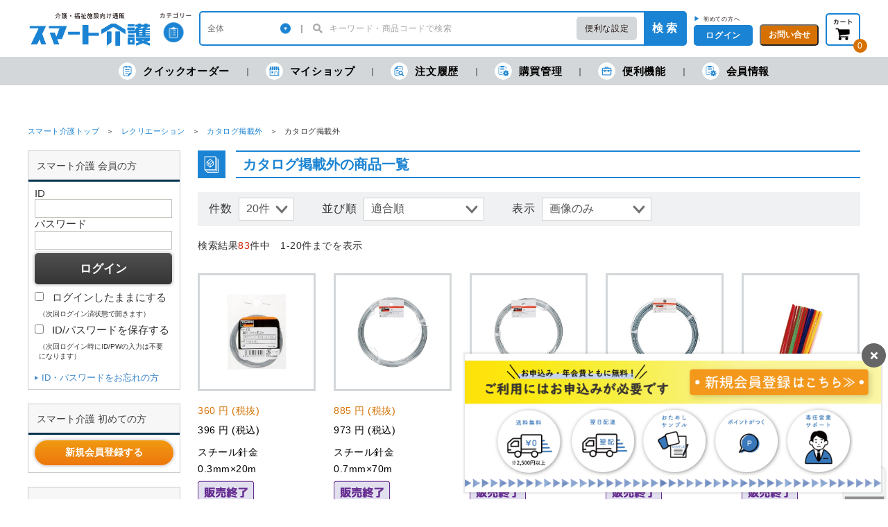

--- FILE ---
content_type: text/html; charset=UTF-8
request_url: https://www.smartkaigo.jp/products/list.php?category_id=2254
body_size: 87478
content:
<!DOCTYPE html PUBLIC "-//W3C//DTD XHTML 1.0 Transitional//EN" "http://www.w3.org/TR/xhtml1/DTD/xhtml1-transitional.dtd">
<html xmlns="http://www.w3.org/1999/xhtml" lang="ja" xml:lang="ja">
<head>
<meta http-equiv="Content-Type" content="text/html; charset=UTF-8" />
<title>カタログ掲載外 | 介護用品・福祉用具通販のスマート介護</title>
<meta http-equiv="Content-Script-Type" content="text/javascript" />
<meta http-equiv="Content-Style-Type" content="text/css" />
<link rel="stylesheet" href="/contents/packages/default/css/import.css?v=20230207" type="text/css" media="all" />
<link rel="stylesheet" href="/contents/packages/default/css/jquery.ui/jquery-ui-1.10.3.custom.min.css" type="text/css" media="all" />
<link rel="alternate" type="application/rss+xml" title="RSS" href="https://www.smartkaigo.jp/rss/" />
<script type="text/javascript" src="/js/css.js"></script>
<script type="text/javascript" src="/js/navi.js"></script>
<script type="text/javascript" src="/js/win_op.js"></script>
<script type="text/javascript" src="/js/site.js?20231130"></script>
<script type="text/javascript" src="/js/jquery-1.11.3.min.js"></script>
<script type="text/javascript">
<!--
    var $j11 = $.noConflict(true);
//-->
</script>
<script type="text/javascript" src="/js/jquery-1.4.2.min.js"></script>

<script type="text/javascript" src="/js/nl2br.js"></script>

<script type="text/javascript" src="/js/jquery.ui/jquery-ui-1.8.24.custom.min.js"></script>
<script type="text/javascript" src="/js/autocomplete.js"></script>
<link rel="stylesheet" href="/js/jquery.ui/ui-datepicker.css" type="text/css" media="all" />
<link rel="stylesheet" href="/js/jquery.ui/smoothness/jquery-ui-1.8.24.custom.css" type="text/css" media="all" />
<script type="text/javascript" src="/js/jquery.ui/jquery-ui-i18n.js"></script>
<script type="text/javascript" src="/js/jquery.ui/i18n/jquery.ui.datepicker-ja.js"></script>
<script type="text/javascript" src="/js/jquery.ui/jquery.ui.datetimepicker.js"></script>
<script type="text/javascript" src="/js/jquery.ui/i18n/jquery.ui.datetimepicker-jp.js"></script>
<script type="text/javascript" src="/js/jquery.dateFormat.js"></script>
<script type="text/javascript" src="/contents/packages/default/js/main.js?20241021"></script>

<script type="text/javascript" src="/contents/packages/default/js/script.js?20200906"></script>
<script type="text/javascript" src="/contents/packages/default/js/jquery.carouFredSel.js"></script>

<link rel="stylesheet" href="https://cdnjs.cloudflare.com/ajax/libs/Swiper/5.4.5/css/swiper.css">
<link rel="stylesheet" href="/contents/packages/default/css/mvslider.css" type="text/css" media="all" />
<script src="https://cdnjs.cloudflare.com/ajax/libs/Swiper/5.4.5/js/swiper.min.js" defer></script>
<script type="text/javascript" src="/contents/packages/default/js/mvslider.js" defer></script>


<script type="text/javascript" src="/js/ga.js"></script>

        <meta name="description" content="介護に必要な商品やサービスが充実！“笑顔の介護”をお手伝いします。さらに専任営業がサポート!カタログ掲載外" />
    <meta name="keywords" content="カタログ掲載外,介護用品,福祉用具,通販" />



<link rel="shortcut icon" href="/contents/packages/default/img/common/favicon.ico" />
<link rel="icon" type="image/vnd.microsoft.icon" href="/contents/packages/default/img/common/favicon.ico" />
<link href="https://www.smartkaigo.jp/contents/packages/default/img/common/apple-touch-icon.png" rel="apple-touch-icon" />

<script type="text/javascript">//<![CDATA[
    
    $(function(){
        $('#fil').html('<ol class="c-breadcrumb"><li><a href="https://www.smartkaigo.jp/">スマート介護トップ</a></li><li><a href="https://www.smartkaigo.jp/products/list.php?category_id=4">レクリエーション</a></li><li><a href="https://www.smartkaigo.jp/products/list.php?category_id=2243">カタログ掲載外</a></li><li>カタログ掲載外</li></ol>');
    });
//]]></script>

<script>
    var dataLayer = dataLayer || [];

    
    
    </script>

                                    <!-- Google Tag Manager -->
<script>(function(w,d,s,l,i){w[l]=w[l]||[];w[l].push({'gtm.start':
new Date().getTime(),event:'gtm.js'});var f=d.getElementsByTagName(s)[0],
j=d.createElement(s),dl=l!='dataLayer'?'&l='+l:'';j.async=true;j.src=
'https://www.googletagmanager.com/gtm.js?id='+i+dl;f.parentNode.insertBefore(j,f);
})(window,document,'script','dataLayer','GTM-WVMMM5D');</script>
<!-- End Google Tag Manager -->                                                <script>
  (function(w,d,j){var t='microAdUniverseTracker';w[t]=w[t]||{};w[t].track=w[t].track||function(){
  (w[t].queue=w[t].queue||[]).push(arguments)};var s=d.createElement('script');s.async=true;s.src=j;
  var fs=d.getElementsByTagName('script')[0];fs.parentNode.insertBefore(s,fs)})
  (window,document,'https://cdn.microad.jp/js/track.js');
  microAdUniverseTracker.track({
    "service_id": 3005
  });
</script>                                                <meta name="google-site-verification" content="yCdqpLQvMynJ2b-SpOtLYjg-lMjdzd46rFLHx6pMm0U" />
                                                <!-- Facebook Pixel Code -->
<script>
!function(f,b,e,v,n,t,s)
{if(f.fbq)return;n=f.fbq=function(){n.callMethod?
n.callMethod.apply(n,arguments):n.queue.push(arguments)};
if(!f._fbq)f._fbq=n;n.push=n;n.loaded=!0;n.version='2.0';
n.queue=[];t=b.createElement(e);t.async=!0;
t.src=v;s=b.getElementsByTagName(e)[0];
s.parentNode.insertBefore(t,s)}(window, document,'script',
'https://connect.facebook.net/en_US/fbevents.js');
fbq('init', '2876488319299518');
fbq('track', 'PageView');
</script>
<noscript><img height="1" width="1" style="display:none"
src="https://www.facebook.com/tr?id=2876488319299518&ev=PageView&noscript=1"
/></noscript>
<!-- End Facebook Pixel Code -->                                                <!-- TETORI tag www.smartkaigo.jp -->
<script>
(function (w, d, s, u) {
  // TAG VERSION 1.00
  if (w._wsq_init_flg) {
    return false;
  }
  w._wsq_init_flg = true;
  _wsq = w._wsq || (_wsq = []);
  _wsq.push(['init', u, 1217]);
  _wsq.push(['domain', 'www.smartkaigo.jp']);
  var a = d.createElement(s); a.async = 1; a.charset='UTF-8'; a.src = 'https://cdn.' + u + '/share/js/tracking.js';
  var b = d.getElementsByTagName(s)[0]; b.parentNode.insertBefore(a, b);
})(window, document, 'script', 'tetori.link');
</script>                        
<link rel="stylesheet" type="text/css" href="/contents/packages/default/css/light-border.css" />
<script src="/contents/packages/default/js/popper.js"></script>
<script src="/contents/packages/default/js/tippy.js"></script>

<link rel="stylesheet" type="text/css" href="/contents/css/simple_popup.css" />
<script src="/js/simple_popup.js"></script>

<link rel="canonical" href="https://www.smartkaigo.jp/products/list.php?category_id=2254">

<link rel="stylesheet" href="/contents/packages/default/css/price_revision.css" type="text/css" media="all" />

</head>

<!-- ▼BODY部 スタート -->
<body>

<noscript>
    <p>JavaScript を有効にしてご利用下さい.</p>
</noscript>

    <div id="headertopcolumn">
                            <!-- ▼Googleタグマネージャー_bodyタグ -->
                            <!-- Google Tag Manager (noscript) -->
<noscript><iframe src="https://www.googletagmanager.com/ns.html?id=GTM-WVMMM5D"
height="0" width="0" style="display:none;visibility:hidden"></iframe></noscript>
<!-- End Google Tag Manager (noscript) -->                        <!-- ▲Googleタグマネージャー_bodyタグ -->
                    </div>
    <script type="text/javascript">//<![CDATA[
	function header_login() {
		var $login_id = $('#header_login_login_id');
		var $login_pw = $('#header_login_login_pass');
		if ( (!$login_id.val()) || (!$login_pw.val()) ) {
			alert('ログインID/パスワードを入力して下さい。');
			return false;
		}
		$('#header_login_form').submit();
	}
	function header_logout() {
		fnFormModeSubmit('header_logout_form', 'logout', '', '');
		return false;
	}
	function header_search() {
		fnFormModeSubmit('header_search_form', 'search', '', '');
		return false;
	}
	$(function() {
		$('#search_name').autocomplete('/suggest.php?q=' + $('#search_name').val(), {
			selectFirst: false
		});
	});
	//]]></script>

<!--▼HEADER-->
<header class="c-header is-show" id="header">
	
	<div class="l-container">
		<div class="c-header__top">
			<div class="c-header__logo"><span><a href="https://www.smartkaigo.jp/"><img src="/contents/packages/default/img/common/logo_01.png" alt="スマート介護"></a></span></div>
			<div class="c-header__category js-headerCategoryMenuTrigger">
				<a class="c-header__categoryLink" href="#"><img src="/contents/packages/default/img/common/header_icon_01.png" alt="カテゴリー"></a>
				<div class="c-header__categoryMenu">
					<div class="c-headerCategoryMenu-container">
						<ul class="c-headerCategoryMenu">
							<li class="c-headerCategoryMenu__list"><a class="c-headerCategoryMenu__link" href="https://www.smartkaigo.jp/products/list.php?category_id=4">
									<span class="c-headerCategoryMenu__icon"><img src="/contents/packages/default/img/common/link_02.png" alt=""></span>レクリエーション</a>
							</li>
							<li class="c-headerCategoryMenu__list"><a class="c-headerCategoryMenu__link" href="https://www.smartkaigo.jp/products/list.php?category_id=3">
									<span class="c-headerCategoryMenu__icon"><img src="/contents/packages/default/img/common/link_01.png" alt=""></span>リハビリ</a>
							</li>
							<li class="c-headerCategoryMenu__list"><a class="c-headerCategoryMenu__link" href="https://www.smartkaigo.jp/products/list.php?category_id=5">
									<span class="c-headerCategoryMenu__icon"><img src="/contents/packages/default/img/common/link_03.png" alt=""></span>飲料・食品</a>
							</li>
							<li class="c-headerCategoryMenu__list"><a class="c-headerCategoryMenu__link" href="https://www.smartkaigo.jp/products/list.php?category_id=18692">
									<span class="c-headerCategoryMenu__icon"><img src="/contents/packages/default/img/common/link_07.png" alt=""></span>口腔ケア</a>
							</li>
							<li class="c-headerCategoryMenu__list"><a class="c-headerCategoryMenu__link" href="https://www.smartkaigo.jp/products/list.php?category_id=6">
									<span class="c-headerCategoryMenu__icon"><img src="/contents/packages/default/img/common/link_04.png" alt=""></span>排泄</a>
							</li>
							<li class="c-headerCategoryMenu__list"><a class="c-headerCategoryMenu__link" href="https://www.smartkaigo.jp/products/list.php?category_id=7">
									<span class="c-headerCategoryMenu__icon"><img src="/contents/packages/default/img/common/link_05.png" alt=""></span>入浴・理美容</a>
							</li>
							<li class="c-headerCategoryMenu__list"><a class="c-headerCategoryMenu__link" href="https://www.smartkaigo.jp/products/list.php?category_id=8">
									<span class="c-headerCategoryMenu__icon"><img src="/contents/packages/default/img/common/link_06.png" alt=""></span>衛生</a>
							</li>
							<li class="c-headerCategoryMenu__list"><a class="c-headerCategoryMenu__link" href="https://www.smartkaigo.jp/products/list.php?category_id=10">
									<span class="c-headerCategoryMenu__icon"><img src="/contents/packages/default/img/common/link_08.png" alt=""></span>就寝用品</a>
							</li>
						</ul>
						<ul class="c-headerCategoryMenu">
							<li class="c-headerCategoryMenu__list"><a class="c-headerCategoryMenu__link" href="https://www.smartkaigo.jp/products/list.php?category_id=11">
									<span class="c-headerCategoryMenu__icon"><img src="/contents/packages/default/img/common/link_09.png" alt=""></span>歩行・移動用品</a>
							</li>
							<li class="c-headerCategoryMenu__list"><a class="c-headerCategoryMenu__link" href="https://www.smartkaigo.jp/products/list.php?category_id=12">
									<span class="c-headerCategoryMenu__icon"><img src="/contents/packages/default/img/common/link_10.png" alt=""></span>衣類</a>
							</li>
							<li class="c-headerCategoryMenu__list"><a class="c-headerCategoryMenu__link" href="https://www.smartkaigo.jp/products/list.php?category_id=13">
									<span class="c-headerCategoryMenu__icon"><img src="/contents/packages/default/img/common/link_11.png" alt=""></span>生活用品</a>
							</li>
							<li class="c-headerCategoryMenu__list"><a class="c-headerCategoryMenu__link" href="https://www.smartkaigo.jp/products/list.php?category_id=14">
									<span class="c-headerCategoryMenu__icon"><img src="/contents/packages/default/img/common/link_12.png" alt=""></span>文具・事務用品</a>
							</li>
							<li class="c-headerCategoryMenu__list"><a class="c-headerCategoryMenu__link" href="https://www.smartkaigo.jp/products/list.php?category_id=15">
									<span class="c-headerCategoryMenu__icon"><img src="/contents/packages/default/img/common/link_13.png" alt=""></span>防災用品</a>
							</li>
							<li class="c-headerCategoryMenu__list"><a class="c-headerCategoryMenu__link" href="https://www.smartkaigo.jp/products/list.php?category_id=16">
									<span class="c-headerCategoryMenu__icon"><img src="/contents/packages/default/img/common/link_14.png" alt=""></span>家具</a>
							</li>
							<li class="c-headerCategoryMenu__list"><a class="c-headerCategoryMenu__link" href="https://www.smartkaigo.jp/products/list.php?category_id=17">
									<span class="c-headerCategoryMenu__icon"><img src="/contents/packages/default/img/common/link_16.png" alt=""></span>カタログ非掲載</a>
							</li>
						</ul>
					</div>
				</div>
			</div>
			<div class="c-header__form">
				<form class="c-headerForm" name="header_search_form" id="header_search_form" method="get" action="/products/list.php">
					<div class="c-headerForm__category-wrap">
						<select name="category_id" class="c-headerForm__category">
														<option label="全体" value="">全体</option>
							<option value="4">レクリエーション</option>
<option value="3">リハビリ</option>
<option value="5">飲料・食事</option>
<option value="18692">口腔ケア</option>
<option value="6">排泄</option>
<option value="7">入浴・理美容</option>
<option value="8">衛生</option>
<option value="10">就寝用品</option>
<option value="11">歩行・移動用品</option>
<option value="12">衣類</option>
<option value="13">生活用品</option>
<option value="14">文具・事務用品</option>
<option value="15">防災用品</option>
<option value="16">家具</option>
<option value="17">カタログ非掲載</option>
<option value="16971">危機対策のキホン</option>

						</select>
					</div>
					<div class="c-headerForm__bar"></div>
					<div class="c-headerForm__input-wrap">
						<input class="c-headerForm__input" type="search" placeholder="キーワード・商品コードで検索" id="search_name" name="name_or_code" value="" >
					</div>
					<div class="c-headerForm__convenientSearch js-hoverDisp-trigger">
						<a class="__link" href="/products/search.php">便利な設定</a>
						<div class="c-headerForm__convenientSearchSubMenu js-hoverDisp-target" style="display: none;">
							<ul>
								<li><a href="/products/search.php">詳細検索</a></li>
								<li><a href="/products/search.php#toner">トナー検索</a></li>
								<li><a href="/products/search.php#ball_point_refill">替芯検索</a></li>
							</ul>
						</div>
					</div>
					<button class="c-headerForm__button" onclick="header_search();">検 索</button>
					<input type="hidden" id="" name="mode" value="search" />
				</form>
			</div>

	<div class="c-header__right">
								<div class="c-header__smallButton"  >
				<div class="c-header__newUsers2">
					<span style="color: #1a83d3;">▶</span>
					<a href="https://www.smartkaigo.jp/entry/entrance.php#cartLoginEntryCustomerTitle">初めての方へ</a>
				</div>
				<button class="e-smallButton js-headerModalOpen" type="button">ログイン</button>
				<div class="c-headerModal _login_ js-loginDisp">
					<div class="c-headerModal__inner">
						<button class="c-headerModal__closebutton js-headerModalClose" type="button"></button>
						<form class="c-headerModal__form" name="header_login_form" id="header_login_form" method="post" action="https://www.smartkaigo.jp/frontparts/login_check.php">
							<input type="hidden" name="mode" value="login" />
							<input type="hidden" name="transactionid" value="d73fbcb773d46d117439b6651599f731a217d83f" />
							<input type="hidden" name="url" value="/products/list.php?category_id=2254" />

							<input id="header_login_login_id" name="login_id" value="" class="c-headerModal__input" type="text" placeholder="ログインID">
							<input id="header_login_login_pass" name="login_pass" value="" class="c-headerModal__input" type="password" placeholder="パスワード">
							<label class="c-headerModal__checkboxLabel">
								<input name="auto_login" id="header_auto_login" value="1"  class="c-headerModal__checkbox" type="checkbox">ログインしたままにする
							</label>
							<div class="c-headerModal__login">
								<div class="c-headerModal__loginButton">
									<button class="e-largeButton" type="submit" onclick="return header_login();">ログイン</button>
								</div>
								<div class="c-headerModal__loginText">
                                    <button class="e-largeButton" type="submit" onclick="win02('https://www.smartkaigo.jp/forgot/','forget','650','800'); return false;">ID・パスワードを忘れた方</button>
								</div>
							</div>
						</form>
						<div class="c-headerModal__signup">
							<div class="c-headerModal__signupText">▼IDをお持ちでない方</div>
							<div class="c-headerModal__loginButton">
								<a class="e-largeButton _orenge_" href="/entry/entrance.php">ログインID発行</a>
							</div>
						</div>
					</div>
				</div>
			</div>
				<div class="c-header__smallButton">
			<button class="e-smallButton _orenge_ js-headerModalOpen" type="button">お問い合せ</button>
			<div class="c-headerModal _contact_  js-contactDisp">
				<div class="c-headerModal__inner">
					<button class="c-headerModal__closebutton js-headerModalClose" type="button"></button>
					<div class="c-headerModal__tel"><span class="__small">お問い合せ：</span><span class="__tel">0120-535-071</span>
					</div>
					<div class="c-headerModal__telUnderText">【受付】 ９：００～１７：３０<br />※土日・祝日・年末年始を除く</div>
					<p class="c-headerModal__telText">サービス向上及びお電話の内容を正確に承るため、<br>通話の録音をさせて頂きます。あらかじめご了承くだ<br>さい。
					</p>
					<ul class="c-headerModal__list" style="width: 256px;">
						<li class="c-headerModal__listItem"><a href="https://www.smartkaigo.jp/contents/userguide.php">ご利用ガイド</a></li>
						<li class="c-headerModal__listItem"><a href="https://faq.smartkaigo.jp/" target="_blank">よくある質問</a></li>
						<li class="c-headerModal__listItem"><a href="https://www.smartkaigo.jp/contact/">メールで問い合わせする</a></li>
					</ul>
				</div>
			</div>
		</div>
	</div>

		<div class="c-header__cart l-grayModal-wrap js-cartDisp-trigger">
		<div>
			<a class="c-header__cartLink" href="https://www.smartkaigo.jp/cart/">
				<img src="/contents/packages/default/img/common/icon_cart_01.png" alt="カート">
			</a>
			<div class="c-header__cartNum" id="header_prods_in_cart">0</div>
		</div>
		<div class="c-grayModal _cart_ js-cartDisp-target">
			<div class="c-grayModal__content">
				<div class="c-cartModal">

					<div class="c-cartModal__amount">
						<span class="__text font_bold bold">現在の金額合計：</span>
						<span class="c-cartModal__taxExcluded font_bold bold"><span id="header_popup_cart_total_price_tax_excluded" class="font_bold bold" style="font-size: 1.6rem;"></span> 円<span class="__small font_bold bold">(税抜)</span></span>
						<span class="c-cartModal__taxIncluded font_bold"><span id="header_popup_cart_total_price_tax_included" class="font_bold"></span> 円<span class="__small font_bold">(税込)</span></span>
					</div>

					<div id="popup_cart_contents_box"></div>

					<div class="c-cartModal__button"><a class="e-largeButton _orenge_" href="/cart/">カートを見る・注文する</a></div>
				</div>
			</div>
		</div>
	</div>
	
		
			</div>
		</div>
	</div>

	<div class="c-header__bottom">
		<ul class="c-headerBottomMenu l-container">
			<li class="c-headerBottomMenu__item _order_">
				<a class="c-headerBottomMenu__link" href="https://www.smartkaigo.jp/products/direct_order.php">
				<span class="c-headerBottomMenu__listIcon"></span>クイックオーダー</a>
			</li>
			<li class="c-headerBottomMenu__item _shop_ js-headerSubMenuTrigger">
				<a class="c-headerBottomMenu__link" href="https://www.smartkaigo.jp/mypage/myshop.php?mode=history_catalog">
					<span class="c-headerBottomMenu__listIcon"></span>マイショップ</a>
				<div class="c-headerBottomSubMenu" style="display: none;">
					<ul class="c-headerBottomSubMenu__list">
						<li class="c-headerBottomSubMenu__item" style="padding-bottom: 10px; border-bottom: 3px solid #d4d7d9;">
							<a class="c-headerBottomSubMenu__link" href="https://www.smartkaigo.jp/mypage/favorite.php#mycontents_area">マイカタログ</a>
						</li>
						<li class="c-headerBottomSubMenu__item" style="padding-top: 1px;">
							<a class="c-headerBottomSubMenu__link" href="https://www.smartkaigo.jp/mypage/myshop.php">いつもの購入商品</a>
						</li>
						<li class="c-headerBottomSubMenu__item">
							<a class="c-headerBottomSubMenu__link" href="https://www.smartkaigo.jp/mypage/myshop.php?mode=history_catalog">各月の購入商品</a>
						</li>
						<li class="c-headerBottomSubMenu__item">
							<a class="c-headerBottomSubMenu__link" href="https://www.smartkaigo.jp/mypage/wish_list.php">欲しいものリスト</a>
						</li>
					</ul>
				</div>
			</li>
			<li class="c-headerBottomMenu__item _log_">
				<a class="c-headerBottomMenu__link" href="https://www.smartkaigo.jp/mypage/index.php#mycontents_area"><span class="c-headerBottomMenu__listIcon"></span>注文履歴</a>
			</li>
			<li class="c-headerBottomMenu__item _management_ js-headerSubMenuTrigger">
				<a class="c-headerBottomMenu__link" href="https://www.smartkaigo.jp/mypage/favorite.php"><span class="c-headerBottomMenu__listIcon"></span>購買管理</a>
				<div class="c-headerBottomSubMenu" style="display: none;">
					<ul class="c-headerBottomSubMenu__list">
												<li class="c-headerBottomSubMenu__item">
															<a class="c-headerBottomSubMenu__link" href="https://www.smartkaigo.jp/mypage/customer_member_edit.php?customer_member_id=#mycontents_area">Web利用者情報</a>
													</li>
						
					</ul>
				</div>
			</li>
			<li class="c-headerBottomMenu__item _function_ js-headerSubMenuTrigger">
				<a class="c-headerBottomMenu__link" href="https://www.smartkaigo.jp/mypage/order_resume_notice.php#mycontents_area"><span class="c-headerBottomMenu__listIcon"></span>便利機能</a>
				<div class="c-headerBottomSubMenu" style="display: none;">
					<ul class="c-headerBottomSubMenu__list">
						<li class="c-headerBottomSubMenu__item">
							<a class="c-headerBottomSubMenu__link" href="https://www.smartkaigo.jp/mypage/order_resume_notice.php#mycontents_area">販売再開メール</a>
						</li>
												                        					</ul>
				</div>
			</li>
			<li class="c-headerBottomMenu__item _customer_info_ _function_ js-headerSubMenuTrigger">
								<a class="c-headerBottomMenu__link" href="https://www.smartkaigo.jp/mypage/user_info.php">
					<span class="c-headerBottomMenu__listIcon"></span>会員情報
				</a>
							</li>
		</ul>
	</div>

		
	
</header>
<!--▲HEADER-->

<main class="c-main l-container">
    <div id="content" class="clearfix">

                        
        <p id="fil"></p>

        <div id="contentInner" class="l-container-col-2">

                            <aside id="leftColumn" class="l-container-col-2-left">
                <div id="leftColumnInner">
                                                    <!-- ▼ログイン -->
                                            <div id="connexion" class="sidebar_box">
    <h3 class="h3_title">スマート介護 会員の方</h3>
    <div class="sidebar_box_contents">

    <form name="login_form" id="login_form" method="post" action="https://www.smartkaigo.jp/frontparts/login_check.php" onsubmit="return fnCheckLogin('login_form')">
        <input type="hidden" name="transactionid" value="d73fbcb773d46d117439b6651599f731a217d83f" />
        <input type="hidden" name="mode" value="login" />
        <input type="hidden" name="url" value="/products/list.php?category_id=2254" />
        <div class="block_body">
            
                                                <dl class="formList">
                        <dt>ID</dt>
                        <dd><input type="text" name="login_id" class="input_text" value="" style="ime-mode: disabled;" /></dd>

                        <dt class="password">パスワード</dt>
                        <dd><input type="password" name="login_pass" class="input_text" value="" /></dd>

                        <dd class="button_space mT10">
                        <input type="submit" name="submit" class="black_bg" value="ログイン"/>
                        </dd>
                        <dd class="mini">
                            <input type="checkbox" name="auto_login" id="auto_login" value="1"  />
                            <label for="auto_login"><span>ログインしたままにする<br><p style="font-size: x-small;">（次回ログイン済状態で開きます）</p></span></label>
                        </dd>
                        <dd class="mini">
                            <input type="checkbox" name="login_memory_on" id="login_memory_on" value="1">
                            <label for="login_memory_on"><span>ID/パスワードを保存する<br><p style="font-size: x-small;">（次回ログイン時にID/PWの入力は不要になります）</p></span></label>
                        </dd>
                    </dl>

                    <a href="https://www.smartkaigo.jp/forgot/" onclick="win02('https://www.smartkaigo.jp/forgot/','forget','650','800'); return false;" target="_blank" class="link_arrow5">ID・パスワードをお忘れの方</a>
                                    </div>
    </form>
    </div>
</div>

<div id="guideAreaList" class="guideAreaList">
    <div id="new_member" class="sidebar_box"><h3 class="h3_title">スマート介護 初めての方</h3><div class="sidebar_box_contents"><a href="/entry/entrance.php#cartLoginEntryCustomerTitle" class="btn_orange">新規会員登録する</a></div></div>    <div style="height: 0px; overflow: hidden;"></div></div>


                                        <!-- ▲ログイン -->
                                    <!-- ▼商品検索 -->
                                            <script type="text/javascript">
<!--
    var categoryList = {"0":[["4","\u30ec\u30af\u30ea\u30a8\u30fc\u30b7\u30e7\u30f3"],["3","\u30ea\u30cf\u30d3\u30ea"],["5","\u98f2\u6599\u30fb\u98df\u4e8b"],["18692","\u53e3\u8154\u30b1\u30a2"],["6","\u6392\u6cc4"],["7","\u5165\u6d74\u30fb\u7406\u7f8e\u5bb9"],["8","\u885b\u751f"],["10","\u5c31\u5bdd\u7528\u54c1"],["11","\u6b69\u884c\u30fb\u79fb\u52d5\u7528\u54c1"],["12","\u8863\u985e"],["13","\u751f\u6d3b\u7528\u54c1"],["14","\u6587\u5177\u30fb\u4e8b\u52d9\u7528\u54c1"],["15","\u9632\u707d\u7528\u54c1"],["16","\u5bb6\u5177"],["17","\u30ab\u30bf\u30ed\u30b0\u975e\u63b2\u8f09"],["16971","\u5371\u6a5f\u5bfe\u7b56\u306e\u30ad\u30db\u30f3"]],"4":[["28","\u5275\u4f5c\u7d20\u6750"],["27","\u5275\u4f5c\u30da\u30fc\u30d1\u30fc"],["2108","\u5275\u4f5c\u7528\u54c1"],["2107","\u30b2\u30fc\u30e0\u30fb\u30a4\u30d9\u30f3\u30c8"],["2243","\u30ab\u30bf\u30ed\u30b0\u63b2\u8f09\u5916"]],"28":[["1797","\u624b\u4f5c\u308a\u30ad\u30c3\u30c8"],["17247","\u3046\u3061\u308f\u30fb\u6247\u5b50"],["2131","\u30e2\u30b6\u30a4\u30af\u7528\u54c1"],["17245","\u306c\u308a\u7d75"],["17512","\u30d0\u30c3\u30b0\u30fb\u30dd\u30fc\u30c1"],["122","\u5e03\u30fb\u30d5\u30a7\u30eb\u30c8"],["2135","\u3072\u3082\u30fb\u6bdb\u7cf8"],["1794","\u30ea\u30dc\u30f3\u30fb\u88c5\u98fe\u7528\u30c6\u30fc\u30d7"],["120","\u30e2\u30fc\u30eb\u30fb\u30ef\u30a4\u30e4\u30fc"],["17250","\u30d3\u30fc\u30ba"],["17236","\u7d20\u6750"],["2256","\u30ab\u30e9\u30fc\u30dd\u30ea\u888b"],["1672","\u6728\u6750"],["17508","\u30d7\u30e9\u30d0\u30f3\u30fb\u30dc\u30fc\u30c9"],["17510","LED\u30e9\u30a4\u30c8"],["17516","\u30ad\u30fc\u30db\u30eb\u30c0\u30fc\u30fb\u88c5\u98fe\u30d1\u30fc\u30c4"],["1670","\u30ab\u30e9\u30fc\u30bb\u30ed\u30d5\u30a1\u30f3\u30fb\u30ac\u30e9\u30b9\u88c5\u98fe"],["2138","\u624b\u82b8\u7528\u54c1"],["121","\u7c98\u571f"]],"27":[["1667","\u767d\u753b\u7528\u7d19\u3001\u8272\u753b\u7528\u7d19"],["110","\u30b9\u30b1\u30c3\u30c1\u30d6\u30c3\u30af"],["111","\u5de5\u4f5c\u7528\u7d19"],["109","\u304a\u308a\u304c\u307f"],["116","\u548c\u7d19"],["115","\u6a21\u9020\u7d19"],["2125","\u969c\u5b50\u7d19"]],"2108":[["2169","\u8272\u925b\u7b46\u30fb\u30d1\u30b9\u30c6\u30eb"],["17518","\u6c34\u5f69\u925b\u7b46\u30fb\u6c34\u5f69\u8272\u925b\u7b46"],["17519","\u30af\u30ec\u30e8\u30f3"],["2165","\u7d75\u306e\u5177"],["2168","\u753b\u7b46"],["2167","\u30d1\u30ec\u30c3\u30c8"],["17255","\u30de\u30fc\u30ab\u30fc"],["17517","\u85cd\u67d3\u30fb\u67d3\u8272\u30fb\u30de\u30fc\u30d6\u30ea\u30f3\u30b0"],["2183","\u66f8\u9053\u7528\u54c1"],["2180","\u30af\u30e9\u30d5\u30c8\u30d1\u30f3\u30c1"],["2179","\u30c0\u30a4\u30ab\u30c3\u30c8\u30da\u30fc\u30d1\u30fc\uff65\u8cbc\u308a\u7d75"],["2182","\u30de\u30b9\u30ad\u30f3\u30b0\u30c6\u30fc\u30d7"],["2181","\u30b9\u30bf\u30f3\u30d7"],["2260","\u30b7\u30fc\u30eb"],["17253","\u8272\u7d19"],["17254","\u5199\u771f\u53f0\u7d19"],["17520","\u30b9\u30af\u30e9\u30c3\u30d7\u30d6\u30c3\u30af"],["17521","\u30b0\u30ea\u30fc\u30c6\u30a3\u30f3\u30b0\u30ab\u30fc\u30c9"],["17256","\u30b9\u30c6\u30f3\u30b7\u30eb"],["18252","\u5c55\u793a\u7528\u54c1"],["2174","\u30cb\u30b9\u30fb\u30cf\u30b1"],["2176","\u30b0\u30eb\u30fc\u30ac\u30f3"],["2259","\u7d19\u3084\u3059\u308a"]],"2107":[["2262","\u304a\u306f\u306a\u304c\u307f"],["2157","\u6625"],["2158","\u590f"],["2159","\u79cb"],["2160","\u51ac"],["2161","\u98a8\u8239"],["2263","\u30a4\u30d9\u30f3\u30c8\u95a2\u9023"],["17522","\u30e1\u30c0\u30eb\u30fb\u30c8\u30ed\u30d5\u30a3\u30fc"],["17523","\u30d7\u30ec\u30bc\u30f3\u30c8"],["18674","\u30e9\u30c3\u30d4\u30f3\u30b0\u7528\u54c1"],["17524","\u7d19\u829d\u5c45"],["17259","DVD"],["17525","CD"],["17260","\u66f8\u7c4d"],["18696","\u30b3\u30df\u30e5\u30cb\u30b1\u30fc\u30b7\u30e7\u30f3\u30ed\u30dc\u30c3\u30c8"],["18697","\u30ab\u30fc\u30c9\u30b2\u30fc\u30e0"],["18698","\u30dc\u30fc\u30c9\u30b2\u30fc\u30e0"],["18699","\u6614\u306e\u3042\u305d\u3073"],["18700","\u73a9\u5177"]],"2243":[["2254","\u30ab\u30bf\u30ed\u30b0\u63b2\u8f09\u5916"],["17610","\u7279\u96c6\u5546\u54c1\uff08\u30ab\u30bf\u30ed\u30b0\u63b2\u8f09\u5916\uff09"]],"3":[["17504","\u30c8\u30ec\u30fc\u30cb\u30f3\u30b0"],["23","\u4f5c\u696d\u7642\u6cd5"],["17234","\u5712\u82b8"],["22","\u8a00\u8a9e\u7642\u6cd5"],["21","\u97f3\u697d\u7642\u6cd5"],["17233","\u30a2\u30af\u30c6\u30a3\u30d3\u30c6\u30a3"],["17603","\u30ab\u30bf\u30ed\u30b0\u63b2\u8f09\u5916"]],"17504":[["17526","\u30c8\u30ec\u30fc\u30cb\u30f3\u30b0\u30d0\u30f3\u30c9"],["18629","\u4f53\u64cd\u68d2"],["18253","\u63e1\u529b\u8a13\u7df4"],["17527","\u30dc\u30fc\u30eb"],["17532","\u30de\u30c3\u30b5\u30fc\u30b8"],["17528","\u6b69\u884c\u8a13\u7df4\u30fb\u30d0\u30e9\u30f3\u30b9\u8a13\u7df4"],["17531","\u30c8\u30ec\u30fc\u30cb\u30f3\u30b0\u30de\u30b7\u30f3"],["17530","\u30de\u30c3\u30c8"]],"23":[["87","\u30da\u30b0\u30dc\u30fc\u30c9"],["17535","\u624b\u6307\u5148\u904b\u52d5"],["2114","\u30d4\u30f3\u30c1\u8a13\u7df4"],["2265","\u3072\u306d\u308a\u8a13\u7df4"],["17536","\u4e0a\u80a2\u8a13\u7df4"],["86","\u3072\u3082\u901a\u3057"],["85","\u30d1\u30ba\u30eb"],["89","\u8996\u77e5\u899a\u30c8\u30ec\u30fc\u30cb\u30f3\u30b0"],["17263","\u5b66\u7fd2"],["17265","\u30cf\u30b5\u30df"]],"17234":[["17270","\u5712\u82b8"]],"22":[["18630","\u8a00\u8a9e\u8a13\u7df4"],["2110","\u8a00\u8a9e\u7642\u6cd5\u30ab\u30fc\u30c9"]],"21":[["81","\u697d\u5668"]],"17233":[["17537","\u30dc\u30c3\u30c1\u30e3\u30fb\u30ab\u30fc\u30ea\u30f3\u30b0"],["17538","\u30b4\u30eb\u30d5\u30dc\u30fc\u30eb\u30fb\u30b2\u30fc\u30c8\u30dc\u30fc\u30eb"],["17539","\u30db\u30c3\u30b1\u30fc\u30fb\u5353\u7403"],["17540","\u98a8\u8239"],["17268","\u30d0\u30c9\u30df\u30f3\u30c8\u30f3"],["17541","\u8f2a\u6295\u3052\u30fb\u7389\u5165\u308c"],["17542","\u7684\u3042\u3066"],["17543","\u30dc\u30a6\u30ea\u30f3\u30b0\u30b2\u30fc\u30e0"],["17269","\u30a2\u30af\u30c6\u30a3\u30d3\u30c6\u30a3\u305d\u306e\u4ed6"]],"17603":[["17611","\u30ab\u30bf\u30ed\u30b0\u63b2\u8f09\u5916"]],"5":[["2244","\u98f2\u6599"],["32","\u98df\u54c1"],["30","\u4ecb\u8b77\u88dc\u52a9\u98df\u54c1"],["33","\u98df\u4e8b\u88dc\u52a9"]],"2244":[["2279","\u304a\u8336\uff08\u30da\u30c3\u30c8\u30dc\u30c8\u30eb350mL\u672a\u6e80\uff09"],["2278","\u304a\u8336\uff08\u30da\u30c3\u30c8\u30dc\u30c8\u30eb350ml\uff5e1L\u672a\u6e80\uff09"],["2277","\u304a\u8336\uff08\u30da\u30c3\u30c8\u30dc\u30c8\u30eb1L\u4ee5\u4e0a\uff09"],["17544","\u304a\u8336\uff08\u7d19\u30d1\u30c3\u30af\uff09"],["17272","\u304a\u8336\uff08\u7f36\uff09"],["2271","\u304a\u8336\uff08\u30c6\u30a3\u30fc\u30d0\u30c3\u30af\uff09"],["2272","\u304a\u8336\uff08\u30a4\u30f3\u30b9\u30bf\u30f3\u30c8\uff09"],["2274","\u304a\u8336\uff08\u714e\u8336\uff09"],["2275","\u304a\u8336\uff08\u307b\u3046\u3058\u8336\u30fb\u7384\u7c73\u8336\uff09"],["2273","\u304a\u8336\uff08\u305d\u306e\u4ed6\uff09"],["17271","\u304a\u8336\uff08\u7d66\u8336\u6a5f\u7528\uff09"],["2284","\u30df\u30cd\u30e9\u30eb\u30a6\u30a9\u30fc\u30bf\u30fc\u30fb\u70ad\u9178\u6c34"],["2281","\u6c34\u5206\u88dc\u7d66\u98f2\u6599"],["2283","\u7279\u5b9a\u4fdd\u5065\u7528\u98df\u54c1"],["18701","\u725b\u4e73\u30fb\u8c46\u4e73"],["18254","\u4e73\u9178\u83cc\u98f2\u6599"],["2287","\u91ce\u83dc\u30fb\u679c\u6c41\u5165\u308a\u98f2\u6599"],["17276","\u70ad\u9178\u98f2\u6599"],["17275","\u6804\u990a\u30c9\u30ea\u30f3\u30af"],["17277","\u30b3\u30b3\u30a2"],["2276","\u7d05\u8336\u30fb\u30cf\u30fc\u30d6\u30c6\u30a3\u30fc"],["2289","\u30b3\u30fc\u30d2\u30fc\uff08\u30ea\u30ad\u30c3\u30c9\u30b3\u30fc\u30d2\u30fc\uff09"],["2290","\u30a4\u30f3\u30b9\u30bf\u30f3\u30c8\u30b3\u30fc\u30d2\u30fc"],["2291","\u30ec\u30ae\u30e5\u30e9\u30fc\u30b3\u30fc\u30d2\u30fc"],["2292","\u30b3\u30fc\u30d2\u30fc\u30e1\u30fc\u30ab\u30fc\u30fb\u30d5\u30a3\u30eb\u30bf\u30fc"],["2293","\u30c9\u30ea\u30c3\u30d7\u30b3\u30fc\u30d2\u30fc"],["18632","\u30ab\u30d7\u30bb\u30eb\u30b3\u30fc\u30d2\u30fc"],["2294","\u30ac\u30e0\u30b7\u30ed\u30c3\u30d7\u30fb\u7802\u7cd6\u30fb\u30df\u30eb\u30af"]],"32":[["148","\u304a\u83d3\u5b50"],["151","\u30a4\u30f3\u30b9\u30bf\u30f3\u30c8\u98df\u54c1"],["153","\u30ec\u30c8\u30eb\u30c8\u98df\u54c1"],["154","\u3075\u308a\u304b\u3051\u30fb\u4f43\u716e"],["152","\u30b9\u30fc\u30d7\u30fb\u307f\u305d\u6c41"],["1806","\u6804\u990a\u30d0\u30e9\u30f3\u30b9\u98df\u54c1"],["1807","\u8abf\u5473\u6599"]],"30":[["130","\u4ecb\u8b77\u98df\uff08\u30ec\u30c8\u30eb\u30c8\uff09"],["131","\u6804\u990a\u88dc\u7d66\u98f2\u6599"],["132","\u6804\u990a\u88dc\u7d66\u98df\u54c1"],["18772","\u98df\u7269\u7e4a\u7dad\u30fb\u6574\u8178\u5264"],["18702","\u7d4c\u53e3\u88dc\u6c34\u6db2"],["1802","\u6c34\u5206\u88dc\u7d66\u98f2\u6599\u30bc\u30ea\u30fc\u30fb\u30bc\u30ea\u30fc\u98f2\u6599"],["129","\u3068\u308d\u307f\u5264\u30fb\u30bc\u30ea\u30fc\u5264"],["1803","\u670d\u85ac\u30bc\u30ea\u30fc\u30fb\u30aa\u30d6\u30e9\u30fc\u30c8"]],"33":[["1811","\u98df\u4e8b\u7528\u30a8\u30d7\u30ed\u30f3"],["162","\u98df\u5668"],["158","\u30b9\u30d7\u30fc\u30f3\u30fb\u30d5\u30a9\u30fc\u30af"],["17279","\u30ab\u30c3\u30d7\u30fb\u30de\u30b0\u30ab\u30c3\u30d7"],["161","\u5438\u3044\u98f2\u307f"]],"18692":[["18693","\u53e3\u8154\u30b1\u30a2\u7528\u54c1"]],"18693":[["18703","\u30b9\u30dd\u30f3\u30b8\u30d6\u30e9\u30b7\u3001\u53e3\u8154\u7dbf\u68d2"],["18704","\u6b6f\u9593\u30d6\u30e9\u30b7\u30fb\u30d5\u30ed\u30b9"],["18705","\u53e3\u8154\u30b1\u30a2\u30a6\u30a7\u30c3\u30c8\u30b7\u30fc\u30c8"],["18706","\u53e3\u8154\u30b1\u30a2\u30b8\u30a7\u30eb\u30fb\u30b9\u30d7\u30ec\u30fc"],["18707","\u820c\u30d6\u30e9\u30b7"],["18708","\u30cf\u30d6\u30e9\u30b7"],["18709","\u30cf\u30df\u30ac\u30ad\u7c89"],["18710","\u30de\u30a6\u30b9\u30a6\u30a9\u30c3\u30b7\u30e5"],["18711","\u5165\u308c\u6b6f\u6d17\u6d44\u5264"],["18712","\u5165\u308c\u6b6f\u7528\u30d6\u30e9\u30b7"],["18713","\u5165\u308c\u6b6f\u7528\u30b1\u30fc\u30b9"],["18715","\u3046\u304c\u3044\u53d7\u3051\u30fb\u30b3\u30c3\u30d7"],["18714","\u53e3\u8154\u30b1\u30a2\u7528\u54c1"]],"6":[["34","\u7d19\u304a\u3080\u3064"],["35","\u8efd\u5931\u7981"],["36","\u30c8\u30a4\u30ec\u7528\u54c1"]],"34":[["166","\u30d1\u30f3\u30c4\u30bf\u30a4\u30d7"],["2301","\u5c3f\u3068\u308a\u30d1\u30c3\u30c9\uff08\u30d1\u30f3\u30c4\u30bf\u30a4\u30d7\u7528\uff09"],["165","\u30c6\u30fc\u30d7\u30bf\u30a4\u30d7"],["2300","\u5c3f\u3068\u308a\u30d1\u30c3\u30c9\uff08\u30c6\u30fc\u30d7\u30bf\u30a4\u30d7\u7528\uff09"],["163","2WAY\u30bf\u30a4\u30d7"],["164","\u304a\u3080\u3064\u95a2\u9023\u7528\u54c1"]],"35":[["169","\u8efd\u5931\u7981\u30d1\u30c3\u30c9"],["18255","\u751f\u7406\u7528\u54c1"]],"36":[["2302","\u304a\u3057\u308a\u3075\u304d"],["176","\u6d88\u81ed\u7528\u54c1"],["17287","\u5438\u6c34\u30b7\u30fc\u30c8\u30fb\u9632\u6c34\u30b7\u30fc\u30c8"],["17286","\u9670\u6d17\u30dc\u30c8\u30eb\u30fb\u304a\u3057\u308a\u30b7\u30e3\u30ef\u30fc"],["17546","\u304a\u3057\u308a\u30b1\u30a2\u7528\u54c1"],["1680","\u5c3f\u5668\u30fb\u5c3f\u5668\u95a2\u9023"],["173","\u30dd\u30fc\u30bf\u30d6\u30eb\u30c8\u30a4\u30ec"],["171","\u30c8\u30a4\u30ec\u56de\u308a\u7528\u54c1"]],"7":[["38","\u5165\u6d74\u7528\u54c1"],["37","\u6e05\u62ed\u7528\u54c1"],["18694","\u7406\u7f8e\u5bb9\u7528\u54c1"]],"38":[["189","\u30dc\u30c7\u30a3\u30bd\u30fc\u30d7"],["2304","\u5168\u8eab\u30b7\u30e3\u30f3\u30d7\u30fc"],["185","\u30b7\u30e3\u30f3\u30d7\u30fc\u30fb\u30ea\u30f3\u30b9"],["2303","\u56fa\u5f62\u305b\u3063\u3051\u3093"],["18716","\u6d17\u9854\u6599"],["193","\u5165\u6d74\u5264"],["192","\u5165\u6d74\u95a2\u9023\u7528\u54c1"],["2310","\u6e6f\u6e29\u8a08"],["17291","\u5165\u6d74\u4ecb\u52a9\u30a8\u30d7\u30ed\u30f3\u30fb\u30b5\u30f3\u30c0\u30eb"],["186","\u30bf\u30aa\u30eb"],["17288","\u6ed1\u308a\u6b62\u3081\u30de\u30c3\u30c8\u30fb\u8db3\u3075\u304d\u30de\u30c3\u30c8"],["2307","\u6d74\u69fd\u53f0"],["2308","\u624b\u3059\u308a"],["184","\u30b7\u30e3\u30ef\u30fc\u30d9\u30f3\u30c1"]],"37":[["183","\u6e05\u62ed\u5264"],["179","\u304b\u3089\u3060\u3075\u304d\uff08\u30a6\u30a7\u30c3\u30c8\uff09"],["182","\u304b\u3089\u3060\u3075\u304d\uff08\u30c9\u30e9\u30a4\uff09"],["17547","\u30c7\u30a3\u30b9\u30da\u30f3\u30b5\u30fc"]],"18694":[["18717","\u30dc\u30c7\u30a3(\u5168\u8eab)\u30ed\u30fc\u30b7\u30e7\u30f3"],["18718","\u30d9\u30d3\u30fc\u30aa\u30a4\u30eb\u30fb\u30ef\u30bb\u30ea\u30f3"],["18719","\u624b\u8352\u308c\u30b1\u30a2"],["18720","\u30cf\u30f3\u30c9\u30af\u30ea\u30fc\u30e0\u30fb\u30ed\u30fc\u30b7\u30e7\u30f3"],["18721","\u30dc\u30c7\u30a3\u30d1\u30a6\u30c0\u30fc"],["18722","\u30b9\u30ad\u30f3\u30b1\u30a2"],["18723","\u30ea\u30c3\u30d7\u30af\u30ea\u30fc\u30e0"],["18725","\u30ab\u30df\u30bd\u30ea\u3001\u30b7\u30a7\u30fc\u30d3\u30f3\u30b0\u7528\u54c1"],["18726","\u6bdb\u629c\u304d\u30fb\u9f3b\u6bdb\u5207\u308a\u3070\u3055\u307f"],["18727","\u8033\u304b\u304d"],["18728","\u3064\u3081\u304d\u308a\u30fb\u30cb\u30c3\u30d1\u30fc\u30fb\u3084\u3059\u308a"],["18729","\u30c9\u30e9\u30a4\u30e4\u30fc\u30fb\u30d8\u30a2\u30b1\u30a2\u95a2\u9023\u7528\u54c1"]],"8":[["40","\u4f7f\u3044\u5207\u308a\u624b\u888b"],["2245","\u30de\u30b9\u30af\u30fb\u30ac\u30a6\u30f3"],["2246","\u30cf\u30f3\u30c9\u30bd\u30fc\u30d7"],["2247","\u6d88\u6bd2"],["39","\u885b\u751f\u7528\u54c1"]],"40":[["2199","\u30d7\u30e9\u30b9\u30c1\u30c3\u30af"],["229","\u30d3\u30cb\u30fc\u30eb"],["228","\u30cb\u30c8\u30ea\u30eb"],["233","\u5929\u7136\u30b4\u30e0"],["231","\u30dd\u30ea\u30a8\u30c1\u30ec\u30f3"]],"2245":[["2313","\u30de\u30b9\u30af"],["17293","\u30a8\u30d7\u30ed\u30f3\u3001\u30b7\u30e5\u30fc\u30ba\u30ab\u30d0\u30fc\u3001\u30a2\u30fc\u30e0\u30ab\u30d0\u30fc\u3001\u4f7f\u3044\u6368\u3066\u30ad\u30e3\u30c3\u30d7"]],"2246":[["2315","\u6ce1\u30bf\u30a4\u30d7"],["2314","\u6db2\u4f53\u30bf\u30a4\u30d7"],["2316","\u696d\u52d9\u7528\u77f3\u9e78\u6db2\u4ed6"],["2317","\u305b\u3063\u3051\u3093"]],"2247":[["17294","\u624b\u6307\u6d88\u6bd2\u5264\u30fb\u624b\u6307\u6d88\u6bd2\u5668"],["2320","\u6b21\u4e9c\u5869\u7d20\u9178\u30ca\u30c8\u30ea\u30a6\u30e0\u88fd\u5264"],["2322","\u9664\u83cc\u6d88\u6bd2\u5264\u3001\u9664\u83cc\u6d88\u81ed\u5264\u3001\u9664\u83cc\u6d17\u6d44\u5264"],["2321","\u5614\u5410\u7269\u51e6\u7406\u7528\u54c1"],["2324","\u3046\u304c\u3044\u85ac\u3001\u7d19\u30b3\u30c3\u30d7"]],"39":[["17295","\u30a2\u30eb\u30b3\u30fc\u30eb\u7dbf\u3001\u6d17\u6d44\u7dbf"],["197","\u30ab\u30c3\u30c8\u7dbf\u3001\u7dbf\u7403\u3001\u30ac\u30fc\u30bc"],["17296","\u4fdd\u8b77\u30d1\u30c3\u30c8\u3001\u9632\u6c34\u30d5\u30a3\u30eb\u30e0\u3001\u30ad\u30ba\u3042\u3066\u6750"],["17297","\u5305\u5e2f"],["18676","\u30b5\u30fc\u30b8\u30ab\u30eb\u30c6\u30fc\u30d7"],["2326","\u7d46\u5275\u818f\u3001\u6d88\u6bd2\u6db2"],["225","\u7dbf\u68d2\u30fb\u773c\u5e2f\u30fb\u70b9\u773c\u88dc\u52a9\u5177\u30fb\u6d44\u7dbf"],["18773","\u6551\u6025\u30bb\u30c3\u30c8"],["201","\u71b1\u4e2d\u75c7\u8a08\u30fb\u6e29\u6e7f\u5ea6\u8a08"],["17298","\u30ab\u30a4\u30ed\u3001\u4fdd\u6e29\u7528\u54c1"],["17299","\u4fdd\u51b7\u7528\u54c1"],["18256","\u9664\u83cc\u6d88\u81ed\u6a5f"],["1687","\u305d\u306e\u4ed6"]],"10":[["42","\u5c31\u5bdd\u7528\u54c1"]],"42":[["249","\u30b7\u30fc\u30c4"],["17553","\u6e7f\u6c17\u53d6\u308a\u30b7\u30fc\u30c8"],["18636","\u30c0\u30cb\u3088\u3051\u7528\u54c1"],["2201","\u79fb\u52d5\u30dc\u30fc\u30c9\u3001\u79fb\u52d5\u30b5\u30dd\u30fc\u30c8\u7528\u54c1"],["1814","\u30d9\u30c3\u30c8\u3001\u5bdd\u5177\u3001\u95a2\u9023\u7528\u54c1"],["17311","\u30de\u30c3\u30c8"],["17552","\u30b5\u30dd\u30fc\u30c8\u30af\u30c3\u30b7\u30e7\u30f3"]],"11":[["44","\u6b69\u884c\u88dc\u52a9"],["43","\u79fb\u52d5\u88dc\u52a9"]],"44":[["261","\u30b1\u30a2\u30b7\u30e5\u30fc\u30ba"],["262","\u6756"],["17313","\u6756\u7528\u30d5\u30a9\u30eb\u30c0\u30fc"],["18730","\u898b\u5b88\u308a\u652f\u63f4"]],"43":[["18731","\u6b69\u884c\u5668\u30fb\u6b69\u884c\u8eca"],["18732","\u30b7\u30eb\u30d0\u30fc\u30ab\u30fc\u30fb\u30b7\u30e7\u30c3\u30d4\u30f3\u30b0\u30ab\u30fc\u30c8"],["1695","\u8eca\u3044\u3059"],["2203","\u8eca\u3044\u3059\u7528\u30af\u30c3\u30b7\u30e7\u30f3"],["17556","\u8eca\u3044\u3059\u7528\u30ec\u30a4\u30f3\u30b3\u30fc\u30c8"],["258","\u8eca\u7528\u30b5\u30dd\u30fc\u30c8\u7528\u54c1"],["1815","\u30b9\u30ed\u30fc\u30d7"],["1698","\u5b89\u5168\u30b5\u30dd\u30fc\u30c8\u7528\u54c1"]],"12":[["1754","\u3054\u5229\u7528\u8005\u69d8\u8863\u985e"],["45","\u30e6\u30cb\u30d5\u30a9\u30fc\u30e0"],["46","\u670d\u98fe\u5c0f\u7269"]],"1754":[["18677","\u30a2\u30a6\u30bf\u30fc"],["1816","\u30a4\u30f3\u30ca\u30fc"],["1817","\u30eb\u30fc\u30e0\u30a6\u30a7\u30a2\u30fb\u30d1\u30b8\u30e3\u30de"],["17326","\u4ecb\u8b77\u306d\u307e\u304d"],["18733","\u304f\u3064\u4e0b"],["17327","\u624b\u888b"],["18734","\u30b5\u30dd\u30fc\u30bf\u30fc"],["18735","\u304a\u306a\u307e\u3048\u30e9\u30d9\u30eb"]],"45":[["17319","\u30dd\u30ed\u30b7\u30e3\u30c4"],["17315","\u30b9\u30af\u30e9\u30d6"],["18637","\u767d\u8863"],["266","\u30d1\u30f3\u30c4"],["1701","\u30ec\u30a4\u30f3\u30b3\u30fc\u30c8"],["2206","\u5165\u6d74\u4ecb\u52a9\u7528\u30b7\u30e3\u30c4\u3001\u30d1\u30f3\u30c4"],["17322","\u30a8\u30d7\u30ed\u30f3"],["18678","\u30ab\u30bf\u30ed\u30b0\u63b2\u8f09\u5916"]],"46":[["2327","\u30d0\u30c3\u30b0"],["17323","\u30b5\u30dd\u30fc\u30bf\u30fc"],["17325","\u30b9\u30bf\u30c3\u30d5\u7528\u30b7\u30e5\u30fc\u30ba"]],"13":[["51","\u30da\u30fc\u30d1\u30fc"],["47","\u30ad\u30c3\u30c1\u30f3\u7528\u54c1"],["53","\u6d17\u5264"],["50","\u30c8\u30a4\u30ec\u7528\u54c1"],["52","\u6d88\u81ed"],["55","\u6383\u9664\u7528\u54c1"],["48","\u30b4\u30df\u7bb1\u30fb\u30b4\u30df\u888b"],["1533","\u96fb\u6c60\u30fb\u86cd\u5149\u706f"],["1534","\u65e5\u7528\u96d1\u8ca8"],["2248","\u4f5c\u696d\u7528\u54c1\u30fb\u5de5\u5177"],["49","\u305d\u306e\u4ed6\u5bb6\u96fb"],["2249","\u5178\u793c\u7528\u54c1"]],"51":[["296","\u30da\u30fc\u30d1\u30fc\u30bf\u30aa\u30eb"],["295","\u30c8\u30a4\u30ec\u30c3\u30c8\u30da\u30fc\u30d1\u30fc"],["294","\u30c6\u30a3\u30c3\u30b7\u30e5\u30da\u30fc\u30d1\u30fc"],["2328","\u30a6\u30a8\u30c3\u30c8\u30c6\u30a3\u30c3\u30b7\u30e5"]],"47":[["2329","\u3075\u304d\u3093\u3001\u304a\u3057\u307c\u308a"],["2330","\u7d19\u30ab\u30c3\u30d7\u3001\u7d19\u76bf\u3001\u7bb8\u3001\u4f7f\u3044\u6368\u3066\u30b9\u30d7\u30fc\u30f3\u3001\u4f7f\u3044\u6368\u3066\u30d5\u30a9\u30fc\u30af"],["2331","\u3084\u304b\u3093\u3001\u304a\u76c6\u3001\u30ab\u30c3\u30d7\u3001\u30ab\u30c8\u30e9\u30ea\u30fc"],["2332","\u30ad\u30c3\u30c1\u30f3\u5468\u308a"],["2333","\u30b9\u30dd\u30f3\u30b8\u3001\u624b\u888b"],["2334","\u30e9\u30c3\u30d7\u3001\u30db\u30a4\u30eb\u3001\u4fdd\u5b58\u30d0\u30c3\u30af"]],"53":[["306","\u98df\u5668\u7528"],["1705","\u30ad\u30c3\u30c1\u30f3\u7528"],["298","\u304a\u98a8\u5442\u7528"],["303","\u8863\u985e\u7528"]],"50":[["1704","\u30c8\u30a4\u30ec\u7528\u54c1"],["2209","\u30c8\u30a4\u30ec\u7528\u6d17\u5264"]],"52":[["297","\u6d88\u81ed\u5264"]],"55":[["2335","\u30d5\u30ed\u30a2\u30af\u30ea\u30fc\u30ca\u30fc\u3001\u30e2\u30c3\u30d7\u3001\u307b\u3046\u304d"],["1706","\u6383\u9664\u7528\u54c1"],["2336","\u305e\u3046\u304d\u3093\u3001\u30d0\u30b1\u30c4"],["2337","\u6383\u9664\u6a5f"]],"48":[["281","\u30b4\u30df\u888b"],["282","\u30b4\u30df\u7bb1"]],"1533":[["1556","\u30a2\u30eb\u30ab\u30ea\u96fb\u6c60"],["1557","\u305d\u306e\u4ed6\u96fb\u6c60"],["2338","\u86cd\u5149\u706f"],["18638","\u96fb\u7403\u578b\u86cd\u5149\u706f\u30fb\u96fb\u7403"],["18257","\u30c7\u30b9\u30af\u30e9\u30a4\u30c8"]],"1534":[["2346","\u7a81\u3071\u308a\u68d2\u30fb\u7a81\u3071\u308a\u68da"],["2347","\u5ba4\u5185\u7269\u5e72\u3057"],["1559","\u6bba\u866b\u5264\u30fb\u5fcc\u907f\u5264"],["1707","\u65e5\u7528\u96d1\u8ca8\u305d\u306e\u4ed6"],["2348","\u6d17\u6fef\u7528\u54c1"],["2349","\u30b9\u30ea\u30c3\u30d1"],["2350","\u5098\u30fb\u30ec\u30a4\u30f3\u30b3\u30fc\u30c8"],["2351","\u30cf\u30f3\u30ac\u30fc"],["17560","\u4f53\u6e29\u8a08"],["2352","\u4f53\u91cd\u8a08"],["2353","\u30d5\u30a3\u30eb\u30e0\u3001\u30a2\u30eb\u30d0\u30e0"]],"2248":[["2339","\u5de5\u5177"],["2340","\u9632\u9306\u3001\u6f64\u6ed1\u3001\u6d17\u6d44\u5264"],["2341","\u30b7\u30fc\u30c8\u3001\u571f\u306e\u3046\u3001\u30b7\u30e7\u30d9\u30eb"],["2342","\u30b3\u30fc\u30f3\u3001\u6a19\u8b58\u30c6\u30fc\u30d7"],["2343","\u30db\u30fc\u30b9\u3001\u9577\u9774\u3001\u8ecd\u624b"],["17328","\u4f5c\u696d\u7528\u54c1\u305d\u306e\u4ed6"]],"49":[["2208","\u7279\u5b9a\u8a08\u91cf\u5668\u3001\u533b\u7642\u6a5f\u5668"],["2354","AV\u6a5f\u5668"],["18679","\u30c1\u30a7\u30c3\u30ab\u30fc\u30fb\u30bb\u30f3\u30b5\u30fc"],["2355","\u30d5\u30a1\u30f3\u3001\u6247\u98a8\u6a5f\u3001\u30b5\u30fc\u30ad\u30e5\u30ec\u30fc\u30bf\u30fc"],["17561","\u30d5\u30a1\u30c3\u30af\u30b9\u3001\u96fb\u8a71\u6a5f"],["18258","\u8abf\u7406\u5bb6\u96fb"],["18259","\u30a2\u30a4\u30ed\u30f3\u30fb\u30b9\u30c1\u30fc\u30de\u30fc"],["18261","\u30d2\u30fc\u30bf\u30fc"],["18262","\u52a0\u6e7f\u5668\u3001\u7a7a\u6c17\u6e05\u6d44\u6a5f"]],"2249":[["2344","\u591a\u5f53\u3001\u306e\u3057"],["2345","\u30bb\u30ec\u30e2\u30cb\u30fc\u7528\u54c1"]],"14":[["58","\u30d5\u30a1\u30a4\u30eb"],["56","\uff2f\uff21\u7528\u7d19"],["1537","\u30b5\u30d7\u30e9\u30a4\u7528\u54c1"],["1540","\u63a5\u7740\u7528\u54c1"],["1539","\u6574\u7406\u30fb\u68b1\u5305\u7528\u54c1"],["61","\u96fb\u5b50\u6587\u5177"],["62","\u7b46\u8a18\u5177"],["1538","\u4fee\u6b63\u7528\u54c1"],["57","\u30ce\u30fc\u30c8\u30fb\u7d19\u88fd\u54c1"],["1536","\u673a\u4e0a\u7528\u54c1"],["2250","\u540d\u672d"]],"58":[["17562","\u4ecb\u8b77\u73fe\u5834\u5411\u3051\u6587\u5177"],["316","\u30af\u30ea\u30a2\u30fc\u30db\u30eb\u30c0\u30fc"],["17566","\u30ab\u30e9\u30fc\u30af\u30ea\u30a2\u30fc\u30db\u30eb\u30c0\u30fc"],["18680","\u30bb\u30ad\u30e5\u30ea\u30c6\u30a3\u30fc\u30db\u30eb\u30c0\u30fc"],["1587","\u30d5\u30e9\u30c3\u30c8\u30d5\u30a1\u30a4\u30eb"],["1599","\u80cc\u5e45\u4f38\u7e2e\u30d5\u30a1\u30a4\u30eb"],["17563","\u30d1\u30a4\u30d7\u5f0f\u30d5\u30a1\u30a4\u30eb\uff08\u7247\u958b\u304d\uff09"],["17564","\u30d1\u30a4\u30d7\u5f0f\u30d5\u30a1\u30a4\u30eb\uff08\u4e21\u958b\u304d\uff09"],["1581","\u30a4\u30f3\u30c7\u30c3\u30af\u30b9"],["2356","\u30ec\u30d0\u30fc\u30a2\u30fc\u30c1\u578b\u30d5\u30a1\u30a4\u30eb"],["1580","\u30ea\u30f3\u30b0\u30d5\u30a1\u30a4\u30eb"],["2216","\u30ec\u30bf\u30fc\u30d5\u30a1\u30a4\u30eb\u30fb\u30ec\u30dd\u30fc\u30c8\u30d5\u30a1\u30a4\u30eb"],["1590","\u30d7\u30ec\u30bc\u30f3\u30c6\u30fc\u30b7\u30e7\u30f3\u7528\u30d5\u30a1\u30a4\u30eb"],["1586","Z\u5f0f\u30d5\u30a1\u30a4\u30eb"],["17565","\u677f\u76ee\u8868\u7d19\u30fb\u3068\u3058\u8fbc\u307f\u8868\u7d19"],["1592","\u5404\u7a2e\u30d5\u30a1\u30a4\u30eb\u30fb\u30db\u30eb\u30c0\u30fc"],["1600","\u30af\u30ea\u30c3\u30d7\u30dc\u30fc\u30c9\u30fb\u30af\u30ea\u30c3\u30d7\u30d5\u30a1\u30a4\u30eb"],["1595","\u56fa\u5b9a\u5f0f\u30af\u30ea\u30a2\u30fc\u30d5\u30a1\u30a4\u30eb"],["1596","\u5dee\u66ff\u5f0f\u30af\u30ea\u30a2\u30fc\u30d5\u30a1\u30a4\u30eb"],["17567","\u591a\u7a74\u30ea\u30f3\u30b0\u30d5\u30a1\u30a4\u30eb"],["17568","\u53d6\u6271\u3044\u8aac\u660e\u66f8\u30d5\u30a1\u30a4\u30eb"],["1588","\u30dd\u30b1\u30c3\u30c8\u30ea\u30d5\u30a3\u30fc\u30eb"],["1583","\u3064\u3065\u308a\u3072\u3082\u30fb\u30da\u30fc\u30d1\u30fc\u30d5\u30a1\u30b9\u30ca\u30fc"],["2219","\u88fd\u672c\u30c6\u30fc\u30d7"],["1582","\u30ab\u30fc\u30c9\u30b1\u30fc\u30b9"],["1591","\u30af\u30ea\u30a2\u30fc\u30b1\u30fc\u30b9"],["18681","\u30c9\u30ad\u30e5\u30e1\u30f3\u30c8\u30d5\u30a1\u30a4\u30eb\u30fb\u30db\u30eb\u30c0\u30fc"],["18682","\u30b1\u30fc\u30b9\u30d5\u30a1\u30a4\u30eb"],["1594","\u500b\u5225\u30db\u30eb\u30c0\u30fc"],["1589","\u30dc\u30c3\u30af\u30b9\u30d5\u30a1\u30a4\u30eb"],["17329","\u66f8\u985e\u4fdd\u5b58\u7bb1"]],"56":[["311","\u30b3\u30d4\u30fc\u30da\u30fc\u30d1\u30fc"],["17570","\u7279\u6b8a\u7d19\u30fb\u30de\u30eb\u30c1\u30da\u30fc\u30d1\u30fc\u30fb\u30ec\u30bb\u30d7\u30c8\u7528\u7d19"],["1569","\u30ab\u30e9\u30fc\u30da\u30fc\u30d1\u30fc"],["1573","\u30ec\u30fc\u30b6\u30fc\u30d7\u30ea\u30f3\u30bf\u30fc\u7528\u7d19"],["1568","\u30a4\u30f3\u30af\u30b8\u30a7\u30c3\u30c8\u7528\u7d19"],["17330","FAX\u7528\u7d19\u4ed6"],["1571","\u30d7\u30ea\u30f3\u30bf\u30e9\u30d9\u30eb"],["1708","OA\u7528\u7d19\u305d\u306e\u4ed6"]],"1537":[["1639","\u30c8\u30ca\u30fc\u30fb\u30ab\u30fc\u30c8\u30ea\u30c3\u30b8"],["2226","\u30d7\u30ea\u30f3\u30bf\u30fc"],["2227","\u30d7\u30ed\u30b8\u30a7\u30af\u30bf\u30fb\u30b9\u30af\u30ea\u30fc\u30f3"],["1821","\u30c7\u30b8\u30bf\u30eb\u30ab\u30e1\u30e9\u30fb\u30ab\u30e1\u30e9\u95a2\u9023\u7528\u54c1"],["1640","\u30e1\u30c7\u30a3\u30a2"],["2225","\u30ab\u30fc\u30c9\u30ea\u30fc\u30c0\u30fc\u30fb\uff28\uff24\uff24\u30fbDVD\u30c9\u30e9\u30a4\u30d6"],["17571","\u30ef\u30a4\u30e4\u30ec\u30b9\u30a2\u30f3\u30d7\u30fb\u97f3\u97ff\u7528\u54c1"],["1822","\u30de\u30a6\u30b9\u4ed6"],["1823","\u30ad\u30fc\u30dc\u30fc\u30c9"],["18640","WEB\u4f1a\u8b70\u95a2\u9023\u7528\u54c1"],["18639","OA\u30af\u30ea\u30fc\u30ca\u30fc"],["1824","OA\u30bf\u30c3\u30d7\u30fb\u30b1\u30fc\u30d6\u30eb\u985e"],["1825","\u30d3\u30b8\u30cd\u30b9\u30d0\u30c3\u30b0"]],"1540":[["1652","\u30b9\u30c6\u30a3\u30c3\u30af\u306e\u308a"],["1655","\u6db2\u72b6\u306e\u308a\u30fb\u3067\u3093\u3077\u3093\u306e\u308a"],["2358","\u306f\u304c\u3057\u6db2"],["17593","\u30b9\u30d7\u30ec\u30fc\u306e\u308a"],["1654","\u30c6\u30fc\u30d7\u306e\u308a"],["17572","\u5de5\u4f5c\u7528\u63a5\u7740\u5264"],["2233","\u77ac\u9593\u63a5\u7740\u5264\u305d\u306e\u4ed6"],["17573","\u30bb\u30ed\u30cf\u30f3\u30c6\u30fc\u30d7"],["2230","\u30e1\u30f3\u30c7\u30a3\u30f3\u30b0\u30c6\u30fc\u30d7"],["17574","\u30c6\u30fc\u30d7\u30ab\u30c3\u30bf\u30fc"],["1657","\u4e21\u9762\u30c6\u30fc\u30d7"]],"1539":[["1650","\u5e03\u30c6\u30fc\u30d7"],["2359","\u30d3\u30cb\u30fc\u30eb\u30c6\u30fc\u30d7"],["1718","\uff30\uff30\u30c6\u30fc\u30d7"],["2360","\u30af\u30e9\u30d5\u30c8\u30c6\u30fc\u30d7"],["17575","\u30af\u30ed\u30b9\u30c6\u30fc\u30d7"],["17576","\u990a\u751f\u7528\u30c6\u30fc\u30d7"],["17578","\u30e9\u30a4\u30f3\u30c6\u30fc\u30d7"],["18263","\u30c6\u30fc\u30d7\u30ab\u30c3\u30bf\u30fc"],["18683","\u990a\u751f\u7528\u54c1"],["17577","\u3072\u3082\u30fb\u7d50\u675f\u30d0\u30f3\u30c9\u30fb\u8377\u672d"],["2228","\u8f2a\u30b4\u30e0"],["1648","\u30c0\u30f3\u30dc\u30fc\u30eb\u30fb\u7de9\u885d\u6750\u30fb\u767a\u9001\u7528\u54c1"],["17579","\uff2f\uff30\uff30\u888b"],["2229","\u30ec\u30b8\u888b\u30fb\u624b\u63d0\u3052\u888b"],["2362","\u30dd\u30ea\u888b"]],"61":[["2363","\u88fd\u672c\u6a5f"],["1714","\u30b7\u30e5\u30ec\u30c3\u30c0\u30fc"],["1607","\u30e9\u30df\u30cd\u30fc\u30bf\u30fc"],["1712","\u30e9\u30df\u30cd\u30fc\u30bf\u30fc\u30d5\u30a3\u30eb\u30e0"],["1602","\u30bf\u30a4\u30e0\u30ec\u30b3\u30fc\u30c0\u30fc"],["2220","\u30bf\u30a4\u30e0\u30ab\u30fc\u30c9\u30fb\u305d\u306e\u4ed6"],["323","\u30e9\u30d9\u30eb\u30e9\u30a4\u30bf\u30fc"],["2364","\u30c6\u30fc\u30d7\u30ab\u30fc\u30c8\u30ea\u30c3\u30b8"],["1606","\u96fb\u5353"],["17580","\u7ffb\u8a33\u6a5f\u30fb\u7b46\u8ac7\u6a5f"],["1713","\u96fb\u5b50\u6587\u5177\u305d\u306e\u4ed6"]],"62":[["2224","\u6cb9\u6027\u30dc\u30fc\u30eb\u30da\u30f3"],["17581","\u30b2\u30eb\u30a4\u30f3\u30af\u30dc\u30fc\u30eb\u30da\u30f3"],["17582","\u6c34\u6027\u30dc\u30fc\u30eb\u30da\u30f3"],["2221","\u6d88\u305b\u308b\u30dc\u30fc\u30eb\u30da\u30f3"],["17583","\u591a\u8272\u30dc\u30fc\u30eb\u30da\u30f3"],["17584","\u8907\u5408\u7b46\u8a18\u5177"],["18684","\u30ab\u30b9\u30bf\u30de\u30a4\u30ba\uff08\u7d44\u307f\u5408\u308f\u305b\uff09\u30da\u30f3"],["2222","\u30c7\u30b9\u30af\u30da\u30f3"],["1613","\u30dc\u30fc\u30eb\u30da\u30f3\u66ff\u82af"],["1610","\u30b7\u30e3\u30fc\u30d7\u30da\u30f3"],["1616","\u925b\u7b46"],["1715","\u925b\u7b46\u524a\u308a"],["1617","\u86cd\u5149\u30da\u30f3"],["1624","\u6cb9\u6027\u30de\u30fc\u30ab\u30fc"],["2223","\u6c34\u6027\u30de\u30fc\u30ab\u30fc"],["1609","\u30b5\u30a4\u30f3\u30da\u30f3"],["1623","\u7b46\u30da\u30f3"],["1619","\u6c34\u6027\u9854\u6599\u30de\u30fc\u30ab\u30fc"],["1716","\u30db\u30ef\u30a4\u30c8\u30dc\u30fc\u30c9\u30de\u30fc\u30ab\u30fc\u30fb\u30a4\u30ec\u30fc\u30b6\u30fc"]],"1538":[["1641","\u4fee\u6b63\u30c6\u30fc\u30d7\u8a70\u66ff\u30bf\u30a4\u30d7"],["1642","\u4fee\u6b63\u30c6\u30fc\u30d7\u4f7f\u3044\u5207\u308a\u30bf\u30a4\u30d7"],["1643","\u4fee\u6b63\u6db2"],["2365","\u76ee\u304b\u304f\u3057\u30c6\u30fc\u30d7"],["1644","\u6d88\u3057\u30b4\u30e0"]],"57":[["1577","\u30e9\u30d9\u30eb"],["1579","\u5c01\u7b52\u30fb\u4fbf\u7b8b"],["1709","\u30e1\u30e2\u3001\u30ce\u30fc\u30c8"],["2214","\u30ec\u30dd\u30fc\u30c8\u7528\u7d19\u305d\u306e\u4ed6"],["2215","\u9818\u53ce\u66f8\u305d\u306e\u4ed6"],["1575","\u3075\u305b\u3093"]],"1536":[["1635","\u30db\u30c3\u30c1\u30ad\u30b9"],["1819","\u30de\u30b0\u30cd\u30c3\u30c8"],["1820","\u30de\u30b0\u30cd\u30c3\u30c8\u30b7\u30fc\u30c8"],["2366","\u30de\u30b0\u30cd\u30c3\u30c8\u30d0\u30fc"],["1628","\u30af\u30ea\u30c3\u30d7"],["1633","\u30d1\u30f3\u30c1\u7528\u54c1"],["1638","\u65ad\u88c1\u7528\u54c1"],["1632","\u30cf\u30b5\u30df"],["1626","\u30ab\u30c3\u30bf\u30fc"],["2367","\u76f4\u5b9a\u898f"],["17331","\u673a\u4e0a\u6574\u7406\u7528\u54c1"],["1634","\u30d6\u30c3\u30af\u30a8\u30f3\u30c9"],["1630","\u30c7\u30b9\u30af\u30c8\u30ec\u30fc\u30fb\u30ec\u30bf\u30fc\u30b1\u30fc\u30b9"],["17332","\u673a\u4e0a\u53f0"],["1625","\u30ab\u30b4\u53ce\u7d0d\u30b3\u30f3\u30c6\u30ca"],["1631","\u30c7\u30b9\u30af\u30de\u30c3\u30c8"],["1637","\u7d19\u3081\u304f\u308a\u7528\u54c1"],["1627","\u30ad\u30fc\u30dc\u30c3\u30af\u30b9"],["17333","\u30b9\u30bf\u30f3\u30d7\u4ed6"],["1636","\u5370\u7bb1\u30fb\u91d1\u5eab"],["2368","\u984d\u3001\uff21\u578b\u9ed2\u677f"],["2369","\u30ab\u30fc\u30c9\u7acb\u3066"]],"2250":[["2370","\u540d\u672d\u3001\u8155\u7ae0"]],"15":[["63","\u907f\u96e3\u7528\u54c1"],["64","\u975e\u5e38\u98df"],["65","\u9632\u707d\u7528\u54c1"],["2251","\u9632\u72af\u7528\u54c1"]],"63":[["1719","\u6551\u6025\u30bb\u30c3\u30c8\u3001\u9632\u707d\u30bb\u30c3\u30c8"]],"64":[["1721","\u975e\u5e38\u98df"]],"65":[["339","\u7c21\u6613\u30c8\u30a4\u30ec"],["340","\u30e9\u30b8\u30aa\u3001\u30e9\u30a4\u30c8\u3001\u30e1\u30ac\u30db\u30f3"],["1722","\u9632\u707d\u7528\u54c1\u305d\u306e\u4ed6"],["18765","\u9632\u707d\u7528\u54c1\u305d\u306e\u4ed6\uff08\u6709\u671f\u54c1\uff09"]],"2251":[["2371","\u9632\u72af\u7528\u54c1"]],"16":[["66","\u4e8b\u52d9\u7528\u30c1\u30a7\u30a2"],["18672","\u30df\u30fc\u30c6\u30a3\u30f3\u30b0\u30c1\u30a7\u30a2"],["18673","\u30ed\u30d3\u30fc\u30c1\u30a7\u30a2"],["67","\u30c7\u30b9\u30af"],["68","\u30c6\u30fc\u30d6\u30eb"],["1755","\u53ce\u7d0d"],["69","\u8ee2\u5012\u9632\u6b62\u5177"],["18695","\u30ab\u30a6\u30f3\u30bf\u30fc"],["1757","\u5c45\u5ba4\u5bb6\u5177"],["1756","\u30de\u30c3\u30c8\u30fb\u8131\u8863\u30ef\u30b4\u30f3"],["1758","\u30b9\u30af\u30ea\u30fc\u30f3\u30fb\u30d1\u30cd\u30eb"],["1760","\u30dc\u30fc\u30c9"],["17235","\u30a8\u30f3\u30c8\u30e9\u30f3\u30b9"],["1759","\u30a4\u30f3\u30c6\u30ea\u30a2"],["1762","\u5206\u5225\u30dc\u30c3\u30af\u30b9\u30fb\u30c0\u30b9\u30c8\u30ab\u30fc\u30fb\u53f0\u8eca\u30fb\u811a\u7acb"],["1761","\u30b3\u30f3\u30c6\u30ca"]],"66":[["346","\u4e8b\u52d9\u7528\u30c1\u30a7\u30a2"]],"18672":[["18685","\u6728\u88fd\u30c1\u30a7\u30a2"],["18686","\u30df\u30fc\u30c6\u30a3\u30f3\u30b0\u30c1\u30a7\u30a2"],["18687","\u30b9\u30bf\u30c3\u30ad\u30f3\u30b0\u30c1\u30a7\u30a2"],["18688","\u6298\u308a\u305f\u305f\u307f\u30c1\u30a7\u30a2\u30fb\u4e38\u6905\u5b50"]],"18673":[["18689","\u30ed\u30d3\u30fc\u30c1\u30a7\u30a2\u30fb\u30bd\u30d5\u30a1\u30d9\u30c3\u30c9\u30fb\u5fdc\u63a5\u30bd\u30d5\u30a1\u30fb\u5c4b\u5916\u7528\u30d9\u30f3\u30c1"]],"67":[["347","\u30c7\u30b9\u30af"],["2235","\u8107\u673a\u30fb\u30ad\u30e3\u30d3\u30cd\u30c3\u30c8\u30fb\u30c7\u30b9\u30af\u7528\u54c1"]],"68":[["348","\u6728\u88fd\u30c6\u30fc\u30d6\u30eb"],["1826","\u6607\u964d\u30c6\u30fc\u30d6\u30eb"],["1827","\u30df\u30fc\u30c6\u30a3\u30f3\u30b0\u30c6\u30fc\u30d6\u30eb"],["1828","\u30d5\u30a9\u30fc\u30eb\u30c7\u30a3\u30f3\u30b0\u30c6\u30fc\u30d6\u30eb\u30fb\u6298\u308a\u305f\u305f\u307f\u30c6\u30fc\u30d6\u30eb\u30fb\u5ea7\u5353"]],"1755":[["1829","\u30ed\u30c3\u30ab\u30fc"],["1831","\u6728\u88fd\u68da\u30fbCB\u30dc\u30c3\u30af\u30b9\u30fb\u30d5\u30ea\u30fc\u30e9\u30c3\u30af"],["1832","\u30e1\u30bf\u30eb\u30e9\u30c3\u30af"],["1833","\u30d5\u30ed\u30a2\u30b1\u30fc\u30b9\u30fb\u30af\u30ea\u30a2\u30c1\u30a7\u30b9\u30c8"],["17588","\u66f8\u5eab\u30fb\u53ce\u7d0d\u5eab"]],"69":[["349","\u843d\u4e0b\u9632\u6b62\u5177"],["350","\u8ee2\u5012\u9632\u6b62\u5177"]],"18695":[["18736","\u30ab\u30a6\u30f3\u30bf\u30fc"]],"1757":[["1836","\u5c45\u5ba4\u7528\u5bb6\u5177"],["17334","\u30b5\u30a4\u30c9\u30c6\u30fc\u30d6\u30eb"],["17335","\u30b3\u30fc\u30c8\u30cf\u30f3\u30ac\u30fc\u30fb\u6607\u964d\u88dc\u52a9\u8e0f\u53f0"]],"1756":[["1834","\u56de\u8a3a\u8eca\u30fb\u30ab\u30fc\u30c8"],["1835","\u8131\u8863\u30ef\u30b4\u30f3\u30fb\u30d0\u30b9\u30b1\u30c3\u30c8"],["18690","\u7573\u30fb\u30de\u30c3\u30c8\u30fb\u30d7\u30e9\u30c3\u30c8\u30db\u30fc\u30e0\u30fb\u30ad\u30c3\u30ba\u30b5\u30fc\u30af\u30eb"]],"1758":[["1837","\u885d\u7acb\u30fb\u30b9\u30af\u30ea\u30fc\u30f3\u30fb\u30d1\u30cd\u30eb"]],"1760":[["1841","\u811a\u4ed8\u30db\u30ef\u30a4\u30c8\u30dc\u30fc\u30c9"],["1842","\u58c1\u639b\u30db\u30ef\u30a4\u30c8\u30dc\u30fc\u30c9"],["1843","\u30db\u30ef\u30a4\u30c8\u30dc\u30fc\u30c9\u30b7\u30fc\u30c8"],["2237","\u63b2\u793a\u677f\u30fb\u30b3\u30eb\u30af\u30dc\u30fc\u30c9"]],"17235":[["17336","\u30b7\u30e5\u30fc\u30ba\u30e9\u30c3\u30af\u30fb\u30b7\u30e5\u30fc\u30ba\u30dc\u30c3\u30af\u30b9\u30fb\u9774\u3079\u3089"],["17337","\u5098\u7acb\u30fb\u30b3\u30fc\u30c8\u30cf\u30f3\u30ac\u30fc"],["17590","\u7384\u95a2\u30de\u30c3\u30c8"],["17591","\u30d9\u30eb\u30c8\u30d1\u30fc\u30c6\u30a3\u30b7\u30e7\u30f3\u30fb\u65b0\u805e\u639b\u3051\u30fb\u6848\u5185\u677f\u30fb\u96fb\u8a71\u6a5f\u53f0"],["17592","\u4eba\u5de5\u6a39\u6728\u30fb\u5438\u97f3\u30d1\u30cd\u30eb"],["18774","\u30dd\u30b9\u30c8"]],"1759":[["1839","\u6642\u8a08"]],"1762":[["1845","\u53f0\u8eca"],["2240","\u811a\u7acb\u30fb\u8e0f\u53f0"],["2241","\u5206\u5225\u30dc\u30c3\u30af\u30b9\u30fb\u30c0\u30b9\u30c8\u30ab\u30fc"]],"1761":[["1844","\u30dc\u30c3\u30af\u30b9\u30b3\u30f3\u30c6\u30ca"],["2238","\u30aa\u30ea\u30bf\u30bf\u30df\u30b3\u30f3\u30c6\u30ca"]],"17":[["361","\uff2f\uff21\u30fb\uff30\uff23\u95a2\u9023\u7528\u54c1"],["471","\u30aa\u30d5\u30a3\u30b9\u6a5f\u5668"],["588","\u4e8b\u52d9\u7528\u54c1"],["784","\u30d5\u30a1\u30a4\u30eb\u30fb\u30d0\u30a4\u30f3\u30c0\u30fc"],["838","\u30ce\u30fc\u30c8\u30fb\u7d19\u88fd\u54c1"],["893","\u7b46\u8a18\u7528\u54c1"],["944","\u751f\u6d3b\u7528\u54c1\u30fb\u5bb6\u96fb"],["1084","\u98f2\u6599\u30fb\u98df\u54c1"],["1151","\u30aa\u30d5\u30a3\u30b9\u5bb6\u5177\u30fb\u30a2\u30af\u30bb\u30b5\u30ea\u30fc"],["1506","\uff24\uff2c\uff2d"],["1529","\u4ecb\u8b77\u7528\u54c1"],["1749","\u30ae\u30d5\u30c8\u5546\u54c1"],["1861","\u30a8\u30b9\u30b3"],["17346","\u9632\u707d\u306e\u30ad\u30db\u30f3\u30ab\u30bf\u30ed\u30b0\u63b2\u8f09\u5546\u54c1"]],"361":[["362","\uff2f\uff21\u30fb\uff30\uff23\u95a2\u9023\u7528\u54c1"],["365","\uff30\uff23\u53ce\u7d0d\u6574\u7406\u7528\u54c1"],["373","\uff30\uff23\u63a5\u7d9a\u7528\u54c1"],["380","\uff30\uff23\u30a2\u30af\u30bb\u30b5\u30ea\u30fc"],["392","\uff30\uff23\u4fdd\u8b77\u7528\u54c1"],["397","\uff30\uff23\u30bd\u30d5\u30c8\u985e"],["401","\uff2f\uff21\u30a4\u30f3\u30af\u30fb\u30c8\u30ca\u30fc\u30fb\u30ea\u30dc\u30f3"],["408","\u30e1\u30c7\u30a3\u30a2\u7528\u54c1"],["414","\uff2f\uff21\u7528\u7d19"],["439","\u30c7\u30b8\u30bf\u30eb\u30ab\u30e1\u30e9"],["442","\u30d7\u30ea\u30f3\u30bf\u30fc"],["447","\u30e2\u30cb\u30bf\u30fc"],["450","\u30b9\u30ad\u30e3\u30ca\u30fc"],["453","\u30c7\u30a4\u30b9\u30af\u30c9\u30e9\u30a4\u30d6"],["456","\u305d\u306e\u4ed6\u30d1\u30bd\u30b3\u30f3\u5468\u8fba\u6a5f\u5668"],["459","\u30d1\u30bd\u30b3\u30f3"],["17454","\uff2f\uff21\uff0e\uff30\uff23\u95a2\u9023\uff3f\u975e\uff2a\u2212\uff37\uff25\uff22"]],"362":[["364","\uff2f\uff21\uff30\uff23\u95a2\u9023\u7528\u54c1\u305d\u306e\u4ed6"]],"365":[["368","\u30d5\u30ed\u30c3\u30d4\u30fc\u4fdd\u7ba1\u7528\u54c1"],["370","\uff23\uff24\u4fdd\u7ba1\u7528\u54c1"],["371","\u305d\u306e\u4ed6\u30e1\u30c7\u30a3\u30a2\u4fdd\u7ba1\u7528\u54c1"],["372","\uff30\uff23\u53ce\u7d0d\u6574\u7406\u7528\u54c1\u305d\u306e\u4ed6"]],"373":[["374","\u30b1\u30fc\u30d6\u30eb"],["375","\uff2c\uff21\uff2e\u7528\u54c1"],["376","\u7121\u505c\u96fb\u96fb\u6e90\u88c5\u7f6e"],["378","\uff2f\uff21\u30bf\u30c3\u30d7"],["379","\uff30\uff23\u63a5\u7d9a\u7528\u54c1\u305d\u306e\u4ed6"]],"380":[["381","\u30de\u30a6\u30b9\u30d1\u30c3\u30c9"],["382","\uff30\uff23\u30a2\u30af\u30bb\u30b5\u30ea\u30fc"],["383","\uff2f\uff21\u30af\u30ea\u30fc\u30ca\u30fc"],["384","\u30d8\u30c3\u30c9\u30af\u30ea\u30fc\u30cb\u30f3\u30b0\u30ad\u30c3\u30c8"],["385","\uff2f\uff21\u30d5\u30a3\u30eb\u30bf\u30fc"],["386","\uff2f\uff21\u30a8\u30d7\u30ed\u30f3"],["387","\u30b3\u30f3\u30d4\u30e5\u30fc\u30bf\u30ab\u30d0\u30fc"],["388","\u30ad\u30fc\u30dc\u30fc\u30c9\u30ab\u30d0\u30fc"],["389","\u30d1\u30bd\u30b3\u30f3\u30d0\u30c3\u30b0"],["390","\u30d3\u30b8\u30cd\u30b9\u30d0\u30c3\u30b0"],["391","\uff30\uff23\u30a2\u30af\u30bb\u30b5\u30ea\u30fc\u305d\u306e\u4ed6"]],"392":[["393","\u7d50\u675f\u56fa\u5b9a\u7528\u54c1"],["394","\u30bb\u30ad\u30e5\u30ea\u30c6\u30a3\u30fc\u7528\u54c1"],["395","\u30bb\u30fc\u30d5\u30c6\u30a3\u7528\u54c1"]],"397":[["398","\uff30\uff23\u30bd\u30d5\u30c8"]],"401":[["402","\u30a4\u30f3\u30af\u30ab\u30fc\u30c8\u30ea\u30c3\u30b8"],["403","\u30ec\u30fc\u30b6\u30fc\u30d7\u30ea\u30f3\u30bf\u7528\u30c8\u30ca\u30fc\u30ab\u30fc\u30c8\u30ea\u30c3\u30b8"],["404","\uff30\uff30\uff23\u30c8\u30ca\u30fc"],["405","\u30d7\u30ea\u30f3\u30bf\u7528\u30ea\u30dc\u30f3"],["406","\u30ef\u30fc\u30d7\u30ed\u7528\u30ea\u30dc\u30f3"],["407","\uff2f\uff21\u30a4\u30f3\u30af\u30fb\u30c8\u30ca\u30fc\u30fb\u30ea\u30dc\u30f3\u305d\u306e\u4ed6"]],"408":[["411","\uff23\uff24\u2212\uff32"],["412","\u30c7\u30fc\u30bf\u30ab\u30fc\u30c8\u30ea\u30c3\u30b8"],["413","\u30e1\u30c7\u30a3\u30a2\u7528\u54c1\u305d\u306e\u4ed6"]],"414":[["415","\u4e0a\u8cea\u7d19\u30b3\u30d4\u30fc\u7528\u7d19"],["416","\u518d\u751f\u7d19\u30b3\u30d4\u30fc\u7528\u7d19"],["417","\u30b3\u30d4\u30fc\u7528\u30ab\u30e9\u30fc\u7528\u7d19"],["421","\u30ef\u30fc\u30d7\u30ed\u7528\u611f\u71b1\u7528\u7d19"],["422","\u30a4\u30f3\u30af\u30b8\u30a7\u30c3\u30c8\u7528\u30ed\u30fc\u30eb\u7d19"],["423","\u30ce\u30fc\u30ab\u30c3\u30c8\u7248\u30a4\u30f3\u30af\u30b8\u30a7\u30c3\u30c8\u7528\u7d19"],["424","\u30ab\u30c3\u30c8\u7248\u30a4\u30f3\u30af\u30b8\u30a7\u30c3\u30c8\u7528\u7d19"],["425","\u30e9\u30d9\u30eb\u7528\u7d19"],["426","\u30a4\u30f3\u30af\u30b8\u30a7\u30c3\u30c8\u7528\u30e9\u30d9\u30eb\u7528\u7d19"],["427","\u30ec\u30fc\u30b6\u30fc\u30d7\u30ea\u30f3\u30bf\u30fc\u7528\u30e9\u30d9\u30eb\u7d19"],["428","\u30b3\u30d4\u30fc\u7528\u30e9\u30d9\u30eb\u7d19"],["429","\u30b9\u30c8\u30c3\u30af\u30d5\u30a9\u30fc\u30e0"],["430","\u30d5\u30a9\u30fc\u30e0\u30e9\u30d9\u30eb"],["432","\u30b3\u30f3\u30d4\u30e5\u30fc\u30bf\u5e33\u7968\u7528\u7d19"],["433","\u30b3\u30f3\u30d4\u30e5\u30fc\u30bf\u30fc\u7528\u9023\u7d9a\u5e33\u7968\u7528\u7d19"],["434","\u30b3\u30f3\u30d4\u30e5\u30fc\u30bf\u30fc\u7528\u5358\u7968\u5e33\u7968\u7528\u7d19"],["435","\uff26\uff21\uff38\u7528\u611f\u71b1\u8a18\u9332\u7d19"],["438","\uff2f\uff21\u7528\u7d19\u305d\u306e\u4ed6"]],"439":[["441","\u30c7\u30b8\u30bf\u30eb\u30ab\u30e1\u30e9"]],"442":[["443","\u30ec\u30fc\u30b6\u30fc\u30d7\u30ea\u30f3\u30bf\u30fc"],["444","\u30a4\u30f3\u30af\u30b8\u30a7\u30c3\u30c8\u30d7\u30ea\u30f3\u30bf\u30fc"]],"447":[["449","\u30e2\u30cb\u30bf\u30fc"]],"450":[["452","\u30b9\u30ad\u30e3\u30ca\u30fc"]],"453":[["455","\u30c7\u30a4\u30b9\u30af\u30c9\u30e9\u30a4\u30d6"]],"456":[["458","\u305d\u306e\u4ed6\u30d1\u30bd\u30b3\u30f3\u5468\u8fba\u6a5f\u5668"]],"459":[["463","\u305d\u306e\u4ed6"]],"17454":[["17455","\uff2f\uff21\uff0e\uff30\uff23\u95a2\u9023\uff3f\u975e\uff2a\u2212\uff37\uff25\uff22"]],"471":[["472","\u30aa\u30d5\u30a3\u30b9\u6a5f\u5668"],["482","\u96fb\u5b50\u624b\u5e33\u30fb\u96fb\u5353"],["492","\u30e9\u30d9\u30eb\u30e9\u30a4\u30bf\u30fc"],["512","\u30ec\u30b8\u30b9\u30bf\u30fc"],["518","\u30bf\u30a4\u30e0\u30ec\u30b3\u30fc\u30c0\u30fc"],["523","\u30c1\u30a7\u30c3\u30af\u30e9\u30a4\u30bf\u30fc"],["527","\u30d1\u30a6\u30c1"],["531","\u88fd\u672c\u6a5f"],["544","\u5207\u6587\u5b57\u6a5f"],["548","\u7a7f\u5b54\u6a5f"],["552","\u88c1\u65ad\u6a5f"],["556","\u30b7\u30e5\u30ec\u30c3\u30c0\u30fc"],["560","\u30d7\u30ed\u30b8\u30a7\u30af\u30bf\u30fc"],["567","\u96fb\u5b50\u9ed2\u677f"],["569","\u786c\u8ca8\u7d19\u5e63\u8a08\u6570\u5668"],["573","\u97f3\u97ff\u6a5f\u5668"],["576","\u540d\u523a\u5370\u5237\u6a5f"],["579","\u30dd\u30b9\u30bf\u30fc\u30d7\u30ea\u30f3\u30bf\u30fc"],["582","\u30d7\u30ed\u30c3\u30bf\u30fc"]],"472":[["474","\u30aa\u30d5\u30a3\u30b9\u6a5f\u5668\u305d\u306e\u4ed6"]],"482":[["483","\u96fb\u5b50\u624b\u5e33"],["484","\u96fb\u5b50\u8f9e\u66f8"],["485","\u96fb\u5353"],["486","\u30d7\u30ea\u30f3\u30bf\u4ed8\u96fb\u5353"],["487","\u96fb\u5353\u7528\u30ea\u30dc\u30f3"],["489","\u96fb\u5b50\u624b\u5e33\u30fb\u96fb\u5353\u305d\u306e\u4ed6"]],"492":[["493","\u30e9\u30d9\u30eb\u30e9\u30a4\u30bf\u30fc\u672c\u4f53"],["494","\u30e9\u30d9\u30eb\u30e9\u30a4\u30bf\u30fc\u7528\u30c6\u30fc\u30d7\u30ab\u30fc\u30c8\u30ea\u30c3\u30b8"],["496","\u30e9\u30d9\u30eb\u30e9\u30a4\u30bf\u30fc\u305d\u306e\u4ed6"]],"512":[["514","\u30ec\u30b8\u30b9\u30bf\u30fc"],["515","\u30ec\u30b8\u30b9\u30bf\u30fc\u7528\u30ed\u30fc\u30eb\u30da\u30fc\u30d1\u30fc"],["516","\u30ec\u30b8\u30b9\u30bf\u30fc\u7528\u30ea\u30dc\u30f3"]],"518":[["519","\u30bf\u30a4\u30e0\u30ec\u30b3\u30fc\u30c0\u30fc"],["520","\u30bf\u30a4\u30e0\u30ab\u30fc\u30c9"],["521","\u30ab\u30fc\u30c9\u30e9\u30c3\u30af"],["522","\u30bf\u30a4\u30e0\u30ec\u30b3\u30fc\u30c0\u30fc\u305d\u306e\u4ed6"]],"523":[["524","\u96fb\u52d5\u5f0f\u30c1\u30a7\u30c3\u30af\u30e9\u30a4\u30bf\u30fc"],["526","\u30c1\u30a7\u30c3\u30af\u30e9\u30a4\u30bf\u30fc\u305d\u306e\u4ed6"]],"527":[["528","\u30d1\u30a6\u30c1\u6a5f"],["529","\u30d1\u30a6\u30c1\u30d5\u30a3\u30eb\u30e0"]],"531":[["532","\u30b5\u30fc\u30de\u30eb\u5f0f\u88fd\u672c\u6a5f"],["534","\u30b5\u30fc\u30de\u30eb\u5f0f\u8868\u7d19"],["535","\u30ea\u30f3\u30b0\u5f0f\u8868\u7d19"],["536","\u88fd\u672c\u6a5f\u7528\u30ea\u30f3\u30b0"],["539","\u30ab\u30d0\u30fc\u30d5\u30a3\u30eb\u30e0"],["542","\u7d19\u6298\u6a5f"]],"544":[["545","\u5207\u6587\u5b57\u6a5f\u672c\u4f53"],["546","\u5207\u6587\u5b57\u6a5f\u6d88\u8017\u54c1"]],"548":[["549","\u96fb\u52d5\u7a7f\u5b54\u6a5f"],["550","\u96fb\u52d5\u7a7f\u5b54\u6a5f\u30b5\u30d7\u30e9\u30a4"]],"552":[["553","\u96fb\u52d5\u88c1\u65ad\u6a5f"],["554","\u96fb\u52d5\u88c1\u65ad\u6a5f\u30b5\u30d7\u30e9\u30a4"]],"556":[["557","\u96fb\u52d5\u30b7\u30e5\u30ec\u30c3\u30c0\u30fc"],["559","\u30b7\u30e5\u30ec\u30c3\u30c0\u30fc\u305d\u306e\u4ed6"]],"560":[["561","\u30d7\u30ed\u30b8\u30a7\u30af\u30bf\u30fc"],["562","\u5b9f\u7269\u6295\u5f71\u6a5f"],["563","\uff2f\uff28\uff30"],["564","\u30b9\u30af\u30ea\u30fc\u30f3"],["565","\u30ec\u30b6\u30fc\u30dd\u30a4\u30f3\u30bf\u30fc"],["566","\u30d7\u30ed\u30b8\u30a7\u30af\u30bf\u30fc\u305d\u306e\u4ed6"]],"567":[["568","\u96fb\u5b50\u9ed2\u677f"]],"569":[["570","\u7d19\u5e63\u8a08\u6570\u6a5f"],["571","\u786c\u8ca8\u9078\u5225\u6a5f"]],"573":[["575","\u97f3\u97ff\u6a5f\u5668"]],"576":[["578","\u540d\u523a\u5370\u5237\u6a5f"]],"579":[["581","\u30dd\u30b9\u30bf\u30fc\u30d7\u30ea\u30f3\u30bf\u30fc"]],"582":[["583","\u30d7\u30ed\u30c3\u30bf\u30fc\u672c\u4f53"],["584","\u30d7\u30ed\u30c3\u30bf\u30fc\u6d88\u8017\u54c1\u30fb\u7528\u7d19"],["585","\u30d7\u30ed\u30c3\u30bf\u30fc\u305d\u306e\u4ed6"]],"588":[["589","\u4e8b\u52d9\u7528\u54c1"],["592","\u7db4\u308b\u3068\u3081\u308b\u7528\u54c1"],["610","\u63a5\u7740\u7528\u54c1"],["622","\u65ad\u88c1\u7528\u54c1"],["629","\u6574\u7406\u53ce\u7d0d\u7528\u54c1"],["646","\u673a\u4e0a\u7528\u54c1"],["656","\u5370\u7ae0\u7528\u54c1"],["668","\u5e97\u8217\u7528\u54c1"],["675","\u5305\u88c5\u7528\u54c1"],["688","\u63b2\u793a\u7528\u54c1"],["695","\u88fd\u56f3\u7528\u54c1"],["731","\u30c7\u30b6\u30a4\u30f3\u7528\u54c1"],["746","\u6559\u6750"],["754","\u96fb\u5b50\u624b\u5e33\uff0e\u96fb\u5353"],["761","\u30e9\u30d9\u30eb\u30e9\u30a4\u30bf\u30fc"],["770","\u88fd\u672c\u7528\u54c1"],["775","\u5b66\u7ae5\u7528\u54c1"],["17458","\u4e8b\u52d9\u7528\u54c1\uff3f\u975e\uff2a\u2212\uff37\uff25\uff22"]],"589":[["591","\u4e8b\u52d9\u7528\u54c1\u305d\u306e\u4ed6"]],"592":[["593","\u30db\u30c3\u30c1\u30ad\u30b9"],["594","\u30db\u30c3\u30c1\u30ad\u30b9\u91dd"],["595","\u30ea\u30e0\u30fc\u30d0\u30fc"],["597","\u30d5\u30a1\u30b9\u30ca\u30fc"],["598","\u30bc\u30e0\u30af\u30ea\u30c3\u30d7"],["599","\u30c0\u30d6\u30eb\u30af\u30ea\u30c3\u30d7"],["600","\u76ee\u7389\u30af\u30ea\u30c3\u30d7"],["601","\u30af\u30ea\u30c3\u30d7\u985e"],["602","\u30d4\u30f3\u91dd"],["603","\u4e8c\u91cd\u753b\u92f2"],["604","\u30de\u30c3\u30d7\u753b\u92f2"],["606","\u30ab\u30e9\u30fc\u30de\u30b0\u30cd\u30c3\u30c8"],["607","\u30de\u30b0\u30cd\u30c3\u30c8\u30af\u30ea\u30c3\u30d7"],["608","\u7c98\u7740\u30d5\u30c3\u30af"],["609","\u7db4\u308b\u3068\u3081\u308b\u7528\u54c1\u305d\u306e\u4ed6"]],"610":[["611","\u6db2\u4f53\u306e\u308a"],["612","\u56fa\u5f62\u306e\u308a"],["613","\u30b9\u30d7\u30ec\u30fc\u306e\u308a"],["614","\u30c6\u30fc\u30d7\u306e\u308a"],["615","\u77ac\u9593\u63a5\u7740\u5264"],["616","\u30c6\u30fc\u30d7\u30ab\u30c3\u30bf\u30fc"],["617","\u63a5\u7740\u30c6\u30fc\u30d7"],["618","\u68b1\u5305\u7528\u30c6\u30fc\u30d7"],["619","\u30e9\u30d9\u30eb"],["620","\u30a4\u30f3\u30c7\u30c3\u30af\u30b9"],["621","\u63a5\u7740\u7528\u54c1\u305d\u306e\u4ed6"]],"622":[["623","\u30cf\u30b5\u30df"],["624","\u30ab\u30c3\u30bf\u30fc\u30ca\u30a4\u30d5"],["625","\u30ab\u30c3\u30bf\u30fc\u30de\u30c3\u30c8"],["626","\u88c1\u65ad\u6a5f"],["627","\u30d1\u30f3\u30c1"],["628","\u65ad\u88c1\u7528\u54c1\u305d\u306e\u4ed6"]],"629":[["632","\u8cb4\u540d\u53d7"],["633","\u63d0\u6848\u7bb1\u30fb\u5165\u672d\u7bb1"],["634","\u540d\u672d"],["635","\u756a\u53f7\u672d"],["636","\u30bf\u30fc\u30f3\u5f0f\u540d\u672d\u639b"],["637","\u624b\u63d0\u91d1\u5eab"],["638","\u30c7\u30b9\u30af\u30c8\u30ec\u30fc"],["639","\u30d6\u30c3\u30af\u30a8\u30f3\u30c9"],["640","\u672c\u7acb"],["641","\u96fb\u8a71\u53f0"],["642","\u30ec\u30bf\u30fc\u30b1\u30fc\u30b9"],["643","\u5404\u7a2e\u30b1\u30fc\u30b9\u985e\u30fb\u53ce\u7d0d\u5c0f\u7269"],["644","\u30da\u30f3\u7acb"],["645","\u6574\u7406\u53ce\u7d0d\u7528\u54c1\u305d\u306e\u4ed6"]],"646":[["647","\u30c7\u30b9\u30af\u30de\u30c3\u30c8"],["648","\u925b\u7b46\u524a\u6a5f"],["652","\u6570\u53d6\u6a5f"],["653","\u547c\u3073\u9234"],["654","\u6307\u30b5\u30c3\u30af"],["655","\u673a\u4e0a\u7528\u54c1\u305d\u306e\u4ed6"]],"656":[["657","\u30cd\u30fc\u30e0\u5370"],["658","\u30cd\u30fc\u30e0\u30da\u30f3"],["659","\u30c7\u30fc\u30bf\u5370"],["660","\u30b4\u30e0\u5370"],["662","\u30b9\u30bf\u30f3\u30d7\u53f0"],["663","\u6731\u8089"],["664","\u5370\u7ae0\u30de\u30c3\u30c8"],["665","\u5370\u7bb1"],["666","\u5370\u9451\u30b1\u30fc\u30b9"],["667","\u5370\u7ae0\u7528\u54c1\u305d\u306e\u4ed6"]],"668":[["669","\u30ab\u30fc\u30c9\u7acb\u3066"],["670","\u30e9\u30d9\u30e9\u30fc"],["671","\uff30\uff2f\uff30\u7528\u54c1"],["672","\u72b6\u5dee\u3057"],["673","\u30ab\u30eb\u30c8\u30f3"],["674","\u5e97\u8217\u7528\u54c1\u305d\u306e\u4ed6"]],"675":[["676","\u68b1\u5305\u7528\u30ed\u30fc\u30d7"],["677","\u7d50\u675f\u7528\u54c1\uff08\u30cd\u30b8\u30ea\u30c3\u30b3\uff09"],["678","\u8f2a\u30b4\u30e0"],["679","\u8377\u9020\u308a\u7528\u54c1"],["680","\u30c0\u30f3\u30dc\u30fc\u30eb\u7bb1"],["681","\u30b8\u30d5\u30a3\u30fc\u30d0\u30c3\u30b0"],["682","\u30e1\u30fc\u30eb\u30d0\u30c3\u30b0"],["683","\u30e9\u30c3\u30d4\u30f3\u30b0\u7528\u54c1"],["684","\u30b7\u30e7\u30c3\u30d4\u30f3\u30b0\u30d0\u30c3\u30b0"],["685","\u30c1\u30e3\u30c3\u30af\u4ed8\u30dd\u30ea\u888b"],["686","\u30ec\u30bf\u30fc\u30b9\u30b1\u30fc\u30eb"],["687","\u5305\u88c5\u7528\u54c1\u305d\u306e\u4ed6"]],"688":[["689","\u30a4\u30ec\u30d1\u30cd"],["690","\u30cf\u30ec\u30d1\u30cd"],["692","\u984d\u7e01"],["693","\u8cde\u72b6\u984d"],["694","\u63b2\u793a\u7528\u54c1\u305d\u306e\u4ed6"]],"695":[["696","\u88fd\u56f3\u6a5f"],["702","\u30c9\u30e9\u30d5\u30c6\u30a3\u30f3\u30b0\u30c6\u30fc\u30d7"],["703","\u30d6\u30e9\u30b7"],["704","\u6587\u93ae"],["706","\u30b3\u30f3\u30d1\u30b9"],["708","\u30c6\u30f3\u30d7\u30ec\u30fc\u30c8"],["709","\u76f4\u7dda\u5b9a\u898f"],["710","\u4e09\u89d2\u5b9a\u898f"],["711","\u81ea\u5728\u5b9a\u898f"],["712","\u30b3\u30f3\u30d9\u30c3\u30af\u30b9"],["713","\u5dfb\u5c3a"],["715","\u56f3\u9762\u30d5\u30a1\u30a4\u30eb"],["716","\u4e38\u7b52"],["717","\u89d2\u7b52"],["718","\u56f3\u9762\u30d0\u30c3\u30b0"],["720","\u30ed\u30c3\u30c8\u30ea\u30f3\u30b0"],["728","\u96fb\u52d5\u6d88\u3057\u30b4\u30e0"],["729","\u5b57\u6d88\u3057\u677f"],["730","\u88fd\u56f3\u7528\u54c1\u305d\u306e\u4ed6"]],"731":[["734","\u30c6\u30fc\u30d7"],["735","\u7d75\u306e\u5177"],["736","\u30dd\u30b9\u30bf\u30fc\u30ab\u30e9\u30fc"],["737","\u8272\u925b\u7b46"],["738","\u30af\u30ec\u30e8\u30f3"],["739","\u7d75\u7b46"],["740","\u753b\u677f"],["741","\u30d1\u30ec\u30c3\u30c8"],["743","\u30a4\u30fc\u30bc\u30eb"],["744","\u30b9\u30b1\u30c3\u30c1\u30d6\u30c3\u30af"],["745","\u30c7\u30b6\u30a4\u30f3\u7528\u54c1\u305d\u306e\u4ed6"]],"746":[["747","\u305d\u308d\u3070\u3093"],["748","\u7fd2\u5b57\u7528\u54c1"],["749","\u5de5\u4f5c\u7528\u54c1"],["750","\u5730\u7403\u5100"],["751","\u697d\u5668\uff08\u30cf\u30fc\u30e2\u30cb\u30ab\u30fb\u30ea\u30b3\u30fc\u30c0\u30fc\u30fb\u30d4\u30a2\u30ce\uff09"],["752","\u305d\u306e\u4ed6\u6559\u6750"],["753","\u6559\u6750\u305d\u306e\u4ed6"]],"754":[["757","\u30d7\u30ea\u30f3\u30bf\u4ed8\u96fb\u5353"]],"761":[["763","\u30e9\u30d9\u30eb\u30e9\u30a4\u30bf\u30fc\u7528\u30c6\u30fc\u30d7\u30ab\u30fc\u30c8\u30ea\u30c3\u30b8"],["765","\u305d\u306e\u4ed6"]],"770":[["771","\u88fd\u672c\u30c6\u30fc\u30d7"],["773","\u30ab\u30d0\u30fc\u30d5\u30a3\u30eb\u30e0"]],"775":[["776","\u5b66\u7fd2\u5e33"],["777","\u5b66\u7fd2\u30b7\u30fc\u30eb"],["779","\u30d5\u30a1\u30f3\u30b7\u30fc\u6587\u5177"],["780","\u305d\u306e\u4ed6"]],"17458":[["17459","\u4e8b\u52d9\u7528\u54c1\uff3f\u975e\uff2a\u2212\uff37\uff25\uff22"]],"784":[["785","\u30d5\u30a1\u30a4\u30eb\u30fb\u30d0\u30a4\u30f3\u30c0\u30fc"],["788","\u30b3\u30f3\u30d4\u30e5\u30fc\u30bf\u30d5\u30a1\u30a4\u30eb"],["791","\u7a74\u3092\u3042\u3051\u3066\u3068\u3058\u308b\u30d5\u30a1\u30a4\u30eb"],["802","\u62bc\u3055\u3048\u3066\u3068\u3058\u308b\u30d5\u30a1\u30a4\u30eb"],["807","\u30dd\u30b1\u30c3\u30c8\u30d5\u30a1\u30a4\u30eb"],["813","\u7528\u9014\u5225\u30d5\u30a1\u30a4\u30eb"],["818","\u30d5\u30a1\u30a4\u30eb\u30ea\u30d5\u30a3\u30fc\u30eb"],["822","\u8584\u578b\u30b1\u30fc\u30b9"],["828","\u30dc\u30c3\u30af\u30b9\u30d5\u30a1\u30a4\u30eb"]],"785":[["787","\u30d5\u30a1\u30a4\u30eb\uff0e\u30d0\u30a4\u30f3\u30c0\u2212\u305d\u306e\u4ed6"]],"788":[["789","\u30b3\u30f3\u30d4\u30e5\u30fc\u30bf\u30d0\u30a4\u30f3\u30c0\u30fc"]],"791":[["792","\u30d1\u30a4\u30d7\u5f0f\u30d5\u30a1\u30a4\u30eb"],["793","\u30ea\u30f3\u30b0\u5f0f\u30d5\u30a1\u30a4\u30eb"],["794","\u30ec\u30d0\u30fc\u30a2\u30fc\u30c1\u30d5\u30a1\u30a4\u30eb"],["795","\u30d5\u30e9\u30c3\u30c8\u30d5\u30a1\u30a4\u30eb"],["796","\u30ec\u30bf\u30fc\u30d5\u30a1\u30a4\u30eb"],["797","\u30ec\u30dd\u30fc\u30c8\u30d5\u30a1\u30a4\u30eb"],["799","\u7db4\u8fbc\u8868\u7d19"],["800","\u677f\u76ee\u8868\u7d19"]],"802":[["803","\uff3a\u5f0f\u30d5\u30a1\u30a4\u30eb"],["804","\u30af\u30ea\u30c3\u30d7\u30d5\u30a1\u30a4\u30eb"],["805","\u7528\u7b8b\u30d0\u30b5\u30df\u30fb\u30af\u30ea\u30c3\u30d7\u30dc\u30fc\u30c9"]],"807":[["808","\u30af\u30ea\u30e4\u30fc\u30d5\u30a1\u30a4\u30eb"],["809","\u30d7\u30ec\u30bc\u30f3\u30d5\u30a1\u30a4\u30eb"],["810","\u30b1\u30fc\u30b9\u30d5\u30a1\u30a4\u30eb"],["811","\u30af\u30ea\u30e4\u30fc\u30db\u30eb\u30c0\u30fc"],["812","\u30dd\u30b1\u30c3\u30c8\u30d5\u30a1\u30a4\u30eb\u305d\u306e\u4ed6"]],"813":[["815","\u540d\u523a\u6574\u7406\u30d5\u30a1\u30a4\u30eb"],["816","\u8449\u66f8\u30d5\u30a1\u30a4\u30eb"],["817","\u7528\u9014\u5225\u30d5\u30a1\u30a4\u30eb\u305d\u306e\u4ed6"]],"818":[["820","\u30dd\u30b1\u30c3\u30c8\u30d5\u30a1\u30a4\u30eb"]],"822":[["823","\u30ab\u30fc\u30c9\u30b1\u30fc\u30b9"],["824","\u900f\u660e\u30dd\u30b1\u30c3\u30c8\u30b1\u30fc\u30b9"],["825","\u30af\u30ea\u30e4\u30fc\u30b1\u30fc\u30b9"],["827","\u8584\u578b\u30b1\u30fc\u30b9\u305d\u306e\u4ed6"]],"828":[["829","\u30d5\u30a1\u30a4\u30eb\u30dc\u30c3\u30af\u30b9"],["830","\u66f8\u985e\u4fdd\u5b58\u7bb1"],["831","\u500b\u5225\u30d5\u30a9\u30eb\u30c0\u30fc"],["832","\u30dc\u30c3\u30af\u30b9\u30d5\u30a1\u30a4\u30eb\u305d\u306e\u4ed6"]],"838":[["839","\u30ce\u30fc\u30c8\u30fb\u7d19\u88fd\u54c1"],["842","\u30ce\u30fc\u30c8"],["848","\u4e8b\u52d9\u7528\u7d19\u88fd\u54c1"],["859","\u5c01\u7b52\u30fb\u4fbf\u7b8b"],["864","\u30e1\u30e2\u30fb\u4ed8\u7b8b"],["868","\u30a2\u30c9\u30ec\u30b9\u30fb\u624b\u5e33"],["873","\u8272\u7d19\u30fb\u8cde\u72b6\u7528\u7d19"],["877","\u753b\u7528\u7d19\u30fb\u65b9\u773c\u7d19"],["881","\u6a21\u9020\u7d19\u30fb\u4e0a\u8cea\u7d19"],["885","\u88fd\u56f3\u7528\u7d19"]],"839":[["841","\u30ce\u2212\u30c8\uff0e\u7d19\u88fd\u54c1\u305d\u306e\u4ed6"]],"842":[["843","\u30ce\u30fc\u30c8"],["844","\u30d5\u30a1\u30a4\u30eb\u30ce\u30fc\u30c8"],["845","\u30eb\u30fc\u30ba\u30ea\u30fc\u30d5"],["846","\u30ec\u30dd\u30fc\u30c8\u7528\u7d19"],["847","\u30ce\u30fc\u30c8\u305d\u306e\u4ed6"]],"848":[["849","\u4f1d\u7968"],["850","\u5e33\u7c3f"],["853","\uff26\uff21\uff38\u9001\u4fe1\u7528\u7d19"],["855","\u5c65\u6b74\u66f8"],["858","\u4e8b\u52d9\u7528\u7d19\u88fd\u54c1\u305d\u306e\u4ed6"]],"859":[["860","\u5c01\u7b52"],["862","\u4e8b\u52d9\u7528\u5c01\u7b52"],["863","\u5c01\u7b52\u30fb\u4fbf\u7b8b\u305d\u306e\u4ed6"]],"864":[["865","\u306e\u308a\u3064\u304d\u30e1\u30e2"],["866","\u30e1\u30e2"],["867","\u30e1\u30e2\u30fb\u4ed8\u7b8b\u305d\u306e\u4ed6"]],"868":[["869","\u624b\u5e33"],["872","\u30a2\u30c9\u30ec\u30b9\u30fb\u624b\u5e33\u305d\u306e\u4ed6"]],"873":[["874","\u8272\u7d19"],["875","\u8cde\u72b6\u7528\u7d19"]],"877":[["878","\u753b\u7528\u7d19"],["879","\u65b9\u773c\u7d19"],["880","\u753b\u7528\u7d19\u30fb\u65b9\u773c\u7d19\u305d\u306e\u4ed6"]],"881":[["882","\u6a21\u9020\u7d19"],["883","\u4e0a\u8cea\u7d19"],["884","\u6a21\u9020\u7d19\u30fb\u4e0a\u8cea\u7d19\u305d\u306e\u4ed6"]],"885":[["886","\u30c8\u30ec\u30fc\u30b7\u30f3\u30b0\u30da\u30fc\u30d1\u30fc"],["887","\u8a2d\u8a08\u7528\u7d19"],["889","\u30b1\u30f3\u30c8\u7d19"]],"893":[["894","\u7b46\u8a18\u7528\u54c1"],["897","\u30dc\u30fc\u30eb\u30da\u30f3"],["904","\u30b5\u30a4\u30f3\u30da\u30f3\u30fb\u30de\u30fc\u30ad\u30f3\u30b0\u30da\u30f3"],["913","\u4e07\u5e74\u7b46"],["918","\u925b\u7b46"],["922","\u30b7\u30e3\u30fc\u30d7\u30da\u30f3"],["926","\u4fee\u6b63\u7528\u54c1"],["931","\u66f8\u9053\u7528\u54c1"],["938","\u30c1\u30e7\u30fc\u30af"]],"894":[["896","\u7b46\u8a18\u7528\u54c1\u305d\u306e\u4ed6"]],"897":[["898","\u8907\u5408\u7b46\u8a18\u5177"],["899","\u6cb9\u6027\u30dc\u30fc\u30eb\u30da\u30f3"],["900","\u6c34\u6027\u30dc\u30fc\u30eb\u30da\u30f3"],["901","\u30b2\u30eb\u30a4\u30f3\u30af\u30dc\u30fc\u30eb\u30da\u30f3"],["902","\u30dc\u30fc\u30eb\u30da\u30f3\u30ea\u30d5\u30a3\u30fc\u30eb"],["903","\u30dc\u30fc\u30eb\u30da\u30f3\u305d\u306e\u4ed6"]],"904":[["905","\u6cb9\u6027\u30de\u30fc\u30ab\u30fc"],["906","\u6c34\u6027\u30de\u30fc\u30ab\u30fc"],["907","\uff30\uff2f\uff30\u7528\u30de\u30fc\u30ab\u30fc"],["908","\u86cd\u5149\u30da\u30f3"],["909","\u7b46\u30da\u30f3"],["910","\u30db\u30ef\u30a4\u30c8\u30dc\u30fc\u30c9\u30de\u30fc\u30ab\u30fc"],["912","\u30b5\u30a4\u30f3\u30da\u30f3\u30fb\u30de\u30fc\u30ad\u30f3\u30b0\u30da\u30f3\u305d\u306e\u4ed6"]],"913":[["914","\u4e07\u5e74\u7b46"],["915","\u30c7\u30b9\u30af\u30da\u30f3"],["916","\u30b9\u30da\u30a2\u30fc\u30a4\u30f3\u30af"],["917","\u4e07\u5e74\u7b46\u305d\u306e\u4ed6"]],"918":[["919","\u925b\u7b46"],["920","\u8272\u925b\u7b46"],["921","\u925b\u7b46\u305d\u306e\u4ed6"]],"922":[["923","\u30b7\u30e3\u30fc\u30d7\u30da\u30f3"],["924","\u30b7\u30e3\u30fc\u30d7\u30da\u30f3\u66ff\u82af"]],"926":[["927","\u6d88\u3057\u30b4\u30e0"],["928","\u4fee\u6b63\u6db2"],["929","\u4fee\u6b63\u30c6\u30fc\u30d7"],["930","\u4fee\u6b63\u7528\u54c1\u305d\u306e\u4ed6"]],"931":[["932","\u7b46"],["933","\u786f"],["934","\u58a8"],["935","\u58a8\u6c41"],["937","\u305d\u306e\u4ed6"]],"938":[["939","\u30c1\u30e7\u30fc\u30af"],["940","\u30e9\u30fc\u30d5\u30eb"],["941","\u30c1\u30e7\u30fc\u30af\u305d\u306e\u4ed6"]],"944":[["945","\u751f\u6d3b\u7528\u54c1\u30fb\u5bb6\u96fb"],["948","\uff21\uff36\u6a5f\u5668"],["951","\u7167\u660e\u5668\u5177"],["954","\u30d3\u30c7\u30aa"],["958","\u30ab\u30e1\u30e9\u30fb\u30d5\u30a3\u30eb\u30e0"],["964","\u96fb\u6c60\u30fb\u7ba1\u96fb\u7403"],["971","\u30aa\u30fc\u30c7\u30a3\u30aa\u6d88\u8017\u54c1"],["976","\u8abf\u7406\u5bb6\u96fb"],["984","\u51b7\u6696\u623f\u6a5f"],["990","\u6e05\u6383\u5bb6\u96fb"],["995","\u6d17\u6fef\u6a5f\u30fb\u4e7e\u71e5\u6a5f"],["999","\u30a2\u30a4\u30ed\u30f3\u30fb\u30ba\u30dc\u30f3\u30d7\u30ec\u30c3\u30b5\u30fc"],["1005","\u885b\u751f\u7528\u54c1"],["1007","\u885b\u751f\u7d19\u7528\u54c1"],["1009","\u30ad\u30c3\u30c1\u30f3\u7528\u54c1"],["1018","\u6383\u9664\u7528\u54c1"],["1025","\u5e8a\u30de\u30c3\u30c8"],["1027","\u9632\u707d\u7528\u54c1\u30fb\u5de5\u5177"],["1031","\u8eca\u7528\u54c1\u30fb\u96e8\u5177"],["1033","\u5de5\u5177"],["1035","\u5178\u793c\u7528\u54c1"],["1042","\u50ac\u4e8b\u7528\u54c1"],["1045","\u30d1\u30fc\u30c6\u30a3\u7528\u54c1\u30fb\u5a2f\u697d\u7528\u54c1"],["1051","\u30ea\u30e9\u30af\u30bc\u30fc\u30b7\u30e7\u30f3\uff08\u5065\u5eb7\uff09"],["1053","\u30ec\u30af\u30ea\u30a8\u30fc\u30b7\u30e7\u30f3"],["1055","\u66f8\u7c4d\u30fb\uff23\uff24"],["1059","\u30d0\u30e9\u30a8\u30c6\u30a3"],["1064","\u30d3\u30b8\u30cd\u30b9\u88c5\u8eab\u5177"],["17466","\u751f\u6d3b\u7528\u54c1\u30fb\u5bb6\u96fb\uff3f\u975e\uff2a\u2212\uff37\uff25\uff22"]],"945":[["946","\u751f\u6d3b\u7528\u54c1\u30fb\u5bb6\u96fb"],["1851","\u751f\u6d3b\u7528\u54c1\uff0e\u5bb6\u96fb\u305d\u306e\u4ed6\uff08\u6709\u671f\u54c1\u542b\uff09"],["947","\u751f\u6d3b\u7528\u54c1\uff0e\u5bb6\u96fb\u305d\u306e\u4ed6"]],"948":[["949","\u30e9\u30b8\u30ab\u30bb"],["950","\uff21\uff36\u6a5f\u5668\u305d\u306e\u4ed6"]],"951":[["952","\u30c7\u30b9\u30af\u30e9\u30a4\u30c8"],["953","\u7167\u660e\u5668\u5177\u305d\u306e\u4ed6"]],"954":[["955","\u30d3\u30c7\u30aa\u30c7\u30c3\u30ad"],["956","\u30d3\u30c7\u30aa\u30ab\u30e1\u30e9"]],"958":[["960","\u30a4\u30f3\u30b9\u30bf\u30f3\u30c8\u30ab\u30e1\u30e9"],["961","\u30d5\u30a3\u30eb\u30e0"],["962","\u30a2\u30eb\u30d0\u30e0"],["963","\u30ab\u30e1\u30e9\u3001\u30d5\u30a3\u30eb\u30e0\u305d\u306e\u4ed6"]],"964":[["965","\u4e7e\u96fb\u6c60"],["966","\u30dc\u30bf\u30f3\u96fb\u6c60"],["967","\u5145\u96fb\u6c60"],["968","\u86cd\u5149\u7ba1"],["969","\u96fb\u7403"],["970","\u96fb\u6c60\u3001\u7ba1\u96fb\u7403\u305d\u306e\u4ed6"]],"971":[["972","\u30aa\u30fc\u30c7\u30a3\u30aa\u30ab\u30bb\u30c3\u30c8"],["973","\u30d3\u30c7\u30aa\u30c6\u30fc\u30d7"],["975","\u30aa\u30fc\u30c7\u30a3\u30aa\u6d88\u8017\u54c1\u305d\u306e\u4ed6"]],"976":[["978","\u96fb\u5b50\u30ec\u30f3\u30b8"],["979","\u30aa\u30fc\u30d6\u30f3"],["980","\u708a\u98ef\u5668"],["981","\u30dd\u30c3\u30c8"],["982","\u30b3\u30fc\u30d2\u30fc\u30e1\u30fc\u30ab\u30fc"],["1852","\u30dd\u30c3\u30c8\uff08\u6709\u671f\u54c1\u542b\uff09"],["1853","\u30b3\u30fc\u30d2\u30fc\u30e1\u30fc\u30ab\u30fc\uff08\u6709\u671f\u54c1\u542b\uff09"],["983","\u8abf\u7406\u5bb6\u96fb\u305d\u306e\u4ed6"]],"984":[["986","\u6247\u98a8\u6a5f"],["987","\u30d2\u30fc\u30bf\u30fc"],["989","\u51b7\u6696\u623f\u6a5f\u305d\u306e\u4ed6"]],"990":[["991","\u6383\u9664\u6a5f"],["992","\u52a0\u6e7f\u5668"],["993","\u7a7a\u6c17\u6e05\u6d44\u6a5f"],["994","\u6e05\u6383\u5bb6\u96fb\u305d\u306e\u4ed6"]],"995":[["996","\u6d17\u6fef\u6a5f"],["997","\u4e7e\u71e5\u6a5f"]],"999":[["1000","\u30a2\u30a4\u30ed\u30f3"],["1002","\u30a2\u30a4\u30ed\u30f3\u3001\u30ba\u30dc\u30f3\u30d7\u30ec\u30c3\u30b5\u30fc\u305d\u306e\u4ed6"]],"1005":[["1006","\u885b\u751f\u7528\u54c1"],["1854","\u885b\u751f\u7528\u54c1\uff08\u6709\u671f\u54c1\u542b\uff09"]],"1007":[["1008","\u885b\u751f\u7d19\u7528\u54c1"]],"1009":[["1010","\u30b3\u30fc\u30d2\u30fc\u30ab\u30c3\u30d7"],["1011","\u8336\u5668"],["1013","\u30b0\u30e9\u30b9"],["1014","\u7d19\u30b3\u30c3\u30d7"],["1015","\u30de\u30c9\u30e9\u30fc"],["1016","\u6d44\u6c34\u5668"],["1017","\u30ad\u30c3\u30c1\u30f3\u7528\u54c1\u305d\u306e\u4ed6"]],"1018":[["1019","\u6d17\u5264"],["1020","\u307b\u3046\u304d"],["1021","\u30c1\u30ea\u30c8\u30ea"],["1022","\u30e2\u30c3\u30d7"],["1023","\u30b4\u30df\u7bb1"],["1024","\u305d\u3046\u3058\u7528\u54c1\u305d\u306e\u4ed6"]],"1025":[["1026","\u5e8a\u30de\u30c3\u30c8"]],"1027":[["1028","\u9632\u707d\u7528\u54c1\u3001\u5de5\u5177"],["1855","\u9632\u707d\u7528\u54c1\u3001\u5de5\u5177\uff08\u6709\u671f\u54c1\u542b\uff09"]],"1031":[["1032","\u8eca\u7528\u54c1\u3001\u96e8\u5177"]],"1033":[["1034","\u5de5\u5177"]],"1035":[["1036","\u91d1\u5c01\u7b52"],["1037","\u591a\u5f53\u7d19"],["1038","\u306e\u3057\u888b"],["1039","\u306e\u3057\u7d19"],["1040","\u8cde\u72b6\u76c6\u30fb\u540d\u523a\u76c6"],["1041","\u5178\u793c\u7528\u54c1\u305d\u306e\u4ed6"]],"1042":[["1043","\u8a18\u7ae0"],["1044","\u50ac\u4e8b\u7528\u54c1\u305d\u306e\u4ed6"]],"1045":[["1047","\u8863\u6599"],["1048","\u30e6\u30cb\u30d5\u30a9\u30fc\u30e0\u30fb\u5236\u670d"],["1050","\u30d1\u30fc\u30c6\u30a3\u7528\u54c1\u3001\u5a2f\u697d\u7528\u54c1"]],"1051":[["1052","\u30ea\u30e9\u30af\u30bc\u30fc\u30b7\u30e7\u30f3\uff08\u5065\u5eb7\uff09"],["1856","\u30ea\u30e9\u30af\u30bc\u30fc\u30b7\u30e7\u30f3\uff08\u5065\u5eb7\uff09\uff08\u6709\u671f\u54c1\u542b\uff09"]],"1053":[["1054","\u30ec\u30af\u30ea\u30a8\u30fc\u30b7\u30e7\u30f3"]],"1055":[["1056","\u66f8\u7c4d\u3001\uff23\uff24"]],"1059":[["1061","\u30ad\u30e3\u30e9\u30af\u30bf\u30fc"],["1062","\u30b2\u30fc\u30e0\u30fb\u30db\u30d3\u30fc"]],"1064":[["1857","\u305d\u306e\u4ed6\uff08\u6709\u671f\u54c1\u542b\uff09"],["1067","\u305d\u306e\u4ed6"]],"17466":[["17467","\u751f\u6d3b\u7528\u54c1\u30fb\u5bb6\u96fb\uff3f\u975e\uff2a\u2212\uff37\uff25\uff22"]],"1084":[["1085","\u98f2\u6599\u30fb\u98df\u54c1"],["1088","\u98f2\u6599"],["1098","\u98df\u54c1"],["17468","\u98f2\u6599\u30fb\u98df\u54c1\uff3f\u975e\uff2a\u2212\uff37\uff25\uff22"]],"1085":[["1086","\u98f2\u6599\u98df\u54c1"],["1087","\u98f2\u6599\uff0e\u98df\u54c1\u305d\u306e\u4ed6"]],"1088":[["1090","\u30df\u30cd\u30e9\u30eb\u30a6\u30a9\u30fc\u30bf\u30fc"],["1091","\u30a4\u30aa\u30f3\u30b5\u30d7\u30e9\u30a4"],["1092","\u30b3\u30fc\u30d2\u30fc"],["1093","\u7d05\u8336"],["1094","\u65e5\u672c\u8336"],["1095","\u30bd\u30d5\u30c8\u30c9\u30ea\u30f3\u30af"],["1096","\u6804\u990a\u30c9\u30ea\u30f3\u30af"],["1097","\u98f2\u6599\u305d\u306e\u4ed6"]],"1098":[["1099","\u30ab\u30c3\u30d7\u9eba"],["1100","\u305d\u306e\u4ed6\u30a4\u30f3\u30b9\u30bf\u30f3\u30c8\u98df\u54c1"],["1101","\u83d3\u5b50"],["1102","\u30b5\u30d7\u30ea\u30e1\u30f3\u30c8"],["1103","\u98df\u54c1\u305d\u306e\u4ed6"]],"17468":[["17469","\u98f2\u6599\u30fb\u98df\u54c1\uff3f\u975e\uff2a\u2212\uff37\uff25\uff22"]],"1151":[["1152","\u30aa\u30d5\u30a3\u30b9\u5099\u54c1"],["1155","\u30c7\u30b9\u30af\u30b7\u30ea\u30fc\u30ba"],["1186","\u30c7\u30b9\u30af\u5468\u8fba"],["1197","\u30c6\u30fc\u30d6\u30eb"],["1204","\u30c1\u30a7\u30a2"],["1216","\u53ce\u7d0d"],["1242","\u30d1\u30fc\u30c6\u30a3\u30b7\u30e7\u30f3"],["1260","\u68da\u30fb\u30e9\u30c3\u30af"],["1269","\u30ab\u30a6\u30f3\u30bf\u30fc"],["1280","\u6559\u80b2\u30fb\u533b\u7642\u30fb\u798f\u7949\u65bd\u8a2d\u30fb\u9632\u707d\u7528\u54c1"],["1310","\u30a4\u30f3\u30c6\u30ea\u30a2"],["1327","\u30a8\u30f3\u30c8\u30e9\u30f3\u30b9"],["1350","\u30d1\u30bd\u30b3\u30f3\u30e9\u30c3\u30af"],["1360","\u30ea\u30b5\u30a4\u30af\u30eb\u7528\u54c1"],["1364","\u30dc\u30fc\u30c9"],["1372","\u30b3\u30f3\u30c6\u30ca"],["1376","\u8e0f\u307f\u53f0\u30fb\u811a\u7acb"],["1379","\u53f0\u8eca"],["1392","\u30ea\u30b5\u30a4\u30af\u30eb\u7528\u54c1"],["1410","\u30aa\u30d5\u30a3\u30b9\u30a2\u30e1\u30cb\u30c6\u30a3"],["1426","\u30d1\u30fc\u30c6\u30a3\u30b7\u30e7\u30f3"],["1437","\u30c6\u30fc\u30d6\u30eb"],["1474","\u307e\u3068\u3081\u8cb7\u3044\u3067\u304a\u8cb7\u3044\u5f97\uff01"],["1483","\u6559\u5ba4\u7528\u5bb6\u5177"],["1488","\u5e7c\u5150\u7528\u5bb6\u5177"]],"1152":[["1154","\u30aa\u30d5\u30a3\u30b9\u5bb6\u5177\u30fb\u30a2\u30af\u30bb\u30b5\u30ea\u30fc\u305d\u306e\u4ed6"]],"1155":[["1165","\uff32\uff2a\u30b7\u30ea\u30fc\u30ba"],["1171","\uff42\u2212\uff26\uff4f\uff52\uff45\uff54\u30b7\u30ea\u30fc\u30ba"],["1172","\uff2c\uff45\uff47\uff4e\uff4f\u30b7\u30ea\u30fc\u30ba"],["1173","\uff30\uff2c\uff35\uff33\u30c7\u30b9\u30af\u30b7\u30ea\u30fc\u30ba\u5171\u901a\u30aa\u30d7\u30b7\u30e7\u30f3"],["1174","\uff2a\uff33\u30b7\u30ea\u30fc\u30ba"],["1177","\uff27\uff34\u30b7\u30ea\u30fc\u30ba"],["1178","\uff2a\uff2e\u30b7\u30ea\u30fc\u30ba"],["1180","\uff35\uff33\u30b7\u30ea\u30fc\u30ba"],["17338","\uff2a\uff38\u30b7\u30ea\u30fc\u30ba"],["18691","\u30d7\u30e9\u30f3\u30b7\u30ea\u30fc\u30ba"],["1181","\u6728\u88fd\u5bb6\u5177\uff30\uff2a\uff25\u30b7\u30ea\u30fc\u30ba"],["1183","\u6728\u88fd\u5bb6\u5177\uff25\uff2a\u30b7\u30ea\u30fc\u30ba"],["1739","\uff35\uff2a\u30b7\u30ea\u30fc\u30ba"],["13958","\u6607\u964d\u30c7\u30b9\u30af"],["17673","\uff28\uff39\u30b7\u30ea\u30fc\u30ba"],["17674","\uff2d\uff32\u30b7\u30ea\u30fc\u30ba"],["17675","\uff2d\uff34\uff31\u30b7\u30ea\u30fc\u30ba"],["18766","\uff34\uff2e\uff21\u30b7\u30ea\u30fc\u30ba"],["1185","\u305d\u306e\u4ed6\u30c7\u30b9\u30af\u30b7\u30ea\u30fc\u30ba"]],"1186":[["1187","\u30d1\u30bd\u30b3\u30f3\u30e9\u30c3\u30af"],["1188","\u30d5\u30a1\u30a4\u30eb\u30ef\u30b4\u30f3"],["1190","\u30b9\u30bf\u30f3\u30c9"],["1191","\u673a\u4e0a\u30e9\u30c3\u30af"],["1192","\u30c7\u30b9\u30af\u30c8\u30c3\u30d7\u30d1\u30cd\u30eb"],["1193","\u30a4\u30f3\u30b5\u30a4\u30c9\u30ef\u30b4\u30f3"],["1194","\u30d7\u30ea\u30f3\u30bf\u30e9\u30c3\u30af"],["1195","\u30b5\u30a4\u30c9\u30c7\u30b9\u30af\u30ef\u30b4\u30f3"],["1196","\u30a2\u30f3\u30c0\u30fc\u30c7\u30b9\u30af\u30ef\u30b4\u30f3"]],"1197":[["1198","\u30df\u30fc\u30c6\u30a3\u30f3\u30b0\u30c6\u30fc\u30d6\u30eb"],["1199","\u30d5\u30a9\u30fc\u30eb\u30c7\u30a3\u30f3\u30b0\u30c6\u30fc\u30d6\u30eb"],["1200","\u6607\u964d\u5f0f\u30c6\u30fc\u30d6\u30eb"],["1201","\u811a\u6298\u308a\u305f\u305f\u307f\u5f0f\u30c6\u30fc\u30d6\u30eb\u30fb\u5c02\u7528\u53f0\u8eca\u30fb\u5ea7\u5353"],["1202","\u30ea\u30d5\u30ec\u30c3\u30b7\u30e5\u30c6\u30fc\u30d6\u30eb\u30fb\u30c1\u30a7\u30a2"],["1203","\u7814\u4fee\u7528\u30c6\u30fc\u30d6\u30eb"],["1740","\u30cf\u30a4\u30c6\u30fc\u30d6\u30eb"]],"1204":[["1205","\u4e8b\u52d9\u7528\u30c1\u30a7\u30a2"],["1206","\u30de\u30cd\u30fc\u30b8\u30e3\u30fc\u30c1\u30a7\u30a2"],["1207","\u30c1\u30a7\u30a2\u30de\u30c3\u30c8"],["1208","\u4f5c\u696d\u7528\u30c1\u30a7\u30a2"],["1209","\u30df\u30fc\u30c6\u30a3\u30f3\u30b0\u30c1\u30a7\u30a2"],["1210","\u6298\u308a\u305f\u305f\u307f\u30c1\u30a7\u30a2"],["1211","\u6298\u308a\u305f\u305f\u307f\u30c1\u30a7\u30a2\u53f0\u8eca"],["1212","\u30ed\u30d3\u30fc\u30c1\u30a7\u30a2\u30fb\u30d9\u30f3\u30c1"],["1213","\u5fdc\u63a5\u30c1\u30a7\u30a2"],["1214","\u5fdc\u63a5\u30c6\u30fc\u30d6\u30eb"],["1215","\u30d9\u30c3\u30c9\u30fb\u30bd\u30d5\u30a1\u30fc\u30d9\u30c3\u30c9"],["1741","\u30cf\u30a4\u30b9\u30c4\u30fc\u30eb"],["1742","\u305d\u306e\u4ed6\u30a4\u30b9"]],"1216":[["1217","\u66f8\u5eab\uff08\uff34\uff52\uff49\uff4e\uff49\uff54\uff59\uff09"],["1218","\u66f8\u5eab\uff08\u7d44\u7acb\u5f0f\uff09"],["1219","\u66f8\u5eab"],["1220","\u30a2\u30ec\u30f3\u30b8\u30e3\u30fc\u30fb\u6574\u7406\u30b1\u30fc\u30b9"],["1221","\u30d5\u30a1\u30a4\u30ea\u30f3\u30b0\u30ad\u30e3\u30d3\u30cd\u30c3\u30c8"],["1223","\u30ed\u30c3\u30ab\u30fc\u30fb\u30e1\u30fc\u30eb\u30dc\u30c3\u30af\u30b9"],["1224","\u30b7\u30e5\u30fc\u30ba\u30dc\u30c3\u30af\u30b9"],["1225","\u30b9\u30ce\u30b3\u30fb\u30de\u30c3\u30c8"],["1226","\u6383\u9664\u7528\u5177\u5eab\u30fb\u7269\u7f6e"],["1227","\u30ad\u30c3\u30c1\u30f3\u30ef\u30b4\u30f3\u30fb\u30e9\u30c3\u30af"],["1228","\u98df\u5668\u68da"],["1232","\u30b9\u30c1\u30fc\u30eb\u30e9\u30c3\u30af\u30fb\u30b7\u30e7\u30fc\u30b1\u30fc\u30b9"],["1233","\u30d5\u30ed\u30a2\u30b1\u30fc\u30b9"],["1236","\u91d1\u5eab"],["1237","\u58c1\u9762\u53ce\u7d0d\u5eab"],["1238","\u66f8\u5eab\uff08\uff2d\uff41\uff53\uff54\uff45\uff52\uff09"],["1240","\u66f8\u5eab\uff08\uff2a\uff2c\u30b9\u30c8\u30ec\u30fc\u30b8\uff09"],["1743","\u58c1\u9762\u53ce\u7d0d\u5eab\uff08\uff2a\uff45\u30b7\u30ea\u30fc\u30ba\uff09"],["18767","\u6728\u88fd\u53ce\u7d0d\uff08\u30d7\u30e9\u30f3\uff09"]],"1242":[["1243","\u30ed\u30fc\u30d1\u30fc\u30c6\u30a3\u30b7\u30e7\u30f3"],["1244","\u885d\u7acb\u5f0f\u30d1\u30cd\u30eb"],["1245","\u5c55\u793a\u30d1\u30cd\u30eb"],["1246","\u30ed\u30fc\u30d1\u30fc\u30c6\u30a3\u30b7\u30e7\u30f3\uff08\uff23\uff30\uff09"],["1247","\u30ed\u30fc\u30d1\u30fc\u30c6\u30a3\u30b7\u30e7\u30f3\uff08\uff33\uff30\uff2e\uff12\uff09"],["1249","\u30ed\u30fc\u30d1\u30fc\u30c6\u30a3\u30b7\u30e7\u30f3\uff08\uff33\uff30\uff38\uff09"],["1253","\u30ed\u30fc\u30d1\u30fc\u30c6\u30a3\u30b7\u30e7\u30f3\uff08\uff3a\uff29\uff30\uff09"],["1254","\u885d\u7acb\u5f0f\u30d1\u30cd\u30eb\uff08\uff32\uff30\uff09"],["1255","\u885d\u7acb\u5f0f\u30d1\u30cd\u30eb\uff08\uff33\uff2a\uff09"],["1256","\u30ed\u30fc\u30d1\u30fc\u30c6\u30a3\u30b7\u30e7\u30f3\uff08\uff2a\uff2b\uff09"],["1257","\u30ed\u30fc\u30d1\u30fc\u30c6\u30a3\u30b7\u30e7\u30f3\uff08\uff25\uff30\uff09"],["1258","\u885d\u7acb\u5f0f\u30d1\u30cd\u30eb\uff08\u30b7\u30f3\u30d7\u30eb\u30b9\u30af\u30ea\u30fc\u30f3\uff09"],["1744","\u885d\u7acb\u5f0f\u30d1\u30cd\u30eb\uff08\uff3a\uff29\uff30\uff09"],["1858","\u30db\u30ef\u30a4\u30c8\u30dc\u30fc\u30c9\u885d\u7acb"],["17340","\u30ed\u30fc\u30d1\u30fc\u30c6\u30a3\u30b7\u30e7\u30f3\uff08\uff2d\uff2a\uff09"],["17343","\u885d\u7acb\u5f0f\u30d1\u30cd\u30eb\uff08\uff2d\uff2a\uff09"],["17676","\u30ed\u30fc\u30d1\u30fc\u30c6\u30a3\u30b7\u30e7\u30f3\uff08\uff22\uff2a\uff09"],["17677","\u885d\u7acb\u5f0f\u30d1\u30cd\u30eb\uff08\uff22\uff33\uff09"],["17678","\u885d\u7acb\u5f0f\u30d1\u30cd\u30eb\uff08\uff2c\uff24\uff30\uff09"],["18643","\u96c6\u4e2d\u30d6\u30fc\u30b9\uff08\uff26\uff30\uff09"]],"1260":[["1263","\u30e1\u30bf\u30eb\u30e9\u30c3\u30af"],["1264","\u30e1\u30bf\u30eb\u30e9\u30c3\u30af\u30df\u30cb"],["1265","\u30b9\u30c1\u30fc\u30eb\u30e9\u30c3\u30af"],["1266","\u30dc\u30eb\u30c8\u30ec\u30b9\u30e9\u30c3\u30af"],["1268","\u6728\u88fd\u68da"],["17679","\u30ab\u30e9\u30fc\u30e1\u30bf\u30eb\u30e9\u30c3\u30af"],["18664","\u30a8\u30ec\u30af\u30bf\u30fc\u30d9\u30fc\u30b7\u30c3\u30af\uff08\u30d1\u30fc\u30c4\uff09"],["18665","\u30a8\u30ec\u30af\u30bf\u30fc\u30d9\u30fc\u30b7\u30c3\u30af\uff08\u30bb\u30c3\u30c8\uff09"]],"1269":[["1270","\uff23\uff33\u30ab\u30a6\u30f3\u30bf\u30fc"],["1271","\uff30\uff2a\u30ab\u30a6\u30f3\u30bf\u30fc"],["1274","\u7121\u4eba\u30ab\u30a6\u30f3\u30bf\u30fc"],["1275","\uff22\uff26\u30ab\u30a6\u30f3\u30bf\u30fc"],["1276","\u30b5\u30a4\u30f3\u30d7\u30ec\u30fc\u30c8"],["18769","\u30ec\u30b8\u30ab\u30a6\u30f3\u30bf\u30fc"],["1279","\u63b2\u793a\u30fb\u8868\u793a\u7528\u54c1\u305d\u306e\u4ed6"]],"1280":[["1281","\u6559\u80b2\u65bd\u8a2d\u5411\u3051"],["1283","\u533b\u7642\uff0f\u798f\u7949\u65bd\u8a2d\u5411\u3051"],["1284","\u9632\u707d\u5bfe\u7b56\u7528\u54c1"]],"1310":[["1311","\u30d1\u30f3\u30d5\u30ec\u30c3\u30c8\u30b9\u30bf\u30f3\u30c9"],["1312","\u30de\u30ac\u30b8\u30f3\u30e9\u30c3\u30af"],["1314","\u96fb\u8a71\u6a5f\u53f0"],["1315","\u30b3\u30fc\u30c8\u30cf\u30f3\u30ac\u30fc"],["1317","\u30df\u30e9\u30fc"],["1318","\u4eba\u5de5\u6a39\u6728\u30fb\u30d5\u30e9\u30ef\u30fc\u30a2\u30ec\u30f3\u30b8\u4ed6"],["1319","\u6642\u8a08"],["1320","\u6e29\u6e7f\u5ea6\u8a08"],["1321","\u30b9\u30e2\u30fc\u30ad\u30f3\u30b0\u30b9\u30bf\u30f3\u30c9"],["1323","\u30bf\u30a4\u30eb\u30ab\u30fc\u30da\u30c3\u30c8"],["1324","\u30d6\u30e9\u30a4\u30f3\u30c9"],["1325","\u30ed\u30fc\u30eb\u30b9\u30af\u30ea\u30fc\u30f3"],["1746","\u96d1\u8ca8"]],"1327":[["1328","\u30d9\u30eb\u30c8\u30d1\u30fc\u30c6\u30a3\u30b7\u30e7\u30f3"],["1329","\u30b5\u30a4\u30f3\u30b9\u30bf\u30f3\u30c9"],["1331","\u65b0\u805e\u639b\u3051"],["1333","\u30dd\u30b9\u30c8"],["1335","\u5098\u7acb"],["1337","\u7384\u95a2\u30de\u30c3\u30c8"],["1341","\u6848\u5185\u677f"]],"1350":[["1355","\u30c7\u30b9\u30af\u30c8\u30c3\u30d7\u30d1\u30cd\u30eb"]],"1360":[["1361","\u5206\u5225\u30dc\u30c3\u30af\u30b9"],["1362","\u30da\u30fc\u30d1\u30fc\u30dc\u30c3\u30af\u30b9"],["1363","\u30b4\u30df\u7bb1"]],"1364":[["1365","\u30db\u30ef\u30a4\u30c8\u30dc\u30fc\u30c9\uff08\u811a\u4ed8\u304d\uff09"],["1366","\u30db\u30ef\u30a4\u30c8\u30dc\u30fc\u30c9\uff08\u58c1\u639b\u3051\uff09"],["1367","\u793e\u54e1\u914d\u7f6e\u677f\u30fb\u30b0\u30e9\u30d5\u8868\u793a\u6a5f\u30fb\u9ed2\u677f"],["1368","\u30b3\u30eb\u30af\u30dc\u30fc\u30c9\u30fb\u63b2\u793a\u677f"],["1369","\u96fb\u5b50\u9ed2\u677f"],["1370","\u30db\u30ef\u30a4\u30c8\u30dc\u30fc\u30c9\uff08\u6a5f\u80fd\u4ed8\u304d\uff09"],["1859","\u30db\u30ef\u30a4\u30c8\u30dc\u30fc\u30c9\u30b7\u30fc\u30c8"],["1860","\u30db\u30ef\u30a4\u30c8\u30dc\u30fc\u30c9\uff08\u30aa\u30d7\u30b7\u30e7\u30f3\uff09"]],"1372":[["1373","\u30aa\u30ea\u30bf\u30bf\u30df\u30b3\u30f3\u30c6\u30ca"],["1374","\u30dc\u30c3\u30af\u30b9\u30b3\u30f3\u30c6\u30ca"],["1375","\u30b3\u30f3\u30c6\u30ca\u30ad\u30e3\u30ea\u30fc"]],"1376":[["1377","\u8e0f\u307f\u53f0"],["1378","\u811a\u7acb\u30fb\u306f\u3057\u3054"]],"1379":[["1380","\u53f0\u8eca"]],"1392":[["1393","\u5206\u5225\u30dc\u30c3\u30af\u30b9"]],"1410":[["1412","\u6e7f\u5ea6\u8a08"]],"1426":[["1428","\u885d\u7acb\u5f0f\u30d1\u30cd\u30eb"],["1430","\u305d\u306e\u4ed6"]],"1437":[["1444","\u30c6\u30fc\u30d6\u30eb\u305d\u306e\u4ed6"]],"1474":[["1475","\u307e\u3068\u3081\u8cb7\u3044\u3067\u304a\u8cb7\u3044\u5f97\uff01"]],"1483":[["1484","\u5b66\u751f\u673a"],["1485","\u5b66\u751f\u30a4\u30b9"]],"1488":[["1491","\u30cf\u30f3\u30ac\u30fc"],["1493","\u30d9\u30c3\u30c9"]],"1506":[["1507","\u7528\u54c1"],["1510","\u7528\u54c1"],["1512","\u7528\u54c1"],["1514","\u7528\u54c1"],["1518","\u7528\u54c1"]],"1507":[["1508","\uff24\uff2c\uff2d\u8f38\u5165"]],"1510":[["1511","\uff24\uff2c\uff2d\u56fd\u7523"]],"1512":[["1513","\u82f1\u8a9e\u8f38\u5165"]],"1514":[["1515","\u82f1\u8a9e\u56fd\u7523"]],"1518":[["1519","\u4ec0\u5668"]],"1529":[["1530","\u4ecb\u8b77\u7528\u54c1"],["17479","\u4ecb\u8b77\u7528\u54c1\uff3f\u975e\uff2a\u2212\uff37\uff25\uff22"]],"1530":[["1531","\u4ecb\u8b77\u7528\u54c1"]],"17479":[["17480","\u4ecb\u8b77\u7528\u54c1\uff3f\u975e\uff2a\u2212\uff37\uff25\uff22"]],"1749":[["1750","\u30ae\u30d5\u30c8\u5546\u54c1"]],"1750":[["1751","\u30ae\u30d5\u30c8\u5546\u54c1"]],"1861":[["1865","\u5de5\u5177\u30bb\u30c3\u30c8"],["1878","\u51b7\u51cd\u30fb\u7a7a\u8abf\u5de5\u5177\u30fb\u914d\u7ba1\u90e8\u6750\u3001\u51b7\u6696\u7a7a\u8abf\u6a5f\u6750"],["1882","\u30ac\u30b9\u30fb\u96fb\u6c17\u6eb6\u63a5\u3001\u30ed\u30a6\u4ed8\u95a2\u9023\u5de5\u5177"],["1893","\u677f\u91d1\u30fb\u77f3\u5de5\u30fb\u5de6\u5b98\u5927\u5de5\u30fb\u5185\u88c5\u30fb\u5857\u88c5\u30fb\u30ac\u30e9\u30b9"],["1900","\u9632\u7206\u5de5\u5177\u3001\u6c34\u9053\u30fb\u30ac\u30b9\u914d\u7ba1\u5de5\u4e8b\u7528\u9053\u5177"],["1910","\u96fb\u6c17\u5de5\u4e8b\u7528\u9053\u5177\u3001\u7d76\u7e01\u9053\u5177"],["1913","\u8eca\u30fb\u5efa\u8a2d\u6a5f\u68b0\u6574\u5099\u3001\u7523\u696d\u6a5f\u68b0\u30b5\u30fc\u30d3\u30b9\u5de5\u5177"],["1921","\u30c1\u30bf\u30f3\u5de5\u5177\u3001\u30b9\u30c6\u30f3\u30ec\u30b9\u5de5\u5177"],["1930","\u30b9\u30d1\u30ca\u3001\u3081\u304c\u306d\u3001\u30bd\u30b1\u30c3\u30c8\u985e\u3001\u6253\u6483\u7528\u30ec\u30f3\u30c1"],["1941","\u30c8\u30eb\u30af\u30ec\u30f3\u30c1\u30c9\u30e9\u30a4\u30d0\u3001\u30ef\u30a4\u30e4\u30fc\u30c4\u30a4\u30b9\u30bf\u30fc"],["1948","\u30c9\u30e9\u30a4\u30d0\uff0f\u30a4\u30f3\u30d1\u30af\u30c8\u3001\u30d3\u30c3\u30c8\u3001\u516d\u89d2\u30ec\u30f3\u30c1"],["1955","\u30d5\u30c3\u30af\u3001\u30d4\u30c3\u30af\u3001\u3051\u304c\u304d\u91dd\u3001\u30dd\u30f3\u30c1\uff0f\u30bb\u30f3\u30bf"],["1963","\u3084\u3059\u308a\u3001\u7825\u77f3\u3001\u7814\u78e8\u6750\u3001\u30ef\u30a4\u30e4\u30fc\u30d6\u30e9\u30b7"],["1970","\u90e8\u54c1\u6d17\u6d44\u7528\u54c1\u3001\u5de5\u696d\u7528\u30ef\u30a4\u30d1\u30fc\u3001\u6c34\u6cb9\u5438\u7740\u6750"],["1984","\u30aa\u30a4\u30eb\u30fb\u30b0\u30ea\u30fc\u30b9\u7528\u95a2\u9023\u7528\u54c1\u53ca\u3073\u5de5\u5177\u3001\u90e8\u54c1"],["2005","\u30af\u30e9\u30f3\u30d7\u30c9\u30ea\u30eb\u30c1\u30e3\u30c3\u30af\u30af\u30fc\u30e9\u30f3\u30c8\u30df\u30cb\u30d0\u30a4"],["2013","\u7cbe\u5bc6\u6a5f\u68b0\u7528\u5de5\u5177\u30fb\u9759\u96fb\u6c17\u5bfe\u7b56\u30fb\u9632\u5875\u5ba4\u7528\u54c1"],["2020","\u6e2c\u5b9a\u5de5\u5177"],["2029","\u30c6\u30b9\u30bf\u30fc\u53ca\u3073\u8a08\u6e2c\u5668"],["2034","\u96fb\u52d5\u5de5\u5177\u3001\u767a\u96fb\u6a5f\u3001\u30c8\u30e9\u30f3\u30b9\u3001\u5ef6\u9577\u30b3\u30fc\u30c9\u985e"],["2044","\u96fb\u52d5\u30fb\u30a8\u30a2\u30fc\u5de5\u5177\u7528\u5148\u7aef\u5de5\u5177\u3001\u5207\u524a\u5de5\u5177"],["2050","\u30a8\u30a2\u30b3\u30f3\u30d7\u30ec\u30c3\u30b5\u3001\u30a8\u30a2\u5de5\u5177\u3001\u7a7a\u5727\u6a5f\u5668"],["2058","\u6c34\u9053\u3001\u30ac\u30b9\u3001\u30a8\u30a2\u30fc\u7528\u914d\u7ba1\u90e8\u6750"],["2063","\u914d\u7dda\u90e8\u6750\u3001\u914d\u7dda\u5668\u5177\u3001\u5de5\u696d\u7528\u96fb\u6c17\u90e8\u54c1"],["2075","\u6a5f\u68b0\u90e8\u54c1"],["2083","\u30dc\u30eb\u30c8\u3001\u5c0f\u306d\u3058\u3001\u30ca\u30c3\u30c8\u3001\u30ef\u30c3\u30b7\u30e3\u30fc"],["2095","\u30de\u30b0\u30cd\u30c3\u30c8"],["17942","\u5efa\u7bc9\u91d1\u7269\u53ca\u3073\u5bb6\u5177\u91d1\u7269\uff08\u30b9\u30c1\u30fc\u30eb\u3001\u6728\u6750\uff09"],["17976","\u4fee\u7406\u30fb\u30e1\u30f3\u30c6\u6750\u6599\uff08\u68d2\u30fb\u7ba1\u30fb\u677f\u6750\u3001\u30b7\u30fc\u30c8\uff09"],["17982","\u63a5\u7740\u5264\u3001\u5857\u6599\u30fb\u30de\u30fc\u30ab\u30fc\u3001\u30b0\u30ea\u30fc\u30b9\u30fb\u6f64\u6ed1\u5264"],["18005","\u8170\u888b\u3001\u53ce\u7d0d\u30b1\u30fc\u30b9\u3001\u30ad\u30e3\u30d3\u30cd\u3001\u4f5c\u696d\u53f0\u3001\u68da"],["18023","\u8377\u9020\u30fb\u5305\u88c5\u7528\u54c1\u3001\u904b\u642c\u5177\u3001\u30ad\u30e3\u30b9\u30bf\u30fc"],["18033","\u30b8\u30e3\u30c3\u30ad\u3001\u30d7\u30fc\u30e9\u30fc\u3001\u8377\u7de0\u6a5f\u30fb\u8377\u7de0\u90e8\u54c1"],["18061","\u30c1\u30a7\u30fc\u30f3\u30d6\u30ed\u30c3\u30af\u3001\u30b9\u30ea\u30f3\u30b0\u3001\u30a2\u30af\u30bb\u30b5\u30ea"],["18086","\u306f\u3057\u3054\u3001\u811a\u7acb\u3001\u8e0f\u53f0\u3001\u8db3\u5834\u53f0"],["18097","\u4e8b\u52d9\u7528\u54c1\uff08\u7b46\u8a18\u5177\u3001\u6587\u623f\u5177\uff09"],["18104","\u30aa\u30d5\u30a3\u30b9\u6a5f\u5668\u3001\uff2f\uff21\u54c1\u3001\u5099\u54c1\u3001\u30aa\u30d5\u30a3\u30b9\u5bb6\u5177"],["18133","\u30e9\u30a4\u30c8\u30fb\u7167\u660e\u5668\u5177\u3001\u96fb\u7403\u3001\u96fb\u6c60"],["18144","\u5bb6\u96fb\u3001\u5065\u5eb7\u5668\u5177\u3001\u65e5\u7528\u54c1\u3001\u6d88\u8017\u54c1"],["18155","\u5b89\u5168\u4fdd\u8b77\u5177"],["18167","\u73fe\u5834\u5b89\u5168\u5177\u3001\u6a19\u8b58\u3001\u30d0\u30ea\u30b1\u30fc\u30c9\u3001\u5c4b\u5185\u5b89\u5168\u54c1"],["18174","\u9632\u72af\u30fb\u9632\u707d\u7528\u54c1\u3001\u30df\u30e9\u30fc"],["18188","\u6e05\u6383\u7528\u54c1"],["18191","\u5c4b\u5916\u4f5c\u696d\u7528\u54c1\u3001\u8ff7\u5f69\u30fb\uff2f\uff24\u8272\u7528\u54c1"]],"1865":[["17068","\u914d\u7ba1\u3001\u8a2d\u5099\u4fee\u7406\u7528\u5de5\u5177\u30bb\u30c3\u30c8"],["1866","\u96fb\u6c17\u5de5\u4e8b\u7528\u5de5\u5177\u30bb\u30c3\u30c8"],["1870","\u8eca\u8f0c\u6574\u5099\u7528\u5de5\u5177\u30bb\u30c3\u30c8"]],"1878":[["17071","\u7a7a\u8abf\u914d\u7ba1\u5de5\u5177"],["1879","\u51b7\u5a92\u30c1\u30e3\u30fc\u30b8\u7528\u5de5\u5177"],["17072","\u51b7\u51cd\u6a5f\u30fb\u7a7a\u8abf\u6a5f\u5de5\u4e8b\u7528\u90e8\u6750"],["17073","\u30c1\u30c3\u30bd\u30d6\u30ed\u30fc\u3001\u6c17\u5bc6\u8a66\u9a13\u30fb\u30ac\u30b9\u6f0f\u308c\u691c\u77e5"],["17074","\u30c1\u30e3\u30fc\u30b8\u53e3\u3001\u30b5\u30fc\u30d3\u30b9\u7f36\u3001\u51b7\u51cd\u6a5f\u30aa\u30a4\u30eb"],["1880","\u51b7\u5a92\u56de\u53ce\u6a5f"],["17075","\u51b7\u51cd\u6a5f\u30fb\u7a7a\u8abf\u6a5f\u7528\u90e8\u6750"],["1881","\u7a7a\u8abf\u7528\u6d17\u6d44\u5264"],["17076","\u7a7a\u8abf\u7528\u6d17\u6d44\u6a5f"],["17077","\u30a8\u30a2\u30b3\u30f3\u30ea\u30d5\u30c8\u3001\u5de5\u5834\u7528\u306f\u3057\u3054"],["18288","\u5de5\u5834\u7528\u30af\u30fc\u30e9\u30fc\u3001\u6247\u98a8\u6a5f\u3001\u63db\u6c17\u6247\u3001\u30d2\u30fc\u30bf\u30fc"]],"1882":[["17078","\u9285\u914d\u7ba1\u6eb6\u63a5\u5668\u3001\u30d6\u30ed\u30fc\u30c8\u30fc\u30c1\u3001\u30ed\u30a6\u6750"],["1883","\u4ea4\u6d41\u30a2\u30fc\u30af\u6eb6\u63a5\u6a5f"],["17080","\u6eb6\u63a5\u6a5f\u7528\u30b1\u30fc\u30d6\u30eb\uff06\u30af\u30ea\u30c3\u30d7"],["1884","\u6eb6\u63a5\u68d2"],["17081","\u30a8\u30a2\u30fc\u30d7\u30e9\u30ba\u30de\u5207\u65ad\u6a5f"],["17736","\u6eb6\u63a5\u30b9\u30b1\u30fc\u30eb\u9664\u53bb"],["18289","\u6eb6\u63a5\u4f5c\u696d\u7528\u30d5\u30a7\u30f3\u30b9"],["1886","\u6eb6\u63a5\u4f5c\u696d\u7528\u4fdd\u8b77\u5177"],["1887","\u6eb6\u63a5\u7528\u652f\u6301\u5177"],["1888","\u6eb6\u63a5\u7528\u30af\u30e9\u30f3\u30d7"],["17737","\u6eb6\u63a5\u30b2\u30fc\u30b8\uff06\u30cf\u30f3\u30de\u30fc"]],"1893":[["18290","\u30d1\u30f3\u30c1"],["18291","\u91d1\u5c5e\u7528\u306f\u3055\u307f"],["18292","\u30cb\u30d6\u30e9\u30fc"],["17083","\u30df\u30cb\u30af\u30ea\u30c3\u30d1\u30fc"],["1895","\u9244\u7b4b\u30d9\u30f3\u30c0\u30fc\u3001\u30ab\u30c3\u30bf\u30fc\u3001\u30dc\u30eb\u30c8\u30ab\u30c3\u30bf\u30fc"],["18293","\u30ef\u30a4\u30e4\u30fc\u30ab\u30c3\u30bf\u30fc"],["1897","\u30c1\u30bc\u30eb\u30fb\u305f\u304c\u306d"],["18294","\u3072\u3073\u5272\u308c\u6253\u8a3a\u68d2\u30fb\u691c\u67fb\u30cf\u30f3\u30de\u30fc"],["17085","\u6eb6\u63a5\u4f5c\u696d\u7528\u4fdd\u8b77\u5177"],["18737","\u7384\u80fd\u3001\u91d1\u69cc"],["18738","\u91d8\u629c\u7528\u30d0\u30fc\u30eb"],["18296","\u30ec\u30f3\u30ac\u30fb\u30bf\u30a4\u30eb\u7528\u9053\u5177"],["18297","\u5de6\u5b98\u9053\u5177\u3001\u30b3\u30fc\u30ad\u30f3\u30b0\u9053\u5177"],["17740","\u30b9\u30af\u30ec\u30fc\u30d1\u30fc"],["18739","\u6728\u5de5\u7528\u30af\u30e9\u30f3\u30d7"],["18298","\u92f8"],["18299","\u30b5\u30fc\u30af\u30eb\u30ab\u30c3\u30bf\u30fc"],["18300","\u304b\u3093\u306a\u3001\u306e\u307f\u3001\u5f6b\u523b\u5200\u3001\u5207\u51fa\u3057\u30ca\u30a4\u30d5"],["18740","\u30a6\u30a9\u30fc\u30eb\u30b9\u30af\u30ec\u30fc\u30d1\u30fc\u3001\u30a6\u30c3\u30c9\u30b9\u30af\u30ec\u30fc\u30d1\u30fc"],["18302","\u30dc\u30fc\u30c9\u30ea\u30d5\u30bf\u30fc"],["18306","\u30af\u30ed\u30b9\u306e\u308a\u5237\u6bdb\u3001\u30b9\u30e0\u30fc\u30b8\u30d6\u30e9\u30b7\u3001\u30ed\u30fc\u30e9\u30fc"],["18309","\u7b46"],["18310","\uff08\u5857\u88c5\u7528\uff09\u5237\u6bdb"],["18311","\u30ed\u30fc\u30e9\u30fc\u5237\u6bdb"],["18312","\u5857\u88c5\u7528\u5177"],["18313","\u30de\u30b9\u30ad\u30f3\u30b0\u30c6\u30fc\u30d7\u30fb\u30b7\u30fc\u30c8"],["18314","\u9593\u4ed5\u5207\u308a\u3001\u652f\u3048\u68d2"],["18315","\u30ac\u30e9\u30b9\u7528\u9053\u5177"],["18316","\u30b5\u30af\u30b7\u30e7\u30f3\u30db\u30eb\u30c0\u30fc"],["1899","\u30b5\u30af\u30b7\u30e7\u30f3\u30ea\u30d5\u30bf\u30fc"]],"1900":[["17742","\uff3b\u9632\u7206\uff3d\u9632\u7206\u30e9\u30a4\u30c8"],["18317","\uff3b\u9632\u7206\uff3d\u5de5\u5177\u30bb\u30c3\u30c8\uff08\uff21\uff2d\uff30\uff23\uff2f\uff09"],["17744","\uff3b\u9632\u7206\u30fb\u7d76\u7e01\uff3d\u5de5\u5177"],["17745","\uff3b\u9632\u7206\uff3d\uff21\uff2d\uff30\uff23\uff2f\u88fd\u54c1"],["17087","\uff3b\u9632\u7206\uff3d\uff08\u305d\u306e\u4ed6\u30e1\u30fc\u30ab\u30fc\uff09\u88fd\u54c1"],["17746","\uff3b\u9632\u7206\uff3d\uff37\uff25\uff24\uff2f\u88fd\u54c1"],["17088","\u6a39\u8102\u914d\u7ba1\u7528\u5de5\u5177"],["1904","\u30b9\u30c6\u30f3\u30ec\u30b9\u30fb\u30d5\u30ec\u30ad\u7ba1\u7528\u5de5\u5177"],["17090","\u30b9\u30c1\u30fc\u30eb\u7ba1\uff08\u30ac\u30b9\u7ba1\u30fb\u6c34\u9053\u7ba1\uff09\u914d\u7ba1\u5de5\u5177"],["1906","\u30d7\u30e9\u30a4\u30e4\u30fc"],["1908","\u30c9\u30ec\u30f3\u30af\u30ea\u30fc\u30ca\u30fc"],["18319","\u70b9\u691c\u30e9\u30a4\u30c8\u30fb\u30df\u30e9\u30fc"],["18741","\u30d1\u30c3\u30ad\u30f3\u30c4\u30fc\u30eb"]],"1910":[["18742","\u96fb\u6c17\u5de5\u4e8b\u7528\u5de5\u5177\u30bb\u30c3\u30c8"],["17768","\u7d76\u7e01\u4fdd\u8b77\u5177\u30fb\u5de5\u5177"],["17092","\u96fb\u67f1\u4f5c\u696d\u7d76\u7e01\u9053\u5177"],["1911","\u5730\u4e0b\u30b1\u30fc\u30d6\u30eb\u7528\u9053\u5177"],["17771","\u96fb\u8a2d\u7528\u5de5\u5177"],["1912","\u901a\u7dda\u7528\u9053\u5177"],["18320","\u30b1\u30fc\u30d6\u30eb\uff08\u30ab\u30c3\u30bf\u30fc\u30fb\u30c8\u30ea\u30c3\u30d1\uff09\u30fb\u5727\u7740\u5de5\u5177"],["18322","\uff08\u30e2\u30fc\u30eb\u30fb\u30b1\u30fc\u30d6\u30eb\uff09\u30ab\u30c3\u30bf\u30fc\u30fb\u96fb\u5de5\u306f\u3055\u307f"],["17111","\u30b1\u30fc\u30d6\u30eb\u30b9\u30c8\u30ea\u30c3\u30d1\u30fc"],["18323","\u5727\u7740\u30da\u30f3\u30c1"],["17115","\u30da\u30f3\u30c1\u30fb\u30e9\u30b8\u30aa\u30da\u30f3\u30c1\u30fb\u30d7\u30e9\u30a4\u30e4\u30fc\u30fb\u30cb\u30c3\u30d1"],["17780","\u7cbe\u5bc6\u30cb\u30c3\u30d1\u30fc"],["18324","\u7cbe\u5bc6\u30d7\u30e9\u30a4\u30e4\u30fc"],["17120","\u306d\u3058\u56de\u3057\u30d7\u30e9\u30a4\u30e4\u30b3\u30f3\u30d3\u30cd\u30fc\u30b7\u30e7\u30f3\u30d7\u30e9\u30a4\u30e4"],["17785","\u30ed\u30c3\u30ad\u30f3\u30b0\u30d7\u30e9\u30a4\u30e4\u30fc\uff08\u30d0\u30a4\u30b9\u30d7\u30e9\u30a4\u30e4\u30fc\uff09"]],"1913":[["18325","\u96fb\u88c5\u54c1"],["18326","\u96fb\u7403\u3001\u30d0\u30c3\u30c6\u30ea\u30fc\u7528\u90e8\u54c1"],["18327","\u81ea\u52d5\u8eca\u7528\u8a08\u6e2c\u5668"],["18328","\u30d0\u30c3\u30c6\u30ea\u30fc\u7528\u5de5\u5177\u30fb\u30c6\u30b9\u30bf\u30fc"],["18329","\u30bf\u30a4\u30e4\u30b9\u30c8\u30c3\u30d1\u30fc\u3001\u30b8\u30e3\u30c3\u30ad\u30fb\u30b9\u30bf\u30f3\u30c9"],["18330","\u30bf\u30a4\u30e4\u7528\u5de5\u5177"],["18331","\u30d1\u30f3\u30af\u4fee\u7406\u7528\u54c1"],["18332","\u30bf\u30a4\u30e4\u30c1\u30e3\u30c3\u30af\uff06\u30b2\u30fc\u30b8\u3001\u30db\u30a4\u30fc\u30eb\u30c9\u30fc\u30ea\u30fc"],["18333","\u30b5\u30fc\u30d3\u30b9\u30af\u30ea\u30fc\u30d1\u30fc"],["18334","\u6545\u969c\u63a2\u77e5\u6a5f\u3001\u30a8\u30f3\u30b8\u30f3\u7528\u5de5\u5177"],["18335","\u30a8\u30f3\u30b8\u30f3\u51b7\u5374\u7528\u5de5\u5177"],["18336","\u30aa\u30a4\u30eb\u30d5\u30a3\u30eb\u30bf\u30fc\u7528\u5de5\u5177"],["17795","\u30d6\u30ec\u30fc\u30ad\u7528\u5de5\u5177"],["18337","\u8db3\u56de\u308a\u7528\u5de5\u5177"],["18338","\u30d7\u30fc\u30e9\u30fc"],["18339","\u30d9\u30a2\u30ea\u30f3\u30b0\u633f\u5165\u5de5\u5177"],["17796","\u30b9\u30ca\u30c3\u30d7\u30ea\u30f3\u30b0\u30fb\uff25\u30ea\u30f3\u30b0\u30d7\u30e9\u30a4\u30e4\u30fc"],["18340","\u30d7\u30ec\u30b9\u3001\u30df\u30cb\u30d0\u30a4\u30b9\u3001\u91d1\u5e8a"],["18341","\u30d0\u30fc\u30eb\uff08\u3066\u3053\uff09"],["18342","\u5185\u88c5\u7528\u5de5\u5177\u3001\u30dc\u30c7\u30a3\uff06\u7a93\u7528\u5de5\u5177"],["18343","\u30d4\u30c3\u30af\u30a2\u30c3\u30d7\u30c4\u30fc\u30eb"],["18344","\u30b5\u30fc\u30d3\u30b9\u30df\u30e9\u30fc\u30fb\u30cf\u30f3\u30c7\u30a3\u30fc\u30b9\u30b3\u30fc\u30d7"],["17798","\u30a8\u30ad\u30b9\u30c8\u30e9\u30af\u30bf\u3001\u30bd\u30b1\u30c3\u30c8\u30fb\u30d6\u30ec\u30fc\u30ab\u30fc"],["18345","\u30bf\u30c3\u30d7\u30fb\u30c0\u30a4\u30b9\u30db\u30eb\u30c0\u30fc"],["18346","\u306d\u3058\u5c71\u4fee\u6b63\u30c4\u30fc\u30eb"],["18347","\u9762\u53d6\u308a\u5de5\u5177"],["18348","\u6d17\u8eca\u9053\u5177"],["1919","\u6d17\u8eca\u7528\u30af\u30ea\u30fc\u30ca\u30fc"]],"1921":[["1922","\u30c1\u30bf\u30f3\u5de5\u5177"],["1923","\u30b9\u30c6\u30f3\u30ec\u30b9\u5de5\u5177"]],"1930":[["18349","\u30c4\u30fc\u30eb\u30ef\u30b4\u30f3\u5de5\u5177\u30bb\u30c3\u30c8\uff08\u30b9\u30bf\u30d3\u30ec\u30fc\uff09"],["18350","\u30ad\u30e3\u30ea\u30fc\u30b1\u30fc\u30b9\u5de5\u5177\u30bb\u30c3\u30c8\uff08\u30b9\u30bf\u30d3\u30ec\u30fc\uff09"],["1931","\u822a\u7a7a\u6a5f\u6574\u5099\u7528\u30ad\u30e3\u30d3\u30cd\u4ed8\u5de5\u5177\uff08\u30b9\u30bf\u30d3\u30ec\u30fc\uff09"],["18351","\u30b9\u30d1\u30ca\u30fb\u30ec\u30f3\u30c1\uff08\u30b9\u30bf\u30d3\u30ec\u30fc\uff09"],["18352","\u30bd\u30b1\u30c3\u30c8\u30fb\u30ec\u30f3\u30c1\uff08\u30b9\u30bf\u30d3\u30ec\u30fc\uff09"],["18353","\u30b9\u30d1\u30ca\u30fb\u30ec\u30f3\u30c1\uff08\uff37\uff32\uff29\uff27\uff28\uff34\u3000\uff34\uff2f\uff2f\uff2c\uff09"],["18354","\u30bd\u30b1\u30c3\u30c8\u30fb\u30ec\u30f3\u30c1\uff08\uff37\uff32\uff29\uff27\uff28\uff34\u3000\uff34\uff2f\uff2f\uff2c"],["18743","\u30c8\u30ec\u30fc\u53ce\u7d0d\u5f0f\u30c4\u30fc\u30eb\u30ef\u30b4\u30f3\u5de5\u5177\u30bb\u30c3\u30c8\uff08\uff37\uff25"],["18355","\u30b9\u30d1\u30ca\u30fb\u30ec\u30f3\u30c1\uff08\uff37\uff25\uff32\uff21\uff09"],["18356","\u30bd\u30b1\u30c3\u30c8\u30fb\u30ec\u30f3\u30c1\uff08\uff37\uff25\uff32\uff21\uff09"],["1933","\u30b9\u30d1\u30ca\u30fb\u30ec\u30f3\u30c1\uff08\uff25\uff33\uff23\uff2f\uff09"],["18357","\u30bd\u30b1\u30c3\u30c8\u30fb\u30ec\u30f3\u30c1\uff08\uff25\uff33\uff23\uff2f\uff09"],["17143","\u5de5\u5177\u30bb\u30c3\u30c8\uff08\uff33\uff21\uff34\uff21\uff09"],["18358","\u30b9\u30d1\u30ca\u30fb\u30ec\u30f3\u30c1\uff08\uff33\uff21\uff34\uff21\uff09"],["18359","\u30bd\u30b1\u30c3\u30c8\u30fb\u30ec\u30f3\u30c1\uff08\uff33\uff21\uff34\uff21\uff09"],["1934","\u5de5\u5177\u30bb\u30c3\u30c8\uff08\uff33\uff29\uff27\uff2e\uff25\uff34\uff09"],["18360","\u30b9\u30d1\u30ca\u30fb\u30ec\u30f3\u30c1\uff08\uff33\uff29\uff27\uff2e\uff25\uff34\uff09"],["18361","\u30bd\u30b1\u30c3\u30c8\u30fb\u30ec\u30f3\u30c1\uff08\uff33\uff29\uff27\uff2e\uff25\uff34\uff09"],["18362","\u30bd\u30b1\u30c3\u30c8\u30fb\u30ec\u30f3\u30c1\u30fb\u30b9\u30d1\u30ca\u30fb\u30ec\u30f3\u30c1\uff08\u6d77\u5916\uff09"],["18363","\u5de5\u5177\u30bb\u30c3\u30c8\uff08\uff2b\uff34\uff23\uff09"],["18364","\u30b9\u30d1\u30ca\u30fb\u30ec\u30f3\u30c1\uff08\uff2b\uff34\uff23\uff09"],["18365","\u30bd\u30b1\u30c3\u30c8\u30fb\u30ec\u30f3\u30c1\uff08\uff2b\uff34\uff23\uff09"],["18366","\u5de5\u5177\u30bb\u30c3\u30c8\uff08\uff34\uff2f\uff2e\uff25\uff09"],["1937","\u30b9\u30d1\u30ca\u30fb\u30ec\u30f3\u30c1\uff08\uff34\uff2f\uff2e\uff25\uff09"],["18367","\u30bd\u30b1\u30c3\u30c8\u30fb\u30ec\u30f3\u30c1\uff08\uff34\uff2f\uff2e\uff25\uff09"],["18368","\u30bd\u30b1\u30c3\u30c8\u30fb\u30ec\u30f3\u30c1\uff08\uff2b\uff2f\u2212\uff2b\uff25\uff2e\uff09"],["18369","\u30b9\u30d1\u30ca\u30fb\u30ec\u30f3\u30c1\uff08\u65ed\u91d1\u5c5e\u5de5\u696d\uff09"],["18370","\u30b9\u30d1\u30ca\u30fb\u30ec\u30f3\u30c1\uff08\u305d\u306e\u4ed6\u56fd\u7523\u30e1\u30fc\u30ab\u30fc\uff09"],["18646","\u30a4\u30f3\u30c0\u30b9\u30c8\u30ea\u30a2\u30eb\uff0f\u30d7\u30ed\u30c6\u30af\u30bf\u30fc\u30bd\u30b1\u30c3\u30c8"],["18371","\u30a4\u30f3\u30d1\u30af\u30c8\u30bd\u30b1\u30c3\u30c8\uff08\u30b0\u30ec\u30a4\u30cb\u30e5\u30fc\u30de\u30c6\u30a3\uff09"],["18372","\u30a4\u30f3\u30d1\u30af\u30c8\u30bd\u30b1\u30c3\u30c8\uff08\uff37\uff32\uff29\uff27\uff28\uff34\u3000\uff34\uff2f\uff09"],["18373","\u30a4\u30f3\u30d1\u30af\u30c8\u30bd\u30b1\u30c3\u30c8\uff08\uff33\uff29\uff27\uff2e\uff25\uff34\uff09"],["18744","\u30a4\u30f3\u30d1\u30af\u30c8\u30bd\u30b1\u30c3\u30c8\uff08\uff37\uff25\uff32\uff21\uff09"],["18374","\u30a4\u30f3\u30d1\u30af\u30c8\u30bd\u30b1\u30c3\u30c8\uff08\uff33\uff21\uff34\uff21\uff09"],["1940","\u30a4\u30f3\u30d1\u30af\u30c8\u30bd\u30b1\u30c3\u30c8\uff08\uff2b\uff34\uff23\uff09"],["18375","\u30a4\u30f3\u30d1\u30af\u30c8\u30bd\u30b1\u30c3\u30c8\uff08\uff34\uff2f\uff2e\uff25\uff09"],["18376","\u30a4\u30f3\u30d1\u30af\u30c8\u30bd\u30b1\u30c3\u30c8\uff08\uff2b\uff2f\u2212\uff2b\uff25\uff2e\uff09"],["18377","\u30a4\u30f3\u30d1\u30af\u30c8\u30bd\u30b1\u30c3\u30c8\uff08\u305d\u306e\u4ed6\u30e1\u30fc\u30ab\u30fc\uff09"],["18378","\u30d1\u30ef\u30fc\u30ec\u30f3\u30c1"],["18379","\u6253\u6483\u30b9\u30d1\u30ca\u30fb\u3081\u304c\u306d\u30ec\u30f3\u30c1"],["18380","\u30b7\u30ce\u4ed8\u304d\u30ec\u30f3\u30c1"],["18381","\u30e2\u30f3\u30ad\u30fc\u30ec\u30f3\u30c1"],["18382","\uff35\u30ca\u30c3\u30c8\u3001\u305d\u306e\u4ed6\u30ec\u30f3\u30c1\u30fb\u56db\u89d2\u30bd\u30b1\u30c3\u30c8"]],"1941":[["18383","\u30ef\u30a4\u30e4\u30fc\u30c4\u30a4\u30b9\u30bf\u30fc"],["18384","\u30d8\u30c3\u30c9\u5dee\u66ff\u30c8\u30eb\u30af\u30ec\u30f3\u30c1\uff19\u00d7\uff11\uff12\uff08\u30b9\u30bf\u30d3\u30ec"],["18667","\u30d8\u30c3\u30c9\u5dee\u66ff\u30c8\u30eb\u30af\u30ec\u30f3\u30c1\uff11\uff14\u00d7\uff11\uff18\uff08\u30b9\u30bf\u30d3"],["18385","\u30d8\u30c3\u30c9\u5dee\u66ff\u30c8\u30eb\u30af\u30ec\u30f3\u30c1\uff19\u00d7\uff11\uff12\uff08\uff37\uff25\uff32\uff21"],["17145","\u30d8\u30c3\u30c9\u5dee\u66ff\u5f0f\u30c8\u30eb\u30af\u30ec\u30f3\u30c1\uff08\uff37\uff25\uff32\uff21\uff09"],["18388","\u30c8\u30eb\u30af\u30ec\u30f3\u30c1\uff08\uff37\uff25\uff32\uff21\uff09"],["18389","\u30c8\u30eb\u30af\u30ec\u30f3\u30c1\uff08\uff27\uff25\uff24\uff2f\uff32\uff25\uff09"],["18390","\u30c8\u30eb\u30af\u30ec\u30f3\u30c1\uff08\uff33\uff29\uff27\uff2e\uff25\uff34\uff09"],["18392","\u30c0\u30a4\u30e4\u30eb\u578b\u30c8\u30eb\u30af\u30ec\u30f3\u30c1"],["18393","\u30c8\u30eb\u30af\u30ec\u30f3\u30c1\uff08\uff2b\uff34\uff23\uff09"],["18394","\u30c8\u30eb\u30af\u30ec\u30f3\u30c1\uff08\uff34\uff2f\uff2e\uff25\uff09"],["18395","\u30c8\u30eb\u30af\u30ec\u30f3\u30c1\uff08\u6771\u65e5\uff09"],["1947","\u30c8\u30eb\u30af\u30c9\u30e9\u30a4\u30d0\u30fc\uff08\uff27\uff25\uff24\uff2f\uff32\uff25\uff09"],["17802","\u30c8\u30eb\u30af\u30c9\u30e9\u30a4\u30d0\u30fc\uff08\uff2b\uff34\uff23\uff09"],["18397","\u30c8\u30eb\u30af\u30c9\u30e9\u30a4\u30d0\u30fc\uff08\uff30\uff32\uff2f\uff23\uff28\uff29\uff09"],["18398","\u30c8\u30eb\u30af\u30c9\u30e9\u30a4\u30d0\u30fc\uff08\uff37\uff25\uff32\uff21\uff09"],["18399","\u30c8\u30eb\u30af\u30c9\u30e9\u30a4\u30d0\u30fc\uff08\u30b9\u30bf\u30d3\u30ec\u30fc\uff09"],["17804","\u30c8\u30eb\u30af\u30c9\u30e9\u30a4\u30d0\u30fc\uff08\uff30\uff22\uff09"],["18400","\u30c8\u30eb\u30af\u30c9\u30e9\u30a4\u30d0\u30fc\uff08\u6771\u65e5\uff09"]],"1948":[["18402","\u7cbe\u5bc6\u30c9\u30e9\u30a4\u30d0\u30fc"],["18403","\u30c9\u30e9\u30a4\u30d0\u30fc\uff08\uff25\uff33\uff23\uff2f\uff09"],["17486","\u30c9\u30e9\u30a4\u30d0\u30fc\uff08\uff30\uff22\uff09"],["18404","\u30c9\u30e9\u30a4\u30d0\u30fc\uff08\uff37\uff25\uff32\uff21\uff09"],["17148","\u30c9\u30e9\u30a4\u30d0\u30fc\uff08\u30b9\u30bf\u30d3\u30ec\u30fc\uff09"],["1951","\u30c9\u30e9\u30a4\u30d0\u30fc\uff08\uff33\uff21\uff34\uff21\uff09"],["18405","\u30c9\u30e9\u30a4\u30d0\u30fc\uff08\u30b0\u30ea\u30fc\u30f3\u30ea\u30fc\uff09"],["18406","\u30c9\u30e9\u30a4\u30d0\u30fc\uff08\u305d\u306e\u4ed6\u30e1\u30fc\u30ab\u30fc\uff09"],["18407","\u5dee\u66ff\u5f0f\u30c9\u30e9\u30a4\u30d0\u30fc\uff08\uff25\uff33\uff23\uff2f\uff09"],["1952","\u5dee\u66ff\u5f0f\u30c9\u30e9\u30a4\u30d0\u30fc\uff08\uff30\uff22\uff09"],["18408","\u5dee\u66ff\u5f0f\u30c9\u30e9\u30a4\u30d0\u30fc\uff08\u30b9\u30bf\u30d3\u30ec\u30fc\uff09"],["18409","\u5dee\u66ff\u5f0f\u30c9\u30e9\u30a4\u30d0\u30fc\uff08\uff33\uff21\uff34\uff21\uff09"],["18410","\u5dee\u66ff\u5f0f\u30c9\u30e9\u30a4\u30d0\u30fc\uff08\u517c\u53e4\uff09"],["18411","\u5dee\u66ff\u5f0f\u30c9\u30e9\u30a4\u30d0\u30fc\uff08\u305d\u306e\u4ed6\u30e1\u30fc\u30ab\u30fc\uff09"],["17807","\u30b7\u30e7\u30fc\u30c8\u30d3\u30c3\u30c8"],["18412","\u5dee\u66ff\u5f0f\u30c9\u30e9\u30a4\u30d0\u30fc\uff08\uff37\uff25\uff32\uff21\uff09"],["18413","\u30d3\u30c3\u30c8"],["18415","\u304d\u308a"],["17809","\u30b9\u30af\u30ea\u30e5\u30fc\u30b9\u30bf\u30fc\u30bf\u30fc"],["18416","\u30a4\u30f3\u30d1\u30af\u30c8\u30c9\u30e9\u30a4\u30d0\u30fc"],["18417","\u516d\u89d2\u68d2\u30ec\u30f3\u30c1"],["18418","\u30c8\u30eb\u30af\u30b9\u30ec\u30f3\u30c1\u3001\uff38\uff3a\uff2e\u30ec\u30f3\u30c1"]],"1955":[["17152","\u30b9\u30d7\u30ea\u30f3\u30b0\u30c4\u30fc\u30eb\u3001\u30d5\u30c3\u30af\u3001\u30d4\u30c3\u30af"],["1957","\u30bb\u30f3\u30bf\u30fc\u30dd\u30f3\u30c1\u3001\u3051\u304c\u304d\u91dd\u3001\u30dd\u30f3\u30c1"]],"1963":[["17157","\u7cbe\u5bc6\u7528\u30c0\u30a4\u30e4\u30e2\u30f3\u30c9\u3084\u3059\u308a"],["18745","\u7cbe\u5bc6\u3084\u3059\u308a"],["1964","\u30c0\u30a4\u30e4\u30e2\u30f3\u30c9\u3084\u3059\u308a"],["17158","\u91d1\u578b\u7528\u30c0\u30a4\u30e4\u30e2\u30f3\u30c9\u3084\u3059\u308a"],["1966","\u30b7\u30e7\u30fc\u30c8\u30c0\u30a4\u30e4\u30e2\u30f3\u30c9\u3084\u3059\u308a"],["1968","\u7279\u6b8a\u30c0\u30a4\u30e4\u30e2\u30f3\u30c9\u3084\u3059\u308a"],["17159","\u30a8\u30a2\u30fc\u99c6\u52d5\u3084\u3059\u308a"],["17813","\u9244\u5de5\u7528\u3084\u3059\u308a\uff08\u5c0f\uff09"],["18419","\u9244\u30fb\u6728\u5de5\u7528\u3084\u3059\u308a"],["17814","\u7825\u77f3"],["18420","\u7814\u78e8\u5e03\u30fb\u7814\u78e8\u7d19"],["17815","\u30ef\u30a4\u30e4\u30fc\u30d6\u30e9\u30b7"]],"1970":[["1971","\u90e8\u54c1\u6d17\u6d44\u6a5f\u3001\u90e8\u54c1\u6d17\u6d44\u5668"],["17161","\u90e8\u54c1\u6d17\u6d44\u7528\u5bb9\u5668"],["1978","\u90e8\u54c1\u6d17\u6d44\u7528\u3056\u308b"],["1982","\u30d1\u30fc\u30c4\u30c8\u30ec\u30fc"],["17163","\u30d1\u30fc\u30c4\u4fdd\u7ba1\u5bb9\u5668"],["17165","\u30a6\u30a7\u30b9\uff06\u5de5\u696d\u7528\u30ef\u30a4\u30d1\u30fc"],["18421","\u7dca\u6025\u7528\u6cb9\u5438\u7740\u6750"],["18422","\u30aa\u30a4\u30eb\u30c7\u30c3\u30ad\uff06\u30c8\u30ec\u30fc"]],"1984":[["1985","\u30c9\u30e9\u30e0\u7f36\u7528\u904b\u642c\u5177"],["1990","\u30c9\u30e9\u30e0\u7f36\u7528\u30ec\u30f3\u30c1\u30fb\u30ab\u30c3\u30bf\u30fc"],["1994","\u30c9\u30e9\u30e0\u7f36\u7528\u30d0\u30eb\u30d6\u3001\u5b89\u5168\u30ab\u30d0\u30fc"],["1997","\u30c9\u30e9\u30e0\u7f36\u7528\u30dd\u30f3\u30d7\u3001\u30da\u30fc\u30eb\u7f36\u7528\u30dd\u30f3\u30d7"],["1999","\u71c3\u6599\u643a\u884c\u7f36\u3001\u30aa\u30a4\u30eb\u5c02\u7528\u5b89\u5168\u5bb9\u5668\u30fb\u7f36"],["18423","\u30aa\u30a4\u30eb\u7528\u30b8\u30e7\u30c3\u30ad\u3001\u6db2\u4f53\u5bb9\u5668\u3001\u6f0f\u6597\u3001\u30aa\u30a4\u30e9"],["2003","\u30b0\u30ea\u30fc\u30b9\uff08\u30ac\u30f3\u30fb\u30cb\u30c3\u30d7\u30eb\uff09\u3001\u5c02\u7528\u30b0\u30ea\u30fc\u30b9"]],"2005":[["2007","\u30c9\u30ea\u30eb\u30c1\u30e3\u30c3\u30af\u3001\u30af\u30fc\u30e9\u30f3\u30c8"],["2009","\u7cbe\u5bc6\u30d0\u30a4\u30b9"],["17170","\u5de5\u4f5c\u6a5f\u68b0\u7528\u30af\u30e9\u30f3\u30d7\uff08\uff21\uff4d\uff46\uff09"],["18746","\u5de5\u4f5c\u6a5f\u68b0\u7528\u30af\u30e9\u30f3\u30d7\uff08\u305d\u306e\u4ed6\u30e1\u30fc\u30ab\u30fc\uff09"],["18424","\u30df\u30cb\u30d0\u30a4\u30b9"]],"2013":[["17172","\u6642\u8a08\u7528\u30c4\u30fc\u30eb"],["2014","\u30d4\u30f3\u30bb\u30c3\u30c8"],["2015","\u305d\u306e\u4ed6\u7cbe\u5bc6\u7528\u5de5\u5177"],["17175","\u30de\u30a4\u30af\u30ed\u30b9\u30b3\u30fc\u30d7"],["17176","\u9855\u5fae\u93e1"],["18425","\u30eb\u30fc\u30da"],["17871","\u30ac\u30b9\u5f0f\u534a\u7530\u3054\u3066"],["18426","\u30ac\u30b9\u5f0f\u30df\u30cb\u30c8\u30fc\u30c1"],["18427","\u96fb\u6c60\u5f0f\u534a\u7530\u3054\u3066"],["18428","\u96fb\u6c17\u534a\u7530\u3054\u3066"],["18430","\u534a\u7530\u30fb\u30d5\u30e9\u30c3\u30af\u30b9"],["18747","\u96fb\u6c17\u5f0f\u30d2\u30fc\u30c8\u30ab\u30c3\u30bf\u30fc"],["18748","\u9759\u96fb\u6c17\u9664\u53bb\u30fb\u30af\u30ea\u30fc\u30f3\u30eb\u30fc\u30e0\u95a2\u9023\u54c1"]],"2020":[["2021","\u6e2c\u91cf"],["2025","\u5efa\u7bc9\u95a2\u9023\u6e2c\u5b9a"],["2026","\u7cbe\u5bc6\u52a0\u5de5\u30fb\u6e2c\u5b9a\u9053\u5177"],["17181","\u6e2c\u5b9a\u6a5f\u5668\uff08\u786c\u5ea6\u8a08\u30fb\u819c\u539a\u8a08\u30fb\u4ed6\uff09"],["17183","\u5727\u529b\u6e2c\u5b9a"],["17893","\u306f\u304b\u308a"]],"2029":[["2030","\u58c1\u9762\u63a2\u77e5"],["17186","\u6c34\u8cea\u30fb\u30ac\u30b9\u8a08\u6e2c"],["17188","\u96fb\u6c17\u8a08\u6e2c"],["17898","\u7167\u5ea6\u30fb\u56de\u8ee2\u30fb\u9a12\u97f3\u8a08\u6e2c"],["17900","\u6e29\u5ea6\u30fb\u6e7f\u5ea6\u8a08"],["2031","\u5dee\u5727\u8a08"]],"2034":[["17189","\u30dc\u30c3\u30b7\u30e5\uff1a\u96fb\u52d5\u5de5\u5177"],["17190","\uff28\uff29\uff2b\uff2f\uff2b\uff29\uff1a\u96fb\u52d5\u5de5\u5177"],["17191","\uff32\uff39\uff2f\uff22\uff29\u30fb\u4eac\u30bb\u30e9\uff1a\u96fb\u52d5\u5de5\u5177"],["17192","\u30de\u30ad\u30bf\uff1a\u96fb\u52d5\u5de5\u5177"],["17193","\u30d1\u30ca\u30bd\u30cb\u30c3\u30af\uff1a\u96fb\u52d5\u5de5\u5177"],["2038","\uff22\uff2c\uff21\uff23\uff2b\uff0b\uff24\uff25\uff23\uff2b\uff25\uff32\uff1a\u96fb\u52d5\u5de5\u5177"],["17194","\u305d\u306e\u4ed6\u30e1\u30fc\u30ab\u30fc\uff1a\u96fb\u52d5\u5de5\u5177"],["17197","\u30c9\u30ea\u30eb\u7814\u78e8\u6a5f\u3001\u30c9\u30ea\u30eb\u7528\u30a2\u30af\u30bb\u30b5\u30ea\u30fc"],["2041","\u4e38\u92f8\u7528\u30a2\u30af\u30bb\u30b5\u30ea\u30fc"],["18431","\u96fb\u52d5\u30cf\u30f3\u30c9\u30b0\u30e9\u30a4\u30f3\u30c0\u30fc"],["18749","\u30d2\u30fc\u30c8\u30ab\u30c3\u30bf\u30fc\u3001\u30d2\u30fc\u30c8\u30ac\u30f3"],["18750","\u6e29\u98a8\u767a\u751f\u6a5f\u3001\u30e9\u30d0\u30fc\u30d2\u30fc\u30bf\u30fc\u3001\u6295\u8fbc\u307f\u30d2\u30fc\u30bf"],["2042","\u767a\u96fb\u6a5f"],["18432","\u30c8\u30e9\u30f3\u30b9"],["18433","\u76f4\u6d41\u5b89\u5b9a\u5316\u96fb\u6e90"],["18434","\u30b9\u30d4\u30fc\u30c9\u30b3\u30f3\u30c8\u30ed\u30fc\u30e9\u30fc"],["18436","\u8a2d\u7f6e\u578b\u30b3\u30fc\u30c9\u30ea\u30fc\u30eb"],["18437","\u30dd\u30fc\u30bf\u30d6\u30eb\u578b\u30b3\u30fc\u30c9\u30ea\u30fc\u30eb"],["18438","\u30bf\u30c3\u30d7\u30fb\u5ef6\u9577\u30b3\u30fc\u30c9"]],"2044":[["17198","\u30c9\u30ea\u30eb"],["18439","\u30d5\u30e9\u30a4\u30b9"],["18440","\u30ab\u30a6\u30f3\u30bf\u30fc\u30b7\u30f3\u30af"],["18441","\u30bb\u30f3\u30bf\u30fc\u30c9\u30ea\u30eb\u30fb\u30ea\u30fc\u30de\u30fc"],["2046","\u30a8\u30f3\u30c9\u30df\u30eb"],["18442","\u30bf\u30c3\u30d7\u30fb\u30c0\u30a4\u30b9"],["18443","\u30ed\u30fc\u30ec\u30c3\u30c8"],["18444","\uff08\uff12\uff0e\uff13\uff15\uff4d\uff4d\u8ef8\uff09\u7825\u77f3\u30fb\u30d6\u30e9\u30b7\u30fb\u30c0\u30a4\u30e4"],["18445","\uff08\uff13\uff4d\uff4d\u8ef8\uff09\u8d85\u786c\u30fb\u30c0\u30a4\u30e4\u30fb\uff23\uff22\uff2e\u30d0\u30fc"],["18446","\uff08\uff13\uff4d\uff4d\u8ef8\uff09\u8ef8\u4ed8\u7825\u77f3"],["2048","\uff08\uff13\uff4d\uff4d\u8ef8\uff09\u7825\u77f3\u30fb\u30c7\u30a3\u30b9\u30af\uff08\u8ef8\u53d6\u4ed8\u7528\uff09"],["18447","\uff08\uff13\uff4d\uff4d\u8ef8\uff09\u5e73\u578b\u3000\u8ef8\u4ed8\u30d6\u30e9\u30b7"],["18448","\uff08\uff13\uff4d\uff4d\u8ef8\uff09\u30a8\u30f3\u30c9\u30fb\u30ab\u30c3\u30d7\u578b\u3000\u8ef8\u4ed8\u30d6\u30e9\u30b7"],["17204","\uff08\uff16\uff4d\uff4d\u8ef8\uff09\u8d85\u786c\u30fb\u30c0\u30a4\u30e4\u30fb\uff23\uff22\uff2e\u30d0\u30fc"],["18449","\uff08\uff16\uff4d\uff4d\u8ef8\uff09\u8ef8\u4ed8\u7825\u77f3"],["18450","\u30b9\u30c6\u30c3\u30d7\u30c9\u30ea\u30eb"],["18451","\u30db\u30fc\u30eb\u30bd\u30fc"],["18452","\u30b3\u30f3\u30af\u30ea\u30fb\u30c0\u30a4\u30e4\u30e2\u30f3\u30c9\u30b3\u30a2\u30c9\u30ea\u30eb\u3001\u30c1\u30bc\u30eb"],["17207","\u6728\u5de5\u7528\u30c9\u30ea\u30eb\u30fb\u5ea7\u7e70\u308a\u3001\u30eb\u30fc\u30bf\u30fc\u30d3\u30c3\u30c8"],["18453","\u8d85\u786c\u30c1\u30c3\u30d7\u30bd\u30fc"],["18454","\u30b8\u30b0\u30bd\u30fc\u30d6\u30ec\u30fc\u30c9\u3001\u30ec\u30b7\u30d7\u30ed\u30bd\u30fc\u30d6\u30ec\u30fc\u30c9"],["18455","\u30dd\u30ea\u30c3\u30b7\u30e3\u30fc\u7528\u30b9\u30dd\u30f3\u30b8\u30fb\u30d0\u30d5"],["18456","\u30c0\u30a4\u30b0\u30e9\u30a4\u30f3\u30c0\u30fc\u7528\u30c7\u30a3\u30b9\u30af"],["17209","\u30a8\u30a2\u30fc\u30b5\u30f3\u30c0\u30fc\u7528\u30c7\u30a3\u30b9\u30af\u30da\u30fc\u30d1\u30fc"],["18457","\u30aa\u30d5\u30bb\u30c3\u30c8\u30fb\u30d5\u30ec\u30ad\u30b7\u30d6\u30eb\u7825\u77f3\u30ef\u30a4\u30e4\u30d6\u30e9\u30b7"],["17210","\u30b0\u30e9\u30a4\u30f3\u30c0\u7825\u77f3\u30fb\u30db\u30a4\u30eb\u30fb\u30d0\u30d5\u30fb\u30c9\u30ec\u30c3\u30b5\u30fc"],["18458","\u30d9\u30eb\u30c8\u7814\u78e8\u6a5f\u7528\u30d9\u30eb\u30c8"],["17211","\u30da\u30a4\u30f3\u30c8\u30df\u30ad\u30b5\u30fc\u30fb\u96fb\u52d5\u7528\u30b9\u30af\u30ec\u30fc\u30d1\u30fc"],["18459","\uff08\uff16\uff4d\uff4d\u8ef8\uff09\u30d0\u30d5\u3001\u30c7\u30a3\u30b9\u30af"],["18460","\uff08\uff16\uff4d\uff4d\u8ef8\uff09\u8ef8\u4ed8\u30d6\u30e9\u30b7"],["17212","\uff08\uff16\uff0e\uff13\uff15\uff4d\uff4d\u8ef8\uff09\u8ef8\u4ed8\u30d6\u30e9\u30b7"],["18461","\uff08\u516d\u89d2\u8ef8\uff09\u30d6\u30e9\u30b7\u3001\u30d0\u30d5"],["18462","\u30d1\u30a4\u30d7\u30fb\u7a74\u7528\u6e05\u6383\u30fb\u7814\u78e8\u30d6\u30e9\u30b7"],["18463","\u306d\u3058\u56de\u3057\u30fb\u30ca\u30c3\u30c8\u56de\u3057\u5de5\u5177"]],"2050":[["18464","\u30df\u30cb\u30a8\u30a2\u30fc\u30b3\u30f3\u30d7\u30ec\u30c3\u30b5\u30fc"],["18465","\u30dd\u30fc\u30bf\u30d6\u30eb\u30b3\u30f3\u30d7\u30ec\u30c3\u30b5\u30fc"],["18467","\u30a8\u30a2\u30fc\u30c4\u30fc\u30eb\u30bb\u30c3\u30c8"],["18468","\u30a8\u30a2\u30fc\u30a4\u30f3\u30d1\u30af\u30c8\u30ec\u30f3\u30c1"],["18469","\u30a8\u30a2\u30fc\u30e9\u30c1\u30a7\u30c3\u30c8\u30ec\u30f3\u30c1"],["18470","\u30a8\u30a2\u30fc\u30a4\u30f3\u30d1\u30af\u30c8\u30c9\u30e9\u30a4\u30d0\u30fc"],["18471","\u30a8\u30a2\u30fc\u30c9\u30ea\u30eb"],["2053","\u30a8\u30a2\u30fc\u30d9\u30eb\u30c8\u30b5\u30f3\u30c0\u30fc"],["18472","\u30a8\u30a2\u30fc\u30b5\u30f3\u30c0\u30fc"],["18473","\u30a8\u30a2\u30fc\u30b0\u30e9\u30a4\u30f3\u30c0\u30fc"],["18474","\u30a8\u30a2\u30fc\u30ab\u30c3\u30c8\u30aa\u30d5\u30b0\u30e9\u30a4\u30f3\u30c0\u30fc"],["18475","\u30a8\u30a2\u30fc\u5f6b\u523b\u30da\u30f3"],["2054","\u30a8\u30a2\u30fc\u30da\u30f3\u30b7\u30eb\u30b0\u30e9\u30a4\u30f3\u30c0\u30fc"],["18476","\u30a8\u30a2\u30fc\u30c0\u30a4\u30b0\u30e9\u30a4\u30f3\u30c0\u30fc"],["18648","\u30a8\u30a2\u30fc\u30b5\u30f3\u30c9\u30d6\u30e9\u30b9\u30bf\u30fc"],["18477","\u30a8\u30a2\u30fc\u30bd\u30fc\u3001\u30b8\u30b0\u30bd\u30fc"],["18478","\u30a8\u30a2\u30fc\u30cb\u30d6\u30e9\u30fc\u3001\u30b7\u30e3\u30fc"],["18479","\u30a8\u30a2\u30fc\u30cb\u30fc\u30c9\u30eb\u30c1\u30bc\u30e9\u30fc"],["2055","\u30a8\u30a2\u30fc\u30c1\u30bc\u30eb"],["18481","\u30b3\u30fc\u30ad\u30f3\u30b0\u7528\u30a8\u30a2\u30fc\u30ac\u30f3"],["18482","\u30a8\u30a2\u30fc\u30d6\u30e9\u30b7"],["18483","\u30b9\u30d7\u30ec\u30fc\u30ac\u30f3"],["18484","\u30a8\u30a2\u30fc\u30c0\u30b9\u30bf\u30fc"],["18485","\u30d0\u30e9\u30f3\u30b5\u30fc\u3001\u30a8\u30a2\u30fc\u30db\u30fc\u30b9\u30ea\u30fc\u30eb"],["18751","\uff26\uff0e\uff32\uff0e\uff2c\u30e6\u30cb\u30c3\u30c8\u3001\u30ec\u30ae\u30e5\u30ec\u30fc\u30bf\u3001\u30a8\u30a2\u30d5"],["18487","\u30bb\u30d1\u30ec\u30fc\u30bf\u30fc\u3001\u30c9\u30ec\u30f3\u30c8\u30e9\u30c3\u30d7"],["18488","\u30a8\u30a2\u914d\u7ba1\u30b9\u30a4\u30c3\u30c1\u3001\u5f01\u3001\u56de\u8ee2\u8abf\u6574\u5668"],["18489","\u30a8\u30a2\u30fc\u914d\u7ba1\u30d0\u30eb\u30d6\u3001\u30d5\u30c3\u30c8\u30b9\u30a4\u30c3\u30c1\u3001\u6d88\u97f3\u5668"]],"2058":[["18752","\u6a39\u8102\u30c1\u30e5\u30fc\u30d6\uff06\u7d99\u624b"],["18753","\u9285\u7ba1\u7528\u30ab\u30d7\u30e9\u30fc"],["18490","\u30a8\u30a2\u30fc\u30db\u30fc\u30b9"],["18491","\u6d41\u91cf\u8abf\u6574\u5668\u3001\u30aa\u30a4\u30e9\u3001\u30bb\u30d1\u30ec\u30fc\u30bf\u30fb\u30d5\u30a3\u30eb\u30bf"],["18492","\u30db\u30fc\u30b9\u30d5\u30a3\u30c3\u30c6\u30a3\u30f3\u30b0\u3001\u30db\u30fc\u30b9\u30b8\u30e7\u30a4\u30f3\u30c8"],["18493","\u30a8\u30a2\u30fc\u30db\u30fc\u30b9\u7528\u30ab\u30d7\u30e9\u30fc"],["17226","\u7a7a\u6c17\u30fb\u6c34\u305d\u306e\u4ed6\u914d\u7ba1\u7d99\u624b"],["18494","\u30df\u30cb\u30d0\u30eb\u30d6"],["18754","\u30d3\u30cb\u30fc\u30eb\u30d1\u30a4\u30d7\uff06\u7d99\u624b\uff06\u30d0\u30eb\u30d6"],["18495","\u7d99\u624b"],["18496","\u30d0\u30eb\u30d6"],["18497","\u30b5\u30a4\u30c8\u30b0\u30e9\u30b9"],["18498","\u30ab\u30c3\u30d7\u30ea\u30f3\u30b0"],["18501","\u306d\u3058\u4ed8\u304d\u9006\u6b62\u5f01"],["17229","\u30a6\u30a9\u30fc\u30bf\u30fc\u30b7\u30e7\u30c3\u30af\u30a2\u30d6\u30bd\u30fc\u30d0\u30fc"],["18502","\u5de5\u696d\u7528\u30ab\u30fc\u30c8\u30ea\u30c3\u30b8\u5f0f\u30d5\u30a3\u30eb\u30bf\u30fc"],["18503","\u6c34\u9053\u51cd\u7d50\u9632\u6b62\u5e2f"],["18504","\u30ac\u30b9\u6a5f\u5668\u7528\u90e8\u54c1"],["18755","\u67b6\u6a4b\u30dd\u30ea\u30a8\u30c1\u30ec\u30f3\u7ba1\u3001\u30b9\u30c1\u30fc\u30e0\u30fb\u6e29\u6c34\u914d\u7ba1\u7528"],["18756","\u30d5\u30ec\u30ad\u30d1\u30a4\u30d7\u7d99\u624b\u3001\u30d0\u30eb\u30d6"],["18506","\u7832\u91d1\u7d99\u624b"],["18507","\u7d66\u6c34\u9285\u7ba1\uff08\u30e1\u30c3\u30ad\uff09\u7d99\u624b"],["18510","\uff34\uff2f\uff34\uff2f\u88fd\u54c1\u7528\u91d1\u5177\u30fb\u90e8\u54c1"],["18511","\uff2c\uff29\uff38\uff29\uff2c\u88fd\u54c1\u7528\u91d1\u5177\u30fb\u90e8\u54c1"],["18512","\u6c34\u6813\u91d1\u5177\u30fb\u90e8\u54c1"],["18513","\u5de5\u696d\u7528\u6c34\u6813\u91d1\u5177\u30fb\u90e8\u54c1\uff08\uff13\uff0f\uff14\u201d\uff09"],["18514","\uff08\u6df7\u5408\u6c34\u6813\u7528\uff09\u91d1\u5177\u30fb\u90e8\u54c1"],["18515","\uff08\u6d17\u6fef\u6a5f\u7528\uff09\u6c34\u6813\u91d1\u5177\u30fb\u90e8\u54c1"],["18516","\u6d17\u9762\u30fb\u6d41\u3057\u53f0\u30fb\u30d0\u30b9\u7528\u90e8\u54c1"],["18517","\u30c8\u30a4\u30ec\u7528\u90e8\u54c1"],["18518","\u76ee\u76bf\u3001\u6383\u9664\u53e3\u3001\u30eb\u30fc\u30d5\u30c9\u30ec\u30a4\u30f3\u3001\u6392\u6c34\u901a\u6c17\u5f01"],["18519","\u30db\u30fc\u30b9\u30af\u30e9\u30f3\u30d7"],["18520","\u30b9\u30c1\u30fc\u30eb\u7de0\u3081\u4ed8\u3051\u30d0\u30f3\u30c9"],["18521","\u7d50\u675f\u30d0\u30f3\u30c9"],["18522","\u914d\u7ba1\u652f\u6301\u91d1\u5177"],["18523","\u96fb\u7dda\u30fb\u30b3\u30fc\u30c9\u7528\u30af\u30e9\u30f3\u30d7"]],"2063":[["18524","\u96fb\u7dda"],["18525","\u30a2\u30fc\u30b9\u68d2\u30fb\u30a2\u30fc\u30b9\u7dda"],["18649","\u914d\u96fb\u76e4"],["2066","\u30de\u30b7\u30f3\u30b1\u30fc\u30d6\u30eb\u4fdd\u8b77\u7ba1"],["2067","\u96fb\u7dda\u7ba1"],["18650","\u30e2\u30fc\u30eb"],["17232","\u30b9\u30a4\u30c3\u30c1\u30fb\u30b3\u30f3\u30bb\u30f3\u30c8\u30fb\u901a\u4fe1\u90e8\u6750\uff08\u30b3\u30b9\u30e2\uff09"],["18651","\uff08\u4f4f\u5b85\u7528\uff09\u30b9\u30a4\u30c3\u30c1\uff06\u30b3\u30f3\u30bb\u30f3\u30c8\u30fb\u901a\u4fe1\u90e8\u6750"],["18530","\uff08\u90e8\u5c4b\u7528\uff09\u30b9\u30a4\u30c3\u30c1\uff06\u30b3\u30f3\u30bb\u30f3\u30c8\u30fb\u901a\u4fe1\u90e8\u6750"],["18652","\u9632\u96e8\u30b3\u30f3\u30bb\u30f3\u30c8"],["18653","\u4f4f\u5b85\u7528\u7d66\u96fb\u30dd\u30fc\u30eb\u3001\u30b3\u30f3\u30bb\u30f3\u30c8\u3001\u30b9\u30a4\u30c3\u30c1\u7bb1"],["2072","\uff08\u5de5\u696d\u7528\uff09\u30b3\u30f3\u30bb\u30f3\u30c8"],["18532","\uff08\u5de5\u696d\u7528\uff09\u30d7\u30e9\u30b0\u3001\u30b3\u30cd\u30af\u30bf\u30fc"],["18654","\u4e8b\u52d9\u6240\u4f4f\u5b85\u7528\uff0f\u30d7\u30e9\u30b0\u30fb\u30b9\u30a4\u30c3\u30c1\u96fb\u7403\u7528\u90e8\u6750"],["18655","\u5727\u7740\u7aef\u5b50"],["18656","\u30b3\u30cd\u30af\u30bf\u30fc"],["17908","\u30bf\u30fc\u30df\u30ca\u30eb\u30fb\u30c1\u30c3\u30d7\u30b8\u30e3\u30c3\u30af\u30fb\u30af\u30ea\u30c3\u30d7"],["18657","\u71b1\u53ce\u7e2e\u30fb\u7d76\u7e01\u30c1\u30e5\u30fc\u30d6"],["18658","\u30d2\u30e5\u30fc\u30ba"],["18659","\u906e\u65ad\u5668"],["18539","\u5236\u5fa1\u7528\u90e8\u54c1"],["18540","\u30b9\u30a4\u30c3\u30c1"],["18541","\u8868\u793a\u706f\u3001\u30d6\u30b6\u30fc"],["18542","\u56de\u8ee2\u706f\u3001\u4fe1\u53f7\u706f"],["18543","\u30e2\u30fc\u30bf\u30fc\u30a4\u30f3\u30d0\u30fc\u30bf\u3001\u30c8\u30e9\u30f3\u30b9\u3001\uff21\uff23\u30d5\u30a1\u30f3"],["18660","\u30c6\u30ec\u30d3\u30fb\u6620\u50cf\u7528\u90e8\u6750"]],"2075":[["17909","\u53d6\u624b"],["2076","\u30ce\u30d6"],["17910","\u30b0\u30ea\u30c3\u30d7\u30fb\u30cf\u30f3\u30c9\u30eb"],["2077","\u30d4\u30f3"],["17911","\u30d7\u30e9\u30f3\u30b8\u30e3\u30fc"],["2078","\u30b9\u30b1\u30fc\u30eb"],["17912","\u30aa\u30a4\u30eb\u7528\u90e8\u54c1"],["2079","\u30e2\u30fc\u30bf\u30fc"],["17913","\u8ef8\u7528\u90e8\u54c1"],["2080","\u30d9\u30a2\u30ea\u30f3\u30b0"],["17914","\u9632\u632f\u30b4\u30e0"]],"2083":[["18544","\u30ea\u30d9\u30c3\u30c8\u30fb\u30a2\u30f3\u30ab\u30fc"],["2084","\u30dc\u30eb\u30c8\u30fb\u30ca\u30c3\u30c8\u30fb\u30ef\u30c3\u30b7\u30e3\u30fc"],["17919","\u5c0f\u306d\u3058\u30fb\u30ca\u30c3\u30c8\u30fb\u30ef\u30c3\u30b7\u30e3\u30fc"],["2087","\u30d7\u30e9\u30b9\u30c1\u30c3\u30af\u306d\u3058\u30fb\u30ef\u30c3\u30b7\u30e3\u30fc"],["18545","\u8776\u306d\u3058\u3001\u30e6\u30ea\u30e4\u306d\u3058\u3001\u81ea\u52d5\u8eca\u5c02\u7528\u306d\u3058"],["2088","\u30d4\u30a2\u30b9\u30d3\u30b9\u30fb\u30bf\u30c3\u30d4\u30f3\u306d\u3058"],["18546","\u6728\u306d\u3058\u30fb\u30b3\u30f3\u30af\u30ea\u30fc\u30c8\u30d3\u30b9\u30fb\u91d8"],["2089","\u30b9\u30ca\u30c3\u30d7\u30ea\u30f3\u30b0\u30fb\uff08\u30ed\u30fc\u30eb\u30fb\u30b9\u30ca\u30c3\u30d7\uff09\u30d4\u30f3"],["17928","\u30d1\u30c3\u30ad\u30f3\u30fb\u30aa\u30fc\u30ea\u30f3\u30b0\u30fb\u30b7\u30e0"],["18547","\u30b9\u30d7\u30ea\u30f3\u30b0"]],"2095":[["2096","\u306d\u3058\u4ed8\u30de\u30b0\u30cd\u30c3\u30c8"],["2097","\u30de\u30b0\u30cd\u30c3\u30c8\u90e8\u54c1"],["2099","\u30de\u30b0\u30cd\u30c3\u30c8\u88fd\u54c1"],["2100","\u30de\u30b0\u30cd\u30c3\u30c8\u30d5\u30c3\u30af"]],"17942":[["18548","\u30c9\u30a2\u7528"],["18549","\u5efa\u7269\u88dc\u5f37\u7528"],["17947","\u5bb6\u5177\u7528"],["17949","\u624b\u3059\u308a\u7528"],["17953","\u30d5\u30c3\u30af"],["17955","\u30d1\u30c3\u30c1\u30f3\u3001\u53d6\u3063\u624b"],["18550","\u30ef\u30a4\u30e4\u30fc\u30ed\u30fc\u30d7\uff06\u91d1\u5177\u30fb\u30c1\u30a7\u30fc\u30f3"],["18551","\u9593\u4ed5\u5207\u308a\u7528"],["17960","\u4eee\u8a2d\u8db3\u5834\u90e8\u6750"],["18552","\uff3b\u5358\u7ba1\u30b5\u30a4\u30ba\uff3d\u30d1\u30a4\u30d7\u30b8\u30e7\u30a4\u30f3\u30c8"],["18553","\u6bb5\u5dee\u30d7\u30ec\u30fc\u30c8\u3001\u30b0\u30ec\u30fc\u30c1\u30f3\u30b0"],["17965","\u9053\u8def\u6a19\u8b58"]],"17976":[["18554","\u30db\u30fc\u30b9"],["17977","\u30d1\u30a4\u30d7"],["18555","\u68d2\u6750"],["17978","\u30a2\u30f3\u30b0\u30eb\u30fb\u89d2\u6750\u30fb\u30d5\u30e9\u30c3\u30c8\u30d0\u30fc"],["18556","\u677f\u6750"],["17979","\u30de\u30c3\u30c8"],["18557","\u30b7\u30fc\u30c8"],["17981","\u91d1\u7db2\u30fb\u30cd\u30c3\u30c8"]],"17982":[["18558","\u7c98\u7740\u30c6\u30fc\u30d7"],["18559","\u30b7\u30fc\u30eb\u5264"],["17993","\u63a5\u7740\u5264"],["18560","\u88dc\u4fee\u6750"],["18561","\u5857\u6599\u30fb\u30de\u30fc\u30ab\u30fc"],["18004","\u30b0\u30ea\u30fc\u30b9\u30fb\u6f64\u6ed1\u5264"]],"18005":[["18562","\uff08\u30d7\u30ed\u30b9\u30bf\u30fc\u88fd\uff09\u8170\u888b\u30fb\u30c4\u30fc\u30eb\u30dd\u30fc\u30c1"],["18563","\uff08\u30a8\u30b9\u30b3\u88fd\uff09\u8170\u888b\u30fb\u30c4\u30fc\u30eb\u30dd\u30fc\u30c1"],["18564","\uff08\u305d\u306e\u4ed6\u30e1\u30fc\u30ab\u30fc\u88fd\uff09\u8170\u888b\u30fb\u30c4\u30fc\u30eb\u30dd\u30fc\u30c1"],["18565","\uff08\u30d7\u30eb\u30a2\u30fc\u30eb\u88fd\uff09\u8170\u888b\u30fb\u30c4\u30fc\u30eb\u30dd\u30fc\u30c1"],["18566","\uff08\u30a8\u30b9\u30b3\u88fd\uff09\u9769\u88fd\u8170\u888b\u30fb\u30c4\u30fc\u30eb\u30dd\u30fc\u30c1"],["18567","\uff08\u305d\u306e\u4ed6\u30e1\u30fc\u30ab\u30fc\uff09\u9769\u88fd\u8170\u888b\u30fb\u30c4\u30fc\u30eb\u30dd\u30fc\u30c1"],["18008","\uff08\uff23\uff2c\uff23\u88fd\uff09\u8170\u888b\u30fb\u30c4\u30fc\u30eb\u30dd\u30fc\u30c1"],["18568","\u4f5c\u696d\u7528\u30d9\u30eb\u30c8"],["18569","\u30c4\u30fc\u30eb\u30db\u30eb\u30c0\u30fc"],["18570","\u30d0\u30b9\u30b1\u30c3\u30c8\u3001\u96fb\u5de5\u30d0\u30b1\u30c4"],["18571","\u30c4\u30fc\u30eb\u30d0\u30c3\u30b0"],["18011","\u30d0\u30c3\u30af\u30d1\u30c3\u30af"],["18572","\u30a6\u30a8\u30b9\u30c8\u30dd\u30fc\u30c1"],["18573","\u30c4\u30fc\u30eb\u30ed\u30fc\u30eb\u3001\u5de5\u5177\u888b"],["18574","\u888b\u30fb\u5bb9\u5668"],["18575","\u30d1\u30fc\u30c4\u30b1\u30fc\u30b9"],["18014","\u6a39\u8102\u88fd\u5de5\u5177\u7bb1"],["18576","\u30b9\u30c1\u30fc\u30eb\u88fd\u5de5\u5177\u7bb1"],["18577","\u30a2\u30eb\u30df\u88fd\u5de5\u5177\u7bb1"],["18578","\u9632\u6c34\u30b1\u30fc\u30b9"],["18579","\u8eca\u8f09\u30b1\u30fc\u30b9"],["18017","\u53ce\u7d0d\u30b1\u30fc\u30b9"],["18757","\u30b3\u30f3\u30c6\u30ca"],["18758","\uff3b\uff25\uff33\uff24\uff3d\u30b1\u30fc\u30b9"],["18581","\u30d1\u30fc\u30c4\u30c8\u30ec\u30fc\u30fb\u30d1\u30fc\u30c4\u30e9\u30c3\u30af"],["18582","\u30d1\u30fc\u30c4\u53ce\u7d0d\u68da"],["18583","\u5de5\u5834\u7528\u30c4\u30fc\u30eb\u30ef\u30b4\u30f3"],["18020","\u8eca\u8f0c\u6574\u5099\u7528\u30c4\u30fc\u30eb\u30ef\u30b4\u30f3"],["18584","\u30c4\u30fc\u30eb\u30ad\u30e3\u30d3\u30cd\u30c3\u30c8"],["18585","\u4f5c\u696d\u53f0"],["18586","\u53ce\u7d0d\u5eab\u30fb\u68da"]],"18023":[["18024","\u8377\u9020\u30fb\u5305\u88c5\u7528\u54c1"],["18025","\uff08\u4e8c\u8f2a\uff09\u904b\u642c\u5177"],["18587","\uff08\u56db\u8f2a\uff09\u904b\u642c\u5177"],["18026","\u5927\u578b\u30b3\u30f3\u30c6\u30ca\u30fb\u30d1\u30ec\u30c3\u30c8"],["18588","\u904b\u642c\u5668\u5177"],["18027","\u6607\u964d\u5f0f\u4f5c\u696d\u53f0"],["18589","\u5bb6\u5177\u7528\u30ad\u30e3\u30b9\u30bf\u30fc"],["18028","\u904b\u642c\u8eca\u7528\u30ad\u30e3\u30b9\u30bf\u30fc"],["18590","\u904b\u642c\u8eca\u7528\u30ad\u30e3\u30b9\u30bf\u30fc\uff08\uff22\uff4c\uff49\uff43\uff4b\uff4c\uff45\uff09"],["18759","\u904b\u642c\u8eca\u7528\u30ad\u30e3\u30b9\u30bf\u30fc\uff08\uff46\uff45\uff54\uff52\uff41\uff09"],["18029","\u6238\u8eca"],["18591","\u30a2\u30b8\u30e3\u30b9\u30bf\u30fc\u30dc\u30eb\u30c8\u30fb\u30ec\u30d9\u30ea\u30f3\u30b0\u30d6\u30ed\u30c3\u30af"]],"18033":[["18592","\u30b8\u30e3\u30c3\u30ad"],["18593","\u727d\u5f15\u30fb\u30cf\u30f3\u30c9\u30a6\u30a3\u30f3\u30c1"],["18038","\u30d7\u30fc\u30e9\u30fc"],["18594","\u8377\u7de0\u6a5f"],["18595","\u8377\u7de0\u6a5f\u7528\u90e8\u54c1"],["18043","\u30de\u30b8\u30c3\u30af\u30b9\u30c8\u30e9\u30c3\u30d7"],["18596","\u5e73\u30b4\u30e0\u30ed\u30fc\u30d7"],["18597","\u30d0\u30f3\u30b8\u30fc\u30b3\u30fc\u30c9\u30fb\u3072\u3082"],["18047","\u30ed\u30fc\u30d7"],["18598","\u8377\u53f0\u7528\u54c1"]],"18061":[["18599","\u30de\u30b0\u30cd\u30c3\u30c8\u30ea\u30d5\u30bf\u30fc"],["18066","\u6ed1\u8eca"],["18600","\u30c1\u30a7\u30fc\u30f3\u30d6\u30ed\u30c3\u30af"],["18601","\u540a\u4e0a\u3052\u7528\u30a6\u30a3\u30f3\u30c1"],["18071","\u30c8\u30ed\u30ea\u30fc\u30fb\u30b1\u30fc\u30d6\u30eb\u6ed1\u8eca"],["18602","\u30b9\u30ea\u30f3\u30b0"],["18603","\u30af\u30e9\u30f3\u30d7\u3001\u30d5\u30ec\u30b3\u30f3\u30d0\u30c3\u30b0"],["18076","\u30d5\u30c3\u30af"],["18604","\u30b7\u30e3\u30c3\u30af\u30eb"],["18605","\u53d6\u4ed8\u578b\u30d5\u30c3\u30af\u3001\u30a2\u30a4\u30ca\u30c3\u30c8\u30fb\u30dc\u30eb\u30c8"]],"18086":[["18088","\u306f\u3057\u3054"],["18090","\u306f\u3057\u3054\u517c\u7528\u811a\u7acb"],["18092","\u8e0f\u53f0"],["18094","\u811a\u7acb"],["18096","\u4f5c\u696d\u53f0"],["18606","\u8db3\u5834\u53f0"]],"18097":[["18098","\u7b46\u8a18\u5177"],["18607","\u753b\u6750"],["18099","\u6587\u623f\u5177"],["18100","\u30d5\u30a1\u30a4\u30eb"],["18661","\u6176\u5f14\u54c1"]],"18104":[["18608","\u91d1\u5eab\u96fb\u5353\u30e9\u30d9\u30eb\u30e9\u30a4\u30bf\u30fc\u63b2\u793a\u677f\u4f1a\u8b70\u7528\u5099\u54c1"],["18109","\uff2f\uff21\u7528\u54c1"],["18110","\u6642\u8a08\u3001\u30bf\u30a4\u30de\u30fc"],["18609","\u30c8\u30e9\u30f3\u30b7\u30fc\u30d0\u30fc\u3001\u30e1\u30ac\u30db\u30f3"],["18114","\u30ab\u30e1\u30e9\u3001\u53cc\u773c\u93e1"],["18610","\u30aa\u30d5\u30a3\u30b9\u5bb6\u5177"],["18611","\u30d3\u30b8\u30cd\u30b9\u9784\u3001\u30ad\u30e3\u30ea\u30fc\u30b1\u30fc\u30b9\u3001\u9774\u30e1\u30f3\u30c6"],["18124","\u30de\u30c3\u30c8\u3001\u4eba\u5de5\u829d\u3001\u3059\u306e\u3053\u3001\u30b7\u30fc\u30c8"]],"18133":[["18139","\u30d5\u30e9\u30c3\u30b7\u30e5\u30e9\u30a4\u30c8"],["18142","\u30af\u30ea\u30c3\u30d7\u30e9\u30a4\u30c8"],["18143","\u30d8\u30c3\u30c9\u30e9\u30a4\u30c8"],["18760","\u30e9\u30f3\u30bf\u30f3"],["18761","\u5de5\u4e8b\u73fe\u5834\u7528\u4f5c\u696d\u706f"],["18762","\u5c4b\u5185\u7528\u30e9\u30a4\u30c8"],["18763","\u5c4b\u5185\u53d6\u4ed8\u578b\u7167\u660e\u5668\u5177"],["18614","\u96fb\u7403\u30fb\u86cd\u5149\u706f"],["18764","\u96fb\u6c60"]],"18144":[["18146","\u5bb6\u5ead\u96fb\u5316\u88fd\u54c1"],["18148","\u5065\u5eb7\u5668\u5177"],["18149","\u306f\u3055\u307f"],["18150","\u30d1\u30f3\u30c1\u30fb\u30cf\u30c8\u30e1\u30fb\u7e2b\u88fd\u7528\u54c1"],["18152","\u6d17\u6fef\u30fb\u30ad\u30c3\u30c1\u30f3\u7528\u54c1"],["18154","\u6d17\u9762\u30d0\u30b9\u30c8\u30a4\u30ec\u7528\u5099\u54c1\u30fb\u6d88\u8017\u54c1\u30fb\u30a8\u30c1\u30b1\u30c3\u30c8"]],"18155":[["18156","\u30d8\u30eb\u30e1\u30c3\u30c8"],["18157","\u30b4\u30fc\u30b0\u30eb\u30fb\u3081\u304c\u306d"],["18158","\u30de\u30b9\u30af"],["18159","\u30a4\u30e4\u30fc\u30de\u30d5\u30fb\u8033\u6813"],["18160","\u624b\u888b\u30fb\u8155\u30ab\u30d0\u30fc"],["18161","\u30b5\u30dd\u30fc\u30bf\u30fc\u30fb\u30cb\u30fc\u30d1\u30c3\u30c9\u30fb\u9774\u4e0b"],["18162","\u30b9\u30cb\u30fc\u30ab\u30fc\u30fb\u5b89\u5168\u9774\u30fb\u9577\u9774"],["18163","\u30ec\u30a4\u30f3\u30a6\u30a8\u30a2\u30fc\u30fb\u4f5c\u696d\u670d"],["18164","\u6691\u3055\u5bfe\u7b56\u7528\u54c1"],["18165","\u9632\u5bd2\u7528\u54c1"],["18166","\u5b89\u5168\u30d9\u30b9\u30c8\u30fb\u30de\u30fc\u30ab\u30fc\u30d0\u30f3\u30c9"]],"18167":[["18168","\u589c\u843d\u5236\u6b62\u7528\u5668\u5177\u30fb\u30cf\u30fc\u30cd\u30b9"],["18169","\u30bb\u30fc\u30d5\u30c6\u30a3\u30fc\u30c4\u30fc\u30eb\u30e9\u30f3\u30e4\u30fc\u30c9"],["18170","\u5de5\u4e8b\u73fe\u5834\u4fdd\u5b89\u7528\u54c1"],["18171","\u5c4b\u5185\u5b89\u5168\u30fb\u4fdd\u5b89\u7528\u54c1"]],"18174":[["18176","\u9632\u72af\u7528\u54c1"],["18178","\u9375\u30fb\u9320"],["18180","\u523b\u5370\u30fb\u91d1\u5eab"],["18182","\u9632\u707d\u7528\u54c1"],["18184","\u30df\u30e9\u30fc"]],"18188":[["18189","\u30d6\u30e9\u30b7\u3001\u305f\u308f\u3057\u3001\u30b9\u30dd\u30f3\u30b8"],["18190","\u5e8a\u7528\u9053\u5177"],["18615","\u7a93\u7528\u9053\u5177"],["18616","\u30d0\u30b1\u30c4\u3001\u30d4\u30c3\u30af\u30a2\u30c3\u30d7\u3001\u3054\u307f\u7bb1"],["18617","\u6383\u9664\u6a5f"],["18618","\u5c4b\u5916\u7528\u6e05\u6383\u30fb\u6d17\u6d44"]],"18191":[["18192","\u91ce\u55b6\u30fb\u30ad\u30e3\u30f3\u30d7\u7528\u54c1"],["18619","\u81ea\u52d5\u8eca\u7528\u30a2\u30af\u30bb\u30b5\u30ea\u30fc"],["18620","\u81ea\u8ee2\u8eca\u30fb\u81ea\u8ee2\u8eca\u7528\u30a2\u30af\u30bb\u30b5\u30ea\u30fc"],["18193","\u571f\u6728\u30fb\u9664\u96ea\u4f5c\u696d"],["18194","\u5712\u82b8\u30fb\u7dd1\u5316\u4fdd\u5168\u7528\u54c1"],["18621","\u30dd\u30f3\u30d7"],["18622","\u6563\u6c34\u7528\u54c1"],["18623","\u5bb3\u7363\u99c6\u9664"],["18624","\uff08\u8ff7\u5f69\u30fb\uff2f\uff24\u8272\uff09\u4fdd\u8b77\u5177"],["18625","\uff08\u8ff7\u5f69\u30fb\uff2f\uff24\u8272\uff09\u91ce\u55b6\u4f5c\u696d\u7528\u54c1"],["18628","\uff08\u8ff7\u5f69\u30fb\uff2f\uff24\u8272\uff09\u5c4b\u5916\u4f5c\u696d\u7528\u54c1"]],"17346":[["17351","\u4e8b\u524d\u5bfe\u7b56"],["17359","\u521d\u671f\u6d3b\u52d5\u30fb\u5bfe\u7b56\u672c\u90e8"],["17387","\u907f\u96e3\u751f\u6d3b"],["17413","\u975e\u5e38\u7528\u98df\u6599\u54c1"],["17437","\u9632\u72af\u7528\u54c1\u30fb\u305d\u306e\u4ed6"],["17680","\u98a8\u6c34\u5bb3\u5bfe\u7b56\u7528\u54c1"]],"17351":[["17354","\u843d\u4e0b\u9632\u6b62\u7528\u54c1"],["17357","\u30a8\u30ec\u30d9\u30fc\u30bf\u30fc\u7528\u9632\u707d\u7528\u54c1"],["17495","\u9632\u707d\u5099\u84c4\u30bb\u30c3\u30c8"],["17496","\u975e\u5e38\u7528\u6301\u51fa\u888b"]],"17359":[["17360","\u6d88\u706b\u5668\u30fb\u6d88\u706b\u7528\u5177"],["17364","\u30d8\u30eb\u30e1\u30c3\u30c8\u30fb\u9632\u707d\u982d\u5dfe"],["17365","\u30e9\u30a4\u30c8\u30fb\u30d8\u30c3\u30c9\u30e9\u30a4\u30c8"],["17366","\u6551\u52a9\u7528\u5de5\u5177"],["17367","\u907f\u96e3\u7528\u5177"],["17368","\u30db\u30a4\u30c3\u30b9\u30eb\uff08\u7b1b\uff09"],["17370","\u6551\u8b77\u62c5\u67b6\u30fb\u30ad\u30e3\u30ea\u30fc"],["17376","\u7167\u660e\u30fb\u6295\u5149\u5668"],["17378","\u767a\u96fb\u6a5f\uff08\u5c4b\u5916\u7528\uff09"],["17379","\u84c4\u96fb\u6c60"],["17497","\u88dc\u4fee\u7528\u54c1"],["17498","\u7b46\u8a18\u7528\u54c1\u30fb\u4e8b\u52d9\u7528\u54c1"],["18662","\u5145\u96fb\u5668"],["17386","\u305d\u306e\u4ed6"]],"17387":[["17388","\u30c6\u30f3\u30c8"],["17390","\u30c8\u30a4\u30ec\u7528\u30c6\u30f3\u30c8"],["17391","\u7c21\u6613\u30c8\u30a4\u30ec"],["17394","\u751f\u7406\u7528\u54c1"],["17396","\u751f\u6d3b\u7528\u54c1\u30fb\u885b\u751f\u7528\u54c1"],["17398","\u6bdb\u5e03\u30fb\u30d6\u30e9\u30f3\u30b1\u30c3\u30c8\u30fb\u5bdd\u888b"],["17401","\u9593\u4ed5\u5207\u308a"],["17404","\u591a\u6a5f\u80fd\u30e9\u30b8\u30aa"],["17407","\u30ea\u30e4\u30ab\u30fc\u30fb\u81ea\u8ee2\u8eca"],["17408","\u9632\u707d\u5009\u5eab"],["17410","\u30a6\u30a9\u30fc\u30bf\u30fc\u30bf\u30f3\u30af\u30fb\u8caf\u6c34\u7528\u5177"],["17411","\u8abf\u7406\u5668\u5177\u30fb\u98df\u5668"]],"17413":[["17414","\u4fdd\u5b58\u6c34"],["17418","\u3088\u3046\u304b\u3093"],["17419","\u30d1\u30f3"],["17420","\u304a\u3084\u3064"],["17422","\u30a2\u30eb\u30d5\u30a1\u7c73"],["17423","\u305d\u306e\u307e\u307e\u98df\u3079\u308c\u308b\u3054\u306f\u3093"],["17424","\u975e\u5e38\u98df\u30bb\u30c3\u30c8"],["17425","\u3054\u306f\u3093\u30fb\u304a\u304b\u3086\u30fb\u30ea\u30be\u30c3\u30c8\u30fb\u305e\u3046\u3059\u3044"]],"17437":[["17438","\u9632\u72af\u7528\u54c1"]],"17680":[["17681","\u6d2a\u6c34\u5bfe\u7b56\u7528\u54c1"]],"16971":[["17645","\u611f\u67d3\u5bfe\u7b56\u7528\u54c1\uff08\u8077\u5834\u306e\u30ea\u30b9\u30af\u3092\u8efd\u6e1b\uff09"],["17646","\u611f\u67d3\u5bfe\u7b56\u7528\u54c1\uff08\u5099\u3048\u3066\u304a\u304d\u305f\u3044\u885b\u751f\u7528\u54c1\uff09"],["17648","\u98a8\u6c34\u5bb3\u5bfe\u7b56\u7528\u54c1"],["16973","\u4e8b\u524d\u5bfe\u7b56\u7528\u54c1"],["16976","\u975e\u5e38\u7528\u98df\u6599\u54c1"],["16974","\u521d\u671f\u6d3b\u52d5\u30fb\u5bfe\u7b56\u672c\u90e8"],["16975","\u907f\u96e3\u751f\u6d3b"],["16977","\u9632\u72af\u7528\u54c1\u30fb\u305d\u306e\u4ed6"]],"17645":[["17655","\u305d\u306e\u4ed6"]],"17646":[["17656","\u30d5\u30a7\u30a4\u30b9\u30b7\u30fc\u30eb\u30c9"]],"17648":[["17667","\u6d2a\u6c34\u5bfe\u7b56\u7528\u54c1"],["17668","\u907f\u96e3\u6551\u52a9\u7528\u54c1"],["17669","\u30ec\u30a4\u30f3\u30a6\u30a7\u30a2"],["17671","\u96ea\u5bb3\u5bfe\u7b56\u7528\u54c1"],["17672","\u305d\u306e\u4ed6"]],"16973":[["16981","\u56fa\u5b9a\u5177"],["17444","\u96f7\u5bfe\u7b56\u7528\u54c1"],["16982","\u98db\u6563\u9632\u6b62\u95a2\u9023\u7528\u54c1"],["16984","\u611f\u9707\u30d6\u30ec\u30fc\u30ab\u30fc"],["16985","\u9632\u707d\u7528\u54c1\u53ce\u7d0d\u5eab"],["16986","\u30a8\u30ec\u30d9\u30fc\u30bf\u30fc\u7528\u9632\u707d\u7528\u54c1"],["17445","\u9632\u707d\u5099\u84c4\u30bb\u30c3\u30c8"],["17446","\u975e\u5e38\u7528\u6301\u51fa\u888b"]],"16976":[["17040","\u4fdd\u5b58\u6c34"],["17050","\u975e\u5e38\u98df\u30bb\u30c3\u30c8"],["17048","\u30a2\u30eb\u30d5\u30a1\u7c73"],["17047","\u30d5\u30ea\u30fc\u30ba\u30c9\u30e9\u30a4\u3054\u306f\u3093"],["17049","\u305d\u306e\u307e\u307e\u98df\u3079\u308c\u308b\u3054\u306f\u3093"],["17051","\u3054\u306f\u3093\u30fb\u304a\u304b\u3086\u30fb\u30ea\u30be\u30c3\u30c8\u30fb\u305e\u3046\u3059\u3044"],["17056","\u304a\u306b\u304e\u308a"],["17054","\u304a\u304b\u305a"],["17055","\u9eba\u985e"],["17052","\u30ab\u30ec\u30fc\u30fb\u30b7\u30c1\u30e5\u30fc"],["17053","\u30d1\u30b9\u30bf"],["17057","\u7f36\u8a70"],["17042","\u91ce\u83dc\u30b8\u30e5\u30fc\u30b9\u30fb\u30b9\u30fc\u30d7"],["17045","\u30d1\u30f3"],["17043","\u30af\u30c3\u30ad\u30fc\u30fb\u30d3\u30b9\u30b1\u30c3\u30c8\u30fb\u4e7e\u30d1\u30f3\u30fb\u30af\u30e9\u30c3\u30ab\u30fc"],["17044","\u3088\u3046\u304b\u3093"],["17046","\u304a\u3084\u3064"],["17041","\u9577\u671f\u4fdd\u5b58\u98df"],["17059","\u9ad8\u9f62\u8005\u5411\u3051\u98df\u54c1"],["17058","\u30df\u30eb\u30af\u30fb\u54fa\u4e73\u3073\u3093"],["18285","\u30bc\u30ea\u30fc"]],"16974":[["16988","\u6d88\u706b\u5668\u30fb\u6d88\u706b\u7528\u5177"],["16992","\u30d8\u30eb\u30e1\u30c3\u30c8\u30fb\u9632\u707d\u982d\u5dfe"],["16993","\u30e9\u30a4\u30c8\u30fb\u30d8\u30c3\u30c9\u30e9\u30a4\u30c8"],["16994","\u6551\u52a9\u7528\u5de5\u5177"],["16995","\u907f\u96e3\u7528\u5177"],["17448","\u88dc\u4fee\u7528\u54c1"],["16996","\u30db\u30a4\u30c3\u30b9\u30eb\uff08\u7b1b\uff09"],["16997","\u624b\u888b\uff08\u8ecd\u624b\uff09"],["16998","\u6551\u8b77\u62c5\u67b6\u30fb\u30ad\u30e3\u30ea\u30fc"],["16999","\u975e\u5e38\u7528\u968e\u6bb5\u907f\u96e3\u8eca\u30fb\u8eca\u30a4\u30b9"],["17000","\u6551\u6025\u7528\u54c1"],["17002","\u30c8\u30e9\u30f3\u30b7\u30fc\u30d0\u30fc"],["17003","\u30e1\u30ac\u30db\u30f3\uff08\u62e1\u58f0\u5668\uff09"],["17004","\u7167\u660e\u30fb\u6295\u5149\u5668"],["17005","\u30b3\u30fc\u30c9\u30ea\u30fc\u30eb"],["17006","\u767a\u96fb\u6a5f\uff08\u5c4b\u5916\u7528\uff09"],["17007","\u84c4\u96fb\u6c60"],["17449","\u7b46\u8a18\u7528\u54c1\u30fb\u4e8b\u52d9\u7528\u54c1"],["17009","\u30d9\u30b9\u30c8"],["17010","\u5b89\u5168\u9774\u30fb\u30a4\u30f3\u30bd\u30fc\u30eb"],["17450","\u71b1\u4e2d\u75c7\u5bfe\u7b56\u7528\u54c1"],["17014","\u305d\u306e\u4ed6"],["18641","\u5145\u96fb\u5668"]],"16975":[["17015","\u30c6\u30f3\u30c8"],["17451","\u306e\u307c\u308a\u30fb\u65d7"],["17016","\u707d\u5bb3\u7528\u30c8\u30a4\u30ec"],["17018","\u7c21\u6613\u30c8\u30a4\u30ec"],["17017","\u30c8\u30a4\u30ec\u7528\u30c6\u30f3\u30c8"],["17019","\u30c8\u30a4\u30ec\u30c3\u30c8\u30da\u30fc\u30d1\u30fc"],["17020","\u3054\u307f\u7bb1\u30fb\u30dd\u30ea\u888b"],["17021","\u751f\u7406\u7528\u54c1"],["17023","\u751f\u6d3b\u7528\u54c1\u30fb\u885b\u751f\u7528\u54c1"],["17022","\u304a\u3080\u3064\u30fb\u304a\u3057\u308a\u3075\u304d"],["17025","\u6bdb\u5e03\u30fb\u30d6\u30e9\u30f3\u30b1\u30c3\u30c8\u30fb\u5bdd\u888b"],["17026","\u30de\u30c3\u30c8"],["17027","\u7c21\u6613\u30d9\u30c3\u30c9"],["17028","\u9593\u4ed5\u5207\u308a"],["17029","\u6696\u623f\u5668\u5177"],["17032","\u30e9\u30a4\u30c8\u30fb\u30e9\u30f3\u30bf\u30f3"],["17033","\u30ed\u30fc\u30bd\u30af\u30fb\u30c1\u30e3\u30c3\u30ab\u30de\u30f3"],["17031","\u591a\u6a5f\u80fd\u30e9\u30b8\u30aa"],["17034","\u30ea\u30e4\u30ab\u30fc\u30fb\u81ea\u8ee2\u8eca"],["17452","\u53ce\u7d0d\u30dc\u30c3\u30af\u30b9"],["17036","\u6d44\u6c34\u5668"],["17037","\u30a6\u30a9\u30fc\u30bf\u30fc\u30bf\u30f3\u30af\u30fb\u8caf\u6c34\u7528\u5177"],["17038","\u8abf\u7406\u5668\u5177\u30fb\u98df\u5668"],["17039","\u305d\u306e\u4ed6"]],"16977":[["17063","\u9632\u72af\u7528\u54c1"]]};
    let fasetPriceList = {"1":{"min":1,"max":1999,"count":67},"2":{"min":2000,"max":4999,"count":9},"3":{"min":5000,"max":9999,"count":"0"},"4":{"min":10000,"max":14999,"count":4},"5":{"min":15000,"max":19999,"count":1},"6":{"min":20000,"max":"","count":2}};
    var condition1List = {"0":[["1","\u30ad\u30e4\u30ce\u30f3"],["2","\u30a8\u30d7\u30bd\u30f3"],["3","\uff2e\uff25\uff23"],["4","\u5bcc\u58eb\u30bc\u30ed\u30c3\u30af\u30b9"],["5","\u30ea\u30b3\u30fc"],["6","\u5bcc\u58eb\u901a"],["7","\u30d6\u30e9\u30b6\u30fc"],["8","\u6c96\u30c7\u30fc\u30bf"],["9","\u30ab\u30b7\u30aa"],["10","\u4eac\u30bb\u30e9"],["11","\uff28\uff30"],["12","\u30d1\u30ca\u30bd\u30cb\u30c3\u30af"],["13","\u30b7\u30e3\u30fc\u30d7"],["14","\u30df\u30ce\u30eb\u30bf"],["15","\u30a8\u30c7\u30a3\u30b7\u30b9"],["16","\uff2e\uff34\uff34"],["17","\u6771\u829d"],["18","\u30b5\u30f3\u30e8\u30fc"],["19","\u65e5\u7acb"],["20","\uff29\uff22\uff2d"]],"11":[["21","\uff22\uff55\uff53\uff49\uff4e\uff45\uff53\uff53\u3000\uff29\uff4e\uff4b\uff4a\uff45\uff54\u3000\uff11\uff12\uff10\uff10"],["22","\uff22\uff55\uff53\uff49\uff4e\uff45\uff53\uff53\u3000\uff29\uff4e\uff4b\uff4a\uff45\uff54\u3000\uff12\uff12\uff10\uff10"],["23","\uff22\uff55\uff53\uff49\uff4e\uff45\uff53\uff53\u3000\uff29\uff4e\uff4b\uff4a\uff45\uff54\u3000\uff12\uff13\uff10\uff10"],["24","\uff22\uff55\uff53\uff49\uff4e\uff45\uff53\uff53\u3000\uff29\uff4e\uff4b\uff4a\uff45\uff54\u3000\uff12\uff18\uff10\uff10"],["25","\uff22\uff55\uff53\uff49\uff4e\uff45\uff53\uff53\u3000\uff29\uff4e\uff4b\uff4a\uff45\uff54\u3000\uff12\uff18\uff10\uff10\uff44\uff54\uff4e"],["26","\uff23\uff30\uff11\uff17\uff10\uff10"],["27","\uff24\uff45\uff53\uff49\uff47\uff4e\uff4a\uff45\uff54\u3000\uff11\uff11\uff10"],["28","\uff24\uff45\uff53\uff49\uff47\uff4e\uff4a\uff45\uff54\u3000\uff11\uff11\uff10\uff50\uff4c\uff55\uff53"],["29","\uff24\uff45\uff53\uff49\uff47\uff4e\uff4a\uff45\uff54\u3000\uff15\uff10\uff10"],["30","\uff24\uff45\uff53\uff49\uff47\uff4e\uff4a\uff45\uff54\u3000\uff15\uff10\uff10\uff50\uff53"],["31","\uff24\uff45\uff53\uff49\uff47\uff4e\uff4a\uff45\uff54\u3000\uff17\uff10"],["32","\uff24\uff45\uff53\uff49\uff47\uff4e\uff4a\uff45\uff54\u3000\uff18\uff10\uff10"],["33","\uff24\uff45\uff53\uff49\uff47\uff4e\uff4a\uff45\uff54\u3000\uff18\uff10\uff10\uff50\uff53"],["34","\uff24\uff45\uff53\uff49\uff47\uff4e\uff4a\uff45\uff54\u3000\uff34\uff11\uff11\uff10\uff10"],["35","\uff24\uff45\uff53\uff49\uff47\uff4e\uff4a\uff45\uff54\u3000\uff34\uff11\uff11\uff12\uff10"],["36","\uff24\uff45\uff53\uff49\uff47\uff4e\uff4a\uff45\uff54\u3000\uff34\uff11\uff12\uff10"],["37","\uff24\uff45\uff53\uff49\uff47\uff4e\uff4a\uff45\uff54\u3000\uff34\uff11\uff12\uff10\uff10"],["38","\uff24\uff45\uff53\uff49\uff47\uff4e\uff4a\uff45\uff54\u3000\uff34\uff11\uff13\uff10\uff10"],["39","\uff24\uff45\uff53\uff49\uff47\uff4e\uff4a\uff45\uff54\u3000\uff34\uff12\uff13\uff10\uff10"],["40","\uff24\uff45\uff53\uff49\uff47\uff4e\uff4a\uff45\uff54\u3000\uff34\uff15\uff12\uff10"],["41","\uff24\uff45\uff53\uff49\uff47\uff4e\uff4a\uff45\uff54\u3000\uff34\uff16\uff11\uff10"],["42","\uff24\uff45\uff53\uff49\uff47\uff4e\uff4a\uff45\uff54\u3000\uff34\uff16\uff12\uff10"],["43","\uff24\uff45\uff53\uff49\uff47\uff4e\uff4a\uff45\uff54\u3000\uff34\uff17\uff17\uff10"],["44","\uff24\uff45\uff53\uff49\uff47\uff4e\uff4a\uff45\uff54\u3000\uff34\uff17\uff19\uff10"],["45","\uff24\uff45\uff53\uff4b\uff4a\uff45\uff54\u3000\uff11\uff11\uff12\uff10\uff23"],["46","\uff24\uff45\uff53\uff4b\uff4a\uff45\uff54\u3000\uff11\uff11\uff12\uff15\uff43"],["47","\uff24\uff45\uff53\uff4b\uff4a\uff45\uff54\u3000\uff11\uff12\uff12\uff10\uff43"],["48","\uff24\uff45\uff53\uff4b\uff4a\uff45\uff54\u3000\uff13\uff10\uff17\uff10\uff21"],["49","\uff24\uff45\uff53\uff4b\uff4a\uff45\uff54\u3000\uff13\uff14\uff12\uff10"],["50","\uff24\uff45\uff53\uff4b\uff4a\uff45\uff54\u3000\uff13\uff15\uff12\uff10"],["51","\uff24\uff45\uff53\uff4b\uff4a\uff45\uff54\u3000\uff13\uff15\uff15\uff10"],["52","\uff24\uff45\uff53\uff4b\uff4a\uff45\uff54\u3000\uff14\uff15\uff10\uff43\uff42\uff49"],["53","\uff24\uff45\uff53\uff4b\uff4a\uff45\uff54\u3000\uff14\uff16\uff10\uff43"],["54","\uff24\uff45\uff53\uff4b\uff4a\uff45\uff54\u3000\uff14\uff16\uff10\uff43\uff42"],["55","\uff24\uff45\uff53\uff4b\uff4a\uff45\uff54\u3000\uff15\uff11\uff16\uff10"],["56","\uff24\uff45\uff53\uff4b\uff4a\uff45\uff54\u3000\uff15\uff15\uff15\uff10"],["57","\uff24\uff45\uff53\uff4b\uff4a\uff45\uff54\u3000\uff15\uff15\uff15\uff11"],["58","\uff24\uff45\uff53\uff4b\uff4a\uff45\uff54\u3000\uff15\uff16\uff15\uff10"],["59","\uff24\uff45\uff53\uff4b\uff4a\uff45\uff54\u3000\uff15\uff17\uff14\uff10"],["60","\uff24\uff45\uff53\uff4b\uff4a\uff45\uff54\u3000\uff15\uff18\uff15\uff10"],["61","\uff24\uff45\uff53\uff4b\uff4a\uff45\uff54\u3000\uff16\uff18\uff14\uff10"],["62","\uff24\uff45\uff53\uff4b\uff4a\uff45\uff54\u3000\uff17\uff11\uff10\uff23"],["63","\uff24\uff45\uff53\uff4b\uff4a\uff45\uff54\u3000\uff17\uff12\uff10\uff23"],["64","\uff24\uff45\uff53\uff4b\uff4a\uff45\uff54\u3000\uff18\uff11\uff15\uff23"],["65","\uff24\uff45\uff53\uff4b\uff4a\uff45\uff54\u3000\uff18\uff11\uff15\uff23\uff0d\uff33\uff37"],["66","\uff24\uff45\uff53\uff4b\uff4a\uff45\uff54\u3000\uff18\uff14\uff10\uff23"],["67","\uff24\uff45\uff53\uff4b\uff4a\uff45\uff54\u3000\uff18\uff14\uff15\uff23"],["68","\uff24\uff45\uff53\uff4b\uff4a\uff45\uff54\u3000\uff18\uff15\uff10\uff23"],["69","\uff24\uff45\uff53\uff4b\uff4a\uff45\uff54\u3000\uff18\uff18\uff10\uff23"],["70","\uff24\uff45\uff53\uff4b\uff4a\uff45\uff54\u3000\uff18\uff19\uff15\uff23\uff58\uff49"],["71","\uff24\uff45\uff53\uff4b\uff4a\uff45\uff54\u3000\uff19\uff13\uff10\uff23"],["72","\uff24\uff45\uff53\uff4b\uff4a\uff45\uff54\u3000\uff19\uff13\uff10\uff43"],["73","\uff24\uff45\uff53\uff4b\uff4a\uff45\uff54\u3000\uff19\uff14\uff18\uff23"],["74","\uff24\uff45\uff53\uff4b\uff4a\uff45\uff54\u3000\uff19\uff15\uff15\uff23"],["75","\uff24\uff45\uff53\uff4b\uff4a\uff45\uff54\u3000\uff19\uff15\uff15\uff23\uff0d\uff21\uff30"],["76","\uff24\uff45\uff53\uff4b\uff4a\uff45\uff54\u3000\uff19\uff15\uff17\uff23"],["77","\uff24\uff45\uff53\uff4b\uff4a\uff45\uff54\u3000\uff19\uff15\uff17\uff43"],["78","\uff24\uff45\uff53\uff4b\uff4a\uff45\uff54\u3000\uff19\uff15\uff17\uff43\uff0d\uff41\uff50"],["79","\uff24\uff45\uff53\uff4b\uff4a\uff45\uff54\u3000\uff19\uff17\uff10\uff23\uff58\uff49"],["80","\uff24\uff45\uff53\uff4b\uff4a\uff45\uff54\u3000\uff19\uff19\uff10\uff23"],["81","\uff24\uff45\uff53\uff4b\uff4a\uff45\uff54\u3000\uff19\uff19\uff10\uff43\uff4d\u3000\uff53\uff45\uff52\uff49\uff45\uff53"],["82","\uff24\uff45\uff53\uff4b\uff4a\uff45\uff54\u3000\uff19\uff19\uff10\uff43\uff58\uff49"],["83","\uff24\uff45\uff53\uff4b\uff4a\uff45\uff54\u3000\uff24\uff14\uff11\uff16\uff10"],["84","\uff25\uff2e\uff36\uff39\u3000\uff14\uff15\uff12\uff10"],["85","\uff25\uff2e\uff36\uff39\u3000\uff15\uff15\uff14\uff10"],["86","\uff25\uff2e\uff36\uff39\u3000\uff15\uff15\uff14\uff12"],["87","\uff25\uff2e\uff36\uff39\u3000\uff15\uff16\uff14\uff10"],["88","\uff25\uff2e\uff36\uff39\u3000\uff15\uff16\uff14\uff12"],["89","\uff28\uff30\u3000\uff2c\uff41\uff53\uff45\uff52\uff2a\uff45\uff54\u3000\uff14\uff12\uff15\uff10"],["90","\uff28\uff30\u3000\uff2c\uff41\uff53\uff45\uff52\uff2a\uff45\uff54\u3000\uff14\uff12\uff15\uff10\uff4e"],["91","\uff28\uff30\u3000\uff2c\uff41\uff53\uff45\uff52\uff2a\uff45\uff54\u3000\uff14\uff13\uff15\uff10\uff4e"],["92","\uff28\uff30\u3000\uff2c\uff41\uff53\uff45\uff52\uff2a\uff45\uff54\u3000\uff15\uff12\uff10\uff10"],["93","\uff28\uff30\u3000\uff2c\uff41\uff53\uff45\uff52\uff2a\uff45\uff54\u3000\uff15\uff12\uff10\uff10\uff2c"],["94","\uff28\uff30\u3000\uff2c\uff41\uff53\uff45\uff52\uff2a\uff45\uff54\u3000\uff15\uff12\uff10\uff10\uff4e"],["95","\uff28\uff30\u3000\uff2c\uff41\uff53\uff45\uff52\uff2a\uff45\uff54\u3000\uff30\uff14\uff10\uff11\uff14\uff4e"],["96","\uff28\uff30\u3000\uff2c\uff41\uff53\uff45\uff52\uff2a\uff45\uff54\u3000\uff30\uff14\uff10\uff11\uff15\uff4e"],["97","\uff28\uff30\u3000\uff2c\uff41\uff53\uff45\uff52\uff2a\uff45\uff54\u3000\uff30\uff14\uff15\uff11\uff15\uff4e"],["98","\uff2c\uff41\uff53\uff45\uff52\uff2a\uff45\uff54\u3000\uff14\uff12\uff14\uff10"],["99","\uff2c\uff41\uff53\uff45\uff52\uff2a\uff45\uff54\u3000\uff14\uff12\uff14\uff10\uff4e"],["100","\uff2c\uff41\uff53\uff45\uff52\uff2a\uff45\uff54\u3000\uff14\uff12\uff15\uff10"],["101","\uff2c\uff41\uff53\uff45\uff52\uff2a\uff45\uff54\u3000\uff14\uff12\uff15\uff10\uff4e"],["102","\uff2c\uff41\uff53\uff45\uff52\uff2a\uff45\uff54\u3000\uff14\uff13\uff15\uff10\uff4e"],["103","\uff2f\uff46\uff46\uff49\uff43\uff45\uff4a\uff45\uff54\u3000\uff12\uff10\uff10\uff2d\uff4f\uff42\uff49\uff4c\uff45"],["104","\uff2f\uff46\uff46\uff49\uff43\uff45\uff4a\uff45\uff54\u3000\uff12\uff15\uff10\uff2d\uff4f\uff42\uff49\uff4c\uff45"],["105","\uff2f\uff46\uff46\uff49\uff43\uff45\uff4a\uff45\uff54\u3000\uff14\uff16\uff12\uff10"],["106","\uff2f\uff46\uff46\uff49\uff43\uff45\uff4a\uff45\uff54\u3000\uff14\uff16\uff15\uff10"],["107","\uff2f\uff46\uff46\uff49\uff43\uff45\uff4a\uff45\uff54\u3000\uff15\uff12\uff12\uff10"],["108","\uff2f\uff46\uff46\uff49\uff43\uff45\uff4a\uff45\uff54\u3000\uff15\uff15\uff11\uff10"],["109","\uff2f\uff46\uff46\uff49\uff43\uff45\uff4a\uff45\uff54\u3000\uff15\uff17\uff14\uff10"],["110","\uff2f\uff46\uff46\uff49\uff43\uff45\uff4a\uff45\uff54\u3000\uff15\uff17\uff14\uff12"],["111","\uff2f\uff46\uff46\uff49\uff43\uff45\uff4a\uff45\uff54\u3000\uff16\uff10\uff10\uff10"],["112","\uff2f\uff46\uff46\uff49\uff43\uff45\uff4a\uff45\uff54\u3000\uff16\uff11\uff10\uff10"],["113","\uff2f\uff46\uff46\uff49\uff43\uff45\uff4a\uff45\uff54\u3000\uff16\uff11\uff15\uff10"],["114","\uff2f\uff46\uff46\uff49\uff43\uff45\uff4a\uff45\uff54\u3000\uff16\uff12\uff11\uff10"],["115","\uff2f\uff46\uff46\uff49\uff43\uff45\uff4a\uff45\uff54\u3000\uff16\uff13\uff11\uff10"],["116","\uff2f\uff46\uff46\uff49\uff43\uff45\uff4a\uff45\uff54\u3000\uff16\uff15\uff10\uff10"],["117","\uff2f\uff46\uff46\uff49\uff43\uff45\uff4a\uff45\uff54\u3000\uff16\uff17\uff10\uff10\u3000\uff50\uff52\uff45\uff4d\uff49\uff55\uff4d"],["118","\uff2f\uff46\uff46\uff49\uff43\uff45\uff4a\uff45\uff54\u3000\uff17\uff10\uff10\uff10"],["119","\uff2f\uff46\uff46\uff49\uff43\uff45\uff4a\uff45\uff54\u3000\uff17\uff11\uff11\uff10"],["120","\uff2f\uff46\uff46\uff49\uff43\uff45\uff4a\uff45\uff54\u3000\uff17\uff12\uff11\uff10"],["121","\uff2f\uff46\uff46\uff49\uff43\uff45\uff4a\uff45\uff54\u3000\uff17\uff14\uff11\uff10"],["122","\uff2f\uff46\uff46\uff49\uff43\uff45\uff4a\uff45\uff54\u3000\uff17\uff15\uff10\uff10\uff21"],["123","\uff2f\uff46\uff46\uff49\uff43\uff45\uff4a\uff45\uff54\u3000\uff17\uff15\uff11\uff10"],["124","\uff2f\uff46\uff46\uff49\uff43\uff45\uff4a\uff45\uff54\u3000\uff17\uff16\uff11\uff10"],["125","\uff2f\uff46\uff46\uff49\uff43\uff45\uff4a\uff45\uff54\u3000\uff17\uff16\uff11\uff12"],["126","\uff2f\uff46\uff46\uff49\uff43\uff45\uff4a\uff45\uff54\u3000\uff28\uff14\uff17\uff10"],["127","\uff2f\uff46\uff46\uff49\uff43\uff45\uff4a\uff45\uff54\u3000\uff2a\uff15\uff17\uff18\uff10"],["128","\uff2f\uff46\uff46\uff49\uff43\uff45\uff4a\uff45\uff54\u3000\uff2a\uff16\uff14\uff18\uff10"],["129","\uff2f\uff46\uff46\uff49\uff43\uff45\uff4a\uff45\uff54\u3000\uff30\uff52\uff4f\u3000\uff16\uff12\uff13\uff10"],["130","\uff2f\uff46\uff46\uff49\uff43\uff45\uff4a\uff45\uff54\u3000\uff30\uff52\uff4f\u3000\uff16\uff18\uff13\uff10"],["131","\uff2f\uff46\uff46\uff49\uff43\uff45\uff4a\uff45\uff54\uff30\uff52\uff4f\u3000\uff18\uff11\uff10\uff10"],["132","\uff2f\uff46\uff46\uff49\uff43\uff45\uff4a\uff45\uff54\uff30\uff52\uff4f\u3000\uff18\uff16\uff10\uff10"],["133","\uff2f\uff46\uff46\uff49\uff43\uff45\uff4a\uff45\uff54\uff30\uff52\uff4f\u3000\uff18\uff16\uff10\uff10\u3000\uff30\uff4c\uff55\uff53"],["134","\uff2f\uff46\uff46\uff49\uff43\uff45\uff4a\uff45\uff54\uff30\uff52\uff4f\u3000\uff2b\uff18\uff15\uff10"],["135","\uff2f\uff46\uff46\uff49\uff43\uff45\uff4a\uff45\uff54\uff30\uff52\uff4f\u3000\uff2b\uff18\uff15\uff10\uff44\uff4e"],["136","\uff30\uff33\uff23\uff11\uff12\uff11\uff10"],["137","\uff30\uff33\uff23\uff11\uff13\uff11\uff15"],["138","\uff30\uff33\uff23\uff11\uff13\uff15\uff10"],["139","\uff30\uff33\uff23\uff11\uff15\uff11\uff10"],["140","\uff30\uff33\uff23\uff11\uff16\uff11\uff10"],["141","\uff30\uff33\uff23\uff12\uff11\uff11\uff10"],["142","\uff30\uff33\uff23\uff12\uff11\uff15\uff10"],["143","\uff30\uff33\uff23\uff12\uff13\uff11\uff10"],["144","\uff30\uff33\uff23\uff12\uff13\uff15\uff15"],["145","\uff30\uff33\uff23\uff12\uff14\uff15\uff10"],["146","\uff30\uff33\uff23\uff12\uff15\uff15\uff10"],["147","\uff30\uff33\uff23\uff17\uff15\uff10"],["148","\uff30\uff48\uff4f\uff54\uff4f\uff53\uff4d\uff41\uff52\uff54\u3000\uff11\uff10\uff10\uff10"],["149","\uff30\uff48\uff4f\uff54\uff4f\uff53\uff4d\uff41\uff52\uff54\u3000\uff11\uff12\uff11\uff15"],["150","\uff30\uff48\uff4f\uff54\uff4f\uff53\uff4d\uff41\uff52\uff54\u3000\uff11\uff13\uff11\uff15"],["151","\uff30\uff48\uff4f\uff54\uff4f\uff53\uff4d\uff41\uff52\uff54\u3000\uff12\uff14\uff15"],["152","\uff30\uff48\uff4f\uff54\uff4f\uff53\uff4d\uff41\uff52\uff54\u3000\uff12\uff15\uff17\uff15"],["153","\uff30\uff48\uff4f\uff54\uff4f\uff53\uff4d\uff41\uff52\uff54\u3000\uff12\uff15\uff17\uff15\uff41"],["154","\uff30\uff48\uff4f\uff54\uff4f\uff53\uff4d\uff41\uff52\uff54\u3000\uff12\uff16\uff11\uff10"],["155","\uff30\uff48\uff4f\uff54\uff4f\uff53\uff4d\uff41\uff52\uff54\u3000\uff12\uff17\uff11\uff10"],["156","\uff30\uff48\uff4f\uff54\uff4f\uff53\uff4d\uff41\uff52\uff54\u3000\uff13\uff12\uff15"],["157","\uff30\uff48\uff4f\uff54\uff4f\uff53\uff4d\uff41\uff52\uff54\u3000\uff13\uff13\uff15"],["158","\uff30\uff48\uff4f\uff54\uff4f\uff53\uff4d\uff41\uff52\uff54\u3000\uff13\uff18\uff15"],["159","\uff30\uff48\uff4f\uff54\uff4f\uff53\uff4d\uff41\uff52\uff54\u3000\uff14\uff17\uff15"],["160","\uff30\uff48\uff4f\uff54\uff4f\uff53\uff4d\uff41\uff52\uff54\u3000\uff15\uff15\uff11\uff10"],["161","\uff30\uff48\uff4f\uff54\uff4f\uff53\uff4d\uff41\uff52\uff54\u3000\uff15\uff15\uff12\uff10"],["162","\uff30\uff48\uff4f\uff54\uff4f\uff53\uff4d\uff41\uff52\uff54\u3000\uff15\uff15\uff12\uff11"],["163","\uff30\uff48\uff4f\uff54\uff4f\uff53\uff4d\uff41\uff52\uff54\u3000\uff16\uff15\uff11\uff10"],["164","\uff30\uff48\uff4f\uff54\uff4f\uff53\uff4d\uff41\uff52\uff54\u3000\uff16\uff15\uff12\uff10"],["165","\uff30\uff48\uff4f\uff54\uff4f\uff53\uff4d\uff41\uff52\uff54\u3000\uff16\uff15\uff12\uff11"],["166","\uff30\uff48\uff4f\uff54\uff4f\uff53\uff4d\uff41\uff52\uff54\u3000\uff17\uff13\uff15\uff10"],["167","\uff30\uff48\uff4f\uff54\uff4f\uff53\uff4d\uff41\uff52\uff54\u3000\uff17\uff15\uff15\uff10"],["168","\uff30\uff48\uff4f\uff54\uff4f\uff53\uff4d\uff41\uff52\uff54\u3000\uff17\uff18\uff13\uff10"],["169","\uff30\uff48\uff4f\uff54\uff4f\uff53\uff4d\uff41\uff52\uff54\u3000\uff22\uff11\uff10\uff19\uff21"],["170","\uff30\uff48\uff4f\uff54\uff4f\uff53\uff4d\uff41\uff52\uff54\u3000\uff23\uff13\uff11\uff17\uff15"],["171","\uff30\uff48\uff4f\uff54\uff4f\uff53\uff4d\uff41\uff52\uff54\u3000\uff23\uff13\uff11\uff18\uff10"],["172","\uff30\uff48\uff4f\uff54\uff4f\uff53\uff4d\uff41\uff52\uff54\u3000\uff23\uff14\uff11\uff17\uff15"],["173","\uff30\uff48\uff4f\uff54\uff4f\uff53\uff4d\uff41\uff52\uff54\u3000\uff23\uff14\uff11\uff18\uff10"],["174","\uff30\uff48\uff4f\uff54\uff4f\uff53\uff4d\uff41\uff52\uff54\u3000\uff23\uff14\uff12\uff17\uff15"],["175","\uff30\uff48\uff4f\uff54\uff4f\uff53\uff4d\uff41\uff52\uff54\u3000\uff23\uff14\uff13\uff18\uff10"],["176","\uff30\uff48\uff4f\uff54\uff4f\uff53\uff4d\uff41\uff52\uff54\u3000\uff23\uff14\uff14\uff18\uff10"],["177","\uff30\uff48\uff4f\uff54\uff4f\uff53\uff4d\uff41\uff52\uff54\u3000\uff23\uff14\uff14\uff18\uff16"],["178","\uff30\uff48\uff4f\uff54\uff4f\uff53\uff4d\uff41\uff52\uff54\u3000\uff23\uff14\uff14\uff19\uff10"],["179","\uff30\uff48\uff4f\uff54\uff4f\uff53\uff4d\uff41\uff52\uff54\u3000\uff23\uff14\uff15\uff18\uff10"],["180","\uff30\uff48\uff4f\uff54\uff4f\uff53\uff4d\uff41\uff52\uff54\u3000\uff23\uff15\uff12\uff18\uff10"],["181","\uff30\uff48\uff4f\uff54\uff4f\uff53\uff4d\uff41\uff52\uff54\u3000\uff23\uff15\uff13\uff18\uff10"],["182","\uff30\uff48\uff4f\uff54\uff4f\uff53\uff4d\uff41\uff52\uff54\u3000\uff23\uff16\uff13\uff18\uff10"],["183","\uff30\uff48\uff4f\uff54\uff4f\uff53\uff4d\uff41\uff52\uff54\u3000\uff24\uff15\uff11\uff16\uff10"],["184","\uff30\uff48\uff4f\uff54\uff4f\uff53\uff4d\uff41\uff52\uff54\u3000\uff24\uff15\uff13\uff16\uff10"],["185","\uff30\uff48\uff4f\uff54\uff4f\uff53\uff4d\uff41\uff52\uff54\u3000\uff30\uff11\uff10\uff10\uff10"],["186","\uff30\uff48\uff4f\uff54\uff4f\uff53\uff4d\uff41\uff52\uff54\u3000\uff30\uff11\uff11\uff10\uff10"],["187","\uff30\uff48\uff4f\uff54\uff4f\uff53\uff4d\uff41\uff52\uff54\u3000\uff30\uff4c\uff55\uff53\u3000\uff22\uff12\uff10\uff19\uff21"],["188","\uff30\uff48\uff4f\uff54\uff4f\uff53\uff4d\uff41\uff52\uff54\u3000\uff30\uff4c\uff55\uff53\u3000\uff22\uff12\uff11\uff10\uff41"],["189","\uff30\uff48\uff4f\uff54\uff4f\uff53\uff4d\uff41\uff52\uff54\u3000\uff30\uff52\uff45\uff4d\uff49\uff55\uff4d\u3000\uff23\uff13\uff10\uff19\uff27"],["190","\uff30\uff48\uff4f\uff54\uff4f\uff53\uff4d\uff41\uff52\uff54\u3000\uff30\uff52\uff45\uff4d\uff49\uff55\uff4d\u3000\uff23\uff13\uff11\uff10\uff43"],["191","\uff30\uff48\uff4f\uff54\uff4f\uff53\uff4d\uff41\uff52\uff54\u3000\uff30\uff52\uff45\uff4d\uff49\uff55\uff4d\u3000\uff26\uff41\uff58\u3000\uff23\uff13\uff10\uff19\uff21"],["192","\uff30\uff48\uff4f\uff54\uff4f\uff53\uff4d\uff41\uff52\uff54\u3000\uff37\uff49\uff52\uff45\uff4c\uff45\uff53\uff53\u3000\uff22\uff11\uff10\uff19\uff2e"],["193","\uff30\uff48\uff4f\uff54\uff4f\uff53\uff4d\uff41\uff52\uff54\u3000\uff37\uff49\uff52\uff45\uff4c\uff45\uff53\uff53\u3000\uff22\uff11\uff11\uff10\uff41"],["194","\uff30\uff49\uff43\uff54\uff59\u3000\uff13\uff12\uff10"],["195","\uff30\uff49\uff43\uff54\uff59\u3000\uff14\uff10\uff10\uff10"],["196","\uff30\uff49\uff43\uff54\uff59\u3000\uff18\uff12\uff10\uff27"],["197","\uff30\uff49\uff43\uff54\uff59\u3000\uff18\uff12\uff10\uff37"],["198","\uff30\uff49\uff43\uff54\uff59\u3000\uff19\uff10\uff10"],["199","\uff30\uff49\uff43\uff54\uff59\u3000\uff19\uff12\uff10"],["200","\uff30\uff49\uff43\uff54\uff59\u3000\uff19\uff12\uff10\uff33"]],"20":[["201","\uff14\uff17\uff11\uff13\uff0d\uff25\uff10\uff11"],["202","\uff14\uff17\uff11\uff13\uff0d\uff25\uff10\uff12"],["203","\uff14\uff17\uff14\uff17"],["204","\uff15\uff13\uff11\uff17"],["205","\uff15\uff15\uff17\uff15"],["206","\uff15\uff15\uff17\uff15\uff0d\uff22\uff10\uff11"],["207","\uff15\uff15\uff17\uff15\uff0d\uff22\uff10\uff12"],["208","\uff15\uff15\uff17\uff15\uff0d\uff26\uff10\uff11"],["209","\uff15\uff15\uff17\uff15\uff0d\uff26\uff10\uff12"],["210","\uff15\uff15\uff17\uff15\uff0d\uff27\uff10\uff12"],["211","\uff15\uff15\uff17\uff15\uff0d\uff28\uff10\uff12"],["212","\uff15\uff15\uff17\uff17\uff0d\uff22\uff10\uff11"],["213","\uff15\uff15\uff17\uff17\uff0d\uff22\uff10\uff12"],["214","\uff15\uff15\uff17\uff17\uff0d\uff26\uff10\uff11"],["215","\uff15\uff15\uff17\uff17\uff0d\uff26\uff10\uff12"],["216","\uff15\uff15\uff17\uff17\uff0d\uff27\uff10\uff11"],["217","\uff15\uff15\uff17\uff17\uff0d\uff27\uff10\uff12"],["218","\uff15\uff15\uff17\uff17\uff0d\uff2a\uff10\uff12"],["219","\uff15\uff15\uff17\uff17\uff0d\uff33\uff10\uff12"],["220","\uff15\uff15\uff17\uff17\uff0d\uff36\uff10\uff12"]],"3":[["221","\uff23\uff4f\uff4c\uff4f\uff52\u3000\uff2d\uff55\uff4c\uff54\uff49\uff37\uff52\uff49\uff54\uff45\uff52\u3000\uff15\uff17\uff10\uff10\uff23"],["222","\uff23\uff4f\uff4c\uff4f\uff52\u3000\uff2d\uff55\uff4c\uff54\uff49\uff37\uff52\uff49\uff54\uff45\uff52\u3000\uff15\uff17\uff15\uff10\uff23"],["223","\uff23\uff4f\uff4c\uff4f\uff52\u3000\uff2d\uff55\uff4c\uff54\uff49\uff37\uff52\uff49\uff54\uff45\uff52\u3000\uff19\uff17\uff15\uff10\uff23"],["224","\uff23\uff4f\uff4c\uff4f\uff52\u3000\uff2d\uff55\uff4c\uff54\uff49\uff37\uff52\uff49\uff54\uff45\uff52\u3000\uff19\uff18\uff10\uff10\uff23"],["225","\uff23\uff4f\uff4c\uff4f\uff52\uff2d\uff55\uff4c\uff54\uff49\uff37\uff52\uff49\uff54\uff45\uff52\u3000\uff19\uff11\uff10\uff10\uff23"],["226","\uff23\uff4f\uff4c\uff4f\uff52\uff2d\uff55\uff4c\uff54\uff49\uff37\uff52\uff49\uff54\uff45\uff52\u3000\uff19\uff13\uff10\uff10\uff23"],["227","\uff23\uff4f\uff4c\uff4f\uff52\uff2d\uff55\uff4c\uff54\uff49\uff37\uff52\uff49\uff54\uff45\uff52\u3000\uff19\uff13\uff15\uff10\uff23"],["228","\uff2d\uff55\uff4c\uff54\uff49\uff29\uff4d\uff50\uff41\uff43\uff54\u3000\uff12\uff10\uff11\uff2d\uff38\uff12"],["229","\uff2d\uff55\uff4c\uff54\uff49\uff29\uff4d\uff50\uff41\uff43\uff54\u3000\uff17\uff10\uff10\uff2a\uff38\uff12"],["230","\uff2d\uff55\uff4c\uff54\uff49\uff29\uff4d\uff50\uff41\uff43\uff54\u3000\uff17\uff10\uff10\uff2a\uff38\uff13"],["231","\uff2d\uff55\uff4c\uff54\uff49\uff29\uff4d\uff50\uff41\uff43\uff54\u3000\uff17\uff10\uff10\uff2a\uff38\uff13\uff2e"],["232","\uff2d\uff55\uff4c\uff54\uff49\uff29\uff4d\uff50\uff41\uff43\uff54\u3000\uff17\uff10\uff10\uff2c\uff38\uff12"],["233","\uff2d\uff55\uff4c\uff54\uff49\uff29\uff4d\uff50\uff41\uff43\uff54\u3000\uff17\uff10\uff10\uff38\uff38\uff12"],["234","\uff2d\uff55\uff4c\uff54\uff49\uff29\uff4d\uff50\uff41\uff43\uff54\u3000\uff17\uff10\uff10\uff38\uff38\uff12\uff2e"],["235","\uff2d\uff55\uff4c\uff54\uff49\uff37\uff52\uff49\uff54\uff45\uff52\u3000\uff11\uff15\uff10\uff10\uff2e"],["236","\uff2d\uff55\uff4c\uff54\uff49\uff37\uff52\uff49\uff54\uff45\uff52\u3000\uff12\uff19\uff10\uff10\uff23"],["237","\uff2d\uff55\uff4c\uff54\uff49\uff37\uff52\uff49\uff54\uff45\uff52\u3000\uff13\uff13\uff10\uff10\uff2e"],["238","\uff2d\uff55\uff4c\uff54\uff49\uff37\uff52\uff49\uff54\uff45\uff52\u3000\uff14\uff16\uff10\uff10"],["239","\uff2d\uff55\uff4c\uff54\uff49\uff37\uff52\uff49\uff54\uff45\uff52\u3000\uff15\uff10\uff10\uff10\uff2e"],["240","\uff2d\uff55\uff4c\uff54\uff49\uff37\uff52\uff49\uff54\uff45\uff52\u3000\uff15\uff13\uff10\uff10"],["241","\uff2d\uff55\uff4c\uff54\uff49\uff37\uff52\uff49\uff54\uff45\uff52\u3000\uff15\uff14\uff10\uff10\uff2e"],["242","\uff2d\uff55\uff4c\uff54\uff49\uff37\uff52\uff49\uff54\uff45\uff52\u3000\uff15\uff16\uff10\uff10\uff23"],["243","\uff2d\uff55\uff4c\uff54\uff49\uff37\uff52\uff49\uff54\uff45\uff52\u3000\uff15\uff16\uff15\uff10\uff23"],["244","\uff2d\uff55\uff4c\uff54\uff49\uff37\uff52\uff49\uff54\uff45\uff52\u3000\uff15\uff16\uff15\uff10\uff26"],["245","\uff2d\uff55\uff4c\uff54\uff49\uff37\uff52\uff49\uff54\uff45\uff52\u3000\uff15\uff17\uff10\uff10\uff23"],["246","\uff2d\uff55\uff4c\uff54\uff49\uff37\uff52\uff49\uff54\uff45\uff52\u3000\uff15\uff17\uff15\uff10\uff23"],["247","\uff2d\uff55\uff4c\uff54\uff49\uff37\uff52\uff49\uff54\uff45\uff52\u3000\uff18\uff12\uff10\uff10"],["248","\uff2d\uff55\uff4c\uff54\uff49\uff37\uff52\uff49\uff54\uff45\uff52\u3000\uff18\uff12\uff10\uff10\uff2e"],["249","\uff2d\uff55\uff4c\uff54\uff49\uff37\uff52\uff49\uff54\uff45\uff52\u3000\uff18\uff12\uff15\uff10"],["250","\uff2d\uff55\uff4c\uff54\uff49\uff37\uff52\uff49\uff54\uff45\uff52\u3000\uff18\uff12\uff15\uff10\uff2e"],["251","\uff2d\uff55\uff4c\uff54\uff49\uff37\uff52\uff49\uff54\uff45\uff52\u3000\uff18\uff14\uff10\uff10"],["252","\uff2d\uff55\uff4c\uff54\uff49\uff37\uff52\uff49\uff54\uff45\uff52\u3000\uff18\uff14\uff15\uff10\uff2e"],["253","\uff2d\uff55\uff4c\uff54\uff49\uff37\uff52\uff49\uff54\uff45\uff52\u3000\uff18\uff14\uff15\uff10\uff2e\uff37"],["254","\uff2d\uff55\uff4c\uff54\uff49\uff37\uff52\uff49\uff54\uff45\uff52\u3000\uff18\uff15\uff10\uff10\uff2e"],["255","\uff2d\uff55\uff4c\uff54\uff49\uff37\uff52\uff49\uff54\uff45\uff52\uff12\uff11\uff10\uff10"],["256","\uff2d\uff55\uff4c\uff54\uff49\uff37\uff52\uff49\uff54\uff45\uff52\uff12\uff11\uff10\uff33"],["257","\uff2d\uff55\uff4c\uff54\uff49\uff37\uff52\uff49\uff54\uff45\uff52\uff12\uff11\uff13\uff10"],["258","\uff2d\uff55\uff4c\uff54\uff49\uff37\uff52\uff49\uff54\uff45\uff52\uff12\uff11\uff15\uff10"],["259","\uff2d\uff55\uff4c\uff54\uff49\uff37\uff52\uff49\uff54\uff45\uff52\uff12\uff13\uff10\uff10"],["260","\uff2d\uff55\uff4c\uff54\uff49\uff37\uff52\uff49\uff54\uff45\uff52\uff12\uff13\uff10\uff10\uff2e"],["261","\uff2d\uff55\uff4c\uff54\uff49\uff37\uff52\uff49\uff54\uff45\uff52\uff12\uff13\uff15\uff10"],["262","\uff2d\uff55\uff4c\uff54\uff49\uff37\uff52\uff49\uff54\uff45\uff52\uff12\uff13\uff15\uff10\uff2e"],["263","\uff2d\uff55\uff4c\uff54\uff49\uff37\uff52\uff49\uff54\uff45\uff52\uff12\uff13\uff16\uff10"],["264","\uff2d\uff55\uff4c\uff54\uff49\uff37\uff52\uff49\uff54\uff45\uff52\uff12\uff13\uff16\uff10\uff2e"],["265","\uff2d\uff55\uff4c\uff54\uff49\uff37\uff52\uff49\uff54\uff45\uff52\uff12\uff19\uff10\uff10\uff23"],["266","\uff2d\uff55\uff4c\uff54\uff49\uff37\uff52\uff49\uff54\uff45\uff52\uff13\uff13\uff10\uff10\uff2e"],["267","\uff2d\uff55\uff4c\uff54\uff49\uff37\uff52\uff49\uff54\uff45\uff52\uff14\uff16\uff10\uff10"],["268","\uff2e\uff25\uff26\uff21\uff38\uff0d\uff29\uff30\uff13\uff10\uff10\uff10"],["269","\uff2e\uff25\uff26\uff21\uff38\uff0d\uff29\uff30\uff13\uff11\uff10\uff10"],["270","\uff2e\uff25\uff26\uff21\uff38\uff0d\uff29\uff30\uff14\uff10\uff10\uff10"],["271","\uff2e\uff25\uff26\uff21\uff38\uff0d\uff29\uff30\uff14\uff11\uff10\uff10"],["272","\uff2e\uff25\uff26\uff21\uff38\uff0d\uff29\uff30\uff15\uff10\uff10\uff10"],["273","\uff2e\uff25\uff26\uff21\uff38\uff0d\uff29\uff30\uff15\uff11\uff10\uff10"],["274","\uff2e\uff25\uff26\uff21\uff38\uff0d\uff29\uff30\uff16\uff10\uff10\uff10"],["275","\uff2e\uff25\uff26\uff21\uff38\uff0d\uff29\uff30\uff16\uff10\uff15\uff10\uff23\uff33"],["276","\uff2e\uff25\uff26\uff21\uff38\uff0d\uff29\uff30\uff16\uff11\uff10\uff10\uff23\uff33"],["277","\uff2e\uff25\uff26\uff21\uff38\uff0d\uff29\uff30\uff18\uff10\uff10\uff10"],["278","\uff30\uff23\uff0d\uff30\uff32\uff12\uff10\uff11\uff0f\uff14\uff10"],["279","\uff30\uff23\uff0d\uff30\uff32\uff12\uff10\uff11\uff0f\uff14\uff15"],["280","\uff30\uff23\uff0d\uff30\uff32\uff12\uff10\uff11\uff0f\uff14\uff15\uff2c"],["281","\uff30\uff23\uff0d\uff30\uff32\uff12\uff10\uff11\uff0f\uff14\uff17"],["282","\uff30\uff29\uff23\uff34\uff39\u3000\uff15\uff10\uff10"],["283","\uff30\uff29\uff23\uff34\uff39\u3000\uff17\uff16\uff10"],["284","\uff30\uff29\uff23\uff34\uff39\u3000\uff17\uff17\uff10"],["285","\uff30\uff29\uff23\uff34\uff39\u3000\uff18\uff16\uff10"],["286","\uff30\uff29\uff23\uff34\uff39\u3000\uff18\uff17\uff10"],["287","\uff30\uff29\uff23\uff34\uff39\u3000\uff19\uff16\uff10"],["288","\uff30\uff29\uff23\uff34\uff39\u3000\uff19\uff17\uff10"],["289","\uff30\uff32\uff0d\uff19\uff11\uff10\uff10\uff23"],["290","\uff30\uff32\uff0d\uff2c\uff12\uff19\uff10\uff10\uff23"],["291","\uff30\uff32\uff0d\uff2c\uff15\uff10\uff10\uff10\uff2e"],["292","\uff30\uff32\uff0d\uff2c\uff15\uff13\uff10\uff10"],["293","\uff30\uff32\uff0d\uff2c\uff15\uff16\uff10\uff10\uff23"],["294","\uff30\uff32\uff0d\uff2c\uff15\uff16\uff15\uff10\uff23"],["295","\uff30\uff32\uff0d\uff2c\uff15\uff16\uff15\uff10\uff26"],["296","\uff30\uff32\uff0d\uff2c\uff15\uff17\uff10\uff10\uff23"],["297","\uff30\uff32\uff0d\uff2c\uff15\uff17\uff15\uff10\uff23"],["298","\uff30\uff32\uff0d\uff2c\uff18\uff12\uff10\uff10"],["299","\uff30\uff32\uff0d\uff2c\uff18\uff12\uff10\uff10\uff2e"],["300","\uff30\uff32\uff0d\uff2c\uff18\uff12\uff15\uff10"],["301","\uff30\uff32\uff0d\uff2c\uff18\uff12\uff15\uff10\uff2e"],["302","\uff30\uff32\uff0d\uff2c\uff18\uff14\uff10\uff10\uff2e"],["303","\uff30\uff32\uff0d\uff2c\uff18\uff14\uff15\uff10\uff2e"],["304","\uff30\uff32\uff0d\uff2c\uff18\uff14\uff15\uff10\uff2e\uff37"],["305","\uff30\uff32\uff0d\uff2c\uff18\uff15\uff10\uff10\uff2e"],["306","\uff30\uff32\uff0d\uff2c\uff19\uff13\uff10\uff10\uff23"],["307","\uff30\uff32\uff0d\uff2c\uff19\uff13\uff15\uff10\uff23"],["308","\uff33\uff30\uff0d\uff24\uff21\uff11\uff12\uff10"],["309","\uff33\uff30\uff0d\uff24\uff21\uff11\uff12\uff10\uff37"],["310","\uff33\uff30\uff0d\uff24\uff21\uff12\uff12\uff10"],["311","\uff33\uff30\uff0d\uff24\uff21\uff12\uff12\uff10\uff37"],["312","\uff33\uff30\uff0d\uff24\uff21\uff12\uff14\uff10"],["313","\uff33\uff30\uff0d\uff24\uff21\uff12\uff14\uff10\uff37"],["314","\uff33\uff30\uff0d\uff24\uff21\uff13\uff12\uff10"],["315","\uff33\uff30\uff0d\uff24\uff21\uff13\uff12\uff10\uff37"],["316","\uff33\uff30\uff0d\uff24\uff21\uff13\uff14\uff10"],["317","\uff33\uff30\uff0d\uff24\uff21\uff13\uff14\uff10\uff37"],["318","\uff33\uff30\uff0d\uff2e\uff21\uff15\uff14\uff10"],["319","\uff33\uff30\uff0d\uff2e\uff21\uff15\uff14\uff10\uff37"],["320","\uff33\uff30\uff0d\uff2e\uff21\uff16\uff14\uff10"],["321","\uff33\uff30\uff0d\uff30\uff17\uff10\uff28"],["322","\uff33\uff30\uff0d\uff30\uff17\uff10\uff28\uff37"],["323","\uff33\uff30\uff0d\uff32\uff11\uff10\uff10"],["324","\uff33\uff30\uff0d\uff32\uff11\uff10\uff10\uff37"],["325","\uff33\uff30\uff0d\uff33\uff12\uff13"],["326","\uff33\uff30\uff0d\uff33\uff12\uff13\uff37"],["327","\uff33\uff30\uff0d\uff33\uff13\uff13"],["328","\uff33\uff30\uff0d\uff33\uff13\uff13\uff37"],["329","\uff33\uff30\uff2c\uff0d\uff2e\uff11\uff10"],["330","\uff33\uff30\uff2c\uff0d\uff2e\uff11\uff11\uff37"],["331","\uff33\uff30\uff2c\uff0d\uff2e\uff12\uff10\uff23"],["332","\uff33\uff30\uff2c\uff0d\uff33\uff15\uff10"],["333","\uff33\uff30\uff2c\uff0d\uff33\uff15\uff10\uff15\uff36"],["334","\uff33\uff30\uff2c\uff0d\uff33\uff15\uff10\uff15\uff36\uff37"],["335","\uff33\uff30\uff2c\uff0d\uff33\uff15\uff10\uff37"],["336","\uff33\uff30\uff38\uff0d\uff2e\uff13"],["337","\uff33\uff30\uff38\uff0d\uff2e\uff13\uff37"],["338","\uff33\uff30\uff38\uff0d\uff33\uff11\uff15\uff10\uff2b"],["339","\uff33\uff30\uff38\uff0d\uff33\uff12\uff11\uff10\uff2b"],["340","\uff33\uff30\uff38\uff0d\uff33\uff12\uff11\uff17\uff22"],["341","\uff33\uff30\uff38\uff0d\uff33\uff12\uff11\uff37"],["342","\uff33\uff30\uff38\uff0d\uff33\uff12\uff12"],["343","\uff33\uff30\uff38\uff0d\uff33\uff12\uff12\uff37"],["344","\uff33\uff30\uff38\uff0d\uff33\uff13\uff10"],["345","\uff33\uff30\uff38\uff0d\uff33\uff13\uff10\uff11\uff39"],["346","\uff33\uff30\uff38\uff0d\uff33\uff13\uff10\uff37"],["347","\uff33\uff30\uff38\uff0d\uff33\uff13\uff11"],["348","\uff33\uff30\uff38\uff0d\uff33\uff13\uff11\uff15\uff36"],["349","\uff33\uff30\uff38\uff0d\uff33\uff13\uff11\uff37"],["350","\uff33\uff30\uff38\uff0d\uff33\uff13\uff12"],["351","\uff33\uff30\uff38\uff0d\uff33\uff13\uff12\uff37"],["352","\uff33\uff30\uff38\u30fc\uff33\uff11\uff15\uff37"],["353","\uff33\uff30\uff38\u30fc\uff33\uff12\uff11"],["354","\uff53\uff50\uff45\uff41\uff58\uff2e\uff11\uff10\uff15\uff2b"],["355","\uff53\uff50\uff45\uff41\uff58\uff2e\uff11\uff23\uff2c"],["356","\uff53\uff50\uff45\uff41\uff58\uff2e\uff12\uff10\uff15\uff2b\uff37"],["357","\uff53\uff50\uff45\uff41\uff58\uff2e\uff12\uff15\uff23\uff2c"],["358","\uff53\uff50\uff45\uff41\uff58\uff2e\uff12\uff16\uff37\uff23\uff2c"],["359","\uff53\uff50\uff45\uff41\uff58\uff2e\uff12\uff21\uff34"],["360","\uff53\uff50\uff45\uff41\uff58\uff2e\uff12\uff37\uff23\uff2c"],["361","\u6587\u8c6a\uff17\uff12\uff10"],["362","\u6587\u8c6a\uff17\uff13\uff10"],["363","\u6587\u8c6a\uff17\uff15\uff10"],["364","\u6587\u8c6a\uff21\uff12\uff10\uff10"],["365","\u6587\u8c6a\uff21\uff13\uff10\uff10"],["366","\u6587\u8c6a\uff21\uff15\uff10\uff10"],["367","\u6587\u8c6a\uff2a\uff38\uff15\uff13\uff10\uff10\uff21\uff33"],["368","\u6587\u8c6a\uff2a\uff38\uff15\uff15\uff10\uff10\uff21\uff33"],["369","\u6587\u8c6a\uff2a\uff38\uff15\uff15\uff10\uff10\uff22\uff33"],["370","\u6587\u8c6a\uff33\uff13\uff10\uff10"],["371","\u6587\u8c6a\uff33\uff15\uff10\uff10"],["372","\u6587\u8c6a\uff33\uff15\uff11\uff10"],["373","\u6587\u8c6a\uff33\uff17\uff10\uff10"],["374","\u6587\u8c6a\u30ab\u30e9\u30fc\u3000\uff13\uff10\uff33\uff21"],["375","\u6587\u8c6a\u30ab\u30e9\u30fc\u3000\uff13\uff15\uff33\uff21"],["376","\u6587\u8c6a\u30ab\u30e9\u30fc\u3000\uff15\uff10\uff2d\uff21"],["377","\u6587\u8c6a\u30ab\u30e9\u30fc\u3000\uff15\uff13\uff17\uff10\uff21\uff23"],["378","\u6587\u8c6a\u30ab\u30e9\u30fc\u3000\uff15\uff15\uff10\uff10\uff21\uff23"],["379","\u6587\u8c6a\u30ab\u30e9\u30fc\u3000\uff15\uff15\uff10\uff10\uff22\uff23"],["380","\u6587\u8c6a\u30ab\u30e9\u30fc\u3000\uff15\uff15\uff2d\uff21"],["381","\u6587\u8c6a\u30ab\u30e9\u30fc\u3000\uff15\uff17\uff10\uff10\uff21\uff23"],["382","\u6587\u8c6a\u30ab\u30e9\u30fc\u3000\uff17\uff10\uff2d\uff21"],["383","\u6587\u8c6a\u30df\u30cb\u3000\uff15\uff35\uff23"],["384","\u6587\u8c6a\u30df\u30cb\u3000\uff15\uff35\uff28"],["385","\u6587\u8c6a\u30df\u30cb\u3000\uff15\uff35\uff36"],["386","\u6587\u8c6a\u30df\u30cb\u3000\uff15\uff3a\uff23"],["387","\u6587\u8c6a\u30df\u30cb\u3000\uff15\uff3a\uff28"],["388","\u6587\u8c6a\u30df\u30cb\u3000\uff15\uff3a\uff36"]],"16":[["389","\u3067\u3093\u3048\u3082\u3093\uff12\uff16\uff16\uff30\uff24"],["390","\u3067\u3093\u3048\u3082\u3093\uff12\uff16\uff16\uff30\uff24\uff57"],["391","\u3067\u3093\u3048\u3082\u3093\uff12\uff16\uff16\uff33\uff24"],["392","\u3067\u3093\u3048\u3082\u3093\uff12\uff16\uff16\uff33\uff24\uff57"],["393","\u3067\u3093\u3048\u3082\u3093\uff12\uff16\uff17\uff30\uff24"],["394","\u3067\u3093\u3048\u3082\u3093\uff12\uff16\uff17\uff30\uff24\uff57"],["395","\u3067\u3093\u3048\u3082\u3093\uff12\uff16\uff17\uff33\uff24"],["396","\u3067\u3093\u3048\u3082\u3093\uff12\uff16\uff17\uff33\uff24\uff57"],["397","\u3067\u3093\u3048\u3082\u3093\uff12\uff16\uff18\uff33\uff24"],["398","\u3067\u3093\u3048\u3082\u3093\uff12\uff16\uff18\uff33\uff24\uff57"],["399","\u3067\u3093\u3048\u3082\u3093\uff17\uff12\uff10\uff30\uff24"],["400","\u3067\u3093\u3048\u3082\u3093\uff17\uff12\uff10\uff30\uff24\uff57"]],"15":[["401","\uff23\uff30\u3000\uff17\uff14\uff11\uff10"],["402","\uff23\uff30\u3000\uff17\uff14\uff15\uff10"],["403","\uff23\uff30\u3000\uff17\uff14\uff16\uff10"],["404","\uff23\uff30\u3000\uff17\uff15\uff17\uff10"],["405","\uff23\uff30\u3000\uff17\uff18\uff15\uff10"],["406","\uff23\uff30\u3000\uff17\uff18\uff18\uff10"],["407","\uff25\uff24\u3000\uff12\uff10\uff10"],["408","\uff25\uff24\u3000\uff13\uff10\uff10"],["409","\uff25\uff24\u3000\uff14\uff10\uff10"],["410","\uff25\uff24\u3000\uff15\uff10\uff10"],["411","\uff25\uff24\u3000\uff15\uff10\uff10\uff32\uff23"],["412","\uff25\uff24\u3000\uff15\uff15\uff10"],["413","\uff25\uff2d\u3000\uff12\uff13\uff10\uff10"],["414","\uff25\uff2d\u3000\uff12\uff15\uff10\uff10"],["415","\uff25\uff2d\u3000\uff12\uff15\uff15\uff10"],["416","\uff25\uff2d\u3000\uff15\uff13\uff10\uff10"],["417","\uff25\uff2d\u3000\uff15\uff15\uff10\uff10"],["418","\uff25\uff2d\u3000\uff15\uff15\uff15\uff10"],["419","\uff25\uff2d\u3000\uff16\uff15\uff10\uff10"],["420","\uff25\uff2d\u3000\uff16\uff15\uff15\uff10"],["421","\uff28\uff31\u3000\uff14\uff10"],["422","\uff28\uff31\u3000\uff14\uff11"],["423","\uff28\uff31\u3000\uff14\uff11\uff22"],["424","\uff28\uff31\u3000\uff14\uff12"],["425","\uff28\uff31\u3000\uff14\uff12\uff22"],["426","\uff28\uff31\u3000\uff14\uff12\uff33"],["427","\uff28\uff31\u3000\uff14\uff13"],["428","\uff28\uff31\u3000\uff14\uff13\uff22"],["429","\uff28\uff31\u3000\uff14\uff13\uff33"],["430","\uff28\uff31\u3000\uff14\uff15"],["431","\uff28\uff31\u3000\uff14\uff16"],["432","\uff28\uff31\u3000\uff14\uff16\uff26"],["433","\uff28\uff31\u3000\uff16\uff15"]],"2":[["434","\uff22\uff2d\uff0d\uff11\uff10\uff10\uff10"],["435","\uff22\uff2d\uff0d\uff12\uff10\uff10\uff10"],["436","\uff22\uff2d\uff0d\uff13\uff10\uff10"],["437","\uff22\uff2d\uff0d\uff16\uff10\uff10"],["438","\uff22\uff2d\uff0d\uff18\uff10\uff10"],["439","\uff22\uff2d\uff0d\uff19\uff10\uff10"],["440","\uff25\uff0d\uff13\uff10\uff10"],["441","\uff25\uff0d\uff13\uff10\uff10\uff2c"],["442","\uff25\uff0d\uff13\uff13\uff10"],["443","\uff25\uff0d\uff13\uff13\uff10\uff33\uff27"],["444","\uff25\uff0d\uff13\uff13\uff10\uff33\uff30"],["445","\uff25\uff0d\uff13\uff13\uff10\uff33\uff37"],["446","\uff25\uff0d\uff13\uff14\uff10\uff30"],["447","\uff25\uff0d\uff13\uff14\uff10\uff33"],["448","\uff25\uff0d\uff13\uff15\uff10\uff27"],["449","\uff25\uff0d\uff13\uff15\uff10\uff30"],["450","\uff25\uff0d\uff13\uff15\uff10\uff37"],["451","\uff25\uff0d\uff13\uff16\uff10\uff30"],["452","\uff25\uff0d\uff13\uff16\uff10\uff37"],["453","\uff25\uff0d\uff13\uff17\uff10\uff30"],["454","\uff25\uff0d\uff13\uff17\uff10\uff37"],["455","\uff25\uff0d\uff15\uff10\uff10"],["456","\uff25\uff0d\uff15\uff12\uff10"],["457","\uff25\uff0d\uff15\uff13\uff10\uff23"],["458","\uff25\uff0d\uff15\uff13\uff10\uff30"],["459","\uff25\uff0d\uff15\uff13\uff10\uff33"],["460","\uff25\uff0d\uff16\uff10\uff10"],["461","\uff25\uff0d\uff17\uff10\uff10"],["462","\uff25\uff0d\uff17\uff12\uff10"],["463","\uff25\uff0d\uff18\uff10\uff10"],["464","\uff25\uff0d\uff18\uff11\uff10"],["465","\uff25\uff0d\uff18\uff12\uff10"],["466","\uff25\uff0d\uff18\uff13\uff10"],["467","\uff25\uff0d\uff18\uff14\uff10"],["468","\uff25\uff0d\uff18\uff15\uff10"],["469","\uff25\uff2d\uff0d\uff19\uff10\uff10\uff23"],["470","\uff25\uff2d\uff0d\uff19\uff10\uff10\uff23\uff2e"],["471","\uff25\uff2d\uff0d\uff19\uff13\uff10\uff23"],["472","\uff25\uff30\uff0d\uff11\uff10\uff36\uff21"],["473","\uff25\uff30\uff0d\uff13\uff10\uff11"],["474","\uff25\uff30\uff0d\uff13\uff10\uff12"],["475","\uff25\uff30\uff0d\uff13\uff10\uff16"],["476","\uff25\uff30\uff0d\uff13\uff10\uff36\uff21"],["477","\uff25\uff30\uff0d\uff14\uff10\uff10\uff14"],["478","\uff25\uff30\uff0d\uff15\uff10\uff36"],["479","\uff25\uff30\uff0d\uff17\uff10\uff12\uff21"],["480","\uff25\uff30\uff0d\uff17\uff10\uff13\uff21"],["481","\uff25\uff30\uff0d\uff17\uff10\uff14\uff21"],["482","\uff25\uff30\uff0d\uff17\uff10\uff15\uff21"],["483","\uff25\uff30\uff0d\uff17\uff10\uff16\uff21"],["484","\uff25\uff30\uff0d\uff17\uff10\uff17\uff21"],["485","\uff25\uff30\uff0d\uff17\uff10\uff18\uff21"],["486","\uff25\uff30\uff0d\uff17\uff10\uff19\uff21"],["487","\uff25\uff30\uff0d\uff17\uff11\uff10\uff21"],["488","\uff25\uff30\uff0d\uff17\uff11\uff11\uff21"],["489","\uff25\uff30\uff0d\uff17\uff11\uff12\uff21"],["490","\uff25\uff30\uff0d\uff17\uff17\uff14\uff21"],["491","\uff25\uff30\uff0d\uff17\uff17\uff15\uff21"],["492","\uff25\uff30\uff0d\uff17\uff17\uff15\uff21\uff37"],["493","\uff25\uff30\uff0d\uff17\uff17\uff16\uff21"],["494","\uff25\uff30\uff0d\uff17\uff17\uff17\uff21"],["495","\uff25\uff30\uff0d\uff18\uff10\uff11\uff21"],["496","\uff25\uff30\uff0d\uff18\uff10\uff12\uff21"],["497","\uff25\uff30\uff0d\uff18\uff10\uff13\uff21"],["498","\uff25\uff30\uff0d\uff18\uff10\uff13\uff21\uff37"],["499","\uff25\uff30\uff0d\uff18\uff10\uff14\uff21"],["500","\uff25\uff30\uff0d\uff18\uff10\uff14\uff21\uff32"],["501","\uff25\uff30\uff0d\uff18\uff10\uff14\uff21\uff37"],["502","\uff25\uff30\uff0d\uff18\uff10\uff15\uff21"],["503","\uff25\uff30\uff0d\uff18\uff10\uff15\uff21\uff32"],["504","\uff25\uff30\uff0d\uff18\uff10\uff15\uff21\uff37"],["505","\uff25\uff30\uff0d\uff18\uff10\uff16\uff21\uff22"],["506","\uff25\uff30\uff0d\uff18\uff10\uff16\uff21\uff32"],["507","\uff25\uff30\uff0d\uff18\uff10\uff16\uff21\uff37"],["508","\uff25\uff30\uff0d\uff18\uff10\uff17\uff21\uff22"],["509","\uff25\uff30\uff0d\uff18\uff10\uff17\uff21\uff32"],["510","\uff25\uff30\uff0d\uff18\uff10\uff17\uff21\uff37"],["511","\uff25\uff30\uff0d\uff18\uff10\uff18\uff21\uff22"],["512","\uff25\uff30\uff0d\uff18\uff10\uff18\uff21\uff32"],["513","\uff25\uff30\uff0d\uff18\uff10\uff18\uff21\uff37"],["514","\uff25\uff30\uff0d\uff18\uff11\uff10\uff21\uff22"],["515","\uff25\uff30\uff0d\uff18\uff11\uff10\uff21\uff37"],["516","\uff25\uff30\uff0d\uff18\uff11\uff11\uff21\uff22"],["517","\uff25\uff30\uff0d\uff18\uff11\uff11\uff21\uff37"],["518","\uff25\uff30\uff0d\uff18\uff11\uff12\uff21"],["519","\uff25\uff30\uff0d\uff18\uff17\uff19\uff21\uff22"],["520","\uff25\uff30\uff0d\uff18\uff17\uff19\uff21\uff32"],["521","\uff25\uff30\uff0d\uff18\uff17\uff19\uff21\uff37"],["522","\uff25\uff30\uff0d\uff18\uff18\uff10\uff21\uff22"],["523","\uff25\uff30\uff0d\uff18\uff18\uff10\uff21\uff2e"],["524","\uff25\uff30\uff0d\uff18\uff18\uff10\uff21\uff32"],["525","\uff25\uff30\uff0d\uff18\uff18\uff10\uff21\uff37"],["526","\uff25\uff30\uff0d\uff18\uff18\uff11\uff21\uff22"],["527","\uff25\uff30\uff0d\uff18\uff18\uff11\uff21\uff2e"],["528","\uff25\uff30\uff0d\uff18\uff18\uff11\uff21\uff37"],["529","\uff25\uff30\uff0d\uff19\uff10\uff11\uff21"],["530","\uff25\uff30\uff0d\uff19\uff10\uff11\uff26"],["531","\uff25\uff30\uff0d\uff19\uff10\uff12\uff21"],["532","\uff25\uff30\uff0d\uff19\uff10\uff13\uff21"],["533","\uff25\uff30\uff0d\uff19\uff10\uff13\uff26"],["534","\uff25\uff30\uff0d\uff19\uff10\uff14\uff21"],["535","\uff25\uff30\uff0d\uff19\uff10\uff14\uff26"],["536","\uff25\uff30\uff0d\uff19\uff10\uff15\uff21"],["537","\uff25\uff30\uff0d\uff19\uff10\uff15\uff26"],["538","\uff25\uff30\uff0d\uff19\uff10\uff16\uff26"],["539","\uff25\uff30\uff0d\uff19\uff10\uff17\uff26"],["540","\uff25\uff30\uff0d\uff19\uff17\uff16\uff21\uff13"],["541","\uff25\uff30\uff0d\uff19\uff17\uff17\uff21\uff13"],["542","\uff25\uff30\uff0d\uff19\uff17\uff18\uff21\uff13"],["543","\uff25\uff30\uff0d\uff19\uff17\uff19\uff21\uff13"],["544","\uff25\uff30\uff0d\uff2d\uff15\uff15\uff12\uff34"],["545","\uff25\uff30\uff0d\uff2d\uff15\uff17\uff10\uff34"],["546","\uff25\uff30\uff1d\uff18\uff18\uff11\uff21\uff32"],["547","\uff25\uff37\uff0d\uff10\uff15\uff12\uff21"],["548","\uff25\uff37\uff0d\uff14\uff15\uff12\uff21"],["549","\uff25\uff37\uff0d\uff2d\uff15\uff17\uff11\uff34"],["550","\uff25\uff37\uff0d\uff2d\uff15\uff17\uff11\uff34\uff37"],["551","\uff25\uff37\uff0d\uff2d\uff16\uff13\uff10\uff34\uff22"],["552","\uff25\uff37\uff0d\uff2d\uff16\uff13\uff10\uff34\uff37"],["553","\uff25\uff37\uff0d\uff2d\uff16\uff16\uff10\uff26\uff34"],["554","\uff25\uff37\uff0d\uff2d\uff16\uff17\uff10\uff26\uff34"],["555","\uff25\uff37\uff0d\uff2d\uff16\uff17\uff10\uff26\uff34\uff37"],["556","\uff25\uff37\uff0d\uff2d\uff17\uff17\uff10\uff34"],["557","\uff25\uff37\uff0d\uff2d\uff17\uff17\uff10\uff34\uff37"],["558","\uff25\uff37\uff0d\uff2d\uff19\uff17\uff10\uff21\uff13\uff34"],["559","\uff27\uff33\uff16\uff10\uff10\uff10"],["560","\uff2c\uff30\uff0d\uff11\uff14\uff10\uff10"],["561","\uff2c\uff30\uff0d\uff12\uff15\uff10\uff10"],["562","\uff2c\uff30\uff0d\uff16\uff11\uff10\uff10"],["563","\uff2c\uff30\uff0d\uff17\uff10\uff10\uff10\uff23"],["564","\uff2c\uff30\uff0d\uff17\uff10\uff10\uff10\uff23\uff3a"],["565","\uff2c\uff30\uff0d\uff17\uff15\uff10\uff10"],["566","\uff2c\uff30\uff0d\uff17\uff15\uff10\uff10\uff23\uff33"],["567","\uff2c\uff30\uff0d\uff17\uff15\uff10\uff10\uff32"],["568","\uff2c\uff30\uff0d\uff17\uff17\uff10\uff10"],["569","\uff2c\uff30\uff0d\uff17\uff17\uff10\uff10\uff23\uff33"],["570","\uff2c\uff30\uff0d\uff17\uff17\uff10\uff10\uff2e"],["571","\uff2c\uff30\uff0d\uff17\uff17\uff10\uff10\uff32"],["572","\uff2c\uff30\uff0d\uff17\uff19\uff10\uff10"],["573","\uff2c\uff30\uff0d\uff17\uff19\uff10\uff10\uff23\uff33"],["574","\uff2c\uff30\uff0d\uff18\uff19\uff10\uff10"],["575","\uff2c\uff30\uff0d\uff18\uff19\uff10\uff10\uff2e"],["576","\uff2c\uff30\uff0d\uff18\uff19\uff10\uff10\uff2e\uff12"],["577","\uff2c\uff30\uff0d\uff18\uff19\uff10\uff10\uff2e\uff13"],["578","\uff2c\uff30\uff0d\uff18\uff19\uff10\uff10\uff32"],["579","\uff2c\uff30\uff0d\uff19\uff10\uff10\uff10\uff22"],["580","\uff2c\uff30\uff0d\uff19\uff10\uff10\uff10\uff22\uff3a"],["581","\uff2c\uff30\uff0d\uff19\uff10\uff10\uff10\uff23"],["582","\uff2c\uff30\uff0d\uff19\uff10\uff10\uff10\uff23\uff23\uff28"],["583","\uff2c\uff30\uff0d\uff19\uff10\uff10\uff10\uff23\uff23\uff33"],["584","\uff2c\uff30\uff0d\uff19\uff10\uff10\uff10\uff23\uff26\uff28"],["585","\uff2c\uff30\uff0d\uff19\uff10\uff10\uff10\uff23\uff30\uff2c"],["586","\uff2c\uff30\uff0d\uff19\uff10\uff10\uff10\uff23\uff3a"],["587","\uff2c\uff30\uff0d\uff19\uff11\uff10\uff10"],["588","\uff2c\uff30\uff0d\uff19\uff11\uff10\uff10\uff2e"],["589","\uff2c\uff30\uff0d\uff19\uff11\uff10\uff10\uff2e\uff30\uff33"],["590","\uff2c\uff30\uff0d\uff19\uff11\uff10\uff10\uff2e\uff32"],["591","\uff2c\uff30\uff0d\uff19\uff11\uff10\uff10\uff30\uff33\uff13"],["592","\uff2c\uff30\uff0d\uff19\uff11\uff10\uff10\uff32"],["593","\uff2c\uff30\uff0d\uff19\uff12\uff10\uff10\uff22"],["594","\uff2c\uff30\uff0d\uff19\uff12\uff10\uff10\uff22\uff3a"],["595","\uff2c\uff30\uff0d\uff19\uff12\uff10\uff10\uff23"],["596","\uff2c\uff30\uff0d\uff19\uff12\uff10\uff10\uff23\uff23\uff33"],["597","\uff2c\uff30\uff0d\uff19\uff12\uff10\uff10\uff23\uff26\uff28"],["598","\uff2c\uff30\uff0d\uff19\uff12\uff10\uff10\uff23\uff26\uff33"],["599","\uff2c\uff30\uff0d\uff19\uff12\uff10\uff10\uff23\uff30\uff2c"],["600","\uff2c\uff30\uff0d\uff19\uff12\uff10\uff10\uff23\uff3a"],["601","\uff2c\uff30\uff0d\uff21\uff15\uff10\uff10"],["602","\uff2c\uff30\uff0d\uff21\uff15\uff10\uff10\uff26"],["603","\uff2c\uff30\uff0d\uff2d\uff11\uff12\uff10"],["604","\uff2c\uff30\uff0d\uff2d\uff11\uff12\uff10\uff26"],["605","\uff2c\uff30\uff0d\uff2d\uff12\uff13\uff10\uff26\uff24\uff2e"],["606","\uff2c\uff30\uff0d\uff2d\uff12\uff13\uff10\uff26\uff24\uff37"],["607","\uff2c\uff30\uff0d\uff2d\uff15\uff10\uff10\uff10"],["608","\uff2c\uff30\uff0d\uff2d\uff15\uff10\uff10\uff10\uff21"],["609","\uff2c\uff30\uff0d\uff2d\uff15\uff10\uff10\uff10\uff21\uff37"],["610","\uff2c\uff30\uff0d\uff2d\uff15\uff10\uff10\uff10\uff21\uff3a"],["611","\uff2c\uff30\uff0d\uff2d\uff15\uff10\uff10\uff10\uff26"],["612","\uff2c\uff30\uff0d\uff2d\uff15\uff10\uff10\uff10\uff26\uff37"],["613","\uff2c\uff30\uff0d\uff2d\uff15\uff10\uff10\uff10\uff26\uff3a"],["614","\uff2c\uff30\uff0d\uff2d\uff15\uff10\uff10\uff10\uff37"],["615","\uff2c\uff30\uff0d\uff2d\uff15\uff10\uff10\uff10\uff3a"],["616","\uff2c\uff30\uff0d\uff2d\uff15\uff13\uff10\uff10"],["617","\uff2c\uff30\uff0d\uff2d\uff15\uff13\uff10\uff10\uff21\uff3a"],["618","\uff2c\uff30\uff0d\uff2d\uff15\uff13\uff10\uff10\uff26\uff3a"],["619","\uff2c\uff30\uff0d\uff2d\uff15\uff13\uff10\uff10\uff3a"],["620","\uff2c\uff30\uff0d\uff2d\uff15\uff13\uff21\uff3a\uff23\uff13"],["621","\uff2c\uff30\uff0d\uff2d\uff15\uff13\uff26\uff3a\uff23\uff13"],["622","\uff2c\uff30\uff0d\uff2d\uff15\uff15\uff10\uff10"],["623","\uff2c\uff30\uff0d\uff2d\uff15\uff15\uff10\uff10\uff21"],["624","\uff2c\uff30\uff0d\uff2d\uff15\uff15\uff10\uff10\uff21\uff24"],["625","\uff2c\uff30\uff0d\uff2d\uff15\uff15\uff10\uff10\uff21\uff3a"],["626","\uff2c\uff30\uff0d\uff2d\uff15\uff15\uff10\uff10\uff24"],["627","\uff2c\uff30\uff0d\uff2d\uff15\uff15\uff10\uff10\uff26"],["628","\uff2c\uff30\uff0d\uff2d\uff15\uff15\uff10\uff10\uff26\uff24"],["629","\uff2c\uff30\uff0d\uff2d\uff15\uff15\uff10\uff10\uff26\uff33"],["630","\uff2c\uff30\uff0d\uff2d\uff15\uff15\uff10\uff10\uff26\uff3a"],["631","\uff2c\uff30\uff0d\uff2d\uff15\uff15\uff10\uff10\uff3a"],["632","\uff2c\uff30\uff0d\uff2d\uff15\uff15\uff23\uff24\uff2e"],["633","\uff2c\uff30\uff0d\uff2d\uff15\uff16\uff10\uff10"],["634","\uff2c\uff30\uff0d\uff2d\uff15\uff16\uff10\uff10\uff21"],["635","\uff2c\uff30\uff0d\uff2d\uff15\uff16\uff10\uff10\uff21\uff24"],["636","\uff2c\uff30\uff0d\uff2d\uff15\uff16\uff10\uff10\uff21\uff3a"],["637","\uff2c\uff30\uff0d\uff2d\uff15\uff16\uff10\uff10\uff24"],["638","\uff2c\uff30\uff0d\uff2d\uff15\uff16\uff10\uff10\uff25"],["639","\uff2c\uff30\uff0d\uff2d\uff15\uff16\uff10\uff10\uff26"],["640","\uff2c\uff30\uff0d\uff2d\uff15\uff16\uff10\uff10\uff26\uff24"],["641","\uff2c\uff30\uff0d\uff2d\uff15\uff16\uff10\uff10\uff26\uff3a"],["642","\uff2c\uff30\uff0d\uff2d\uff15\uff16\uff10\uff10\uff3a"],["643","\uff2c\uff30\uff0d\uff2d\uff16\uff10\uff10\uff10"],["644","\uff2c\uff30\uff0d\uff2d\uff16\uff10\uff10\uff10\uff21"],["645","\uff2c\uff30\uff0d\uff2d\uff16\uff10\uff10\uff10\uff21\uff24"],["646","\uff2c\uff30\uff0d\uff2d\uff16\uff10\uff10\uff10\uff21\uff2d"],["647","\uff2c\uff30\uff0d\uff2d\uff16\uff10\uff10\uff10\uff21\uff34"],["648","\uff2c\uff30\uff0d\uff2d\uff16\uff10\uff10\uff10\uff26"],["649","\uff2c\uff30\uff0d\uff2d\uff16\uff10\uff10\uff10\uff26\uff24"],["650","\uff2c\uff30\uff0d\uff2d\uff16\uff10\uff10\uff10\uff26\uff2d"],["651","\uff2c\uff30\uff0d\uff2d\uff16\uff10\uff10\uff10\uff26\uff34"],["652","\uff2c\uff30\uff0d\uff2d\uff16\uff12\uff10\uff26"],["653","\uff2c\uff30\uff0d\uff2d\uff16\uff15\uff10\uff10\uff26\uff28"],["654","\uff2c\uff30\uff0d\uff2d\uff16\uff15\uff10\uff10\uff26\uff33"],["655","\uff2c\uff30\uff0d\uff2d\uff16\uff15\uff10\uff10\uff30\uff33"],["656","\uff2c\uff30\uff0d\uff2d\uff17\uff12\uff10\uff26"],["657","\uff2c\uff30\uff0d\uff2d\uff17\uff15\uff10\uff10\uff21\uff28"],["658","\uff2c\uff30\uff0d\uff2d\uff17\uff15\uff10\uff10\uff21\uff30"],["659","\uff2c\uff30\uff0d\uff2d\uff17\uff15\uff10\uff10\uff21\uff33"],["660","\uff2c\uff30\uff0d\uff2d\uff17\uff15\uff10\uff10\uff26\uff28"],["661","\uff2c\uff30\uff0d\uff2d\uff17\uff15\uff10\uff10\uff26\uff33"],["662","\uff2c\uff30\uff0d\uff2d\uff17\uff15\uff10\uff10\uff30\uff33"],["663","\uff2c\uff30\uff0d\uff2d\uff18\uff10\uff14\uff10"],["664","\uff2c\uff30\uff0d\uff2d\uff18\uff10\uff14\uff10\uff21"],["665","\uff2c\uff30\uff0d\uff2d\uff18\uff10\uff14\uff10\uff26"],["666","\uff2c\uff30\uff0d\uff2d\uff18\uff10\uff14\uff10\uff30\uff33"],["667","\uff2c\uff30\uff0d\uff2d\uff18\uff11\uff17\uff10\uff21"],["668","\uff2c\uff30\uff0d\uff2d\uff18\uff11\uff17\uff10\uff26"],["669","\uff2c\uff30\uff0d\uff2d\uff18\uff11\uff17\uff10\uff30\uff33"],["670","\uff2c\uff30\uff0d\uff33\uff11\uff10\uff10"],["671","\uff2c\uff30\uff0d\uff33\uff11\uff11\uff10\uff10"],["672","\uff2c\uff30\uff0d\uff33\uff11\uff12\uff10"],["673","\uff2c\uff30\uff0d\uff33\uff11\uff18\uff10\uff24"],["674","\uff2c\uff30\uff0d\uff33\uff12\uff10\uff10\uff10"],["675","\uff2c\uff30\uff0d\uff33\uff12\uff11\uff10"],["676","\uff2c\uff30\uff0d\uff33\uff12\uff12\uff10\uff10"],["677","\uff2c\uff30\uff0d\uff33\uff12\uff12\uff23\uff19"],["678","\uff2c\uff30\uff0d\uff33\uff12\uff13\uff10\uff24\uff2e"],["679","\uff2c\uff30\uff0d\uff33\uff12\uff13\uff10\uff24\uff37"],["680","\uff2c\uff30\uff0d\uff33\uff12\uff18\uff10\uff24\uff2e"],["681","\uff2c\uff30\uff0d\uff33\uff13\uff10\uff10"],["682","\uff2c\uff30\uff0d\uff33\uff13\uff10\uff10\uff10"],["683","\uff2c\uff30\uff0d\uff33\uff13\uff10\uff10\uff10\uff30\uff33"],["684","\uff2c\uff30\uff0d\uff33\uff13\uff10\uff10\uff10\uff32"],["685","\uff2c\uff30\uff0d\uff33\uff13\uff10\uff10\uff10\uff3a"],["686","\uff2c\uff30\uff0d\uff33\uff13\uff10\uff10\uff2e"],["687","\uff2c\uff30\uff0d\uff33\uff13\uff11\uff10"],["688","\uff2c\uff30\uff0d\uff33\uff13\uff11\uff10\uff2e"],["689","\uff2c\uff30\uff0d\uff33\uff13\uff12\uff10\uff10"],["690","\uff2c\uff30\uff0d\uff33\uff13\uff12\uff10\uff10\uff23\uff12"],["691","\uff2c\uff30\uff0d\uff33\uff13\uff12\uff10\uff10\uff23\uff13"],["692","\uff2c\uff30\uff0d\uff33\uff13\uff12\uff10\uff10\uff30\uff33"],["693","\uff2c\uff30\uff0d\uff33\uff13\uff12\uff10\uff10\uff32"],["694","\uff2c\uff30\uff0d\uff33\uff13\uff12\uff10\uff10\uff3a"],["695","\uff2c\uff30\uff0d\uff33\uff13\uff12\uff15\uff10"],["696","\uff2c\uff30\uff0d\uff33\uff13\uff12\uff15\uff10\uff30\uff33"],["697","\uff2c\uff30\uff0d\uff33\uff13\uff12\uff15\uff10\uff3a"],["698","\uff2c\uff30\uff0d\uff33\uff13\uff12\uff23\uff19"],["699","\uff2c\uff30\uff0d\uff33\uff13\uff12\uff32\uff23\uff19"],["700","\uff2c\uff30\uff0d\uff33\uff13\uff12\uff3a\uff23\uff19"],["701","\uff2c\uff30\uff0d\uff33\uff13\uff15\uff10\uff10"],["702","\uff2c\uff30\uff0d\uff33\uff13\uff15\uff10\uff10\uff30\uff33"],["703","\uff2c\uff30\uff0d\uff33\uff13\uff15\uff10\uff10\uff32"],["704","\uff2c\uff30\uff0d\uff33\uff13\uff15\uff10\uff10\uff3a"],["705","\uff2c\uff30\uff0d\uff33\uff13\uff15\uff15\uff10"],["706","\uff2c\uff30\uff0d\uff33\uff13\uff15\uff15\uff10\uff30\uff33"],["707","\uff2c\uff30\uff0d\uff33\uff13\uff15\uff15\uff10\uff3a"],["708","\uff2c\uff30\uff0d\uff33\uff13\uff18\uff10\uff24\uff2e"],["709","\uff2c\uff30\uff0d\uff33\uff14\uff10\uff10\uff10"],["710","\uff2c\uff30\uff0d\uff33\uff14\uff10\uff10\uff10\uff30\uff33"],["711","\uff2c\uff30\uff0d\uff33\uff14\uff12\uff10\uff10"],["712","\uff2c\uff30\uff0d\uff33\uff14\uff12\uff10\uff10\uff30\uff33"],["713","\uff2c\uff30\uff0d\uff33\uff14\uff12\uff15\uff10"],["714","\uff2c\uff30\uff0d\uff33\uff14\uff12\uff15\uff10\uff30\uff33"],["715","\uff2c\uff30\uff0d\uff33\uff14\uff14\uff10\uff24\uff2e"],["716","\uff2c\uff30\uff0d\uff33\uff14\uff15\uff10\uff10"],["717","\uff2c\uff30\uff0d\uff33\uff14\uff15\uff10\uff10\uff3a"],["718","\uff2c\uff30\uff0d\uff33\uff15\uff10\uff10\uff10"],["719","\uff2c\uff30\uff0d\uff33\uff15\uff11\uff10"],["720","\uff2c\uff30\uff0d\uff33\uff15\uff12\uff10"],["721","\uff2c\uff30\uff0d\uff33\uff15\uff13\uff10\uff10"],["722","\uff2c\uff30\uff0d\uff33\uff15\uff13\uff10\uff10\uff23\uff12"],["723","\uff2c\uff30\uff0d\uff33\uff15\uff13\uff10\uff10\uff23\uff13"],["724","\uff2c\uff30\uff0d\uff33\uff15\uff13\uff10\uff10\uff32"],["725","\uff2c\uff30\uff0d\uff33\uff15\uff15\uff10\uff10"],["726","\uff2c\uff30\uff0d\uff33\uff15\uff15\uff10\uff10\uff3a"],["727","\uff2c\uff30\uff0d\uff33\uff16\uff10\uff10\uff10"],["728","\uff2c\uff30\uff0d\uff33\uff16\uff11\uff16\uff10"],["729","\uff2c\uff30\uff0d\uff33\uff16\uff12\uff10"],["730","\uff2c\uff30\uff0d\uff33\uff16\uff15\uff10\uff10"],["731","\uff2c\uff30\uff0d\uff33\uff16\uff15\uff10\uff10\uff23\uff33"],["732","\uff2c\uff30\uff0d\uff33\uff16\uff15\uff10\uff10\uff26\uff28"],["733","\uff2c\uff30\uff0d\uff33\uff16\uff15\uff10\uff10\uff26\uff33"],["734","\uff2c\uff30\uff0d\uff33\uff16\uff15\uff10\uff10\uff30\uff24"],["735","\uff2c\uff30\uff0d\uff33\uff16\uff15\uff10\uff10\uff3a"],["736","\uff2c\uff30\uff0d\uff33\uff16\uff15\uff33\uff23\uff28\uff24"],["737","\uff2c\uff30\uff0d\uff33\uff17\uff10\uff10\uff10"],["738","\uff2c\uff30\uff0d\uff33\uff17\uff10\uff10\uff10\uff32"],["739","\uff2c\uff30\uff0d\uff33\uff17\uff10\uff10\uff10\uff33\uff32"],["740","\uff2c\uff30\uff0d\uff33\uff17\uff11\uff10\uff10"],["741","\uff2c\uff30\uff0d\uff33\uff17\uff11\uff10\uff10\uff32"],["742","\uff2c\uff30\uff0d\uff33\uff17\uff11\uff10\uff10\uff32\uff3a"],["743","\uff2c\uff30\uff0d\uff33\uff17\uff11\uff10\uff10\uff3a"],["744","\uff2c\uff30\uff0d\uff33\uff17\uff11\uff16\uff10"],["745","\uff2c\uff30\uff0d\uff33\uff17\uff11\uff16\uff10\uff3a"],["746","\uff2c\uff30\uff0d\uff33\uff17\uff15\uff10\uff10"],["747","\uff2c\uff30\uff0d\uff33\uff17\uff15\uff10\uff10\uff30\uff33"],["748","\uff2c\uff30\uff0d\uff33\uff17\uff15\uff10\uff10\uff32"],["749","\uff2c\uff30\uff0d\uff33\uff18\uff11\uff10\uff10"],["750","\uff2c\uff30\uff0d\uff33\uff18\uff11\uff10\uff10\uff30\uff33"],["751","\uff2c\uff30\uff0d\uff33\uff18\uff11\uff16\uff10"],["752","\uff2c\uff30\uff0d\uff33\uff18\uff11\uff16\uff10\uff30\uff33"],["753","\uff2c\uff30\uff0d\uff33\uff18\uff12\uff10"],["754","\uff2c\uff30\uff0d\uff33\uff19\uff10\uff10\uff10"],["755","\uff2c\uff30\uff0d\uff33\uff19\uff15\uff10"],["756","\uff2c\uff30\uff0d\uff36\uff11\uff10\uff10\uff10"],["757","\uff2c\uff30\uff0d\uff36\uff15\uff10\uff10"],["758","\uff2c\uff30\u30fc\uff33\uff13\uff10\uff10\uff10"],["759","\uff2c\uff30\uff2d\uff15\uff15\uff23\uff24\uff2e"],["760","\uff30\uff26\uff17\uff10"],["761","\uff30\uff26\uff17\uff11"],["762","\uff30\uff26\uff18\uff11"],["763","\uff30\uff2d\uff0d\uff14\uff10\uff10\uff10\uff30\uff38"],["764","\uff30\uff2d\uff0d\uff17\uff10\uff10\uff10\uff23"],["765","\uff30\uff2d\uff0d\uff21\uff17\uff10\uff10"],["766","\uff30\uff2d\uff0d\uff21\uff17\uff15\uff10"],["767","\uff30\uff2d\uff0d\uff21\uff18\uff12\uff10"],["768","\uff30\uff2d\uff0d\uff21\uff18\uff14\uff10"],["769","\uff30\uff2d\uff0d\uff21\uff18\uff14\uff10\uff33"],["770","\uff30\uff2d\uff0d\uff21\uff18\uff15\uff10"],["771","\uff30\uff2d\uff0d\uff21\uff18\uff17\uff10"],["772","\uff30\uff2d\uff0d\uff21\uff18\uff19\uff10"],["773","\uff30\uff2d\uff0d\uff21\uff19\uff12\uff10"],["774","\uff30\uff2d\uff0d\uff21\uff19\uff14\uff10"],["775","\uff30\uff2d\uff0d\uff21\uff19\uff17\uff10"],["776","\uff30\uff2d\uff0d\uff24\uff16\uff10\uff10"],["777","\uff30\uff2d\uff0d\uff24\uff17\uff15\uff10"],["778","\uff30\uff2d\uff0d\uff24\uff17\uff17\uff10"],["779","\uff30\uff2d\uff0d\uff24\uff18\uff10\uff10"],["780","\uff30\uff2d\uff0d\uff24\uff18\uff17\uff10"],["781","\uff30\uff2d\uff0d\uff27\uff14\uff15\uff10\uff10"],["782","\uff30\uff2d\uff0d\uff27\uff17\uff10\uff10"],["783","\uff30\uff2d\uff0d\uff27\uff17\uff12\uff10"],["784","\uff30\uff2d\uff0d\uff27\uff17\uff13\uff10"],["785","\uff30\uff2d\uff0d\uff27\uff18\uff10\uff10"],["786","\uff30\uff2d\uff0d\uff27\uff18\uff12\uff10"],["787","\uff30\uff2d\uff0d\uff27\uff18\uff15\uff10"],["788","\uff30\uff2d\uff0d\uff27\uff18\uff16\uff10"],["789","\uff30\uff2d\uff0d\uff34\uff19\uff16\uff10"],["790","\uff30\uff2d\uff0d\uff34\uff19\uff19\uff10"],["791","\uff30\uff38\uff0d\uff10\uff14\uff15\uff21"],["792","\uff30\uff38\uff0d\uff10\uff14\uff16\uff21"],["793","\uff30\uff38\uff0d\uff10\uff14\uff17\uff21"],["794","\uff30\uff38\uff0d\uff10\uff14\uff18\uff21"],["795","\uff30\uff38\uff0d\uff10\uff14\uff19\uff21"],["796","\uff30\uff38\uff0d\uff11\uff10\uff10\uff10\uff10"],["797","\uff30\uff38\uff0d\uff11\uff10\uff10\uff11"],["798","\uff30\uff38\uff0d\uff11\uff10\uff10\uff14"],["799","\uff30\uff38\uff0d\uff11\uff10\uff11"],["800","\uff30\uff38\uff0d\uff11\uff10\uff15"],["801","\uff30\uff38\uff0d\uff11\uff12\uff10\uff10"],["802","\uff30\uff38\uff0d\uff11\uff16\uff10\uff10\uff26"],["803","\uff30\uff38\uff0d\uff11\uff17\uff10\uff10\uff26"],["804","\uff30\uff38\uff0d\uff12\uff10\uff10\uff10\uff10"],["805","\uff30\uff38\uff0d\uff12\uff10\uff11"],["806","\uff30\uff38\uff0d\uff12\uff10\uff13"],["807","\uff30\uff38\uff0d\uff12\uff10\uff14"],["808","\uff30\uff38\uff0d\uff12\uff10\uff15"],["809","\uff30\uff38\uff0d\uff14\uff10\uff11\uff21"],["810","\uff30\uff38\uff0d\uff14\uff10\uff12\uff21"],["811","\uff30\uff38\uff0d\uff14\uff10\uff13\uff21"],["812","\uff30\uff38\uff0d\uff14\uff10\uff14\uff21"],["813","\uff30\uff38\uff0d\uff14\uff10\uff15\uff21"],["814","\uff30\uff38\uff0d\uff14\uff13\uff14\uff21"],["815","\uff30\uff38\uff0d\uff14\uff13\uff15\uff21"],["816","\uff30\uff38\uff0d\uff14\uff13\uff16\uff21"],["817","\uff30\uff38\uff0d\uff14\uff13\uff17\uff21"],["818","\uff30\uff38\uff0d\uff15\uff10\uff10\uff12"],["819","\uff30\uff38\uff0d\uff15\uff10\uff11\uff21"],["820","\uff30\uff38\uff0d\uff15\uff10\uff12\uff21"],["821","\uff30\uff38\uff0d\uff15\uff10\uff13\uff21"],["822","\uff30\uff38\uff0d\uff15\uff10\uff14\uff21"],["823","\uff30\uff38\uff0d\uff15\uff10\uff15\uff26"],["824","\uff30\uff38\uff0d\uff15\uff13\uff15\uff26"],["825","\uff30\uff38\uff0d\uff15\uff15\uff10\uff10"],["826","\uff30\uff38\uff0d\uff15\uff16\uff10\uff10"],["827","\uff30\uff38\uff0d\uff15\uff18\uff10\uff10"],["828","\uff30\uff38\uff0d\uff15\uff36"],["829","\uff30\uff38\uff0d\uff16\uff10\uff10\uff10"],["830","\uff30\uff38\uff0d\uff16\uff10\uff10\uff10\uff33"],["831","\uff30\uff38\uff0d\uff16\uff10\uff11\uff26"],["832","\uff30\uff38\uff0d\uff16\uff10\uff12\uff26"],["833","\uff30\uff38\uff0d\uff16\uff10\uff13\uff26"],["834","\uff30\uff38\uff0d\uff16\uff10\uff15\uff26"],["835","\uff30\uff38\uff0d\uff16\uff12\uff10\uff10\uff33"],["836","\uff30\uff38\uff0d\uff16\uff12\uff15\uff10\uff33"],["837","\uff30\uff38\uff0d\uff16\uff15\uff10\uff10"],["838","\uff30\uff38\uff0d\uff16\uff15\uff15\uff10"],["839","\uff30\uff38\uff0d\uff16\uff17\uff13\uff26"],["840","\uff30\uff38\uff0d\uff16\uff17\uff15\uff26"],["841","\uff30\uff38\uff0d\uff17\uff10\uff10\uff10"],["842","\uff30\uff38\uff0d\uff17\uff15\uff10\uff10"],["843","\uff30\uff38\uff0d\uff17\uff15\uff10\uff10\uff2e"],["844","\uff30\uff38\uff0d\uff17\uff15\uff10\uff10\uff33"],["845","\uff30\uff38\uff0d\uff17\uff15\uff15\uff10"],["846","\uff30\uff38\uff0d\uff17\uff15\uff15\uff10\uff33"],["847","\uff30\uff38\uff0d\uff17\uff18\uff10\uff26"],["848","\uff30\uff38\uff0d\uff17\uff36"],["849","\uff30\uff38\uff0d\uff18\uff18\uff14\uff26"],["850","\uff30\uff38\uff0d\uff19\uff10\uff10\uff10"],["851","\uff30\uff38\uff0d\uff19\uff15\uff10\uff10"],["852","\uff30\uff38\uff0d\uff19\uff15\uff10\uff10\uff2e"],["853","\uff30\uff38\uff0d\uff19\uff15\uff10\uff10\uff33"],["854","\uff30\uff38\uff0d\uff19\uff15\uff15\uff10"],["855","\uff30\uff38\uff0d\uff19\uff15\uff15\uff10\uff33"],["856","\uff30\uff38\uff0d\uff21\uff15\uff15\uff10"],["857","\uff30\uff38\uff0d\uff21\uff16\uff12\uff10"],["858","\uff30\uff38\uff0d\uff21\uff16\uff14\uff10"],["859","\uff30\uff38\uff0d\uff21\uff16\uff15\uff10"],["860","\uff30\uff38\uff0d\uff21\uff17\uff12\uff10"],["861","\uff30\uff38\uff0d\uff21\uff17\uff14\uff10"],["862","\uff30\uff38\uff0d\uff22\uff13\uff10\uff10"],["863","\uff30\uff38\uff0d\uff22\uff13\uff11\uff10"],["864","\uff30\uff38\uff0d\uff22\uff15\uff10\uff10"],["865","\uff30\uff38\uff0d\uff22\uff15\uff11\uff10"],["866","\uff30\uff38\uff0d\uff22\uff17\uff10\uff10"],["867","\uff30\uff38\uff0d\uff22\uff17\uff15\uff10\uff26"],["868","\uff30\uff38\uff0d\uff26\uff11\uff10\uff10\uff10\uff10"],["869","\uff30\uff38\uff0d\uff26\uff18\uff10\uff10\uff10"],["870","\uff30\uff38\uff0d\uff26\uff21\uff17\uff10\uff10"],["871","\uff30\uff38\uff0d\uff27\uff15\uff10\uff10\uff10"],["872","\uff30\uff38\uff0d\uff27\uff15\uff11\uff10\uff10"],["873","\uff30\uff38\uff0d\uff27\uff15\uff13\uff10\uff10"],["874","\uff30\uff38\uff0d\uff27\uff19\uff10\uff10"],["875","\uff30\uff38\uff0d\uff27\uff19\uff12\uff10"],["876","\uff30\uff38\uff0d\uff27\uff19\uff13\uff10"],["877","\uff30\uff38\uff0d\uff28\uff11\uff10\uff10\uff10\uff10"],["878","\uff30\uff38\uff0d\uff28\uff17\uff10\uff10\uff10"],["879","\uff30\uff38\uff0d\uff28\uff18\uff10\uff10\uff10"],["880","\uff30\uff38\uff0d\uff28\uff19\uff10\uff10\uff10"],["881","\uff30\uff38\uff0d\uff2b\uff11\uff10\uff10"],["882","\uff30\uff38\uff0d\uff2b\uff11\uff15\uff10"],["883","\uff30\uff38\uff0d\uff2b\uff17\uff10\uff11"],["884","\uff30\uff38\uff0d\uff2b\uff17\uff15\uff11\uff26"],["885","\uff30\uff38\uff0d\uff2d\uff11\uff16\uff10\uff34"],["886","\uff30\uff38\uff0d\uff2d\uff13\uff18\uff10\uff26"],["887","\uff30\uff38\uff0d\uff2d\uff13\uff18\uff11\uff26\uff2c"],["888","\uff30\uff38\uff0d\uff2d\uff15\uff10\uff14\uff10\uff26"],["889","\uff30\uff38\uff0d\uff2d\uff15\uff10\uff14\uff11\uff26"],["890","\uff30\uff38\uff0d\uff2d\uff15\uff10\uff18\uff10\uff26"],["891","\uff30\uff38\uff0d\uff2d\uff15\uff10\uff18\uff11\uff26"],["892","\uff30\uff38\uff0d\uff2d\uff16\uff15\uff10\uff21"],["893","\uff30\uff38\uff0d\uff2d\uff16\uff15\uff10\uff26"],["894","\uff30\uff38\uff0d\uff2d\uff16\uff18\uff10\uff26"],["895","\uff30\uff38\uff0d\uff2d\uff17\uff10\uff15\uff10\uff26"],["896","\uff30\uff38\uff0d\uff2d\uff17\uff10\uff15\uff10\uff26\uff30"],["897","\uff30\uff38\uff0d\uff2d\uff17\uff10\uff15\uff10\uff26\uff34\u3000\u3000"],["898","\uff30\uff38\uff0d\uff2d\uff17\uff11\uff11\uff10\uff26"],["899","\uff30\uff38\uff0d\uff2d\uff17\uff11\uff11\uff10\uff26\uff30"],["900","\uff30\uff38\uff0d\uff2d\uff17\uff11\uff11\uff10\uff26\uff34"],["901","\uff30\uff38\uff0d\uff2d\uff17\uff14\uff10\uff26"],["902","\uff30\uff38\uff0d\uff2d\uff17\uff14\uff11\uff26"],["903","\uff30\uff38\uff0d\uff2d\uff17\uff18\uff11\uff26"],["904","\uff30\uff38\uff0d\uff2d\uff18\uff14\uff10\uff26"],["905","\uff30\uff38\uff0d\uff2d\uff18\uff16\uff10\uff26"],["906","\uff30\uff38\uff0d\uff2d\uff18\uff18\uff14\uff26"],["907","\uff30\uff38\uff0d\uff2d\uff18\uff18\uff16\uff26\uff2c"],["908","\uff30\uff38\uff0d\uff33\uff11\uff16\uff10\uff34"],["909","\uff30\uff38\uff0d\uff33\uff13\uff18\uff10"],["910","\uff30\uff38\uff0d\uff33\uff13\uff18\uff11\uff2c"],["911","\uff30\uff38\uff0d\uff33\uff15\uff10\uff11\uff10"],["912","\uff30\uff38\uff0d\uff33\uff15\uff10\uff14\uff10"],["913","\uff30\uff38\uff0d\uff33\uff15\uff10\uff18\uff10"],["914","\uff30\uff38\uff0d\uff33\uff17\uff10\uff15\uff10"],["915","\uff30\uff38\uff0d\uff33\uff17\uff10\uff15\uff10\uff30\uff33"],["916","\uff30\uff38\uff0d\uff33\uff17\uff11\uff11\uff10"],["917","\uff30\uff38\uff0d\uff33\uff17\uff11\uff11\uff10\uff30"],["918","\uff30\uff38\uff0d\uff33\uff17\uff14\uff10"],["919","\uff30\uff38\uff0d\uff33\uff18\uff14\uff10"],["920","\uff30\uff38\uff0d\uff33\uff18\uff16\uff10"],["921","\uff30\uff38\uff0d\uff33\uff18\uff18\uff14"],["922","\uff30\uff38\uff0d\uff33\uff2f\uff15\uff22"],["923","\uff30\uff38\uff0d\uff33\uff2f\uff15\uff37"],["924","\uff30\uff38\uff0d\uff36\uff15\uff10\uff10"],["925","\uff30\uff38\uff0d\uff36\uff16\uff10\uff10"],["926","\uff30\uff38\uff0d\uff36\uff16\uff13\uff10"],["927","\uff30\uff38\uff0d\uff36\uff17\uff18\uff10"],["928","\uff30\uff38\uff0d\uff37\uff18\uff10\uff10\uff10"],["929","\uff30\uff38\u30fc\uff12\uff10\uff10\uff10\uff10"],["930","\uff33\uff23\uff0d\uff30\uff11\uff10\uff10\uff15\uff10"],["931","\uff33\uff23\uff0d\uff30\uff16\uff10\uff15\uff10"],["932","\uff33\uff23\uff0d\uff30\uff17\uff10\uff15\uff10\uff27"],["933","\uff33\uff23\uff0d\uff30\uff17\uff10\uff15\uff10\uff36"],["934","\uff33\uff23\uff0d\uff30\uff18\uff10\uff15\uff10"],["935","\uff33\uff23\uff0d\uff30\uff19\uff10\uff15\uff10\uff27"],["936","\uff33\uff23\uff0d\uff30\uff19\uff10\uff15\uff10\uff36"],["937","\uff33\uff23\uff0d\uff30\uff38\uff13\uff36"],["938","\uff33\uff23\uff0d\uff30\uff38\uff15\uff36\u2161"],["939","\uff33\uff23\uff0d\uff30\uff38\uff17\uff36\u2161"],["940","\uff33\uff23\uff0d\uff33\uff14\uff10\uff16\uff15\uff10"],["941","\uff33\uff23\uff0d\uff33\uff18\uff10\uff16\uff15\uff10"],["942","\uff33\uff23\uff0d\uff34\uff13\uff10\uff15\uff10"],["943","\uff33\uff23\uff0d\uff34\uff13\uff12\uff15\uff10"],["944","\uff33\uff23\uff0d\uff34\uff13\uff14\uff15\uff10"],["945","\uff33\uff23\uff0d\uff34\uff13\uff14\uff15\uff10\uff2e"],["946","\uff33\uff23\uff0d\uff34\uff15\uff10\uff15\uff10"],["947","\uff33\uff23\uff0d\uff34\uff15\uff12\uff15\uff10"],["948","\uff33\uff23\uff0d\uff34\uff15\uff14\uff15\uff10"],["949","\uff33\uff23\uff0d\uff34\uff17\uff10\uff15\uff10"],["950","\uff33\uff23\uff0d\uff34\uff17\uff12\uff15\uff10"],["951","\uff33\uff23\u30fc\uff30\uff19\uff10\uff15\uff10\uff27"],["952","\uff36\uff30\uff0d\uff11\uff10\uff10\uff10"],["953","\uff36\uff30\uff0d\uff11\uff10\uff10\uff10\uff30\uff23"],["954","\uff36\uff30\uff0d\uff11\uff10\uff14\uff17"],["955","\uff36\uff30\uff0d\uff11\uff11\uff10\uff10"],["956","\uff36\uff30\uff0d\uff11\uff12\uff10\uff10"],["957","\uff36\uff30\uff0d\uff11\uff12\uff10\uff10\uff35"],["958","\uff36\uff30\uff0d\uff11\uff13\uff10\uff2b\uff08\uff11\uff21\uff2a\uff36\uff30\uff11\uff13\uff2b\uff09"],["959","\uff36\uff30\uff0d\uff11\uff13\uff15\uff10"],["960","\uff36\uff30\uff0d\uff11\uff13\uff15\uff10\uff30\uff23"],["961","\uff36\uff30\uff0d\uff11\uff13\uff15\uff25\uff38"],["962","\uff36\uff30\uff0d\uff11\uff13\uff15\uff25\uff38\uff30\uff23"],["963","\uff36\uff30\uff0d\uff11\uff13\uff15\uff2b\uff08\uff11\uff21\uff11\uff36\uff30\uff11\uff13\uff15\uff2b\uff09"],["964","\uff36\uff30\uff0d\uff11\uff13\uff15\uff2b\uff30\uff23"],["965","\uff36\uff30\uff0d\uff11\uff15\uff10\uff10"],["966","\uff36\uff30\uff0d\uff11\uff15\uff10\uff10\uff30\uff23"],["967","\uff36\uff30\uff0d\uff11\uff16\uff10\uff10"],["968","\uff36\uff30\uff0d\uff11\uff16\uff10\uff10\uff30\uff23"],["969","\uff36\uff30\uff0d\uff11\uff17\uff10\uff10"],["970","\uff36\uff30\uff0d\uff11\uff17\uff10\uff10\uff30\uff23"],["971","\uff36\uff30\uff0d\uff11\uff18\uff10\uff10"],["972","\uff36\uff30\uff0d\uff11\uff18\uff15\uff10"],["973","\uff36\uff30\uff0d\uff11\uff18\uff15\uff10\uff2e"],["974","\uff36\uff30\uff0d\uff11\uff19\uff10\uff10"],["975","\uff36\uff30\uff0d\uff11\uff19\uff10\uff10\uff2e"],["976","\uff36\uff30\uff0d\uff12\uff10\uff10\uff10"],["977","\uff36\uff30\uff0d\uff12\uff10\uff15\uff10"],["978","\uff36\uff30\uff0d\uff12\uff10\uff16\uff11"],["979","\uff36\uff30\uff0d\uff12\uff10\uff16\uff11\uff30\uff23"],["980","\uff36\uff30\uff0d\uff12\uff12\uff10\uff10"],["981","\uff36\uff30\uff0d\uff12\uff13\uff10\uff10"],["982","\uff36\uff30\uff0d\uff12\uff16\uff10\uff10"],["983","\uff36\uff30\uff0d\uff13\uff10\uff10\uff10"],["984","\uff36\uff30\uff0d\uff14\uff10\uff10\uff10"],["985","\uff36\uff30\uff0d\uff14\uff11\uff10\uff10"],["986","\uff36\uff30\uff0d\uff14\uff12\uff10\uff10"],["987","\uff36\uff30\uff0d\uff14\uff13\uff10\uff10"],["988","\uff36\uff30\uff0d\uff14\uff13\uff10\uff10\uff2e"],["989","\uff36\uff30\uff0d\uff14\uff13\uff2b\uff33\uff2d"],["990","\uff36\uff30\uff0d\uff15\uff10\uff10"],["991","\uff36\uff30\uff0d\uff15\uff10\uff10\uff10"],["992","\uff36\uff30\uff0d\uff15\uff11\uff10\uff10"],["993","\uff36\uff30\uff0d\uff15\uff11\uff15\uff10\uff26"],["994","\uff36\uff30\uff0d\uff15\uff12\uff10\uff10"],["995","\uff36\uff30\uff0d\uff15\uff12\uff10\uff10\uff2e"],["996","\uff36\uff30\uff0d\uff15\uff15\uff10"],["997","\uff36\uff30\uff0d\uff16\uff10\uff10"],["998","\uff36\uff30\uff0d\uff16\uff10\uff10\uff10"],["999","\uff36\uff30\uff0d\uff16\uff12\uff10\uff10"],["1000","\uff36\uff30\uff0d\uff17\uff10\uff10"],["1001","\uff36\uff30\uff0d\uff17\uff10\uff10\uff35"],["1002","\uff36\uff30\uff0d\uff17\uff10\uff10\uff35\uff2e"],["1003","\uff36\uff30\uff0d\uff18\uff10\uff10"],["1004","\uff36\uff30\uff0d\uff18\uff10\uff2b\uff08\uff11\uff21\uff2a\uff36\uff30\uff18\uff10\uff2b\uff09"],["1005","\uff36\uff30\uff0d\uff18\uff15\uff10"],["1006","\uff36\uff30\uff0d\uff18\uff15\uff2b\uff08\uff11\uff21\uff11\uff36\uff30\uff18\uff15\uff2b\uff09"],["1007","\uff36\uff30\uff0d\uff18\uff17\uff10"],["1008","\uff36\uff30\uff0d\uff19\uff10\uff10"],["1009","\uff36\uff30\uff0d\uff19\uff15\uff10"],["1010","\uff36\uff30\uff0d\uff19\uff16\uff10"],["1011","\uff36\uff30\uff0d\uff24\uff15\uff10\uff10"],["1012","\uff36\uff30\uff1d\uff11\uff10\uff14\uff17\uff30\uff23"],["1013","\uff36\uff30\uff1d\uff12\uff13\uff10\uff10\uff2e"]],"9":[["1014","\uff22\uff19\uff10\uff10\uff10"],["1015","\uff23\uff38\uff0d\uff11\uff10\uff10"],["1016","\uff23\uff38\uff0d\uff13\uff10\uff10"],["1017","\uff23\uff38\uff0d\uff15\uff10\uff10\uff10"],["1018","\uff23\uff38\uff0d\uff16\uff10\uff10\uff10"],["1019","\uff23\uff38\uff0d\uff17\uff10"],["1020","\uff23\uff38\uff0d\uff17\uff10\uff10\uff10"],["1021","\uff23\uff38\uff0d\uff18\uff10\uff10\uff10"],["1022","\uff23\uff38\uff0d\uff19\uff10\uff10\uff10"],["1023","\uff24\uff41\uff52\uff57\uff49\uff4e\u3000\uff27\uff0d\uff17\uff10\uff10"],["1024","\uff24\uff41\uff52\uff57\uff49\uff4e\u3000\uff27\uff0d\uff17\uff17\uff10\uff3a\uff38"],["1025","\uff24\uff41\uff52\uff57\uff49\uff4e\u3000\uff27\uff0d\uff18\uff10\uff10\uff33\uff34"],["1026","\uff24\uff41\uff52\uff57\uff49\uff4e\u3000\uff27\uff0d\uff18\uff18\uff10\uff33\uff34"],["1027","\uff24\uff41\uff52\uff57\uff49\uff4e\u3000\uff27\uff0d\uff19\uff10\uff10\uff33\uff34"],["1028","\uff27\uff0d\uff19\uff18"],["1029","\uff27\uff0d\uff19\uff19\uff21\uff38"],["1030","\uff27\uff0d\uff19\uff19\uff28\uff38"],["1031","\uff27\uff25\uff15\uff10\uff10\uff10"],["1032","\uff27\uff25\uff15\uff10\uff10\uff10\uff0d\uff22\uff32"],["1033","\uff27\uff25\uff15\uff10\uff10\uff10\uff0d\uff33\uff23"],["1034","\uff27\uff25\uff15\uff10\uff10\uff10\uff0d\uff39\uff30\uff2f"],["1035","\uff27\uff25\uff15\uff10\uff10\uff10\uff0d\uff3a"],["1036","\uff27\uff25\uff15\uff15\uff10\uff10"],["1037","\uff27\uff25\uff15\uff15\uff10\uff10\uff0d\uff3a"],["1038","\uff27\uff25\uff16\uff10\uff10\uff10"],["1039","\uff27\uff38\uff0d\uff11\uff10\uff10\uff10"],["1040","\uff27\uff38\uff0d\uff15\uff10\uff10"],["1041","\uff27\uff38\uff0d\uff17\uff11\uff10"],["1042","\uff27\uff38\uff0d\uff17\uff17\uff10"],["1043","\uff27\uff38\uff0d\uff18\uff10\uff10\uff10"],["1044","\uff27\uff38\uff0d\uff19\uff19\uff10"],["1045","\uff28\uff37\uff0d\uff19\uff18\uff27"],["1046","\uff2e\uff13\uff10\uff10\uff10"],["1047","\uff2e\uff13\uff15\uff10\uff10"],["1048","\uff2e\uff13\uff15\uff10\uff10\uff0d\uff33\uff23"],["1049","\uff2e\uff13\uff16\uff10\uff10"],["1050","\uff2e\uff13\uff16\uff10\uff10\uff0d\uff33\uff23"],["1051","\uff2e\uff13\uff16\uff10\uff10\uff0d\uff33\uff27"],["1052","\uff2e\uff16\uff10\uff10\uff10"],["1053","\uff2e\uff16\uff10\uff10\uff10\uff0d\uff33\uff23"],["1054","\uff2e\uff16\uff11\uff10\uff10"],["1055","\uff2e\uff16\uff11\uff10\uff10\uff0d\uff33\uff23"],["1056","\uff36\uff12\uff10\uff10\uff10"],["1057","\uff36\uff12\uff15\uff10\uff10"]],"1":[["1058","\uff22\uff2a\u3000\uff15\uff13\uff15\uff30\uff24"],["1059","\uff22\uff2a\u3000\uff26\uff13\uff10\uff10"],["1060","\uff22\uff2a\u3000\uff26\uff13\uff16\uff10"],["1061","\uff22\uff2a\u3000\uff26\uff16\uff10\uff10"],["1062","\uff22\uff2a\u3000\uff26\uff16\uff10\uff10\uff10"],["1063","\uff22\uff2a\u3000\uff26\uff16\uff11\uff10"],["1064","\uff22\uff2a\u3000\uff26\uff16\uff11\uff10\uff10"],["1065","\uff22\uff2a\u3000\uff26\uff16\uff12\uff10"],["1066","\uff22\uff2a\u3000\uff26\uff16\uff16\uff10"],["1067","\uff22\uff2a\u3000\uff26\uff16\uff16\uff10\uff10"],["1068","\uff22\uff2a\u3000\uff26\uff16\uff16\uff10\uff36"],["1069","\uff22\uff2a\u3000\uff26\uff18\uff15\uff10\u3000\u30a2\u30c3\u30d7\u30b0\u30ec\u30fc\u30c9"],["1070","\uff22\uff2a\u3000\uff26\uff18\uff16\uff10"],["1071","\uff22\uff2a\u3000\uff26\uff18\uff17\uff10"],["1072","\uff22\uff2a\u3000\uff26\uff18\uff17\uff10\uff30\uff24"],["1073","\uff22\uff2a\u3000\uff26\uff18\uff19\uff10"],["1074","\uff22\uff2a\u3000\uff26\uff18\uff19\uff10\uff30\uff24"],["1075","\uff22\uff2a\u3000\uff26\uff18\uff19\uff15\uff30\uff24"],["1076","\uff22\uff2a\u3000\uff26\uff19\uff10\uff10"],["1077","\uff22\uff2a\u3000\uff26\uff19\uff10\uff10\uff10"],["1078","\uff22\uff2a\u3000\uff26\uff19\uff13\uff10"],["1079","\uff22\uff2a\u3000\uff33\uff15\uff10\uff10"],["1080","\uff22\uff2a\u3000\uff33\uff15\uff13\uff10"],["1081","\uff22\uff2a\u3000\uff33\uff16\uff10\uff10"],["1082","\uff22\uff2a\u3000\uff33\uff16\uff13\uff10"],["1083","\uff22\uff2a\u3000\uff33\uff16\uff13\uff10\uff10"],["1084","\uff22\uff2a\u3000\uff33\uff17\uff10\uff10"],["1085","\uff23\uff38\uff0d\uff2d\uff11\uff17\uff10\uff10"],["1086","\uff23\uff41\uff4e\uff4f\uff46\uff41\uff58\uff2c\uff12\uff10\uff10\uff10"],["1087","\uff23\uff41\uff4e\uff4f\uff46\uff41\uff58\uff2c\uff12\uff15\uff10\uff10"],["1088","\uff23\uff41\uff4e\uff4f\uff46\uff41\uff58\uff2c\uff12\uff16\uff10\uff10"],["1089","\uff23\uff41\uff4e\uff4f\uff46\uff41\uff58\uff2c\uff12\uff17\uff10\uff10"],["1090","\uff23\uff41\uff4e\uff4f\uff46\uff41\uff58\uff2c\uff13\uff15\uff10\uff10\uff49"],["1091","\uff23\uff41\uff4e\uff4f\uff46\uff41\uff58\uff2c\uff13\uff16\uff10\uff10\uff49"],["1092","\uff23\uff41\uff4e\uff4f\uff46\uff41\uff58\uff2c\uff13\uff17\uff10\uff10\uff49"],["1093","\uff23\uff41\uff4e\uff4f\uff46\uff41\uff58\uff2c\uff13\uff18\uff10\uff10\uff49"],["1094","\uff23\uff41\uff4e\uff4f\uff46\uff41\uff58\uff2c\uff17\uff10\uff10"],["1095","\uff23\uff41\uff4e\uff4f\uff46\uff41\uff58\uff2c\uff17\uff10\uff17"],["1096","\uff23\uff41\uff4e\uff4f\uff46\uff41\uff58\uff2c\uff17\uff15\uff10"],["1097","\uff23\uff41\uff4e\uff4f\uff46\uff41\uff58\uff2c\uff17\uff16\uff10"],["1098","\uff23\uff41\uff4e\uff4f\uff46\uff41\uff58\uff2c\uff17\uff18\uff10"],["1099","\uff23\uff41\uff4e\uff4f\uff46\uff41\uff58\uff2c\uff18\uff10\uff10"],["1100","\uff23\uff41\uff4e\uff4f\uff46\uff41\uff58\uff2c\uff18\uff15\uff10"],["1101","\uff23\uff41\uff4e\uff4f\uff46\uff41\uff58\uff2c\uff18\uff16\uff10"],["1102","\uff23\uff41\uff4e\uff4f\uff46\uff41\uff58\uff2c\uff19\uff10\uff10"],["1103","\uff23\uff41\uff4e\uff4f\uff46\uff41\uff58\uff2c\uff19\uff10\uff11"],["1104","\uff23\uff41\uff4e\uff4f\uff46\uff41\uff58\uff2c\uff19\uff10\uff12"],["1105","\uff23\uff41\uff4e\uff4f\uff46\uff41\uff58\uff2c\uff19\uff10\uff13"],["1106","\uff24\uff14\uff15\uff10"],["1107","\uff24\uff30\uff23\uff19\uff16\uff10"],["1108","\uff24\uff30\uff23\uff19\uff19\uff10"],["1109","\uff24\uff30\uff23\uff19\uff19\uff15"],["1110","\uff26\uff23\uff0d\uff11\uff10"],["1111","\uff26\uff23\uff0d\uff11\uff10\u2161"],["1112","\uff26\uff23\uff0d\uff12\uff10"],["1113","\uff26\uff23\uff0d\uff12\uff10\uff10"],["1114","\uff26\uff23\uff0d\uff12\uff10\uff10\uff33"],["1115","\uff26\uff23\uff0d\uff12\uff11\uff10"],["1116","\uff26\uff23\uff0d\uff12\uff12\uff10"],["1117","\uff26\uff23\uff0d\uff12\uff12\uff10\uff33"],["1118","\uff26\uff23\uff0d\uff12\uff13\uff10"],["1119","\uff26\uff23\uff0d\uff12\uff16\uff10"],["1120","\uff26\uff23\uff0d\uff12\uff18\uff10"],["1121","\uff26\uff23\uff0d\uff13\uff11\uff10"],["1122","\uff26\uff23\uff0d\uff13\uff11\uff16"],["1123","\uff26\uff23\uff0d\uff13\uff13\uff10"],["1124","\uff26\uff23\uff0d\uff13\uff13\uff16"],["1125","\uff26\uff23\uff0d\uff15\uff10\uff10"],["1126","\uff26\uff23\uff0d\uff15\uff12\uff10"],["1127","\uff26\uff23\uff12\uff10\uff10"],["1128","\uff26\uff23\uff12\uff10\uff10\uff33"],["1129","\uff26\uff23\uff12\uff11\uff10"],["1130","\uff26\uff23\uff12\uff12\uff10"],["1131","\uff26\uff23\uff12\uff12\uff10\uff33"],["1132","\uff26\uff23\uff12\uff13\uff10"],["1133","\uff26\uff23\uff12\uff16\uff10"],["1134","\uff26\uff23\uff12\uff18\uff10"],["1135","\uff26\uff23\uff13\uff11\uff10"],["1136","\uff26\uff23\uff13\uff11\uff16"],["1137","\uff26\uff23\uff13\uff13\uff10"],["1138","\uff26\uff23\uff13\uff13\uff16"],["1139","\uff26\uff23\uff15\uff10\uff10"],["1140","\uff26\uff23\uff15\uff12\uff10"],["1141","\uff27\uff15\uff10\uff13\uff10"],["1142","\uff27\uff16\uff10\uff13\uff10"],["1143","\uff2c\uff22\uff30\uff0d\uff11\uff11\uff11\uff10"],["1144","\uff2c\uff22\uff30\uff0d\uff11\uff11\uff11\uff10\uff30\uff52\uff45\uff4d\uff49\uff55\uff4d"],["1145","\uff2c\uff22\uff30\uff0d\uff11\uff11\uff11\uff10\uff33\uff25"],["1146","\uff2c\uff22\uff30\uff0d\uff11\uff11\uff12\uff10"],["1147","\uff2c\uff22\uff30\uff0d\uff11\uff12\uff11\uff10"],["1148","\uff2c\uff22\uff30\uff0d\uff11\uff19\uff11\uff10"],["1149","\uff2c\uff22\uff30\uff0d\uff12\uff15\uff10"],["1150","\uff2c\uff22\uff30\uff0d\uff13\uff15\uff10"],["1151","\uff2c\uff22\uff30\uff0d\uff19\uff15\uff10"],["1152","\uff2c\uff22\uff30\uff11\uff11\uff11\uff10"],["1153","\uff2c\uff22\uff30\uff11\uff11\uff11\uff10\uff30\uff52\uff45\uff4d\uff49\uff55\uff4d"],["1154","\uff2c\uff22\uff30\uff11\uff11\uff11\uff10\uff33\uff25"],["1155","\uff2c\uff22\uff30\uff11\uff11\uff12\uff10"],["1156","\uff2c\uff22\uff30\uff11\uff12\uff11\uff10"],["1157","\uff2c\uff22\uff30\uff11\uff13\uff11\uff10"],["1158","\uff2c\uff22\uff30\uff11\uff14\uff11\uff10"],["1159","\uff2c\uff22\uff30\uff11\uff14\uff12\uff10"],["1160","\uff2c\uff22\uff30\uff11\uff15\uff11\uff10"],["1161","\uff2c\uff22\uff30\uff11\uff16\uff11"],["1162","\uff2c\uff22\uff30\uff11\uff16\uff11\uff10"],["1163","\uff2c\uff22\uff30\uff11\uff16\uff12"],["1164","\uff2c\uff22\uff30\uff11\uff16\uff12\uff10"],["1165","\uff2c\uff22\uff30\uff11\uff17\uff11\uff10"],["1166","\uff2c\uff22\uff30\uff11\uff18\uff11\uff10"],["1167","\uff2c\uff22\uff30\uff11\uff18\uff12\uff10"],["1168","\uff2c\uff22\uff30\uff11\uff19\uff11\uff10"],["1169","\uff2c\uff22\uff30\uff12\uff15\uff10"],["1170","\uff2c\uff22\uff30\uff12\uff15\uff11"],["1171","\uff2c\uff22\uff30\uff12\uff15\uff12"],["1172","\uff2c\uff22\uff30\uff12\uff17\uff11\uff10"],["1173","\uff2c\uff22\uff30\uff12\uff18\uff11\uff10"],["1174","\uff2c\uff22\uff30\uff13\uff10\uff10\uff10"],["1175","\uff2c\uff22\uff30\uff13\uff10\uff10\uff10\uff22"],["1176","\uff2c\uff22\uff30\uff13\uff11\uff10\uff10"],["1177","\uff2c\uff22\uff30\uff13\uff11\uff12\uff49"],["1178","\uff2c\uff22\uff30\uff13\uff13\uff10\uff10"],["1179","\uff2c\uff22\uff30\uff13\uff13\uff11\uff10"],["1180","\uff2c\uff22\uff30\uff13\uff14\uff11\uff10"],["1181","\uff2c\uff22\uff30\uff13\uff15\uff10"],["1182","\uff2c\uff22\uff30\uff13\uff15\uff10\uff10"],["1183","\uff2c\uff22\uff30\uff13\uff16\uff10\uff10"],["1184","\uff2c\uff22\uff30\uff13\uff17\uff10\uff10"],["1185","\uff2c\uff22\uff30\uff13\uff18\uff10\uff10"],["1186","\uff2c\uff22\uff30\uff13\uff19\uff10\uff10"],["1187","\uff2c\uff22\uff30\uff13\uff19\uff11\uff10"],["1188","\uff2c\uff22\uff30\uff13\uff19\uff12\uff10"],["1189","\uff2c\uff22\uff30\uff13\uff19\uff13\uff10"],["1190","\uff2c\uff22\uff30\uff13\uff19\uff15\uff10"],["1191","\uff2c\uff22\uff30\uff13\uff19\uff17\uff10"],["1192","\uff2c\uff22\uff30\uff13\uff19\uff18\uff10"],["1193","\uff2c\uff22\uff30\uff14\uff14\uff11"],["1194","\uff2c\uff22\uff30\uff14\uff14\uff11\uff45"],["1195","\uff2c\uff22\uff30\uff14\uff14\uff12"],["1196","\uff2c\uff22\uff30\uff14\uff14\uff13\uff49"],["1197","\uff2c\uff22\uff30\uff14\uff15\uff10\uff10"],["1198","\uff2c\uff22\uff30\uff14\uff17\uff10"],["1199","\uff2c\uff22\uff30\uff15\uff10\uff10\uff10"],["1200","\uff2c\uff22\uff30\uff15\uff10\uff15\uff10"],["1201","\uff2c\uff22\uff30\uff15\uff10\uff15\uff10\uff2e"],["1202","\uff2c\uff22\uff30\uff15\uff11\uff10\uff10"],["1203","\uff2c\uff22\uff30\uff15\uff12\uff10\uff10"],["1204","\uff2c\uff22\uff30\uff15\uff13\uff10\uff10"],["1205","\uff2c\uff22\uff30\uff15\uff14\uff10\uff10"],["1206","\uff2c\uff22\uff30\uff15\uff16\uff10\uff10"],["1207","\uff2c\uff22\uff30\uff15\uff16\uff10\uff10\uff33\uff25"],["1208","\uff2c\uff22\uff30\uff15\uff16\uff11\uff10"],["1209","\uff2c\uff22\uff30\uff15\uff17\uff10\uff10"],["1210","\uff2c\uff22\uff30\uff15\uff18\uff10\uff10"],["1211","\uff2c\uff22\uff30\uff15\uff19\uff10\uff10"],["1212","\uff2c\uff22\uff30\uff15\uff19\uff10\uff10\uff33\uff25"],["1213","\uff2c\uff22\uff30\uff15\uff19\uff11\uff10"],["1214","\uff2c\uff22\uff30\uff15\uff19\uff11\uff10\uff26"],["1215","\uff2c\uff22\uff30\uff16\uff10\uff13\uff10\u3000"],["1216","\uff2c\uff22\uff30\uff16\uff10\uff14\uff10"],["1217","\uff2c\uff22\uff30\uff16\uff11\uff11\uff23"],["1218","\uff2c\uff22\uff30\uff16\uff11\uff12\uff23"],["1219","\uff2c\uff22\uff30\uff16\uff12\uff10\uff10"],["1220","\uff2c\uff22\uff30\uff16\uff12\uff11\uff23"],["1221","\uff2c\uff22\uff30\uff16\uff12\uff12\uff23"],["1222","\uff2c\uff22\uff30\uff16\uff12\uff13\uff10"],["1223","\uff2c\uff22\uff30\uff16\uff12\uff14\uff10"],["1224","\uff2c\uff22\uff30\uff16\uff13\uff10\uff10"],["1225","\uff2c\uff22\uff30\uff16\uff13\uff13\uff10"],["1226","\uff2c\uff22\uff30\uff16\uff13\uff14\uff10"],["1227","\uff2c\uff22\uff30\uff16\uff15\uff11\uff23"],["1228","\uff2c\uff22\uff30\uff16\uff15\uff12\uff23"],["1229","\uff2c\uff22\uff30\uff16\uff15\uff14\uff23"],["1230","\uff2c\uff22\uff30\uff16\uff16\uff10\uff10"],["1231","\uff2c\uff22\uff30\uff16\uff16\uff11\uff23"],["1232","\uff2c\uff22\uff30\uff16\uff16\uff12\uff23"],["1233","\uff2c\uff22\uff30\uff16\uff16\uff14\uff23"],["1234","\uff2c\uff22\uff30\uff16\uff17\uff10\uff10"],["1235","\uff2c\uff22\uff30\uff16\uff17\uff11\uff10\uff49"],["1236","\uff2c\uff22\uff30\uff17\uff10\uff11\uff10\uff23"],["1237","\uff2c\uff22\uff30\uff17\uff11\uff10\uff10\uff23"],["1238","\uff2c\uff22\uff30\uff17\uff11\uff11\uff10\uff23"],["1239","\uff2c\uff22\uff30\uff17\uff11\uff12\uff23\uff49"],["1240","\uff2c\uff22\uff30\uff17\uff12\uff10\uff10\uff23"],["1241","\uff2c\uff22\uff30\uff17\uff12\uff10\uff10\uff23\uff2e"],["1242","\uff2c\uff22\uff30\uff17\uff16\uff10\uff10\uff23"],["1243","\uff2c\uff22\uff30\uff18\uff11\uff10\uff10"],["1244","\uff2c\uff22\uff30\uff18\uff14\uff10"],["1245","\uff2c\uff22\uff30\uff18\uff14\uff11\uff23"],["1246","\uff2c\uff22\uff30\uff18\uff14\uff12\uff23"],["1247","\uff2c\uff22\uff30\uff18\uff14\uff13\uff23\uff49"],["1248","\uff2c\uff22\uff30\uff18\uff15\uff10"],["1249","\uff2c\uff22\uff30\uff18\uff16\uff11\uff10"],["1250","\uff2c\uff22\uff30\uff18\uff16\uff12\uff10"],["1251","\uff2c\uff22\uff30\uff18\uff16\uff13\uff10"],["1252","\uff2c\uff22\uff30\uff18\uff17\uff10"],["1253","\uff2c\uff22\uff30\uff18\uff17\uff11\uff10"],["1254","\uff2c\uff22\uff30\uff18\uff17\uff11\uff10\uff45\u3000"],["1255","\uff2c\uff22\uff30\uff18\uff17\uff12\uff10"],["1256","\uff2c\uff22\uff30\uff18\uff17\uff13\uff10\uff49"],["1257","\uff2c\uff22\uff30\uff18\uff18\uff10"],["1258","\uff2c\uff22\uff30\uff18\uff18\uff10\uff2e"],["1259","\uff2c\uff22\uff30\uff19\uff11\uff10"],["1260","\uff2c\uff22\uff30\uff19\uff11\uff10\uff10\uff23"],["1261","\uff2c\uff22\uff30\uff19\uff11\uff10\uff2e"],["1262","\uff2c\uff22\uff30\uff19\uff12\uff10\uff10\uff23"],["1263","\uff2c\uff22\uff30\uff19\uff15\uff10"],["1264","\uff2c\uff22\uff30\uff19\uff15\uff10\uff10\uff23"],["1265","\uff2c\uff22\uff30\uff19\uff15\uff11\uff10\uff23"],["1266","\uff2c\uff22\uff30\uff19\uff15\uff12\uff10\uff23"],["1268","\uff2c\uff22\uff30\uff19\uff16\uff10\uff10\uff23"],["1269","\uff2c\uff22\uff30\uff19\uff16\uff15\uff10\uff23\uff49"],["1270","\uff2c\uff22\uff30\uff19\uff16\uff16\uff10\uff23\uff49"],["1271","\uff2c\uff30\uff0d\uff17\uff15\uff10\uff10"],["1272","\uff2c\uff30\uff0d\uff17\uff15\uff10\uff10\uff23\uff33"],["1273","\uff2c\uff30\uff0d\uff17\uff15\uff10\uff10\uff32"],["1274","\uff2c\uff30\uff0d\uff17\uff17\uff10\uff10"],["1275","\uff2c\uff30\uff0d\uff17\uff17\uff10\uff10\uff23\uff33"],["1276","\uff2c\uff30\uff0d\uff17\uff17\uff10\uff10\uff2e"],["1277","\uff2c\uff30\uff0d\uff17\uff17\uff10\uff10\uff32"],["1278","\uff2c\uff30\uff0d\uff18\uff19\uff10\uff10"],["1279","\uff2c\uff30\uff0d\uff18\uff19\uff10\uff10\uff2e"],["1280","\uff2c\uff30\uff0d\uff18\uff19\uff10\uff10\uff2e\uff12"],["1281","\uff2c\uff30\uff0d\uff18\uff19\uff10\uff10\uff2e\uff13"],["1282","\uff2c\uff30\uff0d\uff18\uff19\uff10\uff10\uff32"],["1283","\uff2c\uff30\uff0d\uff33\uff13\uff11\uff10"],["1284","\uff2c\uff30\uff0d\uff33\uff13\uff11\uff10\uff2e"],["1285","\uff2d\uff21\uff38\uff29\uff26\uff39\u3000\uff2d\uff22\uff12\uff10\uff13\uff10"],["1286","\uff2d\uff21\uff38\uff29\uff26\uff39\u3000\uff2d\uff22\uff12\uff13\uff13\uff10"],["1287","\uff2d\uff21\uff38\uff29\uff26\uff39\u3000\uff2d\uff22\uff12\uff17\uff13\uff10"],["1288","\uff2d\uff21\uff38\uff29\uff26\uff39\u3000\uff2d\uff22\uff15\uff10\uff13\uff10"],["1289","\uff2d\uff21\uff38\uff29\uff26\uff39\u3000\uff2d\uff22\uff15\uff13\uff13\uff10"],["1290","\uff2d\uff21\uff38\uff29\uff26\uff39\u3000\uff2d\uff22\uff15\uff14\uff13\uff10"],["1291","\uff2d\uff21\uff38\uff29\uff26\uff39\u3000\uff49\uff22\uff14\uff10\uff13\uff10"],["1292","\uff2d\uff26\uff12\uff11\uff16\uff4e"],["1293","\uff2d\uff26\uff12\uff12\uff12\uff44\uff57\u3000"],["1294","\uff2d\uff26\uff12\uff12\uff14\uff44\uff57"],["1295","\uff2d\uff26\uff12\uff12\uff16\uff44\uff4e"],["1296","\uff2d\uff26\uff12\uff12\uff19\uff44\uff57"],["1297","\uff2d\uff26\uff12\uff13\uff16\uff4e"],["1298","\uff2d\uff26\uff12\uff14\uff12\uff37"],["1299","\uff2d\uff26\uff12\uff14\uff14\uff44\uff57"],["1300","\uff2d\uff26\uff12\uff14\uff15\uff44\uff57"],["1301","\uff2d\uff26\uff12\uff14\uff19\uff44\uff57"],["1302","\uff2d\uff26\uff13\uff11\uff11\uff10"],["1303","\uff2d\uff26\uff13\uff12\uff12\uff10"],["1304","\uff2d\uff26\uff14\uff10\uff11\uff10"],["1305","\uff2d\uff26\uff14\uff11\uff12\uff10"],["1306","\uff2d\uff26\uff14\uff11\uff13\uff10"],["1307","\uff2d\uff26\uff14\uff11\uff15\uff10"],["1308","\uff2d\uff26\uff14\uff11\uff17\uff44\uff57"],["1309","\uff2d\uff26\uff14\uff12\uff17\uff10"],["1310","\uff2d\uff26\uff14\uff13\uff13\uff10\uff44"],["1311","\uff2d\uff26\uff14\uff13\uff15\uff10\uff44"],["1312","\uff2d\uff26\uff14\uff13\uff17\uff10\uff44\uff4e"],["1313","\uff2d\uff26\uff14\uff13\uff18\uff10\uff44\uff4e"],["1314","\uff2d\uff26\uff14\uff14\uff11\uff10"],["1315","\uff2d\uff26\uff14\uff14\uff12\uff10\uff4e"],["1316","\uff2d\uff26\uff14\uff14\uff13\uff10"],["1317","\uff2d\uff26\uff14\uff14\uff15\uff10"],["1318","\uff2d\uff26\uff14\uff15\uff15\uff10\uff44"],["1319","\uff2d\uff26\uff14\uff15\uff17\uff10\uff44\uff4e"],["1320","\uff2d\uff26\uff14\uff15\uff18\uff10\uff44\uff4e"],["1321","\uff2d\uff26\uff14\uff16\uff18\uff10"],["1322","\uff2d\uff26\uff14\uff17\uff15\uff10"],["1323","\uff2d\uff26\uff14\uff18\uff12\uff10\uff44"],["1324","\uff2d\uff26\uff14\uff18\uff13\uff10\uff44"],["1325","\uff2d\uff26\uff14\uff18\uff17\uff10\uff44\uff4e"],["1326","\uff2d\uff26\uff14\uff18\uff19\uff10\uff44\uff57"],["1327","\uff2d\uff26\uff15\uff11\uff11\uff44\uff57"],["1328","\uff2d\uff26\uff15\uff17\uff13\uff10"],["1329","\uff2d\uff26\uff15\uff17\uff15\uff10"],["1330","\uff2d\uff26\uff15\uff17\uff17\uff10"],["1331","\uff2d\uff26\uff16\uff12\uff18\uff23\uff57"],["1332","\uff2d\uff26\uff16\uff13\uff12\uff23\uff44\uff57"],["1333","\uff2d\uff26\uff16\uff13\uff14\uff23\uff44\uff57"],["1334","\uff2d\uff26\uff16\uff14\uff12\uff23dw"],["1335","\uff2d\uff26\uff16\uff14\uff14\uff23dw"],["1336","\uff2d\uff26\uff16\uff17\uff18\uff10\uff44\uff57"],["1337","\uff2d\uff26\uff16\uff18\uff18\uff10\uff44\uff57"],["1338","\uff2d\uff26\uff17\uff11\uff11\uff10"],["1339","\uff2d\uff26\uff17\uff11\uff14\uff10"],["1340","\uff2d\uff26\uff17\uff11\uff14\uff10\uff2e"],["1341","\uff2d\uff26\uff17\uff11\uff14\uff10\uff2e\uff24"],["1342","\uff2d\uff26\uff17\uff12\uff11\uff10"],["1343","\uff2d\uff26\uff17\uff12\uff12\uff23\uff44\uff57"],["1344","\uff2d\uff26\uff17\uff12\uff14\uff10"],["1345","\uff2d\uff26\uff17\uff12\uff16\uff23\uff44\uff57"],["1346","\uff2d\uff26\uff17\uff13\uff11\uff23\uff44\uff57"],["1347","\uff2d\uff26\uff17\uff13\uff13\uff10"],["1348","\uff2d\uff26\uff17\uff13\uff13\uff23\uff44\uff57"],["1349","\uff2d\uff26\uff17\uff13\uff15\uff10\uff2e"],["1350","\uff2d\uff26\uff17\uff13\uff15\uff23\uff44\uff57"],["1351","\uff2d\uff26\uff17\uff14\uff11\uff23dw"],["1352","\uff2d\uff26\uff17\uff14\uff13\uff10"],["1353","\uff2d\uff26\uff17\uff14\uff13\uff10\uff24"],["1354","\uff2d\uff26\uff17\uff14\uff13\uff23dw"],["1355","\uff2d\uff26\uff17\uff14\uff15\uff10\uff2e"],["1356","\uff2d\uff26\uff17\uff14\uff15\uff15\uff24\uff2e"],["1357","\uff2d\uff26\uff17\uff14\uff15\uff15\uff2e"],["1358","\uff2d\uff26\uff17\uff14\uff15\uff23dw"],["1359","\uff2d\uff26\uff18\uff10\uff13\uff10\uff23\uff4e"],["1360","\uff2d\uff26\uff18\uff10\uff14\uff10\uff23\uff4e"],["1361","\uff2d\uff26\uff18\uff10\uff15\uff10\uff23\uff4e"],["1362","\uff2d\uff26\uff18\uff10\uff18\uff10\uff23\uff57"],["1363","\uff2d\uff26\uff18\uff12\uff13\uff10\uff23\uff4e"],["1364","\uff2d\uff26\uff18\uff12\uff18\uff10\uff23\uff57"],["1365","\uff2d\uff26\uff18\uff13\uff13\uff10\uff23\uff44\uff4e"],["1366","\uff2d\uff26\uff18\uff13\uff14\uff10\uff23\uff44\uff4e"],["1367","\uff2d\uff26\uff18\uff13\uff15\uff10\uff23\uff44\uff4e"],["1368","\uff2d\uff26\uff18\uff13\uff18\uff10\uff23\uff44\uff4e"],["1369","\uff2d\uff26\uff18\uff13\uff18\uff10\uff23\uff44\uff57"],["1370","\uff2d\uff26\uff18\uff15\uff13\uff10\uff23\uff44\uff4e"],["1371","\uff2d\uff26\uff18\uff15\uff13\uff10\uff23\uff44\uff57"],["1372","\uff2d\uff26\uff18\uff15\uff17\uff10\uff23\uff44\uff57"],["1373","\uff2d\uff41\uff52\uff4b\u3000\uff2f\uff4e\uff45\u3000\uff30\uff52\uff4f"],["1374","\uff2d\uff41\uff52\uff4b\u3000\uff2f\uff4e\uff45\u3000\uff30\uff52\uff4f\u2161"],["1375","\uff2d\uff41\uff52\uff4b\u3000\uff2f\uff4e\uff45\u3000\uff33\uff54\uff44"],["1376","\uff2d\uff4b\uff11\uff10\uff10\uff10"],["1377","\uff2d\uff4b\uff11\uff11\uff10\uff10"],["1378","\uff2d\uff4b\uff11\uff15\uff10\uff10"],["1379","\uff2d\uff4b\uff12\uff10\uff10\uff10"],["1380","\uff2d\uff4b\uff12\uff11\uff10\uff10"],["1381","\uff2d\uff4b\uff12\uff15\uff10\uff10"],["1382","\uff2d\uff4b\uff12\uff16\uff10\uff10"],["1383","\uff2d\uff55\uff4c\uff54\uff49\uff30\uff21\uff33\uff33\u3000\uff23\uff15\uff10"],["1384","\uff2d\uff55\uff4c\uff54\uff49\uff30\uff21\uff33\uff33\u3000\uff23\uff17\uff10"],["1385","\uff2d\uff55\uff4c\uff54\uff49\uff50\uff41\uff53\uff53\u3000\uff2c\uff11\uff10\uff10"],["1386","\uff2d\uff55\uff4c\uff54\uff49\uff50\uff41\uff53\uff53\u3000\uff2c\uff12\uff10\uff10"],["1387","\uff2d\uff55\uff4c\uff54\uff49\uff50\uff41\uff53\uff53\u3000\uff2c\uff13\uff10\uff10"],["1388","\uff30\uff23\uff0d\uff11\uff10\uff10"],["1389","\uff30\uff23\uff0d\uff11\uff11\uff10"],["1390","\uff30\uff23\uff0d\uff17\uff17\uff10"],["1391","\uff30\uff23\uff0d\uff17\uff17\uff15"],["1392","\uff30\uff23\uff0d\uff18\uff10"],["1393","\uff30\uff23\uff0d\uff19\uff15\uff10"],["1394","\uff30\uff23\uff0d\uff19\uff18\uff10"],["1395","\uff30\uff23\uff17\uff17\uff10"],["1396","\uff30\uff23\uff17\uff17\uff15"],["1397","\uff30\uff23\uff19\uff15\uff10"],["1398","\uff30\uff23\uff19\uff18\uff10"],["1399","\uff30\uff29\uff38\uff35\uff33\u3000\uff15\uff15\uff10\uff49"],["1400","\uff30\uff29\uff38\uff35\uff33\u3000\uff15\uff16\uff10\uff49"],["1401","\uff30\uff29\uff38\uff35\uff33\u3000\uff16\uff11\uff10\uff10\uff49"],["1402","\uff30\uff29\uff38\uff35\uff33\u3000\uff16\uff15\uff10\uff10\uff49"],["1403","\uff30\uff29\uff38\uff35\uff33\u3000\uff18\uff15\uff10\uff49"],["1404","\uff30\uff29\uff38\uff35\uff33\u3000\uff18\uff16\uff10\uff49"],["1405","\uff30\uff29\uff38\uff35\uff33\u3000\uff18\uff16\uff15\uff32"],["1406","\uff30\uff29\uff38\uff35\uff33\u3000\uff19\uff10\uff10\uff30\uff24"],["1407","\uff30\uff29\uff38\uff35\uff33\u3000\uff19\uff11\uff10\uff10\uff49"],["1408","\uff30\uff29\uff38\uff35\uff33\u3000\uff19\uff15\uff10\uff49"],["1409","\uff30\uff29\uff38\uff35\uff33\u3000\uff19\uff16\uff10\uff49"],["1410","\uff30\uff29\uff38\uff35\uff33\u3000\uff2d\uff27\uff12\uff11\uff13\uff10"],["1411","\uff30\uff29\uff38\uff35\uff33\u3000\uff2d\uff27\uff13\uff11\uff13\uff10"],["1412","\uff30\uff29\uff38\uff35\uff33\u3000\uff2d\uff27\uff13\uff12\uff13\uff10"],["1413","\uff30\uff29\uff38\uff35\uff33\u3000\uff2d\uff27\uff13\uff15\uff13\uff10"],["1414","\uff30\uff29\uff38\uff35\uff33\u3000\uff2d\uff27\uff13\uff16\uff13\uff10"],["1415","\uff30\uff29\uff38\uff35\uff33\u3000\uff2d\uff27\uff14\uff11\uff13\uff10"],["1416","\uff30\uff29\uff38\uff35\uff33\u3000\uff2d\uff27\uff14\uff12\uff13\uff10"],["1417","\uff30\uff29\uff38\uff35\uff33\u3000\uff2d\uff27\uff15\uff11\uff13\uff10"],["1418","\uff30\uff29\uff38\uff35\uff33\u3000\uff2d\uff27\uff15\uff12\uff13\uff10"],["1419","\uff30\uff29\uff38\uff35\uff33\u3000\uff2d\uff27\uff15\uff13\uff13\uff10"],["1420","\uff30\uff29\uff38\uff35\uff33\u3000\uff2d\uff27\uff15\uff14\uff13\uff10"],["1421","\uff30\uff29\uff38\uff35\uff33\u3000\uff2d\uff27\uff15\uff15\uff13\uff10"],["1422","\uff30\uff29\uff38\uff35\uff33\u3000\uff2d\uff27\uff15\uff16\uff13\uff10"],["1423","\uff30\uff29\uff38\uff35\uff33\u3000\uff2d\uff27\uff15\uff17\uff13\uff10"],["1424","\uff30\uff29\uff38\uff35\uff33\u3000\uff2d\uff27\uff16\uff11\uff13\uff10"],["1425","\uff30\uff29\uff38\uff35\uff33\u3000\uff2d\uff27\uff16\uff12\uff13\uff10"],["1426","\uff30\uff29\uff38\uff35\uff33\u3000\uff2d\uff27\uff16\uff13\uff13\uff10"],["1427","\uff30\uff29\uff38\uff35\uff33\u3000\uff2d\uff27\uff16\uff15\uff13\uff10"],["1428","\uff30\uff29\uff38\uff35\uff33\u3000\uff2d\uff27\uff16\uff17\uff13\uff10"],["1429","\uff30\uff29\uff38\uff35\uff33\u3000\uff2d\uff27\uff16\uff19\uff13\uff10"],["1430","\uff30\uff29\uff38\uff35\uff33\u3000\uff2d\uff27\uff17\uff11\uff13\uff10"],["1431","\uff30\uff29\uff38\uff35\uff33\u3000\uff2d\uff27\uff17\uff15\uff13\uff10"],["1432","\uff30\uff29\uff38\uff35\uff33\u3000\uff2d\uff27\uff17\uff15\uff13\uff10\uff26"],["1433","\uff30\uff29\uff38\uff35\uff33\u3000\uff2d\uff27\uff17\uff17\uff13\uff10"],["1434","\uff30\uff29\uff38\uff35\uff33\u3000\uff2d\uff27\uff17\uff17\uff13\uff10\uff26"],["1435","\uff30\uff29\uff38\uff35\uff33\u3000\uff2d\uff27\uff18\uff11\uff13\uff10"],["1436","\uff30\uff29\uff38\uff35\uff33\u3000\uff2d\uff27\uff18\uff12\uff13\uff10"],["1437","\uff30\uff29\uff38\uff35\uff33\u3000\uff2d\uff30\uff11\uff17\uff10"],["1438","\uff30\uff29\uff38\uff35\uff33\u3000\uff2d\uff30\uff12\uff17\uff10"],["1439","\uff30\uff29\uff38\uff35\uff33\u3000\uff2d\uff30\uff12\uff18\uff10"],["1440","\uff30\uff29\uff38\uff35\uff33\u3000\uff2d\uff30\uff14\uff15\uff10"],["1441","\uff30\uff29\uff38\uff35\uff33\u3000\uff2d\uff30\uff14\uff16\uff10"],["1442","\uff30\uff29\uff38\uff35\uff33\u3000\uff2d\uff30\uff14\uff17\uff10"],["1443","\uff30\uff29\uff38\uff35\uff33\u3000\uff2d\uff30\uff14\uff18\uff10"],["1444","\uff30\uff29\uff38\uff35\uff33\u3000\uff2d\uff30\uff14\uff19\uff10"],["1445","\uff30\uff29\uff38\uff35\uff33\u3000\uff2d\uff30\uff14\uff19\uff13"],["1446","\uff30\uff29\uff38\uff35\uff33\u3000\uff2d\uff30\uff15\uff10\uff10"],["1447","\uff30\uff29\uff38\uff35\uff33\u3000\uff2d\uff30\uff15\uff11\uff10"],["1448","\uff30\uff29\uff38\uff35\uff33\u3000\uff2d\uff30\uff15\uff12\uff10"],["1449","\uff30\uff29\uff38\uff35\uff33\u3000\uff2d\uff30\uff15\uff14\uff10"],["1450","\uff30\uff29\uff38\uff35\uff33\u3000\uff2d\uff30\uff15\uff15"],["1451","\uff30\uff29\uff38\uff35\uff33\u3000\uff2d\uff30\uff15\uff15\uff10"],["1452","\uff30\uff29\uff38\uff35\uff33\u3000\uff2d\uff30\uff15\uff16\uff10"],["1453","\uff30\uff29\uff38\uff35\uff33\u3000\uff2d\uff30\uff16\uff10\uff10"],["1454","\uff30\uff29\uff38\uff35\uff33\u3000\uff2d\uff30\uff16\uff11\uff10"],["1455","\uff30\uff29\uff38\uff35\uff33\u3000\uff2d\uff30\uff16\uff12\uff10"],["1456","\uff30\uff29\uff38\uff35\uff33\u3000\uff2d\uff30\uff16\uff13\uff10"],["1457","\uff30\uff29\uff38\uff35\uff33\u3000\uff2d\uff30\uff16\uff14\uff10"],["1458","\uff30\uff29\uff38\uff35\uff33\u3000\uff2d\uff30\uff17\uff10\uff10"],["1459","\uff30\uff29\uff38\uff35\uff33\u3000\uff2d\uff30\uff17\uff11\uff10"],["1460","\uff30\uff29\uff38\uff35\uff33\u3000\uff2d\uff30\uff17\uff13\uff10"],["1461","\uff30\uff29\uff38\uff35\uff33\u3000\uff2d\uff30\uff17\uff14\uff10"],["1462","\uff30\uff29\uff38\uff35\uff33\u3000\uff2d\uff30\uff17\uff17\uff10"],["1463","\uff30\uff29\uff38\uff35\uff33\u3000\uff2d\uff30\uff17\uff19\uff10"],["1464","\uff30\uff29\uff38\uff35\uff33\u3000\uff2d\uff30\uff18\uff10\uff10"],["1465","\uff30\uff29\uff38\uff35\uff33\u3000\uff2d\uff30\uff18\uff11\uff10"],["1466","\uff30\uff29\uff38\uff35\uff33\u3000\uff2d\uff30\uff18\uff13\uff10"],["1467","\uff30\uff29\uff38\uff35\uff33\u3000\uff2d\uff30\uff19\uff10\uff10"],["1468","\uff30\uff29\uff38\uff35\uff33\u3000\uff2d\uff30\uff19\uff15\uff10"],["1469","\uff30\uff29\uff38\uff35\uff33\u3000\uff2d\uff30\uff19\uff16\uff10"],["1470","\uff30\uff29\uff38\uff35\uff33\u3000\uff2d\uff30\uff19\uff17\uff10"],["1471","\uff30\uff29\uff38\uff35\uff33\u3000\uff2d\uff30\uff19\uff18\uff10"],["1472","\uff30\uff29\uff38\uff35\uff33\u3000\uff2d\uff30\uff19\uff19\uff10"],["1473","\uff30\uff29\uff38\uff35\uff33\u3000\uff2d\uff38\uff13\uff15\uff10"],["1474","\uff30\uff29\uff38\uff35\uff33\u3000\uff2d\uff38\uff14\uff12\uff10"],["1475","\uff30\uff29\uff38\uff35\uff33\u3000\uff2d\uff38\uff15\uff11\uff13"],["1476","\uff30\uff29\uff38\uff35\uff33\u3000\uff2d\uff38\uff15\uff12\uff13"],["1477","\uff30\uff29\uff38\uff35\uff33\u3000\uff2d\uff38\uff17\uff16\uff10\uff10"],["1478","\uff30\uff29\uff38\uff35\uff33\u3000\uff2d\uff38\uff18\uff15\uff10"],["1479","\uff30\uff29\uff38\uff35\uff33\u3000\uff2d\uff38\uff18\uff16\uff10"],["1480","\uff30\uff29\uff38\uff35\uff33\u3000\uff2d\uff38\uff18\uff17\uff10"],["1481","\uff30\uff29\uff38\uff35\uff33\u3000\uff2d\uff38\uff18\uff18\uff13"],["1482","\uff30\uff29\uff38\uff35\uff33\u3000\uff2d\uff38\uff18\uff19\uff13"],["1483","\uff30\uff29\uff38\uff35\uff33\u3000\uff2d\uff38\uff19\uff12\uff13"],["1484","\uff30\uff29\uff38\uff35\uff33\u3000\uff30\uff52\uff4f\uff11\uff10\uff10"],["1485","\uff30\uff29\uff38\uff35\uff33\u3000\uff30\uff52\uff4f\uff11\uff10\uff10\uff33"],["1486","\uff30\uff29\uff38\uff35\uff33\u3000\uff30\uff52\uff4f\uff19\uff10\uff10\uff10"],["1487","\uff30\uff29\uff38\uff35\uff33\u3000\uff30\uff52\uff4f\uff19\uff10\uff10\uff10\u3000\uff2d\uff41\uff52\uff4b\u2161"],["1488","\uff30\uff29\uff38\uff35\uff33\u3000\uff30\uff52\uff4f\uff19\uff15\uff10\uff10"],["1489","\uff30\uff29\uff38\uff35\uff33\u3000\uff30\uff52\uff4f\uff19\uff15\uff10\uff10\u3000\uff2d\uff41\uff52\uff4b\u2161"],["1490","\uff30\uff29\uff38\uff35\uff33\u3000\uff34\uff32\uff14\uff15\uff13\uff10"],["1491","\uff30\uff29\uff38\uff35\uff33\u3000\uff34\uff32\uff17\uff15\uff13\uff10"],["1492","\uff30\uff29\uff38\uff35\uff33\u3000\uff34\uff32\uff18\uff15\uff13\uff10"],["1493","\uff30\uff29\uff38\uff35\uff33\u3000\uff34\uff32\uff19\uff15\uff13\uff10"],["1494","\uff30\uff29\uff38\uff35\uff33\u3000\uff34\uff33\uff12\uff10\uff13"],["1495","\uff30\uff29\uff38\uff35\uff33\u3000\uff34\uff33\uff13\uff11\uff13\uff10"],["1496","\uff30\uff29\uff38\uff35\uff33\u3000\uff34\uff33\uff13\uff11\uff13\uff10\uff33"],["1497","\uff30\uff29\uff38\uff35\uff33\u3000\uff34\uff33\uff15\uff10\uff13\uff10"],["1498","\uff30\uff29\uff38\uff35\uff33\u3000\uff34\uff33\uff15\uff10\uff13\uff10\uff33"],["1499","\uff30\uff29\uff38\uff35\uff33\u3000\uff34\uff33\uff15\uff11\uff13\uff10"],["1500","\uff30\uff29\uff38\uff35\uff33\u3000\uff34\uff33\uff15\uff11\uff13\uff10\uff33"],["1501","\uff30\uff29\uff38\uff35\uff33\u3000\uff34\uff33\uff15\uff13\uff13\uff10"],["1502","\uff30\uff29\uff38\uff35\uff33\u3000\uff34\uff33\uff16\uff10\uff13\uff10"],["1503","\uff30\uff29\uff38\uff35\uff33\u3000\uff34\uff33\uff16\uff11\uff13\uff10"],["1504","\uff30\uff29\uff38\uff35\uff33\u3000\uff34\uff33\uff16\uff12\uff13\uff10"],["1505","\uff30\uff29\uff38\uff35\uff33\u3000\uff34\uff33\uff18\uff10\uff13\uff10"],["1506","\uff30\uff29\uff38\uff35\uff33\u3000\uff34\uff33\uff18\uff11\uff13\uff10"],["1507","\uff30\uff29\uff38\uff35\uff33\u3000\uff34\uff33\uff18\uff12\uff13\uff10"],["1508","\uff30\uff29\uff38\uff35\uff33\u3000\uff34\uff33\uff19\uff10\uff13\uff10"],["1509","\uff30\uff29\uff38\uff35\uff33\u3000\uff38\uff2b\uff15\uff10"],["1510","\uff30\uff29\uff38\uff35\uff33\u3000\uff38\uff2b\uff17\uff10"],["1511","\uff30\uff29\uff38\uff35\uff33\u3000\uff38\uff2b\uff18\uff10"],["1512","\uff30\uff29\uff38\uff35\uff33\u3000\uff49\uff30\uff11\uff10\uff10"],["1513","\uff30\uff29\uff38\uff35\uff33\u3000\uff49\uff30\uff11\uff11\uff10"],["1514","\uff30\uff29\uff38\uff35\uff33\u3000\uff49\uff30\uff11\uff17\uff10\uff10"],["1515","\uff30\uff29\uff38\uff35\uff33\u3000\uff49\uff30\uff12\uff12\uff10\uff10"],["1516","\uff30\uff29\uff38\uff35\uff33\u3000\uff49\uff30\uff12\uff15\uff10\uff10"],["1517","\uff30\uff29\uff38\uff35\uff33\u3000\uff49\uff30\uff12\uff16\uff10\uff10"],["1518","\uff30\uff29\uff38\uff35\uff33\u3000\uff49\uff30\uff12\uff17\uff10\uff10"],["1519","\uff30\uff29\uff38\uff35\uff33\u3000\uff49\uff30\uff13\uff11\uff10\uff10"],["1520","\uff30\uff29\uff38\uff35\uff33\u3000\uff49\uff30\uff13\uff13\uff10\uff10"],["1521","\uff30\uff29\uff38\uff35\uff33\u3000\uff49\uff30\uff13\uff15\uff10\uff10"],["1522","\uff30\uff29\uff38\uff35\uff33\u3000\uff49\uff30\uff13\uff16\uff10\uff10"],["1523","\uff30\uff29\uff38\uff35\uff33\u3000\uff49\uff30\uff14\uff11\uff10\uff10"],["1524","\uff30\uff29\uff38\uff35\uff33\u3000\uff49\uff30\uff14\uff11\uff10\uff10\uff32"],["1525","\uff30\uff29\uff38\uff35\uff33\u3000\uff49\uff30\uff14\uff12\uff10\uff10"],["1526","\uff30\uff29\uff38\uff35\uff33\u3000\uff49\uff30\uff14\uff13\uff10\uff10"],["1527","\uff30\uff29\uff38\uff35\uff33\u3000\uff49\uff30\uff14\uff15\uff10\uff10"],["1528","\uff30\uff29\uff38\uff35\uff33\u3000\uff49\uff30\uff14\uff16\uff10\uff10"],["1529","\uff30\uff29\uff38\uff35\uff33\u3000\uff49\uff30\uff14\uff17\uff10\uff10"],["1530","\uff30\uff29\uff38\uff35\uff33\u3000\uff49\uff30\uff14\uff18\uff13\uff10"],["1531","\uff30\uff29\uff38\uff35\uff33\u3000\uff49\uff30\uff14\uff19\uff13\uff10"],["1532","\uff30\uff29\uff38\uff35\uff33\u3000\uff49\uff30\uff15\uff12\uff10\uff10\uff32"],["1533","\uff30\uff29\uff38\uff35\uff33\u3000\uff49\uff30\uff16\uff11\uff10\uff10\uff24"],["1534","\uff30\uff29\uff38\uff35\uff33\u3000\uff49\uff30\uff16\uff16\uff10\uff10\uff24"],["1535","\uff30\uff29\uff38\uff35\uff33\u3000\uff49\uff30\uff16\uff17\uff10\uff10\uff24"],["1536","\uff30\uff29\uff38\uff35\uff33\u3000\uff49\uff30\uff17\uff11\uff10\uff10"],["1537","\uff30\uff29\uff38\uff35\uff33\u3000\uff49\uff30\uff17\uff12\uff13\uff10"],["1538","\uff30\uff29\uff38\uff35\uff33\u3000\uff49\uff30\uff17\uff15\uff10\uff10"],["1539","\uff30\uff29\uff38\uff35\uff33\u3000\uff49\uff30\uff18\uff11\uff10\uff10"],["1540","\uff30\uff29\uff38\uff35\uff33\u3000\uff49\uff30\uff18\uff16\uff10\uff10"],["1541","\uff30\uff29\uff38\uff35\uff33\u3000\uff49\uff30\uff18\uff17\uff13\uff10"],["1542","\uff30\uff29\uff38\uff35\uff33\u3000\uff49\uff30\uff19\uff19\uff11\uff10"],["1543","\uff30\uff29\uff38\uff35\uff33\u3000\uff49\uff38\uff15\uff10\uff10\uff10"],["1544","\uff30\uff29\uff38\uff35\uff33\u3000\uff49\uff38\uff16\uff15\uff13\uff10"],["1545","\uff30\uff29\uff38\uff35\uff33\u3000\uff49\uff38\uff17\uff10\uff10\uff10"],["1546","\uff30\uff29\uff38\uff35\uff33\u3000\uff49\uff58\uff16\uff18\uff13\uff10"],["1547","\uff30\uff29\uff38\uff35\uff33\u3000\uff4d\uff49\uff4e\uff49\uff12\uff16\uff10"],["1548","\uff30\uff29\uff38\uff35\uff33\u3000\uff4d\uff49\uff4e\uff49\uff13\uff16\uff10"],["1549","\uff30\uff32\uff2f\uff0d\uff11\uff10\uff10\uff10"],["1550","\uff30\uff32\uff2f\uff0d\uff12\uff10\uff10\uff10"],["1551","\uff30\uff32\uff2f\uff0d\uff14\uff10\uff10\uff10"],["1552","\uff30\uff32\uff2f\uff0d\uff14\uff10\uff10\uff10\uff33"],["1553","\uff30\uff32\uff2f\uff0d\uff16\uff10\uff10\uff10\uff33"],["1554","\uff33\uff41\uff54\uff45\uff52\uff41\u3000\uff24\uff13\uff10\uff10"],["1555","\uff33\uff41\uff54\uff45\uff52\uff41\u3000\uff24\uff13\uff15\uff10"],["1556","\uff34\uff2d\uff0d\uff12\uff10\uff10"],["1557","\uff34\uff2d\uff0d\uff12\uff10\uff10\uff2d\uff26\uff30"],["1558","\uff34\uff2d\uff0d\uff12\uff10\uff15"],["1559","\uff34\uff2d\uff0d\uff13\uff10\uff10"],["1560","\uff34\uff2d\uff0d\uff13\uff10\uff10\uff2d\uff26\uff30"],["1561","\uff34\uff2d\uff0d\uff13\uff10\uff15"],["1562","\uff37\uff17\uff12\uff10\uff10"],["1563","\uff37\uff18\uff12\uff10\uff10\uff30\uff47\u30a4\u30f3\u30af\u30e2\u30c7\u30eb"],["1564","\uff37\uff18\uff12\uff10\uff10\u67d3\u6599"],["1565","\uff37\uff18\uff14\uff10\uff10"],["1566","\uff37\uff18\uff14\uff10\uff10\u67d3\u6599"],["1567","\uff49\uff30\uff26\uff15\uff10\uff10"],["1568","\uff49\uff30\uff26\uff15\uff10\uff10\uff10"],["1569","\uff49\uff30\uff26\uff15\uff11\uff10"],["1570","\uff49\uff30\uff26\uff15\uff11\uff10 \uff50\uff4c\uff55\uff53"],["1571","\uff49\uff30\uff26\uff15\uff11\uff10\uff10"],["1572","\uff49\uff30\uff26\uff15\uff11\uff10\uff30\uff4c\uff55\uff53"],["1573","\uff49\uff30\uff26\uff16\uff10\uff10"],["1574","\uff49\uff30\uff26\uff16\uff10\uff10\uff10\uff33"],["1575","\uff49\uff30\uff26\uff16\uff10\uff15"],["1576","\uff49\uff30\uff26\uff16\uff10\uff15\uff2c"],["1577","\uff49\uff30\uff26\uff16\uff10\uff15\uff2c \uff50\uff4c\uff55\uff53"],["1578","\uff49\uff30\uff26\uff16\uff11\uff10"],["1579","\uff49\uff30\uff26\uff16\uff11\uff10 \uff50\uff4c\uff55\uff53"],["1580","\uff49\uff30\uff26\uff16\uff11\uff10\uff10"],["1581","\uff49\uff30\uff26\uff16\uff12\uff10\uff10"],["1582","\uff49\uff30\uff26\uff16\uff13\uff10\uff10"],["1583","\uff49\uff30\uff26\uff16\uff13\uff10\uff10\uff33"],["1584","\uff49\uff30\uff26\uff16\uff13\uff15\uff10"],["1585","\uff49\uff30\uff26\uff16\uff14\uff10\uff10"],["1586","\uff49\uff30\uff26\uff16\uff14\uff10\uff10\uff33"],["1587","\uff49\uff30\uff26\uff16\uff14\uff10\uff10\uff33\uff25"],["1588","\uff49\uff30\uff26\uff16\uff14\uff15\uff10"],["1589","\uff49\uff30\uff26\uff16\uff15\uff10"],["1590","\uff49\uff30\uff26\uff16\uff15\uff15"],["1591","\uff49\uff30\uff26\uff16\uff17\uff10"],["1592","\uff49\uff30\uff26\uff16\uff18\uff10"],["1593","\uff49\uff30\uff26\uff16\uff18\uff15"],["1594","\uff49\uff30\uff26\uff17\uff10\uff10"],["1595","\uff49\uff30\uff26\uff17\uff11\uff10"],["1596","\uff49\uff30\uff26\uff17\uff12\uff10"],["1597","\uff49\uff30\uff26\uff17\uff15\uff10"],["1598","\uff49\uff30\uff26\uff17\uff15\uff15"],["1599","\uff49\uff30\uff26\uff17\uff16\uff10"],["1600","\uff49\uff30\uff26\uff17\uff16\uff15"],["1601","\uff49\uff30\uff26\uff17\uff17\uff10"],["1602","\uff49\uff30\uff26\uff17\uff18\uff10"],["1603","\uff49\uff30\uff26\uff17\uff18\uff15"],["1604","\uff49\uff30\uff26\uff18\uff10\uff10\uff10"],["1605","\uff49\uff30\uff26\uff18\uff10\uff10\uff10\uff33"],["1606","\uff49\uff30\uff26\uff18\uff11\uff10"],["1607","\uff49\uff30\uff26\uff18\uff11\uff10\uff10"],["1608","\uff49\uff30\uff26\uff18\uff11\uff15"],["1609","\uff49\uff30\uff26\uff18\uff12\uff10"],["1610","\uff49\uff30\uff26\uff18\uff12\uff15"],["1611","\uff49\uff30\uff26\uff18\uff13\uff10\uff10"],["1612","\uff49\uff30\uff26\uff18\uff13\uff10\uff10\uff33"],["1613","\uff49\uff30\uff26\uff18\uff14\uff10\uff10"],["1614","\uff49\uff30\uff26\uff18\uff14\uff10\uff10\uff33"],["1615","\uff49\uff30\uff26\uff18\uff14\uff10\uff10\uff33\uff25"],["1616","\uff49\uff30\uff26\uff19\uff10\uff10\uff10"],["1617","\uff49\uff30\uff26\uff19\uff10\uff10\uff10\uff33"],["1618","\uff49\uff30\uff26\uff19\uff11\uff10\uff10"],["1619","\uff49\uff30\uff26\uff19\uff14\uff10\uff10"],["1620","\uff49\uff30\uff26\uff19\uff14\uff10\uff10\uff33"],["1621","\uff49\uff32\uff12\uff12\uff13\uff10\uff26"],["1622","\uff49\uff32\uff12\uff12\uff17\uff10"],["1623","\uff49\uff32\uff12\uff12\uff17\uff10\uff26"],["1624","\uff49\uff32\uff12\uff18\uff17\uff10"],["1625","\uff49\uff32\uff12\uff18\uff17\uff10\uff26"],["1626","\uff49\uff32\uff13\uff10\uff12\uff15"],["1627","\uff49\uff32\uff13\uff10\uff12\uff15\uff26"],["1628","\uff49\uff32\uff13\uff10\uff13\uff15"],["1629","\uff49\uff32\uff13\uff10\uff13\uff15\uff26"],["1630","\uff49\uff32\uff13\uff10\uff14\uff15"],["1631","\uff49\uff32\uff13\uff10\uff14\uff15\uff26"],["1632","\uff49\uff32\uff13\uff12\uff12\uff15"],["1633","\uff49\uff32\uff13\uff12\uff12\uff15\uff26"],["1634","\uff49\uff32\uff13\uff12\uff13\uff15"],["1635","\uff49\uff32\uff13\uff12\uff13\uff15\uff26"],["1636","\uff49\uff32\uff13\uff12\uff14\uff15"],["1637","\uff49\uff32\uff13\uff12\uff14\uff15\uff26"],["1638","\uff49\uff32\uff13\uff15\uff17\uff10"],["1639","\uff49\uff32\uff13\uff15\uff17\uff10\uff26"],["1640","\uff49\uff32\uff14\uff15\uff17\uff10"],["1641","\uff49\uff32\uff14\uff15\uff17\uff10\uff26"],["1642","\uff49\uff4d\uff41\uff47\uff45\uff32\uff35\uff2e\uff2e\uff25\uff32\u3000\uff12\uff12\uff13\uff10\uff26"],["1643","\uff49\uff4d\uff41\uff47\uff45\uff32\uff35\uff2e\uff2e\uff25\uff32\u3000\uff12\uff12\uff17\uff10"],["1644","\uff49\uff4d\uff41\uff47\uff45\uff32\uff35\uff2e\uff2e\uff25\uff32\u3000\uff12\uff12\uff17\uff10\uff26"],["1645","\uff49\uff4d\uff41\uff47\uff45\uff32\uff35\uff2e\uff2e\uff25\uff32\u3000\uff12\uff18\uff17\uff10"],["1646","\uff49\uff4d\uff41\uff47\uff45\uff32\uff35\uff2e\uff2e\uff25\uff32\u3000\uff12\uff18\uff17\uff10\uff26"],["1647","\uff49\uff4d\uff41\uff47\uff45\uff32\uff35\uff2e\uff2e\uff25\uff32\u3000\uff13\uff10\uff12\uff15"],["1648","\uff49\uff4d\uff41\uff47\uff45\uff32\uff35\uff2e\uff2e\uff25\uff32\u3000\uff13\uff10\uff12\uff15\uff26"],["1649","\uff49\uff4d\uff41\uff47\uff45\uff32\uff35\uff2e\uff2e\uff25\uff32\u3000\uff13\uff12\uff12\uff15"],["1650","\uff49\uff4d\uff41\uff47\uff45\uff32\uff35\uff2e\uff2e\uff25\uff32\u3000\uff13\uff12\uff12\uff15\uff26"],["1651","\u30ad\u30e4\u30ce\u30d5\u30a2\u30af\u30b9\u3000\uff2c\uff11\uff10\uff10\uff10"],["1652","\u30ad\u30e4\u30ce\u30d5\u30a2\u30af\u30b9\u3000\uff2c\uff12\uff10\uff10"],["1653","\u30ad\u30e4\u30ce\u30d5\u30a2\u30af\u30b9\u3000\uff2c\uff12\uff10\uff10\uff10"],["1654","\u30ad\u30e4\u30ce\u30d5\u30a2\u30af\u30b9\u3000\uff2c\uff12\uff15\uff10\uff10"],["1655","\u30ad\u30e4\u30ce\u30d5\u30a2\u30af\u30b9\u3000\uff2c\uff12\uff16\uff10\uff10"],["1656","\u30ad\u30e4\u30ce\u30d5\u30a2\u30af\u30b9\u3000\uff2c\uff12\uff17\uff10\uff10"],["1657","\u30ad\u30e4\u30ce\u30d5\u30a2\u30af\u30b9\u3000\uff2c\uff12\uff18\uff10\uff10"],["1658","\u30ad\u30e4\u30ce\u30d5\u30a2\u30af\u30b9\u3000\uff2c\uff13\uff10\uff10"],["1659","\u30ad\u30e4\u30ce\u30d5\u30a2\u30af\u30b9\u3000\uff2c\uff13\uff15\uff10\uff10\uff49"],["1660","\u30ad\u30e4\u30ce\u30d5\u30a2\u30af\u30b9\u3000\uff2c\uff13\uff16\uff10\uff10\uff49"],["1661","\u30ad\u30e4\u30ce\u30d5\u30a2\u30af\u30b9\u3000\uff2c\uff13\uff17\uff10\uff10\uff49"],["1662","\u30ad\u30e4\u30ce\u30d5\u30a2\u30af\u30b9\u3000\uff2c\uff13\uff18\uff10"],["1663","\u30ad\u30e4\u30ce\u30d5\u30a2\u30af\u30b9\u3000\uff2c\uff13\uff18\uff10\uff10\uff49"],["1664","\u30ad\u30e4\u30ce\u30d5\u30a2\u30af\u30b9\u3000\uff2c\uff13\uff18\uff10\uff33"],["1665","\u30ad\u30e4\u30ce\u30d5\u30a2\u30af\u30b9\u3000\uff2c\uff17\uff10\uff10"],["1666","\u30ad\u30e4\u30ce\u30d5\u30a2\u30af\u30b9\u3000\uff2c\uff17\uff10\uff17"],["1667","\u30ad\u30e4\u30ce\u30d5\u30a2\u30af\u30b9\u3000\uff2c\uff17\uff15\uff10"],["1668","\u30ad\u30e4\u30ce\u30d5\u30a2\u30af\u30b9\u3000\uff2c\uff17\uff16\uff10"],["1669","\u30ad\u30e4\u30ce\u30d5\u30a2\u30af\u30b9\u3000\uff2c\uff17\uff18\uff10"],["1670","\u30ad\u30e4\u30ce\u30d5\u30a2\u30af\u30b9\u3000\uff2c\uff18\uff10\uff10"],["1671","\u30ad\u30e4\u30ce\u30d5\u30a2\u30af\u30b9\u3000\uff2c\uff18\uff15\uff10"],["1672","\u30ad\u30e4\u30ce\u30d5\u30a2\u30af\u30b9\u3000\uff2c\uff18\uff16\uff10"],["1673","\u30ad\u30e4\u30ce\u30d5\u30a2\u30af\u30b9\u3000\uff2c\uff19\uff10\uff10"],["1674","\u30ad\u30e4\u30ce\u30d5\u30a2\u30af\u30b9\u3000\uff2c\uff19\uff10\uff11"],["1675","\u30ad\u30e4\u30ce\u30d5\u30a2\u30af\u30b9\u3000\uff2c\uff19\uff10\uff12"],["1676","\u30ad\u30e4\u30ce\u30d5\u30a2\u30af\u30b9\u3000\uff2c\uff19\uff10\uff13"],["1677","\u30ad\u30e4\u30ce\u30d5\u30a2\u30af\u30b9\uff2c\uff12\uff15\uff10"],["1678","\u30ad\u30e4\u30ce\u30d5\u30a2\u30af\u30b9\uff2c\uff14\uff11\uff10"],["1679","\u30de\u30eb\u30c1\u30d1\u30b9\u3000\uff2c\uff11\uff10\uff10"]],"18":[["1680","\uff2d\uff23\uff0d\uff30\uff14\uff14\uff12\uff10\uff30\uff27"],["1681","\uff2d\uff23\uff0d\uff30\uff14\uff14\uff12\uff15\uff30\uff27"],["1682","\u30b5\u30f3\u30ef\u30fc\u30c9\u3000\uff33\uff37\uff30\uff0d\uff2e\uff33\uff11\uff15"],["1683","\u30ef\u30fc\u30d7\u30ed\u535a\u58eb\u3000\uff33\uff37\uff30\uff0d\uff15\uff10\uff10\uff23"],["1684","\u30ef\u30fc\u30d7\u30ed\u535a\u58eb\u3000\uff33\uff37\uff30\uff0d\uff2e\uff33\uff12\uff10"],["1685","\u30ef\u30fc\u30d7\u30ed\u535a\u58eb\u3000\uff33\uff37\uff30\uff0d\uff2e\uff33\uff13\uff15"],["1686","\u30ef\u30fc\u30d7\u30ed\u535a\u58eb\u3000\uff33\uff37\uff30\uff0d\uff2e\uff33\uff14\uff10"],["1687","\u30ef\u30fc\u30d7\u30ed\u535a\u58eb\u3000\uff33\uff37\uff30\uff0d\uff36\uff14\uff10\uff10"],["1688","\u30ef\u30fc\u30d7\u30ed\u535a\u58eb\u3000\uff33\uff37\uff30\uff0d\uff36\uff14\uff10\uff10\uff23"],["1689","\u30ef\u30fc\u30d7\u30ed\u535a\u58eb\u3000\uff33\uff37\uff30\uff0d\uff36\uff14\uff15\uff10"],["1690","\u30ef\u30fc\u30d7\u30ed\u535a\u58eb\u3000\uff33\uff37\uff30\uff0d\uff36\uff15\uff10\uff10\uff23\uff29"],["1691","\u30ef\u30fc\u30d7\u30ed\u535a\u58eb\u3000\uff33\uff37\uff30\uff0d\uff36\uff15\uff15\uff10\uff23"],["1692","\u30ef\u30fc\u30d7\u30ed\u535a\u58eb\uff26\uff2f\uff23\uff35\uff33\u3000\uff33\uff37\uff30\uff0d\uff2e\uff33\uff12\uff15"],["1693","\u30ef\u30fc\u30d7\u30ed\u535a\u58eb\uff26\uff2f\uff23\uff35\uff33\u3000\uff33\uff37\uff30\uff0d\uff2e\uff33\uff13\uff10\uff26"],["1694","\u30ef\u30fc\u30d7\u30ed\u535a\u58eb\uff30\uff32\uff2f\u3000\uff33\uff37\uff30\uff0d\uff2d\uff15\uff15"],["1695","\u30ef\u30fc\u30d7\u30ed\u535a\u58eb\uff30\uff32\uff2f\u3000\uff33\uff37\uff30\uff0d\uff2d\uff15\uff17"],["1696","\u97f3\u58f0\u30ef\u30fc\u30d7\u30ed\u535a\u58eb\u3000\uff33\uff37\uff30\uff0d\uff23\uff15\uff10\uff23"],["1697","\u97f3\u58f0\u30ef\u30fc\u30d7\u30ed\u535a\u58eb\u3000\uff33\uff37\uff30\uff0d\uff33\uff15\uff10\uff23\uff24"]],"13":[["1698","\uff21\uff29\uff0d\uff2d\uff11\uff10\uff10\uff10"],["1699","\uff33\uff55\uff50\uff45\uff52\u66f8\u9662\u3000\uff33\uff25\uff32\uff29\uff25\u3000\uff2d\uff32\uff11"],["1700","\uff35\uff38\uff0d\uff11\uff23\uff37"],["1701","\uff35\uff38\uff0d\uff12\uff23\uff37"],["1702","\uff35\uff38\uff0d\uff13\uff11\uff10\uff23\uff2c"],["1703","\uff35\uff38\uff0d\uff13\uff11\uff10\uff23\uff37"],["1704","\uff35\uff38\uff0d\uff13\uff12\uff10\uff23\uff2c"],["1705","\uff35\uff38\uff0d\uff13\uff12\uff10\uff23\uff37"],["1706","\uff35\uff38\uff0d\uff16\uff10\uff10\uff23\uff2c"],["1707","\uff35\uff38\uff0d\uff16\uff10\uff10\uff23\uff37"],["1708","\uff35\uff38\uff0d\uff16\uff11\uff10\uff23\uff2c"],["1709","\uff35\uff38\uff0d\uff16\uff11\uff10\uff23\uff37"],["1710","\uff35\uff38\uff0d\uff16\uff15\uff10\uff23\uff2c"],["1711","\uff35\uff38\uff0d\uff16\uff15\uff10\uff23\uff37"],["1712","\uff35\uff38\uff0d\uff18\uff11\uff10\uff23\uff2c"],["1713","\uff35\uff38\uff0d\uff18\uff11\uff10\uff23\uff37"],["1714","\uff35\uff38\uff0d\uff18\uff11\uff25\uff19\uff23\uff2c"],["1715","\uff35\uff38\uff0d\uff18\uff11\uff25\uff19\uff23\uff37"],["1716","\uff35\uff38\uff0d\uff18\uff15\uff10\uff23\uff2c"],["1717","\uff35\uff38\uff0d\uff18\uff15\uff10\uff23\uff37"],["1718","\uff35\uff38\uff0d\uff19\uff10\uff10\uff23\uff2c"],["1719","\uff35\uff38\uff0d\uff19\uff10\uff10\uff23\uff37"],["1720","\uff35\uff38\uff0d\uff21\uff26\uff19\uff11\uff23\uff2c"],["1721","\uff35\uff38\uff0d\uff21\uff26\uff19\uff11\uff23\uff37"],["1722","\uff35\uff38\uff0d\uff23\uff12\uff10\uff14\uff23\uff2c"],["1723","\uff35\uff38\uff0d\uff24\uff11\uff16\uff23\uff2c"],["1724","\uff35\uff38\uff0d\uff24\uff11\uff16\uff23\uff37"],["1725","\uff35\uff38\uff0d\uff24\uff11\uff17\uff23\uff2c"],["1726","\uff35\uff38\uff0d\uff24\uff11\uff17\uff23\uff37"],["1727","\uff35\uff38\uff0d\uff24\uff11\uff18\uff23\uff2c"],["1728","\uff35\uff38\uff0d\uff24\uff11\uff18\uff23\uff37"],["1729","\uff35\uff38\uff0d\uff24\uff11\uff19\uff23\uff2c"],["1730","\uff35\uff38\uff0d\uff24\uff11\uff19\uff23\uff37"],["1731","\uff35\uff38\uff0d\uff24\uff12\uff10\uff23\uff2c"],["1732","\uff35\uff38\uff0d\uff24\uff12\uff10\uff23\uff37"],["1733","\uff35\uff38\uff0d\uff24\uff12\uff16\uff23\uff2c"],["1734","\uff35\uff38\uff0d\uff24\uff12\uff16\uff23\uff37"],["1735","\uff35\uff38\uff0d\uff24\uff12\uff17\uff23\uff2c"],["1736","\uff35\uff38\uff0d\uff24\uff12\uff17\uff23\uff37"],["1737","\uff35\uff38\uff0d\uff24\uff12\uff18\uff23\uff2c"],["1738","\uff35\uff38\uff0d\uff24\uff12\uff18\uff23\uff37"],["1739","\uff35\uff38\uff0d\uff24\uff13\uff10\uff23\uff2c"],["1740","\uff35\uff38\uff0d\uff24\uff13\uff10\uff23\uff37"],["1741","\uff35\uff38\uff0d\uff24\uff13\uff12\uff23\uff2c"],["1742","\uff35\uff38\uff0d\uff24\uff13\uff12\uff23\uff37"],["1743","\uff35\uff38\uff0d\uff24\uff13\uff13\uff23\uff2c"],["1744","\uff35\uff38\uff0d\uff24\uff13\uff13\uff23\uff37"],["1745","\uff35\uff38\uff0d\uff24\uff15\uff16\uff23\uff2c"],["1746","\uff35\uff38\uff0d\uff24\uff15\uff16\uff23\uff37"],["1747","\uff35\uff38\uff0d\uff24\uff15\uff17\uff23\uff2c"],["1748","\uff35\uff38\uff0d\uff24\uff15\uff17\uff23\uff37"],["1749","\uff35\uff38\uff0d\uff24\uff15\uff18\uff23\uff2c"],["1750","\uff35\uff38\uff0d\uff24\uff15\uff18\uff23\uff37"],["1751","\uff35\uff38\uff0d\uff24\uff16\uff13\uff23\uff2c"],["1752","\uff35\uff38\uff0d\uff24\uff16\uff13\uff23\uff37"],["1753","\uff35\uff38\uff0d\uff24\uff17\uff10\uff23\uff2c"],["1754","\uff35\uff38\uff0d\uff24\uff17\uff10\uff23\uff37"],["1755","\uff35\uff38\uff0d\uff24\uff17\uff11\uff23\uff2c"],["1756","\uff35\uff38\uff0d\uff24\uff17\uff11\uff23\uff37"],["1757","\uff35\uff38\uff0d\uff24\uff17\uff12\uff23\uff2c"],["1758","\uff35\uff38\uff0d\uff24\uff17\uff12\uff23\uff37"],["1759","\uff35\uff38\uff0d\uff24\uff18\uff12\uff23\uff2c"],["1760","\uff35\uff38\uff0d\uff24\uff18\uff12\uff23\uff37"],["1761","\uff35\uff38\uff0d\uff24\uff18\uff13\uff23\uff2c"],["1762","\uff35\uff38\uff0d\uff24\uff18\uff13\uff23\uff37"],["1763","\uff35\uff38\uff0d\uff24\uff19\uff10\uff23\uff2c"],["1764","\uff35\uff38\uff0d\uff24\uff19\uff10\uff23\uff37"],["1765","\uff35\uff38\uff0d\uff24\uff2b\uff11\uff17\uff23\uff2c"],["1766","\uff35\uff38\uff0d\uff25\uff12\uff10\uff15\uff23\uff2c"],["1767","\uff35\uff38\uff0d\uff25\uff12\uff10\uff15\uff23\uff37"],["1768","\uff35\uff38\uff0d\uff25\uff13\uff10\uff16\uff23\uff2c"],["1769","\uff35\uff38\uff0d\uff25\uff13\uff10\uff16\uff23\uff37"],["1770","\uff35\uff38\uff0d\uff25\uff14\uff10\uff17\uff23\uff2c"],["1771","\uff35\uff38\uff0d\uff25\uff14\uff10\uff17\uff23\uff37"],["1772","\uff35\uff38\uff0d\uff25\uff15\uff17\uff10\uff23\uff2c"],["1773","\uff35\uff38\uff0d\uff25\uff15\uff17\uff10\uff23\uff37"],["1774","\uff35\uff38\uff0d\uff25\uff16\uff18\uff10\uff23\uff2c"],["1775","\uff35\uff38\uff0d\uff25\uff16\uff18\uff10\uff23\uff37"],["1776","\uff35\uff38\uff0d\uff25\uff17\uff19\uff10\uff23\uff2c"],["1777","\uff35\uff38\uff0d\uff25\uff17\uff19\uff10\uff23\uff37"],["1778","\uff35\uff38\uff0d\uff25\uff18\uff10\uff11\uff23\uff2c"],["1779","\uff35\uff38\uff0d\uff25\uff18\uff10\uff11\uff23\uff37"],["1780","\uff35\uff38\uff0d\uff26\uff11\uff10\uff14\uff39"],["1781","\uff35\uff38\uff0d\uff26\uff11\uff10\uff23\uff2c"],["1782","\uff35\uff38\uff0d\uff26\uff11\uff10\uff23\uff37"],["1783","\uff35\uff38\uff0d\uff26\uff11\uff11\uff23\uff2c"],["1784","\uff35\uff38\uff0d\uff26\uff11\uff12\uff23\uff2c"],["1785","\uff35\uff38\uff0d\uff26\uff11\uff12\uff23\uff37"],["1786","\uff35\uff38\uff0d\uff26\uff11\uff14\uff23\uff2c"],["1787","\uff35\uff38\uff0d\uff26\uff11\uff14\uff23\uff37"],["1788","\uff35\uff38\uff0d\uff26\uff11\uff15\uff23\uff2c"],["1789","\uff35\uff38\uff0d\uff26\uff11\uff15\uff23\uff37"],["1790","\uff35\uff38\uff0d\uff26\uff11\uff23\uff2c"],["1791","\uff35\uff38\uff0d\uff26\uff11\uff23\uff2c\uff12"],["1792","\uff35\uff38\uff0d\uff26\uff12\uff10\uff23\uff2c"],["1793","\uff35\uff38\uff0d\uff26\uff12\uff14\uff23\uff2c"],["1794","\uff35\uff38\uff0d\uff26\uff12\uff14\uff23\uff37"],["1795","\uff35\uff38\uff0d\uff26\uff12\uff15\uff10\uff23\uff2c"],["1796","\uff35\uff38\uff0d\uff26\uff12\uff15\uff10\uff23\uff37"],["1797","\uff35\uff38\uff0d\uff26\uff12\uff15\uff23\uff2c"],["1798","\uff35\uff38\uff0d\uff26\uff12\uff15\uff23\uff37"],["1799","\uff35\uff38\uff0d\uff26\uff12\uff23\uff2c"],["1800","\uff35\uff38\uff0d\uff26\uff12\uff23\uff37"],["1801","\uff35\uff38\uff0d\uff26\uff12\uff2d\uff32"],["1802","\uff35\uff38\uff0d\uff26\uff13\uff14\uff23\uff2c"],["1803","\uff35\uff38\uff0d\uff26\uff13\uff14\uff23\uff37"],["1804","\uff35\uff38\uff0d\uff26\uff14\uff11\uff23\uff2c"],["1805","\uff35\uff38\uff0d\uff26\uff14\uff11\uff2b\uff37"],["1806","\uff35\uff38\uff0d\uff26\uff14\uff23\uff2c"],["1807","\uff35\uff38\uff0d\uff26\uff14\uff2b\uff37"],["1808","\uff35\uff38\uff0d\uff26\uff15\uff10\uff23\uff2c"],["1809","\uff35\uff38\uff0d\uff26\uff15\uff10\uff23\uff37"],["1810","\uff35\uff38\uff0d\uff26\uff15\uff23\uff2c"],["1811","\uff35\uff38\uff0d\uff26\uff15\uff2b\uff37"],["1812","\uff35\uff38\uff0d\uff26\uff17\uff10\uff12\uff23\uff2c"],["1813","\uff35\uff38\uff0d\uff26\uff17\uff10\uff12\uff23\uff37"],["1814","\uff35\uff38\uff0d\uff26\uff2a\uff15\uff23\uff2c"],["1815","\uff35\uff38\uff0d\uff2d\uff26\uff11\uff10\uff23\uff2c"],["1816","\uff35\uff38\uff0d\uff2d\uff26\uff11\uff10\uff23\uff37"],["1817","\uff35\uff38\uff0d\uff2d\uff26\uff12\uff15\uff23\uff2c"],["1818","\uff35\uff38\uff0d\uff2d\uff26\uff12\uff15\uff23\uff37"],["1819","\uff35\uff38\uff0d\uff2d\uff26\uff13\uff10\uff23\uff2c"],["1820","\uff35\uff38\uff0d\uff2d\uff26\uff13\uff10\uff23\uff37"],["1821","\uff35\uff38\uff0d\uff2d\uff26\uff14\uff10\uff23\uff2c"],["1822","\uff35\uff38\uff0d\uff2d\uff26\uff14\uff10\uff23\uff37"],["1823","\uff35\uff38\uff0d\uff2d\uff26\uff15\uff10\uff23\uff2c"],["1824","\uff35\uff38\uff0d\uff2d\uff26\uff15\uff10\uff23\uff37"],["1825","\uff35\uff38\uff0d\uff2d\uff26\uff16\uff10\uff23\uff2c"],["1826","\uff35\uff38\uff0d\uff2d\uff26\uff16\uff10\uff23\uff37"],["1827","\uff35\uff38\uff0d\uff2d\uff26\uff17\uff10\uff23\uff2c"],["1828","\uff35\uff38\uff0d\uff2d\uff26\uff17\uff10\uff23\uff37"],["1829","\uff35\uff38\uff0d\uff2d\uff26\uff18\uff10\uff23\uff2c"],["1830","\uff35\uff38\uff0d\uff2d\uff26\uff18\uff10\uff23\uff37"],["1831","\uff35\uff38\uff0d\uff2e\uff24\uff2c\uff12\uff11\uff36"],["1832","\uff35\uff38\uff0d\uff36\uff15\uff10\uff11\uff23\uff2c"],["1833","\uff35\uff38\uff0d\uff36\uff15\uff10\uff11\uff23\uff37"],["1834","\uff35\uff38\uff0d\uff36\uff15\uff10\uff12\uff23\uff2c"],["1835","\uff35\uff38\uff0d\uff36\uff15\uff10\uff12\uff23\uff37"],["1836","\uff35\uff38\uff0d\uff36\uff15\uff10\uff13\uff23\uff2c"],["1837","\uff35\uff38\uff0d\uff36\uff15\uff10\uff13\uff23\uff37"],["1838","\uff35\uff38\uff0d\uff37\uff13\uff10\uff23\uff2c"],["1839","\uff35\uff38\uff0d\uff37\uff13\uff10\uff23\uff37"],["1840","\uff35\uff38\uff0d\uff37\uff13\uff11\uff23\uff2c"],["1841","\uff35\uff38\uff0d\uff37\uff13\uff11\uff23\uff37"],["1842","\uff35\uff38\uff0d\uff37\uff14\uff10\uff23\uff2c"],["1843","\uff35\uff38\uff0d\uff37\uff15\uff10\uff23\uff2c"],["1844","\uff35\uff38\uff0d\uff37\uff15\uff15\uff23\uff2c"],["1845","\uff35\uff38\uff0d\uff37\uff15\uff15\uff23\uff37"],["1846","\uff35\uff38\uff0d\uff37\uff16\uff10\uff23\uff2c"],["1847","\uff35\uff38\uff0d\uff37\uff16\uff10\uff23\uff37"],["1848","\uff35\uff38\uff0d\uff37\uff22\uff11\uff10\uff23\uff2c"],["1849","\uff35\uff38\uff0d\uff37\uff22\uff11\uff10\uff23\uff37"],["1850","\uff35\uff38\uff0d\uff38\uff11\uff23\uff2c"],["1851","\uff35\uff38\uff0d\uff38\uff12\uff23\uff2c"],["1852","\uff35\uff38\uff0d\uff39\uff13\uff10\uff11\uff23\uff37"],["1853","\uff35\uff38\uff0d\uff39\uff13\uff10\uff12\uff23\uff2c"],["1854","\uff35\uff38\uff0d\uff39\uff13\uff10\uff12\uff23\uff37"],["1855","\uff35\uff38\uff0d\uff39\uff13\uff10\uff13\uff23\uff2c"],["1856","\uff35\uff38\uff0d\uff39\uff13\uff10\uff13\uff23\uff37"],["1857","\u3042\u3056\u3084\u304b\uff30\uff45\uff4e\u66f8\u9662\u3000\uff37\uff24\uff0d\uff23\uff15\uff10"],["1858","\u3042\u3056\u3084\u304b\uff30\uff45\uff4e\u66f8\u9662\u3000\uff37\uff24\uff0d\uff2d\uff15\uff10\uff10"],["1859","\u3042\u3056\u3084\u304b\uff30\uff45\uff4e\u66f8\u9662\u3000\uff37\uff24\uff0d\uff2d\uff16\uff10\uff10"],["1860","\u3042\u3056\u3084\u304b\uff30\uff45\uff4e\u66f8\u9662\u3000\uff37\uff24\uff0d\uff2d\uff17\uff10\uff10"],["1861","\u3042\u3056\u3084\u304b\uff30\uff45\uff4e\u66f8\u9662\u3000\uff37\uff24\uff0d\uff2d\uff17\uff11\uff10"],["1862","\u3042\u3056\u3084\u304b\u66f8\u9662\u3000\uff37\uff24\uff0d\uff23\uff11\uff10"],["1863","\u3042\u3056\u3084\u304b\u66f8\u9662\u3000\uff37\uff24\uff0d\uff23\uff12\uff10"],["1864","\u5feb\u901f\u30b9\u30ad\u30e3\u30ca\u66f8\u9662\u3000\uff37\uff24\uff0d\uff18\uff18\uff10\uff25\uff38"],["1865","\u5feb\u901f\u30b9\u30ad\u30e3\u30ca\u66f8\u9662\u3000\uff37\uff24\uff0d\uff19\uff19\uff10\uff25\uff38"],["1866","\u5feb\u901f\u30b9\u30ad\u30e3\u30ca\u66f8\u9662\u3000\uff37\uff24\uff0d\uff25\uff38\uff11"],["1867","\u5feb\u901f\u30b9\u30ad\u30e3\u30ca\u66f8\u9662\u3000\uff37\uff24\uff0d\uff25\uff38\uff12"],["1868","\u5feb\u901f\u30b9\u30ad\u30e3\u30ca\u66f8\u9662\u3000\uff37\uff24\uff0d\uff2d\uff18\uff10\uff10"],["1869","\u5feb\u901f\u30b9\u30ad\u30e3\u30ca\u66f8\u9662\u3000\uff37\uff24\uff0d\uff2d\uff19\uff10\uff10"],["1870","\u5feb\u901f\u30b9\u30ad\u30e3\u30ca\u66f8\u9662\u3000\uff37\uff24\uff0d\uff36\uff30\uff11"],["1871","\u5feb\u901f\u30b9\u30ad\u30e3\u30ca\u66f8\u9662\u3000\uff37\uff24\uff0d\uff36\uff30\uff12"],["1872","\u5feb\u901f\u30b9\u30ad\u30e3\u30ca\u66f8\u9662\u3000\uff37\uff24\uff0d\uff36\uff30\uff13"]],"12":[["1873","\uff26\uff37\uff0d\uff35\uff11\uff23\uff17\uff10"],["1874","\uff26\uff37\uff0d\uff35\uff11\uff23\uff17\uff11"],["1875","\uff26\uff37\uff0d\uff35\uff11\uff23\uff18\uff10"],["1876","\uff26\uff37\uff0d\uff35\uff11\uff23\uff18\uff13"],["1877","\uff26\uff37\uff0d\uff35\uff11\uff23\uff18\uff19"],["1878","\uff26\uff37\u30fc\uff35\uff11\uff23\uff13\uff10"],["1879","\uff26\uff37\u30fc\uff35\uff11\uff23\uff13\uff13"],["1880","\uff2b\uff38\uff0d\uff30\uff24\uff12\uff10\uff15\uff24\uff2c"],["1881","\uff2b\uff38\uff0d\uff30\uff24\uff12\uff10\uff15\uff24\uff37"],["1882","\uff2b\uff38\uff0d\uff30\uff24\uff13\uff10\uff11\uff24\uff2c"],["1883","\uff2b\uff38\uff0d\uff30\uff24\uff13\uff10\uff11\uff24\uff37"],["1884","\uff2b\uff38\uff0d\uff30\uff24\uff13\uff10\uff13\uff24\uff2c"],["1885","\uff2b\uff38\uff0d\uff30\uff24\uff13\uff10\uff13\uff24\uff37"],["1886","\uff2b\uff38\uff0d\uff30\uff24\uff13\uff10\uff14\uff24\uff2c"],["1887","\uff2b\uff38\uff0d\uff30\uff24\uff13\uff10\uff14\uff24\uff37"],["1888","\uff2b\uff38\uff0d\uff30\uff24\uff15\uff15\uff11\uff24"],["1889","\uff2b\uff38\uff0d\uff30\uff24\uff15\uff15\uff11\uff24\uff2c"],["1890","\uff2b\uff38\uff0d\uff30\uff24\uff16\uff10\uff11\uff24\uff2c"],["1891","\uff2b\uff38\uff0d\uff30\uff24\uff16\uff10\uff11\uff24\uff37"],["1892","\uff2b\uff38\uff0d\uff30\uff24\uff17\uff10\uff11\uff24\uff2c"],["1893","\uff2b\uff38\uff0d\uff30\uff24\uff17\uff10\uff11\uff24\uff37"],["1894","\uff2b\uff38\uff0d\uff30\uff24\uff17\uff10\uff12\uff24\uff2c"],["1895","\uff2b\uff38\uff0d\uff30\uff24\uff17\uff10\uff12\uff24\uff37"],["1896","\uff2b\uff38\uff0d\uff30\uff37\uff13\uff10\uff18\uff24\uff2c"],["1897","\uff2b\uff38\uff0d\uff30\uff37\uff13\uff10\uff18\uff24\uff37"],["1898","\uff2b\uff38\uff0d\uff30\uff37\uff13\uff12\uff10\uff24\uff2c"],["1899","\uff2b\uff38\uff0d\uff30\uff37\uff13\uff12\uff10\uff24\uff37"],["1900","\uff2b\uff38\uff0d\uff30\uff37\uff15\uff10\uff13\uff24\uff2c"],["1901","\uff2b\uff38\uff0d\uff30\uff37\uff15\uff10\uff13\uff24\uff37"],["1902","\uff2b\uff38\uff0d\uff30\uff37\uff15\uff10\uff13\uff35\uff24"],["1903","\uff2b\uff38\uff0d\uff30\uff37\uff15\uff10\uff15\uff24\uff2c"],["1904","\uff2b\uff38\uff0d\uff30\uff37\uff15\uff10\uff15\uff24\uff37"],["1905","\uff2b\uff38\uff0d\uff30\uff37\uff15\uff10\uff16\uff24\uff2c"],["1906","\uff2b\uff38\uff0d\uff30\uff37\uff15\uff10\uff16\uff24\uff37"],["1907","\uff2b\uff38\uff0d\uff30\uff37\uff15\uff10\uff17\uff24\uff2c"],["1908","\uff2b\uff38\uff0d\uff30\uff37\uff15\uff10\uff17\uff24\uff37"],["1909","\uff2b\uff38\uff0d\uff30\uff37\uff15\uff10\uff18\uff24\uff2c"],["1910","\uff2b\uff38\uff0d\uff30\uff37\uff15\uff10\uff18\uff24\uff37"],["1911","\uff2b\uff38\uff0d\uff30\uff37\uff15\uff11\uff13\uff24\uff2c"],["1912","\uff2b\uff38\uff0d\uff30\uff37\uff15\uff11\uff13\uff24\uff37"],["1913","\uff2b\uff38\uff0d\uff30\uff37\uff15\uff12\uff10\uff24\uff2c"],["1914","\uff2b\uff38\uff0d\uff30\uff37\uff15\uff12\uff10\uff24\uff37"],["1915","\uff2b\uff38\uff0d\uff30\uff37\uff15\uff12\uff11\uff24\uff2c"],["1916","\uff2b\uff38\uff0d\uff30\uff37\uff15\uff12\uff11\uff24\uff37"],["1917","\uff2b\uff38\uff0d\uff30\uff37\uff16\uff10\uff13\uff24\uff22"],["1918","\uff2b\uff38\uff0d\uff30\uff37\uff16\uff10\uff13\uff24\uff2c"],["1919","\uff2b\uff38\uff0d\uff30\uff37\uff16\uff10\uff13\uff24\uff37"],["1920","\uff2b\uff38\uff0d\uff30\uff37\uff16\uff10\uff13\uff35\uff24"],["1921","\uff2b\uff38\uff0d\uff30\uff37\uff16\uff10\uff15\uff24\uff2c"],["1922","\uff2b\uff38\uff0d\uff30\uff37\uff16\uff10\uff15\uff24\uff37"],["1923","\uff2b\uff38\uff0d\uff30\uff37\uff16\uff10\uff16\uff24\uff2c"],["1924","\uff2b\uff38\uff0d\uff30\uff37\uff16\uff10\uff16\uff24\uff37"],["1925","\uff2b\uff38\uff0d\uff30\uff37\uff16\uff10\uff17\uff24\uff2c"],["1926","\uff2b\uff38\uff0d\uff30\uff37\uff16\uff10\uff17\uff24\uff37"],["1927","\uff2b\uff38\uff0d\uff30\uff37\uff16\uff10\uff18\uff24\uff2c"],["1928","\uff2b\uff38\uff0d\uff30\uff37\uff16\uff10\uff18\uff24\uff37"],["1929","\uff2b\uff38\uff0d\uff30\uff37\uff16\uff11\uff16\uff24\uff2c"],["1930","\uff2b\uff38\uff0d\uff30\uff37\uff16\uff11\uff16\uff24\uff37"],["1931","\uff2b\uff38\uff0d\uff30\uff37\uff16\uff12\uff11\uff24\uff2c"],["1932","\uff2b\uff38\uff0d\uff30\uff37\uff16\uff12\uff11\uff24\uff37"],["1933","\uff2b\uff38\uff0d\uff30\uff37\uff18\uff12\uff10\uff24\uff2c"],["1934","\uff2b\uff38\uff0d\uff30\uff37\uff18\uff12\uff10\uff24\uff37"],["1935","\uff2b\uff38\uff0d\uff30\uff37\uff18\uff12\uff11\uff24\uff2c"],["1936","\uff2b\uff38\uff0d\uff30\uff37\uff18\uff12\uff11\uff24\uff37"],["1937","\uff33\uff30\uff0d\uff12\uff10\uff10"],["1938","\uff35\uff26\uff0d\uff15\uff19\uff15"],["1939","\uff35\uff26\uff0d\uff16\uff10\uff11\uff10"],["1940","\uff35\uff26\uff0d\uff16\uff10\uff12\uff10"],["1941","\uff35\uff26\uff0d\uff16\uff10\uff13\uff10"],["1942","\uff35\uff26\uff0d\uff21\uff15\uff10\uff10"],["1943","\uff35\uff26\uff0d\uff21\uff16\uff10\uff10"],["1944","\uff35\uff26\uff0d\uff21\uff17\uff10"],["1945","\uff35\uff26\uff0d\uff21\uff17\uff11\uff15"],["1946","\uff35\uff26\uff0d\uff21\uff17\uff11\uff16"],["1947","\uff35\uff26\uff0d\uff21\uff17\uff18"],["1948","\uff35\uff26\uff0d\uff21\uff18\uff10"],["1949","\uff35\uff26\uff0d\uff21\uff18\uff10\uff2d\uff2b\uff12"],["1950","\uff35\uff26\uff0d\uff21\uff18\uff11\uff18\uff21"],["1951","\uff37\uff4f\uff52\uff4b\uff49\uff4f\uff19\uff10\uff10\uff10"],["1952","\u30b9\u30e9\u30e9\uff35\uff11\uff30\uff32\uff2f\u3000\uff19\uff13"],["1953","\u30b9\u30e9\u30e9\uff35\uff11\uff30\uff32\uff2f\u3000\uff19\uff15"],["1954","\u30b9\u30e9\u30e9\uff35\uff11\uff30\uff32\uff2f\u3000\uff19\uff15\uff33"],["1955","\u30b9\u30e9\u30e9\uff35\uff11\uff30\uff32\uff2f\u3000\uff19\uff17\uff26"],["1956","\u30b9\u30e9\u30e9\uff35\uff11\uff30\uff32\uff2f\u3000\uff19\uff18"],["1957","\u30b9\u30e9\u30e9\uff35\uff11\uff30\uff32\uff2f\u3000\uff19\uff18\uff26"],["1958","\u30b9\u30e9\u30e9\uff35\uff11\uff30\uff32\uff2f\u3000\uff19\uff18\uff26\uff25"]],"7":[["1959","\uff24\uff23\uff30\uff0d\uff11\uff10\uff10\uff10\uff2a"],["1960","\uff24\uff23\uff30\uff0d\uff11\uff15\uff15\uff23"],["1961","\uff24\uff23\uff30\uff0d\uff11\uff16\uff15\uff23"],["1962","\uff24\uff23\uff30\uff0d\uff13\uff13\uff10\uff23"],["1963","\uff24\uff23\uff30\uff0d\uff13\uff15\uff10\uff23"],["1964","\uff24\uff23\uff30\uff0d\uff13\uff18\uff15\uff23"],["1965","\uff24\uff23\uff30\uff0d\uff13\uff19\uff10\uff23\uff2e"],["1966","\uff24\uff23\uff30\uff0d\uff15\uff13\uff15\uff23\uff2e"],["1967","\uff24\uff23\uff30\uff0d\uff15\uff19\uff15\uff23\uff2e"],["1968","\uff24\uff23\uff30\uff0d\uff17\uff10\uff11\uff10"],["1969","\uff24\uff23\uff30\uff0d\uff17\uff10\uff13\uff10"],["1970","\uff24\uff23\uff30\uff0d\uff17\uff10\uff14\uff10"],["1971","\uff24\uff23\uff30\uff0d\uff17\uff10\uff16\uff10\uff24"],["1972","\uff24\uff23\uff30\uff0d\uff17\uff10\uff16\uff15\uff24\uff2e"],["1973","\uff24\uff23\uff30\uff0d\uff17\uff15\uff10\uff23\uff2e"],["1974","\uff24\uff23\uff30\uff0d\uff17\uff17\uff10\uff23\uff2e"],["1975","\uff24\uff23\uff30\uff0d\uff19\uff10\uff11\uff10\uff23\uff2e"],["1976","\uff24\uff23\uff30\uff0d\uff19\uff10\uff11\uff23\uff2e"],["1977","\uff24\uff23\uff30\uff0d\uff19\uff10\uff12\uff10\uff23\uff24\uff37"],["1978","\uff24\uff23\uff30\uff0d\uff19\uff10\uff14\uff10\uff23\uff2e"],["1979","\uff24\uff23\uff30\uff0d\uff2a\uff11\uff13\uff17\uff2e"],["1980","\uff24\uff23\uff30\uff0d\uff2a\uff11\uff15\uff12\uff2e"],["1981","\uff24\uff23\uff30\uff0d\uff2a\uff14\uff12\uff11\uff10\uff2e"],["1982","\uff24\uff23\uff30\uff0d\uff2a\uff14\uff12\uff11\uff15\uff2e"],["1983","\uff24\uff23\uff30\uff0d\uff2a\uff14\uff12\uff12\uff10\uff2e"],["1984","\uff24\uff23\uff30\uff0d\uff2a\uff14\uff12\uff12\uff15\uff2e"],["1985","\uff24\uff23\uff30\uff0d\uff2a\uff15\uff11\uff15\uff2e"],["1986","\uff24\uff23\uff30\uff0d\uff2a\uff15\uff12\uff15\uff2e"],["1987","\uff24\uff23\uff30\uff0d\uff2a\uff15\uff14\uff10\uff2e"],["1988","\uff24\uff23\uff30\uff0d\uff2a\uff15\uff15\uff12\uff2e"],["1989","\uff24\uff23\uff30\uff0d\uff2a\uff15\uff15\uff17\uff2e"],["1990","\uff24\uff23\uff30\uff0d\uff2a\uff15\uff17\uff12\uff2e"],["1991","\uff24\uff23\uff30\uff0d\uff2a\uff15\uff17\uff17\uff2e"],["1992","\uff24\uff23\uff30\uff0d\uff2a\uff17\uff11\uff15\uff2e"],["1993","\uff24\uff23\uff30\uff0d\uff2a\uff17\uff12\uff15\uff2e"],["1994","\uff24\uff23\uff30\uff0d\uff2a\uff17\uff14\uff10\uff2e"],["1995","\uff24\uff23\uff30\uff0d\uff2a\uff17\uff15\uff12\uff2e"],["1996","\uff24\uff23\uff30\uff0d\uff2a\uff17\uff15\uff17\uff2e"],["1997","\uff24\uff23\uff30\uff0d\uff2a\uff19\uff12\uff15\uff2e"],["1998","\uff24\uff23\uff30\uff0d\uff2a\uff19\uff14\uff10\uff2e"],["1999","\uff24\uff23\uff30\uff0d\uff2a\uff19\uff15\uff12\uff2e"],["2000","\uff24\uff23\uff30\uff0d\uff2a\uff19\uff15\uff17\uff2e"],["2001","\uff24\uff23\uff30\uff0d\uff2a\uff19\uff17\uff13\uff2e"],["2002","\uff24\uff23\uff30\uff0d\uff2a\uff19\uff17\uff18\uff2e"],["2003","\uff24\uff23\uff30\uff0d\uff2a\uff19\uff18\uff13\uff2e"],["2004","\uff24\uff23\uff30\uff0d\uff2a\uff19\uff18\uff18\uff2e"],["2005","\uff24\uff23\uff30\uff0d\uff2c\uff12\uff15\uff12\uff10\uff24"],["2006","\uff24\uff23\uff30\uff0d\uff2c\uff12\uff15\uff13\uff15\uff24"],["2007","\uff24\uff23\uff30\uff0d\uff2c\uff12\uff15\uff14\uff10\uff24\uff37"],["2008","\uff24\uff23\uff30\uff0d\uff2c\uff12\uff15\uff15\uff10\uff24\uff37"],["2009","\uff24\uff30\uff23\uff0d\uff2a\uff15\uff16\uff12\uff2e"],["2010","\uff24\uff30\uff23\uff0d\uff2a\uff15\uff16\uff17\uff2e"],["2011","\uff24\uff30\uff23\uff0d\uff2a\uff17\uff16\uff12\uff2e"],["2012","\uff24\uff30\uff23\uff0d\uff2a\uff17\uff16\uff17\uff2e"],["2013","\uff24\uff30\uff23\uff0d\uff2a\uff19\uff16\uff13\uff2e"],["2014","\uff24\uff30\uff23\uff0d\uff2a\uff19\uff16\uff18\uff2e"],["2015","\uff26\uff21\uff38\uff0d\uff11\uff10\uff10\uff10\uff23\uff2c"],["2016","\uff26\uff21\uff38\uff0d\uff11\uff11\uff10\uff10\uff23\uff2c"],["2017","\uff26\uff21\uff38\uff0d\uff11\uff11\uff10\uff10\uff23\uff2c\uff37"],["2018","\uff26\uff21\uff38\uff0d\uff12\uff10\uff10\uff10\uff23\uff2c"],["2019","\uff26\uff21\uff38\uff0d\uff12\uff11\uff10\uff10\uff23\uff2c"],["2020","\uff26\uff21\uff38\uff0d\uff12\uff11\uff10\uff10\uff23\uff2c\uff37"],["2021","\uff26\uff21\uff38\uff0d\uff12\uff18\uff10\uff10\uff2a"],["2022","\uff26\uff21\uff38\uff0d\uff12\uff18\uff11\uff10"],["2023","\uff26\uff21\uff38\uff0d\uff12\uff18\uff11\uff10\uff2e"],["2024","\uff26\uff21\uff38\uff0d\uff12\uff18\uff14\uff10"],["2025","\uff26\uff21\uff38\uff0d\uff13\uff10\uff10\uff23\uff2c"],["2026","\uff26\uff21\uff38\uff0d\uff13\uff10\uff10\uff23\uff2c\uff37"],["2027","\uff26\uff21\uff38\uff0d\uff13\uff10\uff10\uff34\uff21"],["2028","\uff26\uff21\uff38\uff0d\uff13\uff11\uff10\uff24\uff2c"],["2029","\uff26\uff21\uff38\uff0d\uff13\uff11\uff10\uff24\uff37"],["2030","\uff26\uff21\uff38\uff0d\uff13\uff11\uff10\uff34\uff21"],["2031","\uff26\uff21\uff38\uff0d\uff13\uff11\uff15\uff24\uff2c"],["2032","\uff26\uff21\uff38\uff0d\uff13\uff11\uff15\uff24\uff37"],["2033","\uff26\uff21\uff38\uff0d\uff13\uff12\uff10\uff24\uff2c"],["2034","\uff26\uff21\uff38\uff0d\uff13\uff12\uff10\uff24\uff37"],["2035","\uff26\uff21\uff38\uff0d\uff13\uff12\uff10\uff34\uff21"],["2036","\uff26\uff21\uff38\uff0d\uff13\uff13\uff10\uff24\uff2c"],["2037","\uff26\uff21\uff38\uff0d\uff13\uff13\uff10\uff24\uff37"],["2038","\uff26\uff21\uff38\uff0d\uff13\uff15\uff10\uff23\uff2c"],["2039","\uff26\uff21\uff38\uff0d\uff13\uff15\uff10\uff23\uff2c\uff37"],["2040","\uff26\uff21\uff38\uff0d\uff13\uff16\uff10\uff24\uff2c"],["2041","\uff26\uff21\uff38\uff0d\uff13\uff16\uff10\uff24\uff37"],["2042","\uff26\uff21\uff38\uff0d\uff13\uff17\uff10\uff24\uff2c"],["2043","\uff26\uff21\uff38\uff0d\uff13\uff17\uff10\uff24\uff37"],["2044","\uff26\uff21\uff38\uff0d\uff13\uff18\uff10\uff24\uff2c"],["2045","\uff26\uff21\uff38\uff0d\uff13\uff18\uff10\uff24\uff37"],["2046","\uff26\uff21\uff38\uff0d\uff17\uff12\uff10\uff23\uff2c"],["2047","\uff26\uff21\uff38\uff0d\uff17\uff12\uff10\uff23\uff2c\uff37"],["2048","\uff26\uff21\uff38\uff0d\uff17\uff12\uff10\uff34\uff21"],["2049","\uff26\uff21\uff38\uff0d\uff17\uff13\uff10\uff23\uff2c"],["2050","\uff26\uff21\uff38\uff0d\uff17\uff13\uff10\uff23\uff2c\uff37"],["2051","\uff26\uff21\uff38\uff0d\uff17\uff13\uff10\uff34\uff21"],["2052","\uff26\uff21\uff38\uff0d\uff17\uff18\uff10\uff34\uff21"],["2053","\uff26\uff21\uff38\uff0d\uff17\uff18\uff16\uff10\uff24\uff37"],["2054","\uff26\uff21\uff38\uff0d\uff17\uff19\uff10\uff23\uff2c"],["2055","\uff26\uff21\uff38\uff0d\uff17\uff19\uff10\uff23\uff2c\uff37"],["2056","\uff26\uff21\uff38\uff0d\uff17\uff19\uff10\uff34\uff21"],["2057","\uff26\uff21\uff38\uff0d\uff19\uff10\uff10\uff23\uff2c"],["2058","\uff26\uff21\uff38\uff0d\uff19\uff11\uff10\uff23\uff2c"],["2059","\uff26\uff21\uff38\uff0d\uff19\uff11\uff10\uff23\uff2c\uff37"],["2060","\uff26\uff21\uff38\uff0d\uff19\uff12\uff10\uff23\uff2c"],["2061","\uff26\uff21\uff38\uff0d\uff19\uff12\uff10\uff23\uff2c\uff37"],["2062","\uff26\uff21\uff38\uff0d\uff2c\uff12\uff17\uff10\uff10\uff24\uff2e"],["2063","\uff26\uff21\uff38\uff0d\uff2c\uff12\uff17\uff11\uff10\uff24\uff2e"],["2064","\uff26\uff21\uff38\uff1d\uff17\uff18\uff10\uff23\uff2c"],["2065","\uff28\uff2a\uff0d\uff2a\uff16\uff10\uff10\uff10\uff23\uff24\uff37"],["2066","\uff28\uff2c\uff0d\uff12\uff10\uff14\uff10"],["2067","\uff28\uff2c\uff0d\uff12\uff11\uff13\uff10"],["2068","\uff28\uff2c\uff0d\uff12\uff11\uff14\uff10"],["2069","\uff28\uff2c\uff0d\uff12\uff11\uff17\uff10\uff37"],["2070","\uff28\uff2c\uff0d\uff12\uff12\uff14\uff10\uff24"],["2071","\uff28\uff2c\uff0d\uff12\uff12\uff17\uff10\uff24\uff37"],["2072","\uff28\uff2c\uff0d\uff13\uff10\uff14\uff10\uff23\uff2e"],["2073","\uff28\uff2c\uff0d\uff13\uff11\uff17\uff10\uff23\uff24\uff37"],["2074","\uff28\uff2c\uff0d\uff14\uff10\uff14\uff10\uff23\uff2e"],["2075","\uff28\uff2c\uff0d\uff14\uff10\uff15\uff10\uff23\uff24\uff2e"],["2076","\uff28\uff2c\uff0d\uff14\uff15\uff17\uff10\uff23\uff24\uff37"],["2077","\uff28\uff2c\uff0d\uff14\uff15\uff17\uff10\uff23\uff24\uff37\uff34"],["2078","\uff28\uff2c\uff0d\uff15\uff12\uff14\uff10"],["2079","\uff28\uff2c\uff0d\uff15\uff12\uff15\uff10\uff24\uff2e"],["2080","\uff28\uff2c\uff0d\uff15\uff12\uff17\uff10\uff24\uff2e"],["2081","\uff28\uff2c\uff0d\uff15\uff12\uff18\uff10\uff24\uff37"],["2082","\uff28\uff2c\uff0d\uff15\uff13\uff14\uff10\uff24"],["2083","\uff28\uff2c\uff0d\uff15\uff13\uff15\uff10\uff24\uff2e"],["2084","\uff28\uff2c\uff0d\uff15\uff13\uff18\uff10\uff24\uff2e"],["2085","\uff28\uff2c\uff0d\uff15\uff14\uff14\uff10\uff24"],["2086","\uff28\uff2c\uff0d\uff15\uff14\uff15\uff10\uff24\uff2e"],["2087","\uff28\uff2c\uff0d\uff16\uff10\uff15\uff10\uff24\uff2e"],["2088","\uff28\uff2c\uff0d\uff16\uff11\uff18\uff10\uff24\uff37"],["2089","\uff28\uff2c\uff0d\uff2c\uff12\uff13\uff13\uff10\uff24"],["2090","\uff28\uff2c\uff0d\uff2c\uff12\uff13\uff17\uff10\uff24\uff2e"],["2091","\uff28\uff2c\uff0d\uff2c\uff12\uff13\uff17\uff15\uff24\uff37"],["2092","\uff28\uff2c\uff0d\uff2c\uff13\uff12\uff13\uff10\uff23\uff24\uff37"],["2093","\uff28\uff2c\uff0d\uff2c\uff15\uff11\uff10\uff10\uff24\uff2e"],["2094","\uff28\uff2c\uff0d\uff2c\uff15\uff12\uff10\uff10\uff24\uff37"],["2095","\uff28\uff2c\uff0d\uff2c\uff16\uff14\uff10\uff10\uff24\uff37"],["2096","\uff28\uff2c\uff0d\uff2c\uff18\uff12\uff15\uff10\uff23\uff24\uff2e"],["2097","\uff28\uff2c\uff0d\uff2c\uff18\uff13\uff15\uff10\uff23\uff24\uff37"],["2098","\uff28\uff2c\uff0d\uff2c\uff18\uff13\uff16\uff10\uff23\uff24\uff37"],["2099","\uff28\uff2c\uff0d\uff2c\uff19\uff12\uff10\uff10\uff23\uff24\uff37\uff34"],["2100","\uff28\uff2c\uff0d\uff2c\uff19\uff13\uff11\uff10\uff23\uff24\uff37"],["2101","\uff28\uff2c\u2010\uff2c\uff12\uff13\uff12\uff10\uff24"],["2102","\uff28\uff2c\u2010\uff2c\uff12\uff13\uff16\uff10\uff24\uff2e"],["2103","\uff28\uff2c\u2010\uff2c\uff12\uff13\uff16\uff15\uff24\uff37"],["2104","\uff2d\uff26\uff23\uff0d\uff14\uff16\uff10\uff23\uff2e"],["2105","\uff2d\uff26\uff23\uff0d\uff14\uff18\uff10\uff10\uff2a"],["2106","\uff2d\uff26\uff23\uff0d\uff14\uff18\uff10\uff23\uff2e"],["2107","\uff2d\uff26\uff23\uff0d\uff14\uff19\uff10\uff23\uff2e"],["2108","\uff2d\uff26\uff23\uff0d\uff14\uff19\uff15\uff23\uff2e"],["2109","\uff2d\uff26\uff23\uff0d\uff15\uff18\uff16\uff10\uff23\uff2e"],["2110","\uff2d\uff26\uff23\uff0d\uff15\uff18\uff19\uff10\uff23\uff2e"],["2111","\uff2d\uff26\uff23\uff0d\uff16\uff13\uff10\uff23\uff24"],["2112","\uff2d\uff26\uff23\uff0d\uff16\uff13\uff10\uff23\uff24\uff37"],["2113","\uff2d\uff26\uff23\uff0d\uff16\uff14\uff19\uff10\uff23\uff2e"],["2114","\uff2d\uff26\uff23\uff0d\uff16\uff15\uff10\uff23\uff24"],["2115","\uff2d\uff26\uff23\uff0d\uff16\uff15\uff10\uff23\uff24\uff37"],["2116","\uff2d\uff26\uff23\uff0d\uff16\uff17\uff10\uff23\uff24"],["2117","\uff2d\uff26\uff23\uff0d\uff16\uff17\uff10\uff23\uff24\uff37"],["2118","\uff2d\uff26\uff23\uff0d\uff16\uff17\uff15\uff23\uff24"],["2119","\uff2d\uff26\uff23\uff0d\uff16\uff17\uff15\uff23\uff24\uff37"],["2120","\uff2d\uff26\uff23\uff0d\uff16\uff18\uff10\uff10\uff2a"],["2121","\uff2d\uff26\uff23\uff0d\uff16\uff18\uff19\uff10\uff23\uff2e"],["2122","\uff2d\uff26\uff23\uff0d\uff16\uff19\uff15\uff23\uff24\uff2e"],["2123","\uff2d\uff26\uff23\uff0d\uff16\uff19\uff15\uff23\uff24\uff37\uff2e"],["2124","\uff2d\uff26\uff23\uff0d\uff17\uff13\uff14\uff10"],["2125","\uff2d\uff26\uff23\uff0d\uff17\uff14\uff12\uff10"],["2126","\uff2d\uff26\uff23\uff0d\uff17\uff14\uff16\uff10\uff24\uff2e"],["2127","\uff2d\uff26\uff23\uff0d\uff17\uff18\uff12\uff10\uff2e"],["2128","\uff2d\uff26\uff23\uff0d\uff17\uff18\uff14\uff10\uff37"],["2129","\uff2d\uff26\uff23\uff0d\uff18\uff13\uff18\uff10\uff24\uff2e"],["2130","\uff2d\uff26\uff23\uff0d\uff18\uff14\uff16\uff10\uff2e"],["2131","\uff2d\uff26\uff23\uff0d\uff18\uff15\uff10\uff23\uff24\uff2e"],["2132","\uff2d\uff26\uff23\uff0d\uff18\uff15\uff10\uff23\uff24\uff37\uff2e"],["2133","\uff2d\uff26\uff23\uff0d\uff18\uff15\uff12\uff10\uff24\uff2e"],["2134","\uff2d\uff26\uff23\uff0d\uff18\uff16\uff10\uff23\uff24\uff2e"],["2135","\uff2d\uff26\uff23\uff0d\uff18\uff16\uff16\uff10\uff24\uff2e"],["2136","\uff2d\uff26\uff23\uff0d\uff18\uff17\uff10\uff23\uff24\uff2e"],["2137","\uff2d\uff26\uff23\uff0d\uff18\uff17\uff10\uff23\uff24\uff37\uff2e"],["2138","\uff2d\uff26\uff23\uff0d\uff18\uff18\uff10\uff23\uff24\uff2e"],["2139","\uff2d\uff26\uff23\uff0d\uff18\uff18\uff10\uff23\uff24\uff37\uff2e"],["2140","\uff2d\uff26\uff23\uff0d\uff18\uff18\uff17\uff10\uff24\uff37"],["2141","\uff2d\uff26\uff23\uff0d\uff18\uff18\uff19\uff10\uff24\uff37"],["2142","\uff2d\uff26\uff23\uff0d\uff18\uff19\uff15\uff10\uff24\uff37"],["2143","\uff2d\uff26\uff23\uff0d\uff19\uff11\uff12\uff10\uff23\uff2e"],["2144","\uff2d\uff26\uff23\uff0d\uff19\uff11\uff12\uff23\uff2e"],["2145","\uff2d\uff26\uff23\uff0d\uff19\uff13\uff10\uff23\uff24\uff2e"],["2146","\uff2d\uff26\uff23\uff0d\uff19\uff13\uff10\uff23\uff24\uff37\uff2e"],["2147","\uff2d\uff26\uff23\uff0d\uff19\uff13\uff14\uff10\uff23\uff24\uff37"],["2148","\uff2d\uff26\uff23\uff0d\uff19\uff14\uff14\uff10\uff23\uff2e"],["2149","\uff2d\uff26\uff23\uff0d\uff19\uff14\uff15\uff10\uff23\uff24\uff2e"],["2150","\uff2d\uff26\uff23\uff0d\uff19\uff14\uff16\uff10\uff23\uff24\uff2e"],["2151","\uff2d\uff26\uff23\uff0d\uff19\uff16\uff14\uff10\uff23\uff37"],["2152","\uff2d\uff26\uff23\uff0d\uff19\uff18\uff14\uff10\uff23\uff24\uff37"],["2153","\uff2d\uff26\uff23\uff0d\uff19\uff19\uff17\uff10\uff23\uff24\uff37"],["2154","\uff2d\uff26\uff23\uff0d\uff2a\uff11\uff15\uff10\uff10\uff2e"],["2155","\uff2d\uff26\uff23\uff0d\uff2a\uff14\uff15\uff11\uff10\uff2e"],["2156","\uff2d\uff26\uff23\uff0d\uff2a\uff14\uff17\uff12\uff10\uff2e"],["2157","\uff2d\uff26\uff23\uff0d\uff2a\uff14\uff17\uff12\uff15\uff2e"],["2158","\uff2d\uff26\uff23\uff0d\uff2a\uff14\uff18\uff11\uff10\uff24\uff2e"],["2159","\uff2d\uff26\uff23\uff0d\uff2a\uff14\uff19\uff11\uff10\uff23\uff24\uff37"],["2160","\uff2d\uff26\uff23\uff0d\uff2a\uff15\uff16\uff12\uff10\uff23\uff24\uff37"],["2161","\uff2d\uff26\uff23\uff0d\uff2a\uff15\uff17\uff12\uff10\uff23\uff24\uff37"],["2162","\uff2d\uff26\uff23\uff0d\uff2a\uff15\uff18\uff12\uff10\uff24\uff2e"],["2163","\uff2d\uff26\uff23\uff0d\uff2a\uff15\uff19\uff11\uff10\uff23\uff24\uff37"],["2164","\uff2d\uff26\uff23\uff0d\uff2a\uff16\uff11\uff15\uff2e"],["2165","\uff2d\uff26\uff23\uff0d\uff2a\uff16\uff15\uff11\uff10\uff24\uff37"],["2166","\uff2d\uff26\uff23\uff0d\uff2a\uff16\uff15\uff17\uff10\uff23\uff24\uff37"],["2167","\uff2d\uff26\uff23\uff0d\uff2a\uff16\uff15\uff17\uff13\uff23\uff24\uff37"],["2168","\uff2d\uff26\uff23\uff0d\uff2a\uff16\uff17\uff11\uff10\uff23\uff24\uff37"],["2169","\uff2d\uff26\uff23\uff0d\uff2a\uff16\uff19\uff11\uff10\uff23\uff24\uff37"],["2170","\uff2d\uff26\uff23\uff0d\uff2a\uff16\uff19\uff17\uff10\uff23\uff24\uff37"],["2171","\uff2d\uff26\uff23\uff0d\uff2a\uff16\uff19\uff17\uff13\uff23\uff24\uff37"],["2172","\uff2d\uff26\uff23\uff0d\uff2a\uff16\uff19\uff17\uff15\uff23\uff24\uff37"],["2173","\uff2d\uff26\uff23\uff0d\uff2a\uff16\uff19\uff18\uff10\uff23\uff24\uff37"],["2174","\uff2d\uff26\uff23\uff0d\uff2a\uff16\uff19\uff19\uff15\uff23\uff24\uff37"],["2175","\uff2d\uff26\uff23\uff0d\uff2a\uff16\uff19\uff19\uff17\uff23\uff24\uff37"],["2176","\uff2d\uff26\uff23\uff0d\uff2a\uff16\uff19\uff19\uff19\uff23\uff24\uff37"],["2177","\uff2d\uff26\uff23\uff0d\uff2a\uff17\uff10\uff10\uff24"],["2178","\uff2d\uff26\uff23\uff0d\uff2a\uff17\uff10\uff10\uff24\uff37"],["2179","\uff2d\uff26\uff23\uff0d\uff2a\uff17\uff10\uff15\uff24"],["2180","\uff2d\uff26\uff23\uff0d\uff2a\uff17\uff10\uff15\uff24\uff37"],["2181","\uff2d\uff26\uff23\uff0d\uff2a\uff17\uff11\uff10\uff24"],["2182","\uff2d\uff26\uff23\uff0d\uff2a\uff17\uff11\uff10\uff24\uff37"],["2183","\uff2d\uff26\uff23\uff0d\uff2a\uff17\uff12\uff10\uff24"],["2184","\uff2d\uff26\uff23\uff0d\uff2a\uff17\uff12\uff10\uff24\uff37"],["2185","\uff2d\uff26\uff23\uff0d\uff2a\uff17\uff12\uff17\uff24"],["2186","\uff2d\uff26\uff23\uff0d\uff2a\uff17\uff12\uff17\uff24\uff37"],["2187","\uff2d\uff26\uff23\uff0d\uff2a\uff17\uff13\uff10\uff24\uff2e"],["2188","\uff2d\uff26\uff23\uff0d\uff2a\uff17\uff13\uff10\uff24\uff37\uff2e"],["2189","\uff2d\uff26\uff23\uff0d\uff2a\uff17\uff13\uff17\uff24\uff2e"],["2190","\uff2d\uff26\uff23\uff0d\uff2a\uff17\uff13\uff17\uff24\uff37\uff2e"],["2191","\uff2d\uff26\uff23\uff0d\uff2a\uff17\uff14\uff10\uff2e"],["2192","\uff2d\uff26\uff23\uff0d\uff2a\uff18\uff10\uff10\uff24"],["2193","\uff2d\uff26\uff23\uff0d\uff2a\uff18\uff10\uff10\uff24\uff37"],["2194","\uff2d\uff26\uff23\uff0d\uff2a\uff18\uff10\uff15\uff24"],["2195","\uff2d\uff26\uff23\uff0d\uff2a\uff18\uff10\uff15\uff24\uff37"],["2196","\uff2d\uff26\uff23\uff0d\uff2a\uff18\uff11\uff10\uff24\uff2e"],["2197","\uff2d\uff26\uff23\uff0d\uff2a\uff18\uff11\uff10\uff24\uff37\uff2e"],["2198","\uff2d\uff26\uff23\uff0d\uff2a\uff18\uff12\uff10\uff24\uff2e"],["2199","\uff2d\uff26\uff23\uff0d\uff2a\uff18\uff12\uff10\uff24\uff37\uff2e"],["2200","\uff2d\uff26\uff23\uff0d\uff2a\uff18\uff12\uff15\uff2e"],["2201","\uff2d\uff26\uff23\uff0d\uff2a\uff18\uff12\uff17\uff24\uff2e"],["2202","\uff2d\uff26\uff23\uff0d\uff2a\uff18\uff12\uff17\uff24\uff37\uff2e"],["2203","\uff2d\uff26\uff23\uff0d\uff2a\uff18\uff13\uff10\uff24\uff2e"],["2204","\uff2d\uff26\uff23\uff0d\uff2a\uff18\uff13\uff10\uff24\uff37\uff2e"],["2205","\uff2d\uff26\uff23\uff0d\uff2a\uff18\uff13\uff17\uff24\uff2e"],["2206","\uff2d\uff26\uff23\uff0d\uff2a\uff18\uff13\uff17\uff24\uff37\uff2e"],["2207","\uff2d\uff26\uff23\uff0d\uff2a\uff18\uff14\uff10\uff2e"],["2208","\uff2d\uff26\uff23\uff0d\uff2a\uff18\uff15\uff10\uff24\uff2e"],["2209","\uff2d\uff26\uff23\uff0d\uff2a\uff18\uff15\uff10\uff24\uff37\uff2e"],["2210","\uff2d\uff26\uff23\uff0d\uff2a\uff18\uff16\uff10\uff24\uff2e"],["2211","\uff2d\uff26\uff23\uff0d\uff2a\uff18\uff16\uff10\uff24\uff37\uff2e"],["2212","\uff2d\uff26\uff23\uff0d\uff2a\uff18\uff17\uff10\uff2e"],["2213","\uff2d\uff26\uff23\uff0d\uff2a\uff18\uff17\uff17\uff2e"],["2214","\uff2d\uff26\uff23\uff0d\uff2a\uff18\uff18\uff10\uff2e"],["2215","\uff2d\uff26\uff23\uff0d\uff2a\uff18\uff18\uff17\uff2e"],["2216","\uff2d\uff26\uff23\uff0d\uff2a\uff18\uff19\uff10\uff24\uff2e"],["2217","\uff2d\uff26\uff23\uff0d\uff2a\uff18\uff19\uff10\uff24\uff37\uff2e"],["2218","\uff2d\uff26\uff23\uff0d\uff2a\uff18\uff19\uff13\uff2e"],["2219","\uff2d\uff26\uff23\uff0d\uff2a\uff18\uff19\uff17\uff24\uff2e"],["2220","\uff2d\uff26\uff23\uff0d\uff2a\uff18\uff19\uff17\uff24\uff37\uff2e"],["2221","\uff2d\uff26\uff23\uff0d\uff2a\uff18\uff19\uff18\uff2e"],["2222","\uff2d\uff26\uff23\uff0d\uff2a\uff19\uff10\uff10\uff24\uff2e"],["2223","\uff2d\uff26\uff23\uff0d\uff2a\uff19\uff10\uff10\uff24\uff37\uff2e"],["2224","\uff2d\uff26\uff23\uff0d\uff2a\uff19\uff10\uff17\uff24\uff2e"],["2225","\uff2d\uff26\uff23\uff0d\uff2a\uff19\uff10\uff17\uff24\uff37\uff2e"],["2226","\uff2d\uff26\uff23\uff0d\uff2a\uff19\uff15\uff10\uff24\uff2e"],["2227","\uff2d\uff26\uff23\uff0d\uff2a\uff19\uff15\uff10\uff24\uff37\uff2e"],["2228","\uff2d\uff26\uff23\uff0d\uff2a\uff19\uff15\uff15\uff24\uff2e"],["2229","\uff2d\uff26\uff23\uff0d\uff2a\uff19\uff15\uff15\uff24\uff37\uff2e"],["2230","\uff2d\uff26\uff23\uff0d\uff2a\uff19\uff16\uff10\uff24\uff2e"],["2231","\uff2d\uff26\uff23\uff0d\uff2a\uff19\uff16\uff10\uff24\uff37\uff2e"],["2232","\uff2d\uff26\uff23\uff0d\uff2a\uff19\uff18\uff10\uff24\uff2e"],["2233","\uff2d\uff26\uff23\uff0d\uff2a\uff19\uff18\uff10\uff24\uff37\uff2e"],["2234","\uff2d\uff26\uff23\uff0d\uff2a\uff19\uff18\uff17\uff24\uff2e"],["2235","\uff2d\uff26\uff23\uff0d\uff2a\uff19\uff18\uff17\uff24\uff37\uff2e"],["2236","\uff2d\uff26\uff23\uff0d\uff2a\uff19\uff19\uff10\uff24\uff2e"],["2237","\uff2d\uff26\uff23\uff0d\uff2a\uff19\uff19\uff10\uff24\uff37\uff2e"],["2238","\uff2d\uff26\uff23\uff0d\uff2a\uff19\uff19\uff17\uff24\uff2e"],["2239","\uff2d\uff26\uff23\uff0d\uff2a\uff19\uff19\uff17\uff24\uff37\uff2e"],["2240","\uff2d\uff26\uff23\uff0d\uff2c\uff12\uff17\uff12\uff10\uff24\uff2e"],["2241","\uff2d\uff26\uff23\uff0d\uff2c\uff12\uff17\uff13\uff10\uff24\uff2e"],["2242","\uff2d\uff26\uff23\uff0d\uff2c\uff12\uff17\uff13\uff10\uff24\uff37"],["2243","\uff2d\uff26\uff23\uff0d\uff2c\uff12\uff17\uff14\uff10\uff24\uff37"],["2244","\uff2d\uff26\uff23\uff0d\uff2c\uff12\uff17\uff15\uff10\uff24\uff37"],["2245","\uff2d\uff26\uff23\uff0d\uff2c\uff13\uff17\uff17\uff10\uff23\uff24\uff37"],["2246","\uff2d\uff26\uff23\uff0d\uff2c\uff15\uff17\uff15\uff15\uff24\uff37"],["2247","\uff2d\uff26\uff23\uff0d\uff2c\uff16\uff19\uff10\uff10\uff24\uff37"],["2248","\uff2d\uff26\uff23\uff0d\uff2c\uff18\uff16\uff11\uff10\uff23\uff24\uff37"],["2249","\uff2d\uff26\uff23\uff0d\uff2c\uff18\uff16\uff15\uff10\uff23\uff24\uff37"],["2250","\uff2d\uff26\uff23\uff0d\uff2c\uff19\uff15\uff15\uff10\uff23\uff24\uff37"],["2251","\uff2d\uff26\uff23\uff0d\uff2c\uff19\uff15\uff17\uff10\uff23\uff24\uff37"],["2252","\uff2d\uff26\uff23\u30fc\uff2a\uff16\uff15\uff18\uff10\uff23\uff24\uff37"]],"14":[["2253","\uff23\uff24\u3000\uff12\uff13\uff10"],["2254","\uff23\uff24\u3000\uff12\uff14\uff10"],["2255","\uff23\uff24\u3000\uff12\uff14\uff10\uff11\uff30\uff36"],["2256","\uff23\uff24\u3000\uff12\uff14\uff11"],["2257","\uff23\uff24\u3000\uff12\uff14\uff13"],["2258","\uff23\uff24\u3000\uff12\uff14\uff14\uff30\uff36"],["2259","\uff23\uff24\u3000\uff13\uff13\uff10"],["2260","\uff23\uff24\u3000\uff13\uff14\uff10"],["2261","\uff23\uff24\u3000\uff13\uff14\uff10\uff11\uff30\uff36"],["2262","\uff23\uff24\u3000\uff13\uff14\uff10\uff12\uff30\uff36"],["2263","\uff23\uff24\u3000\uff13\uff14\uff10\uff12\uff33\uff36"],["2264","\uff23\uff24\u3000\uff13\uff14\uff10\uff13\uff30\uff36"],["2265","\uff23\uff24\u3000\uff13\uff14\uff10\uff13\uff33\uff36"],["2266","\uff23\uff24\u3000\uff13\uff14\uff11"],["2267","\uff23\uff24\u3000\uff13\uff14\uff13"],["2268","\uff23\uff24\u3000\uff13\uff14\uff14\uff30\uff36"],["2269","\uff23\uff24\u3000\uff13\uff14\uff15\uff30\uff36"],["2270","\uff23\uff24\u3000\uff13\uff14\uff16\uff10\uff30\uff36"],["2271","\uff23\uff24\u3000\uff13\uff16\uff12\uff30\uff36"],["2272","\uff23\uff24\u3000\uff14\uff14\uff10"],["2273","\uff23\uff24\u3000\uff15\uff10\uff10\uff10"],["2274","\uff23\uff24\u3000\uff15\uff15\uff10\uff10"],["2275","\uff23\uff24\u3000\uff16\uff15\uff10\uff10"],["2276","\uff23\uff24\u3000\uff17\uff12\uff10"],["2277","\uff23\uff24\u3000\uff17\uff13\uff10"],["2278","\uff23\uff24\u3000\uff17\uff14\uff10"],["2279","\uff23\uff24\u3000\uff17\uff15\uff10"],["2280","\uff23\uff24\u3000\uff17\uff18\uff13"],["2281","\uff23\uff24\u3000\uff17\uff19\uff13"],["2282","\uff23\uff24\u3000\uff18\uff13\uff10"],["2283","\uff23\uff24\u3000\uff18\uff15\uff10"],["2284","\uff23\uff24\u3000\uff18\uff15\uff13\uff10"],["2285","\uff23\uff24\u3000\uff18\uff15\uff15\uff10"],["2286","\uff23\uff24\u3000\uff18\uff16\uff10"],["2287","\uff23\uff24\u3000\uff18\uff18\uff10"],["2288","\uff23\uff24\u3000\uff18\uff19\uff10"],["2289","\uff23\uff24\u3000\uff18\uff19\uff15"],["2290","\uff23\uff24\uff14\uff14\uff11"],["2291","\uff2d\uff37\uff30\uff0d\uff18\uff12\uff26"],["2292","\uff2d\uff37\uff30\uff0d\uff19\uff12\uff26"]],"5":[["2293","\uff29\uff30\uff33\uff49\uff2f\u3000\uff23\uff38\uff16\uff11\uff10\uff10"],["2294","\uff29\uff30\uff33\uff49\uff2f\u3000\uff23\uff38\uff16\uff11\uff10\uff10\uff24"],["2295","\uff29\uff30\uff33\uff49\uff2f\u3000\uff23\uff38\uff16\uff16\uff10\uff10"],["2296","\uff29\uff30\uff33\uff49\uff2f\u3000\uff23\uff38\uff17\uff12\uff10\uff10"],["2297","\uff29\uff30\uff33\uff49\uff2f\u3000\uff23\uff38\uff17\uff15\uff10\uff10"],["2298","\uff29\uff30\uff33\uff49\uff2f\u3000\uff23\uff38\uff18\uff12\uff10\uff10"],["2299","\uff29\uff30\uff33\uff49\uff2f\u3000\uff23\uff38\uff18\uff18\uff10\uff10"],["2300","\uff29\uff30\uff33\uff49\uff2f\u3000\uff23\uff38\uff19\uff10\uff10\uff10"],["2301","\uff29\uff30\uff33\uff49\uff2f\u3000\uff23\uff38\uff19\uff18\uff10\uff10"],["2302","\uff29\uff30\uff33\uff49\uff2f\u3000\uff23\uff4f\uff4c\uff4f\uff52\uff16\uff10\uff10\uff10"],["2303","\uff29\uff30\uff33\uff49\uff2f\u3000\uff23\uff4f\uff4c\uff4f\uff52\uff16\uff15\uff10\uff10"],["2304","\uff29\uff30\uff33\uff49\uff2f\u3000\uff23\uff4f\uff4c\uff4f\uff52\uff17\uff11\uff10\uff10"],["2305","\uff29\uff30\uff33\uff49\uff2f\u3000\uff23\uff4f\uff4c\uff4f\uff52\uff18\uff10\uff10\uff10"],["2306","\uff29\uff30\uff33\uff49\uff2f\u3000\uff23\uff4f\uff4c\uff4f\uff52\uff18\uff11\uff10\uff10"],["2307","\uff29\uff30\uff33\uff49\uff2f\u3000\uff27\uff15\uff10\uff15"],["2308","\uff29\uff30\uff33\uff49\uff2f\u3000\uff27\uff15\uff11\uff15"],["2309","\uff29\uff30\uff33\uff49\uff2f\u3000\uff27\uff17\uff10\uff17"],["2310","\uff29\uff30\uff33\uff49\uff2f\u3000\uff27\uff17\uff11\uff17"],["2311","\uff29\uff30\uff33\uff49\uff2f\u3000\uff27\uff17\uff15\uff17\uff10"],["2312","\uff29\uff30\uff33\uff49\uff2f\u3000\uff27\uff17\uff16\uff17\uff10\uff35"],["2313","\uff29\uff30\uff33\uff49\uff2f\u3000\uff27\uff38\u3000\uff45\uff12\uff16\uff10\uff10"],["2314","\uff29\uff30\uff33\uff49\uff2f\u3000\uff27\uff38\u3000\uff45\uff13\uff13\uff10\uff10"],["2315","\uff29\uff30\uff33\uff49\uff2f\u3000\uff27\uff38\u3000\uff45\uff15\uff15\uff10\uff10"],["2316","\uff29\uff30\uff33\uff49\uff2f\u3000\uff27\uff38\u3000\uff45\uff17\uff17\uff10\uff10"],["2317","\uff29\uff30\uff33\uff49\uff2f\u3000\uff27\uff38\uff12\uff15\uff10\uff10"],["2318","\uff29\uff30\uff33\uff49\uff2f\u3000\uff27\uff38\uff13\uff10\uff10\uff10"],["2319","\uff29\uff30\uff33\uff49\uff2f\u3000\uff27\uff38\uff13\uff10\uff10\uff10\uff33"],["2320","\uff29\uff30\uff33\uff49\uff2f\u3000\uff27\uff38\uff13\uff10\uff10\uff10\uff33\uff26"],["2321","\uff29\uff30\uff33\uff49\uff2f\u3000\uff27\uff38\uff15\uff10\uff10\uff10"],["2322","\uff29\uff30\uff33\uff49\uff2f\u3000\uff27\uff38\uff17\uff10\uff10\uff10"],["2323","\uff29\uff30\uff33\uff49\uff2f\u3000\uff2d\uff26\uff17\uff10\uff10"],["2324","\uff29\uff30\uff33\uff49\uff2f\u3000\uff2e\uff38\u3000\uff16\uff12\uff10"],["2325","\uff29\uff30\uff33\uff49\uff2f\u3000\uff2e\uff38\u3000\uff16\uff12\uff10\uff2e"],["2326","\uff29\uff30\uff33\uff49\uff2f\u3000\uff2e\uff38\u3000\uff16\uff13\uff10"],["2327","\uff29\uff30\uff33\uff49\uff2f\u3000\uff2e\uff38\u3000\uff16\uff13\uff10\uff2e"],["2328","\uff29\uff30\uff33\uff49\uff2f\u3000\uff2e\uff38\u3000\uff16\uff15\uff10\uff33"],["2329","\uff29\uff30\uff33\uff49\uff2f\u3000\uff2e\uff38\u3000\uff16\uff16\uff10\uff33"],["2330","\uff29\uff30\uff33\uff49\uff2f\u3000\uff2e\uff38\u3000\uff17\uff12\uff10\uff2e"],["2331","\uff29\uff30\uff33\uff49\uff2f\u3000\uff2e\uff38\u3000\uff17\uff13\uff10\uff2e"],["2332","\uff29\uff30\uff33\uff49\uff2f\u3000\uff2e\uff38\u3000\uff17\uff15\uff10"],["2333","\uff29\uff30\uff33\uff49\uff2f\u3000\uff2e\uff38\u3000\uff17\uff16\uff10"],["2334","\uff29\uff30\uff33\uff49\uff2f\u3000\uff2e\uff38\u3000\uff18\uff15\uff10"],["2335","\uff29\uff30\uff33\uff49\uff2f\u3000\uff2e\uff38\u3000\uff18\uff15\uff33"],["2336","\uff29\uff30\uff33\uff49\uff2f\u3000\uff2e\uff38\u3000\uff18\uff16\uff10\uff45"],["2337","\uff29\uff30\uff33\uff49\uff2f\u3000\uff2e\uff38\u3000\uff18\uff16\uff33"],["2338","\uff29\uff30\uff33\uff49\uff2f\u3000\uff2e\uff38\u3000\uff19\uff16\uff45"],["2339","\uff29\uff30\uff33\uff49\uff2f\u3000\uff2e\uff38\uff14\uff11\uff10"],["2340","\uff29\uff30\uff33\uff49\uff2f\u3000\uff2e\uff38\uff16\uff10\uff10"],["2341","\uff29\uff30\uff33\uff49\uff2f\u3000\uff2e\uff38\uff16\uff11\uff10"],["2342","\uff29\uff30\uff33\uff49\uff2f\u3000\uff2e\uff38\uff17\uff10\uff10"],["2343","\uff29\uff30\uff33\uff49\uff2f\u3000\uff2e\uff38\uff17\uff11\uff10"],["2344","\uff29\uff30\uff33\uff49\uff2f\u3000\uff33\uff27\u3000\uff12\uff10\uff11\uff10\uff2c"],["2345","\uff29\uff30\uff33\uff49\uff2f\u3000\uff33\uff27\u3000\uff12\uff11\uff10\uff10"],["2346","\uff29\uff30\uff33\uff49\uff2f\u3000\uff33\uff27\u3000\uff12\uff12\uff10\uff10"],["2347","\uff29\uff30\uff33\uff49\uff2f\u3000\uff33\uff27\u3000\uff13\uff11\uff10\uff10"],["2348","\uff29\uff30\uff33\uff49\uff2f\u3000\uff33\uff27\u3000\uff13\uff11\uff10\uff10\uff33\uff26"],["2349","\uff29\uff30\uff33\uff49\uff2f\u3000\uff33\uff27\u3000\uff13\uff11\uff12\uff10\uff22\uff33\uff26"],["2350","\uff29\uff30\uff33\uff49\uff2f\u3000\uff33\uff27\u3000\uff13\uff11\uff12\uff10\uff33\uff26"],["2351","\uff29\uff30\uff33\uff49\uff2f\u3000\uff33\uff27\u3000\uff13\uff12\uff10\uff10"],["2352","\uff29\uff30\uff33\uff49\uff2f\u3000\uff33\uff27\u3000\uff17\uff11\uff10\uff10"],["2353","\uff29\uff30\uff33\uff49\uff2f\u3000\uff33\uff30\u3000\uff13\uff11\uff10\uff10"],["2354","\uff29\uff30\uff33\uff49\uff2f\u3000\uff33\uff30\u3000\uff13\uff14\uff11\uff10"],["2355","\uff29\uff30\uff33\uff49\uff2f\u3000\uff33\uff30\u3000\uff13\uff14\uff11\uff10\uff33\uff26"],["2356","\uff29\uff30\uff33\uff49\uff2f\u3000\uff33\uff30\u3000\uff13\uff15\uff11\uff10"],["2357","\uff29\uff30\uff33\uff49\uff2f\u3000\uff33\uff30\u3000\uff13\uff15\uff11\uff10\uff33\uff26"],["2358","\uff29\uff30\uff33\uff49\uff2f\u3000\uff33\uff30\u3000\uff14\uff10\uff10\uff10"],["2359","\uff29\uff30\uff33\uff49\uff2f\u3000\uff33\uff30\u3000\uff14\uff10\uff11\uff10"],["2360","\uff29\uff30\uff33\uff49\uff2f\u3000\uff33\uff30\u3000\uff14\uff12\uff11\uff10"],["2361","\uff29\uff30\uff33\uff49\uff2f\u3000\uff33\uff30\u3000\uff14\uff13\uff10\uff10"],["2362","\uff29\uff30\uff33\uff49\uff2f\u3000\uff33\uff30\u3000\uff14\uff13\uff11\uff10"],["2363","\uff29\uff30\uff33\uff49\uff2f\u3000\uff33\uff30\u3000\uff16\uff11\uff10\uff10"],["2364","\uff29\uff30\uff33\uff49\uff2f\u3000\uff33\uff30\u3000\uff16\uff11\uff11\uff10"],["2365","\uff29\uff30\uff33\uff49\uff2f\u3000\uff33\uff30\u3000\uff16\uff11\uff12\uff10"],["2366","\uff29\uff30\uff33\uff49\uff2f\u3000\uff33\uff30\u3000\uff16\uff12\uff11\uff10"],["2367","\uff29\uff30\uff33\uff49\uff2f\u3000\uff33\uff30\u3000\uff16\uff12\uff12\uff10"],["2368","\uff29\uff30\uff33\uff49\uff2f\u3000\uff33\uff30\u3000\uff16\uff13\uff11\uff10"],["2369","\uff29\uff30\uff33\uff49\uff2f\u3000\uff33\uff30\u3000\uff16\uff13\uff12\uff10"],["2370","\uff29\uff30\uff33\uff49\uff2f\u3000\uff33\uff30\u3000\uff16\uff13\uff13\uff10"],["2371","\uff29\uff30\uff33\uff49\uff2f\u3000\uff33\uff30\u3000\uff23\uff12\uff12\uff10"],["2372","\uff29\uff30\uff33\uff49\uff2f\u3000\uff33\uff30\u3000\uff23\uff12\uff12\uff10\uff2c"],["2373","\uff29\uff30\uff33\uff49\uff2f\u3000\uff33\uff30\u3000\uff23\uff12\uff12\uff11\uff33\uff26"],["2374","\uff29\uff30\uff33\uff49\uff2f\u3000\uff33\uff30\u3000\uff23\uff12\uff12\uff11\uff33\uff26\uff2c"],["2375","\uff29\uff30\uff33\uff49\uff2f\u3000\uff33\uff30\u3000\uff23\uff12\uff13\uff10\uff2c"],["2376","\uff29\uff30\uff33\uff49\uff2f\u3000\uff33\uff30\u3000\uff23\uff12\uff13\uff10\uff33\uff26\uff2c"],["2377","\uff29\uff30\uff33\uff49\uff2f\u3000\uff33\uff30\u3000\uff23\uff12\uff14\uff11"],["2378","\uff29\uff30\uff33\uff49\uff2f\u3000\uff33\uff30\u3000\uff23\uff12\uff14\uff11\uff33\uff26"],["2379","\uff29\uff30\uff33\uff49\uff2f\u3000\uff33\uff30\u3000\uff23\uff13\uff10\uff11\uff33\uff26"],["2380","\uff29\uff30\uff33\uff49\uff2f\u3000\uff33\uff30\u3000\uff23\uff13\uff11\uff10"],["2381","\uff29\uff30\uff33\uff49\uff2f\u3000\uff33\uff30\u3000\uff23\uff13\uff12\uff10"],["2382","\uff29\uff30\uff33\uff49\uff2f\u3000\uff33\uff30\u3000\uff23\uff17\uff11\uff10"],["2383","\uff29\uff30\uff33\uff49\uff2f\u3000\uff33\uff30\u3000\uff23\uff17\uff11\uff10\uff45"],["2384","\uff29\uff30\uff33\uff49\uff2f\u3000\uff33\uff30\u3000\uff23\uff17\uff11\uff11"],["2385","\uff29\uff30\uff33\uff49\uff2f\u3000\uff33\uff30\u3000\uff23\uff17\uff12\uff10"],["2386","\uff29\uff30\uff33\uff49\uff2f\u3000\uff33\uff30\u3000\uff23\uff17\uff12\uff11"],["2387","\uff29\uff30\uff33\uff49\uff2f\u3000\uff33\uff30\u3000\uff23\uff18\uff12\uff10"],["2388","\uff29\uff30\uff33\uff49\uff2f\u3000\uff33\uff30\u3000\uff23\uff18\uff12\uff11"],["2389","\uff29\uff30\uff33\uff49\uff2f\u3000\uff33\uff30\u3000\uff23\uff18\uff13\uff10"],["2390","\uff29\uff30\uff33\uff49\uff2f\u3000\uff33\uff30\u3000\uff23\uff18\uff13\uff11"],["2391","\uff29\uff30\uff33\uff49\uff2f\u3000\uff33\uff30\uff13\uff14\uff10\uff10\uff2c"],["2392","\uff29\uff30\uff33\uff49\uff2f\u3000\uff33\uff30\uff13\uff14\uff11\uff10\uff2c"],["2393","\uff29\uff30\uff33\uff49\uff2f\u3000\uff33\uff30\uff16\uff11\uff10\uff10"],["2394","\uff29\uff30\uff33\uff49\uff2f\u3000\uff33\uff30\uff16\uff11\uff11\uff10"],["2395","\uff29\uff30\uff33\uff49\uff2f\u3000\uff33\uff30\uff16\uff11\uff12\uff10"],["2396","\uff29\uff30\uff33\uff49\uff2f\u3000\uff33\uff30\uff16\uff12\uff11\uff10"],["2397","\uff29\uff30\uff33\uff49\uff2f\u3000\uff33\uff30\uff16\uff12\uff12\uff10"],["2398","\uff29\uff30\uff33\uff49\uff2f\u3000\uff33\uff30\uff16\uff13\uff11\uff10"],["2399","\uff29\uff30\uff33\uff49\uff2f\u3000\uff33\uff30\uff16\uff13\uff12\uff10"],["2400","\uff29\uff30\uff33\uff49\uff2f\u3000\uff33\uff30\uff16\uff13\uff13\uff10"],["2401","\uff2a\uff30\uff14\uff10\uff10\uff10"],["2402","\uff2a\uff30\uff14\uff10\uff15\uff10"],["2403","\uff2a\uff30\uff15\uff10\uff10\uff10"],["2404","\uff2a\uff30\uff15\uff16\uff10\uff10"],["2405","\uff2a\uff30\uff15\uff18\uff10\uff10"],["2406","\uff2d\uff26\uff17\uff10\uff10"],["2407","\uff2e\u3000\uff14\uff10\uff10"],["2408","\uff2e\u3000\uff15\uff10\uff10"],["2409","\uff2e\u3000\uff15\uff15\uff10"],["2410","\uff2e\uff12\uff10\uff10"],["2411","\uff2e\uff13\uff10\uff10"],["2412","\uff2e\uff38\uff14\uff11\uff10"],["2413","\uff2e\uff38\uff16\uff10\uff10"],["2414","\uff2e\uff38\uff16\uff11\uff10"],["2415","\uff2e\uff38\uff17\uff10\uff10"],["2416","\uff2e\uff38\uff17\uff11\uff10"],["2417","\uff2e\uff38\uff18\uff15\uff33"],["2418","\uff2e\uff38\uff18\uff16\uff33"],["2419","\uff2e\uff38\uff19\uff16\uff45"],["2420","\uff32\uff29\uff23\uff28\uff2f\u3000\uff33\uff30\u3000\uff13\uff16\uff11\uff10"],["2421","\uff32\uff29\uff23\uff28\uff2f\u3000\uff33\uff30\u3000\uff13\uff16\uff11\uff10\uff33\uff26"],["2422","\uff32\uff29\uff23\uff28\uff2f\u3000\uff33\uff30\u3000\uff14\uff15\uff10\uff10"],["2423","\uff32\uff29\uff23\uff28\uff2f\u3000\uff33\uff30\u3000\uff14\uff15\uff11\uff10"],["2424","\uff32\uff29\uff23\uff28\uff2f\u3000\uff33\uff30\u3000\uff14\uff15\uff11\uff10\uff33\uff26"],["2425","\uff32\uff29\uff23\uff28\uff2f\u3000\uff33\uff30\u3000\uff16\uff14\uff11\uff10"],["2426","\uff32\uff29\uff23\uff28\uff2f\u3000\uff33\uff30\u3000\uff16\uff14\uff12\uff10"],["2427","\uff32\uff29\uff23\uff28\uff2f\u3000\uff33\uff30\u3000\uff16\uff14\uff13\uff10"],["2428","\uff32\uff29\uff23\uff28\uff2f\u3000\uff33\uff30\u3000\uff16\uff14\uff14\uff10"],["2429","\uff32\uff29\uff23\uff28\uff2f\u3000\uff33\uff30\u3000\uff16\uff14\uff15\uff10"],["2430","\uff32\uff29\uff23\uff28\uff2f\u3000\uff33\uff30\u3000\uff23\uff12\uff15\uff11"],["2431","\uff32\uff29\uff23\uff28\uff2f\u3000\uff33\uff30\u3000\uff23\uff12\uff15\uff11\uff33\uff26"],["2432","\uff32\uff29\uff23\uff28\uff2f\u3000\uff33\uff30\u3000\uff23\uff17\uff14\uff10"],["2433","\uff32\uff29\uff23\uff28\uff2f\u3000\uff33\uff30\u3000\uff23\uff17\uff15\uff10"],["2434","\uff32\uff29\uff23\uff28\uff2f\u3000\uff33\uff30\u3000\uff23\uff17\uff15\uff11"],["2435","\uff32\uff29\uff23\uff28\uff2f\u3000\uff33\uff30\u3000\uff23\uff18\uff14\uff10\uff41\uff11"],["2436","\uff32\uff29\uff23\uff28\uff2f\u3000\uff33\uff30\u3000\uff23\uff18\uff14\uff11"],["2437","\uff32\uff29\uff23\uff28\uff2f\u3000\uff33\uff30\u3000\uff23\uff18\uff14\uff11\uff41\uff11"],["2438","\uff32\uff29\uff23\uff2f\uff28\u3000\uff33\uff30\u3000\uff23\uff18\uff14\uff10"],["2439","\uff32\uff29\uff26\uff21\uff38\u3000\uff22\uff2c\uff11\uff10\uff10"],["2440","\uff32\uff29\uff26\uff21\uff38\u3000\uff22\uff2c\uff11\uff11\uff10"],["2441","\uff32\uff29\uff26\uff21\uff38\u3000\uff22\uff2c\uff12\uff13\uff10"],["2442","\uff32\uff29\uff26\uff21\uff38\u3000\uff2d\uff2c\uff14\uff15\uff10\uff10"],["2443","\uff32\uff29\uff26\uff21\uff38\u3000\uff2d\uff2c\uff14\uff16\uff10\uff10"],["2444","\uff32\uff29\uff26\uff21\uff38\u3000\uff2d\uff2c\uff14\uff16\uff10\uff10\uff33"],["2445","\uff32\uff29\uff26\uff21\uff38\u3000\uff2d\uff2c\uff14\uff17\uff10\uff10"],["2446","\uff32\uff29\uff26\uff21\uff38\u3000\uff2d\uff2c\uff14\uff17\uff10\uff10\u3000\uff29\uff30\uff0d\uff2c\uff29\uff2e\uff2b"],["2447","\uff32\uff29\uff26\uff21\uff38\u3000\uff33\uff2c\uff11\uff11\uff10\uff10"],["2448","\uff32\uff29\uff26\uff21\uff38\u3000\uff33\uff2c\uff11\uff12\uff10\uff10\uff53\uff55\uff50\uff45\uff52"],["2449","\uff32\uff29\uff26\uff21\uff38\u3000\uff33\uff2c\uff13\uff11\uff10\uff10"],["2450","\uff32\uff29\uff26\uff21\uff38\u3000\uff33\uff2c\uff13\uff11\uff10\uff15"],["2451","\uff32\uff29\uff26\uff21\uff38\u3000\uff33\uff2c\uff13\uff12\uff10\uff10\uff53\uff55\uff50\uff45\uff52"],["2452","\uff32\uff29\uff26\uff21\uff38\u3000\uff33\uff2c\uff13\uff13\uff10\uff10"],["2453","\uff32\uff29\uff26\uff21\uff38\u3000\uff33\uff2c\uff13\uff14\uff10\uff10"],["2454","\uff33\uff30\u3000\uff13\uff14\uff11\uff10"],["2455","\uff33\uff30\u3000\uff13\uff14\uff11\uff10\uff33\uff26"],["2456","\uff33\uff30\u3000\uff13\uff15\uff11\uff10"],["2457","\uff33\uff30\u3000\uff13\uff15\uff11\uff10\uff33\uff26"],["2458","\uff33\uff30\u3000\uff14\uff12\uff11\uff10"],["2459","\uff33\uff30\u3000\uff14\uff13\uff10\uff10"],["2460","\uff33\uff30\u3000\uff14\uff13\uff11\uff10"],["2461","\uff33\uff30\u3000\uff23\uff12\uff14\uff11"],["2462","\uff33\uff30\u3000\uff23\uff12\uff14\uff11\uff33\uff26"],["2463","\uff33\uff30\u3000\uff23\uff12\uff15\uff11"],["2464","\uff33\uff30\u3000\uff23\uff12\uff15\uff11\uff33\uff26"],["2465","\uff33\uff30\u3000\uff23\uff12\uff16\uff11"],["2466","\uff33\uff30\u3000\uff23\uff12\uff16\uff11\uff33\uff26"],["2467","\uff33\uff30\u3000\uff23\uff13\uff10\uff11\uff33\uff26"],["2468","\uff33\uff30\u3000\uff23\uff13\uff11\uff10"],["2469","\uff33\uff30\u3000\uff23\uff13\uff12\uff10"],["2470","\uff33\uff30\uff13\uff14\uff10\uff10\uff2c"],["2471","\uff33\uff30\uff13\uff14\uff11\uff10"],["2472","\uff33\uff30\uff13\uff14\uff11\uff10\uff2c"],["2473","\uff33\uff30\uff13\uff14\uff11\uff10\uff33\uff26"],["2474","\uff33\uff30\uff13\uff15\uff11\uff10"],["2475","\uff33\uff30\uff13\uff15\uff11\uff10\uff33\uff26"],["2476","\uff33\uff30\uff14\uff10\uff10\uff10"],["2477","\uff33\uff30\uff14\uff10\uff11\uff10"],["2478","\uff33\uff30\uff23\uff12\uff12\uff10"],["2479","\uff33\uff30\uff23\uff12\uff12\uff10\uff2c"],["2480","\uff33\uff30\uff23\uff12\uff12\uff11\uff33\uff26"],["2481","\uff33\uff30\uff23\uff12\uff12\uff11\uff33\uff26\uff2c"],["2482","\uff33\uff30\uff23\uff12\uff13\uff10\uff2c"],["2483","\uff33\uff30\uff23\uff12\uff13\uff10\uff33\uff26\uff2c"],["2484","\uff33\uff30\uff23\uff17\uff11\uff10"],["2485","\uff33\uff30\uff23\uff17\uff11\uff10\uff45"],["2486","\uff33\uff30\uff23\uff17\uff11\uff11"],["2487","\uff33\uff30\uff23\uff17\uff12\uff10"],["2488","\uff33\uff30\uff23\uff17\uff12\uff11"],["2489","\uff33\uff30\uff23\uff18\uff12\uff10"],["2490","\uff33\uff30\uff23\uff18\uff12\uff11"],["2491","\uff33\uff30\uff23\uff18\uff13\uff10"],["2492","\uff33\uff30\uff23\uff18\uff13\uff11"],["2493","\uff33\uff41\uff54\uff45\uff4c\uff49\uff4f\u3000\uff21\uff14\uff10\uff10"],["2494","\uff33\uff41\uff54\uff45\uff4c\uff49\uff4f\u3000\uff21\uff14\uff10\uff10\uff27"],["2495","\uff33\uff41\uff54\uff45\uff4c\uff49\uff4f\u3000\uff21\uff14\uff10\uff11"],["2496","\uff33\uff41\uff54\uff45\uff4c\uff49\uff4f\u3000\uff21\uff14\uff10\uff11\uff27"],["2497","\uff33\uff41\uff54\uff45\uff4c\uff49\uff4f\u3000\uff21\uff14\uff11\uff10"],["2498","\uff33\uff41\uff54\uff45\uff4c\uff49\uff4f\u3000\uff21\uff14\uff11\uff10\uff27"],["2499","\uff33\uff41\uff54\uff45\uff4c\uff49\uff4f\u3000\uff21\uff14\uff11\uff11"],["2500","\uff33\uff41\uff54\uff45\uff4c\uff49\uff4f\u3000\uff21\uff14\uff11\uff11\uff27"],["2501","\uff33\uff41\uff54\uff45\uff4c\uff49\uff4f\u3000\uff21\uff14\uff15\uff10"],["2502","\uff33\uff41\uff54\uff45\uff4c\uff49\uff4f\u3000\uff21\uff14\uff15\uff10\uff26"],["2503","\uff33\uff41\uff54\uff45\uff4c\uff49\uff4f\u3000\uff21\uff14\uff16\uff10"],["2504","\uff33\uff41\uff54\uff45\uff4c\uff49\uff4f\u3000\uff21\uff14\uff16\uff10\uff26"],["2505","\uff33\uff41\uff54\uff45\uff4c\uff49\uff4f\u3000\uff21\uff16\uff15\uff10"],["2506","\uff33\uff41\uff54\uff45\uff4c\uff49\uff4f\u3000\uff22\uff14\uff10\uff11"],["2507","\uff33\uff41\uff54\uff45\uff4c\uff49\uff4f\u3000\uff22\uff14\uff11\uff10"],["2508","\uff33\uff41\uff54\uff45\uff4c\uff49\uff4f\u3000\uff22\uff14\uff11\uff11"],["2509","\uff33\uff41\uff54\uff45\uff4c\uff49\uff4f\u3000\uff24\uff24\uff14\uff14\uff14\uff10\uff30"],["2510","\uff33\uff41\uff54\uff45\uff4c\uff49\uff4f\u3000\uff24\uff24\uff14\uff14\uff15\uff10"],["2511","\uff33\uff41\uff54\uff45\uff4c\uff49\uff4f\u3000\uff24\uff24\uff14\uff14\uff15\uff10\uff30"],["2512","\uff33\uff41\uff54\uff45\uff4c\uff49\uff4f\u3000\uff24\uff24\uff14\uff15\uff10\uff30"],["2513","\uff33\uff41\uff54\uff45\uff4c\uff49\uff4f\u3000\uff24\uff55\uff4f\uff18"],["2514","\uff33\uff41\uff54\uff45\uff4c\uff49\uff4f\u3000\uff24\uff55\uff4f\uff18\uff26"],["2515","\uff36\uff34\u3000\uff11\uff11\uff12\uff10"],["2516","\uff36\uff34\u3000\uff11\uff12\uff12\uff10"],["2517","\uff36\uff34\u3000\uff11\uff13\uff12\uff10"],["2518","\uff36\uff34\u3000\uff11\uff15\uff18\uff10"],["2519","\uff36\uff34\u3000\uff11\uff16\uff15\uff10"],["2520","\uff36\uff34\u3000\uff12\uff11\uff10\uff10"],["2521","\uff36\uff34\u3000\uff12\uff13\uff10\uff10"],["2522","\uff36\uff34\u3000\uff12\uff15\uff10\uff10"],["2523","\uff36\uff34\u3000\uff12\uff16\uff12\uff10"],["2524","\uff36\uff34\u3000\uff12\uff18\uff12\uff10"],["2525","\uff36\uff34\u3000\uff12\uff19\uff15\uff10"],["2526","\uff36\uff34\u3000\uff13\uff11\uff10"],["2527","\uff36\uff34\u3000\uff13\uff13\uff10\uff10"],["2528","\uff36\uff34\u3000\uff13\uff15\uff10\uff10"],["2529","\uff36\uff34\u3000\uff13\uff16\uff13\uff10"],["2530","\uff36\uff34\u3000\uff13\uff17\uff15\uff10"],["2531","\uff36\uff34\u3000\uff13\uff18\uff12\uff10"],["2532","\uff36\uff34\u3000\uff13\uff18\uff13\uff10"],["2533","\uff36\uff34\u3000\uff13\uff19\uff15\uff10"],["2534","\uff36\uff34\u3000\uff16\uff10\uff10\uff10"],["2535","\uff49\uff4d\uff41\uff47\uff49\uff4f\u3000\uff11\uff13\uff10"],["2536","\uff49\uff4d\uff41\uff47\uff49\uff4f\u3000\uff11\uff13\uff10\uff26"],["2537","\uff49\uff4d\uff41\uff47\uff49\uff4f\u3000\uff2d\uff26\uff12\uff12\uff10\uff10"],["2538","\uff49\uff4d\uff41\uff47\uff49\uff4f\u3000\uff2d\uff26\uff12\uff15\uff10\uff2d"],["2539","\uff49\uff4d\uff41\uff47\uff49\uff4f\u3000\uff2d\uff26\uff13\uff15\uff14\uff10\uff37"],["2540","\uff49\uff4d\uff41\uff47\uff49\uff4f\u3000\uff2d\uff26\uff13\uff15\uff18\uff10\uff37"],["2541","\uff49\uff4d\uff41\uff47\uff49\uff4f\u3000\uff2d\uff30\u3000\uff11\uff13\uff10\uff10"],["2542","\uff49\uff4d\uff41\uff47\uff49\uff4f\u3000\uff2d\uff30\u3000\uff11\uff16\uff10\uff10"],["2543","\uff49\uff4d\uff41\uff47\uff49\uff4f\u3000\uff2d\uff30\u3000\uff12\uff15\uff15\uff10"],["2544","\uff49\uff4d\uff41\uff47\uff49\uff4f\u3000\uff2d\uff30\u3000\uff12\uff15\uff15\uff12"],["2545","\uff49\uff4d\uff41\uff47\uff49\uff4f\u3000\uff2d\uff30\u3000\uff13\uff13\uff15\uff10"],["2546","\uff49\uff4d\uff41\uff47\uff49\uff4f\u3000\uff2d\uff30\u3000\uff13\uff13\uff15\uff12"],["2547","\uff49\uff4d\uff41\uff47\uff49\uff4f\u3000\uff2d\uff30\u3000\uff23\uff11\uff16\uff10\uff10"],["2548","\uff49\uff4d\uff41\uff47\uff49\uff4f\u3000\uff2d\uff30\u3000\uff23\uff11\uff18\uff10\uff10"],["2549","\uff49\uff4d\uff41\uff47\uff49\uff4f\u3000\uff2d\uff30\u3000\uff23\uff11\uff18\uff10\uff10\uff33\uff30"],["2550","\uff49\uff4d\uff41\uff47\uff49\uff4f\u3000\uff2d\uff30\u3000\uff23\uff11\uff18\uff10\uff10\uff33\uff30\uff26\u3000"],["2551","\uff49\uff4d\uff41\uff47\uff49\uff4f\u3000\uff2d\uff30\uff12\uff15\uff15\uff10"],["2552","\uff49\uff4d\uff41\uff47\uff49\uff4f\u3000\uff2d\uff30\uff13\uff13\uff15\uff10"],["2553","\uff49\uff4d\uff41\uff47\uff49\uff4f\u3000\uff2e\uff45\uff4f\u3000\uff37\uff17\uff10\uff15\uff10\u30b7\u30ea\u30fc\u30ba"],["2554","\uff49\uff4d\uff41\uff47\uff49\uff4f\u3000\uff2e\uff45\uff4f\uff11\uff13\uff15\u30b7\u30ea\u30fc\u30ba"],["2555","\uff49\uff4d\uff41\uff47\uff49\uff4f\u3000\uff2e\uff45\uff4f\uff11\uff16\uff15\u30b7\u30ea\u30fc\u30ba"],["2556","\uff49\uff4d\uff41\uff47\uff49\uff4f\u3000\uff2e\uff45\uff4f\uff12\uff12\uff11"],["2557","\uff49\uff4d\uff41\uff47\uff49\uff4f\u3000\uff2e\uff45\uff4f\uff12\uff12\uff11\u30b7\u30ea\u30fc\u30ba"],["2558","\uff49\uff4d\uff41\uff47\uff49\uff4f\u3000\uff2e\uff45\uff4f\uff12\uff15\uff10"],["2559","\uff49\uff4d\uff41\uff47\uff49\uff4f\u3000\uff2e\uff45\uff4f\uff12\uff15\uff10\u30b7\u30ea\u30fc\u30ba"],["2560","\uff49\uff4d\uff41\uff47\uff49\uff4f\u3000\uff2e\uff45\uff4f\uff12\uff17\uff11"],["2561","\uff49\uff4d\uff41\uff47\uff49\uff4f\u3000\uff2e\uff45\uff4f\uff12\uff17\uff11\u30b7\u30ea\u30fc\u30ba"],["2562","\uff49\uff4d\uff41\uff47\uff49\uff4f\u3000\uff2e\uff45\uff4f\uff13\uff10\uff10"],["2563","\uff49\uff4d\uff41\uff47\uff49\uff4f\u3000\uff2e\uff45\uff4f\uff13\uff10\uff10\u30b7\u30ea\u30fc\u30ba"],["2564","\uff49\uff4d\uff41\uff47\uff49\uff4f\u3000\uff2e\uff45\uff4f\uff13\uff15\uff10"],["2565","\uff49\uff4d\uff41\uff47\uff49\uff4f\u3000\uff2e\uff45\uff4f\uff13\uff15\uff11"],["2566","\uff49\uff4d\uff41\uff47\uff49\uff4f\u3000\uff2e\uff45\uff4f\uff13\uff15\uff12"],["2567","\uff49\uff4d\uff41\uff47\uff49\uff4f\u3000\uff2e\uff45\uff4f\uff14\uff15\uff10"],["2568","\uff49\uff4d\uff41\uff47\uff49\uff4f\u3000\uff2e\uff45\uff4f\uff14\uff15\uff11"],["2569","\uff49\uff4d\uff41\uff47\uff49\uff4f\u3000\uff2e\uff45\uff4f\uff14\uff15\uff12"],["2570","\uff49\uff4d\uff41\uff47\uff49\uff4f\u3000\uff37\uff49\uff44\uff45\uff16\uff10\uff12\uff10"],["2571","\uff49\uff4d\uff41\uff47\uff49\uff4f\u3000\uff37\uff49\uff44\uff45\uff17\uff10\uff14\uff10"],["2572","\uff4a\uff30\uff15\uff10\uff15\uff10"],["2573","\uff4a\uff30\uff15\uff15\uff15\uff10"],["2574","\u30de\u30a4\u30ea\u30dd\u30fc\u30c8\u3000\uff2e\uff34\uff0d\uff15\uff10\uff10"],["2575","\u30de\u30a4\u30ea\u30dd\u30fc\u30c8\u3000\uff2e\uff34\uff0d\uff15\uff11\uff10"]],"8":[["2576","\uff22\uff14\uff11\uff11\uff44\uff4e"],["2577","\uff22\uff14\uff11\uff11\uff44\uff4e\uff22"],["2578","\uff22\uff14\uff13\uff11\uff44\uff4e"],["2579","\uff22\uff14\uff13\uff11\uff44\uff4e\uff22"],["2580","\uff22\uff14\uff13\uff12\uff44\uff4e\uff57"],["2581","\uff22\uff18\uff10\uff11\uff4e"],["2582","\uff22\uff18\uff11\uff10\uff4e"],["2583","\uff22\uff18\uff12\uff10\uff4e"],["2584","\uff22\uff18\uff12\uff11\uff4e\uff0d\uff34"],["2585","\uff22\uff18\uff14\uff10\uff44\uff4e"],["2586","\uff22\uff18\uff14\uff11\uff44\uff4e"],["2587","\uff23\uff13\uff10\uff11\uff44\uff4e\u3000"],["2588","\uff23\uff13\uff11\uff12\uff44\uff4e"],["2589","\uff23\uff13\uff13\uff12\uff44\uff4e\uff57"],["2590","\uff23\uff15\uff11\uff11\uff44\uff4e"],["2591","\uff23\uff15\uff13\uff11\uff44\uff4e"],["2592","\uff23\uff15\uff14\uff12\uff44\uff4e\uff57"],["2593","\uff23\uff15\uff18\uff10\uff10\uff44\uff4e"],["2594","\uff23\uff15\uff18\uff10\uff10\uff4e"],["2595","\uff23\uff15\uff19\uff10\uff10\uff44\uff4e"],["2596","\uff23\uff18\uff11\uff10\uff44\uff4e"],["2597","\uff23\uff18\uff11\uff10\uff44\uff4e\uff0d\uff34"],["2598","\uff23\uff18\uff11\uff11\uff44\uff4e"],["2599","\uff23\uff18\uff11\uff11\uff44\uff4e\u2010\uff34"],["2600","\uff23\uff18\uff13\uff10\uff44\uff4e"],["2601","\uff23\uff18\uff13\uff15\uff44\uff4e\uff57"],["2602","\uff23\uff18\uff14\uff11\uff44\uff4e\u3000"],["2603","\uff23\uff18\uff14\uff14\uff44\uff4e\uff57"],["2604","\uff23\uff19\uff13\uff11\uff44\uff4e"],["2605","\uff23\uff19\uff14\uff11\uff44\uff4e"],["2606","\uff2c\uff22\uff30\uff14\uff17\uff10"],["2607","\uff2d\uff23\uff13\uff16\uff12\uff44\uff4e"],["2608","\uff2d\uff23\uff13\uff16\uff13\uff44\uff4e\uff57"],["2609","\uff2d\uff23\uff15\uff16\uff12\uff44\uff4e"],["2610","\uff2d\uff23\uff15\uff16\uff12\uff44\uff4e\uff57\u3000"],["2611","\uff2d\uff23\uff15\uff17\uff13\uff44\uff4e\uff57"],["2612","\uff2d\uff23\uff18\uff14\uff13\uff44\uff4e\uff57"],["2613","\uff2d\uff23\uff18\uff15\uff12\uff44\uff4e"],["2614","\uff2d\uff23\uff18\uff16\uff10\uff44\uff4e"],["2615","\uff2d\uff23\uff18\uff16\uff10\uff44\uff54\uff4e"],["2616","\uff2d\uff23\uff18\uff16\uff12\uff44\uff4e"],["2617","\uff2d\uff23\uff18\uff16\uff12\uff44\uff4e\uff0d\uff34"],["2618","\uff2d\uff23\uff18\uff16\uff13\uff44\uff4e\uff57"],["2619","\uff2d\uff23\uff18\uff18\uff13\uff44\uff4e\uff57"],["2620","\uff2d\uff2c\uff18\uff13\uff15\uff10\uff33\uff25"],["2621","\uff2d\uff2c\uff18\uff13\uff15\uff10\uff33\uff25\uff35"],["2622","\uff2d\uff2c\uff18\uff13\uff15\uff10\uff33\uff36"],["2623","\uff2d\uff2c\uff18\uff13\uff15\uff10\uff33\uff36\uff35"],["2624","\uff2d\uff2c\uff18\uff14\uff18\uff10\uff33\uff25"],["2625","\uff2d\uff2c\uff18\uff14\uff18\uff10\uff33\uff25\uff32"],["2626","\uff2d\uff2c\uff18\uff14\uff18\uff10\uff33\uff35"],["2627","\uff2d\uff2c\uff18\uff14\uff18\uff10\uff33\uff35\uff0d\uff32"],["2628","\uff2d\uff2c\uff18\uff14\uff18\uff10\uff33\uff35\uff12"],["2629","\uff2d\uff2c\uff18\uff14\uff18\uff10\uff33\uff35\uff12\uff0d\uff32"],["2630","\u6f22\u5b57\u30d7\u30ea\u30f3\u30bf\uff18\uff13\uff15\uff10\uff33"]],"10":[["2631","\uff25\uff23\uff2f\uff33\uff39\uff33\u3000\uff2d\uff13\uff15\uff14\uff10\uff49\uff44\uff4e"],["2632","\uff26\uff33\uff0d\uff11\uff13\uff10\uff10\uff24"],["2633","\uff26\uff33\uff0d\uff23\uff15\uff12\uff15\uff10\uff24\uff2e"],["2634","\uff26\uff33\uff0d\uff23\uff15\uff13\uff10\uff10\uff24\uff2e"],["2635","\uff26\uff33\uff0d\uff23\uff15\uff14\uff10\uff10\uff24\uff2e"],["2636","\uff2c\uff33\uff0d\uff11\uff10\uff12\uff18\uff2d\uff26\uff30"],["2637","\uff2c\uff33\uff0d\uff11\uff11\uff12\uff18\uff2d\uff26\uff30"],["2638","\uff2c\uff33\uff0d\uff12\uff10\uff12\uff10\uff24"],["2639","\uff2c\uff33\uff0d\uff12\uff11\uff10\uff10\uff2e"],["2640","\uff2c\uff33\uff0d\uff14\uff12\uff10\uff10\uff24\uff2e"],["2641","\uff2c\uff33\uff0d\uff14\uff13\uff10\uff10\uff24\uff2e"],["2642","\uff2c\uff33\uff0d\uff16\uff19\uff17\uff10\uff24\uff2e"],["2643","\uff2c\uff33\uff0d\uff19\uff15\uff13\uff24\uff2e"]],"17":[["2644","\u30eb\u30dd\u3000\uff2a\uff37\uff0d\uff10\uff16\uff28"],["2645","\u30eb\u30dd\u3000\uff2a\uff37\uff0d\uff10\uff16\uff30"],["2646","\u30eb\u30dd\u3000\uff2a\uff37\uff0d\uff14\uff10\uff12\uff10"],["2647","\u30eb\u30dd\u3000\uff2a\uff37\uff0d\uff16\uff10\uff12\uff10"],["2648","\u30eb\u30dd\u3000\uff2a\uff37\uff0d\uff16\uff11\uff12\uff10"],["2649","\u30eb\u30dd\u3000\uff2a\uff37\uff0d\uff18\uff10\uff12\uff10"],["2650","\u30eb\u30dd\u3000\uff2a\uff37\uff0d\uff18\uff11\uff12\uff10"],["2651","\u30eb\u30dd\u3000\uff2a\uff37\uff0d\uff19\uff18\uff12\uff10"],["2652","\u30eb\u30dd\u3000\uff2a\uff37\uff0d\uff19\uff18\uff21"],["2653","\u30eb\u30dd\u3000\uff2a\uff37\uff0d\uff19\uff18\uff22\uff37"],["2654","\u30eb\u30dd\u3000\uff2a\uff37\uff0d\uff19\uff18\uff22\uff37\u2161"],["2655","\u30eb\u30dd\u3000\uff2a\uff37\uff0d\uff19\uff18\uff22\uff37\u2162"],["2656","\u30eb\u30dd\u3000\uff2a\uff37\uff0d\uff19\uff18\uff27\uff34"],["2657","\u30eb\u30dd\u3000\uff2a\uff37\uff0d\uff19\uff18\uff27\uff38"],["2658","\u30eb\u30dd\u3000\uff2a\uff37\uff0d\uff26\uff13\uff10\uff10"],["2659","\u30eb\u30dd\u3000\uff2a\uff37\uff0d\uff26\uff15\uff11\uff10"],["2660","\u30eb\u30dd\u3000\uff2a\uff37\uff0d\uff26\uff15\uff15\uff10"],["2661","\u30eb\u30dd\u3000\uff2a\uff37\uff0d\uff36\uff16\uff10\uff10"],["2662","\u30eb\u30dd\u3000\uff2a\uff37\uff0d\uff36\uff16\uff11\uff10"],["2663","\u30eb\u30dd\u3000\uff2a\uff37\uff0d\uff36\uff17\uff10\uff10"],["2664","\u30eb\u30dd\u3000\uff2a\uff37\uff0d\uff36\uff18\uff11\uff10"],["2665","\u30eb\u30dd\u3000\uff2a\uff37\uff0d\uff36\uff18\uff15\uff10"],["2666","\u30eb\u30dd\u3000\uff2a\uff37\uff0d\uff36\uff18\uff15\uff15"],["2667","\u30eb\u30dd\u3000\uff2a\uff37\uff0d\uff36\uff18\uff16\uff10"],["2668","\u30eb\u30dd\u3000\uff2a\uff37\uff0d\uff36\uff18\uff16\uff15"],["2669","\u30eb\u30dd\u3000\uff2a\uff37\uff0d\uff36\uff18\uff18\uff10"],["2670","\u30eb\u30dd\u3000\uff2a\uff37\uff0d\uff36\uff19\uff10\uff10"],["2671","\u30eb\u30dd\u3000\uff2a\uff37\uff0d\uff36\uff19\uff18\uff10"],["2672","\u30eb\u30dd\u3000\uff31\uff55\uff41\uff4c\u3000\uff2a\uff37\uff0d\uff23\uff16\uff16\uff10"],["2673","\u30eb\u30dd\u3000\uff31\uff55\uff41\uff4c\u3000\uff2a\uff37\uff0d\uff26\uff15\uff18\uff10"]],"19":[["2674","\uff22\uff38\uff12\uff16\uff14\uff10"],["2675","\uff22\uff38\uff13\uff15\uff13\uff10"],["2676","\uff22\uff38\uff13\uff15\uff14\uff10"],["2677","\uff22\uff38\uff13\uff15\uff14\uff11"],["2678","\u30a6\u30a3\u30ba\u30df\u30fc\u3000\uff22\uff26\uff12\uff10\uff10"]],"4":[["2679","\uff24\uff4f\uff43\uff55\uff30\uff52\uff49\uff4e\uff54\u3000\uff12\uff10\uff10\uff10"],["2680","\uff24\uff4f\uff43\uff55\uff30\uff52\uff49\uff4e\uff54\u3000\uff12\uff10\uff12\uff10"],["2681","\uff24\uff4f\uff43\uff55\uff30\uff52\uff49\uff4e\uff54\u3000\uff12\uff10\uff15\uff15"],["2682","\uff24\uff4f\uff43\uff55\uff30\uff52\uff49\uff4e\uff54\u3000\uff12\uff10\uff16\uff10"],["2683","\uff24\uff4f\uff43\uff55\uff30\uff52\uff49\uff4e\uff54\u3000\uff13\uff10\uff10\uff10"],["2684","\uff24\uff4f\uff43\uff55\uff30\uff52\uff49\uff4e\uff54\u3000\uff13\uff10\uff10\uff10\uff53"],["2685","\uff24\uff4f\uff43\uff55\uff30\uff52\uff49\uff4e\uff54\u3000\uff13\uff10\uff11\uff10"],["2686","\uff24\uff4f\uff43\uff55\uff30\uff52\uff49\uff4e\uff54\u3000\uff13\uff10\uff15\uff10"],["2687","\uff24\uff4f\uff43\uff55\uff30\uff52\uff49\uff4e\uff54\u3000\uff13\uff11\uff10\uff10"],["2688","\uff24\uff4f\uff43\uff55\uff30\uff52\uff49\uff4e\uff54\u3000\uff14\uff10\uff15"],["2689","\uff24\uff4f\uff43\uff55\uff30\uff52\uff49\uff4e\uff54\u3000\uff14\uff10\uff16\uff10"],["2690","\uff24\uff4f\uff43\uff55\uff30\uff52\uff49\uff4e\uff54\u3000\uff15\uff10\uff15"],["2691","\uff24\uff4f\uff43\uff55\uff30\uff52\uff49\uff4e\uff54\u3000\uff15\uff10\uff16\uff10"],["2692","\uff24\uff4f\uff43\uff55\uff30\uff52\uff49\uff4e\uff54\u3000\uff23\uff11\uff11\uff10\uff10"],["2693","\uff24\uff4f\uff43\uff55\uff30\uff52\uff49\uff4e\uff54\u3000\uff23\uff12\uff11\uff11\uff10"],["2694","\uff24\uff4f\uff43\uff55\uff30\uff52\uff49\uff4e\uff54\u3000\uff23\uff12\uff12\uff15\uff10"],["2695","\uff24\uff4f\uff43\uff55\uff30\uff52\uff49\uff4e\uff54\u3000\uff23\uff12\uff14\uff15\uff10"],["2696","\uff24\uff4f\uff43\uff55\uff30\uff52\uff49\uff4e\uff54\u3000\uff23\uff13\uff10\uff15\uff10"],["2697","\uff24\uff4f\uff43\uff55\uff30\uff52\uff49\uff4e\uff54\u3000\uff23\uff13\uff11\uff14\uff10"],["2698","\uff24\uff4f\uff43\uff55\uff30\uff52\uff49\uff4e\uff54\u3000\uff23\uff13\uff11\uff14\uff10\uff34\uff24"],["2699","\uff24\uff4f\uff43\uff55\uff30\uff52\uff49\uff4e\uff54\u3000\uff23\uff13\uff12\uff15\uff10"],["2700","\uff24\uff4f\uff43\uff55\uff30\uff52\uff49\uff4e\uff54\u3000\uff23\uff13\uff13\uff15\uff10"],["2701","\uff24\uff4f\uff43\uff55\uff30\uff52\uff49\uff4e\uff54\u3000\uff23\uff13\uff13\uff16\uff10"],["2702","\uff24\uff4f\uff43\uff55\uff30\uff52\uff49\uff4e\uff54\u3000\uff23\uff13\uff14\uff15\uff10\uff44"],["2703","\uff24\uff4f\uff43\uff55\uff30\uff52\uff49\uff4e\uff54\u3000\uff23\uff13\uff15\uff13\uff10"],["2704","\uff24\uff4f\uff43\uff55\uff30\uff52\uff49\uff4e\uff54\u3000\uff23\uff13\uff15\uff14\uff10"],["2705","\uff24\uff4f\uff43\uff55\uff30\uff52\uff49\uff4e\uff54\u3000\uff23\uff13\uff15\uff14\uff10\uff34\uff24"],["2706","\uff24\uff4f\uff43\uff55\uff30\uff52\uff49\uff4e\uff54\u3000\uff23\uff14\uff10\uff10\uff10\uff44"],["2707","\uff24\uff4f\uff43\uff55\uff30\uff52\uff49\uff4e\uff54\u3000\uff30\uff13\uff10\uff10\uff44"],["2708","\uff24\uff4f\uff43\uff55\uff30\uff52\uff49\uff4e\uff54\u3000\uff30\uff13\uff15\uff10\uff44"],["2709","\uff24\uff4f\uff43\uff55\uff30\uff52\uff49\uff4e\uff54\u3000\uff30\uff14\uff15\uff10\uff2a\uff2d"],["2710","\uff24\uff4f\uff43\uff55\uff30\uff52\uff49\uff4e\uff54\u3000\uff30\uff14\uff15\uff10\uff44"],["2711","\uff24\uff4f\uff43\uff55\uff30\uff52\uff49\uff4e\uff54\u3000\uff30\uff14\uff15\uff10\uff50\uff53"],["2712","\uff24\uff4f\uff43\uff55\uff30\uff52\uff49\uff4e\uff54\uff11\uff18\uff10"],["2713","\uff24\uff4f\uff43\uff55\uff30\uff52\uff49\uff4e\uff54\uff11\uff18\uff11"],["2714","\uff24\uff4f\uff43\uff55\uff30\uff52\uff49\uff4e\uff54\uff12\uff10\uff15"],["2715","\uff24\uff4f\uff43\uff55\uff30\uff52\uff49\uff4e\uff54\uff12\uff11\uff10"],["2716","\uff24\uff4f\uff43\uff55\uff30\uff52\uff49\uff4e\uff54\uff12\uff11\uff11"],["2717","\uff24\uff4f\uff43\uff55\uff30\uff52\uff49\uff4e\uff54\uff12\uff15\uff15"],["2718","\uff24\uff4f\uff43\uff55\uff30\uff52\uff49\uff4e\uff54\uff13\uff10\uff15"],["2719","\uff24\uff4f\uff43\uff55\uff30\uff52\uff49\uff4e\uff54\uff14\uff10\uff15\uff10"]],"6":[["2720","\uff23\uff38\uff14\uff10\uff10"],["2721","\uff26\uff16\uff16\uff18\uff17\uff2d\uff34"],["2722","\uff26\uff16\uff16\uff18\uff17\uff30\uff34"],["2723","\uff26\uff17\uff15\uff14\uff11"],["2724","\uff26\uff17\uff15\uff14\uff11\uff30\uff32\uff12\uff12"],["2725","\uff26\uff17\uff15\uff14\uff11\uff30\uff32\uff18\uff11"],["2726","\uff26\uff17\uff15\uff14\uff11\uff30\uff33\uff12\uff11"],["2727","\uff26\uff17\uff15\uff14\uff11\uff30\uff33\uff18\uff11"],["2728","\uff26\uff17\uff15\uff14\uff17\uff30\uff32\uff11\uff13"],["2729","\uff26\uff19\uff13\uff12\uff14\uff2d\uff11"],["2730","\uff26\uff19\uff13\uff12\uff14\uff2d\uff12"],["2731","\uff26\uff19\uff13\uff13\uff14\uff2e\uff11"],["2732","\uff26\uff19\uff13\uff13\uff14\uff2e\uff12"],["2733","\uff26\uff2d\uff30\uff32\uff0d\uff16\uff16\uff11"],["2734","\uff26\uff2d\uff30\uff32\uff0d\uff16\uff16\uff11\uff2b"],["2735","\uff26\uff2d\uff30\uff32\u3000\uff12\uff10\uff10\uff10"],["2736","\uff26\uff2d\uff30\uff32\u3000\uff13\uff10\uff10\uff10"],["2737","\uff26\uff2d\uff30\uff32\u3000\uff13\uff16\uff16"],["2738","\uff26\uff2d\uff30\uff32\u3000\uff13\uff16\uff16\uff27"],["2739","\uff26\uff2d\uff30\uff32\u3000\uff13\uff17\uff13"],["2740","\uff26\uff2d\uff30\uff32\u3000\uff13\uff17\uff13\uff21"],["2741","\uff26\uff2d\uff30\uff32\u3000\uff15\uff10\uff10\uff10"],["2742","\uff26\uff2d\uff30\uff32\u3000\uff15\uff10\uff11\uff10"],["2743","\uff26\uff2d\uff30\uff32\u3000\uff15\uff11\uff10\uff10"],["2744","\uff26\uff2d\uff30\uff32\u3000\uff15\uff11\uff10\uff10\uff34"],["2745","\uff26\uff2d\uff30\uff32\u3000\uff15\uff11\uff11\uff10"],["2746","\uff26\uff2d\uff30\uff32\u3000\uff16\uff17\uff13"],["2747","\uff27\uff30\uff17\uff10\uff14\uff21\uff11"],["2748","\uff30\uff52\uff49\uff4e\uff54\uff49\uff41\u3000\uff2c\uff21\uff33\uff25\uff32\u3000\uff38\uff2c\uff0d\uff19\uff13\uff12\uff10"],["2749","\uff33\uff30\u3000\uff23\uff14\uff11\uff11"],["2750","\uff33\uff30\u3000\uff23\uff14\uff12\uff10"],["2751","\uff36\uff33\uff0d\uff12\uff16\uff10"],["2752","\uff36\uff33\uff0d\uff12\uff18\uff10"],["2753","\uff36\uff33\uff0d\uff12\uff18\uff10\uff2d"],["2754","\uff36\uff33\uff30\u3000\uff12\uff17\uff10\uff10"],["2755","\uff36\uff33\uff30\u3000\uff12\uff17\uff13\uff10"],["2756","\uff36\uff33\uff30\u3000\uff12\uff17\uff14\uff10"],["2757","\uff36\uff33\uff30\uff12\uff18\uff10\uff10"],["2758","\uff36\uff33\uff30\uff12\uff18\uff13\uff10"],["2759","\uff36\uff33\uff30\uff12\uff18\uff15\uff10"],["2760","\uff36\uff33\uff30\uff12\uff18\uff15\uff11"],["2761","\uff38\uff2c\uff0d\uff14\uff12\uff18\uff10"],["2762","\uff38\uff2c\uff0d\uff14\uff13\uff14\uff10"],["2763","\uff38\uff2c\uff0d\uff14\uff13\uff16\uff10"],["2764","\uff38\uff2c\uff0d\uff14\uff14\uff10\uff10"],["2765","\uff38\uff2c\uff0d\uff15\uff13\uff17\uff10"],["2766","\uff38\uff2c\uff0d\uff15\uff14\uff10\uff10"],["2767","\uff38\uff2c\uff0d\uff15\uff14\uff10\uff10\uff27"],["2768","\uff38\uff2c\uff0d\uff15\uff17\uff17\uff10"],["2769","\uff38\uff2c\uff0d\uff15\uff19\uff10\uff10"],["2770","\uff38\uff2c\uff0d\uff15\uff19\uff10\uff10\uff27"],["2771","\uff38\uff2c\uff0d\uff16\uff12\uff10\uff10"],["2772","\uff38\uff2c\uff0d\uff16\uff13\uff10\uff10"],["2773","\uff38\uff2c\uff0d\uff19\uff12\uff18\uff10"],["2774","\uff38\uff2c\uff0d\uff19\uff12\uff18\uff11"],["2775","\uff38\uff2c\uff0d\uff19\uff13\uff11\uff10"],["2776","\uff38\uff2c\uff0d\uff19\uff13\uff11\uff11"],["2777","\uff38\uff2c\uff0d\uff19\uff13\uff12\uff10"],["2778","\uff38\uff2c\uff0d\uff19\uff13\uff12\uff11"],["2779","\uff38\uff2c\uff0d\uff19\uff13\uff18\uff10"],["2780","\uff38\uff2c\uff0d\uff19\uff13\uff18\uff10\uff25"],["2781","\uff38\uff2c\uff0d\uff19\uff13\uff18\uff11"],["2782","\uff38\uff2c\uff0d\uff19\uff14\uff14\uff10"],["2783","\uff38\uff2c\uff0d\uff19\uff14\uff14\uff10\uff24"],["2784","\uff38\uff2c\uff0d\uff19\uff14\uff14\uff10\uff25"],["2785","\uff38\uff2c\uff0d\uff19\uff15\uff10\uff10"],["2786","\uff38\uff2c\uff0d\uff23\uff12\uff12\uff16\uff10"],["2787","\u30aa\u30a2\u30b7\u30b9\u3000\uff11\uff10\uff10\uff10"],["2788","\u30aa\u30a2\u30b7\u30b9\u3000\uff12\uff10\uff10\uff10"],["2789","\u30aa\u30a2\u30b7\u30b9\u3000\uff12\uff10\uff10\uff10\uff30\uff2c\uff35\uff33"],["2790","\u30aa\u30a2\u30b7\u30b9\u3000\uff12\uff11\uff10\uff10"],["2791","\u30aa\u30a2\u30b7\u30b9\u3000\uff13\uff10"],["2792","\u30aa\u30a2\u30b7\u30b9\u3000\uff13\uff10\uff10\uff10"],["2793","\u30aa\u30a2\u30b7\u30b9\u3000\uff13\uff10\uff10\uff10\uff30\uff2c\uff35\uff33"],["2794","\u30aa\u30a2\u30b7\u30b9\u3000\uff13\uff11\uff10\uff10"],["2795","\u30aa\u30a2\u30b7\u30b9\u3000\uff13\uff11\uff10\uff10\uff23"],["2796","\u30aa\u30a2\u30b7\u30b9\u3000\uff13\uff13\uff10\uff10\uff23"],["2797","\u30aa\u30a2\u30b7\u30b9\u3000\uff13\uff15\uff10\uff10\uff23\uff34"],["2798","\u30aa\u30a2\u30b7\u30b9\u3000\uff13\uff15\uff10\uff10\uff34"],["2799","\u30aa\u30a2\u30b7\u30b9\u3000\uff14\uff13\uff10\uff10"],["2800","\u30aa\u30a2\u30b7\u30b9\u3000\uff14\uff15\uff10\uff10"],["2801","\u30aa\u30a2\u30b7\u30b9\u3000\uff14\uff15\uff10\uff10\uff2e\uff34"],["2802","\u30aa\u30a2\u30b7\u30b9\u3000\uff14\uff15\uff10\uff10\uff2e\uff34\u3000\uff30\uff2c\uff35\uff33"],["2803","\u30aa\u30a2\u30b7\u30b9\u3000\uff16\uff10\uff10\uff10"],["2804","\u30aa\u30a2\u30b7\u30b9\u3000\uff16\uff15\uff10\uff10\uff33\uff24"],["2805","\u30aa\u30a2\u30b7\u30b9\u3000\uff17\uff15\uff10\uff10"],["2806","\u30aa\u30a2\u30b7\u30b9\u3000\uff17\uff15\uff10\uff10\uff24\uff2a"],["2807","\u30aa\u30a2\u30b7\u30b9\u3000\uff17\uff15\uff10\uff10\uff24\uff33"],["2808","\u30aa\u30a2\u30b7\u30b9\u3000\uff17\uff15\uff10\uff10\uff33\uff24"],["2809","\u30aa\u30a2\u30b7\u30b9\u3000\uff19\uff10\uff10\uff10"],["2810","\u30aa\u30a2\u30b7\u30b9\u3000\uff19\uff15\uff10\uff10\uff33\uff24"],["2811","\u30aa\u30a2\u30b7\u30b9\u3000\uff22\uff11\uff10"],["2812","\u30aa\u30a2\u30b7\u30b9\u3000\uff22\uff11\uff11\uff10"],["2813","\u30aa\u30a2\u30b7\u30b9\u3000\uff22\uff11\uff15\uff10"],["2814","\u30aa\u30a2\u30b7\u30b9\u3000\uff22\uff12\uff15\uff10"],["2815","\u30aa\u30a2\u30b7\u30b9\u3000\uff23\uff13\uff10\uff10"],["2816","\u30aa\u30a2\u30b7\u30b9\u3000\uff23\uff15\uff10\uff10"],["2817","\u30aa\u30a2\u30b7\u30b9\u3000\uff2c\uff38\uff17\uff10\uff11"],["2818","\u30aa\u30a2\u30b7\u30b9\u3000\uff2d\uff41\uff52\uff49\uff4f\uff54\uff54"],["2819","\u30aa\u30a2\u30b7\u30b9\u3000\uff2d\uff41\uff52\uff49\uff4f\uff54\uff54\u3000\uff30\uff2c\uff35\uff33"],["2820","\u30aa\u30a2\u30b7\u30b9\u3000\uff33\uff15\uff10\uff10\uff10"]],"21":[["2821","\u7d14\u6b63"]],"22":[["2822","\u7d14\u6b63"]],"23":[["2823","\u7d14\u6b63"]],"24":[["2824","\u7d14\u6b63"]],"25":[["2825","\u7d14\u6b63"]],"26":[["2826","\u7d14\u6b63"]],"27":[["2827","\u7d14\u6b63"]],"28":[["2828","\u7d14\u6b63"]],"29":[["2829","\u7d14\u6b63"]],"30":[["2830","\u7d14\u6b63"]],"31":[["2831","\u7d14\u6b63"]],"32":[["2832","\u7d14\u6b63"]],"33":[["2833","\u7d14\u6b63"]],"34":[["2834","\u7d14\u6b63"]],"35":[["2835","\u7d14\u6b63"]],"36":[["2836","\u7d14\u6b63"]],"37":[["2837","\u7d14\u6b63"]],"38":[["2838","\u7d14\u6b63"]],"39":[["2839","\u7d14\u6b63"]],"40":[["2840","\u7d14\u6b63"]],"41":[["2841","\u7d14\u6b63"]],"42":[["2842","\u7d14\u6b63"]],"43":[["2843","\u7d14\u6b63"]],"44":[["2844","\u7d14\u6b63"]],"45":[["2845","\u7d14\u6b63"]],"46":[["2846","\u7d14\u6b63"]],"47":[["2847","\u7d14\u6b63"]],"48":[["2848","\u7d14\u6b63"]],"49":[["2849","\u7d14\u6b63"]],"50":[["2850","\u7d14\u6b63"]],"51":[["2851","\u7d14\u6b63"]],"52":[["2852","\u7d14\u6b63"]],"53":[["2853","\u7d14\u6b63"]],"54":[["2854","\u7d14\u6b63"]],"55":[["2855","\u7d14\u6b63"]],"56":[["2856","\u7d14\u6b63"]],"57":[["2857","\u7d14\u6b63"]],"58":[["2858","\u7d14\u6b63"]],"59":[["2859","\u7d14\u6b63"]],"60":[["2860","\u7d14\u6b63"]],"61":[["2861","\u7d14\u6b63"]],"62":[["2862","\u7d14\u6b63"]],"63":[["2863","\u7d14\u6b63"]],"64":[["2864","\u7d14\u6b63"]],"65":[["2865","\u7d14\u6b63"]],"66":[["2866","\u7d14\u6b63"]],"67":[["2867","\u7d14\u6b63"]],"68":[["2868","\u7d14\u6b63"]],"69":[["2869","\u7d14\u6b63"]],"70":[["2870","\u7d14\u6b63"]],"71":[["2871","\u7d14\u6b63"]],"72":[["2872","\u7d14\u6b63"]],"73":[["2873","\u7d14\u6b63"]],"74":[["2874","\u7d14\u6b63"]],"75":[["2875","\u7d14\u6b63"]],"76":[["2876","\u7d14\u6b63"]],"77":[["2877","\u7d14\u6b63"]],"78":[["2878","\u7d14\u6b63"]],"79":[["2879","\u7d14\u6b63"]],"80":[["2880","\u7d14\u6b63"]],"81":[["2881","\u7d14\u6b63"]],"82":[["2882","\u7d14\u6b63"]],"83":[["2883","\u7d14\u6b63"]],"84":[["2884","\u7d14\u6b63"]],"85":[["2885","\u7d14\u6b63"]],"86":[["2886","\u7d14\u6b63"]],"87":[["2887","\u7d14\u6b63"]],"88":[["2888","\u7d14\u6b63"]],"89":[["2889","\u7d14\u6b63"]],"90":[["2890","\u7d14\u6b63"]],"91":[["2891","\u7d14\u6b63"]],"92":[["2892","\u7d14\u6b63"]],"93":[["2893","\u7d14\u6b63"]],"94":[["2894","\u7d14\u6b63"]],"95":[["2895","\u7d14\u6b63"]],"96":[["2896","\u7d14\u6b63"]],"97":[["2897","\u7d14\u6b63"]],"98":[["2898","\u7d14\u6b63"]],"99":[["2899","\u7d14\u6b63"]],"100":[["2900","\u7d14\u6b63"]],"101":[["2901","\u7d14\u6b63"]],"102":[["2902","\u7d14\u6b63"]],"103":[["2903","\u7d14\u6b63"]],"104":[["2904","\u7d14\u6b63"]],"105":[["2905","\u7d14\u6b63"]],"106":[["2906","\u7d14\u6b63"]],"107":[["2907","\u7d14\u6b63"]],"108":[["2908","\u7d14\u6b63"]],"109":[["2909","\u7d14\u6b63"]],"110":[["2910","\u7d14\u6b63"]],"111":[["2911","\u7d14\u6b63"]],"112":[["2912","\u7d14\u6b63"]],"113":[["2913","\u7d14\u6b63"]],"114":[["2914","\u7d14\u6b63"]],"115":[["2915","\u7d14\u6b63"]],"116":[["2916","\u7d14\u6b63"]],"117":[["2917","\u7d14\u6b63"]],"118":[["2918","\u7d14\u6b63"]],"119":[["2919","\u7d14\u6b63"]],"120":[["2920","\u7d14\u6b63"]],"121":[["2921","\u7d14\u6b63"]],"122":[["2922","\u7d14\u6b63"]],"123":[["2923","\u7d14\u6b63"]],"124":[["2924","\u7d14\u6b63"]],"125":[["2925","\u7d14\u6b63"]],"126":[["2926","\u7d14\u6b63"]],"127":[["2927","\u7d14\u6b63"]],"128":[["2928","\u7d14\u6b63"]],"129":[["2929","\u7d14\u6b63"]],"130":[["2930","\u7d14\u6b63"]],"131":[["2931","\u7d14\u6b63"]],"132":[["2932","\u7d14\u6b63"]],"133":[["2933","\u7d14\u6b63"]],"134":[["2934","\u7d14\u6b63"]],"135":[["2935","\u7d14\u6b63"]],"136":[["2936","\u7d14\u6b63"]],"137":[["2937","\u7d14\u6b63"]],"138":[["2938","\u7d14\u6b63"]],"139":[["2939","\u7d14\u6b63"]],"140":[["2940","\u7d14\u6b63"]],"141":[["2941","\u7d14\u6b63"]],"142":[["2942","\u7d14\u6b63"]],"143":[["2943","\u7d14\u6b63"]],"144":[["2944","\u7d14\u6b63"]],"145":[["2945","\u7d14\u6b63"]],"146":[["2946","\u7d14\u6b63"]],"147":[["2947","\u7d14\u6b63"]],"148":[["2948","\u7d14\u6b63"]],"149":[["2949","\u7d14\u6b63"]],"150":[["2950","\u7d14\u6b63"]],"151":[["2951","\u7d14\u6b63"]],"152":[["2952","\u7d14\u6b63"]],"153":[["2953","\u7d14\u6b63"]],"154":[["2954","\u7d14\u6b63"]],"155":[["2955","\u7d14\u6b63"]],"156":[["2956","\u7d14\u6b63"]],"157":[["2957","\u7d14\u6b63"]],"158":[["2958","\u7d14\u6b63"]],"159":[["2959","\u7d14\u6b63"]],"160":[["2960","\u7d14\u6b63"]],"161":[["2961","\u7d14\u6b63"]],"162":[["2962","\u7d14\u6b63"]],"163":[["2963","\u7d14\u6b63"]],"164":[["2964","\u7d14\u6b63"]],"165":[["2965","\u7d14\u6b63"]],"166":[["2966","\u7d14\u6b63"]],"167":[["2967","\u7d14\u6b63"]],"168":[["2968","\u7d14\u6b63"]],"169":[["2969","\u7d14\u6b63"]],"170":[["2970","\u7d14\u6b63"]],"171":[["2971","\u7d14\u6b63"]],"172":[["2972","\u7d14\u6b63"]],"173":[["2973","\u7d14\u6b63"]],"174":[["2974","\u7d14\u6b63"]],"175":[["2975","\u7d14\u6b63"]],"176":[["2976","\u7d14\u6b63"]],"177":[["2977","\u7d14\u6b63"]],"178":[["2978","\u7d14\u6b63"]],"179":[["2979","\u7d14\u6b63"]],"180":[["2980","\u7d14\u6b63"]],"181":[["2981","\u7d14\u6b63"]],"182":[["2982","\u7d14\u6b63"]],"183":[["2983","\u7d14\u6b63"]],"184":[["2984","\u7d14\u6b63"]],"185":[["2985","\u7d14\u6b63"]],"186":[["2986","\u7d14\u6b63"]],"187":[["2987","\u7d14\u6b63"]],"188":[["2988","\u7d14\u6b63"]],"189":[["2989","\u7d14\u6b63"]],"190":[["2990","\u7d14\u6b63"]],"191":[["2991","\u7d14\u6b63"]],"192":[["2992","\u7d14\u6b63"]],"193":[["2993","\u7d14\u6b63"]],"194":[["2994","\u7d14\u6b63"]],"195":[["2995","\u7d14\u6b63"]],"196":[["2996","\u7d14\u6b63"]],"197":[["2997","\u7d14\u6b63"]],"198":[["2998","\u7d14\u6b63"]],"199":[["2999","\u7d14\u6b63"]],"200":[["3000","\u7d14\u6b63"]],"201":[["3001","\u6c4e\u7528"]],"202":[["3002","\u6c4e\u7528"]],"203":[["3003","\u6c4e\u7528"]],"204":[["3004","\u6c4e\u7528"]],"205":[["3005","\u6c4e\u7528"]],"206":[["3006","\u6c4e\u7528"]],"207":[["3007","\u6c4e\u7528"]],"208":[["3008","\u6c4e\u7528"]],"209":[["3009","\u6c4e\u7528"]],"210":[["3010","\u6c4e\u7528"]],"211":[["3011","\u6c4e\u7528"]],"212":[["3012","\u6c4e\u7528"]],"213":[["3013","\u6c4e\u7528"]],"214":[["3014","\u6c4e\u7528"]],"215":[["3015","\u6c4e\u7528"]],"216":[["3016","\u6c4e\u7528"]],"217":[["3017","\u6c4e\u7528"]],"218":[["3018","\u6c4e\u7528"]],"219":[["3019","\u6c4e\u7528"]],"220":[["3020","\u6c4e\u7528"]],"221":[["3021","\u6c4e\u7528"]],"222":[["3022","\u6c4e\u7528"]],"223":[["3023","\u6c4e\u7528"]],"224":[["3024","\u6c4e\u7528"]],"225":[["3025","\u7d14\u6b63"]],"226":[["3026","\u7d14\u6b63"]],"227":[["3027","\u7d14\u6b63"]],"228":[["3028","\u7d14\u6b63"],["3029","\u6c4e\u7528"]],"229":[["3030","\u7d14\u6b63"],["3031","\u6c4e\u7528"]],"230":[["3032","\u7d14\u6b63"],["3033","\u6c4e\u7528"]],"231":[["3034","\u7d14\u6b63"],["3035","\u6c4e\u7528"]],"232":[["3036","\u7d14\u6b63"],["3037","\u6c4e\u7528"]],"233":[["3038","\u7d14\u6b63"],["3039","\u6c4e\u7528"]],"234":[["3040","\u7d14\u6b63"],["3041","\u6c4e\u7528"]],"235":[["3042","\u6c4e\u7528"]],"236":[["3043","\u7d14\u6b63"]],"237":[["3044","\u6c4e\u7528"]],"238":[["3045","\u6c4e\u7528"]],"239":[["3046","\u7d14\u6b63"]],"240":[["3047","\u30ea\u30b5\u30a4\u30af\u30eb"],["3048","\u7d14\u6b63"]],"241":[["3049","\u6c4e\u7528"]],"242":[["3050","\u7d14\u6b63"]],"243":[["3051","\u7d14\u6b63"]],"244":[["3052","\u7d14\u6b63"]],"245":[["3053","\u30ea\u30b5\u30a4\u30af\u30eb"],["3054","\u7d14\u6b63"]],"246":[["3055","\u30ea\u30b5\u30a4\u30af\u30eb"],["3056","\u7d14\u6b63"]],"247":[["3057","\u30ea\u30b5\u30a4\u30af\u30eb"],["3058","\u7d14\u6b63"]],"248":[["3059","\u30ea\u30b5\u30a4\u30af\u30eb"],["3060","\u7d14\u6b63"]],"249":[["3061","\u30ea\u30b5\u30a4\u30af\u30eb"],["3062","\u7d14\u6b63"]],"250":[["3063","\u30ea\u30b5\u30a4\u30af\u30eb"],["3064","\u7d14\u6b63"]],"251":[["3065","\u30ea\u30b5\u30a4\u30af\u30eb"],["3066","\u7d14\u6b63"]],"252":[["3067","\u30ea\u30b5\u30a4\u30af\u30eb"],["3068","\u7d14\u6b63"]],"253":[["3069","\u30ea\u30b5\u30a4\u30af\u30eb"],["3070","\u7d14\u6b63"]],"254":[["3071","\u30ea\u30b5\u30a4\u30af\u30eb"],["3072","\u7d14\u6b63"]],"255":[["3073","\u30ea\u30b5\u30a4\u30af\u30eb"]],"256":[["3074","\u30ea\u30b5\u30a4\u30af\u30eb"]],"257":[["3075","\u30ea\u30b5\u30a4\u30af\u30eb"]],"258":[["3076","\u30ea\u30b5\u30a4\u30af\u30eb"]],"259":[["3077","\u30ea\u30b5\u30a4\u30af\u30eb"]],"260":[["3078","\u30ea\u30b5\u30a4\u30af\u30eb"]],"261":[["3079","\u30ea\u30b5\u30a4\u30af\u30eb"]],"262":[["3080","\u30ea\u30b5\u30a4\u30af\u30eb"]],"263":[["3081","\u30ea\u30b5\u30a4\u30af\u30eb"]],"264":[["3082","\u30ea\u30b5\u30a4\u30af\u30eb"]],"265":[["3083","\u30ea\u30b5\u30a4\u30af\u30eb"]],"266":[["3084","\u30ea\u30b5\u30a4\u30af\u30eb"]],"267":[["3085","\u30ea\u30b5\u30a4\u30af\u30eb"]],"268":[["3086","\u7d14\u6b63"]],"269":[["3087","\u7d14\u6b63"]],"270":[["3088","\u7d14\u6b63"]],"271":[["3089","\u7d14\u6b63"]],"272":[["3090","\u7d14\u6b63"]],"273":[["3091","\u7d14\u6b63"]],"274":[["3092","\u7d14\u6b63"]],"275":[["3093","\u7d14\u6b63"]],"276":[["3094","\u7d14\u6b63"]],"277":[["3095","\u7d14\u6b63"]],"278":[["3096","\u6c4e\u7528"]],"279":[["3097","\u6c4e\u7528"]],"280":[["3098","\u6c4e\u7528"]],"281":[["3099","\u6c4e\u7528"]],"282":[["3100","\u6c4e\u7528"]],"283":[["3101","\u6c4e\u7528"]],"284":[["3102","\u6c4e\u7528"]],"285":[["3103","\u6c4e\u7528"]],"286":[["3104","\u6c4e\u7528"]],"287":[["3105","\u6c4e\u7528"]],"288":[["3106","\u6c4e\u7528"]],"289":[["3107","\u7d14\u6b63"]],"290":[["3108","\u7d14\u6b63"]],"291":[["3109","\u7d14\u6b63"]],"292":[["3110","\u7d14\u6b63"]],"293":[["3111","\u7d14\u6b63"]],"294":[["3112","\u7d14\u6b63"]],"295":[["3113","\u7d14\u6b63"]],"296":[["3114","\u30ea\u30b5\u30a4\u30af\u30eb"],["3115","\u7d14\u6b63"]],"297":[["3116","\u30ea\u30b5\u30a4\u30af\u30eb"],["3117","\u7d14\u6b63"]],"298":[["3118","\u30ea\u30b5\u30a4\u30af\u30eb"],["3119","\u7d14\u6b63"]],"299":[["3120","\u30ea\u30b5\u30a4\u30af\u30eb"],["3121","\u7d14\u6b63"]],"300":[["3122","\u30ea\u30b5\u30a4\u30af\u30eb"],["3123","\u7d14\u6b63"]],"301":[["3124","\u30ea\u30b5\u30a4\u30af\u30eb"],["3125","\u7d14\u6b63"]],"302":[["3126","\u30ea\u30b5\u30a4\u30af\u30eb"],["3127","\u7d14\u6b63"]],"303":[["3128","\u30ea\u30b5\u30a4\u30af\u30eb"],["3129","\u7d14\u6b63"]],"304":[["3130","\u30ea\u30b5\u30a4\u30af\u30eb"],["3131","\u7d14\u6b63"]],"305":[["3132","\u30ea\u30b5\u30a4\u30af\u30eb"],["3133","\u7d14\u6b63"]],"306":[["3134","\u7d14\u6b63"]],"307":[["3135","\u7d14\u6b63"]],"308":[["3136","\u7d14\u6b63"],["3137","\u6c4e\u7528"]],"309":[["3138","\u7d14\u6b63"],["3139","\u6c4e\u7528"]],"310":[["3140","\u7d14\u6b63"],["3141","\u6c4e\u7528"]],"311":[["3142","\u7d14\u6b63"],["3143","\u6c4e\u7528"]],"312":[["3144","\u7d14\u6b63"],["3145","\u6c4e\u7528"]],"313":[["3146","\u7d14\u6b63"],["3147","\u6c4e\u7528"]],"314":[["3148","\u7d14\u6b63"],["3149","\u6c4e\u7528"]],"315":[["3150","\u7d14\u6b63"],["3151","\u6c4e\u7528"]],"316":[["3152","\u7d14\u6b63"],["3153","\u6c4e\u7528"]],"317":[["3154","\u7d14\u6b63"],["3155","\u6c4e\u7528"]],"318":[["3156","\u7d14\u6b63"],["3157","\u6c4e\u7528"]],"319":[["3158","\u7d14\u6b63"],["3159","\u6c4e\u7528"]],"320":[["3160","\u7d14\u6b63"],["3161","\u6c4e\u7528"]],"321":[["3162","\u6c4e\u7528"]],"322":[["3163","\u6c4e\u7528"]],"323":[["3164","\u7d14\u6b63"],["3165","\u6c4e\u7528"]],"324":[["3166","\u7d14\u6b63"],["3167","\u6c4e\u7528"]],"325":[["3168","\u7d14\u6b63"],["3169","\u6c4e\u7528"]],"326":[["3170","\u7d14\u6b63"],["3171","\u6c4e\u7528"]],"327":[["3172","\u7d14\u6b63"],["3173","\u6c4e\u7528"]],"328":[["3174","\u7d14\u6b63"],["3175","\u6c4e\u7528"]],"329":[["3176","\u6c4e\u7528"]],"330":[["3177","\u6c4e\u7528"]],"331":[["3178","\u6c4e\u7528"]],"332":[["3179","\u7d14\u6b63"],["3180","\u6c4e\u7528"]],"333":[["3181","\u7d14\u6b63"],["3182","\u6c4e\u7528"]],"334":[["3183","\u7d14\u6b63"],["3184","\u6c4e\u7528"]],"335":[["3185","\u7d14\u6b63"],["3186","\u6c4e\u7528"]],"336":[["3187","\u6c4e\u7528"]],"337":[["3188","\u6c4e\u7528"]],"338":[["3189","\u7d14\u6b63"],["3190","\u6c4e\u7528"]],"339":[["3191","\u7d14\u6b63"],["3192","\u6c4e\u7528"]],"340":[["3193","\u7d14\u6b63"],["3194","\u6c4e\u7528"]],"341":[["3195","\u7d14\u6b63"],["3196","\u6c4e\u7528"]],"342":[["3197","\u7d14\u6b63"],["3198","\u6c4e\u7528"]],"343":[["3199","\u7d14\u6b63"],["3200","\u6c4e\u7528"]],"344":[["3201","\u7d14\u6b63"],["3202","\u6c4e\u7528"]],"345":[["3203","\u7d14\u6b63"],["3204","\u6c4e\u7528"]],"346":[["3205","\u7d14\u6b63"],["3206","\u6c4e\u7528"]],"347":[["3207","\u7d14\u6b63"],["3208","\u6c4e\u7528"]],"348":[["3209","\u7d14\u6b63"],["3210","\u6c4e\u7528"]],"349":[["3211","\u7d14\u6b63"],["3212","\u6c4e\u7528"]],"350":[["3213","\u7d14\u6b63"],["3214","\u6c4e\u7528"]],"351":[["3215","\u7d14\u6b63"],["3216","\u6c4e\u7528"]],"352":[["3217","\u7d14\u6b63"],["3218","\u6c4e\u7528"]],"353":[["3219","\u7d14\u6b63"],["3220","\u6c4e\u7528"]],"354":[["3221","\u6c4e\u7528"]],"355":[["3222","\u6c4e\u7528"]],"356":[["3223","\u6c4e\u7528"]],"357":[["3224","\u6c4e\u7528"]],"358":[["3225","\u6c4e\u7528"]],"359":[["3226","\u6c4e\u7528"]],"360":[["3227","\u6c4e\u7528"]],"361":[["3228","\u6c4e\u7528"]],"362":[["3229","\u6c4e\u7528"]],"363":[["3230","\u6c4e\u7528"]],"364":[["3231","\u6c4e\u7528"]],"365":[["3232","\u6c4e\u7528"]],"366":[["3233","\u6c4e\u7528"]],"367":[["3234","\u6c4e\u7528"]],"368":[["3235","\u6c4e\u7528"]],"369":[["3236","\u6c4e\u7528"]],"370":[["3237","\u6c4e\u7528"]],"371":[["3238","\u6c4e\u7528"]],"372":[["3239","\u6c4e\u7528"]],"373":[["3240","\u6c4e\u7528"]],"374":[["3241","\u6c4e\u7528"]],"375":[["3242","\u6c4e\u7528"]],"376":[["3243","\u6c4e\u7528"]],"377":[["3244","\u6c4e\u7528"]],"378":[["3245","\u6c4e\u7528"]],"379":[["3246","\u6c4e\u7528"]],"380":[["3247","\u6c4e\u7528"]],"381":[["3248","\u6c4e\u7528"]],"382":[["3249","\u6c4e\u7528"]],"383":[["3250","\u6c4e\u7528"]],"384":[["3251","\u6c4e\u7528"]],"385":[["3252","\u6c4e\u7528"]],"386":[["3253","\u6c4e\u7528"]],"387":[["3254","\u6c4e\u7528"]],"388":[["3255","\u6c4e\u7528"]],"389":[["3256","\u6c4e\u7528"]],"390":[["3257","\u6c4e\u7528"]],"391":[["3258","\u6c4e\u7528"]],"392":[["3259","\u6c4e\u7528"]],"393":[["3260","\u6c4e\u7528"]],"394":[["3261","\u6c4e\u7528"]],"395":[["3262","\u6c4e\u7528"]],"396":[["3263","\u6c4e\u7528"]],"397":[["3264","\u6c4e\u7528"]],"398":[["3265","\u6c4e\u7528"]],"399":[["3266","\u6c4e\u7528"]],"400":[["3267","\u6c4e\u7528"]],"401":[["3268","\u6c4e\u7528"]],"402":[["3269","\u6c4e\u7528"]],"403":[["3270","\u6c4e\u7528"]],"404":[["3271","\u6c4e\u7528"]],"405":[["3272","\u6c4e\u7528"]],"406":[["3273","\u6c4e\u7528"]],"407":[["3274","\u6c4e\u7528"]],"408":[["3275","\u6c4e\u7528"]],"409":[["3276","\u6c4e\u7528"]],"410":[["3277","\u6c4e\u7528"]],"411":[["3278","\u6c4e\u7528"]],"412":[["3279","\u6c4e\u7528"]],"413":[["3280","\u6c4e\u7528"]],"414":[["3281","\u6c4e\u7528"]],"415":[["3282","\u6c4e\u7528"]],"416":[["3283","\u6c4e\u7528"]],"417":[["3284","\u6c4e\u7528"]],"418":[["3285","\u6c4e\u7528"]],"419":[["3286","\u6c4e\u7528"]],"420":[["3287","\u6c4e\u7528"]],"421":[["3288","\u6c4e\u7528"]],"422":[["3289","\u6c4e\u7528"]],"423":[["3290","\u6c4e\u7528"]],"424":[["3291","\u6c4e\u7528"]],"425":[["3292","\u6c4e\u7528"]],"426":[["3293","\u6c4e\u7528"]],"427":[["3294","\u6c4e\u7528"]],"428":[["3295","\u6c4e\u7528"]],"429":[["3296","\u6c4e\u7528"]],"430":[["3297","\u6c4e\u7528"]],"431":[["3298","\u6c4e\u7528"]],"432":[["3299","\u6c4e\u7528"]],"433":[["3300","\u6c4e\u7528"]],"434":[["3301","\u7d14\u6b63"]],"435":[["3302","\u7d14\u6b63"]],"436":[["3303","\u7d14\u6b63"]],"437":[["3304","\u7d14\u6b63"]],"438":[["3305","\u7d14\u6b63"]],"439":[["3306","\u7d14\u6b63"]],"440":[["3307","\u7d14\u6b63"]],"441":[["3308","\u7d14\u6b63"]],"442":[["3309","\u7d14\u6b63"]],"443":[["3310","\u7d14\u6b63"]],"444":[["3311","\u7d14\u6b63"]],"445":[["3312","\u7d14\u6b63"]],"446":[["3313","\u7d14\u6b63"]],"447":[["3314","\u7d14\u6b63"]],"448":[["3315","\u7d14\u6b63"]],"449":[["3316","\u7d14\u6b63"]],"450":[["3317","\u7d14\u6b63"]],"451":[["3318","\u7d14\u6b63"]],"452":[["3319","\u7d14\u6b63"]],"453":[["3320","\u7d14\u6b63"]],"454":[["3321","\u7d14\u6b63"]],"455":[["3322","\u7d14\u6b63"]],"456":[["3323","\u7d14\u6b63"]],"457":[["3324","\u7d14\u6b63"]],"458":[["3325","\u7d14\u6b63"]],"459":[["3326","\u7d14\u6b63"]],"460":[["3327","\u7d14\u6b63"]],"461":[["3328","\u7d14\u6b63"]],"462":[["3329","\u7d14\u6b63"]],"463":[["3330","\u7d14\u6b63"]],"464":[["3331","\u7d14\u6b63"]],"465":[["3332","\u7d14\u6b63"]],"466":[["3333","\u7d14\u6b63"]],"467":[["3334","\u7d14\u6b63"]],"468":[["3335","\u7d14\u6b63"]],"469":[["3336","\u7d14\u6b63"]],"470":[["3337","\u7d14\u6b63"]],"471":[["3338","\u7d14\u6b63"]],"472":[["3339","\u7d14\u6b63"]],"473":[["3340","\u30ea\u30b5\u30a4\u30af\u30eb"],["3341","\u8a70\u66ff\u30a4\u30f3\u30af"],["3342","\u7d14\u6b63"]],"474":[["3343","\u30ea\u30b5\u30a4\u30af\u30eb"],["3344","\u8a70\u66ff\u30a4\u30f3\u30af"],["3345","\u7d14\u6b63"]],"475":[["3346","\u30ea\u30b5\u30a4\u30af\u30eb"],["3347","\u7d14\u6b63"]],"476":[["3348","\u7d14\u6b63"]],"477":[["3349","\u30ea\u30b5\u30a4\u30af\u30eb"],["3350","\u8a70\u66ff\u30a4\u30f3\u30af"],["3351","\u7d14\u6b63"]],"478":[["3352","\u7d14\u6b63"]],"479":[["3353","\u30ea\u30b5\u30a4\u30af\u30eb"],["3354","\u8a70\u66ff\u30a4\u30f3\u30af"],["3355","\u7d14\u6b63"]],"480":[["3356","\u30ea\u30b5\u30a4\u30af\u30eb"],["3357","\u8a70\u66ff\u30a4\u30f3\u30af"],["3358","\u7d14\u6b63"]],"481":[["3359","\u30ea\u30b5\u30a4\u30af\u30eb"],["3360","\u8a70\u66ff\u30a4\u30f3\u30af"],["3361","\u7d14\u6b63"]],"482":[["3362","\u30ea\u30b5\u30a4\u30af\u30eb"],["3363","\u8a70\u66ff\u30a4\u30f3\u30af"],["3364","\u7d14\u6b63"]],"483":[["3365","\u30ea\u30b5\u30a4\u30af\u30eb"],["3366","\u7d14\u6b63"]],"484":[["3367","\u30ea\u30b5\u30a4\u30af\u30eb"],["3368","\u7d14\u6b63"]],"485":[["3369","\u30ea\u30b5\u30a4\u30af\u30eb"],["3370","\u7d14\u6b63"]],"486":[["3371","\u30ea\u30b5\u30a4\u30af\u30eb"],["3372","\u7d14\u6b63"]],"487":[["3373","\u30ea\u30b5\u30a4\u30af\u30eb"],["3374","\u7d14\u6b63"]],"488":[["3375","\u30ea\u30b5\u30a4\u30af\u30eb"],["3376","\u7d14\u6b63"]],"489":[["3377","\u7d14\u6b63"]],"490":[["3378","\u30ea\u30b5\u30a4\u30af\u30eb"],["3379","\u8a70\u66ff\u30a4\u30f3\u30af"],["3380","\u7d14\u6b63"]],"491":[["3381","\u30ea\u30b5\u30a4\u30af\u30eb"],["3382","\u7d14\u6b63"]],"492":[["3383","\u30ea\u30b5\u30a4\u30af\u30eb"],["3384","\u7d14\u6b63"]],"493":[["3385","\u30ea\u30b5\u30a4\u30af\u30eb"],["3386","\u7d14\u6b63"]],"494":[["3387","\u30ea\u30b5\u30a4\u30af\u30eb"],["3388","\u7d14\u6b63"]],"495":[["3389","\u30ea\u30b5\u30a4\u30af\u30eb"],["3390","\u8a70\u66ff\u30a4\u30f3\u30af"],["3391","\u7d14\u6b63"]],"496":[["3392","\u30ea\u30b5\u30a4\u30af\u30eb"],["3393","\u8a70\u66ff\u30a4\u30f3\u30af"],["3394","\u7d14\u6b63"]],"497":[["3395","\u30ea\u30b5\u30a4\u30af\u30eb"],["3396","\u8a70\u66ff\u30a4\u30f3\u30af"],["3397","\u7d14\u6b63"]],"498":[["3398","\u30ea\u30b5\u30a4\u30af\u30eb"],["3399","\u8a70\u66ff\u30a4\u30f3\u30af"],["3400","\u7d14\u6b63"]],"499":[["3401","\u30ea\u30b5\u30a4\u30af\u30eb"],["3402","\u8a70\u66ff\u30a4\u30f3\u30af"],["3403","\u7d14\u6b63"]],"500":[["3404","\u30ea\u30b5\u30a4\u30af\u30eb"],["3405","\u8a70\u66ff\u30a4\u30f3\u30af"],["3406","\u7d14\u6b63"]],"501":[["3407","\u30ea\u30b5\u30a4\u30af\u30eb"],["3408","\u8a70\u66ff\u30a4\u30f3\u30af"],["3409","\u7d14\u6b63"]],"502":[["3410","\u30ea\u30b5\u30a4\u30af\u30eb"],["3411","\u7d14\u6b63"]],"503":[["3412","\u30ea\u30b5\u30a4\u30af\u30eb"],["3413","\u7d14\u6b63"]],"504":[["3414","\u30ea\u30b5\u30a4\u30af\u30eb"],["3415","\u7d14\u6b63"]],"505":[["3416","\u30ea\u30b5\u30a4\u30af\u30eb"],["3417","\u7d14\u6b63"]],"506":[["3418","\u30ea\u30b5\u30a4\u30af\u30eb"],["3419","\u7d14\u6b63"]],"507":[["3420","\u30ea\u30b5\u30a4\u30af\u30eb"],["3421","\u7d14\u6b63"]],"508":[["3422","\u30ea\u30b5\u30a4\u30af\u30eb"],["3423","\u7d14\u6b63"]],"509":[["3424","\u30ea\u30b5\u30a4\u30af\u30eb"],["3425","\u7d14\u6b63"]],"510":[["3426","\u30ea\u30b5\u30a4\u30af\u30eb"],["3427","\u7d14\u6b63"]],"511":[["3428","\u30ea\u30b5\u30a4\u30af\u30eb"],["3429","\u7d14\u6b63"]],"512":[["3430","\u30ea\u30b5\u30a4\u30af\u30eb"],["3431","\u7d14\u6b63"]],"513":[["3432","\u30ea\u30b5\u30a4\u30af\u30eb"],["3433","\u7d14\u6b63"]],"514":[["3434","\u30ea\u30b5\u30a4\u30af\u30eb"],["3435","\u7d14\u6b63"]],"515":[["3436","\u30ea\u30b5\u30a4\u30af\u30eb"],["3437","\u7d14\u6b63"]],"516":[["3438","\u30ea\u30b5\u30a4\u30af\u30eb"],["3439","\u7d14\u6b63"]],"517":[["3440","\u30ea\u30b5\u30a4\u30af\u30eb"],["3441","\u7d14\u6b63"]],"518":[["3442","\u7d14\u6b63"]],"519":[["3443","\u30ea\u30b5\u30a4\u30af\u30eb"],["3444","\u7d14\u6b63"]],"520":[["3445","\u30ea\u30b5\u30a4\u30af\u30eb"],["3446","\u7d14\u6b63"]],"521":[["3447","\u30ea\u30b5\u30a4\u30af\u30eb"],["3448","\u7d14\u6b63"]],"522":[["3449","\u30ea\u30b5\u30a4\u30af\u30eb"],["3450","\u7d14\u6b63"]],"523":[["3451","\u30ea\u30b5\u30a4\u30af\u30eb"],["3452","\u7d14\u6b63"]],"524":[["3453","\u30ea\u30b5\u30a4\u30af\u30eb"],["3454","\u7d14\u6b63"]],"525":[["3455","\u30ea\u30b5\u30a4\u30af\u30eb"],["3456","\u7d14\u6b63"]],"526":[["3457","\u7d14\u6b63"]],"527":[["3458","\u7d14\u6b63"]],"528":[["3459","\u7d14\u6b63"]],"529":[["3460","\u30ea\u30b5\u30a4\u30af\u30eb"],["3461","\u8a70\u66ff\u30a4\u30f3\u30af"],["3462","\u7d14\u6b63"]],"530":[["3463","\u30ea\u30b5\u30a4\u30af\u30eb"],["3464","\u8a70\u66ff\u30a4\u30f3\u30af"],["3465","\u7d14\u6b63"]],"531":[["3466","\u30ea\u30b5\u30a4\u30af\u30eb"],["3467","\u8a70\u66ff\u30a4\u30f3\u30af"],["3468","\u7d14\u6b63"]],"532":[["3469","\u30ea\u30b5\u30a4\u30af\u30eb"],["3470","\u8a70\u66ff\u30a4\u30f3\u30af"],["3471","\u7d14\u6b63"]],"533":[["3472","\u30ea\u30b5\u30a4\u30af\u30eb"],["3473","\u8a70\u66ff\u30a4\u30f3\u30af"],["3474","\u7d14\u6b63"]],"534":[["3475","\u30ea\u30b5\u30a4\u30af\u30eb"],["3476","\u8a70\u66ff\u30a4\u30f3\u30af"],["3477","\u7d14\u6b63"]],"535":[["3478","\u30ea\u30b5\u30a4\u30af\u30eb"],["3479","\u8a70\u66ff\u30a4\u30f3\u30af"],["3480","\u7d14\u6b63"]],"536":[["3481","\u30ea\u30b5\u30a4\u30af\u30eb"],["3482","\u7d14\u6b63"]],"537":[["3483","\u30ea\u30b5\u30a4\u30af\u30eb"],["3484","\u7d14\u6b63"]],"538":[["3485","\u30ea\u30b5\u30a4\u30af\u30eb"],["3486","\u7d14\u6b63"]],"539":[["3487","\u30ea\u30b5\u30a4\u30af\u30eb"],["3488","\u7d14\u6b63"]],"540":[["3489","\u30ea\u30b5\u30a4\u30af\u30eb"],["3490","\u7d14\u6b63"]],"541":[["3491","\u30ea\u30b5\u30a4\u30af\u30eb"],["3492","\u7d14\u6b63"]],"542":[["3493","\u30ea\u30b5\u30a4\u30af\u30eb"],["3494","\u7d14\u6b63"]],"543":[["3495","\u30ea\u30b5\u30a4\u30af\u30eb"],["3496","\u7d14\u6b63"]],"544":[["3497","\u7d14\u6b63"]],"545":[["3498","\u7d14\u6b63"]],"546":[["3499","\u7d14\u6b63"]],"547":[["3500","\u7d14\u6b63"]],"548":[["3501","\u7d14\u6b63"]],"549":[["3502","\u7d14\u6b63"]],"550":[["3503","\u7d14\u6b63"]],"551":[["3504","\u7d14\u6b63"]],"552":[["3505","\u7d14\u6b63"]],"553":[["3506","\u7d14\u6b63"]],"554":[["3507","\u7d14\u6b63"]],"555":[["3508","\u7d14\u6b63"]],"556":[["3509","\u7d14\u6b63"]],"557":[["3510","\u7d14\u6b63"]],"558":[["3511","\u7d14\u6b63"]],"559":[["3512","\u7d14\u6b63"]],"560":[["3513","\u30ea\u30b5\u30a4\u30af\u30eb"],["3514","\u7d14\u6b63"]],"561":[["3515","\u7d14\u6b63"],["3516","\u6c4e\u7528"]],"562":[["3517","\u30ea\u30b5\u30a4\u30af\u30eb"]],"563":[["3518","\u30ea\u30b5\u30a4\u30af\u30eb"]],"564":[["3519","\u30ea\u30b5\u30a4\u30af\u30eb"]],"565":[["3520","\u30ea\u30b5\u30a4\u30af\u30eb"]],"566":[["3521","\u30ea\u30b5\u30a4\u30af\u30eb"]],"567":[["3522","\u30ea\u30b5\u30a4\u30af\u30eb"]],"568":[["3523","\u30ea\u30b5\u30a4\u30af\u30eb"]],"569":[["3524","\u30ea\u30b5\u30a4\u30af\u30eb"]],"570":[["3525","\u30ea\u30b5\u30a4\u30af\u30eb"]],"571":[["3526","\u30ea\u30b5\u30a4\u30af\u30eb"]],"572":[["3527","\u30ea\u30b5\u30a4\u30af\u30eb"]],"573":[["3528","\u30ea\u30b5\u30a4\u30af\u30eb"]],"574":[["3529","\u30ea\u30b5\u30a4\u30af\u30eb"]],"575":[["3530","\u30ea\u30b5\u30a4\u30af\u30eb"]],"576":[["3531","\u30ea\u30b5\u30a4\u30af\u30eb"]],"577":[["3532","\u30ea\u30b5\u30a4\u30af\u30eb"]],"578":[["3533","\u30ea\u30b5\u30a4\u30af\u30eb"]],"579":[["3534","\u30ea\u30b5\u30a4\u30af\u30eb"]],"580":[["3535","\u30ea\u30b5\u30a4\u30af\u30eb"]],"581":[["3536","\u30ea\u30b5\u30a4\u30af\u30eb"]],"582":[["3537","\u30ea\u30b5\u30a4\u30af\u30eb"]],"583":[["3538","\u30ea\u30b5\u30a4\u30af\u30eb"]],"584":[["3539","\u30ea\u30b5\u30a4\u30af\u30eb"]],"585":[["3540","\u30ea\u30b5\u30a4\u30af\u30eb"]],"586":[["3541","\u30ea\u30b5\u30a4\u30af\u30eb"]],"587":[["3542","\u30ea\u30b5\u30a4\u30af\u30eb"]],"588":[["3543","\u30ea\u30b5\u30a4\u30af\u30eb"]],"589":[["3544","\u30ea\u30b5\u30a4\u30af\u30eb"]],"590":[["3545","\u30ea\u30b5\u30a4\u30af\u30eb"]],"591":[["3546","\u30ea\u30b5\u30a4\u30af\u30eb"]],"592":[["3547","\u30ea\u30b5\u30a4\u30af\u30eb"]],"593":[["3548","\u30ea\u30b5\u30a4\u30af\u30eb"]],"594":[["3549","\u30ea\u30b5\u30a4\u30af\u30eb"]],"595":[["3550","\u30ea\u30b5\u30a4\u30af\u30eb"]],"596":[["3551","\u30ea\u30b5\u30a4\u30af\u30eb"]],"597":[["3552","\u30ea\u30b5\u30a4\u30af\u30eb"]],"598":[["3553","\u30ea\u30b5\u30a4\u30af\u30eb"]],"599":[["3554","\u30ea\u30b5\u30a4\u30af\u30eb"]],"600":[["3555","\u30ea\u30b5\u30a4\u30af\u30eb"]],"601":[["3556","\u7d14\u6b63"]],"602":[["3557","\u7d14\u6b63"]],"603":[["3558","\u30ea\u30b5\u30a4\u30af\u30eb"],["3559","\u7d14\u6b63"],["3560","\u6c4e\u7528"]],"604":[["3561","\u30ea\u30b5\u30a4\u30af\u30eb"],["3562","\u7d14\u6b63"],["3563","\u6c4e\u7528"]],"605":[["3564","\u30ea\u30b5\u30a4\u30af\u30eb"],["3565","\u7d14\u6b63"],["3566","\u6c4e\u7528"]],"606":[["3567","\u30ea\u30b5\u30a4\u30af\u30eb"],["3568","\u7d14\u6b63"],["3569","\u6c4e\u7528"]],"607":[["3570","\u30ea\u30b5\u30a4\u30af\u30eb"],["3571","\u7d14\u6b63"],["3572","\u6c4e\u7528"]],"608":[["3573","\u30ea\u30b5\u30a4\u30af\u30eb"],["3574","\u7d14\u6b63"],["3575","\u6c4e\u7528"]],"609":[["3576","\u30ea\u30b5\u30a4\u30af\u30eb"],["3577","\u7d14\u6b63"],["3578","\u6c4e\u7528"]],"610":[["3579","\u30ea\u30b5\u30a4\u30af\u30eb"],["3580","\u7d14\u6b63"],["3581","\u6c4e\u7528"]],"611":[["3582","\u30ea\u30b5\u30a4\u30af\u30eb"],["3583","\u7d14\u6b63"],["3584","\u6c4e\u7528"]],"612":[["3585","\u30ea\u30b5\u30a4\u30af\u30eb"],["3586","\u7d14\u6b63"],["3587","\u6c4e\u7528"]],"613":[["3588","\u30ea\u30b5\u30a4\u30af\u30eb"],["3589","\u7d14\u6b63"],["3590","\u6c4e\u7528"]],"614":[["3591","\u30ea\u30b5\u30a4\u30af\u30eb"],["3592","\u7d14\u6b63"],["3593","\u6c4e\u7528"]],"615":[["3594","\u30ea\u30b5\u30a4\u30af\u30eb"],["3595","\u7d14\u6b63"],["3596","\u6c4e\u7528"]],"616":[["3597","\u30ea\u30b5\u30a4\u30af\u30eb"],["3598","\u7d14\u6b63"],["3599","\u6c4e\u7528"]],"617":[["3600","\u30ea\u30b5\u30a4\u30af\u30eb"],["3601","\u7d14\u6b63"],["3602","\u6c4e\u7528"]],"618":[["3603","\u30ea\u30b5\u30a4\u30af\u30eb"],["3604","\u7d14\u6b63"],["3605","\u6c4e\u7528"]],"619":[["3606","\u30ea\u30b5\u30a4\u30af\u30eb"],["3607","\u7d14\u6b63"],["3608","\u6c4e\u7528"]],"620":[["3609","\u30ea\u30b5\u30a4\u30af\u30eb"],["3610","\u7d14\u6b63"]],"621":[["3611","\u30ea\u30b5\u30a4\u30af\u30eb"],["3612","\u7d14\u6b63"]],"622":[["3613","\u30ea\u30b5\u30a4\u30af\u30eb"]],"623":[["3614","\u30ea\u30b5\u30a4\u30af\u30eb"]],"624":[["3615","\u30ea\u30b5\u30a4\u30af\u30eb"]],"625":[["3616","\u30ea\u30b5\u30a4\u30af\u30eb"]],"626":[["3617","\u30ea\u30b5\u30a4\u30af\u30eb"]],"627":[["3618","\u30ea\u30b5\u30a4\u30af\u30eb"]],"628":[["3619","\u30ea\u30b5\u30a4\u30af\u30eb"]],"629":[["3620","\u30ea\u30b5\u30a4\u30af\u30eb"]],"630":[["3621","\u30ea\u30b5\u30a4\u30af\u30eb"]],"631":[["3622","\u30ea\u30b5\u30a4\u30af\u30eb"]],"632":[["3623","\u30ea\u30b5\u30a4\u30af\u30eb"]],"633":[["3624","\u30ea\u30b5\u30a4\u30af\u30eb"]],"634":[["3625","\u30ea\u30b5\u30a4\u30af\u30eb"]],"635":[["3626","\u30ea\u30b5\u30a4\u30af\u30eb"]],"636":[["3627","\u30ea\u30b5\u30a4\u30af\u30eb"]],"637":[["3628","\u30ea\u30b5\u30a4\u30af\u30eb"]],"638":[["3629","\u30ea\u30b5\u30a4\u30af\u30eb"]],"639":[["3630","\u30ea\u30b5\u30a4\u30af\u30eb"]],"640":[["3631","\u30ea\u30b5\u30a4\u30af\u30eb"]],"641":[["3632","\u30ea\u30b5\u30a4\u30af\u30eb"]],"642":[["3633","\u30ea\u30b5\u30a4\u30af\u30eb"]],"643":[["3634","\u30ea\u30b5\u30a4\u30af\u30eb"],["3635","\u7d14\u6b63"]],"644":[["3636","\u30ea\u30b5\u30a4\u30af\u30eb"],["3637","\u7d14\u6b63"]],"645":[["3638","\u30ea\u30b5\u30a4\u30af\u30eb"],["3639","\u7d14\u6b63"]],"646":[["3640","\u30ea\u30b5\u30a4\u30af\u30eb"],["3641","\u7d14\u6b63"]],"647":[["3642","\u30ea\u30b5\u30a4\u30af\u30eb"],["3643","\u7d14\u6b63"]],"648":[["3644","\u30ea\u30b5\u30a4\u30af\u30eb"],["3645","\u7d14\u6b63"]],"649":[["3646","\u30ea\u30b5\u30a4\u30af\u30eb"],["3647","\u7d14\u6b63"]],"650":[["3648","\u30ea\u30b5\u30a4\u30af\u30eb"],["3649","\u7d14\u6b63"]],"651":[["3650","\u30ea\u30b5\u30a4\u30af\u30eb"],["3651","\u7d14\u6b63"]],"652":[["3652","\u30ea\u30b5\u30a4\u30af\u30eb"],["3653","\u7d14\u6b63"]],"653":[["3654","\u30ea\u30b5\u30a4\u30af\u30eb"]],"654":[["3655","\u30ea\u30b5\u30a4\u30af\u30eb"]],"655":[["3656","\u30ea\u30b5\u30a4\u30af\u30eb"]],"656":[["3657","\u7d14\u6b63"]],"657":[["3658","\u7d14\u6b63"]],"658":[["3659","\u7d14\u6b63"]],"659":[["3660","\u7d14\u6b63"]],"660":[["3661","\u7d14\u6b63"],["3662","\u6c4e\u7528"]],"661":[["3663","\u7d14\u6b63"],["3664","\u6c4e\u7528"]],"662":[["3665","\u7d14\u6b63"],["3666","\u6c4e\u7528"]],"663":[["3667","\u30ea\u30b5\u30a4\u30af\u30eb"],["3668","\u7d14\u6b63"]],"664":[["3669","\u30ea\u30b5\u30a4\u30af\u30eb"],["3670","\u7d14\u6b63"]],"665":[["3671","\u30ea\u30b5\u30a4\u30af\u30eb"],["3672","\u7d14\u6b63"]],"666":[["3673","\u30ea\u30b5\u30a4\u30af\u30eb"],["3674","\u7d14\u6b63"]],"667":[["3675","\u30ea\u30b5\u30a4\u30af\u30eb"],["3676","\u7d14\u6b63"]],"668":[["3677","\u30ea\u30b5\u30a4\u30af\u30eb"],["3678","\u7d14\u6b63"]],"669":[["3679","\u30ea\u30b5\u30a4\u30af\u30eb"],["3680","\u7d14\u6b63"]],"670":[["3681","\u30ea\u30b5\u30a4\u30af\u30eb"],["3682","\u7d14\u6b63"]],"671":[["3683","\u7d14\u6b63"]],"672":[["3684","\u30ea\u30b5\u30a4\u30af\u30eb"],["3685","\u7d14\u6b63"],["3686","\u6c4e\u7528"]],"673":[["3687","\u7d14\u6b63"]],"674":[["3688","\u30ea\u30b5\u30a4\u30af\u30eb"],["3689","\u7d14\u6b63"],["3690","\u6c4e\u7528"]],"675":[["3691","\u30ea\u30b5\u30a4\u30af\u30eb"],["3692","\u7d14\u6b63"]],"676":[["3693","\u30ea\u30b5\u30a4\u30af\u30eb"],["3694","\u7d14\u6b63"],["3695","\u6c4e\u7528"]],"677":[["3696","\u30ea\u30b5\u30a4\u30af\u30eb"],["3697","\u7d14\u6b63"],["3698","\u6c4e\u7528"]],"678":[["3699","\u30ea\u30b5\u30a4\u30af\u30eb"],["3700","\u7d14\u6b63"],["3701","\u6c4e\u7528"]],"679":[["3702","\u30ea\u30b5\u30a4\u30af\u30eb"],["3703","\u7d14\u6b63"],["3704","\u6c4e\u7528"]],"680":[["3705","\u7d14\u6b63"]],"681":[["3706","\u30ea\u30b5\u30a4\u30af\u30eb"],["3707","\u7d14\u6b63"]],"682":[["3708","\u30ea\u30b5\u30a4\u30af\u30eb"],["3709","\u7d14\u6b63"],["3710","\u6c4e\u7528"]],"683":[["3711","\u30ea\u30b5\u30a4\u30af\u30eb"],["3712","\u7d14\u6b63"],["3713","\u6c4e\u7528"]],"684":[["3714","\u30ea\u30b5\u30a4\u30af\u30eb"],["3715","\u7d14\u6b63"],["3716","\u6c4e\u7528"]],"685":[["3717","\u30ea\u30b5\u30a4\u30af\u30eb"],["3718","\u7d14\u6b63"],["3719","\u6c4e\u7528"]],"686":[["3720","\u30ea\u30b5\u30a4\u30af\u30eb"],["3721","\u7d14\u6b63"]],"687":[["3722","\u30ea\u30b5\u30a4\u30af\u30eb"],["3723","\u7d14\u6b63"],["3724","\u6c4e\u7528"]],"688":[["3725","\u30ea\u30b5\u30a4\u30af\u30eb"],["3726","\u7d14\u6b63"],["3727","\u6c4e\u7528"]],"689":[["3728","\u30ea\u30b5\u30a4\u30af\u30eb"],["3729","\u7d14\u6b63"],["3730","\u6c4e\u7528"]],"690":[["3731","\u30ea\u30b5\u30a4\u30af\u30eb"],["3732","\u7d14\u6b63"],["3733","\u6c4e\u7528"]],"691":[["3734","\u30ea\u30b5\u30a4\u30af\u30eb"],["3735","\u7d14\u6b63"],["3736","\u6c4e\u7528"]],"692":[["3737","\u30ea\u30b5\u30a4\u30af\u30eb"],["3738","\u7d14\u6b63"],["3739","\u6c4e\u7528"]],"693":[["3740","\u30ea\u30b5\u30a4\u30af\u30eb"],["3741","\u7d14\u6b63"],["3742","\u6c4e\u7528"]],"694":[["3743","\u30ea\u30b5\u30a4\u30af\u30eb"],["3744","\u7d14\u6b63"],["3745","\u6c4e\u7528"]],"695":[["3746","\u30ea\u30b5\u30a4\u30af\u30eb"],["3747","\u7d14\u6b63"]],"696":[["3748","\u30ea\u30b5\u30a4\u30af\u30eb"],["3749","\u7d14\u6b63"]],"697":[["3750","\u30ea\u30b5\u30a4\u30af\u30eb"],["3751","\u7d14\u6b63"]],"698":[["3752","\u30ea\u30b5\u30a4\u30af\u30eb"],["3753","\u7d14\u6b63"],["3754","\u6c4e\u7528"]],"699":[["3755","\u30ea\u30b5\u30a4\u30af\u30eb"],["3756","\u7d14\u6b63"],["3757","\u6c4e\u7528"]],"700":[["3758","\u30ea\u30b5\u30a4\u30af\u30eb"],["3759","\u7d14\u6b63"],["3760","\u6c4e\u7528"]],"701":[["3761","\u30ea\u30b5\u30a4\u30af\u30eb"],["3762","\u7d14\u6b63"],["3763","\u6c4e\u7528"]],"702":[["3764","\u30ea\u30b5\u30a4\u30af\u30eb"],["3765","\u7d14\u6b63"],["3766","\u6c4e\u7528"]],"703":[["3767","\u30ea\u30b5\u30a4\u30af\u30eb"],["3768","\u7d14\u6b63"],["3769","\u6c4e\u7528"]],"704":[["3770","\u30ea\u30b5\u30a4\u30af\u30eb"],["3771","\u7d14\u6b63"],["3772","\u6c4e\u7528"]],"705":[["3773","\u30ea\u30b5\u30a4\u30af\u30eb"],["3774","\u7d14\u6b63"]],"706":[["3775","\u30ea\u30b5\u30a4\u30af\u30eb"],["3776","\u7d14\u6b63"]],"707":[["3777","\u30ea\u30b5\u30a4\u30af\u30eb"],["3778","\u7d14\u6b63"]],"708":[["3779","\u30ea\u30b5\u30a4\u30af\u30eb"],["3780","\u7d14\u6b63"]],"709":[["3781","\u30ea\u30b5\u30a4\u30af\u30eb"]],"710":[["3782","\u30ea\u30b5\u30a4\u30af\u30eb"]],"711":[["3783","\u30ea\u30b5\u30a4\u30af\u30eb"],["3784","\u7d14\u6b63"],["3785","\u6c4e\u7528"]],"712":[["3786","\u30ea\u30b5\u30a4\u30af\u30eb"],["3787","\u7d14\u6b63"],["3788","\u6c4e\u7528"]],"713":[["3789","\u30ea\u30b5\u30a4\u30af\u30eb"],["3790","\u7d14\u6b63"]],"714":[["3791","\u30ea\u30b5\u30a4\u30af\u30eb"],["3792","\u7d14\u6b63"]],"715":[["3793","\u7d14\u6b63"]],"716":[["3794","\u30ea\u30b5\u30a4\u30af\u30eb"]],"717":[["3795","\u30ea\u30b5\u30a4\u30af\u30eb"]],"718":[["3796","\u30ea\u30b5\u30a4\u30af\u30eb"],["3797","\u7d14\u6b63"],["3798","\u6c4e\u7528"]],"719":[["3799","\u7d14\u6b63"]],"720":[["3800","\u30ea\u30b5\u30a4\u30af\u30eb"],["3801","\u7d14\u6b63"]],"721":[["3802","\u30ea\u30b5\u30a4\u30af\u30eb"],["3803","\u7d14\u6b63"],["3804","\u6c4e\u7528"]],"722":[["3805","\u30ea\u30b5\u30a4\u30af\u30eb"],["3806","\u7d14\u6b63"]],"723":[["3807","\u30ea\u30b5\u30a4\u30af\u30eb"],["3808","\u7d14\u6b63"]],"724":[["3809","\u30ea\u30b5\u30a4\u30af\u30eb"],["3810","\u7d14\u6b63"],["3811","\u6c4e\u7528"]],"725":[["3812","\u30ea\u30b5\u30a4\u30af\u30eb"]],"726":[["3813","\u30ea\u30b5\u30a4\u30af\u30eb"]],"727":[["3814","\u30ea\u30b5\u30a4\u30af\u30eb"],["3815","\u7d14\u6b63"]],"728":[["3816","\u30ea\u30b5\u30a4\u30af\u30eb"],["3817","\u7d14\u6b63"]],"729":[["3818","\u30ea\u30b5\u30a4\u30af\u30eb"],["3819","\u7d14\u6b63"]],"730":[["3820","\u30ea\u30b5\u30a4\u30af\u30eb"]],"731":[["3821","\u30ea\u30b5\u30a4\u30af\u30eb"]],"732":[["3822","\u30ea\u30b5\u30a4\u30af\u30eb"]],"733":[["3823","\u30ea\u30b5\u30a4\u30af\u30eb"]],"734":[["3824","\u30ea\u30b5\u30a4\u30af\u30eb"]],"735":[["3825","\u30ea\u30b5\u30a4\u30af\u30eb"]],"736":[["3826","\u30ea\u30b5\u30a4\u30af\u30eb"]],"737":[["3827","\u30ea\u30b5\u30a4\u30af\u30eb"],["3828","\u7d14\u6b63"],["3829","\u6c4e\u7528"]],"738":[["3830","\u30ea\u30b5\u30a4\u30af\u30eb"],["3831","\u7d14\u6b63"],["3832","\u6c4e\u7528"]],"739":[["3833","\u30ea\u30b5\u30a4\u30af\u30eb"],["3834","\u7d14\u6b63"],["3835","\u6c4e\u7528"]],"740":[["3836","\u30ea\u30b5\u30a4\u30af\u30eb"],["3837","\u7d14\u6b63"]],"741":[["3838","\u30ea\u30b5\u30a4\u30af\u30eb"],["3839","\u7d14\u6b63"]],"742":[["3840","\u30ea\u30b5\u30a4\u30af\u30eb"],["3841","\u7d14\u6b63"]],"743":[["3842","\u30ea\u30b5\u30a4\u30af\u30eb"],["3843","\u7d14\u6b63"]],"744":[["3844","\u30ea\u30b5\u30a4\u30af\u30eb"],["3845","\u7d14\u6b63"]],"745":[["3846","\u30ea\u30b5\u30a4\u30af\u30eb"],["3847","\u7d14\u6b63"]],"746":[["3848","\u7d14\u6b63"],["3849","\u6c4e\u7528"]],"747":[["3850","\u7d14\u6b63"],["3851","\u6c4e\u7528"]],"748":[["3852","\u7d14\u6b63"],["3853","\u6c4e\u7528"]],"749":[["3854","\u30ea\u30b5\u30a4\u30af\u30eb"],["3855","\u7d14\u6b63"]],"750":[["3856","\u30ea\u30b5\u30a4\u30af\u30eb"],["3857","\u7d14\u6b63"]],"751":[["3858","\u30ea\u30b5\u30a4\u30af\u30eb"],["3859","\u7d14\u6b63"]],"752":[["3860","\u30ea\u30b5\u30a4\u30af\u30eb"],["3861","\u7d14\u6b63"]],"753":[["3862","\u30ea\u30b5\u30a4\u30af\u30eb"],["3863","\u7d14\u6b63"]],"754":[["3864","\u7d14\u6b63"]],"755":[["3865","\u30ea\u30b5\u30a4\u30af\u30eb"],["3866","\u7d14\u6b63"]],"756":[["3867","\u7d14\u6b63"]],"757":[["3868","\u7d14\u6b63"]],"758":[["3869","\u7d14\u6b63"]],"759":[["3870","\u30ea\u30b5\u30a4\u30af\u30eb"]],"760":[["3871","\u7d14\u6b63"]],"761":[["3872","\u7d14\u6b63"]],"762":[["3873","\u7d14\u6b63"]],"763":[["3874","\u7d14\u6b63"]],"764":[["3875","\u7d14\u6b63"]],"765":[["3876","\u7d14\u6b63"]],"766":[["3877","\u7d14\u6b63"]],"767":[["3878","\u30ea\u30b5\u30a4\u30af\u30eb"],["3879","\u8a70\u66ff\u30a4\u30f3\u30af"],["3880","\u7d14\u6b63"]],"768":[["3881","\u30ea\u30b5\u30a4\u30af\u30eb"],["3882","\u8a70\u66ff\u30a4\u30f3\u30af"],["3883","\u7d14\u6b63"]],"769":[["3884","\u30ea\u30b5\u30a4\u30af\u30eb"],["3885","\u8a70\u66ff\u30a4\u30f3\u30af"],["3886","\u7d14\u6b63"]],"770":[["3887","\u7d14\u6b63"]],"771":[["3888","\u7d14\u6b63"]],"772":[["3889","\u7d14\u6b63"]],"773":[["3890","\u30ea\u30b5\u30a4\u30af\u30eb"],["3891","\u8a70\u66ff\u30a4\u30f3\u30af"],["3892","\u7d14\u6b63"]],"774":[["3893","\u30ea\u30b5\u30a4\u30af\u30eb"],["3894","\u8a70\u66ff\u30a4\u30f3\u30af"],["3895","\u7d14\u6b63"]],"775":[["3896","\u7d14\u6b63"]],"776":[["3897","\u7d14\u6b63"]],"777":[["3898","\u7d14\u6b63"]],"778":[["3899","\u7d14\u6b63"]],"779":[["3900","\u7d14\u6b63"]],"780":[["3901","\u30ea\u30b5\u30a4\u30af\u30eb"],["3902","\u8a70\u66ff\u30a4\u30f3\u30af"],["3903","\u7d14\u6b63"]],"781":[["3904","\u30ea\u30b5\u30a4\u30af\u30eb"],["3905","\u8a70\u66ff\u30a4\u30f3\u30af"],["3906","\u7d14\u6b63"]],"782":[["3907","\u7d14\u6b63"]],"783":[["3908","\u7d14\u6b63"]],"784":[["3909","\u7d14\u6b63"]],"785":[["3910","\u7d14\u6b63"]],"786":[["3911","\u7d14\u6b63"]],"787":[["3912","\u30ea\u30b5\u30a4\u30af\u30eb"],["3913","\u8a70\u66ff\u30a4\u30f3\u30af"],["3914","\u7d14\u6b63"]],"788":[["3915","\u30ea\u30b5\u30a4\u30af\u30eb"],["3916","\u8a70\u66ff\u30a4\u30f3\u30af"],["3917","\u7d14\u6b63"]],"789":[["3918","\u30ea\u30b5\u30a4\u30af\u30eb"],["3919","\u8a70\u66ff\u30a4\u30f3\u30af"],["3920","\u7d14\u6b63"]],"790":[["3921","\u7d14\u6b63"]],"791":[["3922","\u30ea\u30b5\u30a4\u30af\u30eb"],["3923","\u7d14\u6b63"]],"792":[["3924","\u30ea\u30b5\u30a4\u30af\u30eb"],["3925","\u7d14\u6b63"]],"793":[["3926","\u30ea\u30b5\u30a4\u30af\u30eb"],["3927","\u7d14\u6b63"]],"794":[["3928","\u7d14\u6b63"]],"795":[["3929","\u7d14\u6b63"]],"796":[["3930","\u7d14\u6b63"]],"797":[["3931","\u30ea\u30b5\u30a4\u30af\u30eb"],["3932","\u7d14\u6b63"]],"798":[["3933","\u30ea\u30b5\u30a4\u30af\u30eb"],["3934","\u7d14\u6b63"]],"799":[["3935","\u30ea\u30b5\u30a4\u30af\u30eb"],["3936","\u7d14\u6b63"]],"800":[["3937","\u30ea\u30b5\u30a4\u30af\u30eb"],["3938","\u7d14\u6b63"]],"801":[["3939","\u30ea\u30b5\u30a4\u30af\u30eb"],["3940","\u7d14\u6b63"]],"802":[["3941","\u30ea\u30b5\u30a4\u30af\u30eb"],["3942","\u7d14\u6b63"]],"803":[["3943","\u30ea\u30b5\u30a4\u30af\u30eb"],["3944","\u7d14\u6b63"]],"804":[["3945","\u7d14\u6b63"]],"805":[["3946","\u30ea\u30b5\u30a4\u30af\u30eb"],["3947","\u7d14\u6b63"]],"806":[["3948","\u30ea\u30b5\u30a4\u30af\u30eb"],["3949","\u7d14\u6b63"]],"807":[["3950","\u30ea\u30b5\u30a4\u30af\u30eb"],["3951","\u7d14\u6b63"]],"808":[["3952","\u30ea\u30b5\u30a4\u30af\u30eb"],["3953","\u7d14\u6b63"]],"809":[["3954","\u30ea\u30b5\u30a4\u30af\u30eb"],["3955","\u7d14\u6b63"]],"810":[["3956","\u30ea\u30b5\u30a4\u30af\u30eb"],["3957","\u7d14\u6b63"]],"811":[["3958","\u30ea\u30b5\u30a4\u30af\u30eb"],["3959","\u7d14\u6b63"]],"812":[["3960","\u30ea\u30b5\u30a4\u30af\u30eb"],["3961","\u7d14\u6b63"]],"813":[["3962","\u30ea\u30b5\u30a4\u30af\u30eb"],["3963","\u7d14\u6b63"]],"814":[["3964","\u30ea\u30b5\u30a4\u30af\u30eb"],["3965","\u7d14\u6b63"]],"815":[["3966","\u30ea\u30b5\u30a4\u30af\u30eb"],["3967","\u7d14\u6b63"]],"816":[["3968","\u30ea\u30b5\u30a4\u30af\u30eb"],["3969","\u7d14\u6b63"]],"817":[["3970","\u30ea\u30b5\u30a4\u30af\u30eb"],["3971","\u7d14\u6b63"]],"818":[["3972","\u7d14\u6b63"]],"819":[["3973","\u30ea\u30b5\u30a4\u30af\u30eb"],["3974","\u7d14\u6b63"]],"820":[["3975","\u30ea\u30b5\u30a4\u30af\u30eb"],["3976","\u7d14\u6b63"]],"821":[["3977","\u30ea\u30b5\u30a4\u30af\u30eb"],["3978","\u7d14\u6b63"]],"822":[["3979","\u30ea\u30b5\u30a4\u30af\u30eb"],["3980","\u7d14\u6b63"]],"823":[["3981","\u30ea\u30b5\u30a4\u30af\u30eb"],["3982","\u7d14\u6b63"]],"824":[["3983","\u30ea\u30b5\u30a4\u30af\u30eb"],["3984","\u7d14\u6b63"]],"825":[["3985","\u7d14\u6b63"]],"826":[["3986","\u7d14\u6b63"]],"827":[["3987","\u7d14\u6b63"]],"828":[["3988","\u7d14\u6b63"]],"829":[["3989","\u7d14\u6b63"]],"830":[["3990","\u7d14\u6b63"]],"831":[["3991","\u30ea\u30b5\u30a4\u30af\u30eb"],["3992","\u7d14\u6b63"]],"832":[["3993","\u30ea\u30b5\u30a4\u30af\u30eb"],["3994","\u7d14\u6b63"]],"833":[["3995","\u30ea\u30b5\u30a4\u30af\u30eb"],["3996","\u7d14\u6b63"]],"834":[["3997","\u30ea\u30b5\u30a4\u30af\u30eb"],["3998","\u7d14\u6b63"]],"835":[["3999","\u7d14\u6b63"]],"836":[["4000","\u7d14\u6b63"]],"837":[["4001","\u7d14\u6b63"]],"838":[["4002","\u7d14\u6b63"]],"839":[["4003","\u30ea\u30b5\u30a4\u30af\u30eb"],["4004","\u7d14\u6b63"]],"840":[["4005","\u30ea\u30b5\u30a4\u30af\u30eb"],["4006","\u7d14\u6b63"]],"841":[["4007","\u7d14\u6b63"]],"842":[["4008","\u7d14\u6b63"]],"843":[["4009","\u7d14\u6b63"]],"844":[["4010","\u7d14\u6b63"]],"845":[["4011","\u7d14\u6b63"]],"846":[["4012","\u7d14\u6b63"]],"847":[["4013","\u7d14\u6b63"]],"848":[["4014","\u7d14\u6b63"]],"849":[["4015","\u7d14\u6b63"]],"850":[["4016","\u7d14\u6b63"]],"851":[["4017","\u7d14\u6b63"]],"852":[["4018","\u7d14\u6b63"]],"853":[["4019","\u7d14\u6b63"]],"854":[["4020","\u7d14\u6b63"]],"855":[["4021","\u7d14\u6b63"]],"856":[["4022","\u7d14\u6b63"]],"857":[["4023","\u30ea\u30b5\u30a4\u30af\u30eb"],["4024","\u7d14\u6b63"]],"858":[["4025","\u30ea\u30b5\u30a4\u30af\u30eb"],["4026","\u7d14\u6b63"]],"859":[["4027","\u7d14\u6b63"]],"860":[["4028","\u30ea\u30b5\u30a4\u30af\u30eb"],["4029","\u7d14\u6b63"]],"861":[["4030","\u30ea\u30b5\u30a4\u30af\u30eb"],["4031","\u7d14\u6b63"]],"862":[["4032","\u7d14\u6b63"]],"863":[["4033","\u7d14\u6b63"]],"864":[["4034","\u7d14\u6b63"]],"865":[["4035","\u7d14\u6b63"]],"866":[["4036","\u7d14\u6b63"]],"867":[["4037","\u7d14\u6b63"]],"868":[["4038","\u7d14\u6b63"]],"869":[["4039","\u7d14\u6b63"]],"870":[["4040","\u30ea\u30b5\u30a4\u30af\u30eb"],["4041","\u7d14\u6b63"]],"871":[["4042","\u7d14\u6b63"]],"872":[["4043","\u7d14\u6b63"]],"873":[["4044","\u7d14\u6b63"]],"874":[["4045","\u7d14\u6b63"]],"875":[["4046","\u7d14\u6b63"]],"876":[["4047","\u7d14\u6b63"]],"877":[["4048","\u7d14\u6b63"]],"878":[["4049","\u7d14\u6b63"]],"879":[["4050","\u7d14\u6b63"]],"880":[["4051","\u7d14\u6b63"]],"881":[["4052","\u7d14\u6b63"]],"882":[["4053","\u7d14\u6b63"]],"883":[["4054","\u7d14\u6b63"]],"884":[["4055","\u7d14\u6b63"]],"885":[["4056","\u7d14\u6b63"]],"886":[["4057","\u7d14\u6b63"]],"887":[["4058","\u7d14\u6b63"]],"888":[["4059","\u30ea\u30b5\u30a4\u30af\u30eb"],["4060","\u7d14\u6b63"]],"889":[["4061","\u30ea\u30b5\u30a4\u30af\u30eb"],["4062","\u7d14\u6b63"]],"890":[["4063","\u30ea\u30b5\u30a4\u30af\u30eb"],["4064","\u7d14\u6b63"]],"891":[["4065","\u30ea\u30b5\u30a4\u30af\u30eb"],["4066","\u7d14\u6b63"]],"892":[["4067","\u7d14\u6b63"]],"893":[["4068","\u7d14\u6b63"]],"894":[["4069","\u7d14\u6b63"]],"895":[["4070","\u30ea\u30b5\u30a4\u30af\u30eb"],["4071","\u7d14\u6b63"]],"896":[["4072","\u30ea\u30b5\u30a4\u30af\u30eb"],["4073","\u7d14\u6b63"]],"897":[["4074","\u30ea\u30b5\u30a4\u30af\u30eb"],["4075","\u7d14\u6b63"]],"898":[["4076","\u7d14\u6b63"]],"899":[["4077","\u7d14\u6b63"]],"900":[["4078","\u7d14\u6b63"]],"901":[["4079","\u30ea\u30b5\u30a4\u30af\u30eb"],["4080","\u7d14\u6b63"]],"902":[["4081","\u30ea\u30b5\u30a4\u30af\u30eb"],["4082","\u7d14\u6b63"]],"903":[["4083","\u7d14\u6b63"]],"904":[["4084","\u7d14\u6b63"]],"905":[["4085","\u30ea\u30b5\u30a4\u30af\u30eb"],["4086","\u7d14\u6b63"]],"906":[["4087","\u7d14\u6b63"]],"907":[["4088","\u7d14\u6b63"]],"908":[["4089","\u7d14\u6b63"]],"909":[["4090","\u7d14\u6b63"]],"910":[["4091","\u7d14\u6b63"]],"911":[["4092","\u7d14\u6b63"]],"912":[["4093","\u30ea\u30b5\u30a4\u30af\u30eb"],["4094","\u7d14\u6b63"]],"913":[["4095","\u30ea\u30b5\u30a4\u30af\u30eb"],["4096","\u7d14\u6b63"]],"914":[["4097","\u30ea\u30b5\u30a4\u30af\u30eb"],["4098","\u7d14\u6b63"]],"915":[["4099","\u30ea\u30b5\u30a4\u30af\u30eb"],["4100","\u7d14\u6b63"]],"916":[["4101","\u7d14\u6b63"]],"917":[["4102","\u7d14\u6b63"]],"918":[["4103","\u30ea\u30b5\u30a4\u30af\u30eb"],["4104","\u7d14\u6b63"]],"919":[["4105","\u7d14\u6b63"]],"920":[["4106","\u30ea\u30b5\u30a4\u30af\u30eb"],["4107","\u7d14\u6b63"]],"921":[["4108","\u7d14\u6b63"]],"922":[["4109","\u30ea\u30b5\u30a4\u30af\u30eb"],["4110","\u7d14\u6b63"]],"923":[["4111","\u30ea\u30b5\u30a4\u30af\u30eb"],["4112","\u7d14\u6b63"]],"924":[["4113","\u7d14\u6b63"]],"925":[["4114","\u7d14\u6b63"]],"926":[["4115","\u7d14\u6b63"]],"927":[["4116","\u30ea\u30b5\u30a4\u30af\u30eb"],["4117","\u7d14\u6b63"]],"928":[["4118","\u7d14\u6b63"]],"929":[["4119","\u7d14\u6b63"]],"930":[["4120","\u7d14\u6b63"]],"931":[["4121","\u7d14\u6b63"]],"932":[["4122","\u7d14\u6b63"]],"933":[["4123","\u7d14\u6b63"]],"934":[["4124","\u7d14\u6b63"]],"935":[["4125","\u7d14\u6b63"]],"936":[["4126","\u7d14\u6b63"]],"937":[["4127","\u7d14\u6b63"]],"938":[["4128","\u7d14\u6b63"]],"939":[["4129","\u7d14\u6b63"]],"940":[["4130","\u7d14\u6b63"]],"941":[["4131","\u7d14\u6b63"]],"942":[["4132","\u7d14\u6b63"]],"943":[["4133","\u7d14\u6b63"]],"944":[["4134","\u7d14\u6b63"]],"945":[["4135","\u7d14\u6b63"]],"946":[["4136","\u7d14\u6b63"]],"947":[["4137","\u7d14\u6b63"]],"948":[["4138","\u7d14\u6b63"]],"949":[["4139","\u7d14\u6b63"]],"950":[["4140","\u7d14\u6b63"]],"951":[["4141","\u7d14\u6b63"]],"952":[["4142","\u7d14\u6b63"]],"953":[["4143","\u7d14\u6b63"]],"954":[["4144","\u7d14\u6b63"]],"955":[["4145","\u7d14\u6b63"]],"956":[["4146","\u7d14\u6b63"]],"957":[["4147","\u7d14\u6b63"]],"958":[["4148","\u7d14\u6b63"]],"959":[["4149","\u7d14\u6b63"]],"960":[["4150","\u7d14\u6b63"]],"961":[["4151","\u7d14\u6b63"]],"962":[["4152","\u7d14\u6b63"]],"963":[["4153","\u7d14\u6b63"]],"964":[["4154","\u7d14\u6b63"]],"965":[["4155","\u7d14\u6b63"]],"966":[["4156","\u7d14\u6b63"]],"967":[["4157","\u7d14\u6b63"]],"968":[["4158","\u7d14\u6b63"]],"969":[["4159","\u7d14\u6b63"]],"970":[["4160","\u7d14\u6b63"]],"971":[["4161","\u7d14\u6b63"]],"972":[["4162","\u7d14\u6b63"]],"973":[["4163","\u7d14\u6b63"]],"974":[["4164","\u7d14\u6b63"]],"975":[["4165","\u7d14\u6b63"]],"976":[["4166","\u7d14\u6b63"]],"977":[["4167","\u7d14\u6b63"]],"978":[["4168","\u7d14\u6b63"]],"979":[["4169","\u7d14\u6b63"]],"980":[["4170","\u7d14\u6b63"]],"981":[["4171","\u7d14\u6b63"]],"982":[["4172","\u7d14\u6b63"]],"983":[["4173","\u7d14\u6b63"]],"984":[["4174","\u7d14\u6b63"]],"985":[["4175","\u7d14\u6b63"]],"986":[["4176","\u7d14\u6b63"]],"987":[["4177","\u7d14\u6b63"],["4178","\u6c4e\u7528"]],"988":[["4179","\u7d14\u6b63"],["4180","\u6c4e\u7528"]],"989":[["4181","\u7d14\u6b63"],["4182","\u6c4e\u7528"]],"990":[["4183","\u7d14\u6b63"]],"991":[["4184","\u7d14\u6b63"]],"992":[["4185","\u7d14\u6b63"]],"993":[["4186","\u7d14\u6b63"]],"994":[["4187","\u7d14\u6b63"]],"995":[["4188","\u7d14\u6b63"]],"996":[["4189","\u7d14\u6b63"]],"997":[["4190","\u7d14\u6b63"]],"998":[["4191","\u7d14\u6b63"]],"999":[["4192","\u7d14\u6b63"]],"1000":[["4193","\u7d14\u6b63"]],"1001":[["4194","\u7d14\u6b63"]],"1002":[["4195","\u7d14\u6b63"]],"1003":[["4196","\u7d14\u6b63"]],"1004":[["4197","\u7d14\u6b63"]],"1005":[["4198","\u7d14\u6b63"]],"1006":[["4199","\u7d14\u6b63"]],"1007":[["4200","\u7d14\u6b63"]],"1008":[["4201","\u7d14\u6b63"]],"1009":[["4202","\u7d14\u6b63"]],"1010":[["4203","\u7d14\u6b63"]],"1011":[["4204","\u7d14\u6b63"]],"1012":[["4205","\u7d14\u6b63"]],"1013":[["4206","\u7d14\u6b63"]],"1014":[["4207","\u7d14\u6b63"]],"1015":[["4208","\u6c4e\u7528"]],"1016":[["4209","\u6c4e\u7528"]],"1017":[["4210","\u6c4e\u7528"]],"1018":[["4211","\u6c4e\u7528"]],"1019":[["4212","\u6c4e\u7528"]],"1020":[["4213","\u6c4e\u7528"]],"1021":[["4214","\u6c4e\u7528"]],"1022":[["4215","\u6c4e\u7528"]],"1023":[["4216","\u6c4e\u7528"]],"1024":[["4217","\u6c4e\u7528"]],"1025":[["4218","\u6c4e\u7528"]],"1026":[["4219","\u6c4e\u7528"]],"1027":[["4220","\u6c4e\u7528"]],"1028":[["4221","\u6c4e\u7528"]],"1029":[["4222","\u6c4e\u7528"]],"1030":[["4223","\u6c4e\u7528"]],"1031":[["4224","\u7d14\u6b63"]],"1032":[["4225","\u7d14\u6b63"]],"1033":[["4226","\u7d14\u6b63"]],"1034":[["4227","\u7d14\u6b63"]],"1035":[["4228","\u7d14\u6b63"]],"1036":[["4229","\u7d14\u6b63"]],"1037":[["4230","\u7d14\u6b63"]],"1038":[["4231","\u7d14\u6b63"]],"1039":[["4232","\u6c4e\u7528"]],"1040":[["4233","\u6c4e\u7528"]],"1041":[["4234","\u6c4e\u7528"]],"1042":[["4235","\u6c4e\u7528"]],"1043":[["4236","\u6c4e\u7528"]],"1044":[["4237","\u6c4e\u7528"]],"1045":[["4238","\u6c4e\u7528"]],"1046":[["4239","\u30ea\u30b5\u30a4\u30af\u30eb"]],"1047":[["4240","\u30ea\u30b5\u30a4\u30af\u30eb"],["4241","\u7d14\u6b63"]],"1048":[["4242","\u30ea\u30b5\u30a4\u30af\u30eb"],["4243","\u7d14\u6b63"]],"1049":[["4244","\u30ea\u30b5\u30a4\u30af\u30eb"],["4245","\u7d14\u6b63"]],"1050":[["4246","\u30ea\u30b5\u30a4\u30af\u30eb"],["4247","\u7d14\u6b63"]],"1051":[["4248","\u7d14\u6b63"]],"1052":[["4249","\u30ea\u30b5\u30a4\u30af\u30eb"]],"1053":[["4250","\u30ea\u30b5\u30a4\u30af\u30eb"]],"1054":[["4251","\u30ea\u30b5\u30a4\u30af\u30eb"],["4252","\u7d14\u6b63"]],"1055":[["4253","\u30ea\u30b5\u30a4\u30af\u30eb"],["4254","\u7d14\u6b63"]],"1056":[["4255","\u7d14\u6b63"]],"1057":[["4256","\u7d14\u6b63"]],"1058":[["4257","\u7d14\u6b63"]],"1059":[["4258","\u7d14\u6b63"]],"1060":[["4259","\u7d14\u6b63"]],"1061":[["4260","\u7d14\u6b63"]],"1062":[["4261","\u7d14\u6b63"]],"1063":[["4262","\u7d14\u6b63"]],"1064":[["4263","\u7d14\u6b63"]],"1065":[["4264","\u7d14\u6b63"]],"1066":[["4265","\u7d14\u6b63"]],"1067":[["4266","\u7d14\u6b63"]],"1068":[["4267","\u7d14\u6b63"]],"1069":[["4268","\u7d14\u6b63"]],"1070":[["4269","\u7d14\u6b63"]],"1071":[["4270","\u7d14\u6b63"]],"1072":[["4271","\u7d14\u6b63"]],"1073":[["4272","\u7d14\u6b63"]],"1074":[["4273","\u7d14\u6b63"]],"1075":[["4274","\u7d14\u6b63"]],"1076":[["4275","\u7d14\u6b63"]],"1077":[["4276","\u7d14\u6b63"]],"1078":[["4277","\u7d14\u6b63"]],"1079":[["4278","\u7d14\u6b63"]],"1080":[["4279","\u7d14\u6b63"]],"1081":[["4280","\u7d14\u6b63"]],"1082":[["4281","\u7d14\u6b63"]],"1083":[["4282","\u7d14\u6b63"]],"1084":[["4283","\u7d14\u6b63"]],"1085":[["4284","\u7d14\u6b63"]],"1086":[["4285","\u30ea\u30b5\u30a4\u30af\u30eb"]],"1087":[["4286","\u30ea\u30b5\u30a4\u30af\u30eb"]],"1088":[["4287","\u30ea\u30b5\u30a4\u30af\u30eb"]],"1089":[["4288","\u30ea\u30b5\u30a4\u30af\u30eb"]],"1090":[["4289","\u30ea\u30b5\u30a4\u30af\u30eb"]],"1091":[["4290","\u30ea\u30b5\u30a4\u30af\u30eb"]],"1092":[["4291","\u30ea\u30b5\u30a4\u30af\u30eb"]],"1093":[["4292","\u30ea\u30b5\u30a4\u30af\u30eb"]],"1094":[["4293","\u30ea\u30b5\u30a4\u30af\u30eb"]],"1095":[["4294","\u30ea\u30b5\u30a4\u30af\u30eb"]],"1096":[["4295","\u30ea\u30b5\u30a4\u30af\u30eb"]],"1097":[["4296","\u30ea\u30b5\u30a4\u30af\u30eb"]],"1098":[["4297","\u30ea\u30b5\u30a4\u30af\u30eb"]],"1099":[["4298","\u30ea\u30b5\u30a4\u30af\u30eb"]],"1100":[["4299","\u30ea\u30b5\u30a4\u30af\u30eb"]],"1101":[["4300","\u30ea\u30b5\u30a4\u30af\u30eb"]],"1102":[["4301","\u30ea\u30b5\u30a4\u30af\u30eb"]],"1103":[["4302","\u30ea\u30b5\u30a4\u30af\u30eb"]],"1104":[["4303","\u30ea\u30b5\u30a4\u30af\u30eb"]],"1105":[["4304","\u30ea\u30b5\u30a4\u30af\u30eb"]],"1106":[["4305","\u30ea\u30b5\u30a4\u30af\u30eb"],["4306","\u7d14\u6b63"]],"1107":[["4307","\u7d14\u6b63"]],"1108":[["4308","\u7d14\u6b63"]],"1109":[["4309","\u30ea\u30b5\u30a4\u30af\u30eb"],["4310","\u7d14\u6b63"]],"1110":[["4311","\u7d14\u6b63"]],"1111":[["4312","\u7d14\u6b63"]],"1112":[["4313","\u7d14\u6b63"]],"1113":[["4314","\u30ea\u30b5\u30a4\u30af\u30eb"],["4315","\u7d14\u6b63"]],"1114":[["4316","\u30ea\u30b5\u30a4\u30af\u30eb"],["4317","\u7d14\u6b63"]],"1115":[["4318","\u30ea\u30b5\u30a4\u30af\u30eb"],["4319","\u7d14\u6b63"]],"1116":[["4320","\u30ea\u30b5\u30a4\u30af\u30eb"],["4321","\u7d14\u6b63"]],"1117":[["4322","\u30ea\u30b5\u30a4\u30af\u30eb"],["4323","\u7d14\u6b63"]],"1118":[["4324","\u30ea\u30b5\u30a4\u30af\u30eb"],["4325","\u7d14\u6b63"]],"1119":[["4326","\u30ea\u30b5\u30a4\u30af\u30eb"],["4327","\u7d14\u6b63"]],"1120":[["4328","\u30ea\u30b5\u30a4\u30af\u30eb"],["4329","\u7d14\u6b63"]],"1121":[["4330","\u30ea\u30b5\u30a4\u30af\u30eb"],["4331","\u7d14\u6b63"]],"1122":[["4332","\u30ea\u30b5\u30a4\u30af\u30eb"],["4333","\u7d14\u6b63"]],"1123":[["4334","\u30ea\u30b5\u30a4\u30af\u30eb"],["4335","\u7d14\u6b63"]],"1124":[["4336","\u30ea\u30b5\u30a4\u30af\u30eb"],["4337","\u7d14\u6b63"]],"1125":[["4338","\u30ea\u30b5\u30a4\u30af\u30eb"],["4339","\u7d14\u6b63"]],"1126":[["4340","\u30ea\u30b5\u30a4\u30af\u30eb"],["4341","\u7d14\u6b63"]],"1127":[["4342","\u30ea\u30b5\u30a4\u30af\u30eb"]],"1128":[["4343","\u30ea\u30b5\u30a4\u30af\u30eb"]],"1129":[["4344","\u30ea\u30b5\u30a4\u30af\u30eb"]],"1130":[["4345","\u30ea\u30b5\u30a4\u30af\u30eb"]],"1131":[["4346","\u30ea\u30b5\u30a4\u30af\u30eb"]],"1132":[["4347","\u30ea\u30b5\u30a4\u30af\u30eb"]],"1133":[["4348","\u30ea\u30b5\u30a4\u30af\u30eb"]],"1134":[["4349","\u30ea\u30b5\u30a4\u30af\u30eb"]],"1135":[["4350","\u30ea\u30b5\u30a4\u30af\u30eb"]],"1136":[["4351","\u30ea\u30b5\u30a4\u30af\u30eb"]],"1137":[["4352","\u30ea\u30b5\u30a4\u30af\u30eb"]],"1138":[["4353","\u30ea\u30b5\u30a4\u30af\u30eb"]],"1139":[["4354","\u30ea\u30b5\u30a4\u30af\u30eb"]],"1140":[["4355","\u30ea\u30b5\u30a4\u30af\u30eb"]],"1141":[["4356","\u7d14\u6b63"]],"1142":[["4357","\u7d14\u6b63"]],"1143":[["4358","\u7d14\u6b63\uff08\u8f38\u5165\uff09"]],"1144":[["4359","\u7d14\u6b63\uff08\u8f38\u5165\uff09"]],"1145":[["4360","\u7d14\u6b63\uff08\u8f38\u5165\uff09"]],"1146":[["4361","\u7d14\u6b63\uff08\u8f38\u5165\uff09"]],"1147":[["4362","\u7d14\u6b63\uff08\u8f38\u5165\uff09"]],"1148":[["4363","\u7d14\u6b63\uff08\u8f38\u5165\uff09"]],"1149":[["4364","\u7d14\u6b63\uff08\u8f38\u5165\uff09"]],"1150":[["4365","\u7d14\u6b63\uff08\u8f38\u5165\uff09"]],"1151":[["4366","\u7d14\u6b63\uff08\u8f38\u5165\uff09"]],"1152":[["4367","\u7d14\u6b63"]],"1153":[["4368","\u7d14\u6b63"]],"1154":[["4369","\u7d14\u6b63"]],"1155":[["4370","\u7d14\u6b63"]],"1156":[["4371","\u7d14\u6b63"]],"1157":[["4372","\u30ea\u30b5\u30a4\u30af\u30eb"],["4373","\u7d14\u6b63"]],"1158":[["4374","\u30ea\u30b5\u30a4\u30af\u30eb"]],"1159":[["4375","\u30ea\u30b5\u30a4\u30af\u30eb"]],"1160":[["4376","\u30ea\u30b5\u30a4\u30af\u30eb"]],"1161":[["4377","\u7d14\u6b63"]],"1162":[["4378","\u30ea\u30b5\u30a4\u30af\u30eb"]],"1163":[["4379","\u7d14\u6b63"]],"1164":[["4380","\u30ea\u30b5\u30a4\u30af\u30eb"]],"1165":[["4381","\u30ea\u30b5\u30a4\u30af\u30eb"]],"1166":[["4382","\u30ea\u30b5\u30a4\u30af\u30eb"]],"1167":[["4383","\u30ea\u30b5\u30a4\u30af\u30eb"]],"1168":[["4384","\u30ea\u30b5\u30a4\u30af\u30eb"]],"1169":[["4385","\u7d14\u6b63"]],"1170":[["4386","\u30ea\u30b5\u30a4\u30af\u30eb"],["4387","\u7d14\u6b63"],["4388","\u7d14\u6b63\uff08\u8f38\u5165\uff09"]],"1171":[["4389","\u30ea\u30b5\u30a4\u30af\u30eb"],["4390","\u7d14\u6b63"],["4391","\u7d14\u6b63\uff08\u8f38\u5165\uff09"]],"1172":[["4392","\u30ea\u30b5\u30a4\u30af\u30eb"],["4393","\u7d14\u6b63"]],"1173":[["4394","\u30ea\u30b5\u30a4\u30af\u30eb"],["4395","\u7d14\u6b63"]],"1174":[["4396","\u30ea\u30b5\u30a4\u30af\u30eb"],["4397","\u7d14\u6b63"],["4398","\u7d14\u6b63\uff08\u8f38\u5165\uff09"]],"1175":[["4399","\u30ea\u30b5\u30a4\u30af\u30eb"],["4400","\u7d14\u6b63"],["4401","\u7d14\u6b63\uff08\u8f38\u5165\uff09"]],"1176":[["4402","\u30ea\u30b5\u30a4\u30af\u30eb"],["4403","\u7d14\u6b63"]],"1177":[["4404","\u7d14\u6b63"]],"1178":[["4405","\u30ea\u30b5\u30a4\u30af\u30eb"],["4406","\u7d14\u6b63"],["4407","\u7d14\u6b63\uff08\u8f38\u5165\uff09"]],"1179":[["4408","\u30ea\u30b5\u30a4\u30af\u30eb"],["4409","\u7d14\u6b63"],["4410","\u7d14\u6b63\uff08\u8f38\u5165\uff09"]],"1180":[["4411","\u30ea\u30b5\u30a4\u30af\u30eb"],["4412","\u7d14\u6b63"],["4413","\u7d14\u6b63\uff08\u8f38\u5165\uff09"]],"1181":[["4414","\u7d14\u6b63"]],"1182":[["4415","\u30ea\u30b5\u30a4\u30af\u30eb"],["4416","\u7d14\u6b63"],["4417","\u6c4e\u7528"]],"1183":[["4418","\u30ea\u30b5\u30a4\u30af\u30eb"]],"1184":[["4419","\u30ea\u30b5\u30a4\u30af\u30eb"]],"1185":[["4420","\u30ea\u30b5\u30a4\u30af\u30eb"]],"1186":[["4421","\u30ea\u30b5\u30a4\u30af\u30eb"],["4422","\u7d14\u6b63"],["4423","\u6c4e\u7528"]],"1187":[["4424","\u30ea\u30b5\u30a4\u30af\u30eb"],["4425","\u7d14\u6b63"],["4426","\u6c4e\u7528"]],"1188":[["4427","\u30ea\u30b5\u30a4\u30af\u30eb"],["4428","\u7d14\u6b63"],["4429","\u6c4e\u7528"]],"1189":[["4430","\u30ea\u30b5\u30a4\u30af\u30eb"],["4431","\u7d14\u6b63"],["4432","\u6c4e\u7528"]],"1190":[["4433","\u30ea\u30b5\u30a4\u30af\u30eb"],["4434","\u7d14\u6b63"],["4435","\u6c4e\u7528"]],"1191":[["4436","\u30ea\u30b5\u30a4\u30af\u30eb"],["4437","\u7d14\u6b63"],["4438","\u6c4e\u7528"]],"1192":[["4439","\u30ea\u30b5\u30a4\u30af\u30eb"],["4440","\u7d14\u6b63"],["4441","\u6c4e\u7528"]],"1193":[["4442","\u30ea\u30b5\u30a4\u30af\u30eb"],["4443","\u7d14\u6b63"]],"1194":[["4444","\u30ea\u30b5\u30a4\u30af\u30eb"],["4445","\u7d14\u6b63"]],"1195":[["4446","\u30ea\u30b5\u30a4\u30af\u30eb"],["4447","\u7d14\u6b63"]],"1196":[["4448","\u30ea\u30b5\u30a4\u30af\u30eb"],["4449","\u7d14\u6b63"]],"1197":[["4450","\u7d14\u6b63\uff08\u8f38\u5165\uff09"]],"1198":[["4451","\u7d14\u6b63"]],"1199":[["4452","\u7d14\u6b63"]],"1200":[["4453","\u30ea\u30b5\u30a4\u30af\u30eb"],["4454","\u7d14\u6b63"]],"1201":[["4455","\u30ea\u30b5\u30a4\u30af\u30eb"],["4456","\u7d14\u6b63"]],"1202":[["4457","\u7d14\u6b63"]],"1203":[["4458","\u7d14\u6b63\uff08\u8f38\u5165\uff09"]],"1204":[["4459","\u30ea\u30b5\u30a4\u30af\u30eb"],["4460","\u7d14\u6b63"],["4461","\u7d14\u6b63\uff08\u8f38\u5165\uff09"]],"1205":[["4462","\u30ea\u30b5\u30a4\u30af\u30eb"],["4463","\u7d14\u6b63"],["4464","\u7d14\u6b63\uff08\u8f38\u5165\uff09"]],"1206":[["4465","\u30ea\u30b5\u30a4\u30af\u30eb"],["4466","\u7d14\u6b63"]],"1207":[["4467","\u30ea\u30b5\u30a4\u30af\u30eb"],["4468","\u7d14\u6b63"]],"1208":[["4469","\u30ea\u30b5\u30a4\u30af\u30eb"],["4470","\u7d14\u6b63"]],"1209":[["4471","\u30ea\u30b5\u30a4\u30af\u30eb"],["4472","\u7d14\u6b63"]],"1210":[["4473","\u30ea\u30b5\u30a4\u30af\u30eb"],["4474","\u7d14\u6b63"]],"1211":[["4475","\u30ea\u30b5\u30a4\u30af\u30eb"],["4476","\u7d14\u6b63"]],"1212":[["4477","\u30ea\u30b5\u30a4\u30af\u30eb"],["4478","\u7d14\u6b63"]],"1213":[["4479","\u30ea\u30b5\u30a4\u30af\u30eb"],["4480","\u7d14\u6b63"]],"1214":[["4481","\u30ea\u30b5\u30a4\u30af\u30eb"],["4482","\u7d14\u6b63"]],"1215":[["4483","\u30ea\u30b5\u30a4\u30af\u30eb"],["4484","\u7d14\u6b63"]],"1216":[["4485","\u30ea\u30b5\u30a4\u30af\u30eb"],["4486","\u7d14\u6b63"]],"1217":[["4487","\u30ea\u30b5\u30a4\u30af\u30eb"],["4488","\u7d14\u6b63"]],"1218":[["4489","\u30ea\u30b5\u30a4\u30af\u30eb"],["4490","\u7d14\u6b63"]],"1219":[["4491","\u30ea\u30b5\u30a4\u30af\u30eb"],["4492","\u7d14\u6b63"]],"1220":[["4493","\u7d14\u6b63"]],"1221":[["4494","\u7d14\u6b63"]],"1222":[["4495","\u30ea\u30b5\u30a4\u30af\u30eb"],["4496","\u7d14\u6b63"]],"1223":[["4497","\u30ea\u30b5\u30a4\u30af\u30eb"],["4498","\u7d14\u6b63"]],"1224":[["4499","\u30ea\u30b5\u30a4\u30af\u30eb"],["4500","\u7d14\u6b63"],["4501","\u7d14\u6b63\uff08\u8f38\u5165\uff09"]],"1225":[["4502","\u30ea\u30b5\u30a4\u30af\u30eb"],["4503","\u7d14\u6b63"],["4504","\u7d14\u6b63\uff08\u8f38\u5165\uff09"]],"1226":[["4505","\u30ea\u30b5\u30a4\u30af\u30eb"],["4506","\u7d14\u6b63"],["4507","\u7d14\u6b63\uff08\u8f38\u5165\uff09"]],"1227":[["4508","\u30ea\u30b5\u30a4\u30af\u30eb"],["4509","\u7d14\u6b63"]],"1228":[["4510","\u30ea\u30b5\u30a4\u30af\u30eb"],["4511","\u7d14\u6b63"]],"1229":[["4512","\u30ea\u30b5\u30a4\u30af\u30eb"],["4513","\u7d14\u6b63"]],"1230":[["4514","\u30ea\u30b5\u30a4\u30af\u30eb"],["4515","\u7d14\u6b63"],["4516","\u7d14\u6b63\uff08\u8f38\u5165\uff09"]],"1231":[["4517","\u7d14\u6b63"]],"1232":[["4518","\u7d14\u6b63"]],"1233":[["4519","\u7d14\u6b63"]],"1234":[["4520","\u30ea\u30b5\u30a4\u30af\u30eb"],["4521","\u7d14\u6b63"],["4522","\u7d14\u6b63\uff08\u8f38\u5165\uff09"]],"1235":[["4523","\u30ea\u30b5\u30a4\u30af\u30eb"],["4524","\u7d14\u6b63"],["4525","\u7d14\u6b63\uff08\u8f38\u5165\uff09"]],"1236":[["4526","\u30ea\u30b5\u30a4\u30af\u30eb"],["4527","\u7d14\u6b63"]],"1237":[["4528","\u30ea\u30b5\u30a4\u30af\u30eb"],["4529","\u7d14\u6b63"]],"1238":[["4530","\u30ea\u30b5\u30a4\u30af\u30eb"],["4531","\u7d14\u6b63"]],"1239":[["4532","\u7d14\u6b63"]],"1240":[["4533","\u30ea\u30b5\u30a4\u30af\u30eb"],["4534","\u7d14\u6b63"]],"1241":[["4535","\u30ea\u30b5\u30a4\u30af\u30eb"],["4536","\u7d14\u6b63"]],"1242":[["4537","\u30ea\u30b5\u30a4\u30af\u30eb"],["4538","\u7d14\u6b63"]],"1243":[["4539","\u30ea\u30b5\u30a4\u30af\u30eb"],["4540","\u7d14\u6b63"]],"1244":[["4541","\u30ea\u30b5\u30a4\u30af\u30eb"]],"1245":[["4542","\u30ea\u30b5\u30a4\u30af\u30eb"],["4543","\u7d14\u6b63"]],"1246":[["4544","\u30ea\u30b5\u30a4\u30af\u30eb"],["4545","\u7d14\u6b63"]],"1247":[["4546","\u30ea\u30b5\u30a4\u30af\u30eb"],["4547","\u7d14\u6b63"]],"1248":[["4548","\u30ea\u30b5\u30a4\u30af\u30eb"]],"1249":[["4549","\u30ea\u30b5\u30a4\u30af\u30eb"],["4550","\u7d14\u6b63"]],"1250":[["4551","\u30ea\u30b5\u30a4\u30af\u30eb"],["4552","\u7d14\u6b63"]],"1251":[["4553","\u30ea\u30b5\u30a4\u30af\u30eb"],["4554","\u7d14\u6b63"]],"1252":[["4555","\u30ea\u30b5\u30a4\u30af\u30eb"]],"1253":[["4556","\u30ea\u30b5\u30a4\u30af\u30eb"],["4557","\u7d14\u6b63"]],"1254":[["4558","\u30ea\u30b5\u30a4\u30af\u30eb"],["4559","\u7d14\u6b63"]],"1255":[["4560","\u30ea\u30b5\u30a4\u30af\u30eb"],["4561","\u7d14\u6b63"]],"1256":[["4562","\u30ea\u30b5\u30a4\u30af\u30eb"],["4563","\u7d14\u6b63"]],"1257":[["4564","\u30ea\u30b5\u30a4\u30af\u30eb"]],"1258":[["4565","\u30ea\u30b5\u30a4\u30af\u30eb"]],"1259":[["4566","\u30ea\u30b5\u30a4\u30af\u30eb"]],"1260":[["4567","\u30ea\u30b5\u30a4\u30af\u30eb"],["4568","\u7d14\u6b63"],["4569","\u7d14\u6b63\uff08\u8f38\u5165\uff09"]],"1261":[["4570","\u30ea\u30b5\u30a4\u30af\u30eb"]],"1262":[["4571","\u30ea\u30b5\u30a4\u30af\u30eb"],["4572","\u7d14\u6b63"],["4573","\u7d14\u6b63\uff08\u8f38\u5165\uff09"]],"1263":[["4574","\u30ea\u30b5\u30a4\u30af\u30eb"]],"1264":[["4575","\u30ea\u30b5\u30a4\u30af\u30eb"],["4576","\u7d14\u6b63"],["4577","\u7d14\u6b63\uff08\u8f38\u5165\uff09"]],"1265":[["4578","\u30ea\u30b5\u30a4\u30af\u30eb"],["4579","\u7d14\u6b63"],["4580","\u7d14\u6b63\uff08\u8f38\u5165\uff09"]],"1266":[["4581","\u30ea\u30b5\u30a4\u30af\u30eb"],["4582","\u7d14\u6b63"]],"1268":[["4585","\u30ea\u30b5\u30a4\u30af\u30eb"],["4586","\u7d14\u6b63"],["4587","\u7d14\u6b63\uff08\u8f38\u5165\uff09"]],"1269":[["4588","\u30ea\u30b5\u30a4\u30af\u30eb"],["4589","\u7d14\u6b63"],["4590","\u7d14\u6b63\uff08\u8f38\u5165\uff09"]],"1270":[["4591","\u30ea\u30b5\u30a4\u30af\u30eb"],["4592","\u7d14\u6b63"]],"1271":[["4593","\u30ea\u30b5\u30a4\u30af\u30eb"]],"1272":[["4594","\u30ea\u30b5\u30a4\u30af\u30eb"]],"1273":[["4595","\u30ea\u30b5\u30a4\u30af\u30eb"]],"1274":[["4596","\u30ea\u30b5\u30a4\u30af\u30eb"]],"1275":[["4597","\u30ea\u30b5\u30a4\u30af\u30eb"]],"1276":[["4598","\u30ea\u30b5\u30a4\u30af\u30eb"]],"1277":[["4599","\u30ea\u30b5\u30a4\u30af\u30eb"]],"1278":[["4600","\u30ea\u30b5\u30a4\u30af\u30eb"]],"1279":[["4601","\u30ea\u30b5\u30a4\u30af\u30eb"]],"1280":[["4602","\u30ea\u30b5\u30a4\u30af\u30eb"]],"1281":[["4603","\u30ea\u30b5\u30a4\u30af\u30eb"]],"1282":[["4604","\u30ea\u30b5\u30a4\u30af\u30eb"]],"1283":[["4605","\u30ea\u30b5\u30a4\u30af\u30eb"]],"1284":[["4606","\u30ea\u30b5\u30a4\u30af\u30eb"]],"1285":[["4607","\u7d14\u6b63"]],"1286":[["4608","\u7d14\u6b63"]],"1287":[["4609","\u7d14\u6b63"]],"1288":[["4610","\u7d14\u6b63"]],"1289":[["4611","\u7d14\u6b63"]],"1290":[["4612","\u7d14\u6b63"]],"1291":[["4613","\u7d14\u6b63"]],"1292":[["4614","\u30ea\u30b5\u30a4\u30af\u30eb"],["4615","\u7d14\u6b63"]],"1293":[["4616","\u30ea\u30b5\u30a4\u30af\u30eb"],["4617","\u7d14\u6b63"]],"1294":[["4618","\u30ea\u30b5\u30a4\u30af\u30eb"],["4619","\u7d14\u6b63"]],"1295":[["4620","\u30ea\u30b5\u30a4\u30af\u30eb"],["4621","\u7d14\u6b63"]],"1296":[["4622","\u30ea\u30b5\u30a4\u30af\u30eb"],["4623","\u7d14\u6b63"]],"1297":[["4624","\u30ea\u30b5\u30a4\u30af\u30eb"],["4625","\u7d14\u6b63"]],"1298":[["4626","\u30ea\u30b5\u30a4\u30af\u30eb"],["4627","\u7d14\u6b63"]],"1299":[["4628","\u30ea\u30b5\u30a4\u30af\u30eb"],["4629","\u7d14\u6b63"]],"1300":[["4630","\u30ea\u30b5\u30a4\u30af\u30eb"],["4631","\u7d14\u6b63"]],"1301":[["4632","\u30ea\u30b5\u30a4\u30af\u30eb"],["4633","\u7d14\u6b63"]],"1302":[["4634","\u7d14\u6b63"],["4635","\u7d14\u6b63\uff08\u8f38\u5165\uff09"]],"1303":[["4636","\u7d14\u6b63"]],"1304":[["4637","\u30ea\u30b5\u30a4\u30af\u30eb"],["4638","\u7d14\u6b63"]],"1305":[["4639","\u30ea\u30b5\u30a4\u30af\u30eb"],["4640","\u7d14\u6b63"]],"1306":[["4641","\u30ea\u30b5\u30a4\u30af\u30eb"],["4642","\u7d14\u6b63"]],"1307":[["4643","\u30ea\u30b5\u30a4\u30af\u30eb"],["4644","\u7d14\u6b63"]],"1308":[["4645","\u30ea\u30b5\u30a4\u30af\u30eb"]],"1309":[["4646","\u30ea\u30b5\u30a4\u30af\u30eb"],["4647","\u7d14\u6b63"]],"1310":[["4648","\u30ea\u30b5\u30a4\u30af\u30eb"],["4649","\u7d14\u6b63"]],"1311":[["4650","\u30ea\u30b5\u30a4\u30af\u30eb"],["4651","\u7d14\u6b63"]],"1312":[["4652","\u30ea\u30b5\u30a4\u30af\u30eb"],["4653","\u7d14\u6b63"]],"1313":[["4654","\u30ea\u30b5\u30a4\u30af\u30eb"],["4655","\u7d14\u6b63"]],"1314":[["4656","\u30ea\u30b5\u30a4\u30af\u30eb"],["4657","\u7d14\u6b63"]],"1315":[["4658","\u30ea\u30b5\u30a4\u30af\u30eb"],["4659","\u7d14\u6b63"]],"1316":[["4660","\u30ea\u30b5\u30a4\u30af\u30eb"],["4661","\u7d14\u6b63"]],"1317":[["4662","\u30ea\u30b5\u30a4\u30af\u30eb"],["4663","\u7d14\u6b63"]],"1318":[["4664","\u30ea\u30b5\u30a4\u30af\u30eb"],["4665","\u7d14\u6b63"]],"1319":[["4666","\u30ea\u30b5\u30a4\u30af\u30eb"],["4667","\u7d14\u6b63"]],"1320":[["4668","\u30ea\u30b5\u30a4\u30af\u30eb"],["4669","\u7d14\u6b63"]],"1321":[["4670","\u30ea\u30b5\u30a4\u30af\u30eb"],["4671","\u7d14\u6b63"]],"1322":[["4672","\u30ea\u30b5\u30a4\u30af\u30eb"],["4673","\u7d14\u6b63"]],"1323":[["4674","\u30ea\u30b5\u30a4\u30af\u30eb"],["4675","\u7d14\u6b63"]],"1324":[["4676","\u30ea\u30b5\u30a4\u30af\u30eb"],["4677","\u7d14\u6b63"]],"1325":[["4678","\u30ea\u30b5\u30a4\u30af\u30eb"],["4679","\u7d14\u6b63"]],"1326":[["4680","\u30ea\u30b5\u30a4\u30af\u30eb"],["4681","\u7d14\u6b63"]],"1327":[["4682","\u30ea\u30b5\u30a4\u30af\u30eb"]],"1328":[["4683","\u7d14\u6b63"],["4684","\u7d14\u6b63\uff08\u8f38\u5165\uff09"]],"1329":[["4685","\u7d14\u6b63"],["4686","\u7d14\u6b63\uff08\u8f38\u5165\uff09"]],"1330":[["4687","\u7d14\u6b63"]],"1331":[["4688","\u30ea\u30b5\u30a4\u30af\u30eb"],["4689","\u7d14\u6b63"]],"1332":[["4690","\u30ea\u30b5\u30a4\u30af\u30eb"],["4691","\u7d14\u6b63"]],"1333":[["4692","\u30ea\u30b5\u30a4\u30af\u30eb"],["4693","\u7d14\u6b63"]],"1334":[["4694","\u7d14\u6b63"]],"1335":[["4695","\u7d14\u6b63"]],"1336":[["4696","\u30ea\u30b5\u30a4\u30af\u30eb"],["4697","\u7d14\u6b63"]],"1337":[["4698","\u30ea\u30b5\u30a4\u30af\u30eb"],["4699","\u7d14\u6b63"]],"1338":[["4700","\u30ea\u30b5\u30a4\u30af\u30eb"]],"1339":[["4701","\u30ea\u30b5\u30a4\u30af\u30eb"]],"1340":[["4702","\u30ea\u30b5\u30a4\u30af\u30eb"]],"1341":[["4703","\u30ea\u30b5\u30a4\u30af\u30eb"]],"1342":[["4704","\u30ea\u30b5\u30a4\u30af\u30eb"]],"1343":[["4705","\u30ea\u30b5\u30a4\u30af\u30eb"],["4706","\u7d14\u6b63"]],"1344":[["4707","\u30ea\u30b5\u30a4\u30af\u30eb"]],"1345":[["4708","\u30ea\u30b5\u30a4\u30af\u30eb"],["4709","\u7d14\u6b63"]],"1346":[["4710","\u30ea\u30b5\u30a4\u30af\u30eb"],["4711","\u7d14\u6b63"]],"1347":[["4712","\u30ea\u30b5\u30a4\u30af\u30eb"]],"1348":[["4713","\u30ea\u30b5\u30a4\u30af\u30eb"],["4714","\u7d14\u6b63"]],"1349":[["4715","\u30ea\u30b5\u30a4\u30af\u30eb"]],"1350":[["4716","\u30ea\u30b5\u30a4\u30af\u30eb"],["4717","\u7d14\u6b63"]],"1351":[["4718","\u7d14\u6b63"]],"1352":[["4719","\u30ea\u30b5\u30a4\u30af\u30eb"]],"1353":[["4720","\u30ea\u30b5\u30a4\u30af\u30eb"]],"1354":[["4721","\u7d14\u6b63"]],"1355":[["4722","\u30ea\u30b5\u30a4\u30af\u30eb"]],"1356":[["4723","\u30ea\u30b5\u30a4\u30af\u30eb"]],"1357":[["4724","\u30ea\u30b5\u30a4\u30af\u30eb"]],"1358":[["4725","\u7d14\u6b63"]],"1359":[["4726","\u30ea\u30b5\u30a4\u30af\u30eb"],["4727","\u7d14\u6b63"]],"1360":[["4728","\u30ea\u30b5\u30a4\u30af\u30eb"],["4729","\u7d14\u6b63"]],"1361":[["4730","\u30ea\u30b5\u30a4\u30af\u30eb"],["4731","\u7d14\u6b63"]],"1362":[["4732","\u30ea\u30b5\u30a4\u30af\u30eb"],["4733","\u7d14\u6b63"]],"1363":[["4734","\u30ea\u30b5\u30a4\u30af\u30eb"],["4735","\u7d14\u6b63"]],"1364":[["4736","\u30ea\u30b5\u30a4\u30af\u30eb"],["4737","\u7d14\u6b63"]],"1365":[["4738","\u30ea\u30b5\u30a4\u30af\u30eb"],["4739","\u7d14\u6b63"]],"1366":[["4740","\u30ea\u30b5\u30a4\u30af\u30eb"],["4741","\u7d14\u6b63"]],"1367":[["4742","\u30ea\u30b5\u30a4\u30af\u30eb"],["4743","\u7d14\u6b63"]],"1368":[["4744","\u30ea\u30b5\u30a4\u30af\u30eb"],["4745","\u7d14\u6b63"]],"1369":[["4746","\u30ea\u30b5\u30a4\u30af\u30eb"]],"1370":[["4747","\u30ea\u30b5\u30a4\u30af\u30eb"]],"1371":[["4748","\u30ea\u30b5\u30a4\u30af\u30eb"],["4749","\u7d14\u6b63"]],"1372":[["4750","\u30ea\u30b5\u30a4\u30af\u30eb"],["4751","\u7d14\u6b63"]],"1373":[["4752","\u7d14\u6b63"]],"1374":[["4753","\u7d14\u6b63"]],"1375":[["4754","\u7d14\u6b63"]],"1376":[["4755","\u7d14\u6b63"]],"1377":[["4756","\u7d14\u6b63"]],"1378":[["4757","\u7d14\u6b63"]],"1379":[["4758","\u7d14\u6b63"]],"1380":[["4759","\u7d14\u6b63"]],"1381":[["4760","\u7d14\u6b63"]],"1382":[["4761","\u7d14\u6b63"]],"1383":[["4762","\u7d14\u6b63"]],"1384":[["4763","\u7d14\u6b63"]],"1385":[["4764","\u7d14\u6b63\uff08\u8f38\u5165\uff09"]],"1386":[["4765","\u7d14\u6b63\uff08\u8f38\u5165\uff09"]],"1387":[["4766","\u7d14\u6b63\uff08\u8f38\u5165\uff09"]],"1388":[["4767","\u7d14\u6b63"]],"1389":[["4768","\u7d14\u6b63"]],"1390":[["4769","\u30ea\u30b5\u30a4\u30af\u30eb"],["4770","\u7d14\u6b63"]],"1391":[["4771","\u30ea\u30b5\u30a4\u30af\u30eb"],["4772","\u7d14\u6b63"]],"1392":[["4773","\u7d14\u6b63"]],"1393":[["4774","\u30ea\u30b5\u30a4\u30af\u30eb"],["4775","\u7d14\u6b63"]],"1394":[["4776","\u30ea\u30b5\u30a4\u30af\u30eb"],["4777","\u7d14\u6b63"]],"1395":[["4778","\u30ea\u30b5\u30a4\u30af\u30eb"]],"1396":[["4779","\u30ea\u30b5\u30a4\u30af\u30eb"]],"1397":[["4780","\u30ea\u30b5\u30a4\u30af\u30eb"]],"1398":[["4781","\u30ea\u30b5\u30a4\u30af\u30eb"]],"1399":[["4782","\u7d14\u6b63"]],"1400":[["4783","\u7d14\u6b63"]],"1401":[["4784","\u7d14\u6b63"]],"1402":[["4785","\u7d14\u6b63"]],"1403":[["4786","\u7d14\u6b63"]],"1404":[["4787","\u7d14\u6b63"]],"1405":[["4788","\u7d14\u6b63"]],"1406":[["4789","\u7d14\u6b63"]],"1407":[["4790","\u7d14\u6b63"]],"1408":[["4791","\u7d14\u6b63"]],"1409":[["4792","\u7d14\u6b63"]],"1410":[["4793","\u30ea\u30b5\u30a4\u30af\u30eb"],["4794","\u7d14\u6b63"]],"1411":[["4795","\u30ea\u30b5\u30a4\u30af\u30eb"],["4796","\u7d14\u6b63"]],"1412":[["4797","\u30ea\u30b5\u30a4\u30af\u30eb"],["4798","\u7d14\u6b63"]],"1413":[["4799","\u30ea\u30b5\u30a4\u30af\u30eb"],["4800","\u7d14\u6b63"]],"1414":[["4801","\u30ea\u30b5\u30a4\u30af\u30eb"],["4802","\u7d14\u6b63"]],"1415":[["4803","\u30ea\u30b5\u30a4\u30af\u30eb"],["4804","\u7d14\u6b63"]],"1416":[["4805","\u30ea\u30b5\u30a4\u30af\u30eb"],["4806","\u7d14\u6b63"]],"1417":[["4807","\u30ea\u30b5\u30a4\u30af\u30eb"],["4808","\u7d14\u6b63"]],"1418":[["4809","\u30ea\u30b5\u30a4\u30af\u30eb"],["4810","\u7d14\u6b63"]],"1419":[["4811","\u30ea\u30b5\u30a4\u30af\u30eb"],["4812","\u7d14\u6b63"]],"1420":[["4813","\u30ea\u30b5\u30a4\u30af\u30eb"],["4814","\u8a70\u66ff\u30a4\u30f3\u30af"],["4815","\u7d14\u6b63"]],"1421":[["4816","\u30ea\u30b5\u30a4\u30af\u30eb"],["4817","\u8a70\u66ff\u30a4\u30f3\u30af"],["4818","\u7d14\u6b63"]],"1422":[["4819","\u30ea\u30b5\u30a4\u30af\u30eb"],["4820","\u8a70\u66ff\u30a4\u30f3\u30af"],["4821","\u7d14\u6b63"]],"1423":[["4822","\u30ea\u30b5\u30a4\u30af\u30eb"],["4823","\u7d14\u6b63"]],"1424":[["4824","\u30ea\u30b5\u30a4\u30af\u30eb"],["4825","\u7d14\u6b63"]],"1425":[["4826","\u30ea\u30b5\u30a4\u30af\u30eb"],["4827","\u7d14\u6b63"]],"1426":[["4828","\u30ea\u30b5\u30a4\u30af\u30eb"],["4829","\u8a70\u66ff\u30a4\u30f3\u30af"],["4830","\u7d14\u6b63"]],"1427":[["4831","\u30ea\u30b5\u30a4\u30af\u30eb"],["4832","\u8a70\u66ff\u30a4\u30f3\u30af"],["4833","\u7d14\u6b63"]],"1428":[["4834","\u30ea\u30b5\u30a4\u30af\u30eb"],["4835","\u8a70\u66ff\u30a4\u30f3\u30af"],["4836","\u7d14\u6b63"]],"1429":[["4837","\u30ea\u30b5\u30a4\u30af\u30eb"],["4838","\u7d14\u6b63"]],"1430":[["4839","\u30ea\u30b5\u30a4\u30af\u30eb"],["4840","\u8a70\u66ff\u30a4\u30f3\u30af"],["4841","\u7d14\u6b63"]],"1431":[["4842","\u30ea\u30b5\u30a4\u30af\u30eb"],["4843","\u8a70\u66ff\u30a4\u30f3\u30af"],["4844","\u7d14\u6b63"]],"1432":[["4845","\u30ea\u30b5\u30a4\u30af\u30eb"],["4846","\u8a70\u66ff\u30a4\u30f3\u30af"],["4847","\u7d14\u6b63"]],"1433":[["4848","\u30ea\u30b5\u30a4\u30af\u30eb"],["4849","\u7d14\u6b63"]],"1434":[["4850","\u30ea\u30b5\u30a4\u30af\u30eb"],["4851","\u7d14\u6b63"]],"1435":[["4852","\u30ea\u30b5\u30a4\u30af\u30eb"],["4853","\u7d14\u6b63"]],"1436":[["4854","\u30ea\u30b5\u30a4\u30af\u30eb"],["4855","\u7d14\u6b63"]],"1437":[["4856","\u7d14\u6b63"]],"1438":[["4857","\u30ea\u30b5\u30a4\u30af\u30eb"],["4858","\u7d14\u6b63"]],"1439":[["4859","\u30ea\u30b5\u30a4\u30af\u30eb"],["4860","\u7d14\u6b63"]],"1440":[["4861","\u7d14\u6b63"]],"1441":[["4862","\u7d14\u6b63"]],"1442":[["4863","\u7d14\u6b63"]],"1443":[["4864","\u30ea\u30b5\u30a4\u30af\u30eb"],["4865","\u7d14\u6b63"]],"1444":[["4866","\u30ea\u30b5\u30a4\u30af\u30eb"],["4867","\u7d14\u6b63"]],"1445":[["4868","\u30ea\u30b5\u30a4\u30af\u30eb"],["4869","\u7d14\u6b63"]],"1446":[["4870","\u30ea\u30b5\u30a4\u30af\u30eb"],["4871","\u7d14\u6b63"]],"1447":[["4872","\u30ea\u30b5\u30a4\u30af\u30eb"],["4873","\u7d14\u6b63"]],"1448":[["4874","\u30ea\u30b5\u30a4\u30af\u30eb"],["4875","\u7d14\u6b63"]],"1449":[["4876","\u30ea\u30b5\u30a4\u30af\u30eb"],["4877","\u7d14\u6b63"]],"1450":[["4878","\u7d14\u6b63"]],"1451":[["4879","\u30ea\u30b5\u30a4\u30af\u30eb"],["4880","\u7d14\u6b63"]],"1452":[["4881","\u30ea\u30b5\u30a4\u30af\u30eb"],["4882","\u7d14\u6b63"]],"1453":[["4883","\u30ea\u30b5\u30a4\u30af\u30eb"],["4884","\u7d14\u6b63"]],"1454":[["4885","\u30ea\u30b5\u30a4\u30af\u30eb"],["4886","\u7d14\u6b63"]],"1455":[["4887","\u30ea\u30b5\u30a4\u30af\u30eb"],["4888","\u7d14\u6b63"]],"1456":[["4889","\u30ea\u30b5\u30a4\u30af\u30eb"],["4890","\u7d14\u6b63"]],"1457":[["4891","\u30ea\u30b5\u30a4\u30af\u30eb"],["4892","\u7d14\u6b63"]],"1458":[["4893","\u7d14\u6b63"]],"1459":[["4894","\u7d14\u6b63"]],"1460":[["4895","\u7d14\u6b63"]],"1461":[["4896","\u7d14\u6b63"]],"1462":[["4897","\u30ea\u30b5\u30a4\u30af\u30eb"],["4898","\u7d14\u6b63"]],"1463":[["4899","\u30ea\u30b5\u30a4\u30af\u30eb"],["4900","\u7d14\u6b63"]],"1464":[["4901","\u30ea\u30b5\u30a4\u30af\u30eb"],["4902","\u7d14\u6b63"]],"1465":[["4903","\u30ea\u30b5\u30a4\u30af\u30eb"],["4904","\u7d14\u6b63"]],"1466":[["4905","\u30ea\u30b5\u30a4\u30af\u30eb"],["4906","\u7d14\u6b63"]],"1467":[["4907","\u30ea\u30b5\u30a4\u30af\u30eb"],["4908","\u7d14\u6b63"]],"1468":[["4909","\u30ea\u30b5\u30a4\u30af\u30eb"],["4910","\u7d14\u6b63"]],"1469":[["4911","\u30ea\u30b5\u30a4\u30af\u30eb"],["4912","\u7d14\u6b63"]],"1470":[["4913","\u30ea\u30b5\u30a4\u30af\u30eb"],["4914","\u7d14\u6b63"]],"1471":[["4915","\u30ea\u30b5\u30a4\u30af\u30eb"],["4916","\u7d14\u6b63"]],"1472":[["4917","\u30ea\u30b5\u30a4\u30af\u30eb"],["4918","\u7d14\u6b63"]],"1473":[["4919","\u7d14\u6b63"]],"1474":[["4920","\u7d14\u6b63"]],"1475":[["4921","\u7d14\u6b63"]],"1476":[["4922","\u7d14\u6b63"]],"1477":[["4923","\u7d14\u6b63"]],"1478":[["4924","\u30ea\u30b5\u30a4\u30af\u30eb"],["4925","\u7d14\u6b63"]],"1479":[["4926","\u30ea\u30b5\u30a4\u30af\u30eb"],["4927","\u7d14\u6b63"]],"1480":[["4928","\u30ea\u30b5\u30a4\u30af\u30eb"],["4929","\u7d14\u6b63"]],"1481":[["4930","\u30ea\u30b5\u30a4\u30af\u30eb"],["4931","\u7d14\u6b63"]],"1482":[["4932","\u30ea\u30b5\u30a4\u30af\u30eb"],["4933","\u7d14\u6b63"]],"1483":[["4934","\u30ea\u30b5\u30a4\u30af\u30eb"],["4935","\u8a70\u66ff\u30a4\u30f3\u30af"],["4936","\u7d14\u6b63"]],"1484":[["4937","\u7d14\u6b63"]],"1485":[["4938","\u7d14\u6b63"]],"1486":[["4939","\u30ea\u30b5\u30a4\u30af\u30eb"],["4940","\u7d14\u6b63"]],"1487":[["4941","\u30ea\u30b5\u30a4\u30af\u30eb"],["4942","\u7d14\u6b63"]],"1488":[["4943","\u7d14\u6b63"]],"1489":[["4944","\u7d14\u6b63"]],"1490":[["4945","\u7d14\u6b63"]],"1491":[["4946","\u7d14\u6b63"]],"1492":[["4947","\u7d14\u6b63"]],"1493":[["4948","\u7d14\u6b63"]],"1494":[["4949","\u7d14\u6b63"]],"1495":[["4950","\u7d14\u6b63"]],"1496":[["4951","\u7d14\u6b63"]],"1497":[["4952","\u30ea\u30b5\u30a4\u30af\u30eb"],["4953","\u7d14\u6b63"]],"1498":[["4954","\u30ea\u30b5\u30a4\u30af\u30eb"],["4955","\u7d14\u6b63"]],"1499":[["4956","\u30ea\u30b5\u30a4\u30af\u30eb"],["4957","\u7d14\u6b63"]],"1500":[["4958","\u7d14\u6b63"]],"1501":[["4959","\u7d14\u6b63"]],"1502":[["4960","\u30ea\u30b5\u30a4\u30af\u30eb"],["4961","\u7d14\u6b63"]],"1503":[["4962","\u7d14\u6b63"]],"1504":[["4963","\u7d14\u6b63"]],"1505":[["4964","\u30ea\u30b5\u30a4\u30af\u30eb"],["4965","\u7d14\u6b63"]],"1506":[["4966","\u7d14\u6b63"]],"1507":[["4967","\u7d14\u6b63"]],"1508":[["4968","\u30ea\u30b5\u30a4\u30af\u30eb"],["4969","\u7d14\u6b63"]],"1509":[["4970","\u7d14\u6b63"]],"1510":[["4971","\u7d14\u6b63"]],"1511":[["4972","\u7d14\u6b63"]],"1512":[["4973","\u30ea\u30b5\u30a4\u30af\u30eb"],["4974","\u7d14\u6b63"]],"1513":[["4975","\u30ea\u30b5\u30a4\u30af\u30eb"],["4976","\u7d14\u6b63"]],"1514":[["4977","\u7d14\u6b63"]],"1515":[["4978","\u7d14\u6b63"]],"1516":[["4979","\u7d14\u6b63"]],"1517":[["4980","\u7d14\u6b63"]],"1518":[["4981","\u30ea\u30b5\u30a4\u30af\u30eb"],["4982","\u7d14\u6b63"]],"1519":[["4983","\u30ea\u30b5\u30a4\u30af\u30eb"],["4984","\u7d14\u6b63"]],"1520":[["4985","\u30ea\u30b5\u30a4\u30af\u30eb"],["4986","\u7d14\u6b63"]],"1521":[["4987","\u30ea\u30b5\u30a4\u30af\u30eb"],["4988","\u7d14\u6b63"]],"1522":[["4989","\u30ea\u30b5\u30a4\u30af\u30eb"],["4990","\u7d14\u6b63"]],"1523":[["4991","\u30ea\u30b5\u30a4\u30af\u30eb"],["4992","\u7d14\u6b63"]],"1524":[["4993","\u30ea\u30b5\u30a4\u30af\u30eb"],["4994","\u7d14\u6b63"]],"1525":[["4995","\u30ea\u30b5\u30a4\u30af\u30eb"],["4996","\u7d14\u6b63"]],"1526":[["4997","\u30ea\u30b5\u30a4\u30af\u30eb"],["4998","\u7d14\u6b63"]],"1527":[["4999","\u30ea\u30b5\u30a4\u30af\u30eb"],["5000","\u7d14\u6b63"]],"1528":[["5001","\u30ea\u30b5\u30a4\u30af\u30eb"],["5002","\u7d14\u6b63"]],"1529":[["5003","\u30ea\u30b5\u30a4\u30af\u30eb"],["5004","\u7d14\u6b63"]],"1530":[["5005","\u30ea\u30b5\u30a4\u30af\u30eb"],["5006","\u7d14\u6b63"]],"1531":[["5007","\u30ea\u30b5\u30a4\u30af\u30eb"],["5008","\u7d14\u6b63"]],"1532":[["5009","\u30ea\u30b5\u30a4\u30af\u30eb"],["5010","\u7d14\u6b63"]],"1533":[["5011","\u30ea\u30b5\u30a4\u30af\u30eb"],["5012","\u7d14\u6b63"]],"1534":[["5013","\u30ea\u30b5\u30a4\u30af\u30eb"],["5014","\u7d14\u6b63"]],"1535":[["5015","\u30ea\u30b5\u30a4\u30af\u30eb"],["5016","\u7d14\u6b63"]],"1536":[["5017","\u30ea\u30b5\u30a4\u30af\u30eb"],["5018","\u7d14\u6b63"]],"1537":[["5019","\u30ea\u30b5\u30a4\u30af\u30eb"],["5020","\u8a70\u66ff\u30a4\u30f3\u30af"],["5021","\u7d14\u6b63"]],"1538":[["5022","\u30ea\u30b5\u30a4\u30af\u30eb"],["5023","\u7d14\u6b63"]],"1539":[["5024","\u30ea\u30b5\u30a4\u30af\u30eb"],["5025","\u7d14\u6b63"]],"1540":[["5026","\u30ea\u30b5\u30a4\u30af\u30eb"],["5027","\u7d14\u6b63"]],"1541":[["5028","\u30ea\u30b5\u30a4\u30af\u30eb"],["5029","\u8a70\u66ff\u30a4\u30f3\u30af"],["5030","\u7d14\u6b63"]],"1542":[["5031","\u30ea\u30b5\u30a4\u30af\u30eb"],["5032","\u7d14\u6b63"]],"1543":[["5033","\u30ea\u30b5\u30a4\u30af\u30eb"],["5034","\u7d14\u6b63"]],"1544":[["5035","\u30ea\u30b5\u30a4\u30af\u30eb"],["5036","\u7d14\u6b63"]],"1545":[["5037","\u7d14\u6b63"]],"1546":[["5038","\u30ea\u30b5\u30a4\u30af\u30eb"],["5039","\u8a70\u66ff\u30a4\u30f3\u30af"],["5040","\u7d14\u6b63"]],"1547":[["5041","\u30ea\u30b5\u30a4\u30af\u30eb"],["5042","\u7d14\u6b63"]],"1548":[["5043","\u30ea\u30b5\u30a4\u30af\u30eb"],["5044","\u7d14\u6b63"]],"1549":[["5045","\u7d14\u6b63"]],"1550":[["5046","\u7d14\u6b63"]],"1551":[["5047","\u7d14\u6b63"]],"1552":[["5048","\u7d14\u6b63"]],"1553":[["5049","\u7d14\u6b63"]],"1554":[["5050","\u30ea\u30b5\u30a4\u30af\u30eb"],["5051","\u7d14\u6b63"]],"1555":[["5052","\u30ea\u30b5\u30a4\u30af\u30eb"],["5053","\u7d14\u6b63"]],"1556":[["5054","\u7d14\u6b63"]],"1557":[["5055","\u7d14\u6b63"]],"1558":[["5056","\u7d14\u6b63"]],"1559":[["5057","\u7d14\u6b63"]],"1560":[["5058","\u7d14\u6b63"]],"1561":[["5059","\u7d14\u6b63"]],"1562":[["5060","\u7d14\u6b63"]],"1563":[["5061","\u7d14\u6b63"]],"1564":[["5062","\u7d14\u6b63"]],"1565":[["5063","\u7d14\u6b63"]],"1566":[["5064","\u7d14\u6b63"]],"1567":[["5065","\u7d14\u6b63"]],"1568":[["5066","\u7d14\u6b63"]],"1569":[["5067","\u7d14\u6b63"]],"1570":[["5068","\u7d14\u6b63"]],"1571":[["5069","\u7d14\u6b63"]],"1572":[["5070","\u7d14\u6b63"]],"1573":[["5071","\u7d14\u6b63"]],"1574":[["5072","\u7d14\u6b63"]],"1575":[["5073","\u7d14\u6b63"]],"1576":[["5074","\u7d14\u6b63"]],"1577":[["5075","\u7d14\u6b63"]],"1578":[["5076","\u7d14\u6b63"]],"1579":[["5077","\u7d14\u6b63"]],"1580":[["5078","\u7d14\u6b63"]],"1581":[["5079","\u7d14\u6b63"]],"1582":[["5080","\u7d14\u6b63"]],"1583":[["5081","\u7d14\u6b63"]],"1584":[["5082","\u7d14\u6b63"]],"1585":[["5083","\u7d14\u6b63"]],"1586":[["5084","\u7d14\u6b63"]],"1587":[["5085","\u7d14\u6b63"]],"1588":[["5086","\u7d14\u6b63"]],"1589":[["5087","\u7d14\u6b63"]],"1590":[["5088","\u7d14\u6b63"]],"1591":[["5089","\u7d14\u6b63"]],"1592":[["5090","\u7d14\u6b63"]],"1593":[["5091","\u7d14\u6b63"]],"1594":[["5092","\u7d14\u6b63"]],"1595":[["5093","\u7d14\u6b63"]],"1596":[["5094","\u7d14\u6b63"]],"1597":[["5095","\u7d14\u6b63"]],"1598":[["5096","\u7d14\u6b63"]],"1599":[["5097","\u7d14\u6b63"]],"1600":[["5098","\u7d14\u6b63"]],"1601":[["5099","\u7d14\u6b63"]],"1602":[["5100","\u7d14\u6b63"]],"1603":[["5101","\u7d14\u6b63"]],"1604":[["5102","\u7d14\u6b63"]],"1605":[["5103","\u7d14\u6b63"]],"1606":[["5104","\u7d14\u6b63"]],"1607":[["5105","\u7d14\u6b63"]],"1608":[["5106","\u7d14\u6b63"]],"1609":[["5107","\u7d14\u6b63"]],"1610":[["5108","\u7d14\u6b63"]],"1611":[["5109","\u7d14\u6b63"]],"1612":[["5110","\u7d14\u6b63"]],"1613":[["5111","\u7d14\u6b63"]],"1614":[["5112","\u7d14\u6b63"]],"1615":[["5113","\u7d14\u6b63"]],"1616":[["5114","\u7d14\u6b63"]],"1617":[["5115","\u7d14\u6b63"]],"1618":[["5116","\u7d14\u6b63"]],"1619":[["5117","\u7d14\u6b63"]],"1620":[["5118","\u7d14\u6b63"]],"1621":[["5119","\u7d14\u6b63\uff08\u8f38\u5165\uff09"]],"1622":[["5120","\u7d14\u6b63\uff08\u8f38\u5165\uff09"]],"1623":[["5121","\u7d14\u6b63\uff08\u8f38\u5165\uff09"]],"1624":[["5122","\u7d14\u6b63\uff08\u8f38\u5165\uff09"]],"1625":[["5123","\u7d14\u6b63\uff08\u8f38\u5165\uff09"]],"1626":[["5124","\u7d14\u6b63\uff08\u8f38\u5165\uff09"]],"1627":[["5125","\u7d14\u6b63\uff08\u8f38\u5165\uff09"]],"1628":[["5126","\u7d14\u6b63\uff08\u8f38\u5165\uff09"]],"1629":[["5127","\u7d14\u6b63\uff08\u8f38\u5165\uff09"]],"1630":[["5128","\u7d14\u6b63\uff08\u8f38\u5165\uff09"]],"1631":[["5129","\u7d14\u6b63\uff08\u8f38\u5165\uff09"]],"1632":[["5130","\u7d14\u6b63\uff08\u8f38\u5165\uff09"]],"1633":[["5131","\u7d14\u6b63\uff08\u8f38\u5165\uff09"]],"1634":[["5132","\u7d14\u6b63\uff08\u8f38\u5165\uff09"]],"1635":[["5133","\u7d14\u6b63\uff08\u8f38\u5165\uff09"]],"1636":[["5134","\u7d14\u6b63\uff08\u8f38\u5165\uff09"]],"1637":[["5135","\u7d14\u6b63\uff08\u8f38\u5165\uff09"]],"1638":[["5136","\u7d14\u6b63\uff08\u8f38\u5165\uff09"]],"1639":[["5137","\u7d14\u6b63\uff08\u8f38\u5165\uff09"]],"1640":[["5138","\u7d14\u6b63\uff08\u8f38\u5165\uff09"]],"1641":[["5139","\u7d14\u6b63\uff08\u8f38\u5165\uff09"]],"1642":[["5140","\u7d14\u6b63"]],"1643":[["5141","\u7d14\u6b63"]],"1644":[["5142","\u7d14\u6b63"]],"1645":[["5143","\u7d14\u6b63"]],"1646":[["5144","\u7d14\u6b63"]],"1647":[["5145","\u7d14\u6b63"]],"1648":[["5146","\u7d14\u6b63"]],"1649":[["5147","\u7d14\u6b63"]],"1650":[["5148","\u7d14\u6b63"]],"1651":[["5149","\u7d14\u6b63"]],"1652":[["5150","\u7d14\u6b63"]],"1653":[["5151","\u7d14\u6b63"]],"1654":[["5152","\u7d14\u6b63"]],"1655":[["5153","\u7d14\u6b63"]],"1656":[["5154","\u7d14\u6b63"]],"1657":[["5155","\u7d14\u6b63"]],"1658":[["5156","\u7d14\u6b63"]],"1659":[["5157","\u7d14\u6b63"]],"1660":[["5158","\u7d14\u6b63"]],"1661":[["5159","\u7d14\u6b63"]],"1662":[["5160","\u30ea\u30b5\u30a4\u30af\u30eb"],["5161","\u7d14\u6b63"]],"1663":[["5162","\u7d14\u6b63"]],"1664":[["5163","\u30ea\u30b5\u30a4\u30af\u30eb"],["5164","\u7d14\u6b63"]],"1665":[["5165","\u7d14\u6b63"]],"1666":[["5166","\u7d14\u6b63"]],"1667":[["5167","\u7d14\u6b63"]],"1668":[["5168","\u7d14\u6b63"]],"1669":[["5169","\u7d14\u6b63"]],"1670":[["5170","\u7d14\u6b63"]],"1671":[["5171","\u7d14\u6b63"]],"1672":[["5172","\u7d14\u6b63"]],"1673":[["5173","\u7d14\u6b63"]],"1674":[["5174","\u7d14\u6b63"]],"1675":[["5175","\u7d14\u6b63"]],"1676":[["5176","\u7d14\u6b63"]],"1677":[["5177","\u30ea\u30b5\u30a4\u30af\u30eb"],["5178","\u7d14\u6b63"]],"1678":[["5179","\u30ea\u30b5\u30a4\u30af\u30eb"],["5180","\u7d14\u6b63"]],"1679":[["5181","\u7d14\u6b63"]],"1680":[["5182","\u30ea\u30b5\u30a4\u30af\u30eb"]],"1681":[["5183","\u30ea\u30b5\u30a4\u30af\u30eb"]],"1682":[["5184","\u6c4e\u7528"]],"1683":[["5185","\u6c4e\u7528"]],"1684":[["5186","\u6c4e\u7528"]],"1685":[["5187","\u6c4e\u7528"]],"1686":[["5188","\u6c4e\u7528"]],"1687":[["5189","\u6c4e\u7528"]],"1688":[["5190","\u6c4e\u7528"]],"1689":[["5191","\u6c4e\u7528"]],"1690":[["5192","\u6c4e\u7528"]],"1691":[["5193","\u6c4e\u7528"]],"1692":[["5194","\u6c4e\u7528"]],"1693":[["5195","\u6c4e\u7528"]],"1694":[["5196","\u6c4e\u7528"]],"1695":[["5197","\u6c4e\u7528"]],"1696":[["5198","\u6c4e\u7528"]],"1697":[["5199","\u6c4e\u7528"]],"1698":[["5200","\u6c4e\u7528"]],"1699":[["5201","\u6c4e\u7528"]],"1700":[["5202","\u7d14\u6b63"],["5203","\u6c4e\u7528"]],"1701":[["5204","\u7d14\u6b63"],["5205","\u6c4e\u7528"]],"1702":[["5206","\u7d14\u6b63"],["5207","\u6c4e\u7528"]],"1703":[["5208","\u7d14\u6b63"],["5209","\u6c4e\u7528"]],"1704":[["5210","\u7d14\u6b63"],["5211","\u6c4e\u7528"]],"1705":[["5212","\u7d14\u6b63"],["5213","\u6c4e\u7528"]],"1706":[["5214","\u7d14\u6b63"],["5215","\u6c4e\u7528"]],"1707":[["5216","\u7d14\u6b63"],["5217","\u6c4e\u7528"]],"1708":[["5218","\u7d14\u6b63"],["5219","\u6c4e\u7528"]],"1709":[["5220","\u7d14\u6b63"],["5221","\u6c4e\u7528"]],"1710":[["5222","\u7d14\u6b63"],["5223","\u6c4e\u7528"]],"1711":[["5224","\u7d14\u6b63"],["5225","\u6c4e\u7528"]],"1712":[["5226","\u7d14\u6b63"],["5227","\u6c4e\u7528"]],"1713":[["5228","\u7d14\u6b63"],["5229","\u6c4e\u7528"]],"1714":[["5230","\u7d14\u6b63"],["5231","\u6c4e\u7528"]],"1715":[["5232","\u7d14\u6b63"],["5233","\u6c4e\u7528"]],"1716":[["5234","\u7d14\u6b63"],["5235","\u6c4e\u7528"]],"1717":[["5236","\u7d14\u6b63"],["5237","\u6c4e\u7528"]],"1718":[["5238","\u7d14\u6b63"],["5239","\u6c4e\u7528"]],"1719":[["5240","\u7d14\u6b63"],["5241","\u6c4e\u7528"]],"1720":[["5242","\u7d14\u6b63"],["5243","\u6c4e\u7528"]],"1721":[["5244","\u7d14\u6b63"],["5245","\u6c4e\u7528"]],"1722":[["5246","\u7d14\u6b63"]],"1723":[["5247","\u7d14\u6b63"],["5248","\u6c4e\u7528"]],"1724":[["5249","\u7d14\u6b63"],["5250","\u6c4e\u7528"]],"1725":[["5251","\u7d14\u6b63"],["5252","\u6c4e\u7528"]],"1726":[["5253","\u7d14\u6b63"],["5254","\u6c4e\u7528"]],"1727":[["5255","\u7d14\u6b63"],["5256","\u6c4e\u7528"]],"1728":[["5257","\u7d14\u6b63"],["5258","\u6c4e\u7528"]],"1729":[["5259","\u7d14\u6b63"],["5260","\u6c4e\u7528"]],"1730":[["5261","\u7d14\u6b63"],["5262","\u6c4e\u7528"]],"1731":[["5263","\u7d14\u6b63"],["5264","\u6c4e\u7528"]],"1732":[["5265","\u7d14\u6b63"],["5266","\u6c4e\u7528"]],"1733":[["5267","\u7d14\u6b63"]],"1734":[["5268","\u7d14\u6b63"]],"1735":[["5269","\u7d14\u6b63"],["5270","\u6c4e\u7528"]],"1736":[["5271","\u7d14\u6b63"],["5272","\u6c4e\u7528"]],"1737":[["5273","\u7d14\u6b63"],["5274","\u6c4e\u7528"]],"1738":[["5275","\u7d14\u6b63"],["5276","\u6c4e\u7528"]],"1739":[["5277","\u7d14\u6b63"],["5278","\u6c4e\u7528"]],"1740":[["5279","\u7d14\u6b63"],["5280","\u6c4e\u7528"]],"1741":[["5281","\u7d14\u6b63"],["5282","\u6c4e\u7528"]],"1742":[["5283","\u7d14\u6b63"],["5284","\u6c4e\u7528"]],"1743":[["5285","\u7d14\u6b63"],["5286","\u6c4e\u7528"]],"1744":[["5287","\u7d14\u6b63"],["5288","\u6c4e\u7528"]],"1745":[["5289","\u7d14\u6b63"]],"1746":[["5290","\u7d14\u6b63"]],"1747":[["5291","\u7d14\u6b63"],["5292","\u6c4e\u7528"]],"1748":[["5293","\u7d14\u6b63"],["5294","\u6c4e\u7528"]],"1749":[["5295","\u7d14\u6b63"],["5296","\u6c4e\u7528"]],"1750":[["5297","\u7d14\u6b63"],["5298","\u6c4e\u7528"]],"1751":[["5299","\u7d14\u6b63"],["5300","\u6c4e\u7528"]],"1752":[["5301","\u7d14\u6b63"],["5302","\u6c4e\u7528"]],"1753":[["5303","\u7d14\u6b63"],["5304","\u6c4e\u7528"]],"1754":[["5305","\u7d14\u6b63"],["5306","\u6c4e\u7528"]],"1755":[["5307","\u7d14\u6b63"],["5308","\u6c4e\u7528"]],"1756":[["5309","\u7d14\u6b63"],["5310","\u6c4e\u7528"]],"1757":[["5311","\u7d14\u6b63"],["5312","\u6c4e\u7528"]],"1758":[["5313","\u7d14\u6b63"],["5314","\u6c4e\u7528"]],"1759":[["5315","\u7d14\u6b63"],["5316","\u6c4e\u7528"]],"1760":[["5317","\u7d14\u6b63"],["5318","\u6c4e\u7528"]],"1761":[["5319","\u7d14\u6b63"],["5320","\u6c4e\u7528"]],"1762":[["5321","\u7d14\u6b63"],["5322","\u6c4e\u7528"]],"1763":[["5323","\u7d14\u6b63"],["5324","\u6c4e\u7528"]],"1764":[["5325","\u7d14\u6b63"],["5326","\u6c4e\u7528"]],"1765":[["5327","\u7d14\u6b63"],["5328","\u6c4e\u7528"]],"1766":[["5329","\u7d14\u6b63"]],"1767":[["5330","\u7d14\u6b63"]],"1768":[["5331","\u7d14\u6b63"]],"1769":[["5332","\u7d14\u6b63"]],"1770":[["5333","\u7d14\u6b63"],["5334","\u6c4e\u7528"]],"1771":[["5335","\u7d14\u6b63"],["5336","\u6c4e\u7528"]],"1772":[["5337","\u7d14\u6b63"],["5338","\u6c4e\u7528"]],"1773":[["5339","\u7d14\u6b63"],["5340","\u6c4e\u7528"]],"1774":[["5341","\u7d14\u6b63"],["5342","\u6c4e\u7528"]],"1775":[["5343","\u7d14\u6b63"],["5344","\u6c4e\u7528"]],"1776":[["5345","\u7d14\u6b63"],["5346","\u6c4e\u7528"]],"1777":[["5347","\u7d14\u6b63"],["5348","\u6c4e\u7528"]],"1778":[["5349","\u7d14\u6b63"],["5350","\u6c4e\u7528"]],"1779":[["5351","\u7d14\u6b63"],["5352","\u6c4e\u7528"]],"1780":[["5353","\u7d14\u6b63"]],"1781":[["5354","\u7d14\u6b63"]],"1782":[["5355","\u7d14\u6b63"]],"1783":[["5356","\u7d14\u6b63"],["5357","\u6c4e\u7528"]],"1784":[["5358","\u7d14\u6b63"]],"1785":[["5359","\u7d14\u6b63"]],"1786":[["5360","\u7d14\u6b63"]],"1787":[["5361","\u7d14\u6b63"]],"1788":[["5362","\u7d14\u6b63"]],"1789":[["5363","\u7d14\u6b63"]],"1790":[["5364","\u7d14\u6b63"],["5365","\u6c4e\u7528"]],"1791":[["5366","\u7d14\u6b63"],["5367","\u6c4e\u7528"]],"1792":[["5368","\u7d14\u6b63"],["5369","\u6c4e\u7528"]],"1793":[["5370","\u7d14\u6b63"]],"1794":[["5371","\u7d14\u6b63"]],"1795":[["5372","\u7d14\u6b63"]],"1796":[["5373","\u7d14\u6b63"]],"1797":[["5374","\u7d14\u6b63"]],"1798":[["5375","\u7d14\u6b63"]],"1799":[["5376","\u7d14\u6b63"],["5377","\u6c4e\u7528"]],"1800":[["5378","\u7d14\u6b63"],["5379","\u6c4e\u7528"]],"1801":[["5380","\u7d14\u6b63"],["5381","\u6c4e\u7528"]],"1802":[["5382","\u7d14\u6b63"]],"1803":[["5383","\u7d14\u6b63"]],"1804":[["5384","\u7d14\u6b63"],["5385","\u6c4e\u7528"]],"1805":[["5386","\u7d14\u6b63"],["5387","\u6c4e\u7528"]],"1806":[["5388","\u7d14\u6b63"],["5389","\u6c4e\u7528"]],"1807":[["5390","\u7d14\u6b63"],["5391","\u6c4e\u7528"]],"1808":[["5392","\u7d14\u6b63"]],"1809":[["5393","\u7d14\u6b63"]],"1810":[["5394","\u7d14\u6b63"],["5395","\u6c4e\u7528"]],"1811":[["5396","\u7d14\u6b63"],["5397","\u6c4e\u7528"]],"1812":[["5398","\u7d14\u6b63"],["5399","\u6c4e\u7528"]],"1813":[["5400","\u7d14\u6b63"],["5401","\u6c4e\u7528"]],"1814":[["5402","\u7d14\u6b63"],["5403","\u6c4e\u7528"]],"1815":[["5404","\u6c4e\u7528"]],"1816":[["5405","\u6c4e\u7528"]],"1817":[["5406","\u6c4e\u7528"]],"1818":[["5407","\u6c4e\u7528"]],"1819":[["5408","\u6c4e\u7528"]],"1820":[["5409","\u6c4e\u7528"]],"1821":[["5410","\u6c4e\u7528"]],"1822":[["5411","\u6c4e\u7528"]],"1823":[["5412","\u6c4e\u7528"]],"1824":[["5413","\u6c4e\u7528"]],"1825":[["5414","\u6c4e\u7528"]],"1826":[["5415","\u6c4e\u7528"]],"1827":[["5416","\u6c4e\u7528"]],"1828":[["5417","\u6c4e\u7528"]],"1829":[["5418","\u6c4e\u7528"]],"1830":[["5419","\u6c4e\u7528"]],"1831":[["5420","\u7d14\u6b63"],["5421","\u6c4e\u7528"]],"1832":[["5422","\u7d14\u6b63"]],"1833":[["5423","\u7d14\u6b63"]],"1834":[["5424","\u7d14\u6b63"]],"1835":[["5425","\u7d14\u6b63"]],"1836":[["5426","\u7d14\u6b63"]],"1837":[["5427","\u7d14\u6b63"]],"1838":[["5428","\u7d14\u6b63"]],"1839":[["5429","\u7d14\u6b63"]],"1840":[["5430","\u7d14\u6b63"]],"1841":[["5431","\u7d14\u6b63"]],"1842":[["5432","\u7d14\u6b63"],["5433","\u6c4e\u7528"]],"1843":[["5434","\u7d14\u6b63"],["5435","\u6c4e\u7528"]],"1844":[["5436","\u7d14\u6b63"]],"1845":[["5437","\u7d14\u6b63"]],"1846":[["5438","\u7d14\u6b63"]],"1847":[["5439","\u7d14\u6b63"]],"1848":[["5440","\u7d14\u6b63"]],"1849":[["5441","\u7d14\u6b63"]],"1850":[["5442","\u7d14\u6b63"],["5443","\u6c4e\u7528"]],"1851":[["5444","\u7d14\u6b63"],["5445","\u6c4e\u7528"]],"1852":[["5446","\u7d14\u6b63"]],"1853":[["5447","\u7d14\u6b63"]],"1854":[["5448","\u7d14\u6b63"]],"1855":[["5449","\u7d14\u6b63"]],"1856":[["5450","\u7d14\u6b63"]],"1857":[["5451","\u6c4e\u7528"]],"1858":[["5452","\u6c4e\u7528"]],"1859":[["5453","\u6c4e\u7528"]],"1860":[["5454","\u6c4e\u7528"]],"1861":[["5455","\u6c4e\u7528"]],"1862":[["5456","\u6c4e\u7528"]],"1863":[["5457","\u6c4e\u7528"]],"1864":[["5458","\u6c4e\u7528"]],"1865":[["5459","\u6c4e\u7528"]],"1866":[["5460","\u6c4e\u7528"]],"1867":[["5461","\u6c4e\u7528"]],"1868":[["5462","\u6c4e\u7528"]],"1869":[["5463","\u6c4e\u7528"]],"1870":[["5464","\u6c4e\u7528"]],"1871":[["5465","\u6c4e\u7528"]],"1872":[["5466","\u6c4e\u7528"]],"1873":[["5467","\u6c4e\u7528"]],"1874":[["5468","\u6c4e\u7528"]],"1875":[["5469","\u6c4e\u7528"]],"1876":[["5470","\u6c4e\u7528"]],"1877":[["5471","\u6c4e\u7528"]],"1878":[["5472","\u6c4e\u7528"]],"1879":[["5473","\u6c4e\u7528"]],"1880":[["5474","\u7d14\u6b63"],["5475","\u6c4e\u7528"]],"1881":[["5476","\u7d14\u6b63"],["5477","\u6c4e\u7528"]],"1882":[["5478","\u7d14\u6b63"],["5479","\u6c4e\u7528"]],"1883":[["5480","\u7d14\u6b63"],["5481","\u6c4e\u7528"]],"1884":[["5482","\u7d14\u6b63"],["5483","\u6c4e\u7528"]],"1885":[["5484","\u7d14\u6b63"],["5485","\u6c4e\u7528"]],"1886":[["5486","\u7d14\u6b63"],["5487","\u6c4e\u7528"]],"1887":[["5488","\u7d14\u6b63"],["5489","\u6c4e\u7528"]],"1888":[["5490","\u7d14\u6b63"],["5491","\u6c4e\u7528"]],"1889":[["5492","\u7d14\u6b63"],["5493","\u6c4e\u7528"]],"1890":[["5494","\u7d14\u6b63"],["5495","\u6c4e\u7528"]],"1891":[["5496","\u7d14\u6b63"],["5497","\u6c4e\u7528"]],"1892":[["5498","\u7d14\u6b63"],["5499","\u6c4e\u7528"]],"1893":[["5500","\u7d14\u6b63"],["5501","\u6c4e\u7528"]],"1894":[["5502","\u7d14\u6b63"],["5503","\u6c4e\u7528"]],"1895":[["5504","\u7d14\u6b63"],["5505","\u6c4e\u7528"]],"1896":[["5506","\u7d14\u6b63"],["5507","\u6c4e\u7528"]],"1897":[["5508","\u7d14\u6b63"],["5509","\u6c4e\u7528"]],"1898":[["5510","\u7d14\u6b63"],["5511","\u6c4e\u7528"]],"1899":[["5512","\u7d14\u6b63"],["5513","\u6c4e\u7528"]],"1900":[["5514","\u7d14\u6b63"],["5515","\u6c4e\u7528"]],"1901":[["5516","\u7d14\u6b63"],["5517","\u6c4e\u7528"]],"1902":[["5518","\u7d14\u6b63"],["5519","\u6c4e\u7528"]],"1903":[["5520","\u7d14\u6b63"],["5521","\u6c4e\u7528"]],"1904":[["5522","\u7d14\u6b63"],["5523","\u6c4e\u7528"]],"1905":[["5524","\u7d14\u6b63"],["5525","\u6c4e\u7528"]],"1906":[["5526","\u7d14\u6b63"],["5527","\u6c4e\u7528"]],"1907":[["5528","\u7d14\u6b63"],["5529","\u6c4e\u7528"]],"1908":[["5530","\u7d14\u6b63"],["5531","\u6c4e\u7528"]],"1909":[["5532","\u7d14\u6b63"],["5533","\u6c4e\u7528"]],"1910":[["5534","\u7d14\u6b63"],["5535","\u6c4e\u7528"]],"1911":[["5536","\u7d14\u6b63"],["5537","\u6c4e\u7528"]],"1912":[["5538","\u7d14\u6b63"],["5539","\u6c4e\u7528"]],"1913":[["5540","\u7d14\u6b63"],["5541","\u6c4e\u7528"]],"1914":[["5542","\u7d14\u6b63"],["5543","\u6c4e\u7528"]],"1915":[["5544","\u7d14\u6b63"],["5545","\u6c4e\u7528"]],"1916":[["5546","\u7d14\u6b63"],["5547","\u6c4e\u7528"]],"1917":[["5548","\u7d14\u6b63"],["5549","\u6c4e\u7528"]],"1918":[["5550","\u7d14\u6b63"],["5551","\u6c4e\u7528"]],"1919":[["5552","\u7d14\u6b63"],["5553","\u6c4e\u7528"]],"1920":[["5554","\u7d14\u6b63"],["5555","\u6c4e\u7528"]],"1921":[["5556","\u7d14\u6b63"],["5557","\u6c4e\u7528"]],"1922":[["5558","\u7d14\u6b63"],["5559","\u6c4e\u7528"]],"1923":[["5560","\u7d14\u6b63"],["5561","\u6c4e\u7528"]],"1924":[["5562","\u7d14\u6b63"],["5563","\u6c4e\u7528"]],"1925":[["5564","\u7d14\u6b63"],["5565","\u6c4e\u7528"]],"1926":[["5566","\u7d14\u6b63"],["5567","\u6c4e\u7528"]],"1927":[["5568","\u7d14\u6b63"],["5569","\u6c4e\u7528"]],"1928":[["5570","\u7d14\u6b63"],["5571","\u6c4e\u7528"]],"1929":[["5572","\u7d14\u6b63"],["5573","\u6c4e\u7528"]],"1930":[["5574","\u7d14\u6b63"],["5575","\u6c4e\u7528"]],"1931":[["5576","\u7d14\u6b63"],["5577","\u6c4e\u7528"]],"1932":[["5578","\u7d14\u6b63"],["5579","\u6c4e\u7528"]],"1933":[["5580","\u7d14\u6b63"],["5581","\u6c4e\u7528"]],"1934":[["5582","\u7d14\u6b63"],["5583","\u6c4e\u7528"]],"1935":[["5584","\u7d14\u6b63"],["5585","\u6c4e\u7528"]],"1936":[["5586","\u7d14\u6b63"],["5587","\u6c4e\u7528"]],"1937":[["5588","\u7d14\u6b63"],["5589","\u7d14\u6b63\uff08\u8f38\u5165\uff09"]],"1938":[["5590","\u7d14\u6b63"]],"1939":[["5591","\u7d14\u6b63"],["5592","\u7d14\u6b63\uff08\u8f38\u5165\uff09"]],"1940":[["5593","\u7d14\u6b63"],["5594","\u7d14\u6b63\uff08\u8f38\u5165\uff09"]],"1941":[["5595","\u7d14\u6b63"],["5596","\u7d14\u6b63\uff08\u8f38\u5165\uff09"]],"1942":[["5597","\u7d14\u6b63"]],"1943":[["5598","\u7d14\u6b63"]],"1944":[["5599","\u7d14\u6b63"]],"1945":[["5600","\u7d14\u6b63"]],"1946":[["5601","\u7d14\u6b63"]],"1947":[["5602","\u7d14\u6b63"]],"1948":[["5603","\u7d14\u6b63"]],"1949":[["5604","\u7d14\u6b63"]],"1950":[["5605","\u7d14\u6b63"]],"1951":[["5606","\u7d14\u6b63"]],"1952":[["5607","\u6c4e\u7528"]],"1953":[["5608","\u6c4e\u7528"]],"1954":[["5609","\u6c4e\u7528"]],"1955":[["5610","\u6c4e\u7528"]],"1956":[["5611","\u6c4e\u7528"]],"1957":[["5612","\u6c4e\u7528"]],"1958":[["5613","\u6c4e\u7528"]],"1959":[["5614","\u7d14\u6b63"]],"1960":[["5615","\u7d14\u6b63"]],"1961":[["5616","\u7d14\u6b63"]],"1962":[["5617","\u7d14\u6b63"]],"1963":[["5618","\u7d14\u6b63"]],"1964":[["5619","\u7d14\u6b63"]],"1965":[["5620","\u7d14\u6b63"]],"1966":[["5621","\u7d14\u6b63"]],"1967":[["5622","\u7d14\u6b63"]],"1968":[["5623","\u30ea\u30b5\u30a4\u30af\u30eb"],["5624","\u7d14\u6b63"]],"1969":[["5625","\u30ea\u30b5\u30a4\u30af\u30eb"],["5626","\u7d14\u6b63"]],"1970":[["5627","\u30ea\u30b5\u30a4\u30af\u30eb"],["5628","\u7d14\u6b63"]],"1971":[["5629","\u30ea\u30b5\u30a4\u30af\u30eb"],["5630","\u7d14\u6b63"]],"1972":[["5631","\u30ea\u30b5\u30a4\u30af\u30eb"],["5632","\u7d14\u6b63"]],"1973":[["5633","\u7d14\u6b63"]],"1974":[["5634","\u7d14\u6b63"]],"1975":[["5635","\u7d14\u6b63"]],"1976":[["5636","\u7d14\u6b63"]],"1977":[["5637","\u7d14\u6b63"]],"1978":[["5638","\u7d14\u6b63"]],"1979":[["5639","\u7d14\u6b63"]],"1980":[["5640","\u7d14\u6b63"]],"1981":[["5641","\u7d14\u6b63"]],"1982":[["5642","\u7d14\u6b63"]],"1983":[["5643","\u7d14\u6b63"]],"1984":[["5644","\u7d14\u6b63"]],"1985":[["5645","\u7d14\u6b63"]],"1986":[["5646","\u7d14\u6b63"]],"1987":[["5647","\u7d14\u6b63"]],"1988":[["5648","\u7d14\u6b63"]],"1989":[["5649","\u7d14\u6b63"]],"1990":[["5650","\u7d14\u6b63"]],"1991":[["5651","\u7d14\u6b63"]],"1992":[["5652","\u7d14\u6b63"]],"1993":[["5653","\u7d14\u6b63"]],"1994":[["5654","\u7d14\u6b63"]],"1995":[["5655","\u7d14\u6b63"]],"1996":[["5656","\u7d14\u6b63"]],"1997":[["5657","\u7d14\u6b63"]],"1998":[["5658","\u7d14\u6b63"]],"1999":[["5659","\u7d14\u6b63"]],"2000":[["5660","\u7d14\u6b63"]],"2001":[["5661","\u7d14\u6b63"]],"2002":[["5662","\u7d14\u6b63"]],"2003":[["5663","\u7d14\u6b63"]],"2004":[["5664","\u7d14\u6b63"]],"2005":[["5665","\u7d14\u6b63"]],"2006":[["5666","\u7d14\u6b63"]],"2007":[["5667","\u7d14\u6b63"]],"2008":[["5668","\u7d14\u6b63"]],"2009":[["5669","\u7d14\u6b63"]],"2010":[["5670","\u7d14\u6b63"]],"2011":[["5671","\u7d14\u6b63"]],"2012":[["5672","\u7d14\u6b63"]],"2013":[["5673","\u7d14\u6b63"]],"2014":[["5674","\u7d14\u6b63"]],"2015":[["5675","\u7d14\u6b63"]],"2016":[["5676","\u7d14\u6b63"]],"2017":[["5677","\u7d14\u6b63"]],"2018":[["5678","\u7d14\u6b63"]],"2019":[["5679","\u7d14\u6b63"]],"2020":[["5680","\u7d14\u6b63"]],"2021":[["5681","\u7d14\u6b63"]],"2022":[["5682","\u30ea\u30b5\u30a4\u30af\u30eb"],["5683","\u7d14\u6b63"]],"2023":[["5684","\u30ea\u30b5\u30a4\u30af\u30eb"],["5685","\u7d14\u6b63"]],"2024":[["5686","\u30ea\u30b5\u30a4\u30af\u30eb"],["5687","\u7d14\u6b63"]],"2025":[["5688","\u7d14\u6b63"]],"2026":[["5689","\u7d14\u6b63"]],"2027":[["5690","\u7d14\u6b63"]],"2028":[["5691","\u7d14\u6b63"]],"2029":[["5692","\u7d14\u6b63"]],"2030":[["5693","\u7d14\u6b63"]],"2031":[["5694","\u7d14\u6b63"]],"2032":[["5695","\u7d14\u6b63"]],"2033":[["5696","\u7d14\u6b63"]],"2034":[["5697","\u7d14\u6b63"]],"2035":[["5698","\u7d14\u6b63"]],"2036":[["5699","\u7d14\u6b63"]],"2037":[["5700","\u7d14\u6b63"]],"2038":[["5701","\u7d14\u6b63"]],"2039":[["5702","\u7d14\u6b63"]],"2040":[["5703","\u7d14\u6b63"]],"2041":[["5704","\u7d14\u6b63"]],"2042":[["5705","\u7d14\u6b63"]],"2043":[["5706","\u7d14\u6b63"]],"2044":[["5707","\u7d14\u6b63"]],"2045":[["5708","\u7d14\u6b63"]],"2046":[["5709","\u7d14\u6b63"]],"2047":[["5710","\u7d14\u6b63"]],"2048":[["5711","\u7d14\u6b63"]],"2049":[["5712","\u7d14\u6b63"]],"2050":[["5713","\u7d14\u6b63"]],"2051":[["5714","\u7d14\u6b63"]],"2052":[["5715","\u7d14\u6b63"]],"2053":[["5716","\u30ea\u30b5\u30a4\u30af\u30eb"],["5717","\u7d14\u6b63"]],"2054":[["5718","\u7d14\u6b63"]],"2055":[["5719","\u7d14\u6b63"]],"2056":[["5720","\u7d14\u6b63"]],"2057":[["5721","\u7d14\u6b63"]],"2058":[["5722","\u7d14\u6b63"]],"2059":[["5723","\u7d14\u6b63"]],"2060":[["5724","\u7d14\u6b63"]],"2061":[["5725","\u7d14\u6b63"]],"2062":[["5726","\u7d14\u6b63"]],"2063":[["5727","\u7d14\u6b63"]],"2064":[["5728","\u7d14\u6b63"]],"2065":[["5729","\u7d14\u6b63"]],"2066":[["5730","\u30ea\u30b5\u30a4\u30af\u30eb"],["5731","\u7d14\u6b63"]],"2067":[["5732","\u30ea\u30b5\u30a4\u30af\u30eb"],["5733","\u7d14\u6b63"]],"2068":[["5734","\u30ea\u30b5\u30a4\u30af\u30eb"],["5735","\u7d14\u6b63"]],"2069":[["5736","\u30ea\u30b5\u30a4\u30af\u30eb"],["5737","\u7d14\u6b63"]],"2070":[["5738","\u30ea\u30b5\u30a4\u30af\u30eb"],["5739","\u7d14\u6b63"]],"2071":[["5740","\u30ea\u30b5\u30a4\u30af\u30eb"],["5741","\u7d14\u6b63"]],"2072":[["5742","\u7d14\u6b63"]],"2073":[["5743","\u7d14\u6b63"]],"2074":[["5744","\u7d14\u6b63"]],"2075":[["5745","\u7d14\u6b63"]],"2076":[["5746","\u7d14\u6b63"]],"2077":[["5747","\u7d14\u6b63"]],"2078":[["5748","\u30ea\u30b5\u30a4\u30af\u30eb"],["5749","\u7d14\u6b63"]],"2079":[["5750","\u30ea\u30b5\u30a4\u30af\u30eb"],["5751","\u7d14\u6b63"]],"2080":[["5752","\u30ea\u30b5\u30a4\u30af\u30eb"],["5753","\u7d14\u6b63"]],"2081":[["5754","\u30ea\u30b5\u30a4\u30af\u30eb"],["5755","\u7d14\u6b63"]],"2082":[["5756","\u30ea\u30b5\u30a4\u30af\u30eb"],["5757","\u7d14\u6b63"]],"2083":[["5758","\u30ea\u30b5\u30a4\u30af\u30eb"],["5759","\u7d14\u6b63"]],"2084":[["5760","\u30ea\u30b5\u30a4\u30af\u30eb"],["5761","\u7d14\u6b63"]],"2085":[["5762","\u30ea\u30b5\u30a4\u30af\u30eb"],["5763","\u7d14\u6b63"],["5764","\u6c4e\u7528"]],"2086":[["5765","\u30ea\u30b5\u30a4\u30af\u30eb"],["5766","\u7d14\u6b63"],["5767","\u6c4e\u7528"]],"2087":[["5768","\u30ea\u30b5\u30a4\u30af\u30eb"]],"2088":[["5769","\u30ea\u30b5\u30a4\u30af\u30eb"],["5770","\u7d14\u6b63"]],"2089":[["5771","\u7d14\u6b63"]],"2090":[["5772","\u7d14\u6b63"]],"2091":[["5773","\u7d14\u6b63"]],"2092":[["5774","\u7d14\u6b63"]],"2093":[["5775","\u7d14\u6b63"]],"2094":[["5776","\u7d14\u6b63"]],"2095":[["5777","\u7d14\u6b63"]],"2096":[["5778","\u7d14\u6b63"]],"2097":[["5779","\u7d14\u6b63"]],"2098":[["5780","\u7d14\u6b63"]],"2099":[["5781","\u7d14\u6b63"]],"2100":[["5782","\u7d14\u6b63"]],"2101":[["5783","\u7d14\u6b63"]],"2102":[["5784","\u7d14\u6b63"]],"2103":[["5785","\u7d14\u6b63"]],"2104":[["5786","\u7d14\u6b63"]],"2105":[["5787","\u7d14\u6b63"]],"2106":[["5788","\u7d14\u6b63"]],"2107":[["5789","\u7d14\u6b63"]],"2108":[["5790","\u7d14\u6b63"]],"2109":[["5791","\u7d14\u6b63"]],"2110":[["5792","\u7d14\u6b63"]],"2111":[["5793","\u7d14\u6b63"]],"2112":[["5794","\u7d14\u6b63"]],"2113":[["5795","\u7d14\u6b63"]],"2114":[["5796","\u7d14\u6b63"]],"2115":[["5797","\u7d14\u6b63"]],"2116":[["5798","\u7d14\u6b63"]],"2117":[["5799","\u7d14\u6b63"]],"2118":[["5800","\u7d14\u6b63"]],"2119":[["5801","\u7d14\u6b63"]],"2120":[["5802","\u7d14\u6b63"]],"2121":[["5803","\u7d14\u6b63"]],"2122":[["5804","\u7d14\u6b63"]],"2123":[["5805","\u7d14\u6b63"]],"2124":[["5806","\u30ea\u30b5\u30a4\u30af\u30eb"],["5807","\u7d14\u6b63"]],"2125":[["5808","\u30ea\u30b5\u30a4\u30af\u30eb"],["5809","\u7d14\u6b63"]],"2126":[["5810","\u30ea\u30b5\u30a4\u30af\u30eb"],["5811","\u7d14\u6b63"]],"2127":[["5812","\u30ea\u30b5\u30a4\u30af\u30eb"],["5813","\u7d14\u6b63"]],"2128":[["5814","\u30ea\u30b5\u30a4\u30af\u30eb"],["5815","\u7d14\u6b63"]],"2129":[["5816","\u30ea\u30b5\u30a4\u30af\u30eb"],["5817","\u7d14\u6b63"]],"2130":[["5818","\u30ea\u30b5\u30a4\u30af\u30eb"],["5819","\u7d14\u6b63"]],"2131":[["5820","\u7d14\u6b63"]],"2132":[["5821","\u7d14\u6b63"]],"2133":[["5822","\u30ea\u30b5\u30a4\u30af\u30eb"],["5823","\u7d14\u6b63"],["5824","\u6c4e\u7528"]],"2134":[["5825","\u7d14\u6b63"]],"2135":[["5826","\u30ea\u30b5\u30a4\u30af\u30eb"],["5827","\u7d14\u6b63"]],"2136":[["5828","\u7d14\u6b63"]],"2137":[["5829","\u7d14\u6b63"]],"2138":[["5830","\u7d14\u6b63"]],"2139":[["5831","\u7d14\u6b63"]],"2140":[["5832","\u30ea\u30b5\u30a4\u30af\u30eb"],["5833","\u7d14\u6b63"]],"2141":[["5834","\u30ea\u30b5\u30a4\u30af\u30eb"],["5835","\u7d14\u6b63"]],"2142":[["5836","\u30ea\u30b5\u30a4\u30af\u30eb"],["5837","\u7d14\u6b63"]],"2143":[["5838","\u7d14\u6b63"]],"2144":[["5839","\u7d14\u6b63"]],"2145":[["5840","\u7d14\u6b63"]],"2146":[["5841","\u7d14\u6b63"]],"2147":[["5842","\u7d14\u6b63"]],"2148":[["5843","\u7d14\u6b63"]],"2149":[["5844","\u7d14\u6b63"]],"2150":[["5845","\u7d14\u6b63"]],"2151":[["5846","\u7d14\u6b63"]],"2152":[["5847","\u7d14\u6b63"]],"2153":[["5848","\u7d14\u6b63"]],"2154":[["5849","\u7d14\u6b63"]],"2155":[["5850","\u7d14\u6b63"]],"2156":[["5851","\u7d14\u6b63"]],"2157":[["5852","\u7d14\u6b63"]],"2158":[["5853","\u7d14\u6b63"]],"2159":[["5854","\u7d14\u6b63"]],"2160":[["5855","\u7d14\u6b63"]],"2161":[["5856","\u7d14\u6b63"]],"2162":[["5857","\u7d14\u6b63"]],"2163":[["5858","\u7d14\u6b63"]],"2164":[["5859","\u7d14\u6b63"]],"2165":[["5860","\u7d14\u6b63"]],"2166":[["5861","\u7d14\u6b63"]],"2167":[["5862","\u7d14\u6b63"]],"2168":[["5863","\u7d14\u6b63"]],"2169":[["5864","\u7d14\u6b63"]],"2170":[["5865","\u7d14\u6b63"]],"2171":[["5866","\u7d14\u6b63"]],"2172":[["5867","\u7d14\u6b63"]],"2173":[["5868","\u7d14\u6b63"]],"2174":[["5869","\u7d14\u6b63"]],"2175":[["5870","\u7d14\u6b63"]],"2176":[["5871","\u7d14\u6b63"]],"2177":[["5872","\u7d14\u6b63"]],"2178":[["5873","\u7d14\u6b63"]],"2179":[["5874","\u7d14\u6b63"]],"2180":[["5875","\u7d14\u6b63"]],"2181":[["5876","\u7d14\u6b63"]],"2182":[["5877","\u7d14\u6b63"]],"2183":[["5878","\u7d14\u6b63"]],"2184":[["5879","\u7d14\u6b63"]],"2185":[["5880","\u7d14\u6b63"]],"2186":[["5881","\u7d14\u6b63"]],"2187":[["5882","\u7d14\u6b63"]],"2188":[["5883","\u7d14\u6b63"]],"2189":[["5884","\u7d14\u6b63"]],"2190":[["5885","\u7d14\u6b63"]],"2191":[["5886","\u7d14\u6b63"]],"2192":[["5887","\u7d14\u6b63"]],"2193":[["5888","\u7d14\u6b63"]],"2194":[["5889","\u7d14\u6b63"]],"2195":[["5890","\u7d14\u6b63"]],"2196":[["5891","\u7d14\u6b63"]],"2197":[["5892","\u7d14\u6b63"]],"2198":[["5893","\u7d14\u6b63"]],"2199":[["5894","\u7d14\u6b63"]],"2200":[["5895","\u7d14\u6b63"]],"2201":[["5896","\u7d14\u6b63"]],"2202":[["5897","\u7d14\u6b63"]],"2203":[["5898","\u7d14\u6b63"]],"2204":[["5899","\u7d14\u6b63"]],"2205":[["5900","\u7d14\u6b63"]],"2206":[["5901","\u7d14\u6b63"]],"2207":[["5902","\u7d14\u6b63"]],"2208":[["5903","\u7d14\u6b63"]],"2209":[["5904","\u7d14\u6b63"]],"2210":[["5905","\u7d14\u6b63"]],"2211":[["5906","\u7d14\u6b63"]],"2212":[["5907","\u7d14\u6b63"]],"2213":[["5908","\u7d14\u6b63"]],"2214":[["5909","\u7d14\u6b63"]],"2215":[["5910","\u7d14\u6b63"]],"2216":[["5911","\u7d14\u6b63"]],"2217":[["5912","\u7d14\u6b63"]],"2218":[["5913","\u7d14\u6b63"]],"2219":[["5914","\u7d14\u6b63"]],"2220":[["5915","\u7d14\u6b63"]],"2221":[["5916","\u7d14\u6b63"]],"2222":[["5917","\u7d14\u6b63"]],"2223":[["5918","\u7d14\u6b63"]],"2224":[["5919","\u7d14\u6b63"]],"2225":[["5920","\u7d14\u6b63"]],"2226":[["5921","\u7d14\u6b63"]],"2227":[["5922","\u7d14\u6b63"]],"2228":[["5923","\u7d14\u6b63"]],"2229":[["5924","\u7d14\u6b63"]],"2230":[["5925","\u7d14\u6b63"]],"2231":[["5926","\u7d14\u6b63"]],"2232":[["5927","\u7d14\u6b63"]],"2233":[["5928","\u7d14\u6b63"]],"2234":[["5929","\u7d14\u6b63"]],"2235":[["5930","\u7d14\u6b63"]],"2236":[["5931","\u7d14\u6b63"]],"2237":[["5932","\u7d14\u6b63"]],"2238":[["5933","\u7d14\u6b63"]],"2239":[["5934","\u7d14\u6b63"]],"2240":[["5935","\u7d14\u6b63"]],"2241":[["5936","\u7d14\u6b63"]],"2242":[["5937","\u7d14\u6b63"]],"2243":[["5938","\u7d14\u6b63"]],"2244":[["5939","\u7d14\u6b63"]],"2245":[["5940","\u7d14\u6b63"]],"2246":[["5941","\u7d14\u6b63"]],"2247":[["5942","\u7d14\u6b63"]],"2248":[["5943","\u7d14\u6b63"]],"2249":[["5944","\u7d14\u6b63"]],"2250":[["5945","\u7d14\u6b63"]],"2251":[["5946","\u7d14\u6b63"]],"2252":[["5947","\u7d14\u6b63"]],"2253":[["5948","\u6c4e\u7528"]],"2254":[["5949","\u6c4e\u7528"]],"2255":[["5950","\u6c4e\u7528"]],"2256":[["5951","\u6c4e\u7528"]],"2257":[["5952","\u6c4e\u7528"]],"2258":[["5953","\u6c4e\u7528"]],"2259":[["5954","\u6c4e\u7528"]],"2260":[["5955","\u6c4e\u7528"]],"2261":[["5956","\u6c4e\u7528"]],"2262":[["5957","\u6c4e\u7528"]],"2263":[["5958","\u6c4e\u7528"]],"2264":[["5959","\u6c4e\u7528"]],"2265":[["5960","\u6c4e\u7528"]],"2266":[["5961","\u6c4e\u7528"]],"2267":[["5962","\u6c4e\u7528"]],"2268":[["5963","\u6c4e\u7528"]],"2269":[["5964","\u6c4e\u7528"]],"2270":[["5965","\u6c4e\u7528"]],"2271":[["5966","\u6c4e\u7528"]],"2272":[["5967","\u6c4e\u7528"]],"2273":[["5968","\u6c4e\u7528"]],"2274":[["5969","\u6c4e\u7528"]],"2275":[["5970","\u6c4e\u7528"]],"2276":[["5971","\u6c4e\u7528"]],"2277":[["5972","\u6c4e\u7528"]],"2278":[["5973","\u6c4e\u7528"]],"2279":[["5974","\u6c4e\u7528"]],"2280":[["5975","\u6c4e\u7528"]],"2281":[["5976","\u6c4e\u7528"]],"2282":[["5977","\u6c4e\u7528"]],"2283":[["5978","\u6c4e\u7528"]],"2284":[["5979","\u6c4e\u7528"]],"2285":[["5980","\u6c4e\u7528"]],"2286":[["5981","\u6c4e\u7528"]],"2287":[["5982","\u6c4e\u7528"]],"2288":[["5983","\u6c4e\u7528"]],"2289":[["5984","\u6c4e\u7528"]],"2290":[["5985","\u6c4e\u7528"]],"2291":[["5986","\u6c4e\u7528"]],"2292":[["5987","\u6c4e\u7528"]],"2293":[["5988","\u7d14\u6b63"]],"2294":[["5989","\u7d14\u6b63"]],"2295":[["5990","\u7d14\u6b63"]],"2296":[["5991","\u7d14\u6b63"]],"2297":[["5992","\u7d14\u6b63"]],"2298":[["5993","\u7d14\u6b63"]],"2299":[["5994","\u7d14\u6b63"],["5995","\u7d14\u6b63\uff08\u8f38\u5165\uff09"]],"2300":[["5996","\u7d14\u6b63"]],"2301":[["5997","\u7d14\u6b63"],["5998","\u7d14\u6b63\uff08\u8f38\u5165\uff09"]],"2302":[["5999","\u7d14\u6b63"]],"2303":[["6000","\u7d14\u6b63"]],"2304":[["6001","\u7d14\u6b63"]],"2305":[["6002","\u7d14\u6b63"]],"2306":[["6003","\u7d14\u6b63"]],"2307":[["6004","\u7d14\u6b63"]],"2308":[["6005","\u7d14\u6b63"]],"2309":[["6006","\u7d14\u6b63"]],"2310":[["6007","\u7d14\u6b63"]],"2311":[["6008","\u30ea\u30b5\u30a4\u30af\u30eb"]],"2312":[["6009","\u30ea\u30b5\u30a4\u30af\u30eb"]],"2313":[["6010","\u7d14\u6b63"]],"2314":[["6011","\u7d14\u6b63"]],"2315":[["6012","\u7d14\u6b63"]],"2316":[["6013","\u7d14\u6b63"]],"2317":[["6014","\u30ea\u30b5\u30a4\u30af\u30eb"],["6015","\u7d14\u6b63"]],"2318":[["6016","\u30ea\u30b5\u30a4\u30af\u30eb"],["6017","\u7d14\u6b63"]],"2319":[["6018","\u30ea\u30b5\u30a4\u30af\u30eb"],["6019","\u7d14\u6b63"]],"2320":[["6020","\u30ea\u30b5\u30a4\u30af\u30eb"],["6021","\u7d14\u6b63"]],"2321":[["6022","\u30ea\u30b5\u30a4\u30af\u30eb"],["6023","\u7d14\u6b63"]],"2322":[["6024","\u30ea\u30b5\u30a4\u30af\u30eb"],["6025","\u7d14\u6b63"]],"2323":[["6026","\u7d14\u6b63"]],"2324":[["6027","\u30ea\u30b5\u30a4\u30af\u30eb"],["6028","\u7d14\u6b63"]],"2325":[["6029","\u30ea\u30b5\u30a4\u30af\u30eb"],["6030","\u7d14\u6b63"]],"2326":[["6031","\u30ea\u30b5\u30a4\u30af\u30eb"],["6032","\u7d14\u6b63"]],"2327":[["6033","\u30ea\u30b5\u30a4\u30af\u30eb"],["6034","\u7d14\u6b63"]],"2328":[["6035","\u30ea\u30b5\u30a4\u30af\u30eb"],["6036","\u7d14\u6b63"]],"2329":[["6037","\u30ea\u30b5\u30a4\u30af\u30eb"],["6038","\u7d14\u6b63"]],"2330":[["6039","\u30ea\u30b5\u30a4\u30af\u30eb"],["6040","\u7d14\u6b63"]],"2331":[["6041","\u30ea\u30b5\u30a4\u30af\u30eb"],["6042","\u7d14\u6b63"]],"2332":[["6043","\u30ea\u30b5\u30a4\u30af\u30eb"],["6044","\u7d14\u6b63"]],"2333":[["6045","\u30ea\u30b5\u30a4\u30af\u30eb"],["6046","\u7d14\u6b63"]],"2334":[["6047","\u30ea\u30b5\u30a4\u30af\u30eb"],["6048","\u7d14\u6b63"]],"2335":[["6049","\u7d14\u6b63"]],"2336":[["6050","\u30ea\u30b5\u30a4\u30af\u30eb"],["6051","\u7d14\u6b63"]],"2337":[["6052","\u7d14\u6b63"]],"2338":[["6053","\u7d14\u6b63"]],"2339":[["6054","\u7d14\u6b63"]],"2340":[["6055","\u7d14\u6b63"]],"2341":[["6056","\u7d14\u6b63"]],"2342":[["6057","\u7d14\u6b63"]],"2343":[["6058","\u7d14\u6b63"]],"2344":[["6059","\u7d14\u6b63"],["6060","\u6c4e\u7528"]],"2345":[["6061","\u7d14\u6b63"],["6062","\u6c4e\u7528"]],"2346":[["6063","\u7d14\u6b63"]],"2347":[["6064","\u7d14\u6b63"],["6065","\u6c4e\u7528"]],"2348":[["6066","\u7d14\u6b63"],["6067","\u6c4e\u7528"]],"2349":[["6068","\u7d14\u6b63"],["6069","\u6c4e\u7528"]],"2350":[["6070","\u7d14\u6b63"],["6071","\u6c4e\u7528"]],"2351":[["6072","\u7d14\u6b63"]],"2352":[["6073","\u7d14\u6b63"],["6074","\u6c4e\u7528"]],"2353":[["6075","\u7d14\u6b63"]],"2354":[["6076","\u30ea\u30b5\u30a4\u30af\u30eb"],["6077","\u7d14\u6b63"]],"2355":[["6078","\u30ea\u30b5\u30a4\u30af\u30eb"],["6079","\u7d14\u6b63"]],"2356":[["6080","\u30ea\u30b5\u30a4\u30af\u30eb"],["6081","\u7d14\u6b63"]],"2357":[["6082","\u30ea\u30b5\u30a4\u30af\u30eb"],["6083","\u7d14\u6b63"]],"2358":[["6084","\u30ea\u30b5\u30a4\u30af\u30eb"],["6085","\u7d14\u6b63"]],"2359":[["6086","\u30ea\u30b5\u30a4\u30af\u30eb"],["6087","\u7d14\u6b63"]],"2360":[["6088","\u30ea\u30b5\u30a4\u30af\u30eb"],["6089","\u7d14\u6b63"]],"2361":[["6090","\u30ea\u30b5\u30a4\u30af\u30eb"],["6091","\u7d14\u6b63"]],"2362":[["6092","\u30ea\u30b5\u30a4\u30af\u30eb"],["6093","\u7d14\u6b63"]],"2363":[["6094","\u30ea\u30b5\u30a4\u30af\u30eb"],["6095","\u7d14\u6b63"],["6096","\u6c4e\u7528"]],"2364":[["6097","\u30ea\u30b5\u30a4\u30af\u30eb"],["6098","\u7d14\u6b63"],["6099","\u6c4e\u7528"]],"2365":[["6100","\u30ea\u30b5\u30a4\u30af\u30eb"],["6101","\u7d14\u6b63"],["6102","\u6c4e\u7528"]],"2366":[["6103","\u30ea\u30b5\u30a4\u30af\u30eb"],["6104","\u7d14\u6b63"],["6105","\u6c4e\u7528"]],"2367":[["6106","\u30ea\u30b5\u30a4\u30af\u30eb"],["6107","\u7d14\u6b63"],["6108","\u6c4e\u7528"]],"2368":[["6109","\u30ea\u30b5\u30a4\u30af\u30eb"],["6110","\u7d14\u6b63"],["6111","\u6c4e\u7528"]],"2369":[["6112","\u30ea\u30b5\u30a4\u30af\u30eb"],["6113","\u7d14\u6b63"],["6114","\u6c4e\u7528"]],"2370":[["6115","\u30ea\u30b5\u30a4\u30af\u30eb"],["6116","\u7d14\u6b63"],["6117","\u6c4e\u7528"]],"2371":[["6118","\u7d14\u6b63"]],"2372":[["6119","\u7d14\u6b63"]],"2373":[["6120","\u7d14\u6b63"]],"2374":[["6121","\u7d14\u6b63"]],"2375":[["6122","\u7d14\u6b63"]],"2376":[["6123","\u7d14\u6b63"]],"2377":[["6124","\u30ea\u30b5\u30a4\u30af\u30eb"],["6125","\u7d14\u6b63"]],"2378":[["6126","\u30ea\u30b5\u30a4\u30af\u30eb"],["6127","\u7d14\u6b63"]],"2379":[["6128","\u30ea\u30b5\u30a4\u30af\u30eb"],["6129","\u7d14\u6b63"]],"2380":[["6130","\u30ea\u30b5\u30a4\u30af\u30eb"],["6131","\u7d14\u6b63"]],"2381":[["6132","\u30ea\u30b5\u30a4\u30af\u30eb"],["6133","\u7d14\u6b63"]],"2382":[["6134","\u30ea\u30b5\u30a4\u30af\u30eb"],["6135","\u7d14\u6b63"]],"2383":[["6136","\u30ea\u30b5\u30a4\u30af\u30eb"],["6137","\u7d14\u6b63"]],"2384":[["6138","\u30ea\u30b5\u30a4\u30af\u30eb"],["6139","\u7d14\u6b63"]],"2385":[["6140","\u30ea\u30b5\u30a4\u30af\u30eb"],["6141","\u7d14\u6b63"]],"2386":[["6142","\u30ea\u30b5\u30a4\u30af\u30eb"],["6143","\u7d14\u6b63"]],"2387":[["6144","\u30ea\u30b5\u30a4\u30af\u30eb"],["6145","\u7d14\u6b63"],["6146","\u6c4e\u7528"]],"2388":[["6147","\u30ea\u30b5\u30a4\u30af\u30eb"],["6148","\u7d14\u6b63"],["6149","\u6c4e\u7528"]],"2389":[["6150","\u30ea\u30b5\u30a4\u30af\u30eb"],["6151","\u7d14\u6b63"]],"2390":[["6152","\u30ea\u30b5\u30a4\u30af\u30eb"],["6153","\u7d14\u6b63"]],"2391":[["6154","\u7d14\u6b63"]],"2392":[["6155","\u7d14\u6b63"]],"2393":[["6156","\u30ea\u30b5\u30a4\u30af\u30eb"]],"2394":[["6157","\u30ea\u30b5\u30a4\u30af\u30eb"]],"2395":[["6158","\u30ea\u30b5\u30a4\u30af\u30eb"]],"2396":[["6159","\u30ea\u30b5\u30a4\u30af\u30eb"]],"2397":[["6160","\u30ea\u30b5\u30a4\u30af\u30eb"]],"2398":[["6161","\u30ea\u30b5\u30a4\u30af\u30eb"]],"2399":[["6162","\u30ea\u30b5\u30a4\u30af\u30eb"]],"2400":[["6163","\u30ea\u30b5\u30a4\u30af\u30eb"]],"2401":[["6164","\u6c4e\u7528"]],"2402":[["6165","\u6c4e\u7528"]],"2403":[["6166","\u6c4e\u7528"]],"2404":[["6167","\u6c4e\u7528"]],"2405":[["6168","\u6c4e\u7528"]],"2406":[["6169","\u6c4e\u7528"]],"2407":[["6170","\u6c4e\u7528"]],"2408":[["6171","\u6c4e\u7528"]],"2409":[["6172","\u6c4e\u7528"]],"2410":[["6173","\u6c4e\u7528"]],"2411":[["6174","\u6c4e\u7528"]],"2412":[["6175","\u6c4e\u7528"]],"2413":[["6176","\u6c4e\u7528"]],"2414":[["6177","\u6c4e\u7528"]],"2415":[["6178","\u6c4e\u7528"]],"2416":[["6179","\u6c4e\u7528"]],"2417":[["6180","\u30ea\u30b5\u30a4\u30af\u30eb"]],"2418":[["6181","\u30ea\u30b5\u30a4\u30af\u30eb"]],"2419":[["6182","\u30ea\u30b5\u30a4\u30af\u30eb"]],"2420":[["6183","\u7d14\u6b63"]],"2421":[["6184","\u7d14\u6b63"]],"2422":[["6185","\u30ea\u30b5\u30a4\u30af\u30eb"],["6186","\u7d14\u6b63"]],"2423":[["6187","\u30ea\u30b5\u30a4\u30af\u30eb"],["6188","\u7d14\u6b63"]],"2424":[["6189","\u30ea\u30b5\u30a4\u30af\u30eb"],["6190","\u7d14\u6b63"]],"2425":[["6191","\u30ea\u30b5\u30a4\u30af\u30eb"],["6192","\u7d14\u6b63"]],"2426":[["6193","\u30ea\u30b5\u30a4\u30af\u30eb"],["6194","\u7d14\u6b63"]],"2427":[["6195","\u30ea\u30b5\u30a4\u30af\u30eb"],["6196","\u7d14\u6b63"]],"2428":[["6197","\u30ea\u30b5\u30a4\u30af\u30eb"],["6198","\u7d14\u6b63"]],"2429":[["6199","\u30ea\u30b5\u30a4\u30af\u30eb"],["6200","\u7d14\u6b63"]],"2430":[["6201","\u30ea\u30b5\u30a4\u30af\u30eb"],["6202","\u7d14\u6b63"]],"2431":[["6203","\u30ea\u30b5\u30a4\u30af\u30eb"],["6204","\u7d14\u6b63"]],"2432":[["6205","\u30ea\u30b5\u30a4\u30af\u30eb"],["6206","\u7d14\u6b63"]],"2433":[["6207","\u30ea\u30b5\u30a4\u30af\u30eb"],["6208","\u7d14\u6b63"]],"2434":[["6209","\u30ea\u30b5\u30a4\u30af\u30eb"],["6210","\u7d14\u6b63"]],"2435":[["6211","\u7d14\u6b63"]],"2436":[["6212","\u7d14\u6b63"]],"2437":[["6213","\u7d14\u6b63"]],"2438":[["6214","\u7d14\u6b63"]],"2439":[["6215","\u30ea\u30b5\u30a4\u30af\u30eb"],["6216","\u7d14\u6b63"]],"2440":[["6217","\u30ea\u30b5\u30a4\u30af\u30eb"],["6218","\u7d14\u6b63"]],"2441":[["6219","\u30ea\u30b5\u30a4\u30af\u30eb"],["6220","\u7d14\u6b63"]],"2442":[["6221","\u30ea\u30b5\u30a4\u30af\u30eb"],["6222","\u7d14\u6b63"]],"2443":[["6223","\u30ea\u30b5\u30a4\u30af\u30eb"],["6224","\u7d14\u6b63"]],"2444":[["6225","\u30ea\u30b5\u30a4\u30af\u30eb"],["6226","\u7d14\u6b63"]],"2445":[["6227","\u30ea\u30b5\u30a4\u30af\u30eb"],["6228","\u7d14\u6b63"]],"2446":[["6229","\u7d14\u6b63"]],"2447":[["6230","\u30ea\u30b5\u30a4\u30af\u30eb"],["6231","\u7d14\u6b63"]],"2448":[["6232","\u30ea\u30b5\u30a4\u30af\u30eb"],["6233","\u7d14\u6b63"]],"2449":[["6234","\u30ea\u30b5\u30a4\u30af\u30eb"],["6235","\u7d14\u6b63"]],"2450":[["6236","\u30ea\u30b5\u30a4\u30af\u30eb"],["6237","\u7d14\u6b63"]],"2451":[["6238","\u30ea\u30b5\u30a4\u30af\u30eb"],["6239","\u7d14\u6b63"]],"2452":[["6240","\u30ea\u30b5\u30a4\u30af\u30eb"],["6241","\u7d14\u6b63"]],"2453":[["6242","\u30ea\u30b5\u30a4\u30af\u30eb"],["6243","\u7d14\u6b63"]],"2454":[["6244","\u7d14\u6b63"]],"2455":[["6245","\u7d14\u6b63"]],"2456":[["6246","\u7d14\u6b63"]],"2457":[["6247","\u7d14\u6b63"]],"2458":[["6248","\u7d14\u6b63"]],"2459":[["6249","\u7d14\u6b63"]],"2460":[["6250","\u7d14\u6b63"]],"2461":[["6251","\u7d14\u6b63"]],"2462":[["6252","\u7d14\u6b63"]],"2463":[["6253","\u7d14\u6b63"]],"2464":[["6254","\u7d14\u6b63"]],"2465":[["6255","\u7d14\u6b63"]],"2466":[["6256","\u7d14\u6b63"]],"2467":[["6257","\u7d14\u6b63"]],"2468":[["6258","\u7d14\u6b63"]],"2469":[["6259","\u7d14\u6b63"]],"2470":[["6260","\u30ea\u30b5\u30a4\u30af\u30eb"]],"2471":[["6261","\u30ea\u30b5\u30a4\u30af\u30eb"]],"2472":[["6262","\u30ea\u30b5\u30a4\u30af\u30eb"]],"2473":[["6263","\u30ea\u30b5\u30a4\u30af\u30eb"]],"2474":[["6264","\u30ea\u30b5\u30a4\u30af\u30eb"]],"2475":[["6265","\u30ea\u30b5\u30a4\u30af\u30eb"]],"2476":[["6266","\u30ea\u30b5\u30a4\u30af\u30eb"]],"2477":[["6267","\u30ea\u30b5\u30a4\u30af\u30eb"]],"2478":[["6268","\u30ea\u30b5\u30a4\u30af\u30eb"]],"2479":[["6269","\u30ea\u30b5\u30a4\u30af\u30eb"]],"2480":[["6270","\u30ea\u30b5\u30a4\u30af\u30eb"]],"2481":[["6271","\u30ea\u30b5\u30a4\u30af\u30eb"]],"2482":[["6272","\u30ea\u30b5\u30a4\u30af\u30eb"]],"2483":[["6273","\u30ea\u30b5\u30a4\u30af\u30eb"]],"2484":[["6274","\u30ea\u30b5\u30a4\u30af\u30eb"]],"2485":[["6275","\u30ea\u30b5\u30a4\u30af\u30eb"]],"2486":[["6276","\u30ea\u30b5\u30a4\u30af\u30eb"]],"2487":[["6277","\u30ea\u30b5\u30a4\u30af\u30eb"]],"2488":[["6278","\u30ea\u30b5\u30a4\u30af\u30eb"]],"2489":[["6279","\u30ea\u30b5\u30a4\u30af\u30eb"]],"2490":[["6280","\u30ea\u30b5\u30a4\u30af\u30eb"]],"2491":[["6281","\u30ea\u30b5\u30a4\u30af\u30eb"]],"2492":[["6282","\u30ea\u30b5\u30a4\u30af\u30eb"]],"2493":[["6283","\u6c4e\u7528"]],"2494":[["6284","\u6c4e\u7528"]],"2495":[["6285","\u6c4e\u7528"]],"2496":[["6286","\u6c4e\u7528"]],"2497":[["6287","\u6c4e\u7528"]],"2498":[["6288","\u6c4e\u7528"]],"2499":[["6289","\u6c4e\u7528"]],"2500":[["6290","\u6c4e\u7528"]],"2501":[["6291","\u6c4e\u7528"]],"2502":[["6292","\u6c4e\u7528"]],"2503":[["6293","\u6c4e\u7528"]],"2504":[["6294","\u6c4e\u7528"]],"2505":[["6295","\u6c4e\u7528"]],"2506":[["6296","\u6c4e\u7528"]],"2507":[["6297","\u6c4e\u7528"]],"2508":[["6298","\u6c4e\u7528"]],"2509":[["6299","\u6c4e\u7528"]],"2510":[["6300","\u6c4e\u7528"]],"2511":[["6301","\u6c4e\u7528"]],"2512":[["6302","\u6c4e\u7528"]],"2513":[["6303","\u6c4e\u7528"]],"2514":[["6304","\u6c4e\u7528"]],"2515":[["6305","\u6c4e\u7528"]],"2516":[["6306","\u6c4e\u7528"]],"2517":[["6307","\u6c4e\u7528"]],"2518":[["6308","\u6c4e\u7528"]],"2519":[["6309","\u6c4e\u7528"]],"2520":[["6310","\u6c4e\u7528"]],"2521":[["6311","\u6c4e\u7528"]],"2522":[["6312","\u6c4e\u7528"]],"2523":[["6313","\u6c4e\u7528"]],"2524":[["6314","\u6c4e\u7528"]],"2525":[["6315","\u6c4e\u7528"]],"2526":[["6316","\u6c4e\u7528"]],"2527":[["6317","\u6c4e\u7528"]],"2528":[["6318","\u6c4e\u7528"]],"2529":[["6319","\u6c4e\u7528"]],"2530":[["6320","\u6c4e\u7528"]],"2531":[["6321","\u6c4e\u7528"]],"2532":[["6322","\u6c4e\u7528"]],"2533":[["6323","\u6c4e\u7528"]],"2534":[["6324","\u6c4e\u7528"]],"2535":[["6325","\u7d14\u6b63"]],"2536":[["6326","\u7d14\u6b63"]],"2537":[["6327","\u7d14\u6b63"]],"2538":[["6328","\u7d14\u6b63"]],"2539":[["6329","\u7d14\u6b63"]],"2540":[["6330","\u7d14\u6b63"]],"2541":[["6331","\u30ea\u30b5\u30a4\u30af\u30eb"],["6332","\u7d14\u6b63"]],"2542":[["6333","\u30ea\u30b5\u30a4\u30af\u30eb"],["6334","\u7d14\u6b63"]],"2543":[["6335","\u7d14\u6b63"]],"2544":[["6336","\u7d14\u6b63"]],"2545":[["6337","\u7d14\u6b63"]],"2546":[["6338","\u7d14\u6b63"]],"2547":[["6339","\u7d14\u6b63"]],"2548":[["6340","\u7d14\u6b63"]],"2549":[["6341","\u7d14\u6b63"]],"2550":[["6342","\u7d14\u6b63"]],"2551":[["6343","\u7d14\u6b63\uff08\u8f38\u5165\uff09"]],"2552":[["6344","\u7d14\u6b63\uff08\u8f38\u5165\uff09"]],"2553":[["6345","\u7d14\u6b63"]],"2554":[["6346","\u30ea\u30b5\u30a4\u30af\u30eb"],["6347","\u7d14\u6b63"]],"2555":[["6348","\u30ea\u30b5\u30a4\u30af\u30eb"],["6349","\u7d14\u6b63"]],"2556":[["6350","\u7d14\u6b63\uff08\u8f38\u5165\uff09"]],"2557":[["6351","\u7d14\u6b63"]],"2558":[["6352","\u7d14\u6b63\uff08\u8f38\u5165\uff09"]],"2559":[["6353","\u7d14\u6b63"]],"2560":[["6354","\u7d14\u6b63\uff08\u8f38\u5165\uff09"]],"2561":[["6355","\u7d14\u6b63"]],"2562":[["6356","\u7d14\u6b63\uff08\u8f38\u5165\uff09"]],"2563":[["6357","\u7d14\u6b63"]],"2564":[["6358","\u7d14\u6b63\uff08\u8f38\u5165\uff09"]],"2565":[["6359","\u7d14\u6b63\uff08\u8f38\u5165\uff09"]],"2566":[["6360","\u7d14\u6b63\uff08\u8f38\u5165\uff09"]],"2567":[["6361","\u7d14\u6b63\uff08\u8f38\u5165\uff09"]],"2568":[["6362","\u7d14\u6b63\uff08\u8f38\u5165\uff09"]],"2569":[["6363","\u7d14\u6b63\uff08\u8f38\u5165\uff09"]],"2570":[["6364","\u7d14\u6b63"]],"2571":[["6365","\u7d14\u6b63"]],"2572":[["6366","\u6c4e\u7528"]],"2573":[["6367","\u6c4e\u7528"]],"2574":[["6368","\u6c4e\u7528"]],"2575":[["6369","\u6c4e\u7528"]],"2576":[["6370","\u7d14\u6b63"]],"2577":[["6371","\u7d14\u6b63"]],"2578":[["6372","\u7d14\u6b63"]],"2579":[["6373","\u7d14\u6b63"]],"2580":[["6374","\u7d14\u6b63"]],"2581":[["6375","\u30ea\u30b5\u30a4\u30af\u30eb"],["6376","\u7d14\u6b63"]],"2582":[["6377","\u30ea\u30b5\u30a4\u30af\u30eb"]],"2583":[["6378","\u30ea\u30b5\u30a4\u30af\u30eb"]],"2584":[["6379","\u30ea\u30b5\u30a4\u30af\u30eb"],["6380","\u7d14\u6b63"]],"2585":[["6381","\u30ea\u30b5\u30a4\u30af\u30eb"]],"2586":[["6382","\u30ea\u30b5\u30a4\u30af\u30eb"],["6383","\u7d14\u6b63"]],"2587":[["6384","\u7d14\u6b63"]],"2588":[["6385","\u7d14\u6b63"]],"2589":[["6386","\u7d14\u6b63"]],"2590":[["6387","\u7d14\u6b63"]],"2591":[["6388","\u7d14\u6b63"]],"2592":[["6389","\u7d14\u6b63"]],"2593":[["6390","\u30ea\u30b5\u30a4\u30af\u30eb"]],"2594":[["6391","\u30ea\u30b5\u30a4\u30af\u30eb"]],"2595":[["6392","\u30ea\u30b5\u30a4\u30af\u30eb"]],"2596":[["6393","\u30ea\u30b5\u30a4\u30af\u30eb"],["6394","\u7d14\u6b63"]],"2597":[["6395","\u30ea\u30b5\u30a4\u30af\u30eb"],["6396","\u7d14\u6b63"]],"2598":[["6397","\u30ea\u30b5\u30a4\u30af\u30eb"],["6398","\u7d14\u6b63"]],"2599":[["6399","\u30ea\u30b5\u30a4\u30af\u30eb"],["6400","\u7d14\u6b63"]],"2600":[["6401","\u30ea\u30b5\u30a4\u30af\u30eb"],["6402","\u7d14\u6b63"]],"2601":[["6403","\u7d14\u6b63"]],"2602":[["6404","\u30ea\u30b5\u30a4\u30af\u30eb"],["6405","\u7d14\u6b63"]],"2603":[["6406","\u7d14\u6b63"]],"2604":[["6407","\u7d14\u6b63"]],"2605":[["6408","\u7d14\u6b63"]],"2606":[["6409","\u30ea\u30b5\u30a4\u30af\u30eb"]],"2607":[["6410","\u7d14\u6b63"]],"2608":[["6411","\u7d14\u6b63"]],"2609":[["6412","\u7d14\u6b63"]],"2610":[["6413","\u7d14\u6b63"]],"2611":[["6414","\u7d14\u6b63"]],"2612":[["6415","\u7d14\u6b63"]],"2613":[["6416","\u7d14\u6b63"]],"2614":[["6417","\u30ea\u30b5\u30a4\u30af\u30eb"],["6418","\u7d14\u6b63"]],"2615":[["6419","\u30ea\u30b5\u30a4\u30af\u30eb"],["6420","\u7d14\u6b63"]],"2616":[["6421","\u7d14\u6b63"]],"2617":[["6422","\u7d14\u6b63"]],"2618":[["6423","\u7d14\u6b63"]],"2619":[["6424","\u7d14\u6b63"]],"2620":[["6425","\u7d14\u6b63"]],"2621":[["6426","\u7d14\u6b63"]],"2622":[["6427","\u7d14\u6b63"]],"2623":[["6428","\u7d14\u6b63"]],"2624":[["6429","\u7d14\u6b63"]],"2625":[["6430","\u7d14\u6b63"]],"2626":[["6431","\u7d14\u6b63"]],"2627":[["6432","\u7d14\u6b63"]],"2628":[["6433","\u7d14\u6b63"]],"2629":[["6434","\u7d14\u6b63"]],"2630":[["6435","\u7d14\u6b63"]],"2631":[["6436","\u7d14\u6b63"]],"2632":[["6437","\u7d14\u6b63"]],"2633":[["6438","\u7d14\u6b63"]],"2634":[["6439","\u7d14\u6b63"]],"2635":[["6440","\u7d14\u6b63"]],"2636":[["6441","\u7d14\u6b63"]],"2637":[["6442","\u7d14\u6b63"]],"2638":[["6443","\u30ea\u30b5\u30a4\u30af\u30eb"],["6444","\u7d14\u6b63"]],"2639":[["6445","\u7d14\u6b63"]],"2640":[["6446","\u7d14\u6b63"]],"2641":[["6447","\u7d14\u6b63"]],"2642":[["6448","\u30ea\u30b5\u30a4\u30af\u30eb"],["6449","\u7d14\u6b63"]],"2643":[["6450","\u7d14\u6b63"]],"2644":[["6451","\u6c4e\u7528"]],"2645":[["6452","\u6c4e\u7528"]],"2646":[["6453","\u6c4e\u7528"]],"2647":[["6454","\u6c4e\u7528"]],"2648":[["6455","\u6c4e\u7528"]],"2649":[["6456","\u6c4e\u7528"]],"2650":[["6457","\u6c4e\u7528"]],"2651":[["6458","\u6c4e\u7528"]],"2652":[["6459","\u6c4e\u7528"]],"2653":[["6460","\u6c4e\u7528"]],"2654":[["6461","\u6c4e\u7528"]],"2655":[["6462","\u6c4e\u7528"]],"2656":[["6463","\u6c4e\u7528"]],"2657":[["6464","\u6c4e\u7528"]],"2658":[["6465","\u6c4e\u7528"]],"2659":[["6466","\u6c4e\u7528"]],"2660":[["6467","\u6c4e\u7528"]],"2661":[["6468","\u6c4e\u7528"]],"2662":[["6469","\u6c4e\u7528"]],"2663":[["6470","\u6c4e\u7528"]],"2664":[["6471","\u6c4e\u7528"]],"2665":[["6472","\u6c4e\u7528"]],"2666":[["6473","\u6c4e\u7528"]],"2667":[["6474","\u6c4e\u7528"]],"2668":[["6475","\u6c4e\u7528"]],"2669":[["6476","\u6c4e\u7528"]],"2670":[["6477","\u6c4e\u7528"]],"2671":[["6478","\u6c4e\u7528"]],"2672":[["6479","\u6c4e\u7528"]],"2673":[["6480","\u6c4e\u7528"]],"2674":[["6481","\u30ea\u30b5\u30a4\u30af\u30eb"]],"2675":[["6482","\u30ea\u30b5\u30a4\u30af\u30eb"]],"2676":[["6483","\u30ea\u30b5\u30a4\u30af\u30eb"]],"2677":[["6484","\u30ea\u30b5\u30a4\u30af\u30eb"]],"2678":[["6485","\u6c4e\u7528"]],"2679":[["6486","\u7d14\u6b63"]],"2680":[["6487","\u7d14\u6b63"]],"2681":[["6488","\u7d14\u6b63"]],"2682":[["6489","\u30ea\u30b5\u30a4\u30af\u30eb"],["6490","\u7d14\u6b63"],["6491","\u6c4e\u7528"]],"2683":[["6492","\u30ea\u30b5\u30a4\u30af\u30eb"],["6493","\u7d14\u6b63"]],"2684":[["6494","\u30ea\u30b5\u30a4\u30af\u30eb"],["6495","\u7d14\u6b63"]],"2685":[["6496","\u30ea\u30b5\u30a4\u30af\u30eb"]],"2686":[["6497","\u30ea\u30b5\u30a4\u30af\u30eb"],["6498","\u7d14\u6b63"],["6499","\u6c4e\u7528"]],"2687":[["6500","\u30ea\u30b5\u30a4\u30af\u30eb"],["6501","\u7d14\u6b63"]],"2688":[["6502","\u6c4e\u7528"]],"2689":[["6503","\u30ea\u30b5\u30a4\u30af\u30eb"],["6504","\u6c4e\u7528"]],"2690":[["6505","\u6c4e\u7528"]],"2691":[["6506","\u30ea\u30b5\u30a4\u30af\u30eb"],["6507","\u6c4e\u7528"]],"2692":[["6508","\u7d14\u6b63"],["6509","\u6c4e\u7528"]],"2693":[["6510","\u7d14\u6b63"],["6511","\u6c4e\u7528"]],"2694":[["6512","\u30ea\u30b5\u30a4\u30af\u30eb"],["6513","\u7d14\u6b63"],["6514","\u6c4e\u7528"]],"2695":[["6515","\u7d14\u6b63"]],"2696":[["6516","\u30ea\u30b5\u30a4\u30af\u30eb"],["6517","\u6c4e\u7528"]],"2697":[["6518","\u30ea\u30b5\u30a4\u30af\u30eb"],["6519","\u7d14\u6b63"],["6520","\u6c4e\u7528"]],"2698":[["6521","\u7d14\u6b63"]],"2699":[["6522","\u30ea\u30b5\u30a4\u30af\u30eb"],["6523","\u7d14\u6b63"],["6524","\u6c4e\u7528"]],"2700":[["6525","\u30ea\u30b5\u30a4\u30af\u30eb"],["6526","\u7d14\u6b63"]],"2701":[["6527","\u30ea\u30b5\u30a4\u30af\u30eb"],["6528","\u7d14\u6b63"],["6529","\u6c4e\u7528"]],"2702":[["6530","\u7d14\u6b63"]],"2703":[["6531","\u6c4e\u7528"]],"2704":[["6532","\u30ea\u30b5\u30a4\u30af\u30eb"],["6533","\u7d14\u6b63"],["6534","\u6c4e\u7528"]],"2705":[["6535","\u7d14\u6b63"]],"2706":[["6536","\u7d14\u6b63"]],"2707":[["6537","\u7d14\u6b63"]],"2708":[["6538","\u30ea\u30b5\u30a4\u30af\u30eb"],["6539","\u7d14\u6b63"]],"2709":[["6540","\u7d14\u6b63"]],"2710":[["6541","\u7d14\u6b63"]],"2711":[["6542","\u7d14\u6b63"]],"2712":[["6543","\u30ea\u30b5\u30a4\u30af\u30eb"]],"2713":[["6544","\u30ea\u30b5\u30a4\u30af\u30eb"]],"2714":[["6545","\u30ea\u30b5\u30a4\u30af\u30eb"]],"2715":[["6546","\u30ea\u30b5\u30a4\u30af\u30eb"]],"2716":[["6547","\u30ea\u30b5\u30a4\u30af\u30eb"]],"2717":[["6548","\u30ea\u30b5\u30a4\u30af\u30eb"]],"2718":[["6549","\u30ea\u30b5\u30a4\u30af\u30eb"]],"2719":[["6550","\u30ea\u30b5\u30a4\u30af\u30eb"]],"2720":[["6551","\u7d14\u6b63"],["6552","\u7d14\u6b63\uff08\u8f38\u5165\uff09"]],"2721":[["6553","\u7d14\u6b63"]],"2722":[["6554","\u7d14\u6b63"],["6555","\u6c4e\u7528"]],"2723":[["6556","\u7d14\u6b63"],["6557","\u6c4e\u7528"]],"2724":[["6558","\u7d14\u6b63"],["6559","\u6c4e\u7528"]],"2725":[["6560","\u7d14\u6b63"],["6561","\u6c4e\u7528"]],"2726":[["6562","\u7d14\u6b63"],["6563","\u6c4e\u7528"]],"2727":[["6564","\u7d14\u6b63"],["6565","\u6c4e\u7528"]],"2728":[["6566","\u7d14\u6b63"],["6567","\u6c4e\u7528"]],"2729":[["6568","\u7d14\u6b63"],["6569","\u6c4e\u7528"]],"2730":[["6570","\u7d14\u6b63"],["6571","\u6c4e\u7528"]],"2731":[["6572","\u7d14\u6b63"],["6573","\u6c4e\u7528"]],"2732":[["6574","\u7d14\u6b63"],["6575","\u6c4e\u7528"]],"2733":[["6576","\u7d14\u6b63"]],"2734":[["6577","\u7d14\u6b63"]],"2735":[["6578","\u7d14\u6b63"],["6579","\u6c4e\u7528"]],"2736":[["6580","\u7d14\u6b63"],["6581","\u6c4e\u7528"]],"2737":[["6582","\u7d14\u6b63"],["6583","\u6c4e\u7528"]],"2738":[["6584","\u7d14\u6b63"],["6585","\u6c4e\u7528"]],"2739":[["6586","\u7d14\u6b63"],["6587","\u6c4e\u7528"]],"2740":[["6588","\u7d14\u6b63"],["6589","\u6c4e\u7528"]],"2741":[["6590","\u7d14\u6b63"],["6591","\u6c4e\u7528"]],"2742":[["6592","\u7d14\u6b63"],["6593","\u6c4e\u7528"]],"2743":[["6594","\u7d14\u6b63"],["6595","\u6c4e\u7528"]],"2744":[["6596","\u7d14\u6b63"],["6597","\u6c4e\u7528"]],"2745":[["6598","\u7d14\u6b63"],["6599","\u6c4e\u7528"]],"2746":[["6600","\u7d14\u6b63"],["6601","\u6c4e\u7528"]],"2747":[["6602","\u7d14\u6b63"]],"2748":[["6603","\u30ea\u30b5\u30a4\u30af\u30eb"]],"2749":[["6604","\u7d14\u6b63"],["6605","\u7d14\u6b63\uff08\u8f38\u5165\uff09"]],"2750":[["6606","\u7d14\u6b63"],["6607","\u7d14\u6b63\uff08\u8f38\u5165\uff09"]],"2751":[["6608","\u7d14\u6b63"]],"2752":[["6609","\u7d14\u6b63"]],"2753":[["6610","\u7d14\u6b63"]],"2754":[["6611","\u7d14\u6b63"],["6612","\u6c4e\u7528"]],"2755":[["6613","\u7d14\u6b63"],["6614","\u6c4e\u7528"]],"2756":[["6615","\u7d14\u6b63"],["6616","\u6c4e\u7528"]],"2757":[["6617","\u7d14\u6b63"]],"2758":[["6618","\u7d14\u6b63"]],"2759":[["6619","\u7d14\u6b63"]],"2760":[["6620","\u7d14\u6b63"]],"2761":[["6621","\u30ea\u30b5\u30a4\u30af\u30eb"],["6622","\u7d14\u6b63"]],"2762":[["6623","\u30ea\u30b5\u30a4\u30af\u30eb"],["6624","\u7d14\u6b63"]],"2763":[["6625","\u30ea\u30b5\u30a4\u30af\u30eb"],["6626","\u6c4e\u7528"]],"2764":[["6627","\u7d14\u6b63"]],"2765":[["6628","\u30ea\u30b5\u30a4\u30af\u30eb"],["6629","\u6c4e\u7528"]],"2766":[["6630","\u30ea\u30b5\u30a4\u30af\u30eb"],["6631","\u6c4e\u7528"]],"2767":[["6632","\u30ea\u30b5\u30a4\u30af\u30eb"],["6633","\u6c4e\u7528"]],"2768":[["6634","\u30ea\u30b5\u30a4\u30af\u30eb"],["6635","\u6c4e\u7528"]],"2769":[["6636","\u30ea\u30b5\u30a4\u30af\u30eb"],["6637","\u6c4e\u7528"]],"2770":[["6638","\u30ea\u30b5\u30a4\u30af\u30eb"],["6639","\u6c4e\u7528"]],"2771":[["6640","\u30ea\u30b5\u30a4\u30af\u30eb"]],"2772":[["6641","\u30ea\u30b5\u30a4\u30af\u30eb"]],"2773":[["6642","\u30ea\u30b5\u30a4\u30af\u30eb"],["6643","\u7d14\u6b63"],["6644","\u6c4e\u7528"]],"2774":[["6645","\u30ea\u30b5\u30a4\u30af\u30eb"],["6646","\u7d14\u6b63"],["6647","\u6c4e\u7528"]],"2775":[["6648","\u30ea\u30b5\u30a4\u30af\u30eb"],["6649","\u7d14\u6b63"],["6650","\u6c4e\u7528"]],"2776":[["6651","\u30ea\u30b5\u30a4\u30af\u30eb"],["6652","\u7d14\u6b63"]],"2777":[["6653","\u30ea\u30b5\u30a4\u30af\u30eb"],["6654","\u7d14\u6b63"],["6655","\u6c4e\u7528"]],"2778":[["6656","\u30ea\u30b5\u30a4\u30af\u30eb"],["6657","\u7d14\u6b63"]],"2779":[["6658","\u30ea\u30b5\u30a4\u30af\u30eb"],["6659","\u7d14\u6b63"],["6660","\u6c4e\u7528"]],"2780":[["6661","\u30ea\u30b5\u30a4\u30af\u30eb"],["6662","\u7d14\u6b63"],["6663","\u6c4e\u7528"]],"2781":[["6664","\u30ea\u30b5\u30a4\u30af\u30eb"],["6665","\u7d14\u6b63"]],"2782":[["6666","\u30ea\u30b5\u30a4\u30af\u30eb"],["6667","\u7d14\u6b63"],["6668","\u6c4e\u7528"]],"2783":[["6669","\u30ea\u30b5\u30a4\u30af\u30eb"],["6670","\u7d14\u6b63"]],"2784":[["6671","\u30ea\u30b5\u30a4\u30af\u30eb"],["6672","\u7d14\u6b63"],["6673","\u6c4e\u7528"]],"2785":[["6674","\u30ea\u30b5\u30a4\u30af\u30eb"],["6675","\u6c4e\u7528"]],"2786":[["6676","\u7d14\u6b63"]],"2787":[["6677","\u6c4e\u7528"]],"2788":[["6678","\u6c4e\u7528"]],"2789":[["6679","\u6c4e\u7528"]],"2790":[["6680","\u6c4e\u7528"]],"2791":[["6681","\u6c4e\u7528"]],"2792":[["6682","\u6c4e\u7528"]],"2793":[["6683","\u6c4e\u7528"]],"2794":[["6684","\u6c4e\u7528"]],"2795":[["6685","\u6c4e\u7528"]],"2796":[["6686","\u6c4e\u7528"]],"2797":[["6687","\u6c4e\u7528"]],"2798":[["6688","\u6c4e\u7528"]],"2799":[["6689","\u6c4e\u7528"]],"2800":[["6690","\u6c4e\u7528"]],"2801":[["6691","\u6c4e\u7528"]],"2802":[["6692","\u6c4e\u7528"]],"2803":[["6693","\u6c4e\u7528"]],"2804":[["6694","\u6c4e\u7528"]],"2805":[["6695","\u6c4e\u7528"]],"2806":[["6696","\u6c4e\u7528"]],"2807":[["6697","\u6c4e\u7528"]],"2808":[["6698","\u6c4e\u7528"]],"2809":[["6699","\u6c4e\u7528"]],"2810":[["6700","\u6c4e\u7528"]],"2811":[["6701","\u6c4e\u7528"]],"2812":[["6702","\u6c4e\u7528"]],"2813":[["6703","\u6c4e\u7528"]],"2814":[["6704","\u6c4e\u7528"]],"2815":[["6705","\u6c4e\u7528"]],"2816":[["6706","\u6c4e\u7528"]],"2817":[["6707","\u6c4e\u7528"]],"2818":[["6708","\u6c4e\u7528"]],"2819":[["6709","\u6c4e\u7528"]],"2820":[["6710","\u6c4e\u7528"]]};
    var condition2List = {"0":[["6711","\u30b8\u30e7\u30a4\u30f3\u30c6\u30c3\u30af\u30b9"],["6712","\u30b9\u30de\u30fc\u30c8\u30d0\u30ea\u30e5\u30fc"],["6713","\u30bc\u30d6\u30e9"],["6714","\u307a\u3093\u3066\u308b"],["6715","\u4e09\u83f1\u925b\u7b46"],["6716","\u30b5\u30af\u30e9\u30af\u30ec\u30d1\u30b9"],["6717","\u30bb\u30fc\u30e9\u30fc\u4e07\u5e74\u7b46"],["6718","\u30c8\u30f3\u30dc\u925b\u7b46"],["6719","\u30b7\u30e4\u30c1\u30cf\u30bf"],["6720","\u30d7\u30e9\u30c1\u30ca\u4e07\u5e74\u7b46"],["6721","\u30d3\u30c3\u30af"],["6722","\u30b9\u30c6\u30c3\u30c9\u30e9\u30fc"],["6723","\u30aa\u30fc\u30c8"]],"6714":[["6724",".e\uff08\u30c9\u30c3\u30c8\u30fb\u30a4\u30fc\uff09\u30dc\u30fc\u30eb"],["6725","2\u8272\u30dc\u30fc\u30eb\u30da\u30f3BK2"],["6726","3\u8272\u30dc\u30fc\u30eb\u30da\u30f3BK3"],["6727","J\u30af\u30e9\u30d6"],["6728","\u30a8\u30ca\u30fc\u30b8\u30a7\u30eb"],["6729","\u30a8\u30ca\u30fc\u30b8\u30a7\u30eb \u30a4\u30f3\u30d5\u30ea\u30fc"],["6730","\u30a8\u30ca\u30fc\u30b8\u30a7\u30eb3\u8272"],["6731","\u30a8\u30ca\u30fc\u30b8\u30a7\u30eb\u30fb\u30a8\u30c3\u30af\u30b9"],["6732","\u30a8\u30ca\u30fc\u30b8\u30a7\u30eb\u591a\u6a5f\u80fd 2\u8272\uff0b\u30b7\u30e3\u30fc\u30d7"],["6733","\u30a8\u30eb\u30b4\u30ce\u30df\u30c3\u30af\u30b9"],["6734","\u30a8\u30eb\u30b4\u30ce\u30df\u30c3\u30af\u30b9\u30a6\u30a4\u30f3\u30b0"],["6735","\u30b9\u30fc\u30d1\u30fc\u307a\u3093\u3066\u308b"],["6736","\u30c6\u30af\u30cb\u30abEX"],["6737","\u30c9\u30c3\u30c8\u30a4\u30fc\u30dc\u30fc\u30eb"],["6738","\u30cf\u30a4\u30d6\u30ea\u30c3\u30c9"],["6739","\u30cf\u30a4\u30d6\u30ea\u30c3\u30c9EK105"],["6740","\u30cf\u30a4\u30d6\u30ea\u30c3\u30c9\u30c6\u30af\u30cb\u30ab\u30ce\u30c3\u30af"],["6741","\u30d3\u30af\u30fc\u30cb\u30e3"],["6742","\u30d3\u30af\u30fc\u30cb\u30e32\u8272\uff0f4\u8272"],["6743","\u30d3\u30af\u30fc\u30cb\u30e3EX3\u30b7\u30ea\u30fc\u30ba\u591a\u6a5f\u80fd 2\u8272\uff0b\u30b7\u30e3\u30fc\u30d7"],["6744","\u30d3\u30af\u30fc\u30cb\u30e3EX\u591a\u6a5f\u80fd 2\u8272\uff0b\u30b7\u30e3\u30fc\u30d7"],["6745","\u30d3\u30af\u30fc\u30cb\u30e3\u30a8\u30c3\u30af\u30b9"],["6746","\u30d3\u30af\u30fc\u30cb\u30e3\u30d5\u30a3\u30fc\u30eb"],["6747","\u30d3\u30af\u30fc\u30cb\u30e3\u30d5\u30a3\u30fc\u30eb3\u8272"],["6748","\u30d3\u30af\u30fc\u30cb\u30e3\u30d5\u30a3\u30fc\u30eb\u591a\u6a5f\u80fd 2\u8272\uff0b\u30b7\u30e3\u30fc\u30d7"],["6749","\u30d3\u30af\u30fc\u30cb\u30e3\u591a\u6a5f\u80fd 3\u8272\uff0b\u30b7\u30e3\u30fc\u30d7"],["6750","\u30d5\u30ec\u30c3\u30af\u30b9\u30d5\u30a3\u30c3\u30c8"],["6751","\u30d5\u30ec\u30c3\u30af\u30b9\u30d5\u30a3\u30c3\u30c8GT"],["6752","\u30dc\u30fc\u30eb\u30da\u30f3BK407"],["6753","\u30dc\u30fc\u30eb\u30da\u30f3BK70"],["6754","\u30ed\u30fc\u30ea\u30fc"],["6756","\u30ed\u30fc\u30ea\u30fc 2\u8272\uff0f3\u8272\uff0f4\u8272"]],"6723":[["6757","\u30cb\u30fc\u30c9\u30eb\u30dd\u30a4\u30f3\u30c8\u30dc\u30fc\u30eb\u30da\u30f3No.600NP"]],"6716":[["6758","\u30dc\u30fc\u30eb\u30b5\u30a4\u30f380"],["6759","\u30dc\u30fc\u30eb\u30b5\u30a4\u30f3\u30d5\u30a9\u30fc\u30d0\u30a4\u30ef\u30f3\u591a\u6a5f\u80fd 4\u8272\uff0b\u30b7\u30e3\u30fc\u30d7"],["6760","\u30dc\u30fc\u30eb\u30b5\u30a4\u30f3\u30d7\u30ec\u30df\u30a2\u30e0\u591a\u6a5f\u80fd 4\u8272\uff0b\u30b7\u30e3\u30fc\u30d7"]],"6719":[["6761","\u30cd\u30fc\u30e0\u30da\u30f3FX"],["6762","\u30cd\u30fc\u30e0\u30da\u30f3\u30ad\u30e3\u30c3\u30d7\u30ec\u30b9S"],["6763","\u30cd\u30fc\u30e0\u30da\u30f3\u30d7\u30ea\u30e2"]],"6711":[["6764","\u30b2\u30eb\u30dc\u30fc\u30eb\u30da\u30f3"]],"6722":[["6765","\u30a2\u30d0\u30f3\u30ae\u30e3\u30eb\u30c9\u30e9\u30a4\u30c8\u591a\u6a5f\u80fd 2\u8272\uff0b\u30b7\u30e3\u30fc\u30d7"]],"6712":[["6766","\u30b2\u30eb\u30a4\u30f3\u30af\u30dc\u30fc\u30eb\u30da\u30f3 H033J"],["6767","\u30b2\u30eb\u30a4\u30f3\u30af\u30dc\u30fc\u30eb\u30da\u30f3 H043J"],["6768","\u30dc\u30fc\u30eb\u30da\u30f3 H012J"],["6769","\u30dc\u30fc\u30eb\u30da\u30f3 H048J"],["6770","\u30dc\u30fc\u30eb\u30da\u30f3 \uff1c\u30e9\u30d0\u30fc\u8ef8\uff1e H022J"],["6771","\u30dc\u30fc\u30eb\u30da\u30f3 \uff1c\u4e09\u89d2\u8ef8\uff1e H018J"],["6772","\u591a\u6a5f\u80fd 2\u8272\u30dc\u30fc\u30eb\u30da\u30f3+\u30b7\u30e3\u30fc\u30d7 H076J"],["6773","\u591a\u8272\u30dc\u30fc\u30eb\u30da\u30f3 2\u8272\uff0f3\u8272\uff0f4\u8272 H038J"]],"6717":[["6774","G-FREE"],["6775","IC\u30c7\u30eb\u30bf\u30c3\u30c1"],["6776","IC\u30ea\u30ad\u30c3\u30c9"],["6777","\u30b9\u30ea\u30e0\u30b7\u30e7\u30c3\u30c8"],["6778","\u30c7\u30eb\u30bf\u30c3\u30c1\u30e1\u30bf\u30ea\u30c3\u30af"],["6779","\u30d5\u30a7\u30a2\u30e9\u30a4\u30f321\u30d7\u30e9\u30b9"],["6780","\u30d5\u30a7\u30a2\u30e9\u30a4\u30f33"],["6781","\u30d5\u30a7\u30a2\u30e9\u30a4\u30f33\u30d7\u30e9\u30b9"],["6782","\u30d5\u30a7\u30a2\u30e9\u30a4\u30f3\u518d\u751f\u5de5\u5834"]],"6713":[["6783","3C-SK250 3\u8272"],["6784","4C-SK350 4\u8272"],["6785","Bn2"],["6786","SB-R"],["6787","SK-\u30b7\u30e3\u30fc\u30dc"],["6788","SK-\u30b7\u30e3\u30fc\u30dc G"],["6789","SK-\u30b7\u30e3\u30fc\u30dc\uff0b1"],["6790","SK-\u30b7\u30e3\u30fc\u30dc\u30b1\u30a2\uff0b1"],["6791","SL-F1 mini"],["6792","\u30a8\u30a2\u30fc\u30d5\u30a3\u30c3\u30c8"],["6793","\u30a8\u30a2\u30fc\u30d5\u30a3\u30c3\u30c82+S\u591a\u6a5f\u80fd 2\u8272\uff0b\u30b7\u30e3\u30fc\u30d7"],["6794","\u30a8\u30a2\u30fc\u30d5\u30a3\u30c3\u30c8500"],["6795","\u30a8\u30a2\u30fc\u30d5\u30a3\u30c3\u30c8S\uff08BA19\uff09"],["6796","\u30a8\u30a2\u30fc\u30d5\u30a3\u30c3\u30c8\uff08\u30b8\u30a7\u30ebJJ9\uff09"],["6797","\u30a8\u30a2\u30fc\u30d5\u30a3\u30c3\u30c8\u30e9\u30a4\u30c8"],["6798","\u30a8\u30b9\u30d4\u30ca300"],["6799","\u30af\u30e9\u30c3\u30bb500"],["6800","\u30af\u30ea\u30c3\u30d7-\u30aa\u30f3 \u30de\u30eb\u30c1"],["6801","\u30af\u30ea\u30c3\u30d7-\u30aa\u30f3 \u30de\u30eb\u30c11000"],["6802","\u30af\u30ea\u30c3\u30d7-\u30aa\u30f3G 2\u8272\uff0f3\u8272\uff0f4\u8272"],["6803","\u30af\u30ea\u30c3\u30d7-\u30aa\u30f3\u30b9\u30ea\u30e0 2\u8272\uff0f3\u8272\uff0f4\u8272"],["6804","\u30af\u30ed\u30b9\u30e2\u30fc\u30c9"],["6805","\u30b5\u30c3\u30b3200"],["6806","\u30b5\u30e9\u30b5"],["6807","\u30b5\u30e9\u30b52\uff0bS"],["6808","\u30b5\u30e9\u30b53"],["6809","\u30b5\u30e9\u30b53\uff0bS"],["6810","\u30b5\u30e9\u30b5\u30af\u30ea\u30c3\u30d7"],["6811","\u30b5\u30e9\u30b5\u30c9\u30e9\u30a4"],["6812","\u30b5\u30e9\u30b5\u30de\u30eb\u30c1"],["6813","\u30b7\u30e3\u30fc\u30dcP2"],["6814","\u30b7\u30e3\u30fc\u30dcP3"],["6815","\u30b7\u30e3\u30fc\u30dc\uff0b1  2000"],["6816","\u30b7\u30e3\u30fc\u30dc\uff0b1 3000"],["6817","\u30b8\u30e0\u30cb\u30fc"],["6818","\u30b8\u30e0\u30ce\u30c3\u30af"],["6819","\u30b8\u30e0\u30ce\u30c3\u30afJK"],["6820","\u30b8\u30e0\u30ce\u30c3\u30afUK"],["6821","\u30b9\u30bf\u30a4\u30e9\u30b9C1"],["6822","\u30b9\u30e9\u30ea"],["6823","\u30b9\u30e9\u30ea 3\u8272\uff0f4\u8272"],["6824","\u30bf\u30d7\u30ea"],["6825","\u30bf\u30d7\u30ea\u30af\u30ea\u30c3\u30d7"],["6826","\u30c7\u30e5\u30aa"],["6827","\u30c7\u30e5\u30aa\uff653000"],["6828","\u30c7\u30e5\u30aa\uff0b1"],["6829","\u30c7\u30e5\u30aa\uff0b1\uff655000"],["6830","\u30c7\u30eb\u30ac\u30fc\u30c9\u591a\u6a5f\u80fd 2\u8272\uff0b\u30b7\u30e3\u30fc\u30d7"],["6831","\u30cb\u30e5\u30fc\u30af\u30ea\u30b9\u30bf\u30eb"],["6832","\u30cb\u30e5\u30fc\u30af\u30ea\u30b9\u30bf\u30eb\u30b1\u30a2S"],["6833","\u30cb\u30e5\u30fc\u30cf\u30fc\u30c9"],["6834","\u30cb\u30e5\u30fc\u30cf\u30fc\u30c9\u30b1\u30a2S"],["6835","\u30ce\u30c3\u30af\u30af\u30ea\u30b9\u30bf\u30eb"],["6836","\u30ce\u30c3\u30af\u30af\u30ea\u30b9\u30bf\u30eb\u30b1\u30a2"],["6837","\u30cf\u30fc\u30c9\u30af\u30ea\u30b9\u30bf\u30eb"],["6838","\u30cf\u30f3\u30c9\u30d5\u30a3\u30c3\u30c8R"],["6839","\u30d0\u30f3\u30ab\u30fc\u30b9"],["6840","\u30d5\u30ed\u30b9"],["6841","\u30d6\u30ec\u30f3"],["6842","\u30da\u30f3\u30dd\u30c3\u30c9"],["6843","\u30e9\u30a4\u30c8\u30e9\u30a4\u30c8"],["6844","\u30e9\u30d0\u30fc80"],["6845","\u30ec\u30ac\u30ea\u30a2500"],["6846","\u624b\u66f8\u304d\u30ea\u30f3\u30af\u5c02\u7528\u30dc\u30fc\u30eb\u30da\u30f3"],["6847","\u624b\u5e33\u7528"],["6848","\u624b\u5e33\u7528\u30b7\u30e3\u30fc\u30dc"],["6849","\u624b\u5e33\u7528\u30b7\u30e3\u30fc\u30dc\uff0b1"],["6850","\u624b\u5e33\u7528\u30c4\u30a6\u30ab\u30e9\u30fc"]],"6718":[["6851","\u30a8\u30a2\u30d7\u30ec\u30b9"],["6852","\u30a8\u30a2\u30d7\u30ec\u30b9\u30a8\u30d7\u30ed"],["6853","\u30ea\u30dd\u30fc\u30bf\u30fc3\u8272"],["6854","\u30ea\u30dd\u30fc\u30bf\u30fc4\u8272"],["6855","\u30ea\u30dd\u30fc\u30bf\u30fc\u30b9\u30de\u30fc\u30c8 2\u8272\uff0f3\u8272\uff0f4\u8272"]],"6721":[["6856","\u30a2\u30c8\u30e9\u30f3\u30c6\u30a3\u30b9Exact"],["6857","\u30af\u30ea\u30c3\u30af\u30b4\u30fc\u30eb\u30c9"]],"6720":[["6858","\u30c0\u30d6\u30eb3\u30a2\u30af\u30b7\u30e7\u30f33\u8272"],["6859","\u30c0\u30d6\u30eb3\u30a2\u30af\u30b7\u30e7\u30f3\u591a\u6a5f\u80fd 2\u8272\uff0b\u30b7\u30e3\u30fc\u30d7"],["6860","\u30c0\u30d6\u30ebR3\u30a2\u30af\u30b7\u30e7\u30f3\u30b5\u30e9\u30dc\u591a\u6a5f\u80fd 2\u8272\uff0b\u30b7\u30e3\u30fc\u30d7"],["6861","\u30c0\u30d6\u30eb\u30a2\u30af\u30b7\u30e7\u30f3C3\u30bb\u30f3\u30b7\u30fc\u591a\u6a5f\u80fd 3\u8272\uff0b\u30bf\u30c3\u30c1\u30da\u30f3"],["6862","\u30c0\u30d6\u30eb\u30a2\u30af\u30b7\u30e7\u30f3\u591a\u6a5f\u80fd 2\u8272\uff0b\u30b7\u30e3\u30fc\u30d7 MWB-2000R\uff0f3000RN\uff0f5000RM"],["6863","\u30c7\u30b9\u30af\u30dc\u30fc\u30eb\u30da\u30f3DB-500 S\uff0fW"],["6864","\u30d4\u30ce\u30d0\u591a\u6a5f\u80fd 2\u8272\uff0b\u30b7\u30e3\u30fc\u30d7"]],"6715":[["6865","BOXY"],["6866","B\u30cd\u30fc\u30e0"],["6867","J-VALUE"],["6868","R\uff1aE"],["6869","R\uff1aE\uff13 3\u8272"],["6870","SA-R"],["6871","SA-S"],["6872","VERY\u697d\u30ce\u30c3\u30af"],["6873","VERY\u697d\u30dc"],["6874","\u30a2\u30eb\u30d5\u30a1\u30b2\u30eb"],["6875","\u30a2\u30eb\u30d5\u30a1\u30b2\u30eb\u30b9\u30ea\u30e0\u30bf\u30a4\u30d7"],["6876","\u30a2\u30eb\u30d5\u30a1\u30b2\u30eb\u591a\u6a5f\u80fd 2\u8272\uff0b\u30b7\u30e3\u30fc\u30d7"],["6877","\u30af\u30ea\u30d5\u30bf\u30fc"],["6878","\u30af\u30ea\u30d5\u30bf\u30fc 2\u8272\uff0f3\u8272\uff0f4\u8272"],["6879","\u30b7\u30b0\u30ce"],["6880","\u30b7\u30b0\u30ce307"],["6881","\u30b7\u30b0\u30ceGP"],["6882","\u30b7\u30b0\u30ceRT"],["6883","\u30b7\u30b0\u30ceRT\u30a8\u30b3\u30e9\u30a4\u30bf\u30fc"],["6884","\u30b7\u30b0\u30ce\u30a8\u30b3\u30e9\u30a4\u30bf\u30fc"],["6885","\u30b7\u30b0\u30ce\u30ce\u30c3\u30af\u5f0f"],["6886","\u30b7\u30b0\u30ce\u6975\u7d30"],["6887","\u30b7\u30b0\u30ce\u592a\u5b57"],["6888","\u30b7\u30b0\u30ce\u8d85\u6975\u7d30"],["6889","\u30b8\u30a7\u30c3\u30c8\u30b9\u30c8\u30ea\u30fc\u30e0"],["6890","\u30b8\u30a7\u30c3\u30c8\u30b9\u30c8\u30ea\u30fc\u30e03\u8272"],["6891","\u30b8\u30a7\u30c3\u30c8\u30b9\u30c8\u30ea\u30fc\u30e04\u8272"],["6892","\u30b8\u30a7\u30c3\u30c8\u30b9\u30c8\u30ea\u30fc\u30e0F\u30b7\u30ea\u30fc\u30ba"],["6893","\u30b8\u30a7\u30c3\u30c8\u30b9\u30c8\u30ea\u30fc\u30e0\u30b9\u30bf\u30a4\u30e9\u30b9 \u30b7\u30f3\u30b0\u30eb\u30ce\u30c3\u30af"],["6894","\u30b8\u30a7\u30c3\u30c8\u30b9\u30c8\u30ea\u30fc\u30e0\u30b9\u30bf\u30a4\u30e9\u30b93\u8272"],["6895","\u30b8\u30a7\u30c3\u30c8\u30b9\u30c8\u30ea\u30fc\u30e0\u30d7\u30e9\u30a4\u30e03\u8272"],["6896","\u30b8\u30a7\u30c3\u30c8\u30b9\u30c8\u30ea\u30fc\u30e0\u30d7\u30e9\u30a4\u30e0\u591a\u6a5f\u80fd 2\u8272\uff0b\u30b7\u30e3\u30fc\u30d7"],["6897","\u30b8\u30a7\u30c3\u30c8\u30b9\u30c8\u30ea\u30fc\u30e0\u30d7\u30e9\u30a4\u30e0\u591a\u6a5f\u80fd 3\u8272\uff0b\u30b7\u30e3\u30fc\u30d7"],["6898","\u30b8\u30a7\u30c3\u30c8\u30b9\u30c8\u30ea\u30fc\u30e0\u591a\u6a5f\u80fd 2\u8272\uff0b\u30b7\u30e3\u30fc\u30d7"],["6899","\u30b8\u30a7\u30c3\u30c8\u30b9\u30c8\u30ea\u30fc\u30e0\u591a\u6a5f\u80fd 4\u8272\uff0b\u30b7\u30e3\u30fc\u30d7"],["6900","\u30bf\u30fb\u30b7\u30e7\u30c3\u30af"],["6901","\u30cb\u30e5\u30fc\u30e9\u30a4\u30ca\u30fc"],["6902","\u30cf\u30fc\u30c9\u30ed\u30c3\u30af"],["6903","\u30d1\u30ef\u30fc\u30bf\u30f3\u30af"],["6904","\u30d7\u30ec\u30a4\u30e4\u30fc\u30ba2\u8272"]],"6724":[["6905","0.7"]],"6725":[["6906","0.7"]],"6726":[["6907","0.7"]],"6727":[["6908","0.7"]],"6728":[["6909","0.5"],["6910","0.7"],["6911","1.0"]],"6729":[["6912","0.5"],["6913","0.7"]],"6730":[["6914","0.5"]],"6731":[["6915","0.3"],["6916","0.5"],["6917","0.7"]],"6732":[["6918","0.5"]],"6733":[["6919","0.7"]],"6734":[["6920","0.7"]],"6735":[["6921","0.7"]],"6736":[["6922","0.7"]],"6737":[["6923","0.5"]],"6738":[["6924","0.5"]],"6739":[["6925","0.5"]],"6740":[["6926","0.35"],["6927","0.5"]],"6741":[["6928","0.5"],["6929","0.7"]],"6742":[["6930","0.5"],["6931","0.7"]],"6743":[["6932","0.7"]],"6744":[["6933","0.7"]],"6745":[["6934","0.5"],["6935","0.7"]],"6746":[["6936","0.5"],["6937","0.7"]],"6747":[["6938","0.5"],["6939","0.7"]],"6748":[["6940","0.5"],["6941","0.7"]],"6749":[["6942","0.5"],["6943","0.7"]],"6750":[["6944","0.7"]],"6751":[["6945","0.7"]],"6752":[["6946","0.7"]],"6753":[["6947","0.7"]],"6754":[["6948","0.7"],["6949","1.0"]],"6756":[["6951","0.7"]],"6757":[["6952","0.7"]],"6758":[["6953","0.6"]],"6759":[["6954","0.4"]],"6760":[["6955","0.4"]],"6761":[["6956","0.7"]],"6762":[["6957","0.7"]],"6763":[["6958","0.7"]],"6764":[["6959","0.5"]],"6765":[["6960","0.7"]],"6766":[["6961","0.7"]],"6767":[["6962","0.5"]],"6768":[["6963","0.7"]],"6769":[["6964","0.7"]],"6770":[["6965","0.7"]],"6771":[["6966","0.7"]],"6772":[["6967","0.7"]],"6773":[["6968","0.7"]],"6774":[["6969","0.7"]],"6775":[["6970","0.7"]],"6776":[["6971","0.38"],["6972","0.5"]],"6777":[["6973","0.7"]],"6778":[["6974","0.7"]],"6779":[["6975","0.7"]],"6780":[["6976","0.7"]],"6781":[["6977","0.7"]],"6782":[["6978","0.7"]],"6783":[["6979","0.7"]],"6784":[["6980","0.7"]],"6785":[["6981","0.7"]],"6786":[["6982","0.7"]],"6787":[["6983","0.7"]],"6788":[["6984","0.7"]],"6789":[["6985","0.7"]],"6790":[["6986","0.7"]],"6791":[["6987","0.7"]],"6792":[["6988","0.7"]],"6793":[["6989","0.7"]],"6794":[["6990","0.7"]],"6795":[["6991","0.7"]],"6796":[["6992","0.5"]],"6797":[["6993","0.7"]],"6798":[["6994","0.7"]],"6799":[["6995","0.7"]],"6800":[["6996","0.7"]],"6801":[["6997","0.7"]],"6802":[["6998","0.7"]],"6803":[["6999","0.7"]],"6804":[["7000","0.7"]],"6805":[["7001","0.7"]],"6806":[["7002","0.5"],["7003","0.7"],["7004","1.0"]],"6807":[["7005","0.5"]],"6808":[["7006","0.5"]],"6809":[["7007","0.5"]],"6810":[["7008","0.4"],["7009","0.5"],["7010","0.7"],["7011","1.0"]],"6811":[["7012","0.4"],["7013","0.5"]],"6812":[["7014","0.5"]],"6813":[["7015","0.7"]],"6814":[["7016","0.7"]],"6815":[["7017","0.7"]],"6816":[["7018","0.7"]],"6817":[["7019","0.7"]],"6818":[["7020","0.7"]],"6819":[["7021","0.5"]],"6820":[["7022","0.7"]],"6821":[["7023","0.7"]],"6822":[["7024","0.5"],["7025","0.7"],["7026","1.0"]],"6823":[["7027","0.7"]],"6824":[["7028","0.5"],["7029","0.7"],["7030","1.0"]],"6825":[["7031","0.5"],["7032","0.7"],["7033","1.0"]],"6826":[["7034","0.7"]],"6827":[["7035","0.7"]],"6828":[["7036","0.7"]],"6829":[["7037","0.7"]],"6830":[["7038","0.7"]],"6831":[["7039","0.7"]],"6832":[["7040","0.7"]],"6833":[["7041","0.7"],["7042","1.0"]],"6834":[["7043","0.7"]],"6835":[["7044","0.7"]],"6836":[["7045","0.7"]],"6837":[["7046","0.7"]],"6838":[["7047","0.7"]],"6839":[["7048","0.7"]],"6840":[["7049","0.7"]],"6841":[["7050","0.5"],["7051","0.7"]],"6842":[["7052","0.7"]],"6843":[["7053","0.7"]],"6844":[["7054","0.7"]],"6845":[["7055","0.7"]],"6846":[["7056","0.7"]],"6847":[["7057","0.7"]],"6848":[["7058","0.7"]],"6849":[["7059","0.7"]],"6850":[["7060","0.7"]],"6851":[["7061","0.7"]],"6852":[["7062","0.7"]],"6853":[["7063","0.7"]],"6854":[["7064","0.7"]],"6855":[["7065","0.7"]],"6856":[["7066","0.7"]],"6857":[["7067","0.7"]],"6858":[["7068","0.7"]],"6859":[["7069","0.7"]],"6860":[["7070","0.5"]],"6861":[["7071","0.7"]],"6862":[["7072","0.7"]],"6863":[["7073","0.7"]],"6864":[["7074","0.5"]],"6865":[["7075","0.7"]],"6866":[["7076","0.7"]],"6867":[["7077","0.7"]],"6868":[["7078","0.38"],["7079","0.5"]],"6869":[["7080","0.5"]],"6870":[["7081","0.7"]],"6871":[["7082","0.7"]],"6872":[["7083","0.5"],["7084","0.7"],["7085","1.0"],["7086","1.4"]],"6873":[["7087","0.5"],["7088","0.7"]],"6874":[["7089","0.7"]],"6875":[["7090","0.7"]],"6876":[["7091","0.7"]],"6877":[["7092","0.7"]],"6878":[["7093","0.7"]],"6879":[["7094","0.5"]],"6880":[["7095","0.5"]],"6881":[["7096","0.5"]],"6882":[["7097","0.38"],["7098","0.5"]],"6883":[["7099","0.5"]],"6884":[["7100","0.5"]],"6885":[["7101","0.5"]],"6886":[["7102","0.38"]],"6887":[["7103","1.0"]],"6888":[["7104","0.28"]],"6889":[["7105","0.38"],["7106","0.5"],["7107","0.7"],["7108","1.0"]],"6890":[["7109","0.38"],["7110","0.5"],["7111","0.7"],["7112","1.0"]],"6891":[["7113","0.7"]],"6892":[["7114","0.5"]],"6893":[["7115","0.7"]],"6894":[["7116","0.5"]],"6895":[["7117","0.5"],["7118","0.7"]],"6896":[["7119","0.7"]],"6897":[["7120","0.7"]],"6898":[["7121","0.5"],["7122","0.7"]],"6899":[["7123","0.5"],["7124","0.7"]],"6900":[["7125","0.7"]],"6901":[["7126","0.7"]],"6902":[["7127","0.7"]],"6903":[["7128","0.5"],["7129","0.7"],["7130","1.0"]],"6904":[["7131","0.7"]]};

    $(function() {
        $('select[name=big_category_id]').change(function() {
                fnChangeBigCategory(true);
        });
        $('select[name=middle_category_id]').change(function() {
                fnChangeMiddleCategory(true);
        });
        $('select[name=small_category_id]').change(function() {
                fnChangeSmallCategory(true);
        });
        $('select[name=fourth_category_id]').change(function() {
            $('#search_form_category_id').val($(this).val());
        });
        $('select[name=faset_price_id]').change(function() {
            if ($(this).val() > 0){
                $('#search_form_faset_price_min').val(fasetPriceList[$(this).val()]['min']);
                $('#search_form_faset_price_max').val(fasetPriceList[$(this).val()]['max']);
            }else{
                $('#search_form_faset_price_min').val('');
                $('#search_form_faset_price_max').val('');
            }
        });
        $('select[name=faset_price_notax_id]').change(function() {
            if ($(this).val() > 0){
                $('#search_form_faset_price_notax_min').val(fasetPriceList[$(this).val()]['min']);
                $('#search_form_faset_price_notax_max').val(fasetPriceList[$(this).val()]['max']);
            }else{
                $('#search_form_faset_price_notax_min').val('');
                $('#search_form_faset_price_notax_max').val('');
            }
        });
        // トナー検索
        $('select[id=search_condition1_target1_id]').change(function() {
            fnChangeCondition1Target1Id(true);
        });

        $('select[id=search_condition1_target2_id]').change(function() {
            fnChangeCondition1Target2Id(true);
        });

        // ボールペン替芯検索
        $('select[id=search_condition2_target1_id]').change(function() {
            fnChangeCondition2Target1Id(true);
        });

        $('select[id=search_condition2_target2_id]').change(function() {
            fnChangeCondition2Target2Id(true);
        });

        fnSetBigCategory();
        // トナー検索
        fnSetCondition1Category();
        // ボールペン替芯検索
        fnSetCondition2Category();

        //$('#search_product_code').autocomplete('/suggest.php?m=p_code');
        $('#search_key_word').autocomplete('/suggest.php?q=' + $('#search_key_word').val());
    });

    function fnSetBigCategory(){
        $('select[name=big_category_id]').children().remove();
        $('select[name=big_category_id]').append($('<option>').attr({ value: '' }).text('大カテゴリ'));

        fnChangeSelect(0, 'big_category_id', true);

        // 大カテゴリが設定されているとき
                id = '';
        $('select[name=big_category_id]').val(id);
        fnChangeSelect(id, 'middle_category_id', true);

        // 中カテゴリが設定されているとき
                middle_id = '';
        $('select[name=middle_category_id]').val(middle_id);
        fnChangeSelect(middle_id, 'small_category_id', true);

        // 小カテゴリが設定されているとき
                small_id = '';
        $('select[name=small_category_id]').val(small_id);
        fnChangeSelect(small_id, 'fourth_category_id', true);

        // 小カテゴリ2が設定されているとき
                fourth_id = '';
        $('select[name=fourth_category_id]').val(fourth_id);
    }

    function fnChangeBigCategory(flg) {
        big_category_id = $('select[name=big_category_id]').val();

        $('select[name=middle_category_id] option').remove();
        $('select[name=middle_category_id]').append($('<option>').html("中カテゴリ").val(""));

        fnChangeMiddleCategory(false);
        fnChangeSelect(big_category_id, 'middle_category_id', flg);
        $('#search_form_category_id').val(big_category_id);
    }

    function fnChangeMiddleCategory(flg) {
        middle_category_id = $('select[name=middle_category_id]').val();

        $('select[name=small_category_id] option').remove();
        $('select[name=small_category_id]').append($('<option>').html("小カテゴリ").val(""));

        fnChangeSmallCategory(false);
        fnChangeSelect(middle_category_id, 'small_category_id', flg);
        $('#search_form_category_id').val(middle_category_id);
    }

    function fnChangeSmallCategory(flg) {
        small_category_id = $('select[name=small_category_id]').val();

        $('select[name=fourth_category_id] option').remove();
        $('select[name=fourth_category_id]').append($('<option>').html("詳細カテゴリ").val(""));

        fnChangeSelect(small_category_id, 'fourth_category_id', flg);
        $('#search_form_category_id').val(small_category_id);
    }

    function fnChangeSelect(id, name, flg){
        if (flg){
            for (i in categoryList[id]){
                $('select[name=' + name + ']').append($('<option>').attr({ value: categoryList[id][i][0] }).text(categoryList[id][i][1]));
            }
        }
    }

    function fnSetCondition1Category(){
        $('select[id=search_condition1_target1_id]').children().remove();
        $('select[id=search_condition1_target1_id]').append($('<option>').attr({ value: '' }).text('選択してください'));

        fnChangeCondition1Select(0, 'search_condition1_target1_id', true);
                condition_id = '';

        if(condition_id == '1'){
            // メーカー名が設定されているとき
                        id = '';
            $('select[id=search_condition1_target1_id]').val(id);
            fnChangeCondition1Select(id, 'search_condition1_target2_id', true);

            // プリンター機種が設定されているとき
                        search_condition1_target2_id = '';
            $('select[id=search_condition1_target2_id]').val(search_condition1_target2_id);
            fnChangeCondition1Select(search_condition1_target2_id, 'search_condition1_target3_id', true);

            // 純正・汎用・リサイクルが設定されているとき
                        search_condition1_target3_id = '';
            $('select[id=search_condition1_target3_id]').val(search_condition1_target3_id);
        }
    }

    function fnChangeCondition1Target1Id(flg) {
        search_condition1_target1_id = $('select[id=search_condition1_target1_id]').val();

        $('select[id=search_condition1_target2_id] option').remove();
        $('select[id=search_condition1_target2_id]').append($('<option>').html("プリンター機種").val(""));

        fnChangeCondition1Target2Id(false);
        fnChangeCondition1Select(search_condition1_target1_id, 'search_condition1_target2_id', flg);
    }

    function fnChangeCondition1Target2Id(flg) {
        search_condition1_target2_id = $('select[id=search_condition1_target2_id]').val();

        $('select[id=search_condition1_target3_id] option').remove();
        $('select[id=search_condition1_target3_id]').append($('<option>').html("純正・汎用・リサイクル").val(""));

        fnChangeCondition1Select(search_condition1_target2_id, 'search_condition1_target3_id', flg);
    }

    function fnChangeCondition1Select(id, name, flg){
        if (flg){
            for (i in condition1List[id]){
                $('select[id=' + name + ']').append($('<option>').attr({ value: condition1List[id][i][0] }).text(condition1List[id][i][1]));
            }
        }
    }

    function fnSetCondition2Category(){
        $('select[id=search_condition2_target1_id]').children().remove();
        $('select[id=search_condition2_target1_id]').append($('<option>').attr({ value: '' }).text('選択してください'));

        fnChangeCondition2Select(0, 'search_condition2_target1_id', true);

                condition_id = '';

        if(condition_id == '2'){
            // メーカー名が設定されているとき
                        id = '';
            $('select[id=search_condition2_target1_id]').val(id);
            fnChangeCondition2Select(id, 'search_condition2_target2_id', true);

            // 本体シリーズ名が設定されているとき
                        search_condition2_target2_id = '';
            $('select[id=search_condition2_target2_id]').val(search_condition2_target2_id);
            fnChangeCondition2Select(search_condition2_target2_id, 'search_condition2_target3_id', true);

            // ボール径（mm）が設定されているとき
                        search_condition2_target3_id = '';
            $('select[id=search_condition2_target3_id]').val(search_condition2_target3_id);
        }
    }

    function fnChangeCondition2Target1Id(flg) {
        search_condition2_target1_id = $('select[id=search_condition2_target1_id]').val();

        $('select[id=search_condition2_target2_id] option').remove();
        $('select[id=search_condition2_target2_id]').append($('<option>').html("本体シリーズ名").val(""));

        fnChangeCondition2Target2Id(false);
        fnChangeCondition2Select(search_condition2_target1_id, 'search_condition2_target2_id', flg);
    }

    function fnChangeCondition2Target2Id(flg) {
        search_condition2_target2_id = $('select[id=search_condition2_target2_id]').val();

        $('select[id=search_condition2_target3_id] option').remove();
        $('select[id=search_condition2_target3_id]').append($('<option>').html("ボール径（mm）").val(""));

        fnChangeCondition2Select(search_condition2_target2_id, 'search_condition2_target3_id', flg);
    }

    function fnChangeCondition2Select(id, name, flg){
        if (flg){
            for (i in condition2List[id]){
                $('select[id=' + name + ']').append($('<option>').attr({ value: condition2List[id][i][0] }).text(condition2List[id][i][1]));
            }
        }
    }
//-->
</script>

<form name="search_form" id="search_form" method="get" action="/products/list.php">
<div class="sidebar_search_selection sidebar_box">
    <div class="c-asideContent__head">
        <h2 class="c-asideContent__title">絞込み検索</h2>
    </div>
    <div class="sidebar_box_contents" style="width: 220px;font-size:93.8%;">
        <input type="hidden" name="transactionid" value="d73fbcb773d46d117439b6651599f731a217d83f" />
        <input type="hidden" name="mode" value="search" />
        <input id="search_form_category_id" type="hidden" name="category_id" value="2254" />
        <input id="search_key_word" type="hidden" name="name_or_code" class="input_text" value="" />

        <h3 class="c-refineSearch__title">検索除外する商品</h3>

                        <div class="list_style"><label><input type="checkbox" name="stock_status[]" value="1" />【購入不可】<br>　販売終了商品を除く</label>
<label><input type="checkbox" name="stock_status[]" value="3" />【購入不可】<br>　販売停止中商品を除く</label>
<label><input type="checkbox" name="stock_status[]" value="2" />【購入可】<br>　在庫限り販売終了商品を除く</label>
<label><input type="checkbox" name="stock_status[]" value="4" />【購入可】<br>　在庫注意商品を除く</label></div>

                                            <h3 class="c-refineSearch__title">商品の種類</h3>
            <div class="list_style"><label><input type="checkbox" name="product_status[]" value="41" />非課税商品</label>
<label><input type="checkbox" name="product_status[]" value="51" />業務パック</label>
<label><input type="checkbox" name="product_status[]" value="58" />JOINTEXオリジナル</label></div>
        
                                            <h3 class="c-refineSearch__title">環境配慮商品</h3>
            <div class="list_style"><label><input type="checkbox" name="eco_item[]" value="3" />グリーン購入法適合商品</label>
<label><input type="checkbox" name="eco_item[]" value="2" />GPN掲載商品</label>
<label><input type="checkbox" name="eco_item[]" value="1" />エコマーク認定商品</label></div>
        
        <h3 class="c-refineSearch__title">カタログページ数</h3>
        <ul>
            <li>
                スマート介護カタログ<br />
                                                <input type="text" name="catalog_no" class="input_text input_double" maxlength="50" value="" />&nbsp;ページ
            </li>
            <li style="margin-top: 15px;">
                                                                危機対策のキホン<br />
                <input type="text" name="catalog_page_crisis" class="input_text input_double" maxlength="50" value="" />&nbsp;ページ
            </li>
        </ul>
                    <h3 class="c-refineSearch__title">販売価格(税抜)</h3>
            <ul>
                                                                <input id="search_form_faset_price_min" type="hidden" name="faset_price_min" value="" />
                <input id="search_form_faset_price_max" type="hidden" name="faset_price_max" value="" />
                                <select name="faset_price_id" class="form_select">
                    <option label="販売価格" value="">販売価格</option>
                    <option value="1">￥～1,999（67）</option>
<option value="2">￥2,000～4,999（9）</option>
<option value="3">￥5,000～9,999（0）</option>
<option value="4">￥10,000～14,999（4）</option>
<option value="5">￥15,000～19,999（1）</option>
<option value="6">￥20,000～（2）</option>

                </select>
            </ul>
                        <h3 class="c-refineSearch__title">販売価格(税込)</h3>
        <ul>
                                                <input id="search_form_faset_price_notax_min" type="hidden" name="faset_price_notax_min" value="" />
            <input id="search_form_faset_price_notax_max" type="hidden" name="faset_price_notax_max" value="" />
                        <select name="faset_price_notax_id" class="form_select">
                <option label="販売価格" value="">販売価格</option>
                <option value="1">￥～1,999（67）</option>
<option value="2">￥2,000～4,999（9）</option>
<option value="3">￥5,000～9,999（0）</option>
<option value="4">￥10,000～14,999（3）</option>
<option value="5">￥15,000～19,999（2）</option>
<option value="6">￥20,000～（2）</option>

            </select>
        </ul>
                <input type="submit" class="input_submit black_bg" value="検索" name="search" />
    </div>
</div>
</form>

<div class="sidebar_search_selection sidebar_box">
    <div class="c-asideContent__head">
        <h2 class="asideContent__title">ダイレクト検索</h2>
    </div>
    <div class="sidebar_box_contents">
        <form name="search_form_direct" id="search_form" method="get" action="/products/list.php">
            <h4 class="h4_title">商品コード検索</h4>
            <ul>
                                                <li><input type="text" name="product_code" class="input_text" maxlength="50" value="" id="search_product_code" /></li>
            </ul>

            <h4 class="h4_title">JANコード検索</h4>
            <ul>
                                                <li><input type="text" name="jan_code" class="input_text" maxlength="50" value="" id="search_jan_code" /></li>
            </ul>

            <input type="hidden" name="mode" value="search">
            <input type="submit" alt="検索" name="search" class="input_submit black_bg" value="検索" />
        </form>
    </div>
</div>

                                        <!-- ▲商品検索 -->
                                                </div>
            </aside>
                
        
                                            <div id="twoMainColumnRight" class="l-container-col-2-right">
                    <div id="c-content">
                            
                                    
            <!-- ▼メイン -->
                            <script type="text/javascript" src="/js/products.js"></script>
<script type="text/javascript">//<![CDATA[
    function fnSetClassCategories(form, classcat_id2_selected) {
        var $form = $(form);
        var product_id = $form.find('input[name=product_id]').val();
        var $sele1 = $form.find('select[name=classcategory_id1]');
        var $sele2 = $form.find('select[name=classcategory_id2]');
        setClassCategories($form, product_id, $sele1, $sele2, classcat_id2_selected);
    }

    function fnChangeStatus(type, value) {
        fnSetVal(type, value);
        fnSetVal('pageno', 1);
        fnSubmit();
    }
    // カゴに入れる
    function fnInCart(productForm) {
        var searchForm = $("#form1");
        var cartForm = $(productForm);
        // 検索条件を引き継ぐ
        var hiddenValues = ['mode','category_id','maker_id','name','orderby','disp_number','pageno','rnd', 'tplype', 'product_status[]', 'price_min', 'price_max', 'product_code', 'name_or_code', 'jan_code', 'eco_item[]', 'catalog_no', 'header_code'];
        $.each(hiddenValues, function(){
            // 商品別のフォームに検索条件の値があれば上書き
            if (cartForm.has('input[name='+this+']').length != 0) {
                cartForm.find('input[name='+this+']').val(searchForm.find('input[name='+this+']').val());
            }
            // なければ追加
            else {
                cartForm.append($('<input type="hidden" />').attr("name", this).val(searchForm.find('input[name='+this+']').val()));
            }
        });

        // 商品別のフォームを送信
        cartForm.submit();
    }

    $(function() {
        var selector = $("div.navi").find("a");
        selector.each(function(){
            var fn = $(this).attr("onclick");
            var addfn = "function(){fnSetVal('product_id', '');}" + fn;
            //alert(addfn);
            $(this).attr("onclick", addfn);
         });

        $('[id^="icon"]').each(function(i,e){
            var data_title = $(this).attr('data-title');
            if (data_title && data_title.length > 0) {
                tippy('#' + this.id, {
                    placement: 'top',
                    theme: 'light-border',
                    content: data_title
                });
            }
        });

    });
//]]></script>

<!-- 問い合わせ画面への遷移用フォーム -->
<form name="stock_inquiry_form" id="stock_inquiry_form" action="/contact/" method="post">
    <input type="hidden" name="mode" value="" />
    <input type="hidden" name="contents" value="" />
    <input type="hidden" name="transactionid" value="d73fbcb773d46d117439b6651599f731a217d83f" />
</form>

<div id="undercolumn">
    <form name="form1" id="form1" method="get" action="?">
        <input type="hidden" name="transactionid" value="d73fbcb773d46d117439b6651599f731a217d83f" />
        <input type="hidden" name="mode" value="" />
                                            <input type="hidden" name="category_id" value="2254" />
                                                <input type="hidden" name="maker_name" value="" />
                                                <input type="hidden" name="name" value="" />
                                                <input type="hidden" name="price_min" value="1" />
                                                <input type="hidden" name="price_max" value="" />
                                                <input type="hidden" name="price_notax_min" value="1" />
                                                <input type="hidden" name="price_notax_max" value="" />
                                                <input type="hidden" name="product_code" value="" />
                                                <input type="hidden" name="jan_code" value="" />
                                                <input type="hidden" name="product_status" value="" />
                                                <input type="hidden" name="eco_item" value="" />
                                                <input type="hidden" name="catalog_no" value="" />
                                                <input type="hidden" name="catalog_page_crisis" value="" />
                                                <input type="hidden" name="header_code" value="" />
                                                <input type="hidden" name="name_or_code" value="" />
                                                <input type="hidden" name="fourth_category_id" value="" />
                                                <input type="hidden" name="small_category_id" value="" />
                                                <input type="hidden" name="middle_category_id" value="" />
                                                <input type="hidden" name="big_category_id" value="" />
                                                <input type="hidden" name="faset_price_id" value="" />
                                                <input type="hidden" name="faset_price_notax_id" value="" />
                                                <input type="hidden" name="faset_price_min" value="1" />
                                                <input type="hidden" name="faset_price_max" value="" />
                                                <input type="hidden" name="faset_price_notax_min" value="1" />
                                                <input type="hidden" name="faset_price_notax_max" value="" />
                                                <input type="hidden" name="stock_status" value="" />
                                                <input type="hidden" name="zeta_disp_type_str" value="" />
                                            <input type="hidden" name="tpltype" value="" />
        <input type="hidden" name="orderby" value="default" />
        <input type="hidden" name="disp_number" value="20" />
        <input type="hidden" name="pageno" value="0" />
                        <input type="hidden" name="product_id" value="" />
        <input type="hidden" name="classcategory_id1" value="" />
        <input type="hidden" name="classcategory_id2" value="" />
        <input type="hidden" name="product_class_id" value="" />
        <input type="hidden" name="quantity" value="" />
                <input type="hidden" name="rnd" value="92e" />
    </form>

    <!--★タイトル★-->
    <div class="c-content__head" style="margin-bottom: 0;">
        <div class="c-content__icon" style="background-image: url(/contents/packages/default/img/common/title/icon_07.png)"></div>
        <h1 class="c-content__title"><span>カタログ掲載外の商品一覧</span></h1>
    </div>

    
    <div class="c-itemsResult">
        <div class="c-itemsResult__head">
            <form class="c-itemsResult__form">
                <div class="c-itemsResult__selectItem">
                    <div class="c-itemsResult__selectText">件数</div>
                    <div class="c-itemsResult__select">
                        <select name="disp_number" onchange="javascript:fnChangeStatus('disp_number', this.value);">
                            <option value="20" selected="selected">20件</option>
<option value="40">40件</option>
<option value="60">60件</option>

                        </select>
                    </div>
                </div>

                <div class="c-itemsResult__selectItem">
                    <div class="c-itemsResult__selectText">並び順</div>
                    <div class="c-itemsResult__select">
                        <select name="orderby" onchange="javascript:fnChangeStatus('orderby', this.value);">
                            <option value="date">新着順</option>
<option value="product_code">商品コード順</option>
<option value="default" selected="selected">適合順</option>
<option value="price_a">販売価格が安い順</option>
<option value="price_d">販売価格が高い順</option>
<option value="order">売れ筋</option>
<option value="gyopa">業務パック順</option>

                        </select>
                    </div>
                </div>

                <div class="c-itemsResult__selectItem">
                    <div class="c-itemsResult__selectText">表示</div>
                    <div class="c-itemsResult__select">
                        <select name="tpltype" onchange="javascript:fnChangeStatus('tpltype', this.value);">
                            <option value="1">画像のみ</option>
<option value="0">画像とテキスト</option>
<option value="2">テキストのみ</option>

                        </select>
                    </div>
                </div>
            </form>
        </div>

                <div class="c-itemsResult__result" style="margin-bottom:10px;">
                                                                                        検索結果<span class="__totalNum">83</span>件中　1-20件までを表示
        </div>
            </div>

    <div class="search_results" class="clearfix">
        
            <div class="c-items5Col">
    
    
    <div class="c-items5Col__item">
                <a href="/products/detail.php?product_id=288477" class="c-items5Col__link">
            <figure class="c-items5Col__figure">
                <img src="https://d11w49g8ylcixs.cloudfront.net/upload/save_image/200/150912_01_221018.jpg" alt="スチール針金 0.3mm×20m" class="picture"  width="116" height="116" />
            </figure>

            
                        <div class="c-items5Col__price">

                                            360
                                                    
                円 (税抜)            </div>
                        <div class="c-items5Col__priceTax">

                                            396
                    
                円 (税込)
            </div>
            
            <div class="c-items5Col__name">
                スチール針金 0.3mm×20m
            </div>

                        
<link rel="stylesheet" href="/contents/packages/default/css/business_pack.css?v=20210721" type="text/css" media="all" />
<div class="business_pack_list" style="margin-top: 5px;">

<img id="icon60" src="/contents/packages/default/img/icon/icon_60.png?20200702" alt="" data-title="販売終了商品です。ご注文いただけません。"/>


</div>


                        
                                                </a>
    </div>

    

    
    
    <div class="c-items5Col__item">
                <a href="/products/detail.php?product_id=288478" class="c-items5Col__link">
            <figure class="c-items5Col__figure">
                <img src="https://d11w49g8ylcixs.cloudfront.net/upload/save_image/200/150913_01_221018.jpg" alt="スチール針金 0.7mm×70m" class="picture"  width="116" height="116" />
            </figure>

            
                        <div class="c-items5Col__price">

                                            885
                                                    
                円 (税抜)            </div>
                        <div class="c-items5Col__priceTax">

                                            973
                    
                円 (税込)
            </div>
            
            <div class="c-items5Col__name">
                スチール針金 0.7mm×70m
            </div>

                        
<link rel="stylesheet" href="/contents/packages/default/css/business_pack.css?v=20210721" type="text/css" media="all" />
<div class="business_pack_list" style="margin-top: 5px;">

<img id="icon60" src="/contents/packages/default/img/icon/icon_60.png?20200702" alt="" data-title="販売終了商品です。ご注文いただけません。"/>


</div>


                        
                                                </a>
    </div>

    

    
    
    <div class="c-items5Col__item">
                <a href="/products/detail.php?product_id=288479" class="c-items5Col__link">
            <figure class="c-items5Col__figure">
                <img src="https://d11w49g8ylcixs.cloudfront.net/upload/save_image/200/150914_01_221018.jpg" alt="スチール針金 0.9mm×40m" class="picture"  width="116" height="116" />
            </figure>

            
                        <div class="c-items5Col__price">

                                            810
                                                    
                円 (税抜)            </div>
                        <div class="c-items5Col__priceTax">

                                            891
                    
                円 (税込)
            </div>
            
            <div class="c-items5Col__name">
                スチール針金 0.9mm×40m
            </div>

                        
<link rel="stylesheet" href="/contents/packages/default/css/business_pack.css?v=20210721" type="text/css" media="all" />
<div class="business_pack_list" style="margin-top: 5px;">

<img id="icon60" src="/contents/packages/default/img/icon/icon_60.png?20200702" alt="" data-title="販売終了商品です。ご注文いただけません。"/>


</div>


                        
                                                </a>
    </div>

    

    
    
    <div class="c-items5Col__item">
                <a href="/products/detail.php?product_id=288480" class="c-items5Col__link">
            <figure class="c-items5Col__figure">
                <img src="https://d11w49g8ylcixs.cloudfront.net/upload/save_image/200/150915_01_221018.jpg" alt="スチール針金 1.6mm×15m" class="picture"  width="116" height="116" />
            </figure>

            
                        <div class="c-items5Col__price">

                                            735
                                                    
                円 (税抜)            </div>
                        <div class="c-items5Col__priceTax">

                                            808
                    
                円 (税込)
            </div>
            
            <div class="c-items5Col__name">
                スチール針金 1.6mm×15m
            </div>

                        
<link rel="stylesheet" href="/contents/packages/default/css/business_pack.css?v=20210721" type="text/css" media="all" />
<div class="business_pack_list" style="margin-top: 5px;">

<img id="icon60" src="/contents/packages/default/img/icon/icon_60.png?20200702" alt="" data-title="販売終了商品です。ご注文いただけません。"/>


</div>


                        
                                                </a>
    </div>

    

    
    
    <div class="c-items5Col__item">
                <a href="/products/detail.php?product_id=28420" class="c-items5Col__link">
            <figure class="c-items5Col__figure">
                <img src="https://d11w49g8ylcixs.cloudfront.net/upload/save_image/200/455328_1.jpg" alt="モールミックス MO-1XF １分 30本" class="picture"  width="116" height="116" />
            </figure>

            
                        <div class="c-items5Col__price">

                                            157
                                                    
                円 (税抜)            </div>
                        <div class="c-items5Col__priceTax">

                                            172
                    
                円 (税込)
            </div>
            
            <div class="c-items5Col__name">
                モールミックス MO-1XF １分 30本
            </div>

                        
<link rel="stylesheet" href="/contents/packages/default/css/business_pack.css?v=20210721" type="text/css" media="all" />
<div class="business_pack_list" style="margin-top: 5px;">

<img id="icon60" src="/contents/packages/default/img/icon/icon_60.png?20200702" alt="" data-title="販売終了商品です。ご注文いただけません。"/>


</div>


                        
                                                </a>
    </div>

    

    
    
    <div class="c-items5Col__item">
                <a href="/products/detail.php?product_id=28425" class="c-items5Col__link">
            <figure class="c-items5Col__figure">
                <img src="https://d11w49g8ylcixs.cloudfront.net/upload/save_image/200/455329.jpg" alt="モールミックス MO-3XF ３分 12本" class="picture"  width="116" height="116" />
            </figure>

            
                        <div class="c-items5Col__price">

                                            157
                                                    
                円 (税抜)            </div>
                        <div class="c-items5Col__priceTax">

                                            172
                    
                円 (税込)
            </div>
            
            <div class="c-items5Col__name">
                モールミックス MO-3XF ３分 12本
            </div>

                        
<link rel="stylesheet" href="/contents/packages/default/css/business_pack.css?v=20210721" type="text/css" media="all" />
<div class="business_pack_list" style="margin-top: 5px;">

<img id="icon60" src="/contents/packages/default/img/icon/icon_60.png?20200702" alt="" data-title="販売終了商品です。ご注文いただけません。"/>


</div>


                        
                                                </a>
    </div>

    

    
    
    <div class="c-items5Col__item">
                <a href="/products/detail.php?product_id=163848" class="c-items5Col__link">
            <figure class="c-items5Col__figure">
                <img src="https://d11w49g8ylcixs.cloudfront.net/upload/save_image/200/219714_16_01.jpg" alt="クラフトパンチ CP-6 コーナーA" class="picture"  width="116" height="116" />
            </figure>

            
                        <div class="c-items5Col__price">

                                            508
                                                    
                円 (税抜)            </div>
                        <div class="c-items5Col__priceTax">

                                            558
                    
                円 (税込)
            </div>
            
            <div class="c-items5Col__name">
                クラフトパンチ CP-6 コーナーA
            </div>

                        
<link rel="stylesheet" href="/contents/packages/default/css/business_pack.css?v=20210721" type="text/css" media="all" />
<div class="business_pack_list" style="margin-top: 5px;">

<img id="icon60" src="/contents/packages/default/img/icon/icon_60.png?20200702" alt="" data-title="販売終了商品です。ご注文いただけません。"/>


</div>


                        
                                                </a>
    </div>

    

    
    
    <div class="c-items5Col__item">
                <a href="/products/detail.php?product_id=195236" class="c-items5Col__link">
            <figure class="c-items5Col__figure">
                <img src="https://d11w49g8ylcixs.cloudfront.net/upload/save_image/200/368729_01_200804.jpg" alt="ワミー　KCT-BC900 たっぷりセット" class="picture"  width="116" height="116" />
            </figure>

            
                        <div class="c-items5Col__price">

                                            17,524
                                                    
                円 (税抜)            </div>
                        <div class="c-items5Col__priceTax">

                                            19,276
                    
                円 (税込)
            </div>
            
            <div class="c-items5Col__name">
                ワミー　KCT-BC900 たっぷりセット
            </div>

                        
<link rel="stylesheet" href="/contents/packages/default/css/business_pack.css?v=20210721" type="text/css" media="all" />
<div class="business_pack_list" style="margin-top: 5px;">

<img id="icon60" src="/contents/packages/default/img/icon/icon_60.png?20200702" alt="" data-title="販売終了商品です。ご注文いただけません。"/>


</div>


                        
                                                </a>
    </div>

    

    
    
    <div class="c-items5Col__item">
                <a href="/products/detail.php?product_id=29109" class="c-items5Col__link">
            <figure class="c-items5Col__figure">
                <img src="https://d11w49g8ylcixs.cloudfront.net/upload/save_image/200/374344_001.jpg" alt="ペーパークイリングスターターキットQSK-1" class="picture"  width="116" height="116" />
            </figure>

            
                        <div class="c-items5Col__price">

                                            2,800
                                                    
                円 (税抜)            </div>
                        <div class="c-items5Col__priceTax">

                                            3,080
                    
                円 (税込)
            </div>
            
            <div class="c-items5Col__name">
                ペーパークイリングスターターキットQSK-1
            </div>

                        
<link rel="stylesheet" href="/contents/packages/default/css/business_pack.css?v=20210721" type="text/css" media="all" />
<div class="business_pack_list" style="margin-top: 5px;">

<img id="icon60" src="/contents/packages/default/img/icon/icon_60.png?20200702" alt="" data-title="販売終了商品です。ご注文いただけません。"/>


</div>


                        
                                                </a>
    </div>

    

    
    
    <div class="c-items5Col__item">
                <a href="/products/detail.php?product_id=29111" class="c-items5Col__link">
            <figure class="c-items5Col__figure">
                <img src="https://d11w49g8ylcixs.cloudfront.net/upload/save_image/200/374348_001.jpg" alt="クイリングワークボード（説明付）ＱＷ－１" class="picture"  width="116" height="116" />
            </figure>

            
                        <div class="c-items5Col__price">

                                            680
                                                    
                円 (税抜)            </div>
                        <div class="c-items5Col__priceTax">

                                            748
                    
                円 (税込)
            </div>
            
            <div class="c-items5Col__name">
                クイリングワークボード（説明付）ＱＷ－１
            </div>

                        
<link rel="stylesheet" href="/contents/packages/default/css/business_pack.css?v=20210721" type="text/css" media="all" />
<div class="business_pack_list" style="margin-top: 5px;">

<img id="icon60" src="/contents/packages/default/img/icon/icon_60.png?20200702" alt="" data-title="販売終了商品です。ご注文いただけません。"/>


</div>


                        
                                                </a>
    </div>

    

    
    
    <div class="c-items5Col__item">
                <a href="/products/detail.php?product_id=163944" class="c-items5Col__link">
            <figure class="c-items5Col__figure">
                <img src="https://d11w49g8ylcixs.cloudfront.net/upload/save_image/200/704769_17_01.jpg" alt="ゲ-ムスタジアムスタンダ-ド" class="picture"  width="116" height="116" />
            </figure>

            
                        <div class="c-items5Col__price">

                                            2,530
                                                    
                円 (税抜)            </div>
                        <div class="c-items5Col__priceTax">

                                            2,783
                    
                円 (税込)
            </div>
            
            <div class="c-items5Col__name">
                ゲ-ムスタジアムスタンダ-ド
            </div>

                        
<link rel="stylesheet" href="/contents/packages/default/css/business_pack.css?v=20210721" type="text/css" media="all" />
<div class="business_pack_list" style="margin-top: 5px;">

<img id="icon60" src="/contents/packages/default/img/icon/icon_60.png?20200702" alt="" data-title="販売終了商品です。ご注文いただけません。"/>


</div>


                        
                                                </a>
    </div>

    

    
    
    <div class="c-items5Col__item">
                <a href="/products/detail.php?product_id=163989" class="c-items5Col__link">
            <figure class="c-items5Col__figure">
                <img src="https://d11w49g8ylcixs.cloudfront.net/upload/save_image/200/709436_02_190312.jpg" alt="パ-ラ-ビ-ズ マルチビ-ズバケツセット" class="picture"  width="116" height="116" />
            </figure>

            
                        <div class="c-items5Col__price">

                                            2,280
                                                    
                円 (税抜)            </div>
                        <div class="c-items5Col__priceTax">

                                            2,508
                    
                円 (税込)
            </div>
            
            <div class="c-items5Col__name">
                パ-ラ-ビ-ズ マルチビ-ズバケツセット
            </div>

                        
<link rel="stylesheet" href="/contents/packages/default/css/business_pack.css?v=20210721" type="text/css" media="all" />
<div class="business_pack_list" style="margin-top: 5px;">

<img id="icon60" src="/contents/packages/default/img/icon/icon_60.png?20200702" alt="" data-title="販売終了商品です。ご注文いただけません。"/>


</div>


                        
                                                </a>
    </div>

    

    
    
    <div class="c-items5Col__item">
                <a href="/products/detail.php?product_id=60617" class="c-items5Col__link">
            <figure class="c-items5Col__figure">
                <img src="https://d11w49g8ylcixs.cloudfront.net/upload/save_image/200/716985_1.jpg" alt="UVレジン パーツセット 和調ちょう 10-1703" class="picture"  width="116" height="116" />
            </figure>

            
                        <div class="c-items5Col__price">

                                            720
                                                    
                円 (税抜)            </div>
                        <div class="c-items5Col__priceTax">

                                            792
                    
                円 (税込)
            </div>
            
            <div class="c-items5Col__name">
                UVレジン パーツセット 和調ちょう 10-1703
            </div>

                        
<link rel="stylesheet" href="/contents/packages/default/css/business_pack.css?v=20210721" type="text/css" media="all" />
<div class="business_pack_list" style="margin-top: 5px;">

<img id="icon60" src="/contents/packages/default/img/icon/icon_60.png?20200702" alt="" data-title="販売終了商品です。ご注文いただけません。"/>


</div>


                        
                                                </a>
    </div>

    

    
    
    <div class="c-items5Col__item">
                <a href="/products/detail.php?product_id=60637" class="c-items5Col__link">
            <figure class="c-items5Col__figure">
                <img src="https://d11w49g8ylcixs.cloudfront.net/upload/save_image/200/717005_1.jpg" alt="刺し子キット　羽根・野分 264" class="picture"  width="116" height="116" />
            </figure>

            
                        <div class="c-items5Col__price">

                                            585
                                                    
                円 (税抜)            </div>
                        <div class="c-items5Col__priceTax">

                                            643
                    
                円 (税込)
            </div>
            
            <div class="c-items5Col__name">
                刺し子キット　羽根・野分 264
            </div>

                        
<link rel="stylesheet" href="/contents/packages/default/css/business_pack.css?v=20210721" type="text/css" media="all" />
<div class="business_pack_list" style="margin-top: 5px;">

<img id="icon60" src="/contents/packages/default/img/icon/icon_60.png?20200702" alt="" data-title="販売終了商品です。ご注文いただけません。"/>


</div>


                        
                                                </a>
    </div>

    

    
    
    <div class="c-items5Col__item">
                <a href="/products/detail.php?product_id=60580" class="c-items5Col__link">
            <figure class="c-items5Col__figure">
                <img src="https://d11w49g8ylcixs.cloudfront.net/upload/save_image/200/717016_001.jpg" alt="シングルサテンリボン３ｍｍクロ" class="picture"  width="116" height="116" />
            </figure>

            
                        <div class="c-items5Col__price">

                                            348
                                                    
                円 (税抜)            </div>
                        <div class="c-items5Col__priceTax">

                                            382
                    
                円 (税込)
            </div>
            
            <div class="c-items5Col__name">
                シングルサテンリボン３ｍｍクロ
            </div>

                        
<link rel="stylesheet" href="/contents/packages/default/css/business_pack.css?v=20210721" type="text/css" media="all" />
<div class="business_pack_list" style="margin-top: 5px;">

<img id="icon60" src="/contents/packages/default/img/icon/icon_60.png?20200702" alt="" data-title="販売終了商品です。ご注文いただけません。"/>


</div>


                        
                                                </a>
    </div>

    

    
    
    <div class="c-items5Col__item">
                <a href="/products/detail.php?product_id=60586" class="c-items5Col__link">
            <figure class="c-items5Col__figure">
                <img src="https://d11w49g8ylcixs.cloudfront.net/upload/save_image/200/717022_001.jpg" alt="シングルサテンリボン３ｍｍネズ" class="picture"  width="116" height="116" />
            </figure>

            
                        <div class="c-items5Col__price">

                                            348
                                                    
                円 (税抜)            </div>
                        <div class="c-items5Col__priceTax">

                                            382
                    
                円 (税込)
            </div>
            
            <div class="c-items5Col__name">
                シングルサテンリボン３ｍｍネズ
            </div>

                        
<link rel="stylesheet" href="/contents/packages/default/css/business_pack.css?v=20210721" type="text/css" media="all" />
<div class="business_pack_list" style="margin-top: 5px;">

<img id="icon60" src="/contents/packages/default/img/icon/icon_60.png?20200702" alt="" data-title="販売終了商品です。ご注文いただけません。"/>


</div>


                        
                                                </a>
    </div>

    

    
    
    <div class="c-items5Col__item">
                <a href="/products/detail.php?product_id=60592" class="c-items5Col__link">
            <figure class="c-items5Col__figure">
                <img src="https://d11w49g8ylcixs.cloudfront.net/upload/save_image/200/717028_01.jpg" alt="シングルサテンリボン６ｍｍクロ" class="picture"  width="116" height="116" />
            </figure>

            
                        <div class="c-items5Col__price">

                                            408
                                                    
                円 (税抜)            </div>
                        <div class="c-items5Col__priceTax">

                                            448
                    
                円 (税込)
            </div>
            
            <div class="c-items5Col__name">
                シングルサテンリボン６ｍｍクロ
            </div>

                        
<link rel="stylesheet" href="/contents/packages/default/css/business_pack.css?v=20210721" type="text/css" media="all" />
<div class="business_pack_list" style="margin-top: 5px;">

<img id="icon60" src="/contents/packages/default/img/icon/icon_60.png?20200702" alt="" data-title="販売終了商品です。ご注文いただけません。"/>


</div>


                        
                                                </a>
    </div>

    

    
    
    <div class="c-items5Col__item">
                <a href="/products/detail.php?product_id=60598" class="c-items5Col__link">
            <figure class="c-items5Col__figure">
                <img src="https://d11w49g8ylcixs.cloudfront.net/upload/save_image/200/717034_001.jpg" alt="シングルサテンリボン６ｍｍネズ" class="picture"  width="116" height="116" />
            </figure>

            
                        <div class="c-items5Col__price">

                                            408
                                                    
                円 (税抜)            </div>
                        <div class="c-items5Col__priceTax">

                                            448
                    
                円 (税込)
            </div>
            
            <div class="c-items5Col__name">
                シングルサテンリボン６ｍｍネズ
            </div>

                        
<link rel="stylesheet" href="/contents/packages/default/css/business_pack.css?v=20210721" type="text/css" media="all" />
<div class="business_pack_list" style="margin-top: 5px;">

<img id="icon60" src="/contents/packages/default/img/icon/icon_60.png?20200702" alt="" data-title="販売終了商品です。ご注文いただけません。"/>


</div>


                        
                                                </a>
    </div>

    

    
    
    <div class="c-items5Col__item">
                <a href="/products/detail.php?product_id=179275" class="c-items5Col__link">
            <figure class="c-items5Col__figure">
                <img src="https://d11w49g8ylcixs.cloudfront.net/upload/save_image/200/724420_18_01.jpg" alt="おりがみツリー・キット" class="picture"  width="116" height="116" />
            </figure>

            
                        <div class="c-items5Col__price">

                                            635
                                                    
                円 (税抜)            </div>
                        <div class="c-items5Col__priceTax">

                                            698
                    
                円 (税込)
            </div>
            
            <div class="c-items5Col__name">
                おりがみツリー・キット
            </div>

                        
<link rel="stylesheet" href="/contents/packages/default/css/business_pack.css?v=20210721" type="text/css" media="all" />
<div class="business_pack_list" style="margin-top: 5px;">

<img id="icon60" src="/contents/packages/default/img/icon/icon_60.png?20200702" alt="" data-title="販売終了商品です。ご注文いただけません。"/>


</div>


                        
                                                </a>
    </div>

    

    
    
    <div class="c-items5Col__item">
                <a href="/products/detail.php?product_id=179276" class="c-items5Col__link">
            <figure class="c-items5Col__figure">
                <img src="https://d11w49g8ylcixs.cloudfront.net/upload/save_image/200/724426_18_01.jpg" alt="組市松千代紙（15.0） 010606" class="picture"  width="116" height="116" />
            </figure>

            
                        <div class="c-items5Col__price">

                                            274
                                                    
                円 (税抜)            </div>
                        <div class="c-items5Col__priceTax">

                                            301
                    
                円 (税込)
            </div>
            
            <div class="c-items5Col__name">
                組市松千代紙（15.0） 010606
            </div>

                        
<link rel="stylesheet" href="/contents/packages/default/css/business_pack.css?v=20210721" type="text/css" media="all" />
<div class="business_pack_list" style="margin-top: 5px;">

<img id="icon60" src="/contents/packages/default/img/icon/icon_60.png?20200702" alt="" data-title="販売終了商品です。ご注文いただけません。"/>


</div>


                        
                                                </a>
    </div>

            </div>
    
    </div>

    <br class="clear" />

    <div class="results_navigation">
        <div class="naviText"><strong>1</strong> <a href="?category_id=2254&amp;pageno=2" onclick="fnNaviPage('2'); return false;">2</a> <a href="?category_id=2254&amp;pageno=3" onclick="fnNaviPage('3'); return false;">3</a> <span>…</span><a href="?category_id=2254&amp;pageno=5" onclick="fnNaviPage('5'); return false;">5</a> <a href="?category_id=2254&amp;pageno=2" onclick="fnNaviPage('2'); return false;" class='res_next'>次のページへ</a></div>
    </div>

        <div style="margin: 10px 5px 100px 0px;">
        <div style="float : right;">
            <a class="btn_mid_grey" href="https://www.smartkaigo.jp/products/list.php?category_id=2243">上のカテゴリーに戻る</a>
        </div>
    </div>
    </div>
                        <!-- ▲メイン -->

                                                            <!-- ▼売れ筋ランキング -->
                                            
                                        <!-- ▲売れ筋ランキング -->
                                    <!-- ▼最近チェックした商品 -->
                                            <div class="c-content new_products"> 
	
	<div class="c-content__head">
		<div class="c-content__icon" style="background-image: url(/contents/packages/default/img/common/title/icon_05.png)"></div>
		<h2 class="c-content__title"><span>最近チェックした商品</span></h2>
	</div>

	<div style="margin-bottom:30px;margin-left:10px;">最近チェックした商品はありません。</div>


                                        <!-- ▲最近チェックした商品 -->
                                    <!-- ▼おすすめ商品 -->
                                            
<div class="c-content">
	<div class="c-content__head">
		<div class="c-content__icon" style="background-image: url(/contents/packages/default/img/common/title/icon_04.png)"></div>
		<h2 class="c-content__title"><span>おすすめ商品</span></h2>
	</div>
	<div id="sub_slider_box" class="clearfix">
		<div id="sub_slider" class="clearfix">
			<ul id="slider2">
										<li>
							<a class="c-goodsListItem__link" href="/products/detail.php?product_id=291003" onClick="ga('send', 'event', 'recommend', 'Click', 'c_ranking');">
								<figure class="c-goodsListItem__figure">
									<img src="https://d11w49g8ylcixs.cloudfront.net/upload/save_image/200/160351_01_230825.jpg" alt="ペーパータオルM 200枚*35個 N241J-M-35" />
								</figure>
								<div class="c-goodsListItem__price">
									4,385円(税抜)								</div>
								<div class="c-goodsListItem__name">ペーパータオルM 200枚*35個 N241J-M-35</div>
							</a>
						</li>
										<li>
							<a class="c-goodsListItem__link" href="/products/detail.php?product_id=328548" onClick="ga('send', 'event', 'recommend', 'Click', 'c_ranking');">
								<figure class="c-goodsListItem__figure">
									<img src="https://d11w49g8ylcixs.cloudfront.net/upload/save_image/200/231233_01_250929.jpg" alt="※メルティーキッスパーティーアソート121g" />
								</figure>
								<div class="c-goodsListItem__price">
									570円(税抜)								</div>
								<div class="c-goodsListItem__name">※メルティーキッスパーティーアソート121g</div>
							</a>
						</li>
										<li>
							<a class="c-goodsListItem__link" href="/products/detail.php?product_id=330028" onClick="ga('send', 'event', 'recommend', 'Click', 'c_ranking');">
								<figure class="c-goodsListItem__figure">
									<img src="https://d11w49g8ylcixs.cloudfront.net/upload/save_image/200/232667_03_251212.jpg" alt="ソフティ泡のH＆B楽らくフォーマー300mL" />
								</figure>
								<div class="c-goodsListItem__price">
									1,142円(税抜)								</div>
								<div class="c-goodsListItem__name">ソフティ泡のH＆B楽らくフォーマー300mL</div>
							</a>
						</li>
										<li>
							<a class="c-goodsListItem__link" href="/products/detail.php?product_id=328550" onClick="ga('send', 'event', 'recommend', 'Click', 'c_ranking');">
								<figure class="c-goodsListItem__figure">
									<img src="https://d11w49g8ylcixs.cloudfront.net/upload/save_image/200/231238_01_251203.jpg" alt="※やわらか鰻蒲焼 3P×3袋" />
								</figure>
								<div class="c-goodsListItem__price">
									4,770円(税抜)								</div>
								<div class="c-goodsListItem__name">※やわらか鰻蒲焼 3P×3袋</div>
							</a>
						</li>
										<li>
							<a class="c-goodsListItem__link" href="/products/detail.php?product_id=309689" onClick="ga('send', 'event', 'recommend', 'Click', 'c_ranking');">
								<figure class="c-goodsListItem__figure">
									<img src="https://d11w49g8ylcixs.cloudfront.net/upload/save_image/200/176616_01_250818.jpg" alt="再生ゴミ袋 白半透明 70L 10枚　N020J-70" />
								</figure>
								<div class="c-goodsListItem__price">
									330円(税抜)								</div>
								<div class="c-goodsListItem__name">再生ゴミ袋 白半透明 70L 10枚　N020J-70</div>
							</a>
						</li>
										<li>
							<a class="c-goodsListItem__link" href="/products/detail.php?product_id=326679" onClick="ga('send', 'event', 'recommend', 'Click', 'c_ranking');">
								<figure class="c-goodsListItem__figure">
									<img src="https://d11w49g8ylcixs.cloudfront.net/upload/save_image/200/227497_01_250901.jpg" alt="モモテ　泡化粧水" />
								</figure>
								<div class="c-goodsListItem__price">
									2,500円(税抜)								</div>
								<div class="c-goodsListItem__name">モモテ　泡化粧水</div>
							</a>
						</li>
										<li>
							<a class="c-goodsListItem__link" href="/products/detail.php?product_id=291833" onClick="ga('send', 'event', 'recommend', 'Click', 'c_ranking');">
								<figure class="c-goodsListItem__figure">
									<img src="https://d11w49g8ylcixs.cloudfront.net/upload/save_image/200/175611_01_231031.jpg" alt="キュレル 泡洗顔料150ｍL" />
								</figure>
								<div class="c-goodsListItem__price">
									1,600円(税抜)								</div>
								<div class="c-goodsListItem__name">キュレル 泡洗顔料150ｍL</div>
							</a>
						</li>
										<li>
							<a class="c-goodsListItem__link" href="/products/detail.php?product_id=233284" onClick="ga('send', 'event', 'recommend', 'Click', 'c_ranking');">
								<figure class="c-goodsListItem__figure">
									<img src="https://d11w49g8ylcixs.cloudfront.net/upload/save_image/200/MI115133p_210315K.jpg" alt="もしバナゲーム第2版" />
								</figure>
								<div class="c-goodsListItem__price">
									2,000円(税抜)								</div>
								<div class="c-goodsListItem__name">もしバナゲーム第2版</div>
							</a>
						</li>
							</ul>

			<img src="/contents/packages/default/img/common/arrow_prev_icon_01.png" alt="" class="slider_controls slider_left2" style="width: 20px;" />
			<img src="/contents/packages/default/img/common/arrow_next_icon_01.png" alt="" class="slider_controls slider_right2" style="width: 20px;" />
		</div>
	</div>
</div>

<script type="text/javascript">
	$(document).ready(function() {
		$("#slider2").carouFredSel({
			width	: 955,
			height	: 240,
			items	: 5,
			scroll	: 1,
			prev: ".slider_left2",
			next: ".slider_right2",
			auto: false,
		});
	});
</script>



                                        <!-- ▲おすすめ商品 -->
                                                    </div>
        </div>
        
                        
                                </div>
    </div>

    </div>
</div>

</main>


<footer class="c-footer">
	<div class="c-footer__top">
		<div class="l-container c-footer__topInner">
			<div class="c-footer__item"><h2 class="c-footer__title">カテゴリー一覧</h2>
				<ul class="c-footer__list _col-2_">
					<li class="c-footer__listItem"><a href="https://www.smartkaigo.jp/products/list.php?category_id=3">リハビリ用品</a></li>
					<li class="c-footer__listItem"><a href="https://www.smartkaigo.jp/products/list.php?category_id=8">衛生用品</a></li>
					<li class="c-footer__listItem"><a href="https://www.smartkaigo.jp/products/list.php?category_id=4">レクリエーション</a></li>
					<li class="c-footer__listItem"><a href="https://www.smartkaigo.jp/products/list.php?category_id=11">歩行</a></li>
					<li class="c-footer__listItem"><a href="https://www.smartkaigo.jp/products/list.php?category_id=5">飲料・食品</a></li>
					<li class="c-footer__listItem"><a href="https://www.smartkaigo.jp/products/list.php?category_id=18692">口腔ケア</a></li>
					<li class="c-footer__listItem"><a href="https://www.smartkaigo.jp/products/list.php?category_id=10">寝具</a></li>
					<li class="c-footer__listItem"><a href="https://www.smartkaigo.jp/products/list.php?category_id=6">排泄</a></li>
					<li class="c-footer__listItem"><a href="https://www.smartkaigo.jp/products/list.php?category_id=16">家具</a></li>
					<li class="c-footer__listItem"><a href="https://www.smartkaigo.jp/products/list.php?category_id=7">入浴・理美容</a></li>
				</ul>
			</div>
			<div class="c-footer__item"><h2 class="c-footer__title">ご利用ガイド</h2>
				<ul class="c-footer__list">
					<li class="c-footer__listItem"><a href="https://www.smartkaigo.jp/contents/userguide.php#Registration">登録方法</a></li>
					<li class="c-footer__listItem"><a href="https://www.smartkaigo.jp/contents/userguide.php#about_order">ご注文について</a></li>
					<li class="c-footer__listItem"><a href="https://www.smartkaigo.jp/contents/userguide.php#deliver">お届け・返品</a></li>
					<li class="c-footer__listItem"><a href="https://www.smartkaigo.jp/contents/userguide.php#about_fee">料金・お支払</a></li>
					<li class="c-footer__listItem"><a href="https://www.smartkaigo.jp/contents/userguide.php#about_point">ポイントについて</a></li>
					<li class="c-footer__listItem"><a href="https://www.smartkaigo.jp/contents/sitemap.php">サイトマップ</a></li>
				</ul>
			</div>
			<div class="c-footer__item"><h2 class="c-footer__title">お問い合せ</h2>
				<ul class="c-footer__list">
					<li class="c-footer__listItem"><a href="https://www.smartkaigo.jp/contact/">お問い合せ</a></li>
					<li class="c-footer__listItem">お電話</li>
				</ul>
				<div class="c-footer__tel">
					<div class="e-tel">　 0120-535-071</div>
				</div>
				<h2 class="c-footer__title" style="margin-top: 32px;">デジタルカタログ</h2>
				<li class="c-footer__listItem"><a href="https://www.smartkaigo.jp/contents/digital_catalog.php">デジタルカタログ</a></li>
			</div>
			<div class="c-footer__item"><h2 class="c-footer__title">LINE公式アカウント</h2>
				<div class="c-footer__qr"><img src="https://d4b6hfn3b756x.cloudfront.net/resource/line/sk_line_qr.png" alt="" width="82" height="82"></div>
				<p class="c-footer__spText">LINEでお得な情報配信中！<br>今すぐご登録を！</p>
				<a class="c-footer__urlLink" href="mailto:?subject=スマート介護LINE公式アカウント　友だち追加URL&amp;body=スマートフォンのメールアドレスにこちらのメールを転送いただき%0D%0A下記URLをタップしてください。%0D%0A%0D%0Ahttps://lin.ee/64jtj1y">URLを送信する</a>
			</div>
		</div>
	</div>
	<ul class="c-footer__middle">
		<li><a href="https://www.smartkaigo.jp/contents/about_sk.php">スマート介護とは</a></li>
		<li><a href="https://www.jointexcompany.jp/pg633344.html" target="_blank">会社概要</a></li>
		<li><a href="http://www.plus.co.jp/personal_data_01.html" target="_blank">個人情報保護方針</a></li>
		<li><a href="https://www.smartkaigo.jp/guide/privacy.php">個人情報保護に関するお知らせ</a></li>
	</ul>
	<p class="c-footer__copyright"><small>Copyright(C) JOINTEX All Rights Reserved.</small></p></footer>

<a href="#" class="page_top"><img src="/contents/packages/default/img/common/page_top.png" alt="ページの先頭に戻る" /></a>
</footer>





<div id="footerbottomcolumn">
            <!-- ▼【フッター】ログイン -->
        <style type="text/css">
.button.lightGrey {
    background: linear-gradient(to bottom, #f5f6f7 0%, #f0f1f2 100%) repeat scroll 0 0 rgba(0, 0, 0, 0);
    color: #333333;
}
.button {
    border: 2px solid white;
    border-radius: 5px;
    box-shadow: 0 0 4px 0 rgba(0, 0, 0, 0.27);
    box-sizing: border-box;
    display: block;
    font-size: 120%;
    font-weight: bold;
    margin: 0;
    padding: 8px 0;
    text-align: center;
    text-decoration: none;
    width: 100%;
}
</style>




        <!-- ▲【フッター】ログイン -->
        </div>

<script type="text/javascript" src="/_Incapsula_Resource?SWJIYLWA=719d34d31c8e3a6e6fffd425f7e032f3&ns=1&cb=1875717506" async></script></body>
<!-- ▲BODY部 エンド -->

</html>


--- FILE ---
content_type: text/plain; charset=utf-8
request_url: https://f.clarity.ms/collect
body_size: 57
content:
EXTRACT 0 {"35":"@.c-asidePersonCharge__mail"}

--- FILE ---
content_type: application/javascript
request_url: https://www.smartkaigo.jp/js/jquery.ui/jquery.ui.datetimepicker.js
body_size: 24313
content:
/*
 *  JQuery UI DateTimePicker v1.0.4
 *  
 *  Copyright (c) 2010 Daniel Harrod (http://www.projectcodegen.com/JQueryDateTimePicker.aspx)
 *  Dual licensed under the MIT License (http://www.opensource.org/licenses/mit-license.php)
 *  and GPL ( http://www.gnu.org/copyleft/gpl.html )
 *
 *  Portions of [JQuery UI Datepicker 1.8rc3] were modified on March 10, 2010. 
 *  Portions of [Date Format 1.2.3] were modified on March 10, 2010.    
 *  
 *  http://www.projectcodegen.com/JQueryDateTimePicker.aspx
 *
 *  Depends:
 *    jquery.ui.core.js
**/

/*
 *   1.0.4 
 *        In 1.0.1 changing getYear() to getFullYear() broke the absolute year determination, which is a must have.  
 *        ff, chr, saf getYear returns number of years since 1900, some of the others return century+year
 *        
 *   1.0.3
 *        Added Analog clock, minute overlay, hour overlay, minute, and hour hands.
 *        New option: show24HourClock defaulted to false.
 *        When show24HourClock is true, requires jquery.ui.datetimepicker.css
 *   1.0.2
 *        Tweaked for JQuery-UI 1.8.7 and JQuery 1.4.4 - thanks again Carl G.
 *   1.0.1 
 *     Correction:
 *        changed getYear() to getFullYear()
 *   1.0.0 Overview:
 *     Additions:
 *        Incude Hours / Minutes / AMPM dropdowns.
 *        Absolute year determination based on absolute minimum variance to present year.
 *
 *     Replacements:
 *        Replaced [JQuery UI Datepicker 1.8rc3] inbound parsing with a simple date check Date(inbound)
 *      
 *        Replaced outbound formatting with format string based on [Date Format 1.2.3]
 *
 *        Changed [Date Format 1.2.3] function names to play nice with [JQuery UI Datepicker 1.8rc3]   
 *        
 *        Minor tweaks
**/

/*
* jQuery UI Datepicker 1.8rc3
*
* Copyright (c) 2010 AUTHORS.txt (http://jqueryui.com/about)
* Dual licensed under the MIT (MIT-LICENSE.txt)
* and GPL (GPL-LICENSE.txt) licenses.
*
* http://docs.jquery.com/UI/Datepicker
*
* Depends:
*	jquery.ui.core.js
*/

/*
* Date Format 1.2.3
* (c) 2007-2009 Steven Levithan <stevenlevithan.com>
* MIT license
*
* Includes enhancements by Scott Trenda <scott.trenda.net>
* and Kris Kowal <cixar.com/~kris.kowal/>
*
* Accepts a date, a mask, or a date and a mask.
* Returns a formatted version of the given date.
* The date defaults to the current date/time.
* The mask defaults to dateFormat.masks.default.
*/


(function($) { // hide the namespace

    $.extend($.ui, { datetimepicker: { version: "1.0.0"} });

    var PROP_NAME = 'datetimepicker';
    var dpuuid = new Date().getTime();

    /* Date picker manager.
    Use the singleton instance of this class, $.datetimepicker, to interact with the date picker.
    Settings for (groups of) date pickers are maintained in an instance object,
    allowing multiple different settings on the same page. */

    function Datetimepicker() {
        this.debug = false; // Change this to true to start debugging
        this._curInst = null; // The current instance in use
        this._keyEvent = false; // If the last event was a key event
        this._disabledInputs = []; // List of date picker inputs that have been disabled
        this._datepickerShowing = false; // True if the popup picker is showing , false if not
        this._inDialog = false; // True if showing within a "dialog", false if not
        this._mainDivId = 'ui-datepicker-div'; // The ID of the main datepicker division
        this._inlineClass = 'ui-datepicker-inline'; // The name of the inline marker class
        this._appendClass = 'ui-datepicker-append'; // The name of the append marker class
        this._triggerClass = 'ui-datepicker-trigger'; // The name of the trigger marker class
        this._dialogClass = 'ui-datepicker-dialog'; // The name of the dialog marker class
        this._disableClass = 'ui-datepicker-disabled'; // The name of the disabled covering marker class
        this._unselectableClass = 'ui-datepicker-unselectable'; // The name of the unselectable cell marker class
        this._currentClass = 'ui-datepicker-current-day'; // The name of the current day marker class
        this._dayOverClass = 'ui-datepicker-days-cell-over'; // The name of the day hover marker class
        this.regional = []; // Available regional settings, indexed by language code
        this.regional[''] = { // Default regional settings
            closeText: 'Close', // Display text for close link
            prevText: 'Prev', // Display text for previous month link
            nextText: 'Next', // Display text for next month link
            currentText: 'Now', // Display text for current month link
            monthNames: ['January', 'February', 'March', 'April', 'May', 'June',
			'July', 'August', 'September', 'October', 'November', 'December'], // Names of months for drop-down and formatting
            monthNamesShort: ['Jan', 'Feb', 'Mar', 'Apr', 'May', 'Jun', 'Jul', 'Aug', 'Sep', 'Oct', 'Nov', 'Dec'], // For formatting
            dayNames: ['Sunday', 'Monday', 'Tuesday', 'Wednesday', 'Thursday', 'Friday', 'Saturday'], // For formatting
            dayNamesShort: ['Sun', 'Mon', 'Tue', 'Wed', 'Thu', 'Fri', 'Sat'], // For formatting
            dayNamesMin: ['Su', 'Mo', 'Tu', 'We', 'Th', 'Fr', 'Sa'], // Column headings for days starting at Sunday
            weekHeader: 'Wk', // Column header for week of the year
            dateFormat: 'mm/dd/yyyy hh:MM TT', // See format options on parseDate
            /*  format options.
            dd     - Day of the month as digits; leading zero for single-digit days. 
            ddd    - Day of the week as a three-letter abbreviation. 
            dddd   - Day of the week as its full name. 
            m      - Month as digits; no leading zero for single-digit months. 
            mm     - Month as digits; leading zero for single-digit months. 
            mmm    - Month as a three-letter abbreviation. 
            mmmm   - Month as its full name. 
            yy     - Year as last two digits; leading zero for years less than 10. 
            yyyy   - Year represented by four digits. 
            h      - Hours; no leading zero for single-digit hours (12-hour clock). 
            hh     - Hours; leading zero for single-digit hours (12-hour clock). 
            H      - Hours; no leading zero for single-digit hours (24-hour clock). 
            HH     - Hours; leading zero for single-digit hours (24-hour clock). 
            M      - Minutes; no leading zero for single-digit minutes.
            Uppercase M unlike CF timeFormat's m to avoid conflict with months. 
            MM     - Minutes; leading zero for single-digit minutes.
            Uppercase MM unlike CF timeFormat's mm to avoid conflict with months. 
            s      - Seconds; no leading zero for single-digit seconds. 
            ss     - Seconds; leading zero for single-digit seconds. 
            l or L - Milliseconds. l gives 3 digits. L gives 2 digits. 
            t      - Lowercase, single-character time marker string: a or p.
            No equivalent in CF. 
            tt     - Lowercase, two-character time marker string: am or pm.
            No equivalent in CF. 
            T      - Uppercase, single-character time marker string: A or P.
            Uppercase T unlike CF's t to allow for user-specified casing. 
            TT     - Uppercase, two-character time marker string: AM or PM.
            Uppercase TT unlike CF's tt to allow for user-specified casing. 
            Z      - US timezone abbreviation, e.g. EST or MDT. With non-US timezones or in the Opera browser, the GMT/UTC offset is returned, e.g. GMT-0500
            No equivalent in CF. 
            o      - GMT/UTC timezone offset, e.g. -0500 or +0230.
            No equivalent in CF. 
            S      - The date's ordinal suffix (st, nd, rd, or th). Works well with d.
            No equivalent in CF. 
            '…' or "…" - Literal character sequence. Surrounding quotes are removed.
            No equivalent in CF. 
            UTC:   - Must be the first four characters of the mask. Converts the date from local time to UTC/GMT/Zulu time before applying the mask. The "UTC:" prefix is removed.
            No equivalent in CF. 
         
            "default": "ddd mmm dd yyyy HH:MM:ss",
            shortDate: "m/d/yy",
            mediumDate: "mmm d, yyyy",
            longDate: "mmmm d, yyyy",
            fullDate: "dddd, mmmm d, yyyy",
            shortTime: "h:MM TT",
            mediumTime: "h:MM:ss TT",
            longTime: "h:MM:ss TT Z",
            isoDate: "yyyy-mm-dd",
            isoTime: "HH:MM:ss",
            isoDateTime: "yyyy-mm-dd'T'HH:MM:ss",
            isoUtcDateTime: "UTC:yyyy-mm-dd'T'HH:MM:ss'Z'"
            */
            firstDay: 0, // The first day of the week, Sun = 0, Mon = 1, ...
            isRTL: false, // True if right-to-left language, false if left-to-right
            showMonthAfterYear: false, // True if the year select precedes month, false for month then year
            yearSuffix: '' // Additional text to append to the year in the month headers
        };
        this._defaults = { // Global defaults for all the date picker instances
            showOn: 'focus', // 'focus' for popup on focus,
            // 'button' for trigger button, or 'both' for either
            showAnim: 'show', // Name of jQuery animation for popup
            showOptions: {}, // Options for enhanced animations
            defaultDate: null, // Used when field is blank: actual date,
            // +/-number for offset from today, null for today
            appendText: '', // Display text following the input box, e.g. showing the format
            buttonText: '...', // Text for trigger button
            buttonImage: '', // URL for trigger button image
            buttonImageOnly: false, // True if the image appears alone, false if it appears on a button
            hideIfNoPrevNext: false, // True to hide next/previous month links
            // if not applicable, false to just disable them
            navigationAsDateFormat: false, // True if date formatting applied to prev/today/next links
            gotoCurrent: false, // True if today link goes back to current selection instead
            changeMonth: false, // True if month can be selected directly, false if only prev/next
            changeYear: false, // True if year can be selected directly, false if only prev/next
            yearRange: 'c-10:c+10', // Range of years to display in drop-down,
            // either relative to today's year (-nn:+nn), relative to currently displayed year
            // (c-nn:c+nn), absolute (nnnn:nnnn), or a combination of the above (nnnn:-n)
            showOtherMonths: false, // True to show dates in other months, false to leave blank
            selectOtherMonths: false, // True to allow selection of dates in other months, false for unselectable
            showWeek: false, // True to show week of the year, false to not show it
            calculateWeek: this.iso8601Week, // How to calculate the week of the year,
            // takes a Date and returns the number of the week for it
            shortYearCutoff: '+10', // Short year values < this are in the current century,
            // > this are in the previous century,
            // string value starting with '+' for current year + value
            minDate: null, // The earliest selectable date, or null for no limit
            maxDate: null, // The latest selectable date, or null for no limit
            duration: '_default', // Duration of display/closure
            beforeShowDay: null, // Function that takes a date and returns an array with
            // [0] = true if selectable, false if not, [1] = custom CSS class name(s) or '',
            // [2] = cell title (optional), e.g. $.datetimepicker.noWeekends
            beforeShow: null, // Function that takes an input field and
            // returns a set of custom settings for the date picker
            onSelect: null, // Define a callback function when a date is selected
            onChangeMonthYear: null, // Define a callback function when the month or year is changed
            onClose: null, // Define a callback function when the datepicker is closed
            numberOfMonths: 1, // Number of months to show at a time
            showCurrentAtPos: 0, // The position in multipe months at which to show the current month (starting at 0)
            stepMonths: 1, // Number of months to step back/forward
            stepBigMonths: 12, // Number of months to step back/forward for the big links
            altField: '', // Selector for an alternate field to store selected dates into
            altFormat: '', // The date format to use for the alternate field
            constrainInput: false, // The input is constrained by the current date format
            showButtonPanel: false, // True to show button panel, false to not show it
            autoSize: false, // True to size the input for the date format, false to leave as is
            show24HourClock: false //True to display an analog clock to pick time and hour
        };
        $.extend(this._defaults, this.regional['']);
        var div = '<div id="' + this._mainDivId + '" class="ui-datepicker ';
        div += 'ui-widget ui-widget-content ui-helper-clearfix ui-corner-all"></div>';
        this.dpDiv = $(div);
    }

    $.extend(Datetimepicker.prototype, {
        /* Class name added to elements to indicate already configured with a date picker. */
        markerClassName: 'hasDatetimepicker',

        /* Debug logging (if enabled). */
        log: function() {
            if (this.debug)
                console.log.apply('', arguments);
        },

        // TODO rename to "widget" when switching to widget factory
        _widgetDatepicker: function() {
            return this.dpDiv;
        },

        /* Override the default settings for all instances of the date picker.
        @param  settings  object - the new settings to use as defaults (anonymous object)
        @return the manager object */
        setDefaults: function(settings) {
            extendRemove(this._defaults, settings || {});
            return this;
        },

        /* Attach the date picker to a jQuery selection.
        @param  target    element - the target input field or division or span
        @param  settings  object - the new settings to use for this date picker instance (anonymous) */
        _attachDatepicker: function(target, settings) {
            // check for settings on the control itself - in namespace 'date:'
            var inlineSettings = null;
            for (var attrName in this._defaults) {
                var attrValue = target.getAttribute('date:' + attrName);
                if (attrValue) {
                    inlineSettings = inlineSettings || {};
                    try {
                        inlineSettings[attrName] = eval(attrValue);
                    } catch (err) {
                        inlineSettings[attrName] = attrValue;
                    }
                }
            }
            var nodeName = target.nodeName.toLowerCase();
            var inline = (nodeName == 'div' || nodeName == 'span');
            if (!target.id)
                target.id = 'dp' + (++this.uuid);
            var inst = this._newInst($(target), inline);
            inst.settings = $.extend({}, settings || {}, inlineSettings || {});
            if (nodeName == 'input') {
                this._connectDatepicker(target, inst);
            } else if (inline) {
                this._inlineDatepicker(target, inst);
            }
        },

        /* Create a new instance object. */
        _newInst: function(target, inline) {
            var id = target[0].id.replace(/([^A-Za-z0-9_])/g, '\\\\$1'); // escape jQuery meta chars
            return { id: id, input: target, // associated target
                selectedDay: 0, selectedMonth: 0, selectedYear: 0, // current selection
                drawMonth: 0, drawYear: 0, // month being drawn
                inline: inline, // is datepicker inline or not
                dpDiv: (!inline ? this.dpDiv : // presentation div
			$('<div class="' + this._inlineClass + ' ui-datepicker ui-widget ui-widget-content ui-helper-clearfix ui-corner-all"></div>'))
            };
        },

        /* Attach the date picker to an input field. */
        _connectDatepicker: function(target, inst) {
            var input = $(target);
            inst.append = $([]);
            inst.trigger = $([]);
            if (input.hasClass(this.markerClassName))
                return;
            this._attachments(input, inst);
            input.addClass(this.markerClassName).keydown(this._doKeyDown).
			keyup(this._doKeyUp).
			bind("setData.datepicker", function(event, key, value) {
			    inst.settings[key] = value;
			}).bind("getData.datepicker", function(event, key) {
			    return this._get(inst, key);
			});
            this._autoSize(inst);
            $.data(target, PROP_NAME, inst);
        },

        /* Make attachments based on settings. */
        _attachments: function(input, inst) {
            var appendText = this._get(inst, 'appendText');
            var isRTL = this._get(inst, 'isRTL');
            if (inst.append)
                inst.append.remove();
            if (appendText) {
                inst.append = $('<span class="' + this._appendClass + '">' + appendText + '</span>');
                input[isRTL ? 'before' : 'after'](inst.append);
            }
            input.unbind('focus', this._showDatepicker);
            if (inst.trigger)
                inst.trigger.remove();
            var showOn = this._get(inst, 'showOn');
            if (showOn == 'focus' || showOn == 'both') // pop-up date picker when in the marked field
                input.focus(this._showDatepicker);
            if (showOn == 'button' || showOn == 'both') { // pop-up date picker when button clicked
                var buttonText = this._get(inst, 'buttonText');
                var buttonImage = this._get(inst, 'buttonImage');
                inst.trigger = $(this._get(inst, 'buttonImageOnly') ?
				$('<img/>').addClass(this._triggerClass).
					attr({ src: buttonImage, alt: buttonText, title: buttonText }) :
				$('<button type="button"></button>').addClass(this._triggerClass).
					html(buttonImage == '' ? buttonText : $('<img/>').attr(
					{ src: buttonImage, alt: buttonText, title: buttonText })));
                input[isRTL ? 'before' : 'after'](inst.trigger);
                inst.trigger.click(function() {
                    if ($.datetimepicker._datepickerShowing && $.datetimepicker._lastInput == input[0])
                        $.datetimepicker._hideDatepicker();
                    else
                        $.datetimepicker._showDatepicker(input[0]);
                    return false;
                });
            }
        },

        /* Apply the maximum length for the date format. */
        _autoSize: function(inst) {
            if (this._get(inst, 'autoSize') && !inst.inline) {
                var date = new Date(2009, 12 - 1, 20); // Ensure double digits
                var dateFormat = this._get(inst, 'dateFormat');
                if (dateFormat.match(/[DM]/)) {
                    var findMax = function(names) {
                        var max = 0;
                        var maxI = 0;
                        for (var i = 0; i < names.length; i++) {
                            if (names[i].length > max) {
                                max = names[i].length;
                                maxI = i;
                            }
                        }
                        return maxI;
                    };
                    date.setMonth(findMax(this._get(inst, (dateFormat.match(/MM/) ?
					'monthNames' : 'monthNamesShort'))));
                    date.setDate(findMax(this._get(inst, (dateFormat.match(/DD/) ?
					'dayNames' : 'dayNamesShort'))) + 20 - date.getDay());
                }
                inst.input.attr('size', this._formatDate(inst, date).length);
            }
        },

        /* Attach an inline date picker to a div. */
        _inlineDatepicker: function(target, inst) {
            var divSpan = $(target);
            if (divSpan.hasClass(this.markerClassName))
                return;
            divSpan.addClass(this.markerClassName).append(inst.dpDiv).
			bind("setData.datepicker", function(event, key, value) {
			    inst.settings[key] = value;
			}).bind("getData.datepicker", function(event, key) {
			    return this._get(inst, key);
			});
            $.data(target, PROP_NAME, inst);
            this._setDate(inst, this._getDefaultDate(inst), true);
            this._updateDatepicker(inst);
            this._updateAlternate(inst);
        },

        /* Pop-up the date picker in a "dialog" box.
        @param  input     element - ignored
        @param  date      string or Date - the initial date to display
        @param  onSelect  function - the function to call when a date is selected
        @param  settings  object - update the dialog date picker instance's settings (anonymous object)
        @param  pos       int[2] - coordinates for the dialog's position within the screen or
        event - with x/y coordinates or
        leave empty for default (screen centre)
        @return the manager object */
        _dialogDatepicker: function(input, date, onSelect, settings, pos) {
            var inst = this._dialogInst; // internal instance
            if (!inst) {
                var id = 'dp' + (++this.uuid);
                this._dialogInput = $('<input type="text" id="' + id +
				'" style="position: absolute; top: -100px; width: 0px; z-index: -10;"/>');
                this._dialogInput.keydown(this._doKeyDown);
                $('body').append(this._dialogInput);
                inst = this._dialogInst = this._newInst(this._dialogInput, false);
                inst.settings = {};
                $.data(this._dialogInput[0], PROP_NAME, inst);
            }
            extendRemove(inst.settings, settings || {});
            date = (date && date.constructor == Date ? this._formatDate(inst, date) : date);
            this._dialogInput.val(date);

            this._pos = (pos ? (pos.length ? pos : [pos.pageX, pos.pageY]) : null);
            if (!this._pos) {
                var browserWidth = document.documentElement.clientWidth;
                var browserHeight = document.documentElement.clientHeight;
                var scrollX = document.documentElement.scrollLeft || document.body.scrollLeft;
                var scrollY = document.documentElement.scrollTop || document.body.scrollTop;
                this._pos = // should use actual width/height below
				[(browserWidth / 2) - 100 + scrollX, (browserHeight / 2) - 150 + scrollY];
            }

            // move input on screen for focus, but hidden behind dialog
            this._dialogInput.css('left', (this._pos[0] + 20) + 'px').css('top', this._pos[1] + 'px');
            inst.settings.onSelect = onSelect;
            this._inDialog = true;
            this.dpDiv.addClass(this._dialogClass);
            this._showDatepicker(this._dialogInput[0]);
            if ($.blockUI)
                $.blockUI(this.dpDiv);
            $.data(this._dialogInput[0], PROP_NAME, inst);
            return this;
        },

        /* Detach a datepicker from its control.
        @param  target    element - the target input field or division or span */
        _destroyDatepicker: function(target) {
            var $target = $(target);
            var inst = $.data(target, PROP_NAME);
            if (!$target.hasClass(this.markerClassName)) {
                return;
            }
            var nodeName = target.nodeName.toLowerCase();
            $.removeData(target, PROP_NAME);
            if (nodeName == 'input') {
                inst.append.remove();
                inst.trigger.remove();
                $target.removeClass(this.markerClassName).
				unbind('focus', this._showDatepicker).
				unbind('keydown', this._doKeyDown).
				unbind('keyup', this._doKeyUp);
            } else if (nodeName == 'div' || nodeName == 'span')
                $target.removeClass(this.markerClassName).empty();
        },

        /* Enable the date picker to a jQuery selection.
        @param  target    element - the target input field or division or span */
        _enableDatepicker: function(target) {
            var $target = $(target);
            var inst = $.data(target, PROP_NAME);
            if (!$target.hasClass(this.markerClassName)) {
                return;
            }
            var nodeName = target.nodeName.toLowerCase();
            if (nodeName == 'input') {
                target.disabled = false;
                inst.trigger.filter('button').
				each(function() { this.disabled = false; }).end().
				filter('img').css({ opacity: '1.0', cursor: '' });
            }
            else if (nodeName == 'div' || nodeName == 'span') {
                var inline = $target.children('.' + this._inlineClass);
                inline.children().removeClass('ui-state-disabled');
            }
            this._disabledInputs = $.map(this._disabledInputs,
			function(value) { return (value == target ? null : value); }); // delete entry
        },

        /* Disable the date picker to a jQuery selection.
        @param  target    element - the target input field or division or span */
        _disableDatepicker: function(target) {
            var $target = $(target);
            var inst = $.data(target, PROP_NAME);
            if (!$target.hasClass(this.markerClassName)) {
                return;
            }
            var nodeName = target.nodeName.toLowerCase();
            if (nodeName == 'input') {
                target.disabled = true;
                inst.trigger.filter('button').
				each(function() { this.disabled = true; }).end().
				filter('img').css({ opacity: '0.5', cursor: 'default' });
            }
            else if (nodeName == 'div' || nodeName == 'span') {
                var inline = $target.children('.' + this._inlineClass);
                inline.children().addClass('ui-state-disabled');
            }
            this._disabledInputs = $.map(this._disabledInputs,
			function(value) { return (value == target ? null : value); }); // delete entry
            this._disabledInputs[this._disabledInputs.length] = target;
        },

        /* Is the first field in a jQuery collection disabled as a datepicker?
        @param  target    element - the target input field or division or span
        @return boolean - true if disabled, false if enabled */
        _isDisabledDatepicker: function(target) {
            if (!target) {
                return false;
            }
            for (var i = 0; i < this._disabledInputs.length; i++) {
                if (this._disabledInputs[i] == target)
                    return true;
            }
            return false;
        },

        /* Retrieve the instance data for the target control.
        @param  target  element - the target input field or division or span
        @return  object - the associated instance data
        @throws  error if a jQuery problem getting data */
        _getInst: function(target) {
            try {
                return $.data(target, PROP_NAME);
            }
            catch (err) {
                throw 'Missing instance data for this datepicker';
            }
        },

        /* Update or retrieve the settings for a date picker attached to an input field or division.
        @param  target  element - the target input field or division or span
        @param  name    object - the new settings to update or
        string - the name of the setting to change or retrieve,
        when retrieving also 'all' for all instance settings or
        'defaults' for all global defaults
        @param  value   any - the new value for the setting
        (omit if above is an object or to retrieve a value) */
        _optionDatepicker: function(target, name, value) {
            var inst = this._getInst(target);
            if (arguments.length == 2 && typeof name == 'string') {
                return (name == 'defaults' ? $.extend({}, $.datetimepicker._defaults) :
				(inst ? (name == 'all' ? $.extend({}, inst.settings) :
				this._get(inst, name)) : null));
            }
            var settings = name || {};
            if (typeof name == 'string') {
                settings = {};
                settings[name] = value;
            }
            if (inst) {
                if (this._curInst == inst) {
                    this._hideDatepicker();
                }
                var date = this._getDateDatepicker(target, true);
                extendRemove(inst.settings, settings);
                this._attachments($(target), inst);
                this._autoSize(inst);
                this._setDateDatepicker(target, date);
                this._updateDatepicker(inst);
            }
        },

        // change method deprecated
        _changeDatepicker: function(target, name, value) {
            this._optionDatepicker(target, name, value);
        },

        /* Redraw the date picker attached to an input field or division.
        @param  target  element - the target input field or division or span */
        _refreshDatepicker: function(target) {
            var inst = this._getInst(target);
            if (inst) {
                this._updateDatepicker(inst);
            }
        },

        /* Set the dates for a jQuery selection.
        @param  target   element - the target input field or division or span
        @param  date     Date - the new date */
        _setDateDatepicker: function(target, date) {
            var inst = this._getInst(target);
            if (inst) {
                this._setDate(inst, date);
                this._updateDatepicker(inst);
                this._updateAlternate(inst);
            }
        },

        /* Get the date(s) for the first entry in a jQuery selection.
        @param  target     element - the target input field or division or span
        @param  noDefault  boolean - true if no default date is to be used
        @return Date - the current date */
        _getDateDatepicker: function(target, noDefault) {
            var inst = this._getInst(target);
            if (inst && !inst.inline)
                this._setDateFromField(inst, noDefault);
            return (inst ? this._getDate(inst) : null);
        },

        /* Handle keystrokes. */
        _doKeyDown: function(event) {
            var inst = $.datetimepicker._getInst(event.target);
            var handled = true;
            var isRTL = inst.dpDiv.is('.ui-datepicker-rtl');
            inst._keyEvent = true;
            if ($.datetimepicker._datepickerShowing)
                switch (event.keyCode) {
                case 9: $.datetimepicker._hideDatepicker();
                    handled = false;
                    break; // hide on tab out
                case 13: var sel = $('td.' + $.datetimepicker._dayOverClass, inst.dpDiv).
							add($('td.' + $.datetimepicker._currentClass, inst.dpDiv));
                    if (sel[0])
                        $.datetimepicker._selectDay(event.target, inst.selectedMonth, inst.selectedYear, sel[0], inst.currentHour, inst.currentMinute, inst.currentAMPM);
                    else
                        $.datetimepicker._hideDatepicker();
                    return false; // don't submit the form
                    break; // select the value on enter
                case 27: $.datetimepicker._hideDatepicker();
                    break; // hide on escape
                case 33: $.datetimepicker._adjustDate(event.target, (event.ctrlKey ?
							-$.datetimepicker._get(inst, 'stepBigMonths') :
							-$.datetimepicker._get(inst, 'stepMonths')), 'M');
                    break; // previous month/year on page up/+ ctrl
                case 34: $.datetimepicker._adjustDate(event.target, (event.ctrlKey ?
							+$.datetimepicker._get(inst, 'stepBigMonths') :
							+$.datetimepicker._get(inst, 'stepMonths')), 'M');
                    break; // next month/year on page down/+ ctrl
                case 35: if (event.ctrlKey || event.metaKey) $.datetimepicker._clearDate(event.target);
                    handled = event.ctrlKey || event.metaKey;
                    break; // clear on ctrl or command +end
                case 36: if (event.ctrlKey || event.metaKey) $.datetimepicker._gotoToday(event.target);
                    handled = event.ctrlKey || event.metaKey;
                    break; // current on ctrl or command +home
                case 37: if (event.ctrlKey || event.metaKey) $.datetimepicker._adjustDate(event.target, (isRTL ? +1 : -1), 'D');
                    handled = event.ctrlKey || event.metaKey;
                    // -1 day on ctrl or command +left
                    if (event.originalEvent.altKey) $.datetimepicker._adjustDate(event.target, (event.ctrlKey ?
									-$.datetimepicker._get(inst, 'stepBigMonths') :
									-$.datetimepicker._get(inst, 'stepMonths')), 'M');
                    // next month/year on alt +left on Mac
                    break;
                case 38: if (event.ctrlKey || event.metaKey) $.datetimepicker._adjustDate(event.target, -7, 'D');
                    handled = event.ctrlKey || event.metaKey;
                    break; // -1 week on ctrl or command +up
                case 39: if (event.ctrlKey || event.metaKey) $.datetimepicker._adjustDate(event.target, (isRTL ? -1 : +1), 'D');
                    handled = event.ctrlKey || event.metaKey;
                    // +1 day on ctrl or command +right
                    if (event.originalEvent.altKey) $.datetimepicker._adjustDate(event.target, (event.ctrlKey ?
									+$.datetimepicker._get(inst, 'stepBigMonths') :
									+$.datetimepicker._get(inst, 'stepMonths')), 'M');
                    // next month/year on alt +right
                    break;
                case 40: if (event.ctrlKey || event.metaKey) $.datetimepicker._adjustDate(event.target, +7, 'D');
                    handled = event.ctrlKey || event.metaKey;
                    break; // +1 week on ctrl or command +down
                default: handled = false;
            }
            else if (event.keyCode == 36 && event.ctrlKey) // display the date picker on ctrl+home
                $.datetimepicker._showDatepicker(this);
            else {
                handled = false;
            }
            if (handled) {
                event.preventDefault();
                event.stopPropagation();
            }
        },

        // Javascript does not offer Left function
        _Left: function(str, name) {
            if (n <= 0)
                return "";
            else if (n > String(str).length)
                return str;
            else
                return String(str).substring(0, n);
        },

        // Determines Year, primarily for the century, by picking the closest.
        // 77 will choose 1977, 10 will choose 2010
        _DetermineYear: function(year) {
            var yearLength = String(year).length;
            var CurrentDate = new Date();
            var PresentYear = CurrentDate.getFullYear();
            switch (yearLength) {
                case 0:
                    alert(CurrentDate.getFullYear());
                    return CurrentDate.getFullYear();
                    break;
                case 1:
                    return '200' + year;
                    break;
                case 2:
                    var FutureYear = parseInt('20' + year);
                    var PastYear = parseInt('19' + year);
                    var FutureDiff = Math.abs(FutureYear - PresentYear);
                    var PastDiff = Math.abs(PastYear - PresentYear);
                    if (PastDiff < FutureDiff) {
                        return PastYear;
                    } else {
                        return FutureYear;
                    }
                case 3:
                    //unfortunately ff,chr,saf year returns getyear since 1900, while the other return the current year, so.
                    var FutureYear = parseInt('20' + $.datetimepicker._Right(year, 2));
                    var PastYear = parseInt('19' + $.datetimepicker._Right(year, 2));
                    var FutureDiff = Math.abs(FutureYear - PresentYear);
                    var PastDiff = Math.abs(PastYear - PresentYear);
                    if (PastDiff < FutureDiff) {
                        return PastYear;
                    } else {
                        return FutureYear;
                    }

                    break;
                case 4:
                    return year;
                default:
                    return _Left(year, 4);
            }
        },
        //\Date-Time-Picker

        /* Synchronise manual entry and field/alternate field. */
        _doKeyUp: function(event) {
            var inst = $.datetimepicker._getInst(event.target);
            if (inst.input.val() != inst.lastVal) {
                try {

                    //Date-Time-Picker
                    var date = new Date(inst.input.val());
                    if (date != "NaN") {
                        //date.setYear($.datetimepicker._DetermineYear(date.getFullYear()));
                        date.setYear($.datetimepicker._DetermineYear(date.getYear()));
                        if (date) { // only if valid
                            $.datetimepicker._setDateFromField(inst);
                            $.datetimepicker._updateAlternate(inst);
                            $.datetimepicker._updateDatepicker(inst);
                        }
                    }
                }
                catch (event) {
                    $.datetimepicker.log(event);
                }
            }
            return true;
        },

        /* Pop-up the date picker for a given input field.
        @param  input  element - the input field attached to the date picker or
        event - if triggered by focus */
        _showDatepicker: function(input) {
            input = input.target || input;
            if (input.nodeName.toLowerCase() != 'input') // find from button/image trigger
                input = $('input', input.parentNode)[0];
            if ($.datetimepicker._isDisabledDatepicker(input) || $.datetimepicker._lastInput == input) // already here
                return;
            var inst = $.datetimepicker._getInst(input);

            if ($.datetimepicker._curInst && $.datetimepicker._curInst != inst) {
                $.datetimepicker._curInst.dpDiv.stop(true, true);
            }
            var beforeShow = $.datetimepicker._get(inst, 'beforeShow');
            extendRemove(inst.settings, (beforeShow ? beforeShow.apply(input, [input, inst]) : {}));
            inst.lastVal = null;
            $.datetimepicker._lastInput = input;
            
            $.datetimepicker._setDateFromField(inst);

            if ($.datetimepicker._inDialog) // hide cursor
                input.value = '';
            if (!$.datetimepicker._pos) { // position below input
                $.datetimepicker._pos = $.datetimepicker._findPos(input);
                $.datetimepicker._pos[1] += input.offsetHeight; // add the height
            }
            var isFixed = false;
            $(input).parents().each(function() {
                isFixed |= $(this).css('position') == 'fixed';
                return !isFixed;
            });
            if (isFixed && $.browser.opera) { // correction for Opera when fixed and scrolled
                $.datetimepicker._pos[0] -= document.documentElement.scrollLeft;
                $.datetimepicker._pos[1] -= document.documentElement.scrollTop;
            }
            var offset = { left: $.datetimepicker._pos[0], top: $.datetimepicker._pos[1] };
            $.datetimepicker._pos = null;
            // determine sizing offscreen
            inst.dpDiv.css({ position: 'absolute', display: 'block', top: '-1000px' });
            $.datetimepicker._updateDatepicker(inst);
            // fix width for dynamic number of date pickers
            // and adjust position before showing
            offset = $.datetimepicker._checkOffset(inst, offset, isFixed);
            inst.dpDiv.css({ position: ($.datetimepicker._inDialog && $.blockUI ?
			'static' : (isFixed ? 'fixed' : 'absolute')), display: 'none',
                left: offset.left + 'px', top: offset.top + 'px'
            });
            if (!inst.inline) {
                var showAnim = $.datetimepicker._get(inst, 'showAnim');
                var duration = $.datetimepicker._get(inst, 'duration');
                var postProcess = function() {
                    $.datetimepicker._datepickerShowing = true;
                    var borders = $.datetimepicker._getBorders(inst.dpDiv);
                    inst.dpDiv.find('iframe.ui-datepicker-cover'). // IE6- only
					css({ left: -borders[0], top: -borders[1],
					    width: inst.dpDiv.outerWidth(), height: inst.dpDiv.outerHeight()
					});
                };
                inst.dpDiv.zIndex($(input).zIndex() + 1);

                if ($.effects && $.effects[showAnim])
                    inst.dpDiv.show(showAnim, $.datetimepicker._get(inst, 'showOptions'), duration, postProcess);
                else
                    inst.dpDiv[showAnim || 'show']((showAnim ? duration : null), postProcess);
                if (!showAnim)
                    postProcess();
                if (inst.input.is(':visible') && !inst.input.is(':disabled'))
                    inst.input.focus();
                $.datetimepicker._curInst = inst;
            }
        },

        /* Generate the date picker content. */
        _updateDatepicker: function(inst) {
            var self = this;
            var borders = $.datetimepicker._getBorders(inst.dpDiv);
            inst.dpDiv.empty().append(this._generateHTML(inst))
			.find('iframe.ui-datepicker-cover') // IE6- only
				.css({ left: -borders[0], top: -borders[1],
				    width: inst.dpDiv.outerWidth(), height: inst.dpDiv.outerHeight()
				})
			.end()
			.find('button, .ui-datepicker-prev, .ui-datepicker-next, .ui-datepicker-calendar td a')
				.bind('mouseout', function() {
				    $(this).removeClass('ui-state-hover');
				    if (this.className.indexOf('ui-datepicker-prev') != -1) $(this).removeClass('ui-datepicker-prev-hover');
				    if (this.className.indexOf('ui-datepicker-next') != -1) $(this).removeClass('ui-datepicker-next-hover');
				})
				.bind('mouseover', function() {
				    if (!self._isDisabledDatepicker(inst.inline ? inst.dpDiv.parent()[0] : inst.input[0])) {
				        $(this).parents('.ui-datepicker-calendar').find('a').removeClass('ui-state-hover');
				        $(this).addClass('ui-state-hover');
				        if (this.className.indexOf('ui-datepicker-prev') != -1) $(this).addClass('ui-datepicker-prev-hover');
				        if (this.className.indexOf('ui-datepicker-next') != -1) $(this).addClass('ui-datepicker-next-hover');
				    }
				})
			.end()
			.find('.' + this._dayOverClass + ' a')
				.trigger('mouseover')
			.end();
            var numMonths = this._getNumberOfMonths(inst);
            var cols = numMonths[1];
            var width = 17;
            if (cols > 1)
                inst.dpDiv.addClass('ui-datepicker-multi-' + cols).css('width', (width * cols) + 'em');
            else
                inst.dpDiv.removeClass('ui-datepicker-multi-2 ui-datepicker-multi-3 ui-datepicker-multi-4').width('');
            inst.dpDiv[(numMonths[0] != 1 || numMonths[1] != 1 ? 'add' : 'remove') +
			'Class']('ui-datepicker-multi');
            inst.dpDiv[(this._get(inst, 'isRTL') ? 'add' : 'remove') +
			'Class']('ui-datepicker-rtl');
            var show24HourClock = this._get(inst, 'show24HourClock');

            if (inst.currentHour != undefined) {
                $("#DP_jQuery_Hour_" + dpuuid).val(inst.currentHour);
                $("#DP_jQuery_Minute_" + dpuuid).val(inst.currentMinute);
                $("#DP_jQuery_AMPM_" + dpuuid).val(inst.currentAMPM);

                var Hour = inst.currentHour;
                if (inst.currentAMPM == 'PM') {
                    Hour = parseInt(Hour) + 12;
                }
                if (show24HourClock) {
                    $.datetimepicker.DrawHours($("#DP_jQuery_clock_" + dpuuid)[0], Hour);
                    $.datetimepicker.DrawMinutes($("#DP_jQuery_clock_" + dpuuid)[0], inst.currentMinute);
                }
            }

            if (inst == $.datetimepicker._curInst && $.datetimepicker._datepickerShowing && inst.input &&
				inst.input.is(':visible') && !inst.input.is(':disabled'))
                inst.input.focus();

            if (show24HourClock) {

                /* Hour drop down changed change the clock */
                $("#DP_jQuery_Hour_" + dpuuid).change(function(e) {
                    var objID = this.id.split("_");
                    var ID = objID[objID.length - 1];
                    var Hour = $("#DP_jQuery_Hour_" + ID).val();
                    var AMPM = $("#DP_jQuery_AMPM_" + ID).val();
                    if (AMPM == 'PM')
                        Hour = parseInt(Hour) + 12;
                    $.datetimepicker.DrawHours($("#DP_jQuery_clock_" + ID)[0], Hour);
                });

                /* AM/PM drop down changed change the clock */
                $("#DP_jQuery_AMPM_" + dpuuid).change(function(e) {
                    var objID = this.id.split("_");
                    var ID = objID[objID.length - 1];
                    var Hour = $("#DP_jQuery_Hour_" + ID).val();
                    var AMPM = $("#DP_jQuery_AMPM_" + ID).val();
                    if (AMPM == 'PM')
                        Hour = parseInt(Hour) + 12;
                    $.datetimepicker.DrawHours($("#DP_jQuery_clock_" + ID)[0], Hour);
                });

                /* Minute drop down changed change the clock */
                $("#DP_jQuery_Minute_" + dpuuid).change(function(e) {
                    var objID = this.id.split("_");
                    var ID = objID[objID.length - 1];
                    $.datetimepicker.DrawMinutes($("#DP_jQuery_clock_" + ID)[0], $("#DP_jQuery_Minute_" + dpuuid).val());
                });

                /* Display area hilights */
                $("#DP_jQuery_clock_" + dpuuid).mousemove(function(e) {
                    var Pos = $.datetimepicker._findPos(this);

                    var xOriginal = e.pageX - Pos[0] - 196;
                    var yOriginal = e.pageY - Pos[1] - 196;
                    var x = Math.abs(xOriginal);
                    var y = Math.abs(yOriginal);

                    var Distance = Math.sqrt((x * x) + (y * y))
                    if (Distance > 129 && Distance < 196) {
                        this.children[2].style.display = '';
                    } else {
                        this.children[2].style.display = 'none';
                    }
                    if (Distance <= 129 && Distance > 50) {
                        this.children[3].style.display = '';
                    } else {
                        this.children[3].style.display = 'none';
                    }

                });

                /* Calculate and move the appropriate minute or hour hand */
                $("#DP_jQuery_clock_" + dpuuid).click(function(e) {

                    var Pos = $.datetimepicker._findPos(this);

                    var xOriginal = e.pageX - Pos[0] - 196;
                    var yOriginal = e.pageY - Pos[1] - 196;

                    /* Quadrant */
                    var core = 0;

                    if (xOriginal > 0 && yOriginal < 0) {
                        core = 1;
                    }
                    if (xOriginal < 0 && yOriginal < 0) {
                        core = 2;
                    }

                    if (xOriginal < 0 && yOriginal > 0) {
                        core = 3;
                    }
                    if (xOriginal > 0 && yOriginal > 0) {
                        core = 4;
                    }

                    var x = Math.abs(xOriginal);
                    var y = Math.abs(yOriginal);

                    var Distance = Math.sqrt((x * x) + (y * y))
                    var InMinuteRange = false;
                    if (Distance > 127 && Distance < 196) {
                        InMinuteRange = true;
                    }

                    var InHourRange = false;
                    if (Distance <= 129 && Distance > 50) {
                        InHourRange = true;
                    }

                    var v;
                    var Minute;
                    k = y / Distance;

                    /* Calculate the Math.Sin of the click position with the hour/minute position */
                    if (core == 1) {
                        if (k > 0.987)
                            v = '12';

                        if (k <= 0.987 && k > 0.922)
                            v = '13';

                        if (k <= 0.922 && k > 0.785)
                            v = '14';

                        if (k <= 0.785 && k > 0.600)
                            v = '15';

                        if (k <= 0.600 && k > 0.374)
                            v = '16';

                        if (k <= 0.374 && k > 0.152)
                            v = '17';

                        if (k <= 0.152)
                            v = '18';

                        if (k > 0.998)
                            Minute = '00';

                        if (k <= 0.998 && k > 0.986)
                            Minute = '01';

                        if (k <= 0.986 && k > 0.955)
                            Minute = '02';

                        if (k <= 0.955 && k > 0.930)
                            Minute = '03';

                        if (k <= 0.930 && k > 0.893)
                            Minute = '04';

                        if (k <= 0.893 && k > 0.837)
                            Minute = '05';

                        if (k <= 0.837 && k > 0.774)
                            Minute = '06';

                        if (k <= 0.774 && k > 0.689)
                            Minute = '07';

                        if (k <= 0.689 && k > 0.621)
                            Minute = '08';

                        if (k <= 0.621 && k > 0.558)
                            Minute = '09';

                        if (k <= 0.558 && k > 0.472)
                            Minute = '10'

                        if (k <= 0.472 && k > 0.356)
                            Minute = '11'

                        if (k <= 0.356 && k > 0.228)
                            Minute = '12'

                        if (k <= 0.228 && k > 0.173)
                            Minute = '13'

                        if (k <= 0.173 && k > 0.082)
                            Minute = '14'

                        if (k <= 0.082)
                            Minute = '15'
                    }
                    if (core == 2) {
                        if (k > 0.987)
                            v = '12';

                        if (k <= 0.987 && k > 0.922)
                            v = '11';

                        if (k <= 0.922 && k > 0.785)
                            v = '10';

                        if (k <= 0.785 && k > 0.600)
                            v = '09';

                        if (k <= 0.600 && k > 0.374)
                            v = '08';

                        if (k <= 0.374 && k > 0.152)
                            v = '07';

                        if (k <= 0.152)
                            v = '06';


                        if (k > 0.998)
                            Minute = '00';

                        if (k <= 0.998 && k > 0.986)
                            Minute = '59';

                        if (k <= 0.986 && k > 0.955)
                            Minute = '58';

                        if (k <= 0.955 && k > 0.930)
                            Minute = '57';

                        if (k <= 0.930 && k > 0.893)
                            Minute = '56';

                        if (k <= 0.893 && k > 0.837)
                            Minute = '55';

                        if (k <= 0.837 && k > 0.774)
                            Minute = '54';

                        if (k <= 0.774 && k > 0.689)
                            Minute = '53';

                        if (k <= 0.689 && k > 0.621)
                            Minute = '52';

                        if (k <= 0.621 && k > 0.558)
                            Minute = '51';

                        if (k <= 0.558 && k > 0.472)
                            Minute = '50'

                        if (k <= 0.472 && k > 0.356)
                            Minute = '49'

                        if (k <= 0.356 && k > 0.228)
                            Minute = '48'

                        if (k <= 0.228 && k > 0.173)
                            Minute = '47'

                        if (k <= 0.173 && k > 0.082)
                            Minute = '46'

                        if (k <= 0.082)
                            Minute = '45'
                    }

                    if (core == 3) {
                        if (k > 0.987)
                            v = '00';

                        if (k <= 0.987 && k > 0.922)
                            v = '01';

                        if (k <= 0.922 && k > 0.785)
                            v = '02';

                        if (k <= 0.785 && k > 0.600)
                            v = '03';

                        if (k <= 0.600 && k > 0.374)
                            v = '04';

                        if (k <= 0.374 && k > 0.152)
                            v = '05';

                        if (k <= 0.152)
                            v = '06';


                        if (k > 0.998)
                            Minute = '30';

                        if (k <= 0.998 && k > 0.986)
                            Minute = '31';

                        if (k <= 0.986 && k > 0.955)
                            Minute = '32';

                        if (k <= 0.955 && k > 0.930)
                            Minute = '33';

                        if (k <= 0.930 && k > 0.893)
                            Minute = '34';

                        if (k <= 0.893 && k > 0.837)
                            Minute = '35';

                        if (k <= 0.837 && k > 0.774)
                            Minute = '36';

                        if (k <= 0.774 && k > 0.689)
                            Minute = '37';

                        if (k <= 0.689 && k > 0.621)
                            Minute = '38';

                        if (k <= 0.621 && k > 0.558)
                            Minute = '39';

                        if (k <= 0.558 && k > 0.472)
                            Minute = '40'

                        if (k <= 0.472 && k > 0.356)
                            Minute = '41'

                        if (k <= 0.356 && k > 0.228)
                            Minute = '42'

                        if (k <= 0.228 && k > 0.173)
                            Minute = '43'

                        if (k <= 0.173 && k > 0.082)
                            Minute = '44'

                        if (k <= 0.082)
                            Minute = '45'
                    }
                    if (core == 4) {
                        if (k > 0.987)
                            v = '00';

                        if (k <= 0.987 && k > 0.922)
                            v = '23';

                        if (k <= 0.922 && k > 0.785)
                            v = '22';

                        if (k <= 0.785 && k > 0.600)
                            v = '21';

                        if (k <= 0.600 && k > 0.374)
                            v = '20';

                        if (k <= 0.374 && k > 0.152)
                            v = '19';

                        if (k <= 0.152)
                            v = '18';

                        if (k > 0.998)
                            Minute = '30';

                        if (k <= 0.998 && k > 0.986)
                            Minute = '29';

                        if (k <= 0.986 && k > 0.955)
                            Minute = '28';

                        if (k <= 0.955 && k > 0.930)
                            Minute = '27';

                        if (k <= 0.930 && k > 0.893)
                            Minute = '26';

                        if (k <= 0.893 && k > 0.837)
                            Minute = '25';

                        if (k <= 0.837 && k > 0.774)
                            Minute = '24';

                        if (k <= 0.774 && k > 0.689)
                            Minute = '23';

                        if (k <= 0.689 && k > 0.621)
                            Minute = '22';

                        if (k <= 0.621 && k > 0.558)
                            Minute = '21';

                        if (k <= 0.558 && k > 0.472)
                            Minute = '20'

                        if (k <= 0.472 && k > 0.356)
                            Minute = '19'

                        if (k <= 0.356 && k > 0.228)
                            Minute = '18'

                        if (k <= 0.228 && k > 0.173)
                            Minute = '17'

                        if (k <= 0.173 && k > 0.082)
                            Minute = '16'

                        if (k <= 0.082)
                            Minute = '15'
                    }
                    if (core == 0) {
                        if (k == 1) {
                            Minute = '15';
                        }

                        if (k == 0) {
                            Minute = '45';
                        }
                        if (xOriginal < 0) {
                            v = '06';
                            Minute = '45';
                        } else {
                            v = '18';
                            Minute = '15';
                        }

                        if (xOriginal == 0 && yOriginal == 0) {
                            v = '12';
                            Minute = '00';
                        }
                        if (yOriginal > 0 && xOriginal == 0) {
                            v = '00';
                            Minute = '30';
                        }

                        if (xOriginal == 0 && yOriginal < 0) {
                            Minute = '00';
                            v = '12';

                        }
                    }
                    if (InMinuteRange) {
                        $.datetimepicker.DrawMinutes(this, Minute);
                    }

                    if (InHourRange) {
                        $.datetimepicker.DrawHours(this, v);
                    }
                });
            }
        },

        /* Changes the Hour hand to the correct image.
        t: the Clock instance Div
        v: the Hour to set it to.
        */
        DrawHours: function(t, v) {
            var objID = t.id.split("_");
            var ID = objID[objID.length - 1];
            if (parseInt(v) > 12) {
                $("#DP_jQuery_Hour_" + ID).val(parseInt(v) - 12);
                $("#DP_jQuery_AMPM_" + ID).val("PM");
            }
            else {
                if (v == '00') {
                    $("#DP_jQuery_Hour_" + ID).val(parseInt('12'));
                } else {
                    $("#DP_jQuery_Hour_" + ID).val(parseInt(v).toString());

                    /* I'm lost as to why parseInt can't parse 08 as 8 or 09 as 9 but all the others */
                    if (v == '08') {
                        $("#DP_jQuery_Hour_" + ID).val("8");
                    }
                    if (v == '09') {
                        $("#DP_jQuery_Hour_" + ID).val("9");
                    }
                }
                $("#DP_jQuery_AMPM_" + ID).val("AM");
            }

            if (v == '00')
                $("#DP_jQuery_AMPM_" + ID).val("AM");
            if (v == '12')
                $("#DP_jQuery_AMPM_" + ID).val("PM");


            var HourIndex = v;
            if (HourIndex != '12')
                HourIndex = HourIndex;
            if (HourIndex > 11)
                HourIndex = HourIndex - 12;


            if (v == 0)
                HourIndex = 12;
            if (v == 12)
                HourIndex = 0;

            if (v > 11 || v == 0) {
                var IndexLocation = ((HourIndex * 269))
                t.children[1].style.backgroundPosition = '0px -' + IndexLocation + 'px';
            } else {
                HourIndex = Math.abs(12 - HourIndex);
                var IndexLocation = ((HourIndex * 269))
                t.children[1].style.backgroundPosition = '-269px -' + IndexLocation + 'px';
            }
        },

        /* Changes the Minute hand to the correct image.
        t: the Clock instance Div
        Minute: the Minute to set it to.
        */
        DrawMinutes: function(t, Minute) {
            var objID = t.id.split("_");
            var ID = objID[objID.length - 1];
            var Minutes = parseInt(Minute).toString();
            $("#DP_jQuery_Minute_" + ID).val(parseInt(Minute).toString());

            /* I'm lost as to why parseInt can't parse 08 as 8 or 09 as 9 but all the others */
            if (Minute == '08')
                $("#DP_jQuery_Minute_" + ID).val('8');
            if (Minute == '09')
                $("#DP_jQuery_Minute_" + ID).val('9');
                
            var ImageIndex = Minute
            if (ImageIndex > 30) {
                ImageIndex = ImageIndex - 60;
                ImageIndex = Math.abs(ImageIndex);
                t.children[0].style.backgroundPosition = '-269px -' + (ImageIndex * 269) + 'px';
            } else {
                t.children[0].style.backgroundPosition = '0px -' + (ImageIndex * 269) + 'px';
            }
        },

        /* Retrieve the size of left and top borders for an element.
        @param  elem  (jQuery object) the element of interest
        @return  (number[2]) the left and top borders */
        _getBorders: function(elem) {
            var convert = function(value) {
                return { thin: 1, medium: 2, thick: 3}[value] || value;
            };
            return [parseFloat(convert(elem.css('border-left-width'))),
			parseFloat(convert(elem.css('border-top-width')))];
        },

        /* Check positioning to remain on screen. */
        _checkOffset: function(inst, offset, isFixed) {
            var dpWidth = inst.dpDiv.outerWidth();
            var dpHeight = inst.dpDiv.outerHeight();
            var inputWidth = inst.input ? inst.input.outerWidth() : 0;
            var inputHeight = inst.input ? inst.input.outerHeight() : 0;
            var viewWidth = document.documentElement.clientWidth + $(document).scrollLeft();
            var viewHeight = document.documentElement.clientHeight + $(document).scrollTop();

            offset.left -= (this._get(inst, 'isRTL') ? (dpWidth - inputWidth) : 0);
            offset.left -= (isFixed && offset.left == inst.input.offset().left) ? $(document).scrollLeft() : 0;
            offset.top -= (isFixed && offset.top == (inst.input.offset().top + inputHeight)) ? $(document).scrollTop() : 0;

            // now check if datepicker is showing outside window viewport - move to a better place if so.
            offset.left -= Math.min(offset.left, (offset.left + dpWidth > viewWidth && viewWidth > dpWidth) ?
			Math.abs(offset.left + dpWidth - viewWidth) : 0);
            offset.top -= Math.min(offset.top, (offset.top + dpHeight > viewHeight && viewHeight > dpHeight) ?
			Math.abs(dpHeight + inputHeight) : 0);

            return offset;
        },

        //        /* Find an object's position on the screen. */
        //        _findPos: function(obj) {
        //            var inst = this._getInst(obj);
        //            var isRTL = this._get(inst, 'isRTL');
        //            while (obj && (obj.type == 'hidden' || obj.nodeType != 1)) {
        //                obj = obj[isRTL ? 'previousSibling' : 'nextSibling'];
        //            }
        //            var position = $(obj).offset();
        //            return [position.left, position.top];
        //        },

        /* Hide the date picker from view.
        @param  input  element - the input field attached to the date picker */
        _hideDatepicker: function(input) {
            var inst = this._curInst;
            if (!inst || (input && inst != $.data(input, PROP_NAME)))
                return;
            if (this._datepickerShowing) {
                var showAnim = this._get(inst, 'showAnim');
                var duration = this._get(inst, 'duration');
                var postProcess = function() {
                    $.datetimepicker._tidyDialog(inst);
                    this._curInst = null;
                };
                if ($.effects && $.effects[showAnim])
                    inst.dpDiv.hide(showAnim, $.datetimepicker._get(inst, 'showOptions'), duration, postProcess);
                else
                    inst.dpDiv[(showAnim == 'slideDown' ? 'slideUp' :
					(showAnim == 'fadeIn' ? 'fadeOut' : 'hide'))]((showAnim ? duration : null), postProcess);
                if (!showAnim)
                    postProcess();
                var onClose = this._get(inst, 'onClose');
                if (onClose)
                    onClose.apply((inst.input ? inst.input[0] : null),
					[(inst.input ? inst.input.val() : ''), inst]);  // trigger custom callback
                this._datepickerShowing = false;
                this._lastInput = null;
                if (this._inDialog) {
                    this._dialogInput.css({ position: 'absolute', left: '0', top: '-100px' });
                    if ($.blockUI) {
                        $.unblockUI();
                        $('body').append(this.dpDiv);
                    }
                }
                this._inDialog = false;
            }
        },

        /* Tidy up after a dialog display. */
        _tidyDialog: function(inst) {
            inst.dpDiv.removeClass(this._dialogClass).unbind('.ui-datepicker-calendar');
        },

        /* Close date picker if clicked elsewhere. */
        _checkExternalClick: function(event) {
            if (!$.datetimepicker._curInst)
                return;
            var $target = $(event.target);
            if ($target[0].id != $.datetimepicker._mainDivId &&
				$target.parents('#' + $.datetimepicker._mainDivId).length == 0 &&
				!$target.hasClass($.datetimepicker.markerClassName) &&
				!$target.hasClass($.datetimepicker._triggerClass) &&
				$.datetimepicker._datepickerShowing && !($.datetimepicker._inDialog && $.blockUI))
                $.datetimepicker._hideDatepicker();
        },

        /* Adjust one of the date sub-fields. */
        _adjustDate: function(id, offset, period) {

            var target = $(id);
            var inst = this._getInst(target[0]);
            if (this._isDisabledDatepicker(target[0])) {
                return;
            }
            this._adjustInstDate(inst, offset +
			(period == 'M' ? this._get(inst, 'showCurrentAtPos') : 0), // undo positioning
			period);
            this._updateDatepicker(inst);
        },

        /* Action for current link. */
        _gotoToday: function(id) {
            var target = $(id);
            var inst = this._getInst(target[0]);
            if (this._get(inst, 'gotoCurrent') && inst.currentDay) {
                inst.selectedDay = inst.currentDay;
                inst.drawMonth = inst.selectedMonth = inst.currentMonth;
                inst.drawYear = inst.selectedYear = inst.currentYear;
                inst.selectedHour = inst.currentHour;
                inst.selectedMinute = inst.currentMinute;
                inst.selectedAMPM = inst.currentAMPM;
            }
            else {
                var date = new Date();
                inst.selectedDay = date.getDate();
                inst.drawMonth = inst.selectedMonth = date.getMonth();
                inst.drawYear = inst.selectedYear = date.getFullYear();
                
/*
                if (date.getHours() > 12) {
                    inst.selectedHour = date.getHours() - 12;
                    inst.selectedAMPM = "PM";
                }
                else {
                    inst.selectedHour = date.getHours();
                    inst.selectedAMPM = "AM";
                }

                if (date.getHours() == 12) {
                    inst.selectedAMPM = "PM";
                }

                if (date.getHours() == 00) {
                    inst.selectedHour = 12;
                }
*/
                inst.selectedHour = date.getHours();
                inst.selectedMinute = date.getMinutes();
            }
            this._notifyChange(inst);
            this._adjustDate(target);
        },

        /* Action for selecting a new month/year. */
        _selectMonthYear: function(id, select, period) {
            var target = $(id);
            var inst = this._getInst(target[0]);
            inst._selectingMonthYear = false;
            inst['selected' + (period == 'M' ? 'Month' : 'Year')] =
		inst['draw' + (period == 'M' ? 'Month' : 'Year')] =
			parseInt(select.options[select.selectedIndex].value, 10);
            this._notifyChange(inst);
            this._adjustDate(target);
        },

        /* Restore input focus after not changing month/year. */
        _clickMonthYear: function(id) {
            var target = $(id);
            var inst = this._getInst(target[0]);
            if (inst.input && inst._selectingMonthYear && !$.browser.msie)
                inst.input.focus();
            inst._selectingMonthYear = !inst._selectingMonthYear;
        },

        /* Action for selecting a day. */
        _selectDay: function(id, month, year, td, hh, mm, am) {
            var target = $(id);
            if ($(td).hasClass(this._unselectableClass) || this._isDisabledDatepicker(target[0])) {
                return;
            }
            var inst = this._getInst(target[0]);
            inst.selectedDay = inst.currentDay = $('a', td).html();
            inst.selectedMonth = inst.currentMonth = month;
            inst.selectedYear = inst.currentYear = year;
            inst.selectedHour = inst.currentHour = $("#DP_jQuery_Hour_" + dpuuid).val()
            inst.selectedMinute = inst.currentMinute = $("#DP_jQuery_Minute_" + dpuuid).val();
            inst.selectedAMPM = inst.currentAMPM = $("#DP_jQuery_AMPM_" + dpuuid).val();
            this._selectDate(id, this._formatDate(inst,
			inst.currentDay, inst.currentMonth, inst.currentYear));
        },

        /* Erase the input field and hide the date picker. */
        _clearDate: function(id) {
            var target = $(id);
            var inst = this._getInst(target[0]);
            this._selectDate(target, '');
        },

        /* Update the input field with the selected date. */
        _selectDate: function(id, dateStr) {
            var target = $(id);
            var inst = this._getInst(target[0]);
            dateStr = (dateStr != null ? dateStr : this._formatDate(inst));
            if (inst.input)
                inst.input.val(dateStr);
            this._updateAlternate(inst);
            var onSelect = this._get(inst, 'onSelect');
            if (onSelect)
                onSelect.apply((inst.input ? inst.input[0] : null), [dateStr, inst]);  // trigger custom callback
            else if (inst.input)
                inst.input.trigger('change'); // fire the change event
            if (inst.inline)
                this._updateDatepicker(inst);
            else {
                this._hideDatepicker();
                this._lastInput = inst.input[0];
                if (typeof (inst.input[0]) != 'object')
                    inst.input.focus(); // restore focus
                this._lastInput = null;
            }
        },

        /* Update any alternate field to synchronise with the main field. */
        _updateAlternate: function(inst) {
            var altField = this._get(inst, 'altField');
            if (altField) { // update alternate field too
                var altFormat = this._get(inst, 'altFormat') || this._get(inst, 'dateFormat');
                var date = this._getDate(inst);
                var dateStr = this.formatDate(altFormat, date, this._getFormatConfig(inst));
                $(altField).each(function() { $(this).val(dateStr); });
            }
        },

        /* Set as beforeShowDay function to prevent selection of weekends.
        @param  date  Date - the date to customise
        @return [boolean, string] - is this date selectable?, what is its CSS class? */
        noWeekends: function(date) {
            var day = date.getDay();
            return [(day > 0 && day < 6), ''];
        },

        /* Set as calculateWeek to determine the week of the year based on the ISO 8601 definition.
        @param  date  Date - the date to get the week for
        @return  number - the number of the week within the year that contains this date */
        iso8601Week: function(date) {
            var checkDate = new Date(date.getTime());
            // Find Thursday of this week starting on Monday
            checkDate.setDate(checkDate.getDate() + 4 - (checkDate.getDay() || 7));
            var time = checkDate.getTime();
            checkDate.setMonth(0); // Compare with Jan 1
            checkDate.setDate(1);
            return Math.floor(Math.round((time - checkDate) / 86400000) / 7) + 1;
        },

        /* Parse a string value into a date object.
        See formatDate below for the possible formats.

	   @param  format    string - the expected format of the date
        @param  value     string - the date in the above format
        @param  settings  Object - attributes include:
        shortYearCutoff  number - the cutoff year for determining the century (optional)
        dayNamesShort    string[7] - abbreviated names of the days from Sunday (optional)
        dayNames         string[7] - names of the days from Sunday (optional)
        monthNamesShort  string[12] - abbreviated names of the months (optional)
        monthNames       string[12] - names of the months (optional)
        @return  Date - the extracted date value or null if value is blank */
        parseDate: function(format, value, settings) {
            if (format == null || value == null)
                throw 'Invalid arguments';
            value = (typeof value == 'object' ? value.toString() : value + '');
            if (value == '')
                return null;
            //追加
            value = value.replace(/-/g, '/');
            var dte = new Date(value);
            //            dte.setYear(this._DetermineYear(dte.getFullYear()));
            dte.setYear(this._DetermineYear(dte.getYear()));

            if (dte == "NaN") {
                return null;
            } else {
                return dte;
            }
            return null;
        },



        /* Format a date object into a string value.

	    @param   format    see formating
        @param   date      Date - the date value to format
        @Param   settings igonred
        @return  string - the date in the above format 
        
        d Day of the month as digits; no leading zero for single-digit days. 
        */
        formatDate: function(format, date, settings) {
            if (!date)
                return '';
            return date.format(format);
        },

        /* Extract all possible characters from the date format. */
        _possibleChars: function(format) {
            var chars = '';
            var literal = false;
            // Check whether a format character is doubled
            var lookAhead = function(match) {
                var matches = (iFormat + 1 < format.length && format.charAt(iFormat + 1) == match);
                if (matches)
                    iFormat++;
                return matches;
            };
            for (var iFormat = 0; iFormat < format.length; iFormat++)
                if (literal)
                if (format.charAt(iFormat) == "'" && !lookAhead("'"))
                literal = false;
            else
                chars += format.charAt(iFormat);
            else
                switch (format.charAt(iFormat)) {
                case 'd': case 'm': case 'y': case '@':
                    chars += '0123456789';
                    break;
                case 'D': case 'M':
                    return null; // Accept anything
                case "'":
                    if (lookAhead("'"))
                        chars += "'";
                    else
                        literal = true;
                    break;
                default:
                    chars += format.charAt(iFormat);
            }
            return chars;
        },

        /* Get a setting value, defaulting if necessary. */
        _get: function(inst, name) {
            return inst.settings[name] !== undefined ?
			inst.settings[name] : this._defaults[name];
        },

        /* Parse existing date and initialise date picker. */
        _setDateFromField: function(inst, noDefault) {
            if (inst.input.val() == inst.lastVal) {
                return;
            }
            var dateFormat = this._get(inst, 'dateFormat');
            var dates = inst.lastVal = inst.input ? inst.input.val() : null;
            var date, defaultDate;
            date = defaultDate = this._getDefaultDate(inst);
            var settings = this._getFormatConfig(inst);
            try {
                date = this.parseDate(dateFormat, dates, settings) || defaultDate;
            } catch (event) {
                this.log(event);
                dates = (noDefault ? '' : dates);
            }
            inst.selectedDay = date.getDate();
            inst.drawMonth = inst.selectedMonth = date.getMonth();
            inst.drawYear = inst.selectedYear = $.datetimepicker._DetermineYear(date.getYear());
            //            inst.drawYear = inst.selectedYear = date.getFullYear();
            inst.currentDay = (dates ? date.getDate() : 0);
            inst.currentMonth = (dates ? date.getMonth() : 0);
            if (!dates)
                dates = date;
                inst.currentHour = date.getHours();
/*
            if (date.getHours() > 12) {
                inst.currentHour = date.getHours() - 12;
                inst.currentAMPM = "PM";
            }
            else {
                inst.currentHour = date.getHours();
                inst.currentAMPM = "AM";
            }

            if (date.getHours() == 12) {
                inst.currentAMPM = "PM";
            }
            if (date.getHours() == 00) {
                inst.currentHour = 12;
            }
*/

            inst.currentMinute = date.getMinutes();

            //inst.currentYear = (dates ? date.getFullYear() : 0);
            inst.currentYear = (dates ? $.datetimepicker._DetermineYear(date.getYear()) : 0);
            this._adjustInstDate(inst);
        },

        /* Retrieve the default date shown on opening. */
        _getDefaultDate: function(inst) {
            return this._restrictMinMax(inst,
			this._determineDate(inst, this._get(inst, 'defaultDate'), new Date()));
        },

        /* A date may be specified as an exact value or a relative one. */
        _determineDate: function(inst, date, defaultDate) {
            var offsetNumeric = function(offset) {
                var date = new Date();
                date.setDate(date.getDate() + offset);
                return date;
            };
            var offsetString = function(offset) {
                try {
                    return $.datetimepicker.parseDate($.datetimepicker._get(inst, 'dateFormat'),
					offset, $.datetimepicker._getFormatConfig(inst));
                }
                catch (e) {
                    // Ignore
                }
                var date = (offset.toLowerCase().match(/^c/) ?
				$.datetimepicker._getDate(inst) : null) || new Date();
                //var year = date.getFullYear();
                var year = $.datetimepicker._DetermineYear(date.getYear());
                var month = date.getMonth();
                var day = date.getDate();
                var pattern = /([+-]?[0-9]+)\s*(d|D|w|W|m|M|y|Y)?/g;
                var matches = pattern.exec(offset);
                while (matches) {
                    switch (matches[2] || 'd') {
                        case 'd': case 'D':
                            day += parseInt(matches[1], 10); break;
                        case 'w': case 'W':
                            day += parseInt(matches[1], 10) * 7; break;
                        case 'm': case 'M':
                            month += parseInt(matches[1], 10);
                            day = Math.min(day, $.datetimepicker._getDaysInMonth(year, month));
                            break;
                        case 'y': case 'Y':
                            year += parseInt(matches[1], 10);
                            day = Math.min(day, $.datetimepicker._getDaysInMonth(year, month));
                            break;
                    }
                    matches = pattern.exec(offset);
                }
                return new Date(year, month, day);
            };
            date = (date == null ? defaultDate : (typeof date == 'string' ? offsetString(date) :
			(typeof date == 'number' ? (isNaN(date) ? defaultDate : offsetNumeric(date)) : date)));
            date = (date && date.toString() == 'Invalid Date' ? defaultDate : date);
            /////////////////////=^..^=
            //            if (date) {
            //                date.setHours(0);
            //                date.setMinutes(0);
            //                date.setSeconds(0);
            //                date.setMilliseconds(0);
            //            }
            return this._daylightSavingAdjust(date);
        },

        /* Handle switch to/from daylight saving.
        Hours may be non-zero on daylight saving cut-over:
        > 12 when midnight changeover, but then cannot generate
        midnight datetime, so jump to 1AM, otherwise reset.
        @param  date  (Date) the date to check
        @return  (Date) the corrected date */
        _daylightSavingAdjust: function(date) {
            if (!date) return null;
            //////////////////////////=^..^=
            //date.setHours(date.getHours() > 12 ? date.getHours() + 2 : 0);
            return date;
        },

        /* Set the date(s) directly. */
        _setDate: function(inst, date, noChange) {
            var clear = !(date);
            var origMonth = inst.selectedMonth;
            var origYear = inst.selectedYear;
            date = this._restrictMinMax(inst, this._determineDate(inst, date, new Date()));
            inst.selectedDay = inst.currentDay = date.getDate();
            inst.drawMonth = inst.selectedMonth = inst.currentMonth = date.getMonth();
            //            inst.drawYear = inst.selectedYear = inst.currentYear = date.getFullYear();
            inst.drawYear = inst.selectedYear = inst.currentYear = $.datetimepicker._DetermineYear(date.getYear());
            if ((origMonth != inst.selectedMonth || origYear != inst.selectedYear) && !noChange)
                this._notifyChange(inst);
            this._adjustInstDate(inst);
            if (inst.input) {
                inst.input.val(clear ? '' : this._formatDate(inst));
            }
        },

        /* Retrieve the date(s) directly. */
        _getDate: function(inst) {
            var startDate = (!inst.currentYear || (inst.input && inst.input.val() == '') ? null :
			this._daylightSavingAdjust(new Date(
			inst.currentYear, inst.currentMonth, inst.currentDay)));
            return startDate;
        },

        /* Generate the HTML for the current state of the date picker. */
        _generateHTML: function(inst) {

            var show24HourClock = this._get(inst, 'show24HourClock');
            if (show24HourClock)
                this.dpDiv.addClass('ui-datetimepicker-with-clock');
            var today = new Date();
            today = this._daylightSavingAdjust(
			new Date(today.getFullYear(), today.getMonth(), today.getDate())); // clear time
            var isRTL = this._get(inst, 'isRTL');
            var showButtonPanel = this._get(inst, 'showButtonPanel');
            var hideIfNoPrevNext = this._get(inst, 'hideIfNoPrevNext');
            var navigationAsDateFormat = this._get(inst, 'navigationAsDateFormat');
            var numMonths = this._getNumberOfMonths(inst);
            var showCurrentAtPos = this._get(inst, 'showCurrentAtPos');
            var stepMonths = this._get(inst, 'stepMonths');
            var isMultiMonth = (numMonths[0] != 1 || numMonths[1] != 1);
            var currentDate = this._daylightSavingAdjust((!inst.currentDay ? new Date(9999, 9, 9) :
			new Date(inst.currentYear, inst.currentMonth, inst.currentDay)));

            var minDate = this._getMinMaxDate(inst, 'min');
            var maxDate = this._getMinMaxDate(inst, 'max');
            var drawMonth = inst.drawMonth - showCurrentAtPos;
            var drawYear = inst.drawYear;
            if (drawMonth < 0) {
                drawMonth += 12;
                drawYear--;
            }
            if (maxDate) {
                var maxDraw = this._daylightSavingAdjust(new Date(maxDate.getFullYear(),
				maxDate.getMonth() - (numMonths[0] * numMonths[1]) + 1, maxDate.getDate()));
                maxDraw = (minDate && maxDraw < minDate ? minDate : maxDraw);
                //while (this._daylightSavingAdjust(new Date(drawYear, drawMonth, 1)) > maxDraw) {

                while (this._daylightSavingAdjust(new Date($.datetimepicker._DetermineYear(drawYear), drawMonth, 1)) > maxDraw) {
                    drawMonth--;
                    if (drawMonth < 0) {
                        drawMonth = 11;
                        drawYear--;
                    }
                }
            }
            inst.drawMonth = drawMonth;
            inst.drawYear = drawYear;
            var prevText = this._get(inst, 'prevText');
            prevText = (!navigationAsDateFormat ? prevText : this.formatDate(prevText,
			this._daylightSavingAdjust(new Date(drawYear, drawMonth - stepMonths, 1)),
			this._getFormatConfig(inst)));
            var prev = (this._canAdjustMonth(inst, -1, drawYear, drawMonth) ?
			'<a class="ui-datepicker-prev ui-corner-all" onclick="DP_jQuery_' + dpuuid +
			'.datetimepicker._adjustDate(\'#' + inst.id + '\', -' + stepMonths + ', \'M\');"' +
			' title="' + prevText + '"><span class="ui-icon ui-icon-circle-triangle-' + (isRTL ? 'e' : 'w') + '">' + prevText + '</span></a>' :
			(hideIfNoPrevNext ? '' : '<a class="ui-datepicker-prev ui-corner-all ui-state-disabled" title="' + prevText + '"><span class="ui-icon ui-icon-circle-triangle-' + (isRTL ? 'e' : 'w') + '">' + prevText + '</span></a>'));
            var nextText = this._get(inst, 'nextText');
            nextText = (!navigationAsDateFormat ? nextText : this.formatDate(nextText,
			this._daylightSavingAdjust(new Date(drawYear, drawMonth + stepMonths, 1)),
			this._getFormatConfig(inst)));
            var next = (this._canAdjustMonth(inst, +1, drawYear, drawMonth) ?
			'<a class="ui-datepicker-next ui-corner-all" onclick="DP_jQuery_' + dpuuid +
			'.datetimepicker._adjustDate(\'#' + inst.id + '\', +' + stepMonths + ', \'M\');"' +
			' title="' + nextText + '"><span class="ui-icon ui-icon-circle-triangle-' + (isRTL ? 'w' : 'e') + '">' + nextText + '</span></a>' :
			(hideIfNoPrevNext ? '' : '<a class="ui-datepicker-next ui-corner-all ui-state-disabled" title="' + nextText + '"><span class="ui-icon ui-icon-circle-triangle-' + (isRTL ? 'w' : 'e') + '">' + nextText + '</span></a>'));
            var currentText = this._get(inst, 'currentText');
            var gotoDate = (this._get(inst, 'gotoCurrent') && inst.currentDay ? currentDate : today);
            currentText = (!navigationAsDateFormat ? currentText :
			this.formatDate(currentText, gotoDate, this._getFormatConfig(inst)));
            var controls = (!inst.inline ? '<button type="button" class="ui-datepicker-close ui-state-default ui-priority-primary ui-corner-all" onclick="DP_jQuery_' + dpuuid +
			'.datetimepicker._hideDatepicker();">' + this._get(inst, 'closeText') + '</button>' : '');
            var buttonPanel = (showButtonPanel) ? '<div class="ui-datepicker-buttonpane ui-widget-content">' + (isRTL ? controls : '') +
			(this._isInRange(inst, gotoDate) ? '<button type="button" class="ui-datepicker-current ui-state-default ui-priority-secondary ui-corner-all" onclick="DP_jQuery_' + dpuuid +
			'.datetimepicker._gotoToday(\'#' + inst.id + '\');"' +
			'>' + currentText + '</button>' : '') + (isRTL ? '' : controls) + '</div>' : '';
            var firstDay = parseInt(this._get(inst, 'firstDay'), 10);
            firstDay = (isNaN(firstDay) ? 0 : firstDay);
            var showWeek = this._get(inst, 'showWeek');
            var dayNames = this._get(inst, 'dayNames');
            var dayNamesShort = this._get(inst, 'dayNamesShort');
            var dayNamesMin = this._get(inst, 'dayNamesMin');
            var monthNames = this._get(inst, 'monthNames');
            var monthNamesShort = this._get(inst, 'monthNamesShort');
            var beforeShowDay = this._get(inst, 'beforeShowDay');
            var showOtherMonths = this._get(inst, 'showOtherMonths');
            var selectOtherMonths = this._get(inst, 'selectOtherMonths');
            var calculateWeek = this._get(inst, 'calculateWeek') || this.iso8601Week;
            var defaultDate = this._getDefaultDate(inst);
            var html = '';
            for (var row = 0; row < numMonths[0]; row++) {
                var group = '';
                for (var col = 0; col < numMonths[1]; col++) {
                    var selectedDate = this._daylightSavingAdjust(new Date(drawYear, drawMonth, inst.selectedDay));
                    var cornerClass = ' ui-corner-all';
                    var calender = '';
                    if (isMultiMonth) {
                        calender += '<div class="ui-datepicker-group';
                        if (numMonths[1] > 1)
                            switch (col) {
                            case 0: calender += ' ui-datepicker-group-first';
                                cornerClass = ' ui-corner-' + (isRTL ? 'right' : 'left'); break;
                            case numMonths[1] - 1: calender += ' ui-datepicker-group-last';
                                cornerClass = ' ui-corner-' + (isRTL ? 'left' : 'right'); break;
                            default: calender += ' ui-datepicker-group-middle'; cornerClass = ''; break;
                        }
                        calender += '">';
                    }
                    if (show24HourClock)
                        calender += '<div class="ui-datetimepicker-calendar-side">';
                    calender += '<div class="ui-datepicker-header ui-widget-header ui-helper-clearfix' + cornerClass + '">' +
					(/all|left/.test(cornerClass) && row == 0 ? (isRTL ? next : prev) : '') +
					(/all|right/.test(cornerClass) && row == 0 ? (isRTL ? prev : next) : '') +
					this._generateMonthYearHeader(inst, drawMonth, drawYear, minDate, maxDate,
					row > 0 || col > 0, monthNames, monthNamesShort) + // draw month headers
					'</div><table class="ui-datepicker-calendar"><thead>' +
					'<tr>';
                    var thead = (showWeek ? '<th class="ui-datepicker-week-col">' + this._get(inst, 'weekHeader') + '</th>' : '');
                    for (var dow = 0; dow < 7; dow++) { // days of the week
                        var day = (dow + firstDay) % 7;
                        thead += '<th' + ((dow + firstDay + 6) % 7 >= 5 ? ' class="ui-datepicker-week-end"' : '') + '>' +
						'<span title="' + dayNames[day] + '">' + dayNamesMin[day] + '</span></th>';
                    }
                    calender += thead + '</tr></thead><tbody>';
                    var daysInMonth = this._getDaysInMonth(drawYear, drawMonth);
                    if (drawYear == inst.selectedYear && drawMonth == inst.selectedMonth)
                        inst.selectedDay = Math.min(inst.selectedDay, daysInMonth);
                    var leadDays = (this._getFirstDayOfMonth(drawYear, drawMonth) - firstDay + 7) % 7;
                    var numRows = (isMultiMonth ? 6 : Math.ceil((leadDays + daysInMonth) / 7)); // calculate the number of rows to generate
                    var printDate = this._daylightSavingAdjust(new Date(drawYear, drawMonth, 1 - leadDays));
                    for (var dRow = 0; dRow < numRows; dRow++) { // create date picker rows
                        calender += '<tr>';
                        var tbody = (!showWeek ? '' : '<td class="ui-datepicker-week-col">' +
						this._get(inst, 'calculateWeek')(printDate) + '</td>');
                        for (var dow = 0; dow < 7; dow++) { // create date picker days
                            var daySettings = (beforeShowDay ?
							beforeShowDay.apply((inst.input ? inst.input[0] : null), [printDate]) : [true, '']);
                            var otherMonth = (printDate.getMonth() != drawMonth);
                            var unselectable = (otherMonth && !selectOtherMonths) || !daySettings[0] ||
							(minDate && printDate < minDate) || (maxDate && printDate > maxDate);
                            tbody += '<td class="' +
							((dow + firstDay + 6) % 7 >= 5 ? ' ui-datepicker-week-end' : '') + // highlight weekends
							(otherMonth ? ' ui-datepicker-other-month' : '') + // highlight days from other months
							((printDate.getTime() == selectedDate.getTime() && drawMonth == inst.selectedMonth && inst._keyEvent) || // user pressed key
							(defaultDate.getTime() == printDate.getTime() && defaultDate.getTime() == selectedDate.getTime()) ?
                            // or defaultDate is current printedDate and defaultDate is selectedDate
							' ' + this._dayOverClass : '') + // highlight selected day
							(unselectable ? ' ' + this._unselectableClass + ' ui-state-disabled' : '') +  // highlight unselectable days
							(otherMonth && !showOtherMonths ? '' : ' ' + daySettings[1] + // highlight custom dates
							(printDate.getTime() == currentDate.getTime() ? ' ' + this._currentClass : '') + // highlight selected day
							(printDate.getTime() == today.getTime() ? ' ui-datepicker-today' : '')) + '"' + // highlight today (if different)
							((!otherMonth || showOtherMonths) && daySettings[2] ? ' title="' + daySettings[2] + '"' : '') + // cell title
							(unselectable ? '' : ' onclick="DP_jQuery_' + dpuuid + '.datetimepicker._selectDay(\'#' +
							inst.id + '\',' + printDate.getMonth() + ',' + printDate.getFullYear() + ', this);return false;"') + '>' + // actions
							(otherMonth && !showOtherMonths ? '&#xa0;' : // display for other months
							(unselectable ? '<span class="ui-state-default">' + printDate.getDate() + '</span>' : '<a class="ui-state-default' +
							(printDate.getTime() == today.getTime() ? ' ui-state-highlight' : '') +
							(printDate.getTime() == currentDate.getTime() ? ' ui-state-active' : '') + // highlight selected day
							(otherMonth ? ' ui-priority-secondary' : '') + // distinguish dates from other months
							'" href="#">' + printDate.getDate() + '</a>')) + '</td>'; // display selectable date
                            printDate.setDate(printDate.getDate() + 1);
                            printDate = this._daylightSavingAdjust(printDate);
                        }
                        calender += tbody + '</tr>';

                    }
                    drawMonth++;
                    if (drawMonth > 11) {
                        drawMonth = 0;
                        drawYear++;
                    }
                    calender += '</tbody></table>' + (isMultiMonth ? '</div>' +
							((numMonths[0] > 0 && col == numMonths[1] - 1) ? '<div class="ui-datepicker-row-break"></div>' : '') : '');

                    group += calender;
                }

                html += group;

                // Hour Drop Down
                html += 'Time <select id="DP_jQuery_Hour_' + dpuuid + '">';
//修正                for (i = 1; i < 13; i++) {
                for (i = 0; i < 24; i++) {
                    html += '<option value="' + i + '"';

                    if (inst.currentHour == i) {
                        html += ' selected ';
                    }

                    html += '>';
                    if (i < 10) {
                        html += '0';
                    }
                    html += i + '</option>';
                }

                html += '</select>';

                // Minute Drop Down
                var MinuteHTML;
                MinuteHTML = '';
                MinuteHTML += '&nbsp;: <select id="DP_jQuery_Minute_' + dpuuid + '">';

                for (i = 0; i < 60; i++) {

                    MinuteHTML += '<option ';
                    if (inst.currentMinute == i) {
                        MinuteHTML += ' selected ';
                    }
                    MinuteHTML += 'value="' + i + '"';
                    MinuteHTML += '>';
                    if (i < 10) {
                        MinuteHTML += '0';
                    }
                    MinuteHTML += i + '</option>';
                }
                MinuteHTML += '</select>';
                html += MinuteHTML;
                
                
//                
                html += '&nbsp;';
                html += '<button type="button" class="ui-datepicker-current ui-state-default ui-priority-secondary ui-corner-all"';
                html += ' onclick="$(\'.ui-datepicker-current-day\').click()"';
                html+= '>OK</button>';
/*
                //AM/PM drop Down
                html += ' <select id="DP_jQuery_AMPM_' + dpuuid + '"><option value="AM"';
                if (inst.currentAMPM == "AM")
                    html += ' selected ';
                html += '>AM</option><option value="PM"';
                if (inst.currentAMPM == "PM")
                    html += ' selected ';
                html += '>PM</option></select>';
*/
            }
            if (show24HourClock) {
                html += '</div>';
                html += '<div class="ui-datetimepicker-clock" id="DP_jQuery_clock_' + dpuuid + '" >';
                html += '    <div id="DP_jQuery_Minute_' + dpuuid + '" class="ui-datetimepicker-clock-minute-hand"></div>';
                html += '    <div id="DP_jQuery_Hour_' + dpuuid + '" class="ui-datetimepicker-clock-hour-hand"></div>';
                html += '    <div id="DP_jQuery_Minute_Overlay_' + dpuuid + '" class="ui-datetimepicker-clock-minute-overlay" style="display:none"></div>';
                html += '    <div id="DP_jQuery_Hour_Overlay_' + dpuuid + '" class="ui-datetimepicker-clock-hour-overlay" style="display:none"></div>';
                html += '</div>';
            }

            html += buttonPanel + ($.browser.msie && parseInt($.browser.version, 10) < 7 && !inst.inline ?
			'<iframe src="javascript:false;" class="ui-datepicker-cover" frameborder="0"></iframe>' : '');
            inst._keyEvent = false;
            return html;
        },

        /* Generate the month and year header. */
        _generateMonthYearHeader: function(inst, drawMonth, drawYear, minDate, maxDate,
			secondary, monthNames, monthNamesShort) {
            var changeMonth = this._get(inst, 'changeMonth');
            var changeYear = this._get(inst, 'changeYear');
            var showMonthAfterYear = this._get(inst, 'showMonthAfterYear');
            var html = '<div class="ui-datepicker-title">';
            var monthHtml = '';
            // month selection
            if (secondary || !changeMonth)
                monthHtml += '<span class="ui-datepicker-month">' + monthNames[drawMonth] + '</span>';
            else {
                var inMinYear = (minDate && minDate.getFullYear() == drawYear);
                var inMaxYear = (maxDate && maxDate.getFullYear() == drawYear);
                monthHtml += '<select class="ui-datepicker-month" ' +
				'onchange="DP_jQuery_' + dpuuid + '.datetimepicker._selectMonthYear(\'#' + inst.id + '\', this, \'M\');" ' +
				'onclick="DP_jQuery_' + dpuuid + '.datetimepicker._clickMonthYear(\'#' + inst.id + '\');"' +
			 	'>';
                for (var month = 0; month < 12; month++) {
                    if ((!inMinYear || month >= minDate.getMonth()) &&
						(!inMaxYear || month <= maxDate.getMonth()))
                        monthHtml += '<option value="' + month + '"' +
						(month == drawMonth ? ' selected="selected"' : '') +
						'>' + monthNamesShort[month] + '</option>';
                }
                monthHtml += '</select>';
            }
            if (!showMonthAfterYear)
                html += monthHtml + (secondary || !(changeMonth && changeYear) ? '&#xa0;' : '');
            // year selection
            if (secondary || !changeYear)
                html += '<span class="ui-datepicker-year">' + drawYear + '</span>';
            else {
                // determine range of years to display
                var years = this._get(inst, 'yearRange').split(':');
                var thisYear = new Date().getFullYear();
                var determineYear = function(value) {
                    var year = (value.match(/c[+-].*/) ? drawYear + parseInt(value.substring(1), 10) :
					(value.match(/[+-].*/) ? thisYear + parseInt(value, 10) :
					parseInt(value, 10)));
                    return (isNaN(year) ? thisYear : year);
                };
                var year = determineYear(years[0]);
                var endYear = Math.max(year, determineYear(years[1] || ''));
                year = (minDate ? Math.max(year, minDate.getFullYear()) : year);
                endYear = (maxDate ? Math.min(endYear, maxDate.getFullYear()) : endYear);
                html += '<select class="ui-datepicker-year" ' +
				'onchange="DP_jQuery_' + dpuuid + '.datetimepicker._selectMonthYear(\'#' + inst.id + '\', this, \'Y\');" ' +
				'onclick="DP_jQuery_' + dpuuid + '.datetimepicker._clickMonthYear(\'#' + inst.id + '\');"' +
				'>';
                for (; year <= endYear; year++) {
                    html += '<option value="' + year + '"' +
					(year == drawYear ? ' selected="selected"' : '') +
					'>' + year + '</option>';
                }
                html += '</select>';
            }
            html += this._get(inst, 'yearSuffix');
            if (showMonthAfterYear)
                html += (secondary || !(changeMonth && changeYear) ? '&#xa0;' : '') + monthHtml;
            html += '</div>'; // Close datepicker_header
            return html;
        },

        /* Adjust one of the date sub-fields. */
        _adjustInstDate: function(inst, offset, period) {
            var year = inst.drawYear + (period == 'Y' ? offset : 0);
            var month = inst.drawMonth + (period == 'M' ? offset : 0);
            var day = Math.min(inst.selectedDay, this._getDaysInMonth(year, month)) +
			(period == 'D' ? offset : 0);
            var date = this._restrictMinMax(inst,
			this._daylightSavingAdjust(new Date(year, month, day)));
            inst.selectedDay = date.getDate();
            inst.drawMonth = inst.selectedMonth = date.getMonth();
            inst.drawYear = inst.selectedYear = date.getFullYear();
            if (period == 'M' || period == 'Y')
                this._notifyChange(inst);
        },

        /* Ensure a date is within any min/max bounds. */
        _restrictMinMax: function(inst, date) {
            var minDate = this._getMinMaxDate(inst, 'min');
            var maxDate = this._getMinMaxDate(inst, 'max');
            date = (minDate && date < minDate ? minDate : date);
            date = (maxDate && date > maxDate ? maxDate : date);
            return date;
        },

        /* Notify change of month/year. */
        _notifyChange: function(inst) {
            var onChange = this._get(inst, 'onChangeMonthYear');
            if (onChange)
                onChange.apply((inst.input ? inst.input[0] : null),
				[inst.selectedYear, inst.selectedMonth + 1, inst]);
        },

        /* Determine the number of months to show. */
        _getNumberOfMonths: function(inst) {
            var numMonths = this._get(inst, 'numberOfMonths');
            return (numMonths == null ? [1, 1] : (typeof numMonths == 'number' ? [1, numMonths] : numMonths));
        },

        /* Determine the current maximum date - ensure no time components are set. */
        _getMinMaxDate: function(inst, minMax) {
            return this._determineDate(inst, this._get(inst, minMax + 'Date'), null);
        },

        /* Find the number of days in a given month. */
        _getDaysInMonth: function(year, month) {
            return 32 - new Date(year, month, 32).getDate();
        },

        /* Find the day of the week of the first of a month. */
        _getFirstDayOfMonth: function(year, month) {
            return new Date(year, month, 1).getDay();
        },

        /* Determines if we should allow a "next/prev" month display change. */
        _canAdjustMonth: function(inst, offset, curYear, curMonth) {
            var numMonths = this._getNumberOfMonths(inst);
            var date = this._daylightSavingAdjust(new Date(curYear,
			curMonth + (offset < 0 ? offset : numMonths[0] * numMonths[1]), 1));
            if (offset < 0)
                date.setDate(this._getDaysInMonth(date.getFullYear(), date.getMonth()));
            return this._isInRange(inst, date);
        },

        /* Is the given date in the accepted range? */
        _isInRange: function(inst, date) {
            var minDate = this._getMinMaxDate(inst, 'min');
            var maxDate = this._getMinMaxDate(inst, 'max');
            return ((!minDate || date.getTime() >= minDate.getTime()) &&
			(!maxDate || date.getTime() <= maxDate.getTime()));
        },

        /* Provide the configuration settings for formatting/parsing. */
        _getFormatConfig: function(inst) {
            var shortYearCutoff = this._get(inst, 'shortYearCutoff');
            shortYearCutoff = (typeof shortYearCutoff != 'string' ? shortYearCutoff :
			new Date().getFullYear() % 100 + parseInt(shortYearCutoff, 10));
            return { shortYearCutoff: shortYearCutoff,
                dayNamesShort: this._get(inst, 'dayNamesShort'), dayNames: this._get(inst, 'dayNames'),
                monthNamesShort: this._get(inst, 'monthNamesShort'), monthNames: this._get(inst, 'monthNames')
            };
        },



        /* find position on the screen */
        _findPos: function findPos(obj) {
            var curleft = curtop = 0;
            if (obj.offsetParent) {
                do {
                    curleft += obj.offsetLeft;
                    curtop += obj.offsetTop;
                } while (obj = obj.offsetParent);
                return [curleft, curtop];
            }
        },
        _Right: function(str, n) {
            if (n <= 0)
                return "";
            else if (n > String(str).length)
                return str;
            else {
                var iLen = String(str).length;
                return String(str).substring(iLen, iLen - n);
            }
        },


        /* Format the given date for display. */
        _formatDate: function(inst, day, month, year) {
            if (!day) {
                inst.currentDay = inst.selectedDay;
                inst.currentMonth = inst.selectedMonth;
                inst.currentYear = inst.selectedYear;
                inst.currentHour = inst.selectedHour;
//                inst.currentAMPM = inst.selectedAMPM;
                inst.currentMinute = inst.selectedMinute;
            }

            var Hour = inst.currentHour;
/*
            if (Hour > 12)
                Hour = Hour - 12;
*/
            inst.currentMonth += 1;
            var MinuteString = inst.currentMinute;
            if (MinuteString.length == 1)
                MinuteString = "0" + MinuteString;
//            var DateString = '' + inst.currentMonth + '/' + inst.selectedDay + '/' + inst.selectedYear + ' ' + Hour + ':' + MinuteString + ' ' + inst.currentAMPM;
            var DateString = '' + inst.currentMonth + '/' + inst.selectedDay + '/' + inst.selectedYear + ' ' + Hour + ':' + MinuteString + ':00';
            var date = new Date(DateString);
            return this.formatDate(this._get(inst, 'dateFormat'), date, this._getFormatConfig(inst));
        }
    });

    /* jQuery extend now ignores nulls! */
    function extendRemove(target, props) {
        $.extend(target, props);
        for (var name in props)
            if (props[name] == null || props[name] == undefined)
            target[name] = props[name];
        return target;
    };

    /* Determine whether an object is an array. */
    function isArray(a) {
        return (a && (($.browser.safari && typeof a == 'object' && a.length) ||
		(a.constructor && a.constructor.toString().match(/\Array\(\)/))));
    };

    /* Invoke the datepicker functionality.
    @param  options  string - a command, optionally followed by additional parameters or
    Object - settings for attaching new datepicker functionality
    @return  jQuery object */
    $.fn.datetimepicker = function(options) {

        /* Initialise the date picker. */
        if (!$.datetimepicker.initialized) {
            $(document).mousedown($.datetimepicker._checkExternalClick).
			find('body').append($.datetimepicker.dpDiv);
            $.datetimepicker.initialized = true;
        }

        var otherArgs = Array.prototype.slice.call(arguments, 1);
        if (typeof options == 'string' && (options == 'isDisabled' || options == 'getDate' || options == 'widget'))
            return $.datetimepicker['_' + options + 'Datepicker'].
			apply($.datetimepicker, [this[0]].concat(otherArgs));
        if (options == 'option' && arguments.length == 2 && typeof arguments[1] == 'string')
            return $.datetimepicker['_' + options + 'Datepicker'].
			apply($.datetimepicker, [this[0]].concat(otherArgs));
        return this.each(function() {
            typeof options == 'string' ?
			$.datetimepicker['_' + options + 'Datepicker'].
				apply($.datetimepicker, [this].concat(otherArgs)) :
			$.datetimepicker._attachDatepicker(this, options);
        });
    };

    $.datetimepicker = new Datetimepicker(); // singleton instance
    $.datetimepicker.initialized = false;
    $.datetimepicker.uuid = new Date().getTime();
    $.datetimepicker.version = "1.8rc3";

    // Workaround for #4055
    // Add another global to avoid noConflict issues with inline event handlers
    window['DP_jQuery_' + dpuuid] = $;

})(jQuery);

/*
* Date Format 1.2.3
*/

var RegexDateFormat = function() {
    var token = /d{1,4}|m{1,4}|yy(?:yy)?|([HhMsTt])\1?|[LloSZ]|"[^"]*"|'[^']*'/g,
		timezone = /\b(?:[PMCEA][SDP]T|(?:Pacific|Mountain|Central|Eastern|Atlantic) (?:Standard|Daylight|Prevailing) Time|(?:GMT|UTC)(?:[-+]\d{4})?)\b/g,
		timezoneClip = /[^-+\dA-Z]/g,
		pad = function(val, len) {
		    val = String(val);
		    len = len || 2;
		    while (val.length < len) val = "0" + val;
		    return val;
		};

    // Regexes and supporting functions are cached through closure
    return function(date, mask, utc) {
        var dF = RegexDateFormat;

        // You can't provide utc if you skip other args (use the "UTC:" mask prefix)
        if (arguments.length == 1 && Object.prototype.toString.call(date) == "[object String]" && !/\d/.test(date)) {
            mask = date;
            date = undefined;
        }

        // Passing date through Date applies Date.parse, if necessary
        date = date ? new Date(date) : new Date;
        if (isNaN(date)) throw SyntaxError("invalid date");

        mask = String(dF.masks[mask] || mask || dF.masks["default"]);

        // Allow setting the utc argument via the mask
        if (mask.slice(0, 4) == "UTC:") {
            mask = mask.slice(4);
            utc = true;
        }

        var _ = utc ? "getUTC" : "get",
			d = date[_ + "Date"](),
			D = date[_ + "Day"](),
			m = date[_ + "Month"](),
			y = date[_ + "FullYear"](),
			H = date[_ + "Hours"](),
			M = date[_ + "Minutes"](),
			s = date[_ + "Seconds"](),
			L = date[_ + "Milliseconds"](),
			o = utc ? 0 : date.getTimezoneOffset(),
			flags = {
			    d: d,
			    dd: pad(d),
			    ddd: dF.i18n.dayNames[D],
			    dddd: dF.i18n.dayNames[D + 7],
			    m: m + 1,
			    mm: pad(m + 1),
			    mmm: dF.i18n.monthNames[m],
			    mmmm: dF.i18n.monthNames[m + 12],
			    yy: String(y).slice(2),
			    yyyy: y,
			    h: H % 12 || 12,
			    hh: pad(H % 12 || 12),
			    H: H,
			    HH: pad(H),
			    M: M,
			    MM: pad(M),
			    s: s,
			    ss: pad(s),
			    l: pad(L, 3),
			    L: pad(L > 99 ? Math.round(L / 10) : L),
			    t: H < 12 ? "a" : "p",
			    tt: H < 12 ? "am" : "pm",
			    T: H < 12 ? "A" : "P",
			    TT: H < 12 ? "AM" : "PM",
			    Z: utc ? "UTC" : (String(date).match(timezone) || [""]).pop().replace(timezoneClip, ""),
			    o: (o > 0 ? "-" : "+") + pad(Math.floor(Math.abs(o) / 60) * 100 + Math.abs(o) % 60, 4),
			    S: ["th", "st", "nd", "rd"][d % 10 > 3 ? 0 : (d % 100 - d % 10 != 10) * d % 10]
			};

        return mask.replace(token, function($0) {
            return $0 in flags ? flags[$0] : $0.slice(1, $0.length - 1);
        });
    };
} ();

// Some common format strings
RegexDateFormat.masks = {
    "default": "ddd mmm dd yyyy HH:MM:ss",
    shortDate: "m/d/yy",
    mediumDate: "mmm d, yyyy",
    longDate: "mmmm d, yyyy",
    fullDate: "dddd, mmmm d, yyyy",
    shortTime: "h:MM TT",
    mediumTime: "h:MM:ss TT",
    longTime: "h:MM:ss TT Z",
    isoDate: "yyyy-mm-dd",
    isoTime: "HH:MM:ss",
    isoDateTime: "yyyy-mm-dd'T'HH:MM:ss",
    isoUtcDateTime: "UTC:yyyy-mm-dd'T'HH:MM:ss'Z'"
};

// Internationalization strings
RegexDateFormat.i18n = {
    dayNames: [
		"Sun", "Mon", "Tue", "Wed", "Thu", "Fri", "Sat",
		"Sunday", "Monday", "Tuesday", "Wednesday", "Thursday", "Friday", "Saturday"
	],
    monthNames: [
		"Jan", "Feb", "Mar", "Apr", "May", "Jun", "Jul", "Aug", "Sep", "Oct", "Nov", "Dec",
		"January", "February", "March", "April", "May", "June", "July", "August", "September", "October", "November", "December"
	]
};


// For convenience...
Date.prototype.format = function(mask, utc) {
    return RegexDateFormat(this, mask, utc);
};



--- FILE ---
content_type: application/javascript
request_url: https://www.smartkaigo.jp/js/jquery.dateFormat.js
body_size: 2999
content:
(function(jQuery) {
  var daysInWeek          = ['Sunday', 'Monday', 'Tuesday', 'Wednesday', 'Thursday', 'Friday', 'Saturday'];
  var shortMonthsInYear   = ['Jan', 'Feb', 'Mar', 'Apr', 'May', 'Jun',
                              'Jul', 'Aug', 'Sep', 'Oct', 'Nov', 'Dec'];
  var longMonthsInYear    = ['January', 'February', 'March', 'April', 'May', 'June',
                              'July', 'August', 'September', 'October', 'November', 'December'];
  var shortMonthsToNumber = { 'Jan': '01', 'Feb': '02', 'Mar': '03', 'Apr': '04', 'May': '05', 'Jun': '06',
                              'Jul': '07', 'Aug': '08', 'Sep': '09', 'Oct': '10', 'Nov': '11', 'Dec': '12' };

  var YYYYMMDD_MATCHER = /\d{4}-\d{2}-\d{2}T\d{2}:\d{2}:\d{2}\.?\d{0,3}[Z\-+]?(\d{2}:?\d{2})?/;

  jQuery.format = (function() {
    function numberToLongDay(value) {
      // 0 to Sunday
      // 1 to Monday
      return daysInWeek[parseInt(value, 10)] || value;
    }

    function numberToShortMonth(value) {
      // 1 to Jan
      // 2 to Feb
      var monthArrayIndex = parseInt(value, 10) - 1;
      return shortMonthsInYear[monthArrayIndex] || value;
    }

    function numberToLongMonth(value) {
      // 1 to January
      // 2 to February
      var monthArrayIndex = parseInt(value, 10) - 1;
      return longMonthsInYear[monthArrayIndex] || value;
    }

    function shortMonthToNumber(value) {
      // Jan to 01
      // Feb to 02
      return shortMonthsToNumber[value] || value;
    }

    function parseTime(value) {
      // 10:54:50.546
      // => hour: 10, minute: 54, second: 50, millis: 546
      // 10:54:50
      // => hour: 10, minute: 54, second: 50, millis: ''
      var time = value,
          values,
          subValues,
          hour,
          minute,
          second,
          millis = '',
          delimited,
          timeArray;

      if(time.indexOf('.') !== -1) {
        delimited = time.split('.');
        // split time and milliseconds
        time   = delimited[0];
        millis = delimited[1];
      }

      timeArray = time.split(':');

      if(timeArray.length === 3) {
        hour   = timeArray[0];
        minute = timeArray[1];
        // '20 GMT-0200 (BRST)'.replace(/\s.+/, '').replace(/[a-z]/gi, '');
        // => 20
        // '20Z'.replace(/\s.+/, '').replace(/[a-z]/gi, '');
        // => 20
        second = timeArray[2].replace(/\s.+/, '').replace(/[a-z]/gi, '');
        // '01:10:20 GMT-0200 (BRST)'.replace(/\s.+/, '').replace(/[a-z]/gi, '');
        // => 01:10:20
        // '01:10:20Z'.replace(/\s.+/, '').replace(/[a-z]/gi, '');
        // => 01:10:20
        time = time.replace(/\s.+/, '').replace(/[a-z]/gi, '');
        return {
          time:    time,
          hour:    hour,
          minute:  minute,
          second:  second,
          millis:  millis
        };
      }

      return { time : '', hour : '', minute : '', second : '', millis : '' };
    }


    function padding(value, length) {
      var paddingCount = length - String(value).length;
      for(var i = 0; i < paddingCount; i++) {
        value = '0' + value;
      }
      return value;
    }

    return {

      parseDate: function(value) {
        var parsedDate = {
          date:       null,
          year:       null,
          month:      null,
          dayOfMonth: null,
          dayOfWeek:  null,
          time:       null
        };

        if(typeof value == 'number') {
          return this.parseDate(new Date(value));
        } else if(typeof value.getFullYear == 'function') {
          parsedDate.year       = String(value.getFullYear());
          // d = new Date(1900, 1, 1) // 1 for Feb instead of Jan.
          // => Thu Feb 01 1900 00:00:00
          parsedDate.month      = String(value.getMonth() + 1);
          parsedDate.dayOfMonth = String(value.getDate());
          parsedDate.time       = parseTime(value.toTimeString());
        } else if(value.search(YYYYMMDD_MATCHER) != -1) {
          /* 2009-04-19T16:11:05+02:00 || 2009-04-19T16:11:05Z */
          values = value.split(/[T\+-]/);
          parsedDate.year       = values[0];
          parsedDate.month      = values[1];
          parsedDate.dayOfMonth = values[2];
          parsedDate.time       = parseTime(values[3].split('.')[0]);
        } else {
          values = value.split(' ');
          switch (values.length) {
            case 6:
              /* Wed Jan 13 10:43:41 CET 2010 */
              parsedDate.year       = values[5];
              parsedDate.month      = shortMonthToNumber(values[1]);
              parsedDate.dayOfMonth = values[2];
              parsedDate.time       = parseTime(values[3]);
              break;
            case 2:
              /* 2009-12-18 10:54:50.546 */
              subValues = values[0].split('-');
              parsedDate.year       = subValues[0];
              parsedDate.month      = subValues[1];
              parsedDate.dayOfMonth = subValues[2];
              parsedDate.time       = parseTime(values[1]);
              break;
            case 7:
              /* Tue Mar 01 2011 12:01:42 GMT-0800 (PST) */
            case 9:
              /* added by Larry, for Fri Apr 08 2011 00:00:00 GMT+0800 (China Standard Time) */
            case 10:
              /* added by Larry, for Fri Apr 08 2011 00:00:00 GMT+0200 (W. Europe Daylight Time) */
              parsedDate.year       = values[3];
              parsedDate.month      = shortMonthToNumber(values[1]);
              parsedDate.dayOfMonth = values[2];
              parsedDate.time       = parseTime(values[4]);
              break;
            case 1:
              /* added by Jonny, for 2012-02-07CET00:00:00 (Doctrine Entity -> Json Serializer) */
              subValues = values[0].split('');
              parsedDate.year       = subValues[0] + subValues[1] + subValues[2] + subValues[3];
              parsedDate.month      = subValues[5] + subValues[6];
              parsedDate.dayOfMonth = subValues[8] + subValues[9];
              parsedDate.time       = parseTime(subValues[13] + subValues[14] + subValues[15] + subValues[16] + subValues[17] + subValues[18] + subValues[19] + subValues[20]);
              break;
            default:
              return null;
          }
        }
        parsedDate.date       = new Date(parsedDate.year, parsedDate.month - 1, parsedDate.dayOfMonth);
        parsedDate.dayOfWeek  = String(parsedDate.date.getDay());

        return parsedDate;
      },

      date : function(value, format) {
        try {
          var parsedDate = this.parseDate(value);

          if(parsedDate === null) {
            return value;
          }

          var date       = parsedDate.date,
              year       = parsedDate.year,
              month      = parsedDate.month,
              dayOfMonth = parsedDate.dayOfMonth,
              dayOfWeek  = parsedDate.dayOfWeek,
              time       = parsedDate.time;

          var pattern      = '',
              retValue     = '',
              unparsedRest = '',
              inQuote      = false;

          /* Issue 1 - variable scope issue in format.date (Thanks jakemonO) */
          for(var i = 0; i < format.length; i++) {
            var currentPattern = format.charAt(i);
            // Look-Ahead Right (LALR)
            var nextRight      = format.charAt(i + 1);

            if (inQuote) {
              if (currentPattern == "'") {
                retValue += (pattern === '') ? "'" : pattern;
                pattern = '';
                inQuote = false;
              } else {
                pattern += currentPattern;
              }
              continue;
            }
            pattern += currentPattern;
            unparsedRest = '';
            switch (pattern) {
              case 'ddd':
                retValue += numberToLongDay(dayOfWeek);
                pattern = '';
                break;
              case 'dd':
                if(nextRight === 'd') {
                  break;
                }
                retValue += padding(dayOfMonth, 2);
                pattern = '';
                break;
              case 'd':
                if(nextRight === 'd') {
                  break;
                }
                retValue += parseInt(dayOfMonth, 10);
                pattern = '';
                break;
              case 'D':
                if(dayOfMonth == 1 || dayOfMonth == 21 || dayOfMonth == 31) {
                  dayOfMonth = parseInt(dayOfMonth, 10) + 'st';
                } else if(dayOfMonth == 2 || dayOfMonth == 22) {
                  dayOfMonth = parseInt(dayOfMonth, 10) + 'nd';
                } else if(dayOfMonth == 3 || dayOfMonth == 23) {
                  dayOfMonth = parseInt(dayOfMonth, 10) + 'rd';
                } else {
                  dayOfMonth = parseInt(dayOfMonth, 10) + 'th';
                }
                retValue += dayOfMonth;
                pattern = '';
                break;
              case 'MMMM':
                retValue += numberToLongMonth(month);
                pattern = '';
                break;
              case 'MMM':
                if(nextRight === 'M') {
                  break;
                }
                retValue += numberToShortMonth(month);
                pattern = '';
                break;
              case 'MM':
                if(nextRight === 'M') {
                  break;
                }
                retValue += padding(month, 2);
                pattern = '';
                break;
              case 'M':
                if(nextRight === 'M') {
                  break;
                }
                retValue += parseInt(month, 10);
                pattern = '';
                break;
              case 'y':
              case 'yyy':
                if(nextRight === 'y') {
                  break;
                }
                retValue += pattern;
                pattern = '';
                break;
              case 'yy':
                if(nextRight === 'y') {
                  break;
                }
                retValue += String(year).slice(-2);
                pattern = '';
                break;
              case 'yyyy':
                retValue += year;
                pattern = '';
                break;
              case 'HH':
                retValue += padding(time.hour, 2);
                pattern = '';
                break;
              case 'H':
                if(nextRight === 'H') {
                  break;
                }
                retValue += parseInt(time.hour, 10);
                pattern = '';
                break;
              case 'hh':
                /* time.hour is '00' as string == is used instead of === */
                hour = (time.hour === 0 ? 12 : time.hour < 13 ? time.hour
                    : time.hour - 12);
                retValue += padding(hour, 2);
                pattern = '';
                break;
              case 'h':
                if(nextRight === 'h') {
                  break;
                }
                hour = (time.hour === 0 ? 12 : time.hour < 13 ? time.hour
                    : time.hour - 12);
                retValue += parseInt(hour, 10);
                // Fixing issue https://github.com/phstc/jquery-dateFormat/issues/21
                // retValue = parseInt(retValue, 10);
                pattern = '';
                break;
              case 'mm':
                retValue += padding(time.minute, 2);
                pattern = '';
                break;
              case 'm':
                if(nextRight === 'm') {
                  break;
                }
                retValue += time.minute;
                pattern = '';
                break;
              case 'ss':
                /* ensure only seconds are added to the return string */
                retValue += padding(time.second.substring(0, 2), 2);
                pattern = '';
                break;
              case 's':
                if(nextRight === 's') {
                  break;
                }
                retValue += time.second;
                pattern = '';
                break;
              case 'S':
              case 'SS':
                if(nextRight === 'S') {
                  break;
                }
                retValue += pattern;
                pattern = '';
                break;
              case 'SSS':
                retValue += time.millis.substring(0, 3);
                pattern = '';
                break;
              case 'a':
                retValue += time.hour >= 12 ? 'PM' : 'AM';
                pattern = '';
                break;
              case 'p':
                retValue += time.hour >= 12 ? 'p.m.' : 'a.m.';
                pattern = '';
                break;
              case "'":
                pattern = '';
                inQuote = true;
                break;
              default:
                retValue += currentPattern;
                pattern = '';
                break;
            }
          }
          retValue += unparsedRest;
          return retValue;
        } catch (e) {
          if(console && console.log) {
            console.log(e);
          }
          return value;
        }
      },
      /*
       * JavaScript Pretty Date
       * Copyright (c) 2011 John Resig (ejohn.org)
       * Licensed under the MIT and GPL licenses.
       *
       * Takes an ISO time and returns a string representing how long ago the date
       * represents
       *
       * ('2008-01-28T20:24:17Z') // => '2 hours ago'
       * ('2008-01-27T22:24:17Z') // => 'Yesterday'
       * ('2008-01-26T22:24:17Z') // => '2 days ago'
       * ('2008-01-14T22:24:17Z') // => '2 weeks ago'
       * ('2007-12-15T22:24:17Z') // => 'more than 5 weeks ago'
       *
       */
      prettyDate : function(time) {
        var date;
        var diff;
        var day_diff;

        if(typeof time === 'string' || typeof time === 'number') {
          date = new Date(time);
        }

        if(typeof time === 'object') {
          date = new Date(time.toString());
        }

        diff = (((new Date()).getTime() - date.getTime()) / 1000);

        day_diff = Math.floor(diff / 86400);

        if(isNaN(day_diff) || day_diff < 0) {
          return;
        }

        if(diff < 60) {
          return 'just now';
        } else if(diff < 120) {
          return '1 minute ago';
        } else if(diff < 3600) {
          return Math.floor(diff / 60) + ' minutes ago';
        } else if(diff < 7200) {
          return '1 hour ago';
        } else if(diff < 86400) {
          return Math.floor(diff / 3600) + ' hours ago';
        } else if(day_diff === 1) {
          return 'Yesterday';
        } else if(day_diff < 7) {
          return day_diff + ' days ago';
        } else if(day_diff < 31) {
          return Math.ceil(day_diff / 7) + ' weeks ago';
        } else if(day_diff >= 31) {
          return 'more than 5 weeks ago';
        }
      },
      toBrowserTimeZone : function(value, format) {
        return this.date(new Date(value), format || 'MM/dd/yyyy HH:mm:ss');
      }
    };
  }());
}(jQuery));

